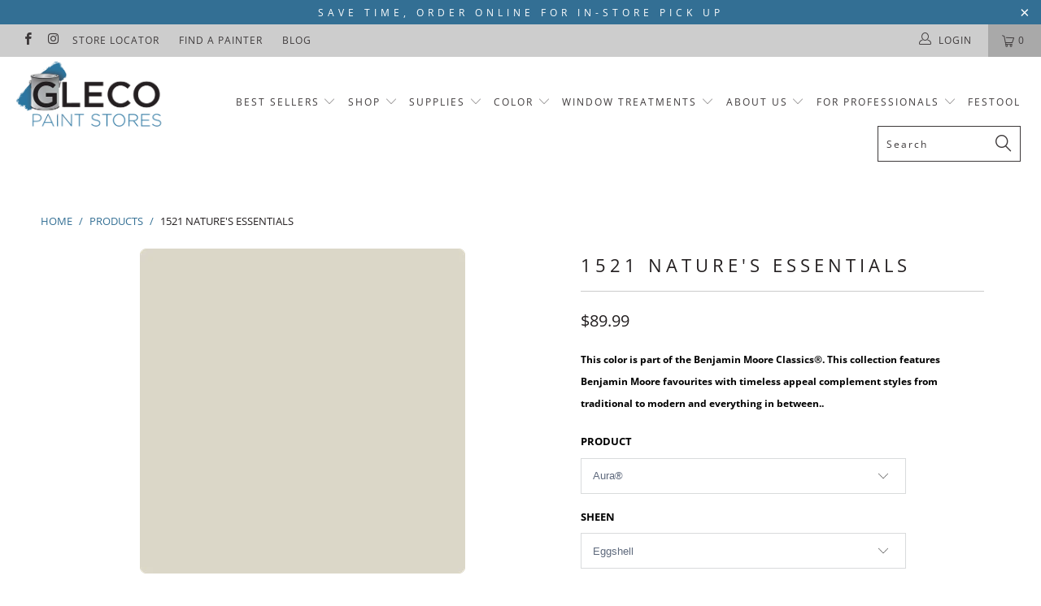

--- FILE ---
content_type: text/html; charset=utf-8
request_url: https://glecopaint.com/products/1521-natures-essentials
body_size: 46557
content:


 <!DOCTYPE html>
<!--[if lt IE 7 ]><html class="ie ie6" lang="en"> <![endif]-->
<!--[if IE 7 ]><html class="ie ie7" lang="en"> <![endif]-->
<!--[if IE 8 ]><html class="ie ie8" lang="en"> <![endif]-->
<!--[if IE 9 ]><html class="ie ie9" lang="en"> <![endif]-->
<!--[if (gte IE 10)|!(IE)]><!--><html lang="en"> <!--<![endif]--> <head> <meta charset="utf-8"> <meta http-equiv="cleartype" content="on"> <meta name="robots" content="index,follow">
        
  
<meta name="facebook-domain-verification" content="czlnyf3qfvystpj6lkagg8bm5lw19u" /> <meta name="google-site-verification" content="_cZWWUCbPXUXJIvbFaGIIkgNpGlD7acp3lwrptKcndM" /> <!-- Custom Fonts --> <link href="//fonts.googleapis.com/css?family=.|Playfair+Display:light,normal,bold|Montserrat:light,normal,bold|Montserrat:light,normal,bold|Playfair+Display:light,normal,bold|Montserrat:light,normal,bold|Montserrat:light,normal,bold" rel="stylesheet" type="text/css" /> <!-- Stylesheets for Turbo 4.0.0 --> <link href="//glecopaint.com/cdn/shop/t/24/assets/styles.scss.css?v=108787270331429013211760628588" rel="stylesheet" type="text/css" media="all" /> <script>
      /*! lazysizes - v3.0.0 */
      !function(a,b){var c=b(a,a.document);a.lazySizes=c,"object"==typeof module&&module.exports&&(module.exports=c)}(window,function(a,b){"use strict";if(b.getElementsByClassName){var c,d=b.documentElement,e=a.Date,f=a.HTMLPictureElement,g="addEventListener",h="getAttribute",i=a[g],j=a.setTimeout,k=a.requestAnimationFrame||j,l=a.requestIdleCallback,m=/^picture$/i,n=["load","error","lazyincluded","_lazyloaded"],o={},p=Array.prototype.forEach,q=function(a,b){return o[b]||(o[b]=new RegExp("(\\s|^)"+b+"(\\s|$)")),o[b].test(a[h]("class")||"")&&o[b]},r=function(a,b){q(a,b)||a.setAttribute("class",(a[h]("class")||"").trim()+" "+b)},s=function(a,b){var c;(c=q(a,b))&&a.setAttribute("class",(a[h]("class")||"").replace(c," "))},t=function(a,b,c){var d=c?g:"removeEventListener";c&&t(a,b),n.forEach(function(c){a[d](c,b)})},u=function(a,c,d,e,f){var g=b.createEvent("CustomEvent");return g.initCustomEvent(c,!e,!f,d||{}),a.dispatchEvent(g),g},v=function(b,d){var e;!f&&(e=a.picturefill||c.pf)?e({reevaluate:!0,elements:[b]}):d&&d.src&&(b.src=d.src)},w=function(a,b){return(getComputedStyle(a,null)||{})[b]},x=function(a,b,d){for(d=d||a.offsetWidth;d<c.minSize&&b&&!a._lazysizesWidth;)d=b.offsetWidth,b=b.parentNode;return d},y=function(){var a,c,d=[],e=[],f=d,g=function(){var b=f;for(f=d.length?e:d,a=!0,c=!1;b.length;)b.shift()();a=!1},h=function(d,e){a&&!e?d.apply(this,arguments):(f.push(d),c||(c=!0,(b.hidden?j:k)(g)))};return h._lsFlush=g,h}(),z=function(a,b){return b?function(){y(a)}:function(){var b=this,c=arguments;y(function(){a.apply(b,c)})}},A=function(a){var b,c=0,d=125,f=666,g=f,h=function(){b=!1,c=e.now(),a()},i=l?function(){l(h,{timeout:g}),g!==f&&(g=f)}:z(function(){j(h)},!0);return function(a){var f;(a=a===!0)&&(g=44),b||(b=!0,f=d-(e.now()-c),0>f&&(f=0),a||9>f&&l?i():j(i,f))}},B=function(a){var b,c,d=99,f=function(){b=null,a()},g=function(){var a=e.now()-c;d>a?j(g,d-a):(l||f)(f)};return function(){c=e.now(),b||(b=j(g,d))}},C=function(){var f,k,l,n,o,x,C,E,F,G,H,I,J,K,L,M=/^img$/i,N=/^iframe$/i,O="onscroll"in a&&!/glebot/.test(navigator.userAgent),P=0,Q=0,R=0,S=-1,T=function(a){R--,a&&a.target&&t(a.target,T),(!a||0>R||!a.target)&&(R=0)},U=function(a,c){var e,f=a,g="hidden"==w(b.body,"visibility")||"hidden"!=w(a,"visibility");for(F-=c,I+=c,G-=c,H+=c;g&&(f=f.offsetParent)&&f!=b.body&&f!=d;)g=(w(f,"opacity")||1)>0,g&&"visible"!=w(f,"overflow")&&(e=f.getBoundingClientRect(),g=H>e.left&&G<e.right&&I>e.top-1&&F<e.bottom+1);return g},V=function(){var a,e,g,i,j,m,n,p,q;if((o=c.loadMode)&&8>R&&(a=f.length)){e=0,S++,null==K&&("expand"in c||(c.expand=d.clientHeight>500&&d.clientWidth>500?500:370),J=c.expand,K=J*c.expFactor),K>Q&&1>R&&S>2&&o>2&&!b.hidden?(Q=K,S=0):Q=o>1&&S>1&&6>R?J:P;for(;a>e;e++)if(f[e]&&!f[e]._lazyRace)if(O)if((p=f[e][h]("data-expand"))&&(m=1*p)||(m=Q),q!==m&&(C=innerWidth+m*L,E=innerHeight+m,n=-1*m,q=m),g=f[e].getBoundingClientRect(),(I=g.bottom)>=n&&(F=g.top)<=E&&(H=g.right)>=n*L&&(G=g.left)<=C&&(I||H||G||F)&&(l&&3>R&&!p&&(3>o||4>S)||U(f[e],m))){if(ba(f[e]),j=!0,R>9)break}else!j&&l&&!i&&4>R&&4>S&&o>2&&(k[0]||c.preloadAfterLoad)&&(k[0]||!p&&(I||H||G||F||"auto"!=f[e][h](c.sizesAttr)))&&(i=k[0]||f[e]);else ba(f[e]);i&&!j&&ba(i)}},W=A(V),X=function(a){r(a.target,c.loadedClass),s(a.target,c.loadingClass),t(a.target,Z)},Y=z(X),Z=function(a){Y({target:a.target})},$=function(a,b){try{a.contentWindow.location.replace(b)}catch(c){a.src=b}},_=function(a){var b,d,e=a[h](c.srcsetAttr);(b=c.customMedia[a[h]("data-media")||a[h]("media")])&&a.setAttribute("media",b),e&&a.setAttribute("srcset",e),b&&(d=a.parentNode,d.insertBefore(a.cloneNode(),a),d.removeChild(a))},aa=z(function(a,b,d,e,f){var g,i,k,l,o,q;(o=u(a,"lazybeforeunveil",b)).defaultPrevented||(e&&(d?r(a,c.autosizesClass):a.setAttribute("sizes",e)),i=a[h](c.srcsetAttr),g=a[h](c.srcAttr),f&&(k=a.parentNode,l=k&&m.test(k.nodeName||"")),q=b.firesLoad||"src"in a&&(i||g||l),o={target:a},q&&(t(a,T,!0),clearTimeout(n),n=j(T,2500),r(a,c.loadingClass),t(a,Z,!0)),l&&p.call(k.getElementsByTagName("source"),_),i?a.setAttribute("srcset",i):g&&!l&&(N.test(a.nodeName)?$(a,g):a.src=g),(i||l)&&v(a,{src:g})),a._lazyRace&&delete a._lazyRace,s(a,c.lazyClass),y(function(){(!q||a.complete&&a.naturalWidth>1)&&(q?T(o):R--,X(o))},!0)}),ba=function(a){var b,d=M.test(a.nodeName),e=d&&(a[h](c.sizesAttr)||a[h]("sizes")),f="auto"==e;(!f&&l||!d||!a.src&&!a.srcset||a.complete||q(a,c.errorClass))&&(b=u(a,"lazyunveilread").detail,f&&D.updateElem(a,!0,a.offsetWidth),a._lazyRace=!0,R++,aa(a,b,f,e,d))},ca=function(){if(!l){if(e.now()-x<999)return void j(ca,999);var a=B(function(){c.loadMode=3,W()});l=!0,c.loadMode=3,W(),i("scroll",function(){3==c.loadMode&&(c.loadMode=2),a()},!0)}};return{_:function(){x=e.now(),f=b.getElementsByClassName(c.lazyClass),k=b.getElementsByClassName(c.lazyClass+" "+c.preloadClass),L=c.hFac,i("scroll",W,!0),i("resize",W,!0),a.MutationObserver?new MutationObserver(W).observe(d,{childList:!0,subtree:!0,attributes:!0}):(d[g]("DOMNodeInserted",W,!0),d[g]("DOMAttrModified",W,!0),setInterval(W,999)),i("hashchange",W,!0),["focus","mouseover","click","load","transitionend","animationend","webkitAnimationEnd"].forEach(function(a){b[g](a,W,!0)}),/d$|^c/.test(b.readyState)?ca():(i("load",ca),b[g]("DOMContentLoaded",W),j(ca,2e4)),f.length?(V(),y._lsFlush()):W()},checkElems:W,unveil:ba}}(),D=function(){var a,d=z(function(a,b,c,d){var e,f,g;if(a._lazysizesWidth=d,d+="px",a.setAttribute("sizes",d),m.test(b.nodeName||""))for(e=b.getElementsByTagName("source"),f=0,g=e.length;g>f;f++)e[f].setAttribute("sizes",d);c.detail.dataAttr||v(a,c.detail)}),e=function(a,b,c){var e,f=a.parentNode;f&&(c=x(a,f,c),e=u(a,"lazybeforesizes",{width:c,dataAttr:!!b}),e.defaultPrevented||(c=e.detail.width,c&&c!==a._lazysizesWidth&&d(a,f,e,c)))},f=function(){var b,c=a.length;if(c)for(b=0;c>b;b++)e(a[b])},g=B(f);return{_:function(){a=b.getElementsByClassName(c.autosizesClass),i("resize",g)},checkElems:g,updateElem:e}}(),E=function(){E.i||(E.i=!0,D._(),C._())};return function(){var b,d={lazyClass:"lazyload",loadedClass:"lazyloaded",loadingClass:"lazyloading",preloadClass:"lazypreload",errorClass:"lazyerror",autosizesClass:"lazyautosizes",srcAttr:"data-src",srcsetAttr:"data-srcset",sizesAttr:"data-sizes",minSize:40,customMedia:{},init:!0,expFactor:1.5,hFac:.8,loadMode:2};c=a.lazySizesConfig||a.lazysizesConfig||{};for(b in d)b in c||(c[b]=d[b]);a.lazySizesConfig=c,j(function(){c.init&&E()})}(),{cfg:c,autoSizer:D,loader:C,init:E,uP:v,aC:r,rC:s,hC:q,fire:u,gW:x,rAF:y}}});</script> <title>1521 Nature&#39;s Essentials by Benjamin Moore | Gleco Paints</title> <meta name="description" content="This color is part of the Benjamin Moore Classics®. This collection features Benjamin Moore paint color favorites with timeless appeal that will complement styles from traditional to modern and everything in between. Shop now at Gleco Paint." />
    

    

<meta name="author" content="Gleco Paint">
<meta property="og:url" content="https://glecopaint.com/products/1521-natures-essentials">
<meta property="og:site_name" content="Gleco Paint"> <meta property="og:type" content="product"> <meta property="og:title" content="1521 Nature&#39;s Essentials"> <meta property="og:image" content="https://glecopaint.com/cdn/shop/products/1521-naturesessentials_1200x_8e18201c-c1b4-46e7-8f01-2f78d7af5e9e_600x.png?v=1617282834"> <meta property="og:image:secure_url" content="https://glecopaint.com/cdn/shop/products/1521-naturesessentials_1200x_8e18201c-c1b4-46e7-8f01-2f78d7af5e9e_600x.png?v=1617282834"> <meta property="og:price:amount" content="4.99"> <meta property="og:price:currency" content="USD"> <meta property="og:description" content="This color is part of the Benjamin Moore Classics®. This collection features Benjamin Moore paint color favorites with timeless appeal that will complement styles from traditional to modern and everything in between. Shop now at Gleco Paint.">




<meta name="twitter:card" content="summary"> <meta name="twitter:title" content="1521 Nature's Essentials"> <meta name="twitter:description" content="Help With Product Help With Sheen How Much Paint Do I Need? Aura® Interior Paint The ultimate in performance &amp;amp; color vitality. See color like you&#39;ve never seen it before - discernibly truer, richer hues that bring a new dimension of beauty to your home. Experience premium performance in Aura paint, which boasts incredible hide, and fade and color rub-off resistance. When nothing less than the best will do, select Benjamin Moore Aura interior paint. Aura is washable in any sheen, so you can use the sheen of your choice in any room. Regal® Select Interior Paint A heritage of quality enhanced with cutting-edge technology. Regal Paint is the time-honored tradition of Benjamin Moore paints that consumers have trusted for over 50 years. Now infused with the latest technology from our proprietary Gennex colorant and a new high-performance resin, Benjamin"> <meta name="twitter:image" content="https://glecopaint.com/cdn/shop/products/1521-naturesessentials_1200x_8e18201c-c1b4-46e7-8f01-2f78d7af5e9e_240x.png?v=1617282834"> <meta name="twitter:image:width" content="240"> <meta name="twitter:image:height" content="240"> <!-- Mobile Specific Metas --> <meta name="HandheldFriendly" content="True"> <meta name="MobileOptimized" content="320"> <meta name="viewport" content="width=device-width,initial-scale=1"> <meta name="theme-color" content="#ffffff"> <link rel="shortcut icon" type="image/x-icon" href="//glecopaint.com/cdn/shop/files/Gleco-FAVICON-Blue_32x32.png?v=1613770044"> <link rel="canonical" href="https://glecopaint.com/products/1521-natures-essentials" /> <script>window.performance && window.performance.mark && window.performance.mark('shopify.content_for_header.start');</script><meta id="shopify-digital-wallet" name="shopify-digital-wallet" content="/6281494639/digital_wallets/dialog">
<link rel="alternate" type="application/json+oembed" href="https://glecopaint.com/products/1521-natures-essentials.oembed">
<script async="async" src="/checkouts/internal/preloads.js?locale=en-US"></script>
<script id="shopify-features" type="application/json">{"accessToken":"bffe050e3cb3f6e9da1fa77edc8cd695","betas":["rich-media-storefront-analytics"],"domain":"glecopaint.com","predictiveSearch":true,"shopId":6281494639,"locale":"en"}</script>
<script>var Shopify = Shopify || {};
Shopify.shop = "paintpass2100.myshopify.com";
Shopify.locale = "en";
Shopify.currency = {"active":"USD","rate":"1.0"};
Shopify.country = "US";
Shopify.theme = {"name":"BM COTY 2026 Launch","id":182378791224,"schema_name":"Turbo","schema_version":"4.0.0","theme_store_id":null,"role":"main"};
Shopify.theme.handle = "null";
Shopify.theme.style = {"id":null,"handle":null};
Shopify.cdnHost = "glecopaint.com/cdn";
Shopify.routes = Shopify.routes || {};
Shopify.routes.root = "/";</script>
<script type="module">!function(o){(o.Shopify=o.Shopify||{}).modules=!0}(window);</script>
<script>!function(o){function n(){var o=[];function n(){o.push(Array.prototype.slice.apply(arguments))}return n.q=o,n}var t=o.Shopify=o.Shopify||{};t.loadFeatures=n(),t.autoloadFeatures=n()}(window);</script>
<script id="shop-js-analytics" type="application/json">{"pageType":"product"}</script>
<script defer="defer" async type="module" src="//glecopaint.com/cdn/shopifycloud/shop-js/modules/v2/client.init-shop-cart-sync_BApSsMSl.en.esm.js"></script>
<script defer="defer" async type="module" src="//glecopaint.com/cdn/shopifycloud/shop-js/modules/v2/chunk.common_CBoos6YZ.esm.js"></script>
<script type="module">
  await import("//glecopaint.com/cdn/shopifycloud/shop-js/modules/v2/client.init-shop-cart-sync_BApSsMSl.en.esm.js");
await import("//glecopaint.com/cdn/shopifycloud/shop-js/modules/v2/chunk.common_CBoos6YZ.esm.js");

  window.Shopify.SignInWithShop?.initShopCartSync?.({"fedCMEnabled":true,"windoidEnabled":true});

</script>
<script id="__st">var __st={"a":6281494639,"offset":-18000,"reqid":"bb196a7e-180d-44aa-a9b4-36ce3e389cb5-1768882732","pageurl":"glecopaint.com\/products\/1521-natures-essentials","u":"18cfa02cb49b","p":"product","rtyp":"product","rid":1863815659631};</script>
<script>window.ShopifyPaypalV4VisibilityTracking = true;</script>
<script id="captcha-bootstrap">!function(){'use strict';const t='contact',e='account',n='new_comment',o=[[t,t],['blogs',n],['comments',n],[t,'customer']],c=[[e,'customer_login'],[e,'guest_login'],[e,'recover_customer_password'],[e,'create_customer']],r=t=>t.map((([t,e])=>`form[action*='/${t}']:not([data-nocaptcha='true']) input[name='form_type'][value='${e}']`)).join(','),a=t=>()=>t?[...document.querySelectorAll(t)].map((t=>t.form)):[];function s(){const t=[...o],e=r(t);return a(e)}const i='password',u='form_key',d=['recaptcha-v3-token','g-recaptcha-response','h-captcha-response',i],f=()=>{try{return window.sessionStorage}catch{return}},m='__shopify_v',_=t=>t.elements[u];function p(t,e,n=!1){try{const o=window.sessionStorage,c=JSON.parse(o.getItem(e)),{data:r}=function(t){const{data:e,action:n}=t;return t[m]||n?{data:e,action:n}:{data:t,action:n}}(c);for(const[e,n]of Object.entries(r))t.elements[e]&&(t.elements[e].value=n);n&&o.removeItem(e)}catch(o){console.error('form repopulation failed',{error:o})}}const l='form_type',E='cptcha';function T(t){t.dataset[E]=!0}const w=window,h=w.document,L='Shopify',v='ce_forms',y='captcha';let A=!1;((t,e)=>{const n=(g='f06e6c50-85a8-45c8-87d0-21a2b65856fe',I='https://cdn.shopify.com/shopifycloud/storefront-forms-hcaptcha/ce_storefront_forms_captcha_hcaptcha.v1.5.2.iife.js',D={infoText:'Protected by hCaptcha',privacyText:'Privacy',termsText:'Terms'},(t,e,n)=>{const o=w[L][v],c=o.bindForm;if(c)return c(t,g,e,D).then(n);var r;o.q.push([[t,g,e,D],n]),r=I,A||(h.body.append(Object.assign(h.createElement('script'),{id:'captcha-provider',async:!0,src:r})),A=!0)});var g,I,D;w[L]=w[L]||{},w[L][v]=w[L][v]||{},w[L][v].q=[],w[L][y]=w[L][y]||{},w[L][y].protect=function(t,e){n(t,void 0,e),T(t)},Object.freeze(w[L][y]),function(t,e,n,w,h,L){const[v,y,A,g]=function(t,e,n){const i=e?o:[],u=t?c:[],d=[...i,...u],f=r(d),m=r(i),_=r(d.filter((([t,e])=>n.includes(e))));return[a(f),a(m),a(_),s()]}(w,h,L),I=t=>{const e=t.target;return e instanceof HTMLFormElement?e:e&&e.form},D=t=>v().includes(t);t.addEventListener('submit',(t=>{const e=I(t);if(!e)return;const n=D(e)&&!e.dataset.hcaptchaBound&&!e.dataset.recaptchaBound,o=_(e),c=g().includes(e)&&(!o||!o.value);(n||c)&&t.preventDefault(),c&&!n&&(function(t){try{if(!f())return;!function(t){const e=f();if(!e)return;const n=_(t);if(!n)return;const o=n.value;o&&e.removeItem(o)}(t);const e=Array.from(Array(32),(()=>Math.random().toString(36)[2])).join('');!function(t,e){_(t)||t.append(Object.assign(document.createElement('input'),{type:'hidden',name:u})),t.elements[u].value=e}(t,e),function(t,e){const n=f();if(!n)return;const o=[...t.querySelectorAll(`input[type='${i}']`)].map((({name:t})=>t)),c=[...d,...o],r={};for(const[a,s]of new FormData(t).entries())c.includes(a)||(r[a]=s);n.setItem(e,JSON.stringify({[m]:1,action:t.action,data:r}))}(t,e)}catch(e){console.error('failed to persist form',e)}}(e),e.submit())}));const S=(t,e)=>{t&&!t.dataset[E]&&(n(t,e.some((e=>e===t))),T(t))};for(const o of['focusin','change'])t.addEventListener(o,(t=>{const e=I(t);D(e)&&S(e,y())}));const B=e.get('form_key'),M=e.get(l),P=B&&M;t.addEventListener('DOMContentLoaded',(()=>{const t=y();if(P)for(const e of t)e.elements[l].value===M&&p(e,B);[...new Set([...A(),...v().filter((t=>'true'===t.dataset.shopifyCaptcha))])].forEach((e=>S(e,t)))}))}(h,new URLSearchParams(w.location.search),n,t,e,['guest_login'])})(!0,!0)}();</script>
<script integrity="sha256-4kQ18oKyAcykRKYeNunJcIwy7WH5gtpwJnB7kiuLZ1E=" data-source-attribution="shopify.loadfeatures" defer="defer" src="//glecopaint.com/cdn/shopifycloud/storefront/assets/storefront/load_feature-a0a9edcb.js" crossorigin="anonymous"></script>
<script data-source-attribution="shopify.dynamic_checkout.dynamic.init">var Shopify=Shopify||{};Shopify.PaymentButton=Shopify.PaymentButton||{isStorefrontPortableWallets:!0,init:function(){window.Shopify.PaymentButton.init=function(){};var t=document.createElement("script");t.src="https://glecopaint.com/cdn/shopifycloud/portable-wallets/latest/portable-wallets.en.js",t.type="module",document.head.appendChild(t)}};
</script>
<script data-source-attribution="shopify.dynamic_checkout.buyer_consent">
  function portableWalletsHideBuyerConsent(e){var t=document.getElementById("shopify-buyer-consent"),n=document.getElementById("shopify-subscription-policy-button");t&&n&&(t.classList.add("hidden"),t.setAttribute("aria-hidden","true"),n.removeEventListener("click",e))}function portableWalletsShowBuyerConsent(e){var t=document.getElementById("shopify-buyer-consent"),n=document.getElementById("shopify-subscription-policy-button");t&&n&&(t.classList.remove("hidden"),t.removeAttribute("aria-hidden"),n.addEventListener("click",e))}window.Shopify?.PaymentButton&&(window.Shopify.PaymentButton.hideBuyerConsent=portableWalletsHideBuyerConsent,window.Shopify.PaymentButton.showBuyerConsent=portableWalletsShowBuyerConsent);
</script>
<script data-source-attribution="shopify.dynamic_checkout.cart.bootstrap">document.addEventListener("DOMContentLoaded",(function(){function t(){return document.querySelector("shopify-accelerated-checkout-cart, shopify-accelerated-checkout")}if(t())Shopify.PaymentButton.init();else{new MutationObserver((function(e,n){t()&&(Shopify.PaymentButton.init(),n.disconnect())})).observe(document.body,{childList:!0,subtree:!0})}}));
</script>

<script>window.performance && window.performance.mark && window.performance.mark('shopify.content_for_header.end');</script>
    
<!-- Pinterest Tag -->
<script>
!function(e){if(!window.pintrk){window.pintrk = function () {
window.pintrk.queue.push(Array.prototype.slice.call(arguments))};var
  n=window.pintrk;n.queue=[],n.version="3.0";var
  t=document.createElement("script");t.async=!0,t.src=e;var
  r=document.getElementsByTagName("script")[0];
  r.parentNode.insertBefore(t,r)}}("https://s.pinimg.com/ct/core.js");
pintrk('load', '2612418669124', {em: '<user_email_address>'});
pintrk('page');
</script>
<noscript>
<img height="1" width="1" style="display:none;" alt=""
  src="https://ct.pinterest.com/v3/?event=init&tid=2612418669124&pd[em]=<hashed_email_address>&noscript=1" />
</noscript>
<!-- end Pinterest Tag -->
    
<!-- Zapiet | Store Pickup + Delivery -->

<!-- Zapiet | Store Pickup + Delivery -->
    
<!-- BEGIN app block: shopify://apps/zapiet-pickup-delivery/blocks/app-embed/5599aff0-8af1-473a-a372-ecd72a32b4d5 -->









    <style>#storePickupApp {
}</style>




<script type="text/javascript">
    var zapietTranslations = {};

    window.ZapietMethods = {"pickup":{"active":true,"enabled":true,"name":"Pickup","sort":0,"status":{"condition":"price","operator":"morethan","value":0,"enabled":true,"product_conditions":{"enabled":true,"value":"Custom Order Touch Ups - Signature Build Systems","enable":false,"property":"type","hide_button":true}},"button":{"type":"default","default":"","hover":"","active":""}},"delivery":{"active":false,"enabled":false,"name":"Delivery","sort":1,"status":{"condition":"price","operator":"morethan","value":0,"enabled":true,"product_conditions":{"enabled":false,"value":"Pickup Only,Shipping Only","enable":false,"property":"tags","hide_button":false}},"button":{"type":"default","default":"","hover":"","active":""}},"shipping":{"active":false,"enabled":true,"name":"Shipping","sort":1,"status":{"condition":"price","operator":"morethan","value":0,"enabled":true,"product_conditions":{"enabled":true,"value":"Custom Order Touch Ups - Signature Build Systems","enable":true,"property":"type","hide_button":true}},"button":{"type":"default","default":"","hover":"","active":""}}}
    window.ZapietEvent = {
        listen: function(eventKey, callback) {
            if (!this.listeners) {
                this.listeners = [];
            }
            this.listeners.push({
                eventKey: eventKey,
                callback: callback
            });
        },
    };

    

    
        
        var language_settings = {"enable_app":true,"enable_geo_search_for_pickups":true,"pickup_region_filter_enabled":false,"pickup_region_filter_field":null,"currency":"USD","weight_format":"kg","pickup.enable_map":false,"delivery_validation_method":"within_max_radius","base_country_name":"United States","base_country_code":"US","method_display_style":"default","default_method_display_style":"classic","date_format":"l, F j, Y","time_format":"h:i A","week_day_start":"Sun","pickup_address_format":"<span class=\"name\"><strong>{{company_name}}</strong></span><span class=\"address\">{{address_line_1}}<br />{{city}}, {{postal_code}}</span><span class=\"distance\">{{distance}}</span>{{more_information}}","rates_enabled":true,"payment_customization_enabled":false,"distance_format":"km","enable_delivery_address_autocompletion":false,"enable_delivery_current_location":false,"enable_pickup_address_autocompletion":false,"pickup_date_picker_enabled":true,"pickup_time_picker_enabled":true,"delivery_note_enabled":false,"delivery_note_required":false,"delivery_date_picker_enabled":true,"delivery_time_picker_enabled":true,"shipping.date_picker_enabled":false,"delivery_validate_cart":false,"pickup_validate_cart":true,"gmak":"QUl6YVN5Q0lEUGpBRDlheUdXZnNjUE5fRzFDa3JFcy0yUGxwWTJj","enable_checkout_locale":true,"enable_checkout_url":true,"disable_widget_for_digital_items":false,"disable_widget_for_product_handles":"gift-card","colors":{"widget_active_background_color":null,"widget_active_border_color":null,"widget_active_icon_color":null,"widget_active_text_color":null,"widget_inactive_background_color":null,"widget_inactive_border_color":null,"widget_inactive_icon_color":null,"widget_inactive_text_color":null},"delivery_validator":{"enabled":false,"show_on_page_load":true,"sticky":true},"checkout":{"delivery":{"discount_code":"","prepopulate_shipping_address":true,"preselect_first_available_time":true},"pickup":{"discount_code":null,"prepopulate_shipping_address":true,"customer_phone_required":false,"preselect_first_location":true,"preselect_first_available_time":true},"shipping":{"discount_code":null}},"day_name_attribute_enabled":false,"methods":{"pickup":{"active":true,"enabled":true,"name":"Pickup","sort":0,"status":{"condition":"price","operator":"morethan","value":0,"enabled":true,"product_conditions":{"enabled":true,"value":"Custom Order Touch Ups - Signature Build Systems","enable":false,"property":"type","hide_button":true}},"button":{"type":"default","default":"","hover":"","active":""}},"delivery":{"active":false,"enabled":false,"name":"Delivery","sort":1,"status":{"condition":"price","operator":"morethan","value":0,"enabled":true,"product_conditions":{"enabled":false,"value":"Pickup Only,Shipping Only","enable":false,"property":"tags","hide_button":false}},"button":{"type":"default","default":"","hover":"","active":""}},"shipping":{"active":false,"enabled":true,"name":"Shipping","sort":1,"status":{"condition":"price","operator":"morethan","value":0,"enabled":true,"product_conditions":{"enabled":true,"value":"Custom Order Touch Ups - Signature Build Systems","enable":true,"property":"type","hide_button":true}},"button":{"type":"default","default":"","hover":"","active":""}}},"translations":{"methods":{"shipping":"Shipping","pickup":"Pickups","delivery":"Delivery"},"calendar":{"january":"January","february":"February","march":"March","april":"April","may":"May","june":"June","july":"July","august":"August","september":"September","october":"October","november":"November","december":"December","sunday":"Sun","monday":"Mon","tuesday":"Tue","wednesday":"Wed","thursday":"Thu","friday":"Fri","saturday":"Sat","today":"","close":"","labelMonthNext":"Next month","labelMonthPrev":"Previous month","labelMonthSelect":"Select a month","labelYearSelect":"Select a year","and":"and","between":"between"},"pickup":{"heading":"Store Pickup","note":"","location_placeholder":"Enter your postal code ...","filter_by_region_placeholder":"Filter by region","location_label":"Choose a location.","datepicker_label":"Choose a date and time.","date_time_output":"{{DATE}} at {{TIME}}","datepicker_placeholder":"Choose a date and time.","locations_found":"Please select a pickup location:","no_locations_found":"Sorry, pickup is not available for your selected items.","no_locations_region":"Sorry, pickup is not available in your region.","no_date_time_selected":"Please select a date & time.","checkout_button":"Checkout","could_not_find_location":"Sorry, we could not find your location.","checkout_error":"Please select a date and time for pickup.","more_information":"More information","opening_hours":"Opening hours","dates_not_available":"Sorry, your selected items are not currently available for pickup.","min_order_total":"Minimum order value for pickup is $0.00","min_order_weight":"Minimum order weight for pickup is {{ weight }}","max_order_total":"Maximum order value for pickup is $0.00","max_order_weight":"Maximum order weight for pickup is {{ weight }}","cart_eligibility_error":"Sorry, pickup is not available for your selected items.","location_error":"Please select a pickup location.","preselect_first_available_time":"Select a time","method_not_available":"Not available","pickup_note_label":"Please enter pickup instructions (optional)","pickup_note_label_required":"Please enter pickup instructions (required)","pickup_note_error":"Please enter pickup instructions"},"delivery":{"heading":"Local Delivery","note":"Enter your postal code to check if you are eligible for local delivery:","location_placeholder":"Enter your postal code ...","datepicker_label":"Choose a date and time.","datepicker_placeholder":"Choose a date and time.","date_time_output":"{{DATE}} between {{SLOT_START_TIME}} and {{SLOT_END_TIME}}","available":"Great! You are eligible for delivery.","not_available":"Sorry, delivery is not available in your area.","no_date_time_selected":"Please select a date & time for pickup.","checkout_button":"Checkout","could_not_find_location":"Sorry, we could not find your location.","checkout_error":"Please enter a valid zipcode and select your preferred date and time for delivery.","cart_eligibility_error":"Sorry, delivery is not available for your selected items.","dates_not_available":"Sorry, your selected items are not currently available for delivery.","min_order_total":"Minimum order value for delivery is $0.00","min_order_weight":"Minimum order weight for delivery is {{ weight }}","max_order_total":"Maximum order value for delivery is $0.00","max_order_weight":"Maximum order weight for delivery is {{ weight }}","delivery_validator_prelude":"Do we deliver?","delivery_validator_placeholder":"Enter your postal code ...","delivery_validator_button_label":"Go","delivery_validator_eligible_heading":"Great, we deliver to your area!","delivery_validator_eligible_content":"To start shopping just click the button below","delivery_validator_eligible_button_label":"Continue shopping","delivery_validator_not_eligible_heading":"Sorry, we do not deliver to your area","delivery_validator_not_eligible_content":"You are more then welcome to continue browsing our store","delivery_validator_not_eligible_button_label":"Continue shopping","delivery_validator_error_heading":"An error occured","delivery_validator_error_content":"Sorry, it looks like we have encountered an unexpected error. Please try again.","delivery_validator_error_button_label":"Continue shopping","delivery_note_label":"Please enter delivery instructions (optional)","delivery_note_label_required":"Please enter delivery instructions (required)","delivery_note_error":"Please enter delivery instructions","delivery_validator_eligible_button_link":"#","delivery_validator_not_eligible_button_link":"#","delivery_validator_error_button_link":"#","preselect_first_available_time":"Select a time","method_not_available":"Not available"},"shipping":{"heading":"Shipping","note":"Please click the checkout button to continue.","checkout_button":"Checkout","datepicker_placeholder":"Choose a date.","checkout_error":"Please choose a date for shipping.","min_order_total":"Minimum order value for shipping is $0.00","min_order_weight":"Minimum order weight for shipping is {{ weight }}","max_order_total":"Maximum order value for shipping is $0.00","max_order_weight":"Maximum order weight for shipping is {{ weight }}","cart_eligibility_error":"Sorry, shipping is not available for your selected items."},"widget":{"zapiet_id_error":"There was a problem adding the Zapiet ID to your cart","attributes_error":"There was a problem adding the attributes to your cart"},"product_widget":{"title":"Delivery and pickup options:","pickup_at":"Pickup at {{ location }}","ready_for_collection":"Ready for collection from","on":"on","view_all_stores":"View all stores","pickup_not_available_item":"Pickup not available for this item","delivery_not_available_location":"Delivery not available for {{ postal_code }}","delivered_by":"Delivered by {{ date }}","delivered_today":"Delivered today","change":"Change","tomorrow":"tomorrow","today":"today","delivery_to":"Delivery to {{ postal_code }}","showing_options_for":"Showing options for {{ postal_code }}","modal_heading":"Select a store for pickup","modal_subheading":"Showing stores near {{ postal_code }}","show_opening_hours":"Show opening hours","hide_opening_hours":"Hide opening hours","closed":"Closed","input_placeholder":"Enter your postal code","input_button":"Check","input_error":"Add a postal code to check available delivery and pickup options.","pickup_available":"Pickup available","not_available":"Not available","select":"Select","selected":"Selected","find_a_store":"Find a store"},"shipping_language_code":"en","delivery_language_code":"en-AU","pickup_language_code":"en-CA"},"default_language":"en","region":"us-2","api_region":"api-us","enable_zapiet_id_all_items":false,"widget_restore_state_on_load":false,"draft_orders_enabled":false,"preselect_checkout_method":true,"widget_show_could_not_locate_div_error":true,"checkout_extension_enabled":false,"show_pickup_consent_checkbox":false,"show_delivery_consent_checkbox":false,"subscription_paused":false,"pickup_note_enabled":false,"pickup_note_required":false,"shipping_note_enabled":false,"shipping_note_required":false};
        zapietTranslations["en"] = language_settings.translations;
    

    function initializeZapietApp() {
        var products = [];

        

        window.ZapietCachedSettings = {
            cached_config: {"enable_app":true,"enable_geo_search_for_pickups":true,"pickup_region_filter_enabled":false,"pickup_region_filter_field":null,"currency":"USD","weight_format":"kg","pickup.enable_map":false,"delivery_validation_method":"within_max_radius","base_country_name":"United States","base_country_code":"US","method_display_style":"default","default_method_display_style":"classic","date_format":"l, F j, Y","time_format":"h:i A","week_day_start":"Sun","pickup_address_format":"<span class=\"name\"><strong>{{company_name}}</strong></span><span class=\"address\">{{address_line_1}}<br />{{city}}, {{postal_code}}</span><span class=\"distance\">{{distance}}</span>{{more_information}}","rates_enabled":true,"payment_customization_enabled":false,"distance_format":"km","enable_delivery_address_autocompletion":false,"enable_delivery_current_location":false,"enable_pickup_address_autocompletion":false,"pickup_date_picker_enabled":true,"pickup_time_picker_enabled":true,"delivery_note_enabled":false,"delivery_note_required":false,"delivery_date_picker_enabled":true,"delivery_time_picker_enabled":true,"shipping.date_picker_enabled":false,"delivery_validate_cart":false,"pickup_validate_cart":true,"gmak":"QUl6YVN5Q0lEUGpBRDlheUdXZnNjUE5fRzFDa3JFcy0yUGxwWTJj","enable_checkout_locale":true,"enable_checkout_url":true,"disable_widget_for_digital_items":false,"disable_widget_for_product_handles":"gift-card","colors":{"widget_active_background_color":null,"widget_active_border_color":null,"widget_active_icon_color":null,"widget_active_text_color":null,"widget_inactive_background_color":null,"widget_inactive_border_color":null,"widget_inactive_icon_color":null,"widget_inactive_text_color":null},"delivery_validator":{"enabled":false,"show_on_page_load":true,"sticky":true},"checkout":{"delivery":{"discount_code":"","prepopulate_shipping_address":true,"preselect_first_available_time":true},"pickup":{"discount_code":null,"prepopulate_shipping_address":true,"customer_phone_required":false,"preselect_first_location":true,"preselect_first_available_time":true},"shipping":{"discount_code":null}},"day_name_attribute_enabled":false,"methods":{"pickup":{"active":true,"enabled":true,"name":"Pickup","sort":0,"status":{"condition":"price","operator":"morethan","value":0,"enabled":true,"product_conditions":{"enabled":true,"value":"Custom Order Touch Ups - Signature Build Systems","enable":false,"property":"type","hide_button":true}},"button":{"type":"default","default":"","hover":"","active":""}},"delivery":{"active":false,"enabled":false,"name":"Delivery","sort":1,"status":{"condition":"price","operator":"morethan","value":0,"enabled":true,"product_conditions":{"enabled":false,"value":"Pickup Only,Shipping Only","enable":false,"property":"tags","hide_button":false}},"button":{"type":"default","default":"","hover":"","active":""}},"shipping":{"active":false,"enabled":true,"name":"Shipping","sort":1,"status":{"condition":"price","operator":"morethan","value":0,"enabled":true,"product_conditions":{"enabled":true,"value":"Custom Order Touch Ups - Signature Build Systems","enable":true,"property":"type","hide_button":true}},"button":{"type":"default","default":"","hover":"","active":""}}},"translations":{"methods":{"shipping":"Shipping","pickup":"Pickups","delivery":"Delivery"},"calendar":{"january":"January","february":"February","march":"March","april":"April","may":"May","june":"June","july":"July","august":"August","september":"September","october":"October","november":"November","december":"December","sunday":"Sun","monday":"Mon","tuesday":"Tue","wednesday":"Wed","thursday":"Thu","friday":"Fri","saturday":"Sat","today":"","close":"","labelMonthNext":"Next month","labelMonthPrev":"Previous month","labelMonthSelect":"Select a month","labelYearSelect":"Select a year","and":"and","between":"between"},"pickup":{"heading":"Store Pickup","note":"","location_placeholder":"Enter your postal code ...","filter_by_region_placeholder":"Filter by region","location_label":"Choose a location.","datepicker_label":"Choose a date and time.","date_time_output":"{{DATE}} at {{TIME}}","datepicker_placeholder":"Choose a date and time.","locations_found":"Please select a pickup location:","no_locations_found":"Sorry, pickup is not available for your selected items.","no_locations_region":"Sorry, pickup is not available in your region.","no_date_time_selected":"Please select a date & time.","checkout_button":"Checkout","could_not_find_location":"Sorry, we could not find your location.","checkout_error":"Please select a date and time for pickup.","more_information":"More information","opening_hours":"Opening hours","dates_not_available":"Sorry, your selected items are not currently available for pickup.","min_order_total":"Minimum order value for pickup is $0.00","min_order_weight":"Minimum order weight for pickup is {{ weight }}","max_order_total":"Maximum order value for pickup is $0.00","max_order_weight":"Maximum order weight for pickup is {{ weight }}","cart_eligibility_error":"Sorry, pickup is not available for your selected items.","location_error":"Please select a pickup location.","preselect_first_available_time":"Select a time","method_not_available":"Not available","pickup_note_label":"Please enter pickup instructions (optional)","pickup_note_label_required":"Please enter pickup instructions (required)","pickup_note_error":"Please enter pickup instructions"},"delivery":{"heading":"Local Delivery","note":"Enter your postal code to check if you are eligible for local delivery:","location_placeholder":"Enter your postal code ...","datepicker_label":"Choose a date and time.","datepicker_placeholder":"Choose a date and time.","date_time_output":"{{DATE}} between {{SLOT_START_TIME}} and {{SLOT_END_TIME}}","available":"Great! You are eligible for delivery.","not_available":"Sorry, delivery is not available in your area.","no_date_time_selected":"Please select a date & time for pickup.","checkout_button":"Checkout","could_not_find_location":"Sorry, we could not find your location.","checkout_error":"Please enter a valid zipcode and select your preferred date and time for delivery.","cart_eligibility_error":"Sorry, delivery is not available for your selected items.","dates_not_available":"Sorry, your selected items are not currently available for delivery.","min_order_total":"Minimum order value for delivery is $0.00","min_order_weight":"Minimum order weight for delivery is {{ weight }}","max_order_total":"Maximum order value for delivery is $0.00","max_order_weight":"Maximum order weight for delivery is {{ weight }}","delivery_validator_prelude":"Do we deliver?","delivery_validator_placeholder":"Enter your postal code ...","delivery_validator_button_label":"Go","delivery_validator_eligible_heading":"Great, we deliver to your area!","delivery_validator_eligible_content":"To start shopping just click the button below","delivery_validator_eligible_button_label":"Continue shopping","delivery_validator_not_eligible_heading":"Sorry, we do not deliver to your area","delivery_validator_not_eligible_content":"You are more then welcome to continue browsing our store","delivery_validator_not_eligible_button_label":"Continue shopping","delivery_validator_error_heading":"An error occured","delivery_validator_error_content":"Sorry, it looks like we have encountered an unexpected error. Please try again.","delivery_validator_error_button_label":"Continue shopping","delivery_note_label":"Please enter delivery instructions (optional)","delivery_note_label_required":"Please enter delivery instructions (required)","delivery_note_error":"Please enter delivery instructions","delivery_validator_eligible_button_link":"#","delivery_validator_not_eligible_button_link":"#","delivery_validator_error_button_link":"#","preselect_first_available_time":"Select a time","method_not_available":"Not available"},"shipping":{"heading":"Shipping","note":"Please click the checkout button to continue.","checkout_button":"Checkout","datepicker_placeholder":"Choose a date.","checkout_error":"Please choose a date for shipping.","min_order_total":"Minimum order value for shipping is $0.00","min_order_weight":"Minimum order weight for shipping is {{ weight }}","max_order_total":"Maximum order value for shipping is $0.00","max_order_weight":"Maximum order weight for shipping is {{ weight }}","cart_eligibility_error":"Sorry, shipping is not available for your selected items."},"widget":{"zapiet_id_error":"There was a problem adding the Zapiet ID to your cart","attributes_error":"There was a problem adding the attributes to your cart"},"product_widget":{"title":"Delivery and pickup options:","pickup_at":"Pickup at {{ location }}","ready_for_collection":"Ready for collection from","on":"on","view_all_stores":"View all stores","pickup_not_available_item":"Pickup not available for this item","delivery_not_available_location":"Delivery not available for {{ postal_code }}","delivered_by":"Delivered by {{ date }}","delivered_today":"Delivered today","change":"Change","tomorrow":"tomorrow","today":"today","delivery_to":"Delivery to {{ postal_code }}","showing_options_for":"Showing options for {{ postal_code }}","modal_heading":"Select a store for pickup","modal_subheading":"Showing stores near {{ postal_code }}","show_opening_hours":"Show opening hours","hide_opening_hours":"Hide opening hours","closed":"Closed","input_placeholder":"Enter your postal code","input_button":"Check","input_error":"Add a postal code to check available delivery and pickup options.","pickup_available":"Pickup available","not_available":"Not available","select":"Select","selected":"Selected","find_a_store":"Find a store"},"shipping_language_code":"en","delivery_language_code":"en-AU","pickup_language_code":"en-CA"},"default_language":"en","region":"us-2","api_region":"api-us","enable_zapiet_id_all_items":false,"widget_restore_state_on_load":false,"draft_orders_enabled":false,"preselect_checkout_method":true,"widget_show_could_not_locate_div_error":true,"checkout_extension_enabled":false,"show_pickup_consent_checkbox":false,"show_delivery_consent_checkbox":false,"subscription_paused":false,"pickup_note_enabled":false,"pickup_note_required":false,"shipping_note_enabled":false,"shipping_note_required":false},
            shop_identifier: 'paintpass2100.myshopify.com',
            language_code: 'en',
            checkout_url: '/cart',
            products: products,
            translations: zapietTranslations,
            customer: {
                first_name: '',
                last_name: '',
                company: '',
                address1: '',
                address2: '',
                city: '',
                province: '',
                country: '',
                zip: '',
                phone: '',
                tags: null
            }
        }

        window.Zapiet.start(window.ZapietCachedSettings, true);

        
            window.ZapietEvent.listen('widget_loaded', function() {
                // Custom JavaScript
            });
        
    }

    function loadZapietStyles(href) {
        var ss = document.createElement("link");
        ss.type = "text/css";
        ss.rel = "stylesheet";
        ss.media = "all";
        ss.href = href;
        document.getElementsByTagName("head")[0].appendChild(ss);
    }

    
        loadZapietStyles("https://cdn.shopify.com/extensions/019bd6b3-0be5-7523-84e3-54d364dc0a79/zapiet-pickup-delivery-1069/assets/storepickup.css");
        var zapietLoadScripts = {
            vendor: true,
            storepickup: true,
            pickup: true,
            delivery: false,
            shipping: true,
            pickup_map: false,
            validator: false
        };

        function zapietScriptLoaded(key) {
            zapietLoadScripts[key] = false;
            if (!Object.values(zapietLoadScripts).includes(true)) {
                initializeZapietApp();
            }
        }
    
</script>




    <script type="module" src="https://cdn.shopify.com/extensions/019bd6b3-0be5-7523-84e3-54d364dc0a79/zapiet-pickup-delivery-1069/assets/vendor.js" onload="zapietScriptLoaded('vendor')" defer></script>
    <script type="module" src="https://cdn.shopify.com/extensions/019bd6b3-0be5-7523-84e3-54d364dc0a79/zapiet-pickup-delivery-1069/assets/storepickup.js" onload="zapietScriptLoaded('storepickup')" defer></script>

    

    
        <script type="module" src="https://cdn.shopify.com/extensions/019bd6b3-0be5-7523-84e3-54d364dc0a79/zapiet-pickup-delivery-1069/assets/pickup.js" onload="zapietScriptLoaded('pickup')" defer></script>
    

    

    
        <script type="module" src="https://cdn.shopify.com/extensions/019bd6b3-0be5-7523-84e3-54d364dc0a79/zapiet-pickup-delivery-1069/assets/shipping.js" onload="zapietScriptLoaded('shipping')" defer></script>
    

    


<!-- END app block --><link href="https://monorail-edge.shopifysvc.com" rel="dns-prefetch">
<script>(function(){if ("sendBeacon" in navigator && "performance" in window) {try {var session_token_from_headers = performance.getEntriesByType('navigation')[0].serverTiming.find(x => x.name == '_s').description;} catch {var session_token_from_headers = undefined;}var session_cookie_matches = document.cookie.match(/_shopify_s=([^;]*)/);var session_token_from_cookie = session_cookie_matches && session_cookie_matches.length === 2 ? session_cookie_matches[1] : "";var session_token = session_token_from_headers || session_token_from_cookie || "";function handle_abandonment_event(e) {var entries = performance.getEntries().filter(function(entry) {return /monorail-edge.shopifysvc.com/.test(entry.name);});if (!window.abandonment_tracked && entries.length === 0) {window.abandonment_tracked = true;var currentMs = Date.now();var navigation_start = performance.timing.navigationStart;var payload = {shop_id: 6281494639,url: window.location.href,navigation_start,duration: currentMs - navigation_start,session_token,page_type: "product"};window.navigator.sendBeacon("https://monorail-edge.shopifysvc.com/v1/produce", JSON.stringify({schema_id: "online_store_buyer_site_abandonment/1.1",payload: payload,metadata: {event_created_at_ms: currentMs,event_sent_at_ms: currentMs}}));}}window.addEventListener('pagehide', handle_abandonment_event);}}());</script>
<script id="web-pixels-manager-setup">(function e(e,d,r,n,o){if(void 0===o&&(o={}),!Boolean(null===(a=null===(i=window.Shopify)||void 0===i?void 0:i.analytics)||void 0===a?void 0:a.replayQueue)){var i,a;window.Shopify=window.Shopify||{};var t=window.Shopify;t.analytics=t.analytics||{};var s=t.analytics;s.replayQueue=[],s.publish=function(e,d,r){return s.replayQueue.push([e,d,r]),!0};try{self.performance.mark("wpm:start")}catch(e){}var l=function(){var e={modern:/Edge?\/(1{2}[4-9]|1[2-9]\d|[2-9]\d{2}|\d{4,})\.\d+(\.\d+|)|Firefox\/(1{2}[4-9]|1[2-9]\d|[2-9]\d{2}|\d{4,})\.\d+(\.\d+|)|Chrom(ium|e)\/(9{2}|\d{3,})\.\d+(\.\d+|)|(Maci|X1{2}).+ Version\/(15\.\d+|(1[6-9]|[2-9]\d|\d{3,})\.\d+)([,.]\d+|)( \(\w+\)|)( Mobile\/\w+|) Safari\/|Chrome.+OPR\/(9{2}|\d{3,})\.\d+\.\d+|(CPU[ +]OS|iPhone[ +]OS|CPU[ +]iPhone|CPU IPhone OS|CPU iPad OS)[ +]+(15[._]\d+|(1[6-9]|[2-9]\d|\d{3,})[._]\d+)([._]\d+|)|Android:?[ /-](13[3-9]|1[4-9]\d|[2-9]\d{2}|\d{4,})(\.\d+|)(\.\d+|)|Android.+Firefox\/(13[5-9]|1[4-9]\d|[2-9]\d{2}|\d{4,})\.\d+(\.\d+|)|Android.+Chrom(ium|e)\/(13[3-9]|1[4-9]\d|[2-9]\d{2}|\d{4,})\.\d+(\.\d+|)|SamsungBrowser\/([2-9]\d|\d{3,})\.\d+/,legacy:/Edge?\/(1[6-9]|[2-9]\d|\d{3,})\.\d+(\.\d+|)|Firefox\/(5[4-9]|[6-9]\d|\d{3,})\.\d+(\.\d+|)|Chrom(ium|e)\/(5[1-9]|[6-9]\d|\d{3,})\.\d+(\.\d+|)([\d.]+$|.*Safari\/(?![\d.]+ Edge\/[\d.]+$))|(Maci|X1{2}).+ Version\/(10\.\d+|(1[1-9]|[2-9]\d|\d{3,})\.\d+)([,.]\d+|)( \(\w+\)|)( Mobile\/\w+|) Safari\/|Chrome.+OPR\/(3[89]|[4-9]\d|\d{3,})\.\d+\.\d+|(CPU[ +]OS|iPhone[ +]OS|CPU[ +]iPhone|CPU IPhone OS|CPU iPad OS)[ +]+(10[._]\d+|(1[1-9]|[2-9]\d|\d{3,})[._]\d+)([._]\d+|)|Android:?[ /-](13[3-9]|1[4-9]\d|[2-9]\d{2}|\d{4,})(\.\d+|)(\.\d+|)|Mobile Safari.+OPR\/([89]\d|\d{3,})\.\d+\.\d+|Android.+Firefox\/(13[5-9]|1[4-9]\d|[2-9]\d{2}|\d{4,})\.\d+(\.\d+|)|Android.+Chrom(ium|e)\/(13[3-9]|1[4-9]\d|[2-9]\d{2}|\d{4,})\.\d+(\.\d+|)|Android.+(UC? ?Browser|UCWEB|U3)[ /]?(15\.([5-9]|\d{2,})|(1[6-9]|[2-9]\d|\d{3,})\.\d+)\.\d+|SamsungBrowser\/(5\.\d+|([6-9]|\d{2,})\.\d+)|Android.+MQ{2}Browser\/(14(\.(9|\d{2,})|)|(1[5-9]|[2-9]\d|\d{3,})(\.\d+|))(\.\d+|)|K[Aa][Ii]OS\/(3\.\d+|([4-9]|\d{2,})\.\d+)(\.\d+|)/},d=e.modern,r=e.legacy,n=navigator.userAgent;return n.match(d)?"modern":n.match(r)?"legacy":"unknown"}(),u="modern"===l?"modern":"legacy",c=(null!=n?n:{modern:"",legacy:""})[u],f=function(e){return[e.baseUrl,"/wpm","/b",e.hashVersion,"modern"===e.buildTarget?"m":"l",".js"].join("")}({baseUrl:d,hashVersion:r,buildTarget:u}),m=function(e){var d=e.version,r=e.bundleTarget,n=e.surface,o=e.pageUrl,i=e.monorailEndpoint;return{emit:function(e){var a=e.status,t=e.errorMsg,s=(new Date).getTime(),l=JSON.stringify({metadata:{event_sent_at_ms:s},events:[{schema_id:"web_pixels_manager_load/3.1",payload:{version:d,bundle_target:r,page_url:o,status:a,surface:n,error_msg:t},metadata:{event_created_at_ms:s}}]});if(!i)return console&&console.warn&&console.warn("[Web Pixels Manager] No Monorail endpoint provided, skipping logging."),!1;try{return self.navigator.sendBeacon.bind(self.navigator)(i,l)}catch(e){}var u=new XMLHttpRequest;try{return u.open("POST",i,!0),u.setRequestHeader("Content-Type","text/plain"),u.send(l),!0}catch(e){return console&&console.warn&&console.warn("[Web Pixels Manager] Got an unhandled error while logging to Monorail."),!1}}}}({version:r,bundleTarget:l,surface:e.surface,pageUrl:self.location.href,monorailEndpoint:e.monorailEndpoint});try{o.browserTarget=l,function(e){var d=e.src,r=e.async,n=void 0===r||r,o=e.onload,i=e.onerror,a=e.sri,t=e.scriptDataAttributes,s=void 0===t?{}:t,l=document.createElement("script"),u=document.querySelector("head"),c=document.querySelector("body");if(l.async=n,l.src=d,a&&(l.integrity=a,l.crossOrigin="anonymous"),s)for(var f in s)if(Object.prototype.hasOwnProperty.call(s,f))try{l.dataset[f]=s[f]}catch(e){}if(o&&l.addEventListener("load",o),i&&l.addEventListener("error",i),u)u.appendChild(l);else{if(!c)throw new Error("Did not find a head or body element to append the script");c.appendChild(l)}}({src:f,async:!0,onload:function(){if(!function(){var e,d;return Boolean(null===(d=null===(e=window.Shopify)||void 0===e?void 0:e.analytics)||void 0===d?void 0:d.initialized)}()){var d=window.webPixelsManager.init(e)||void 0;if(d){var r=window.Shopify.analytics;r.replayQueue.forEach((function(e){var r=e[0],n=e[1],o=e[2];d.publishCustomEvent(r,n,o)})),r.replayQueue=[],r.publish=d.publishCustomEvent,r.visitor=d.visitor,r.initialized=!0}}},onerror:function(){return m.emit({status:"failed",errorMsg:"".concat(f," has failed to load")})},sri:function(e){var d=/^sha384-[A-Za-z0-9+/=]+$/;return"string"==typeof e&&d.test(e)}(c)?c:"",scriptDataAttributes:o}),m.emit({status:"loading"})}catch(e){m.emit({status:"failed",errorMsg:(null==e?void 0:e.message)||"Unknown error"})}}})({shopId: 6281494639,storefrontBaseUrl: "https://glecopaint.com",extensionsBaseUrl: "https://extensions.shopifycdn.com/cdn/shopifycloud/web-pixels-manager",monorailEndpoint: "https://monorail-edge.shopifysvc.com/unstable/produce_batch",surface: "storefront-renderer",enabledBetaFlags: ["2dca8a86"],webPixelsConfigList: [{"id":"762478904","configuration":"{\"config\":\"{\\\"pixel_id\\\":\\\"G-62NQ1R9JJM\\\",\\\"gtag_events\\\":[{\\\"type\\\":\\\"purchase\\\",\\\"action_label\\\":\\\"G-62NQ1R9JJM\\\"},{\\\"type\\\":\\\"page_view\\\",\\\"action_label\\\":\\\"G-62NQ1R9JJM\\\"},{\\\"type\\\":\\\"view_item\\\",\\\"action_label\\\":\\\"G-62NQ1R9JJM\\\"},{\\\"type\\\":\\\"search\\\",\\\"action_label\\\":\\\"G-62NQ1R9JJM\\\"},{\\\"type\\\":\\\"add_to_cart\\\",\\\"action_label\\\":\\\"G-62NQ1R9JJM\\\"},{\\\"type\\\":\\\"begin_checkout\\\",\\\"action_label\\\":\\\"G-62NQ1R9JJM\\\"},{\\\"type\\\":\\\"add_payment_info\\\",\\\"action_label\\\":\\\"G-62NQ1R9JJM\\\"}],\\\"enable_monitoring_mode\\\":false}\"}","eventPayloadVersion":"v1","runtimeContext":"OPEN","scriptVersion":"b2a88bafab3e21179ed38636efcd8a93","type":"APP","apiClientId":1780363,"privacyPurposes":[],"dataSharingAdjustments":{"protectedCustomerApprovalScopes":["read_customer_address","read_customer_email","read_customer_name","read_customer_personal_data","read_customer_phone"]}},{"id":"138248504","eventPayloadVersion":"v1","runtimeContext":"LAX","scriptVersion":"1","type":"CUSTOM","privacyPurposes":["MARKETING"],"name":"Meta pixel (migrated)"},{"id":"shopify-app-pixel","configuration":"{}","eventPayloadVersion":"v1","runtimeContext":"STRICT","scriptVersion":"0450","apiClientId":"shopify-pixel","type":"APP","privacyPurposes":["ANALYTICS","MARKETING"]},{"id":"shopify-custom-pixel","eventPayloadVersion":"v1","runtimeContext":"LAX","scriptVersion":"0450","apiClientId":"shopify-pixel","type":"CUSTOM","privacyPurposes":["ANALYTICS","MARKETING"]}],isMerchantRequest: false,initData: {"shop":{"name":"Gleco Paint","paymentSettings":{"currencyCode":"USD"},"myshopifyDomain":"paintpass2100.myshopify.com","countryCode":"US","storefrontUrl":"https:\/\/glecopaint.com"},"customer":null,"cart":null,"checkout":null,"productVariants":[{"price":{"amount":89.99,"currencyCode":"USD"},"product":{"title":"1521 Nature's Essentials","vendor":"Benjamin Moore","id":"1863815659631","untranslatedTitle":"1521 Nature's Essentials","url":"\/products\/1521-natures-essentials","type":"BM Classic"},"id":"17403999715439","image":{"src":"\/\/glecopaint.com\/cdn\/shop\/products\/1521-naturesessentials_1200x_8e18201c-c1b4-46e7-8f01-2f78d7af5e9e.png?v=1617282834"},"sku":"88K524XX-001","title":"Aura® \/ Eggshell \/ Gallon","untranslatedTitle":"Aura® \/ Eggshell \/ Gallon"},{"price":{"amount":4.99,"currencyCode":"USD"},"product":{"title":"1521 Nature's Essentials","vendor":"Benjamin Moore","id":"1863815659631","untranslatedTitle":"1521 Nature's Essentials","url":"\/products\/1521-natures-essentials","type":"BM Classic"},"id":"17403999682671","image":{"src":"\/\/glecopaint.com\/cdn\/shop\/products\/1521-naturesessentials_1200x_8e18201c-c1b4-46e7-8f01-2f78d7af5e9e.png?v=1617282834"},"sku":"88K200XX-006","title":"Color Sample \/ Eggshell \/ Half-Pint","untranslatedTitle":"Color Sample \/ Eggshell \/ Half-Pint"},{"price":{"amount":38.99,"currencyCode":"USD"},"product":{"title":"1521 Nature's Essentials","vendor":"Benjamin Moore","id":"1863815659631","untranslatedTitle":"1521 Nature's Essentials","url":"\/products\/1521-natures-essentials","type":"BM Classic"},"id":"17403999813743","image":{"src":"\/\/glecopaint.com\/cdn\/shop\/products\/1521-naturesessentials_1200x_8e18201c-c1b4-46e7-8f01-2f78d7af5e9e.png?v=1617282834"},"sku":"88K524XX-004","title":"Aura® \/ Eggshell \/ Quart","untranslatedTitle":"Aura® \/ Eggshell \/ Quart"},{"price":{"amount":89.99,"currencyCode":"USD"},"product":{"title":"1521 Nature's Essentials","vendor":"Benjamin Moore","id":"1863815659631","untranslatedTitle":"1521 Nature's Essentials","url":"\/products\/1521-natures-essentials","type":"BM Classic"},"id":"17403999879279","image":{"src":"\/\/glecopaint.com\/cdn\/shop\/products\/1521-naturesessentials_1200x_8e18201c-c1b4-46e7-8f01-2f78d7af5e9e.png?v=1617282834"},"sku":"88K522XX-001","title":"Aura® \/ Matte \/ Gallon","untranslatedTitle":"Aura® \/ Matte \/ Gallon"},{"price":{"amount":38.99,"currencyCode":"USD"},"product":{"title":"1521 Nature's Essentials","vendor":"Benjamin Moore","id":"1863815659631","untranslatedTitle":"1521 Nature's Essentials","url":"\/products\/1521-natures-essentials","type":"BM Classic"},"id":"17403999977583","image":{"src":"\/\/glecopaint.com\/cdn\/shop\/products\/1521-naturesessentials_1200x_8e18201c-c1b4-46e7-8f01-2f78d7af5e9e.png?v=1617282834"},"sku":"88K522XX-004","title":"Aura® \/ Matte \/ Quart","untranslatedTitle":"Aura® \/ Matte \/ Quart"},{"price":{"amount":89.99,"currencyCode":"USD"},"product":{"title":"1521 Nature's Essentials","vendor":"Benjamin Moore","id":"1863815659631","untranslatedTitle":"1521 Nature's Essentials","url":"\/products\/1521-natures-essentials","type":"BM Classic"},"id":"17404000043119","image":{"src":"\/\/glecopaint.com\/cdn\/shop\/products\/1521-naturesessentials_1200x_8e18201c-c1b4-46e7-8f01-2f78d7af5e9e.png?v=1617282834"},"sku":"88K526XX-001","title":"Aura® \/ Satin \/ Gallon","untranslatedTitle":"Aura® \/ Satin \/ Gallon"},{"price":{"amount":38.99,"currencyCode":"USD"},"product":{"title":"1521 Nature's Essentials","vendor":"Benjamin Moore","id":"1863815659631","untranslatedTitle":"1521 Nature's Essentials","url":"\/products\/1521-natures-essentials","type":"BM Classic"},"id":"17404000108655","image":{"src":"\/\/glecopaint.com\/cdn\/shop\/products\/1521-naturesessentials_1200x_8e18201c-c1b4-46e7-8f01-2f78d7af5e9e.png?v=1617282834"},"sku":"88K526XX-004","title":"Aura® \/ Satin \/ Quart","untranslatedTitle":"Aura® \/ Satin \/ Quart"},{"price":{"amount":89.99,"currencyCode":"USD"},"product":{"title":"1521 Nature's Essentials","vendor":"Benjamin Moore","id":"1863815659631","untranslatedTitle":"1521 Nature's Essentials","url":"\/products\/1521-natures-essentials","type":"BM Classic"},"id":"17404000206959","image":{"src":"\/\/glecopaint.com\/cdn\/shop\/products\/1521-naturesessentials_1200x_8e18201c-c1b4-46e7-8f01-2f78d7af5e9e.png?v=1617282834"},"sku":"88K532XX-001","title":"Aura® Bath And Spa \/ Matte \/ Gallon","untranslatedTitle":"Aura® Bath And Spa \/ Matte \/ Gallon"},{"price":{"amount":89.99,"currencyCode":"USD"},"product":{"title":"1521 Nature's Essentials","vendor":"Benjamin Moore","id":"1863815659631","untranslatedTitle":"1521 Nature's Essentials","url":"\/products\/1521-natures-essentials","type":"BM Classic"},"id":"29489497440367","image":{"src":"\/\/glecopaint.com\/cdn\/shop\/products\/1521-naturesessentials_1200x_8e18201c-c1b4-46e7-8f01-2f78d7af5e9e.png?v=1617282834"},"sku":"88K528XX-001","title":"Aura® \/ Semi-Gloss \/ Gallon","untranslatedTitle":"Aura® \/ Semi-Gloss \/ Gallon"},{"price":{"amount":39.99,"currencyCode":"USD"},"product":{"title":"1521 Nature's Essentials","vendor":"Benjamin Moore","id":"1863815659631","untranslatedTitle":"1521 Nature's Essentials","url":"\/products\/1521-natures-essentials","type":"BM Classic"},"id":"17404000272495","image":{"src":"\/\/glecopaint.com\/cdn\/shop\/products\/1521-naturesessentials_1200x_8e18201c-c1b4-46e7-8f01-2f78d7af5e9e.png?v=1617282834"},"sku":"88K532XX-004","title":"Aura® Bath And Spa \/ Matte \/ Quart","untranslatedTitle":"Aura® Bath And Spa \/ Matte \/ Quart"},{"price":{"amount":72.99,"currencyCode":"USD"},"product":{"title":"1521 Nature's Essentials","vendor":"Benjamin Moore","id":"1863815659631","untranslatedTitle":"1521 Nature's Essentials","url":"\/products\/1521-natures-essentials","type":"BM Classic"},"id":"17404000370799","image":{"src":"\/\/glecopaint.com\/cdn\/shop\/products\/1521-naturesessentials_1200x_8e18201c-c1b4-46e7-8f01-2f78d7af5e9e.png?v=1617282834"},"sku":"88K549XX-001","title":"REGAL® Select \/ Eggshell \/ Gallon","untranslatedTitle":"REGAL® Select \/ Eggshell \/ Gallon"},{"price":{"amount":38.99,"currencyCode":"USD"},"product":{"title":"1521 Nature's Essentials","vendor":"Benjamin Moore","id":"1863815659631","untranslatedTitle":"1521 Nature's Essentials","url":"\/products\/1521-natures-essentials","type":"BM Classic"},"id":"29489497473135","image":{"src":"\/\/glecopaint.com\/cdn\/shop\/products\/1521-naturesessentials_1200x_8e18201c-c1b4-46e7-8f01-2f78d7af5e9e.png?v=1617282834"},"sku":"88K528XX-004","title":"Aura® \/ Semi-Gloss \/ Quart","untranslatedTitle":"Aura® \/ Semi-Gloss \/ Quart"},{"price":{"amount":72.99,"currencyCode":"USD"},"product":{"title":"1521 Nature's Essentials","vendor":"Benjamin Moore","id":"1863815659631","untranslatedTitle":"1521 Nature's Essentials","url":"\/products\/1521-natures-essentials","type":"BM Classic"},"id":"17404000436335","image":{"src":"\/\/glecopaint.com\/cdn\/shop\/products\/1521-naturesessentials_1200x_8e18201c-c1b4-46e7-8f01-2f78d7af5e9e.png?v=1617282834"},"sku":"88K549XX-001","title":"REGAL® Select \/ Eggshell \/ Quart","untranslatedTitle":"REGAL® Select \/ Eggshell \/ Quart"},{"price":{"amount":72.99,"currencyCode":"USD"},"product":{"title":"1521 Nature's Essentials","vendor":"Benjamin Moore","id":"1863815659631","untranslatedTitle":"1521 Nature's Essentials","url":"\/products\/1521-natures-essentials","type":"BM Classic"},"id":"17404000501871","image":{"src":"\/\/glecopaint.com\/cdn\/shop\/products\/1521-naturesessentials_1200x_8e18201c-c1b4-46e7-8f01-2f78d7af5e9e.png?v=1617282834"},"sku":"88K548XX-001","title":"REGAL® Select \/ Matte \/ Gallon","untranslatedTitle":"REGAL® Select \/ Matte \/ Gallon"},{"price":{"amount":29.99,"currencyCode":"USD"},"product":{"title":"1521 Nature's Essentials","vendor":"Benjamin Moore","id":"1863815659631","untranslatedTitle":"1521 Nature's Essentials","url":"\/products\/1521-natures-essentials","type":"BM Classic"},"id":"17404000534639","image":{"src":"\/\/glecopaint.com\/cdn\/shop\/products\/1521-naturesessentials_1200x_8e18201c-c1b4-46e7-8f01-2f78d7af5e9e.png?v=1617282834"},"sku":"88K548XX-004","title":"REGAL® Select \/ Matte \/ Quart","untranslatedTitle":"REGAL® Select \/ Matte \/ Quart"},{"price":{"amount":72.99,"currencyCode":"USD"},"product":{"title":"1521 Nature's Essentials","vendor":"Benjamin Moore","id":"1863815659631","untranslatedTitle":"1521 Nature's Essentials","url":"\/products\/1521-natures-essentials","type":"BM Classic"},"id":"17404000600175","image":{"src":"\/\/glecopaint.com\/cdn\/shop\/products\/1521-naturesessentials_1200x_8e18201c-c1b4-46e7-8f01-2f78d7af5e9e.png?v=1617282834"},"sku":"88K550XX-001","title":"REGAL® Select \/ Pearl \/ Gallon","untranslatedTitle":"REGAL® Select \/ Pearl \/ Gallon"},{"price":{"amount":29.99,"currencyCode":"USD"},"product":{"title":"1521 Nature's Essentials","vendor":"Benjamin Moore","id":"1863815659631","untranslatedTitle":"1521 Nature's Essentials","url":"\/products\/1521-natures-essentials","type":"BM Classic"},"id":"17404000665711","image":{"src":"\/\/glecopaint.com\/cdn\/shop\/products\/1521-naturesessentials_1200x_8e18201c-c1b4-46e7-8f01-2f78d7af5e9e.png?v=1617282834"},"sku":"88K550XX-004","title":"REGAL® Select \/ Pearl \/ Quart","untranslatedTitle":"REGAL® Select \/ Pearl \/ Quart"},{"price":{"amount":72.99,"currencyCode":"USD"},"product":{"title":"1521 Nature's Essentials","vendor":"Benjamin Moore","id":"1863815659631","untranslatedTitle":"1521 Nature's Essentials","url":"\/products\/1521-natures-essentials","type":"BM Classic"},"id":"17404000731247","image":{"src":"\/\/glecopaint.com\/cdn\/shop\/products\/1521-naturesessentials_1200x_8e18201c-c1b4-46e7-8f01-2f78d7af5e9e.png?v=1617282834"},"sku":"88K551XX-001","title":"REGAL® Select \/ Semi-Gloss \/ Gallon","untranslatedTitle":"REGAL® Select \/ Semi-Gloss \/ Gallon"},{"price":{"amount":29.99,"currencyCode":"USD"},"product":{"title":"1521 Nature's Essentials","vendor":"Benjamin Moore","id":"1863815659631","untranslatedTitle":"1521 Nature's Essentials","url":"\/products\/1521-natures-essentials","type":"BM Classic"},"id":"17404000796783","image":{"src":"\/\/glecopaint.com\/cdn\/shop\/products\/1521-naturesessentials_1200x_8e18201c-c1b4-46e7-8f01-2f78d7af5e9e.png?v=1617282834"},"sku":"88K551XX-004","title":"REGAL® Select \/ Semi-Gloss \/ Quart","untranslatedTitle":"REGAL® Select \/ Semi-Gloss \/ Quart"},{"price":{"amount":66.99,"currencyCode":"USD"},"product":{"title":"1521 Nature's Essentials","vendor":"Benjamin Moore","id":"1863815659631","untranslatedTitle":"1521 Nature's Essentials","url":"\/products\/1521-natures-essentials","type":"BM Classic"},"id":"17404000829551","image":{"src":"\/\/glecopaint.com\/cdn\/shop\/products\/1521-naturesessentials_1200x_8e18201c-c1b4-46e7-8f01-2f78d7af5e9e.png?v=1617282834"},"sku":"88K547XX-001","title":"REGAL® Select \/ Flat \/ Gallon","untranslatedTitle":"REGAL® Select \/ Flat \/ Gallon"},{"price":{"amount":28.99,"currencyCode":"USD"},"product":{"title":"1521 Nature's Essentials","vendor":"Benjamin Moore","id":"1863815659631","untranslatedTitle":"1521 Nature's Essentials","url":"\/products\/1521-natures-essentials","type":"BM Classic"},"id":"17404000895087","image":{"src":"\/\/glecopaint.com\/cdn\/shop\/products\/1521-naturesessentials_1200x_8e18201c-c1b4-46e7-8f01-2f78d7af5e9e.png?v=1617282834"},"sku":"88K547XX-004","title":"REGAL® Select \/ Flat \/ Quart","untranslatedTitle":"REGAL® Select \/ Flat \/ Quart"},{"price":{"amount":49.99,"currencyCode":"USD"},"product":{"title":"1521 Nature's Essentials","vendor":"Benjamin Moore","id":"1863815659631","untranslatedTitle":"1521 Nature's Essentials","url":"\/products\/1521-natures-essentials","type":"BM Classic"},"id":"17404000960623","image":{"src":"\/\/glecopaint.com\/cdn\/shop\/products\/1521-naturesessentials_1200x_8e18201c-c1b4-46e7-8f01-2f78d7af5e9e.png?v=1617282834"},"sku":"88K626XX-001","title":"ben® \/ Eggshell \/ Gallon","untranslatedTitle":"ben® \/ Eggshell \/ Gallon"},{"price":{"amount":21.99,"currencyCode":"USD"},"product":{"title":"1521 Nature's Essentials","vendor":"Benjamin Moore","id":"1863815659631","untranslatedTitle":"1521 Nature's Essentials","url":"\/products\/1521-natures-essentials","type":"BM Classic"},"id":"17404001026159","image":{"src":"\/\/glecopaint.com\/cdn\/shop\/products\/1521-naturesessentials_1200x_8e18201c-c1b4-46e7-8f01-2f78d7af5e9e.png?v=1617282834"},"sku":"88K626XX-004","title":"ben® \/ Eggshell \/ Quart","untranslatedTitle":"ben® \/ Eggshell \/ Quart"},{"price":{"amount":49.99,"currencyCode":"USD"},"product":{"title":"1521 Nature's Essentials","vendor":"Benjamin Moore","id":"1863815659631","untranslatedTitle":"1521 Nature's Essentials","url":"\/products\/1521-natures-essentials","type":"BM Classic"},"id":"17404001189999","image":{"src":"\/\/glecopaint.com\/cdn\/shop\/products\/1521-naturesessentials_1200x_8e18201c-c1b4-46e7-8f01-2f78d7af5e9e.png?v=1617282834"},"sku":"88K627XX-001","title":"ben® \/ Semi-Gloss \/ Gallon","untranslatedTitle":"ben® \/ Semi-Gloss \/ Gallon"},{"price":{"amount":21.99,"currencyCode":"USD"},"product":{"title":"1521 Nature's Essentials","vendor":"Benjamin Moore","id":"1863815659631","untranslatedTitle":"1521 Nature's Essentials","url":"\/products\/1521-natures-essentials","type":"BM Classic"},"id":"17404001255535","image":{"src":"\/\/glecopaint.com\/cdn\/shop\/products\/1521-naturesessentials_1200x_8e18201c-c1b4-46e7-8f01-2f78d7af5e9e.png?v=1617282834"},"sku":"88K627XX-004","title":"ben® \/ Semi-Gloss \/ Quart","untranslatedTitle":"ben® \/ Semi-Gloss \/ Quart"},{"price":{"amount":49.99,"currencyCode":"USD"},"product":{"title":"1521 Nature's Essentials","vendor":"Benjamin Moore","id":"1863815659631","untranslatedTitle":"1521 Nature's Essentials","url":"\/products\/1521-natures-essentials","type":"BM Classic"},"id":"17404001091695","image":{"src":"\/\/glecopaint.com\/cdn\/shop\/products\/1521-naturesessentials_1200x_8e18201c-c1b4-46e7-8f01-2f78d7af5e9e.png?v=1617282834"},"sku":"88K624XX-001","title":"ben® \/ Matte \/ Gallon","untranslatedTitle":"ben® \/ Matte \/ Gallon"},{"price":{"amount":74.99,"currencyCode":"USD"},"product":{"title":"1521 Nature's Essentials","vendor":"Benjamin Moore","id":"1863815659631","untranslatedTitle":"1521 Nature's Essentials","url":"\/products\/1521-natures-essentials","type":"BM Classic"},"id":"17404001550447","image":{"src":"\/\/glecopaint.com\/cdn\/shop\/products\/1521-naturesessentials_1200x_8e18201c-c1b4-46e7-8f01-2f78d7af5e9e.png?v=1617282834"},"sku":"88K792XX-001","title":"ADVANCE® \/ Satin \/ Gallon","untranslatedTitle":"ADVANCE® \/ Satin \/ Gallon"},{"price":{"amount":21.99,"currencyCode":"USD"},"product":{"title":"1521 Nature's Essentials","vendor":"Benjamin Moore","id":"1863815659631","untranslatedTitle":"1521 Nature's Essentials","url":"\/products\/1521-natures-essentials","type":"BM Classic"},"id":"17404001157231","image":{"src":"\/\/glecopaint.com\/cdn\/shop\/products\/1521-naturesessentials_1200x_8e18201c-c1b4-46e7-8f01-2f78d7af5e9e.png?v=1617282834"},"sku":"88K624XX-004","title":"ben® \/ Matte \/ Quart","untranslatedTitle":"ben® \/ Matte \/ Quart"},{"price":{"amount":29.99,"currencyCode":"USD"},"product":{"title":"1521 Nature's Essentials","vendor":"Benjamin Moore","id":"1863815659631","untranslatedTitle":"1521 Nature's Essentials","url":"\/products\/1521-natures-essentials","type":"BM Classic"},"id":"17404001615983","image":{"src":"\/\/glecopaint.com\/cdn\/shop\/products\/1521-naturesessentials_1200x_8e18201c-c1b4-46e7-8f01-2f78d7af5e9e.png?v=1617282834"},"sku":"88K792XX-004","title":"ADVANCE® \/ Satin \/ Quart","untranslatedTitle":"ADVANCE® \/ Satin \/ Quart"},{"price":{"amount":74.99,"currencyCode":"USD"},"product":{"title":"1521 Nature's Essentials","vendor":"Benjamin Moore","id":"1863815659631","untranslatedTitle":"1521 Nature's Essentials","url":"\/products\/1521-natures-essentials","type":"BM Classic"},"id":"17404001681519","image":{"src":"\/\/glecopaint.com\/cdn\/shop\/products\/1521-naturesessentials_1200x_8e18201c-c1b4-46e7-8f01-2f78d7af5e9e.png?v=1617282834"},"sku":"88K793XX-001","title":"ADVANCE® \/ Semi-Gloss \/ Gallon","untranslatedTitle":"ADVANCE® \/ Semi-Gloss \/ Gallon"},{"price":{"amount":29.99,"currencyCode":"USD"},"product":{"title":"1521 Nature's Essentials","vendor":"Benjamin Moore","id":"1863815659631","untranslatedTitle":"1521 Nature's Essentials","url":"\/products\/1521-natures-essentials","type":"BM Classic"},"id":"17404001747055","image":{"src":"\/\/glecopaint.com\/cdn\/shop\/products\/1521-naturesessentials_1200x_8e18201c-c1b4-46e7-8f01-2f78d7af5e9e.png?v=1617282834"},"sku":"88K793XX-004","title":"ADVANCE® \/ Semi-Gloss \/ Quart","untranslatedTitle":"ADVANCE® \/ Semi-Gloss \/ Quart"},{"price":{"amount":29.99,"currencyCode":"USD"},"product":{"title":"1521 Nature's Essentials","vendor":"Benjamin Moore","id":"1863815659631","untranslatedTitle":"1521 Nature's Essentials","url":"\/products\/1521-natures-essentials","type":"BM Classic"},"id":"17404001812591","image":{"src":"\/\/glecopaint.com\/cdn\/shop\/products\/1521-naturesessentials_1200x_8e18201c-c1b4-46e7-8f01-2f78d7af5e9e.png?v=1617282834"},"sku":"88K794XX-004","title":"ADVANCE® \/ High Gloss \/ Quart","untranslatedTitle":"ADVANCE® \/ High Gloss \/ Quart"},{"price":{"amount":74.99,"currencyCode":"USD"},"product":{"title":"1521 Nature's Essentials","vendor":"Benjamin Moore","id":"1863815659631","untranslatedTitle":"1521 Nature's Essentials","url":"\/products\/1521-natures-essentials","type":"BM Classic"},"id":"17404001878127","image":{"src":"\/\/glecopaint.com\/cdn\/shop\/products\/1521-naturesessentials_1200x_8e18201c-c1b4-46e7-8f01-2f78d7af5e9e.png?v=1617282834"},"sku":"88K794XX-001","title":"ADVANCE® \/ High Gloss \/ Gallon","untranslatedTitle":"ADVANCE® \/ High Gloss \/ Gallon"},{"price":{"amount":46.39,"currencyCode":"USD"},"product":{"title":"1521 Nature's Essentials","vendor":"Benjamin Moore","id":"1863815659631","untranslatedTitle":"1521 Nature's Essentials","url":"\/products\/1521-natures-essentials","type":"BM Classic"},"id":"17404002009199","image":{"src":"\/\/glecopaint.com\/cdn\/shop\/products\/1521-naturesessentials_1200x_8e18201c-c1b4-46e7-8f01-2f78d7af5e9e.png?v=1617282834"},"sku":"88K508XX-001","title":"Ceiling Paint \/ Flat \/ Gallon","untranslatedTitle":"Ceiling Paint \/ Flat \/ Gallon"},{"price":{"amount":34.99,"currencyCode":"USD"},"product":{"title":"1521 Nature's Essentials","vendor":"Benjamin Moore","id":"1863815659631","untranslatedTitle":"1521 Nature's Essentials","url":"\/products\/1521-natures-essentials","type":"BM Classic"},"id":"17404002074735","image":{"src":"\/\/glecopaint.com\/cdn\/shop\/products\/1521-naturesessentials_1200x_8e18201c-c1b4-46e7-8f01-2f78d7af5e9e.png?v=1617282834"},"sku":"88K538XX-001","title":"Ultra Spec 500 \/ Eggshell \/ Gallon","untranslatedTitle":"Ultra Spec 500 \/ Eggshell \/ Gallon"},{"price":{"amount":28.99,"currencyCode":"USD"},"product":{"title":"1521 Nature's Essentials","vendor":"Benjamin Moore","id":"1863815659631","untranslatedTitle":"1521 Nature's Essentials","url":"\/products\/1521-natures-essentials","type":"BM Classic"},"id":"17404002205807","image":{"src":"\/\/glecopaint.com\/cdn\/shop\/products\/1521-naturesessentials_1200x_8e18201c-c1b4-46e7-8f01-2f78d7af5e9e.png?v=1617282834"},"sku":"88K536XX-001","title":"Ultra Spec 500 \/ Flat \/ Gallon","untranslatedTitle":"Ultra Spec 500 \/ Flat \/ Gallon"},{"price":{"amount":34.99,"currencyCode":"USD"},"product":{"title":"1521 Nature's Essentials","vendor":"Benjamin Moore","id":"1863815659631","untranslatedTitle":"1521 Nature's Essentials","url":"\/products\/1521-natures-essentials","type":"BM Classic"},"id":"17404002238575","image":{"src":"\/\/glecopaint.com\/cdn\/shop\/products\/1521-naturesessentials_1200x_8e18201c-c1b4-46e7-8f01-2f78d7af5e9e.png?v=1617282834"},"sku":"88K537XX-001","title":"Ultra Spec 500 \/ Low Sheen \/ Gallon","untranslatedTitle":"Ultra Spec 500 \/ Low Sheen \/ Gallon"},{"price":{"amount":34.99,"currencyCode":"USD"},"product":{"title":"1521 Nature's Essentials","vendor":"Benjamin Moore","id":"1863815659631","untranslatedTitle":"1521 Nature's Essentials","url":"\/products\/1521-natures-essentials","type":"BM Classic"},"id":"17404002304111","image":{"src":"\/\/glecopaint.com\/cdn\/shop\/products\/1521-naturesessentials_1200x_8e18201c-c1b4-46e7-8f01-2f78d7af5e9e.png?v=1617282834"},"sku":"88K539XX-001","title":"Ultra Spec 500 \/ Semi-Gloss \/ Gallon","untranslatedTitle":"Ultra Spec 500 \/ Semi-Gloss \/ Gallon"}],"purchasingCompany":null},},"https://glecopaint.com/cdn","fcfee988w5aeb613cpc8e4bc33m6693e112",{"modern":"","legacy":""},{"shopId":"6281494639","storefrontBaseUrl":"https:\/\/glecopaint.com","extensionBaseUrl":"https:\/\/extensions.shopifycdn.com\/cdn\/shopifycloud\/web-pixels-manager","surface":"storefront-renderer","enabledBetaFlags":"[\"2dca8a86\"]","isMerchantRequest":"false","hashVersion":"fcfee988w5aeb613cpc8e4bc33m6693e112","publish":"custom","events":"[[\"page_viewed\",{}],[\"product_viewed\",{\"productVariant\":{\"price\":{\"amount\":89.99,\"currencyCode\":\"USD\"},\"product\":{\"title\":\"1521 Nature's Essentials\",\"vendor\":\"Benjamin Moore\",\"id\":\"1863815659631\",\"untranslatedTitle\":\"1521 Nature's Essentials\",\"url\":\"\/products\/1521-natures-essentials\",\"type\":\"BM Classic\"},\"id\":\"17403999715439\",\"image\":{\"src\":\"\/\/glecopaint.com\/cdn\/shop\/products\/1521-naturesessentials_1200x_8e18201c-c1b4-46e7-8f01-2f78d7af5e9e.png?v=1617282834\"},\"sku\":\"88K524XX-001\",\"title\":\"Aura® \/ Eggshell \/ Gallon\",\"untranslatedTitle\":\"Aura® \/ Eggshell \/ Gallon\"}}]]"});</script><script>
  window.ShopifyAnalytics = window.ShopifyAnalytics || {};
  window.ShopifyAnalytics.meta = window.ShopifyAnalytics.meta || {};
  window.ShopifyAnalytics.meta.currency = 'USD';
  var meta = {"product":{"id":1863815659631,"gid":"gid:\/\/shopify\/Product\/1863815659631","vendor":"Benjamin Moore","type":"BM Classic","handle":"1521-natures-essentials","variants":[{"id":17403999715439,"price":8999,"name":"1521 Nature's Essentials - Aura® \/ Eggshell \/ Gallon","public_title":"Aura® \/ Eggshell \/ Gallon","sku":"88K524XX-001"},{"id":17403999682671,"price":499,"name":"1521 Nature's Essentials - Color Sample \/ Eggshell \/ Half-Pint","public_title":"Color Sample \/ Eggshell \/ Half-Pint","sku":"88K200XX-006"},{"id":17403999813743,"price":3899,"name":"1521 Nature's Essentials - Aura® \/ Eggshell \/ Quart","public_title":"Aura® \/ Eggshell \/ Quart","sku":"88K524XX-004"},{"id":17403999879279,"price":8999,"name":"1521 Nature's Essentials - Aura® \/ Matte \/ Gallon","public_title":"Aura® \/ Matte \/ Gallon","sku":"88K522XX-001"},{"id":17403999977583,"price":3899,"name":"1521 Nature's Essentials - Aura® \/ Matte \/ Quart","public_title":"Aura® \/ Matte \/ Quart","sku":"88K522XX-004"},{"id":17404000043119,"price":8999,"name":"1521 Nature's Essentials - Aura® \/ Satin \/ Gallon","public_title":"Aura® \/ Satin \/ Gallon","sku":"88K526XX-001"},{"id":17404000108655,"price":3899,"name":"1521 Nature's Essentials - Aura® \/ Satin \/ Quart","public_title":"Aura® \/ Satin \/ Quart","sku":"88K526XX-004"},{"id":17404000206959,"price":8999,"name":"1521 Nature's Essentials - Aura® Bath And Spa \/ Matte \/ Gallon","public_title":"Aura® Bath And Spa \/ Matte \/ Gallon","sku":"88K532XX-001"},{"id":29489497440367,"price":8999,"name":"1521 Nature's Essentials - Aura® \/ Semi-Gloss \/ Gallon","public_title":"Aura® \/ Semi-Gloss \/ Gallon","sku":"88K528XX-001"},{"id":17404000272495,"price":3999,"name":"1521 Nature's Essentials - Aura® Bath And Spa \/ Matte \/ Quart","public_title":"Aura® Bath And Spa \/ Matte \/ Quart","sku":"88K532XX-004"},{"id":17404000370799,"price":7299,"name":"1521 Nature's Essentials - REGAL® Select \/ Eggshell \/ Gallon","public_title":"REGAL® Select \/ Eggshell \/ Gallon","sku":"88K549XX-001"},{"id":29489497473135,"price":3899,"name":"1521 Nature's Essentials - Aura® \/ Semi-Gloss \/ Quart","public_title":"Aura® \/ Semi-Gloss \/ Quart","sku":"88K528XX-004"},{"id":17404000436335,"price":7299,"name":"1521 Nature's Essentials - REGAL® Select \/ Eggshell \/ Quart","public_title":"REGAL® Select \/ Eggshell \/ Quart","sku":"88K549XX-001"},{"id":17404000501871,"price":7299,"name":"1521 Nature's Essentials - REGAL® Select \/ Matte \/ Gallon","public_title":"REGAL® Select \/ Matte \/ Gallon","sku":"88K548XX-001"},{"id":17404000534639,"price":2999,"name":"1521 Nature's Essentials - REGAL® Select \/ Matte \/ Quart","public_title":"REGAL® Select \/ Matte \/ Quart","sku":"88K548XX-004"},{"id":17404000600175,"price":7299,"name":"1521 Nature's Essentials - REGAL® Select \/ Pearl \/ Gallon","public_title":"REGAL® Select \/ Pearl \/ Gallon","sku":"88K550XX-001"},{"id":17404000665711,"price":2999,"name":"1521 Nature's Essentials - REGAL® Select \/ Pearl \/ Quart","public_title":"REGAL® Select \/ Pearl \/ Quart","sku":"88K550XX-004"},{"id":17404000731247,"price":7299,"name":"1521 Nature's Essentials - REGAL® Select \/ Semi-Gloss \/ Gallon","public_title":"REGAL® Select \/ Semi-Gloss \/ Gallon","sku":"88K551XX-001"},{"id":17404000796783,"price":2999,"name":"1521 Nature's Essentials - REGAL® Select \/ Semi-Gloss \/ Quart","public_title":"REGAL® Select \/ Semi-Gloss \/ Quart","sku":"88K551XX-004"},{"id":17404000829551,"price":6699,"name":"1521 Nature's Essentials - REGAL® Select \/ Flat \/ Gallon","public_title":"REGAL® Select \/ Flat \/ Gallon","sku":"88K547XX-001"},{"id":17404000895087,"price":2899,"name":"1521 Nature's Essentials - REGAL® Select \/ Flat \/ Quart","public_title":"REGAL® Select \/ Flat \/ Quart","sku":"88K547XX-004"},{"id":17404000960623,"price":4999,"name":"1521 Nature's Essentials - ben® \/ Eggshell \/ Gallon","public_title":"ben® \/ Eggshell \/ Gallon","sku":"88K626XX-001"},{"id":17404001026159,"price":2199,"name":"1521 Nature's Essentials - ben® \/ Eggshell \/ Quart","public_title":"ben® \/ Eggshell \/ Quart","sku":"88K626XX-004"},{"id":17404001189999,"price":4999,"name":"1521 Nature's Essentials - ben® \/ Semi-Gloss \/ Gallon","public_title":"ben® \/ Semi-Gloss \/ Gallon","sku":"88K627XX-001"},{"id":17404001255535,"price":2199,"name":"1521 Nature's Essentials - ben® \/ Semi-Gloss \/ Quart","public_title":"ben® \/ Semi-Gloss \/ Quart","sku":"88K627XX-004"},{"id":17404001091695,"price":4999,"name":"1521 Nature's Essentials - ben® \/ Matte \/ Gallon","public_title":"ben® \/ Matte \/ Gallon","sku":"88K624XX-001"},{"id":17404001550447,"price":7499,"name":"1521 Nature's Essentials - ADVANCE® \/ Satin \/ Gallon","public_title":"ADVANCE® \/ Satin \/ Gallon","sku":"88K792XX-001"},{"id":17404001157231,"price":2199,"name":"1521 Nature's Essentials - ben® \/ Matte \/ Quart","public_title":"ben® \/ Matte \/ Quart","sku":"88K624XX-004"},{"id":17404001615983,"price":2999,"name":"1521 Nature's Essentials - ADVANCE® \/ Satin \/ Quart","public_title":"ADVANCE® \/ Satin \/ Quart","sku":"88K792XX-004"},{"id":17404001681519,"price":7499,"name":"1521 Nature's Essentials - ADVANCE® \/ Semi-Gloss \/ Gallon","public_title":"ADVANCE® \/ Semi-Gloss \/ Gallon","sku":"88K793XX-001"},{"id":17404001747055,"price":2999,"name":"1521 Nature's Essentials - ADVANCE® \/ Semi-Gloss \/ Quart","public_title":"ADVANCE® \/ Semi-Gloss \/ Quart","sku":"88K793XX-004"},{"id":17404001812591,"price":2999,"name":"1521 Nature's Essentials - ADVANCE® \/ High Gloss \/ Quart","public_title":"ADVANCE® \/ High Gloss \/ Quart","sku":"88K794XX-004"},{"id":17404001878127,"price":7499,"name":"1521 Nature's Essentials - ADVANCE® \/ High Gloss \/ Gallon","public_title":"ADVANCE® \/ High Gloss \/ Gallon","sku":"88K794XX-001"},{"id":17404002009199,"price":4639,"name":"1521 Nature's Essentials - Ceiling Paint \/ Flat \/ Gallon","public_title":"Ceiling Paint \/ Flat \/ Gallon","sku":"88K508XX-001"},{"id":17404002074735,"price":3499,"name":"1521 Nature's Essentials - Ultra Spec 500 \/ Eggshell \/ Gallon","public_title":"Ultra Spec 500 \/ Eggshell \/ Gallon","sku":"88K538XX-001"},{"id":17404002205807,"price":2899,"name":"1521 Nature's Essentials - Ultra Spec 500 \/ Flat \/ Gallon","public_title":"Ultra Spec 500 \/ Flat \/ Gallon","sku":"88K536XX-001"},{"id":17404002238575,"price":3499,"name":"1521 Nature's Essentials - Ultra Spec 500 \/ Low Sheen \/ Gallon","public_title":"Ultra Spec 500 \/ Low Sheen \/ Gallon","sku":"88K537XX-001"},{"id":17404002304111,"price":3499,"name":"1521 Nature's Essentials - Ultra Spec 500 \/ Semi-Gloss \/ Gallon","public_title":"Ultra Spec 500 \/ Semi-Gloss \/ Gallon","sku":"88K539XX-001"}],"remote":false},"page":{"pageType":"product","resourceType":"product","resourceId":1863815659631,"requestId":"bb196a7e-180d-44aa-a9b4-36ce3e389cb5-1768882732"}};
  for (var attr in meta) {
    window.ShopifyAnalytics.meta[attr] = meta[attr];
  }
</script>
<script class="analytics">
  (function () {
    var customDocumentWrite = function(content) {
      var jquery = null;

      if (window.jQuery) {
        jquery = window.jQuery;
      } else if (window.Checkout && window.Checkout.$) {
        jquery = window.Checkout.$;
      }

      if (jquery) {
        jquery('body').append(content);
      }
    };

    var hasLoggedConversion = function(token) {
      if (token) {
        return document.cookie.indexOf('loggedConversion=' + token) !== -1;
      }
      return false;
    }

    var setCookieIfConversion = function(token) {
      if (token) {
        var twoMonthsFromNow = new Date(Date.now());
        twoMonthsFromNow.setMonth(twoMonthsFromNow.getMonth() + 2);

        document.cookie = 'loggedConversion=' + token + '; expires=' + twoMonthsFromNow;
      }
    }

    var trekkie = window.ShopifyAnalytics.lib = window.trekkie = window.trekkie || [];
    if (trekkie.integrations) {
      return;
    }
    trekkie.methods = [
      'identify',
      'page',
      'ready',
      'track',
      'trackForm',
      'trackLink'
    ];
    trekkie.factory = function(method) {
      return function() {
        var args = Array.prototype.slice.call(arguments);
        args.unshift(method);
        trekkie.push(args);
        return trekkie;
      };
    };
    for (var i = 0; i < trekkie.methods.length; i++) {
      var key = trekkie.methods[i];
      trekkie[key] = trekkie.factory(key);
    }
    trekkie.load = function(config) {
      trekkie.config = config || {};
      trekkie.config.initialDocumentCookie = document.cookie;
      var first = document.getElementsByTagName('script')[0];
      var script = document.createElement('script');
      script.type = 'text/javascript';
      script.onerror = function(e) {
        var scriptFallback = document.createElement('script');
        scriptFallback.type = 'text/javascript';
        scriptFallback.onerror = function(error) {
                var Monorail = {
      produce: function produce(monorailDomain, schemaId, payload) {
        var currentMs = new Date().getTime();
        var event = {
          schema_id: schemaId,
          payload: payload,
          metadata: {
            event_created_at_ms: currentMs,
            event_sent_at_ms: currentMs
          }
        };
        return Monorail.sendRequest("https://" + monorailDomain + "/v1/produce", JSON.stringify(event));
      },
      sendRequest: function sendRequest(endpointUrl, payload) {
        // Try the sendBeacon API
        if (window && window.navigator && typeof window.navigator.sendBeacon === 'function' && typeof window.Blob === 'function' && !Monorail.isIos12()) {
          var blobData = new window.Blob([payload], {
            type: 'text/plain'
          });

          if (window.navigator.sendBeacon(endpointUrl, blobData)) {
            return true;
          } // sendBeacon was not successful

        } // XHR beacon

        var xhr = new XMLHttpRequest();

        try {
          xhr.open('POST', endpointUrl);
          xhr.setRequestHeader('Content-Type', 'text/plain');
          xhr.send(payload);
        } catch (e) {
          console.log(e);
        }

        return false;
      },
      isIos12: function isIos12() {
        return window.navigator.userAgent.lastIndexOf('iPhone; CPU iPhone OS 12_') !== -1 || window.navigator.userAgent.lastIndexOf('iPad; CPU OS 12_') !== -1;
      }
    };
    Monorail.produce('monorail-edge.shopifysvc.com',
      'trekkie_storefront_load_errors/1.1',
      {shop_id: 6281494639,
      theme_id: 182378791224,
      app_name: "storefront",
      context_url: window.location.href,
      source_url: "//glecopaint.com/cdn/s/trekkie.storefront.cd680fe47e6c39ca5d5df5f0a32d569bc48c0f27.min.js"});

        };
        scriptFallback.async = true;
        scriptFallback.src = '//glecopaint.com/cdn/s/trekkie.storefront.cd680fe47e6c39ca5d5df5f0a32d569bc48c0f27.min.js';
        first.parentNode.insertBefore(scriptFallback, first);
      };
      script.async = true;
      script.src = '//glecopaint.com/cdn/s/trekkie.storefront.cd680fe47e6c39ca5d5df5f0a32d569bc48c0f27.min.js';
      first.parentNode.insertBefore(script, first);
    };
    trekkie.load(
      {"Trekkie":{"appName":"storefront","development":false,"defaultAttributes":{"shopId":6281494639,"isMerchantRequest":null,"themeId":182378791224,"themeCityHash":"5671983856453829038","contentLanguage":"en","currency":"USD","eventMetadataId":"24461452-0c44-4be2-8c18-c225e740f698"},"isServerSideCookieWritingEnabled":true,"monorailRegion":"shop_domain","enabledBetaFlags":["65f19447"]},"Session Attribution":{},"S2S":{"facebookCapiEnabled":false,"source":"trekkie-storefront-renderer","apiClientId":580111}}
    );

    var loaded = false;
    trekkie.ready(function() {
      if (loaded) return;
      loaded = true;

      window.ShopifyAnalytics.lib = window.trekkie;

      var originalDocumentWrite = document.write;
      document.write = customDocumentWrite;
      try { window.ShopifyAnalytics.merchantGoogleAnalytics.call(this); } catch(error) {};
      document.write = originalDocumentWrite;

      window.ShopifyAnalytics.lib.page(null,{"pageType":"product","resourceType":"product","resourceId":1863815659631,"requestId":"bb196a7e-180d-44aa-a9b4-36ce3e389cb5-1768882732","shopifyEmitted":true});

      var match = window.location.pathname.match(/checkouts\/(.+)\/(thank_you|post_purchase)/)
      var token = match? match[1]: undefined;
      if (!hasLoggedConversion(token)) {
        setCookieIfConversion(token);
        window.ShopifyAnalytics.lib.track("Viewed Product",{"currency":"USD","variantId":17403999715439,"productId":1863815659631,"productGid":"gid:\/\/shopify\/Product\/1863815659631","name":"1521 Nature's Essentials - Aura® \/ Eggshell \/ Gallon","price":"89.99","sku":"88K524XX-001","brand":"Benjamin Moore","variant":"Aura® \/ Eggshell \/ Gallon","category":"BM Classic","nonInteraction":true,"remote":false},undefined,undefined,{"shopifyEmitted":true});
      window.ShopifyAnalytics.lib.track("monorail:\/\/trekkie_storefront_viewed_product\/1.1",{"currency":"USD","variantId":17403999715439,"productId":1863815659631,"productGid":"gid:\/\/shopify\/Product\/1863815659631","name":"1521 Nature's Essentials - Aura® \/ Eggshell \/ Gallon","price":"89.99","sku":"88K524XX-001","brand":"Benjamin Moore","variant":"Aura® \/ Eggshell \/ Gallon","category":"BM Classic","nonInteraction":true,"remote":false,"referer":"https:\/\/glecopaint.com\/products\/1521-natures-essentials"});
      }
    });


        var eventsListenerScript = document.createElement('script');
        eventsListenerScript.async = true;
        eventsListenerScript.src = "//glecopaint.com/cdn/shopifycloud/storefront/assets/shop_events_listener-3da45d37.js";
        document.getElementsByTagName('head')[0].appendChild(eventsListenerScript);

})();</script>
  <script>
  if (!window.ga || (window.ga && typeof window.ga !== 'function')) {
    window.ga = function ga() {
      (window.ga.q = window.ga.q || []).push(arguments);
      if (window.Shopify && window.Shopify.analytics && typeof window.Shopify.analytics.publish === 'function') {
        window.Shopify.analytics.publish("ga_stub_called", {}, {sendTo: "google_osp_migration"});
      }
      console.error("Shopify's Google Analytics stub called with:", Array.from(arguments), "\nSee https://help.shopify.com/manual/promoting-marketing/pixels/pixel-migration#google for more information.");
    };
    if (window.Shopify && window.Shopify.analytics && typeof window.Shopify.analytics.publish === 'function') {
      window.Shopify.analytics.publish("ga_stub_initialized", {}, {sendTo: "google_osp_migration"});
    }
  }
</script>
<script
  defer
  src="https://glecopaint.com/cdn/shopifycloud/perf-kit/shopify-perf-kit-3.0.4.min.js"
  data-application="storefront-renderer"
  data-shop-id="6281494639"
  data-render-region="gcp-us-central1"
  data-page-type="product"
  data-theme-instance-id="182378791224"
  data-theme-name="Turbo"
  data-theme-version="4.0.0"
  data-monorail-region="shop_domain"
  data-resource-timing-sampling-rate="10"
  data-shs="true"
  data-shs-beacon="true"
  data-shs-export-with-fetch="true"
  data-shs-logs-sample-rate="1"
  data-shs-beacon-endpoint="https://glecopaint.com/api/collect"
></script>
</head> <noscript> <style>
      .product_section .product_form {
        opacity: 1;
      }

      .multi_select,
      form .select {
        display: block !important;
      }</style></noscript> <body class="product-bmclassic-color"
    data-money-format="${{amount}}" data-shop-url="https://glecopaint.com"> <div id="shopify-section-header" class="shopify-section header-section">


<header id="header" class="mobile_nav-fixed--true"> <div class="promo_banner"> <div class="promo_banner__content"> <p>SAVE TIME, ORDER ONLINE FOR IN-STORE PICK UP</p></div> <div class="promo_banner-close"></div></div> <div class="top_bar clearfix"> <a class="mobile_nav dropdown_link" data-dropdown-rel="menu" data-no-instant="true"> <div> <span></span> <span></span> <span></span> <span></span></div> <span class="menu_title">Menu</span></a> <a href="https://glecopaint.com" title="Gleco Paint" class="mobile_logo logo"> <img src="//glecopaint.com/cdn/shop/files/GLECO_LOGO_NO_SHADOW_410x.png?v=1613769416" alt="Gleco Paint" /></a> <div class="top_bar--right"> <a href="/search" class="icon-search dropdown_link" title="Search" data-dropdown-rel="search"></a> <div class="cart_container"> <a href="/cart" class="icon-cart mini_cart dropdown_link" title="Cart" data-no-instant> <span class="cart_count">0</span></a></div></div></div> <div class="dropdown_container center" data-dropdown="search"> <div class="dropdown"> <form action="/search" class="header_search_form"> <input type="hidden" name="type" value="product" /> <span class="icon-search search-submit"></span> <input type="text" name="q" placeholder="Search" autocapitalize="off" autocomplete="off" autocorrect="off" class="search-terms" /></form></div></div> <div class="dropdown_container" data-dropdown="menu"> <div class="dropdown"> <ul class="menu" id="mobile_menu"> <li data-mobile-dropdown-rel="shop" class="sublink"> <a data-no-instant href="#" class="parent-link--false">
          Shop <span class="right icon-down-arrow"></span></a> <ul> <li><a href="/collections/interior-paints">Interior Paint</a></li> <li><a href="/collections/all-primers">Primer</a></li> <li><a href="/collections/exterior-paint">Exterior Paint</a></li> <li><a href="/collections/exterior-wood-stains-finishes">Exterior Wood Stain</a></li> <li><a href="/collections/festool">Festool Tools & Accessories</a></li> <li><a href="/pages/scuff-x">Ultra Spec® SCUFF-X®</a></li> <li><a href="/collections/spray-equipment">Equipment</a></li> <li><a href="/pages/gift-cards">Gift Cards</a></li> <li><a href="/pages/industrial-coatings">Industrial Coatings</a></li> <li><a href="/pages/floor-masonry-coatings">Masonry & Floor Coatings</a></li> <li><a href="/pages/specialty-paint-coating-products">Specialty Paints & Coatings</a></li> <li><a href="/pages/wallpaper-wall-coverings">Wallpaper & Wallcoverings</a></li></ul></li> <li data-mobile-dropdown-rel="shop-supplies" class="sublink"> <a data-no-instant href="#" class="parent-link--false">
          Shop Supplies <span class="right icon-down-arrow"></span></a> <ul> <li><a href="/collections/brushes">Paint Brushes</a></li> <li><a href="/collections/rollers">Paint Rollers</a></li> <li><a href="/collections/trays-liners">Paint Trays, Liners & Pails</a></li> <li><a href="/collections/caulking-sealers">Caulking & Sealers</a></li> <li><a href="/collections/patching-kits-compounds">Patching Kits & Compounds</a></li> <li><a href="/collections/drop-cloths-tapes">Drop Cloths & Tape</a></li> <li><a href="/collections/hand-sanding-and-abrasives">Hand Sanding & Abrasives</a></li> <li><a href="/collections/solvents-cleaners">Solvents & Cleaners</a></li> <li><a href="/collections/applicator-tools">Applicator Tools</a></li></ul></li> <li data-mobile-dropdown-rel="shop-color" class="sublink"> <a data-no-instant href="#" class="parent-link--false">
          Shop Color <span class="right icon-down-arrow"></span></a> <ul> <li><a href="/pages/color-collections">Explore All Color Collections</a></li> <li class="sublink"> <a data-no-instant href="#" class="parent-link--false">
                  Trending Colors <span class="right icon-down-arrow"></span></a> <ul> <li><a href="/pages/benjamin-moore-color-trends-2026">Color Trends 2026</a></li> <li><a href="/collections/benjamin-moore-color-trends-2025">Color Trends 2025</a></li> <li><a href="/collections/ten-whites-we-cant-live-without">Our Most Popular Whites</a></li> <li><a href="/collections/colors-we-mix-everyday">Colors We Mix Everyday</a></li> <li><a href="/pages/inspiration-gallery">Inspiration Gallery</a></li></ul></li> <li class="sublink"> <a data-no-instant href="#" class="parent-link--false">
                  Our Favorite... <span class="right icon-down-arrow"></span></a> <ul> <li><a href="/collections/shades-of-grey">Shades of Gray</a></li> <li><a href="/collections/naturally-neutral">Neutral Tones</a></li> <li><a href="/collections/earthen-hues">Earth Tones</a></li> <li><a href="/collections/light-airy">Light & Airy Colors</a></li> <li><a href="/collections/blush-pinks">Blush Pinks</a></li> <li><a href="/collections/mint-greens">Mint Greens</a></li> <li><a href="/collections/fiery-sunset">Shades of Red & Orange</a></li> <li><a href="/collections/elemental-greens">Shades of Green</a></li> <li><a href="/collections/soulful-blues">Shades of Blue</a></li> <li><a href="/collections/dark-moody">Dark & Moody Colors</a></li></ul></li> <li class="sublink"> <a data-no-instant href="#" class="parent-link--false">
                  Services <span class="right icon-down-arrow"></span></a> <ul> <li><a href="#">Color Consultations</a></li></ul></li> <li class="sublink"> <a data-no-instant href="#" class="parent-link--false">
                  Try Before You Buy <span class="right icon-down-arrow"></span></a> <ul> <li><a href="/collections/color-samples">Color Samples</a></li> <li><a href="/pages/order-free-color-chips">Order Free Color Chips</a></li> <li><a href="/pages/inspiration-gallery">Shop Our Pinterest Gallery</a></li> <li><a href="/collections/color-tools">Color Tools & Fandecks</a></li></ul></li> <li class="sublink"> <a data-no-instant href="#" class="parent-link--false">
                  Benjamin Moore Color Collections <span class="right icon-down-arrow"></span></a> <ul> <li><a href="/collections/affinity-collection">Affinity Colors</a></li> <li><a href="/collections/aura-color-stories">Aura Color Stories</a></li> <li><a href="/collections/designer-classics-color-collection">Designer Classics</a></li> <li><a href="/collections/historical-color-collection">Historical Colors</a></li> <li><a href="/collections/off-white-collection">Off White Collection</a></li> <li><a href="/collections/benjamin-moore-classic-color-collection">Benjamin Moore Classics</a></li> <li><a href="/collections/color-preview-color-collection">Color Preview</a></li> <li><a href="/collections/2021-vinyl-select-color-collection">Exterior Vinyl Safe Colors</a></li></ul></li></ul></li> <li data-mobile-dropdown-rel="window-treatments" class="sublink"> <a data-no-instant href="#" class="parent-link--false">
          Window Treatments <span class="right icon-down-arrow"></span></a> <ul> <li class="sublink"> <a data-no-instant href="#" class="parent-link--false">
                  Window Treatment Services <span class="right icon-down-arrow"></span></a> <ul> <li><a href="/pages/window-treatment-consultation">Book A Consultation</a></li> <li><a href="/pages/locations">Find A Gallery</a></li> <li><a href="/pages/powerview-motorization">PowerView Motorization</a></li></ul></li> <li class="sublink"> <a data-no-instant href="#" class="parent-link--false">
                  Brands <span class="right icon-down-arrow"></span></a> <ul> <li><a href="/pages/hunter-douglas">Hunter Douglas</a></li> <li><a href="/pages/graber">Graber</a></li></ul></li> <li class="sublink"> <a data-no-instant href="#" class="parent-link--false">
                  Styles <span class="right icon-down-arrow"></span></a> <ul> <li><a href="#">Sheers & Shadings</a></li> <li><a href="#">Cellular Honeycomb Shades</a></li> <li><a href="#">Roman Shades</a></li> <li><a href="#">Roller & Solar Shades</a></li> <li><a href="#">Woven Woods</a></li> <li><a href="#">Shutters</a></li> <li><a href="#">Vertical Blinds</a></li> <li><a href="#">Wood & Metal Blinds</a></li> <li><a href="#">Pleated Shades</a></li> <li><a href="#">View All Window Treatment Styles</a></li></ul></li></ul></li> <li data-mobile-dropdown-rel="about-us" class="sublink"> <a data-no-instant href="#" class="parent-link--false">
          About Us <span class="right icon-down-arrow"></span></a> <ul> <li><a href="/pages/about-us">Our Story</a></li> <li><a href="/pages/join-our-team">Join Our Team</a></li></ul></li> <li data-mobile-dropdown-rel="for-professionals" class="sublink"> <a data-no-instant href="#" class="parent-link--false">
          For Professionals <span class="right icon-down-arrow"></span></a> <ul> <li><a href="/pages/benjamin-moore-contractor-rewards">Contractor Rewards</a></li> <li><a href="/pages/credit-accounts">Credit Application</a></li> <li><a href="/pages/commercial-equipment">Commercial Equipment</a></li> <li><a href="/pages/training-and-support-for-professionals">Training & Support</a></li> <li><a href="/pages/contact-an-industrial-service-representative-sales-rep">Contact a Representative</a></li> <li><a href="https://www.benjaminmoore.com/en-us/data-sheets">Benjamin Moore SDS/TDS</a></li></ul></li> <li data-mobile-dropdown-rel="festool"> <a data-no-instant href="/pages/festool" class="parent-link--true">
          Festool</a></li> <li data-mobile-dropdown-rel="contact-us"> <a data-no-instant href="/pages/contact-us" class="parent-link--true">
          Contact Us</a></li> <li data-mobile-dropdown-rel="store-locator"> <a data-no-instant href="/pages/locations" class="parent-link--true">
          Store Locator</a></li> <li data-mobile-dropdown-rel="gift-cards"> <a data-no-instant href="/pages/gift-cards" class="parent-link--true">
          Gift Cards</a></li> <li data-mobile-dropdown-rel="find-a-painter"> <a data-no-instant href="/pages/find-a-painter" class="parent-link--true">
          Find a Painter</a></li> <li data-mobile-dropdown-rel="blog"> <a data-no-instant href="/blogs/our-blog" class="parent-link--true">
          Blog</a></li> <li data-no-instant> <a href="/account/login" id="customer_login_link">Login</a></li></ul></div></div>
</header>




<header class=" "> <div class="header  header-fixed--true header-background--solid"> <div class="promo_banner"> <div class="promo_banner__content"> <p>SAVE TIME, ORDER ONLINE FOR IN-STORE PICK UP</p></div> <div class="promo_banner-close"></div></div> <div class="top_bar clearfix"> <ul class="social_icons"> <li><a href="https://www.facebook.com/GlecoPaint/" title="Gleco Paint on Facebook" rel="me" target="_blank" class="icon-facebook"></a></li> <li><a href="https://www.instagram.com/gleco_paint/" title="Gleco Paint on Instagram" rel="me" target="_blank" class="icon-instagram"></a></li>
  

  

  

  

  
</ul> <ul class="menu left"> <li><a href="/pages/locations">Store Locator</a></li> <li><a href="/pages/find-a-painter">Find a Painter</a></li> <li><a href="/blogs/our-blog">Blog</a></li></ul> <div class="cart_container"> <a href="/cart" class="icon-cart mini_cart dropdown_link" data-no-instant> <span class="cart_count">0</span></a> <div class="cart_content animated fadeIn"> <div class="js-empty-cart__message "> <p class="empty_cart">Your Cart is Empty</p></div> <form action="/cart" method="post" data-money-format="${{amount}}" data-shop-currency="USD" data-shop-name="Gleco Paint" class="js-cart_content__form hidden"> <a class="cart_content__continue-shopping secondary_button">
                  Continue Shopping</a> <ul class="cart_items js-cart_items clearfix"></ul> <hr /> <ul> <li class="cart_subtotal js-cart_subtotal"> <span class="right"> <span class="money">$0.00</span></span> <span>Subtotal</span></li> <li> <button type="submit" class="action_button add_to_cart"><span class="icon-lock"></span>Go to cart</button></li></ul></form></div></div> <ul class="menu right"> <li> <a href="/account" class="icon-user" title="My Account "> <span>Login</span></a></li></ul></div> <div class="main_nav_wrapper"> <div class="main_nav clearfix menu-position--inline logo-align--left"> <div class="logo text-align--center"> <a href="https://glecopaint.com" title="Gleco Paint"> <img src="//glecopaint.com/cdn/shop/files/GLECO_LOGO_NO_SHADOW_410x.png?v=1613769416" class="primary_logo" alt="Gleco Paint" /></a></div> <div class="nav"> <ul class="menu align_right clearfix"> <div class="vertical-menu"> <li><a href="#" class="top_link " data-dropdown-rel="best-sellers">Best Sellers</a></li> <li><a href="#" class="top_link " data-dropdown-rel="shop">Shop</a></li> <li><a href="#" class="top_link " data-dropdown-rel="supplies">Supplies</a></li> <li><a href="#" class="top_link " data-dropdown-rel="color">Color</a></li> <li><a href="#" class="top_link " data-dropdown-rel="window-treatments">Window Treatments</a></li> <li class="sublink"><a data-no-instant href="#" class="dropdown_link--vertical " data-dropdown-rel="about-us" data-click-count="0">About Us <span class="icon-down-arrow"></span></a> <ul class="vertical-menu_submenu"> <li><a href="/pages/about-us">Our Story</a></li> <li><a href="/pages/contact-us">Contact Us</a></li> <li><a href="/pages/locations">Store Locations</a></li> <li><a href="/pages/join-our-team">Join Our Team</a></li></ul></li> <li class="sublink"><a data-no-instant href="#" class="dropdown_link--vertical " data-dropdown-rel="for-professionals" data-click-count="0">For Professionals <span class="icon-down-arrow"></span></a> <ul class="vertical-menu_submenu"> <li><a href="/pages/benjamin-moore-contractor-rewards">Contractor Rewards</a></li> <li><a href="/pages/credit-accounts">Credit Application</a></li> <li><a href="/pages/commercial-equipment">Commercial Equipment</a></li> <li><a href="/pages/training-and-support-for-professionals">Training & Support</a></li> <li><a href="/pages/contact-an-industrial-service-representative-sales-rep">Contact A Representative</a></li> <li><a href="https://www.benjaminmoore.com/en-us/data-sheets">Benjamin Moore SDS/TDS</a></li></ul></li> <li><a href="/pages/festool" class="top_link " data-dropdown-rel="festool">Festool</a></li>
    
  
</div> <div class="vertical-menu">
  
</div> <li class="search_container" data-autocomplete-true> <form action="/search" class="search_form"> <input type="hidden" name="type" value="product" /> <span class="icon-search search-submit"></span> <input type="text" name="q" placeholder="Search" value="" autocapitalize="off" autocomplete="off" autocorrect="off" /></form></li> <li class="search_link"> <a href="/search" class="icon-search dropdown_link" title="Search" data-dropdown-rel="search"></a></li></ul></div> <div class="dropdown_container center" data-dropdown="search"> <div class="dropdown" data-autocomplete-true> <form action="/search" class="header_search_form"> <input type="hidden" name="type" value="product" /> <span class="icon-search search-submit"></span> <input type="text" name="q" placeholder="Search" autocapitalize="off" autocomplete="off" autocorrect="off" class="search-terms" /></form></div></div> <div class="dropdown_container" data-dropdown="about-us"> <div class="dropdown menu"> <div class="dropdown_content "> <div class="dropdown_column"> <ul class="dropdown_item"> <li> <a href="/pages/about-us">Our Story</a></li></ul></div> <div class="dropdown_column"> <ul class="dropdown_item"> <li> <a href="/pages/contact-us">Contact Us</a></li></ul></div> <div class="dropdown_column"> <ul class="dropdown_item"> <li> <a href="/pages/locations">Store Locations</a></li></ul></div> <div class="dropdown_column"> <ul class="dropdown_item"> <li> <a href="/pages/join-our-team">Join Our Team</a></li></ul></div></div></div></div> <div class="dropdown_container" data-dropdown="for-professionals"> <div class="dropdown menu"> <div class="dropdown_content "> <div class="dropdown_column"> <ul class="dropdown_item"> <li> <a href="/pages/benjamin-moore-contractor-rewards">Contractor Rewards</a></li></ul></div> <div class="dropdown_column"> <ul class="dropdown_item"> <li> <a href="/pages/credit-accounts">Credit Application</a></li></ul></div> <div class="dropdown_column"> <ul class="dropdown_item"> <li> <a href="/pages/commercial-equipment">Commercial Equipment</a></li></ul></div> <div class="dropdown_column"> <ul class="dropdown_item"> <li> <a href="/pages/training-and-support-for-professionals">Training & Support</a></li></ul></div> <div class="dropdown_column"> <ul class="dropdown_item"> <li> <a href="/pages/contact-an-industrial-service-representative-sales-rep">Contact A Representative</a></li></ul></div> <div class="dropdown_row"></div> <div class="dropdown_column"> <ul class="dropdown_item"> <li> <a href="https://www.benjaminmoore.com/en-us/data-sheets">Benjamin Moore SDS/TDS</a></li></ul></div></div></div></div></div></div></div>
</header>

<style>
  .main_nav div.logo a {
    padding-top: 5px;
    padding-bottom: 5px;
  }

  div.logo img {
    max-width: 205px;
  }

  .nav {
    
      width: 84%;
      float: left;
    
  }

  
    .nav ul.menu {
      padding-top: 30px;
      padding-bottom: 30px;
    }

    .sticky_nav ul.menu, .sticky_nav .mini_cart {
      padding-top: 15px;
      padding-bottom: 15px;
    }
  

  

  
    body {
      overscroll-behavior-y: none;
    }
  

</style>


</div> <div class="mega-menu-container"> <div id="shopify-section-mega-menu-1" class="shopify-section mega-menu-section"> <div class="dropdown_container mega-menu mega-menu-1" data-dropdown="shop"> <div class="dropdown menu"> <div class="dropdown_content "> <div class="dropdown_column" > <div class="mega-menu__richtext"></div> <div class="mega-menu__image-caption-link"> <a href="/collections/interior-paints" > <img  src="//glecopaint.com/cdn/shop/files/INTERIOR_PAINT_NAV_500x_2_500x.jpg?v=1613768481"
                            alt=""
                            class="lazyload blur-up"
                             /> <p>Interior Paint</p></a></div> <div class="mega-menu__richtext"></div></div> <div class="dropdown_column" > <div class="mega-menu__richtext"></div> <div class="mega-menu__image-caption-link"> <a href="/collections/all-primers" > <img  src="//glecopaint.com/cdn/shop/files/PRIMER_NAV_500x_cb14f6e3-b0e9-402a-97d2-a9a225c1ca90_500x.jpg?v=1613768479"
                            alt="A man wearing white painter&#39;s overalls, pouring primer from one white pail into another pail, standing in front of a half-primed wall."
                            class="lazyload blur-up"
                             /> <p>Primer</p></a></div> <div class="mega-menu__richtext"></div></div> <div class="dropdown_column" > <div class="mega-menu__richtext"></div> <div class="mega-menu__image-caption-link"> <a href="/collections/exterior-paint" > <img  src="//glecopaint.com/cdn/shop/files/exterior_PAINT_NAV_500x_5cc5536f-9cbd-4b62-bd98-7e82d7d6411d_500x.jpg?v=1613768506"
                            alt="A red front door on a white painted house with light blue painted shutters."
                            class="lazyload blur-up"
                             /> <p>Exterior Paint</p></a></div> <div class="mega-menu__richtext"></div></div> <div class="dropdown_column" > <div class="mega-menu__richtext"></div> <div class="mega-menu__image-caption-link"> <a href="/collections/exterior-wood-stains-finishes" > <img  src="//glecopaint.com/cdn/shop/files/exterior_stain-NAV_500x_7b293180-71d3-4a52-9169-918ecaf90f5a_500x.jpg?v=1613768506"
                            alt="A wooden deck stained with Benjamin Moore&#39;s Arborcoat, with a straw beach bag sitting on the deck. "
                            class="lazyload blur-up"
                             /> <p>Exterior Wood Stains</p></a></div> <div class="mega-menu__richtext"></div></div> <div class="dropdown_column" > <div class="mega-menu__richtext"></div> <div class="dropdown_column__menu"> <ul class="dropdown_title"> <li> <a >Other Products</a></li></ul> <ul> <li> <a href="/pages/scuff-x">Ultra Spec® SCUFF-X®</a></li> <li> <a href="/collections/spray-equipment">Equipment</a></li> <li> <a href="/pages/industrial-coatings">Industrial Coatings</a></li> <li> <a href="/pages/floor-masonry-coatings">Masonry & Floor Coatings</a></li> <li> <a href="/pages/specialty-paint-coating-products">Specialty Paints & Coatings</a></li> <li> <a href="/pages/wallpaper-wall-coverings">Wallpaper & Wallcoverings</a></li> <li> <a href="/collections/festool">Festool Tools & Accessories</a></li> <li> <a href="/pages/gift-cards">Gift Cards</a></li></ul></div> <div class="mega-menu__richtext"></div></div></div></div></div> <ul class="mobile-mega-menu hidden" data-mobile-dropdown="shop"> <div> <li class="mobile-mega-menu_block mega-menu__richtext"></li> <li class="mobile-mega-menu_block"  > <a href="/collections/interior-paints" > <img  src="//glecopaint.com/cdn/shop/files/INTERIOR_PAINT_NAV_500x_2_500x.jpg?v=1613768481"
                      alt=""
                      class="lazyload blur-up"
                       /> <p>Interior Paint</p></a></li> <li class="mobile-mega-menu_block"  ></li></div> <div> <li class="mobile-mega-menu_block mega-menu__richtext"></li> <li class="mobile-mega-menu_block"  > <a href="/collections/all-primers" > <img  src="//glecopaint.com/cdn/shop/files/PRIMER_NAV_500x_cb14f6e3-b0e9-402a-97d2-a9a225c1ca90_500x.jpg?v=1613768479"
                      alt="A man wearing white painter&#39;s overalls, pouring primer from one white pail into another pail, standing in front of a half-primed wall."
                      class="lazyload blur-up"
                       /> <p>Primer</p></a></li> <li class="mobile-mega-menu_block"  ></li></div> <div> <li class="mobile-mega-menu_block mega-menu__richtext"></li> <li class="mobile-mega-menu_block"  > <a href="/collections/exterior-paint" > <img  src="//glecopaint.com/cdn/shop/files/exterior_PAINT_NAV_500x_5cc5536f-9cbd-4b62-bd98-7e82d7d6411d_500x.jpg?v=1613768506"
                      alt="A red front door on a white painted house with light blue painted shutters."
                      class="lazyload blur-up"
                       /> <p>Exterior Paint</p></a></li> <li class="mobile-mega-menu_block"  ></li></div> <div> <li class="mobile-mega-menu_block mega-menu__richtext"></li> <li class="mobile-mega-menu_block"  > <a href="/collections/exterior-wood-stains-finishes" > <img  src="//glecopaint.com/cdn/shop/files/exterior_stain-NAV_500x_7b293180-71d3-4a52-9169-918ecaf90f5a_500x.jpg?v=1613768506"
                      alt="A wooden deck stained with Benjamin Moore&#39;s Arborcoat, with a straw beach bag sitting on the deck. "
                      class="lazyload blur-up"
                       /> <p>Exterior Wood Stains</p></a></li> <li class="mobile-mega-menu_block"  ></li></div> <div> <li class="mobile-mega-menu_block mega-menu__richtext"></li> <li class="mobile-mega-menu_block sublink"> <a data-no-instant href="" class="parent-link--false">
                Other Products <span class="right icon-down-arrow"></span></a> <ul> <li> <a href="/pages/scuff-x">Ultra Spec® SCUFF-X®</a></li> <li> <a href="/collections/spray-equipment">Equipment</a></li> <li> <a href="/pages/industrial-coatings">Industrial Coatings</a></li> <li> <a href="/pages/floor-masonry-coatings">Masonry & Floor Coatings</a></li> <li> <a href="/pages/specialty-paint-coating-products">Specialty Paints & Coatings</a></li> <li> <a href="/pages/wallpaper-wall-coverings">Wallpaper & Wallcoverings</a></li> <li> <a href="/collections/festool">Festool Tools & Accessories</a></li> <li> <a href="/pages/gift-cards">Gift Cards</a></li></ul></li> <li class="mobile-mega-menu_block"  ></li></div></ul>


</div> <div id="shopify-section-mega-menu-2" class="shopify-section mega-menu-section"> <div class="dropdown_container mega-menu mega-menu-2" data-dropdown="color"> <div class="dropdown menu"> <div class="dropdown_content "> <div class="dropdown_column" > <div class="mega-menu__richtext"> <p>Benjamin Moore Color Trends</p></div> <div class="mega-menu__image-caption-link"> <a href="/pages/benjamin-moore-color-trends-2026" > <img  src="//glecopaint.com/cdn/shop/files/BM_-_COTY_2026-_Mega_Menu_Image_2_500x.jpg?v=1760629346"
                            alt="Framed artworks against a dark paneled wall. Benjamin Moore 2026 Color of the year Silhouette AF-655"
                            class="lazyload blur-up"
                             /> <p>Color of the Year 2026: Silhouette</p></a></div> <div class="dropdown_column__menu"> <ul class="dropdown_title"> <li> <a >Explore All Colors</a></li></ul> <ul> <li> <a href="/pages/color-families">Browse Color Families</a></li> <li> <a href="/pages/color-collections">Browse Benjamin Moore Color Collections</a></li></ul></div> <div class="mega-menu__richtext"></div></div> <div class="dropdown_column" > <div class="mega-menu__richtext"></div> <div class="dropdown_column__menu"> <ul class="dropdown_title"> <li> <a >Trending Colors</a></li></ul> <ul> <li> <a href="/pages/benjamin-moore-color-trends-2026">Color Trends 2026</a></li> <li> <a href="/pages/benjamin-moore-color-trends-2025">Color Trends 2025</a></li> <li> <a href="/collections/ten-whites-we-cant-live-without">Our Most Popular Whites</a></li> <li> <a href="/collections/colors-we-mix-everyday">Colors We Mix Everyday</a></li> <li> <a href="/pages/inspiration-gallery">Inspiration Gallery</a></li></ul></div> <div class="dropdown_column__menu"> <ul class="dropdown_title"> <li> <a >Try Before You Buy</a></li></ul> <ul> <li> <a href="/pages/order-free-color-chips">Order Free Color Chips</a></li> <li> <a href="/products/paint-color-samples">Color Samples</a></li> <li> <a href="/collections/color-tools">Color Tools + Fandecks</a></li></ul></div> <div class="mega-menu__richtext"></div></div> <div class="dropdown_column" > <div class="mega-menu__richtext"></div> <div class="dropdown_column__menu"> <ul class="dropdown_title"> <li> <a >Our Favorite...</a></li></ul> <ul> <li> <a href="/collections/shades-of-grey">Shades of Gray</a></li> <li> <a href="/collections/naturally-neutral">Neutral Tones</a></li> <li> <a href="/collections/earthen-hues">Earth Tones</a></li> <li> <a href="/collections/light-airy">Light & Airy Colors</a></li> <li> <a href="/collections/blush-pinks">Blush Pinks</a></li> <li> <a href="/collections/mint-greens">Mint Greens</a></li> <li> <a href="/collections/yellows-golds">Yellow & Golds</a></li> <li> <a href="/collections/fiery-sunset">Shades of Red & Orange</a></li> <li> <a href="/collections/elemental-greens">Shades of Green</a></li> <li> <a href="/collections/soulful-blues">Shades of Blue</a></li> <li> <a href="/collections/ultra-violet">Shades of Purple</a></li> <li> <a href="/collections/dark-moody">Dark & Moody Colors</a></li></ul></div> <div class="mega-menu__richtext"></div></div> <div class="dropdown_column" > <div class="mega-menu__richtext"></div> <div class="dropdown_column__menu"> <ul class="dropdown_title"> <li> <a >Benjamin Moore Collections</a></li></ul> <ul> <li> <a href="/collections/affinity-collection">Affinity Colors</a></li> <li> <a href="/collections/aura-color-stories">Aura Color Stories</a></li> <li> <a href="/collections/designer-classics-color-collection">Designer Classics</a></li> <li> <a href="/collections/historical-color-collection">Historical Colors</a></li> <li> <a href="/collections/off-white-collection">Off White Collection</a></li> <li> <a href="/collections/benjamin-moore-classic-color-collection">Benjamin Moore Classics</a></li> <li> <a href="/collections/color-preview-color-collection">Color Preview</a></li> <li> <a href="/collections/2021-vinyl-select-color-collection">Exterior Vinyl Safe Colors</a></li> <li> <a href="/collections/most-popular-benjamin-moore-colors">Most Popular Benjamin Moore Colors</a></li></ul></div> <div class="dropdown_column__menu"> <ul class="dropdown_title"> <li> <a >Services</a></li></ul> <ul> <li> <a href="/pages/color-consultation">Color Consultations</a></li></ul></div> <div class="mega-menu__richtext"></div></div></div></div></div> <ul class="mobile-mega-menu hidden" data-mobile-dropdown="color"> <div> <li class="mobile-mega-menu_block mega-menu__richtext"> <p>Benjamin Moore Color Trends</p></li> <li class="mobile-mega-menu_block"  > <a href="/pages/benjamin-moore-color-trends-2026" > <img  src="//glecopaint.com/cdn/shop/files/BM_-_COTY_2026-_Mega_Menu_Image_2_500x.jpg?v=1760629346"
                      alt="Framed artworks against a dark paneled wall. Benjamin Moore 2026 Color of the year Silhouette AF-655"
                      class="lazyload blur-up"
                       /> <p>Color of the Year 2026: Silhouette</p></a></li> <li class="mobile-mega-menu_block sublink"> <a data-no-instant href="" class="parent-link--false">
                Explore All Colors <span class="right icon-down-arrow"></span></a> <ul> <li> <a href="/pages/color-families">Browse Color Families</a></li> <li> <a href="/pages/color-collections">Browse Benjamin Moore Color Collections</a></li></ul></li> <li class="mobile-mega-menu_block"  ></li></div> <div> <li class="mobile-mega-menu_block mega-menu__richtext"></li> <li class="mobile-mega-menu_block sublink"> <a data-no-instant href="" class="parent-link--false">
                Trending Colors <span class="right icon-down-arrow"></span></a> <ul> <li> <a href="/pages/benjamin-moore-color-trends-2026">Color Trends 2026</a></li> <li> <a href="/pages/benjamin-moore-color-trends-2025">Color Trends 2025</a></li> <li> <a href="/collections/ten-whites-we-cant-live-without">Our Most Popular Whites</a></li> <li> <a href="/collections/colors-we-mix-everyday">Colors We Mix Everyday</a></li> <li> <a href="/pages/inspiration-gallery">Inspiration Gallery</a></li></ul></li> <li class="mobile-mega-menu_block sublink"> <a data-no-instant href="" class="parent-link--false">
                Try Before You Buy <span class="right icon-down-arrow"></span></a> <ul> <li> <a href="/pages/order-free-color-chips">Order Free Color Chips</a></li> <li> <a href="/products/paint-color-samples">Color Samples</a></li> <li> <a href="/collections/color-tools">Color Tools + Fandecks</a></li></ul></li> <li class="mobile-mega-menu_block"  ></li></div> <div> <li class="mobile-mega-menu_block mega-menu__richtext"></li> <li class="mobile-mega-menu_block sublink"> <a data-no-instant href="" class="parent-link--false">
                Our Favorite... <span class="right icon-down-arrow"></span></a> <ul> <li> <a href="/collections/shades-of-grey">Shades of Gray</a></li> <li> <a href="/collections/naturally-neutral">Neutral Tones</a></li> <li> <a href="/collections/earthen-hues">Earth Tones</a></li> <li> <a href="/collections/light-airy">Light & Airy Colors</a></li> <li> <a href="/collections/blush-pinks">Blush Pinks</a></li> <li> <a href="/collections/mint-greens">Mint Greens</a></li> <li> <a href="/collections/yellows-golds">Yellow & Golds</a></li> <li> <a href="/collections/fiery-sunset">Shades of Red & Orange</a></li> <li> <a href="/collections/elemental-greens">Shades of Green</a></li> <li> <a href="/collections/soulful-blues">Shades of Blue</a></li> <li> <a href="/collections/ultra-violet">Shades of Purple</a></li> <li> <a href="/collections/dark-moody">Dark & Moody Colors</a></li></ul></li> <li class="mobile-mega-menu_block"  ></li></div> <div> <li class="mobile-mega-menu_block mega-menu__richtext"></li> <li class="mobile-mega-menu_block sublink"> <a data-no-instant href="" class="parent-link--false">
                Benjamin Moore Collections <span class="right icon-down-arrow"></span></a> <ul> <li> <a href="/collections/affinity-collection">Affinity Colors</a></li> <li> <a href="/collections/aura-color-stories">Aura Color Stories</a></li> <li> <a href="/collections/designer-classics-color-collection">Designer Classics</a></li> <li> <a href="/collections/historical-color-collection">Historical Colors</a></li> <li> <a href="/collections/off-white-collection">Off White Collection</a></li> <li> <a href="/collections/benjamin-moore-classic-color-collection">Benjamin Moore Classics</a></li> <li> <a href="/collections/color-preview-color-collection">Color Preview</a></li> <li> <a href="/collections/2021-vinyl-select-color-collection">Exterior Vinyl Safe Colors</a></li> <li> <a href="/collections/most-popular-benjamin-moore-colors">Most Popular Benjamin Moore Colors</a></li></ul></li> <li class="mobile-mega-menu_block sublink"> <a data-no-instant href="" class="parent-link--false">
                Services <span class="right icon-down-arrow"></span></a> <ul> <li> <a href="/pages/color-consultation">Color Consultations</a></li></ul></li> <li class="mobile-mega-menu_block"  ></li></div></ul>


</div> <div id="shopify-section-mega-menu-3" class="shopify-section mega-menu-section"> <div class="dropdown_container mega-menu mega-menu-3" data-dropdown="supplies"> <div class="dropdown menu"> <div class="dropdown_content "> <div class="dropdown_column" > <div class="mega-menu__richtext"></div> <div class="mega-menu__image-caption-link"> <a href="/collections/brushes" > <img  src="//glecopaint.com/cdn/shop/files/PAINT_BRUSHES_NAV_ICON_106ec85c-9dc4-414b-8a3c-cf7c0b097998_500x.png?v=1613705359"
                            alt=""
                            class="lazyload blur-up"
                             /> <p>Paint Brushes</p></a></div> <div class="mega-menu__richtext"></div></div> <div class="dropdown_column" > <div class="mega-menu__richtext"></div> <div class="mega-menu__image-caption-link"> <a href="/collections/rollers" > <img  src="//glecopaint.com/cdn/shop/files/PAINT_ROLLER_NAV_ICON_2682023a-1dbf-4873-86d6-b10440f9bf57_500x.png?v=1613705359"
                            alt=""
                            class="lazyload blur-up"
                             /> <p>Paint Rollers</p></a></div> <div class="mega-menu__richtext"></div></div> <div class="dropdown_column" > <div class="mega-menu__richtext"></div> <div class="mega-menu__image-caption-link"> <a href="/collections/trays-liners" > <img  src="//glecopaint.com/cdn/shop/files/PAINT_TRAYS_LINERS_NAV_ICON_7b471cf8-5011-4e0b-bae6-8a2b1cdf1f8f_500x.png?v=1613705359"
                            alt=""
                            class="lazyload blur-up"
                             /> <p>Paint Trays & Liners</p></a></div> <div class="mega-menu__richtext"></div></div> <div class="dropdown_column" > <div class="mega-menu__richtext"></div> <div class="dropdown_column__menu"> <ul class="dropdown_title"> <li> <a >Other Paint Supplies</a></li></ul> <ul> <li> <a href="/collections/caulking-sealers">Caulking & Sealers</a></li> <li> <a href="/collections/patching-kits-compounds">Patching Kits & Compounds</a></li> <li> <a href="/collections/drop-cloths-tapes">Drop Cloths & Tape</a></li> <li> <a href="/collections/hand-sanding-and-abrasives">Hand Sanding & Abrasives</a></li> <li> <a href="/collections/solvents-cleaners">Solvents & Cleaners</a></li> <li> <a href="/collections/applicator-tools">Applicator Tools</a></li></ul></div> <div class="mega-menu__richtext"></div></div></div></div></div> <ul class="mobile-mega-menu hidden" data-mobile-dropdown="supplies"> <div> <li class="mobile-mega-menu_block mega-menu__richtext"></li> <li class="mobile-mega-menu_block"  > <a href="/collections/brushes" > <img  src="//glecopaint.com/cdn/shop/files/PAINT_BRUSHES_NAV_ICON_106ec85c-9dc4-414b-8a3c-cf7c0b097998_500x.png?v=1613705359"
                      alt=""
                      class="lazyload blur-up"
                       /> <p>Paint Brushes</p></a></li> <li class="mobile-mega-menu_block"  ></li></div> <div> <li class="mobile-mega-menu_block mega-menu__richtext"></li> <li class="mobile-mega-menu_block"  > <a href="/collections/rollers" > <img  src="//glecopaint.com/cdn/shop/files/PAINT_ROLLER_NAV_ICON_2682023a-1dbf-4873-86d6-b10440f9bf57_500x.png?v=1613705359"
                      alt=""
                      class="lazyload blur-up"
                       /> <p>Paint Rollers</p></a></li> <li class="mobile-mega-menu_block"  ></li></div> <div> <li class="mobile-mega-menu_block mega-menu__richtext"></li> <li class="mobile-mega-menu_block"  > <a href="/collections/trays-liners" > <img  src="//glecopaint.com/cdn/shop/files/PAINT_TRAYS_LINERS_NAV_ICON_7b471cf8-5011-4e0b-bae6-8a2b1cdf1f8f_500x.png?v=1613705359"
                      alt=""
                      class="lazyload blur-up"
                       /> <p>Paint Trays & Liners</p></a></li> <li class="mobile-mega-menu_block"  ></li></div> <div> <li class="mobile-mega-menu_block mega-menu__richtext"></li> <li class="mobile-mega-menu_block sublink"> <a data-no-instant href="" class="parent-link--false">
                Other Paint Supplies <span class="right icon-down-arrow"></span></a> <ul> <li> <a href="/collections/caulking-sealers">Caulking & Sealers</a></li> <li> <a href="/collections/patching-kits-compounds">Patching Kits & Compounds</a></li> <li> <a href="/collections/drop-cloths-tapes">Drop Cloths & Tape</a></li> <li> <a href="/collections/hand-sanding-and-abrasives">Hand Sanding & Abrasives</a></li> <li> <a href="/collections/solvents-cleaners">Solvents & Cleaners</a></li> <li> <a href="/collections/applicator-tools">Applicator Tools</a></li></ul></li> <li class="mobile-mega-menu_block"  ></li></div></ul>


</div> <div id="shopify-section-mega-menu-4" class="shopify-section mega-menu-section"> <div class="dropdown_container mega-menu mega-menu-4" data-dropdown="window-treatments"> <div class="dropdown menu"> <div class="dropdown_content "> <div class="dropdown_column" > <div class="mega-menu__richtext"></div> <div class="dropdown_column__menu"> <ul class="dropdown_title"> <li> <a >Window Treatment Services</a></li></ul> <ul> <li> <a href="/pages/window-treatment-consultation">Book a Consultation</a></li> <li> <a href="/pages/locations">Find a Gallery</a></li> <li> <a href="/pages/powerview-motorization">PowerView Motorization</a></li></ul></div> <div class="dropdown_column__menu"> <ul class="dropdown_title"> <li> <a >Brands</a></li></ul> <ul> <li> <a href="/pages/hunter-douglas">Hunter Douglas</a></li> <li> <a href="/pages/graber">Graber</a></li></ul></div> <div class="mega-menu__richtext"></div></div> <div class="dropdown_column" > <div class="mega-menu__richtext"></div> <div class="dropdown_column__menu"> <ul class="dropdown_title"> <li> <a >Styles</a></li></ul> <ul> <li> <a href="/collections/sheers-shadings">Sheers & Shadings</a></li> <li> <a href="/collections/cellular-honeycomb-shades">Cellular Honeycomb Shades</a></li> <li> <a href="/collections/roman-shades">Roman Shades</a></li> <li> <a href="/collections/roller-solar-shades">Roller & Solar Shades</a></li> <li> <a href="/collections/woven-woods">Woven Woods</a></li> <li> <a href="/collections/shutters">Shutters</a></li> <li> <a href="/collections/vertical-blinds">Vertical Blinds</a></li> <li> <a href="/collections/wood-metal-blinds">Wood & Metal Blinds</a></li> <li> <a href="/collections/shop-all-window-treatments">View All Window Treatments</a></li></ul></div> <div class="mega-menu__richtext"></div></div> <div class="dropdown_column" > <div class="mega-menu__richtext"></div> <div class="mega-menu__image-caption-link"> <a href="/products/hunter-douglas-silhouette" > <img  src="//glecopaint.com/cdn/shop/files/SILHOUETTE_NAV_CLOSE_UP_500x.jpg?v=1613705359"
                            alt=""
                            class="lazyload blur-up"
                             /> <p>Silhouette</p></a></div> <div class="mega-menu__image-caption-link"> <a href="/products/pirouette" > <img  src="//glecopaint.com/cdn/shop/files/PIROUETTE_NAV_CLOSE_UP_500x.jpg?v=1613705359"
                            alt=""
                            class="lazyload blur-up"
                             /> <p>Pirouette</p></a></div> <div class="mega-menu__richtext"></div></div> <div class="dropdown_column" > <div class="mega-menu__richtext"></div> <div class="mega-menu__image-caption-link"> <a href="/products/luminette" > <img  src="//glecopaint.com/cdn/shop/files/LUMINETTE_NAV_CLOSE_UP_500x.jpg?v=1613705359"
                            alt=""
                            class="lazyload blur-up"
                             /> <p>Luminette</p></a></div> <div class="mega-menu__image-caption-link"> <a href="/products/hunter-douglas-duette" > <img  src="//glecopaint.com/cdn/shop/files/DUETTE_NAV_CLOSE_UP_500x.jpg?v=1613705359"
                            alt=""
                            class="lazyload blur-up"
                             /> <p>Duette</p></a></div> <div class="mega-menu__richtext"></div></div> <div class="dropdown_column" > <div class="mega-menu__richtext"></div> <div class="mega-menu__image-caption-link"> <a href="/products/hunter-douglas-vingette" > <img  src="//glecopaint.com/cdn/shop/files/VINGETTE_NAV_CLOSE_UP_500x.jpg?v=1613705359"
                            alt=""
                            class="lazyload blur-up"
                             /> <p>Vingette</p></a></div> <div class="mega-menu__image-caption-link"> <a href="/products/sonnette" > <img  src="//glecopaint.com/cdn/shop/files/Sonette_Close-up_2_500x.png?v=1687285074"
                            alt=""
                            class="lazyload blur-up"
                             /> <p>Sonnette</p></a></div> <div class="mega-menu__richtext"></div></div></div></div></div> <ul class="mobile-mega-menu hidden" data-mobile-dropdown="window-treatments"> <div> <li class="mobile-mega-menu_block mega-menu__richtext"></li> <li class="mobile-mega-menu_block sublink"> <a data-no-instant href="" class="parent-link--false">
                Window Treatment Services <span class="right icon-down-arrow"></span></a> <ul> <li> <a href="/pages/window-treatment-consultation">Book a Consultation</a></li> <li> <a href="/pages/locations">Find a Gallery</a></li> <li> <a href="/pages/powerview-motorization">PowerView Motorization</a></li></ul></li> <li class="mobile-mega-menu_block sublink"> <a data-no-instant href="" class="parent-link--false">
                Brands <span class="right icon-down-arrow"></span></a> <ul> <li> <a href="/pages/hunter-douglas">Hunter Douglas</a></li> <li> <a href="/pages/graber">Graber</a></li></ul></li> <li class="mobile-mega-menu_block"  ></li></div> <div> <li class="mobile-mega-menu_block mega-menu__richtext"></li> <li class="mobile-mega-menu_block sublink"> <a data-no-instant href="" class="parent-link--false">
                Styles <span class="right icon-down-arrow"></span></a> <ul> <li> <a href="/collections/sheers-shadings">Sheers & Shadings</a></li> <li> <a href="/collections/cellular-honeycomb-shades">Cellular Honeycomb Shades</a></li> <li> <a href="/collections/roman-shades">Roman Shades</a></li> <li> <a href="/collections/roller-solar-shades">Roller & Solar Shades</a></li> <li> <a href="/collections/woven-woods">Woven Woods</a></li> <li> <a href="/collections/shutters">Shutters</a></li> <li> <a href="/collections/vertical-blinds">Vertical Blinds</a></li> <li> <a href="/collections/wood-metal-blinds">Wood & Metal Blinds</a></li> <li> <a href="/collections/shop-all-window-treatments">View All Window Treatments</a></li></ul></li> <li class="mobile-mega-menu_block"  ></li></div> <div> <li class="mobile-mega-menu_block mega-menu__richtext"></li> <li class="mobile-mega-menu_block"  > <a href="/products/hunter-douglas-silhouette" > <img  src="//glecopaint.com/cdn/shop/files/SILHOUETTE_NAV_CLOSE_UP_500x.jpg?v=1613705359"
                      alt=""
                      class="lazyload blur-up"
                       /> <p>Silhouette</p></a></li> <li class="mobile-mega-menu_block"  > <a href="/products/pirouette" > <img  src="//glecopaint.com/cdn/shop/files/PIROUETTE_NAV_CLOSE_UP_500x.jpg?v=1613705359"
                      alt=""
                      class="lazyload blur-up"
                       /> <p>Pirouette</p></a></li> <li class="mobile-mega-menu_block"  ></li></div> <div> <li class="mobile-mega-menu_block mega-menu__richtext"></li> <li class="mobile-mega-menu_block"  > <a href="/products/luminette" > <img  src="//glecopaint.com/cdn/shop/files/LUMINETTE_NAV_CLOSE_UP_500x.jpg?v=1613705359"
                      alt=""
                      class="lazyload blur-up"
                       /> <p>Luminette</p></a></li> <li class="mobile-mega-menu_block"  > <a href="/products/hunter-douglas-duette" > <img  src="//glecopaint.com/cdn/shop/files/DUETTE_NAV_CLOSE_UP_500x.jpg?v=1613705359"
                      alt=""
                      class="lazyload blur-up"
                       /> <p>Duette</p></a></li> <li class="mobile-mega-menu_block"  ></li></div> <div> <li class="mobile-mega-menu_block mega-menu__richtext"></li> <li class="mobile-mega-menu_block"  > <a href="/products/hunter-douglas-vingette" > <img  src="//glecopaint.com/cdn/shop/files/VINGETTE_NAV_CLOSE_UP_500x.jpg?v=1613705359"
                      alt=""
                      class="lazyload blur-up"
                       /> <p>Vingette</p></a></li> <li class="mobile-mega-menu_block"  > <a href="/products/sonnette" > <img  src="//glecopaint.com/cdn/shop/files/Sonette_Close-up_2_500x.png?v=1687285074"
                      alt=""
                      class="lazyload blur-up"
                       /> <p>Sonnette</p></a></li> <li class="mobile-mega-menu_block"  ></li></div></ul>


</div> <div id="shopify-section-mega-menu-5" class="shopify-section mega-menu-section"> <div class="dropdown_container mega-menu mega-menu-5" data-dropdown="best-sellers"> <div class="dropdown menu"> <div class="dropdown_content "> <div class="dropdown_column" > <div class="mega-menu__richtext"></div> <div class="mega-menu__image-caption-link"> <a href="/products/regal-select-interior-paint" > <img  src="//glecopaint.com/cdn/shop/files/new_can_cuts_mega_menu_1_500x.png?v=1671462814"
                            alt=""
                            class="lazyload blur-up"
                             /> <p>REGAL® SELECT</p></a></div> <div class="mega-menu__image-caption-link"> <a href="/products/advance-waterborne-interior-alkyd-paint" > <img  src="//glecopaint.com/cdn/shop/files/Advance_Pearl_500x.png?v=1659539561"
                            alt=""
                            class="lazyload blur-up"
                             /> <p>ADVANCE®</p></a></div> <div class="mega-menu__richtext"></div></div> <div class="dropdown_column" > <div class="mega-menu__richtext"></div> <div class="mega-menu__image-caption-link"> <a href="https://paintpass2100.myshopify.com/products/ultra-spec-500" > <img  src="//glecopaint.com/cdn/shop/files/Mega_menu_db3a3526-a28e-4057-92c3-e2b542767e28_500x.png?v=1662574930"
                            alt=""
                            class="lazyload blur-up"
                             /> <p>ULTRA SPEC® 500</p></a></div> <div class="mega-menu__image-caption-link"> <a href="https://paintpass2100.myshopify.com/collections/interior-paints/products/coronado-final-touch" > <img  src="//glecopaint.com/cdn/shop/files/Final_Touch_500_x_500_1_500x.png?v=1729786098"
                            alt=""
                            class="lazyload blur-up"
                             /> <p>FINALTOUCH®</p></a></div> <div class="mega-menu__richtext"></div></div> <div class="dropdown_column" > <div class="mega-menu__richtext"></div> <div class="mega-menu__image-caption-link"> <a href="https://paintpass2100.myshopify.com/collections/interior-paints/products/muresco-ceiling-paint" > <img  src="//glecopaint.com/cdn/shop/files/Mega_menu_500x.png?v=1659540138"
                            alt=""
                            class="lazyload blur-up"
                             /> <p>CEILING WHITE</p></a></div> <div class="mega-menu__image-caption-link"> <a href="https://paintpass2100.myshopify.com/collections/interior-paints/products/aura-bath-spa" > <img  src="//glecopaint.com/cdn/shop/files/Aura_Bath_and_Spa_e2354b33-8188-40aa-b251-7c5d0002dfe5_500x.png?v=1659539759"
                            alt=""
                            class="lazyload blur-up"
                             /> <p>AURA® BATH & SPA</p></a></div> <div class="mega-menu__richtext"></div></div> <div class="dropdown_column" > <div class="mega-menu__richtext"></div> <div class="mega-menu__image-caption-link"> <a href="/products/woodluxe-water-based-solid" > <img  src="//glecopaint.com/cdn/shop/files/Woodluxe_500_x_500_1_500x.png?v=1752677428"
                            alt=""
                            class="lazyload blur-up"
                             /> <p>WOODLUXE® SOLID</p></a></div> <div class="mega-menu__image-caption-link"> <a href="https://glecopaint.com/products/ready-seal-exterior-wood-stain-sealer?variant=50846828265784" > <img  src="//glecopaint.com/cdn/shop/files/ready-seal-cedar-gleco_500x.png?v=1613770050"
                            alt="Ready Seal exterior stain and sealer available at Gleco Paint in PA."
                            class="lazyload blur-up"
                             /> <p>READY SEAL</p></a></div> <div class="mega-menu__richtext"></div></div> <div class="dropdown_column" > <div class="mega-menu__richtext"></div> <div class="mega-menu__image-caption-link"> <a href="https://paintpass2100.myshopify.com/collections/all-primers/products/allprime-interior-exterior-water-base-primer" > <img  src="//glecopaint.com/cdn/shop/files/zinsser-all-prime_500x.png?v=1615558393"
                            alt=""
                            class="lazyload blur-up"
                             /> <p>ALLPRIME® INT/EXT</p></a></div> <div class="mega-menu__image-caption-link"> <a href="/products/maxum-solid-stain" > <img  src="//glecopaint.com/cdn/shop/files/coronado-maxum-stain_500x.png?v=1615558611"
                            alt=""
                            class="lazyload blur-up"
                             /> <p>Maxum Solid Color Stain</p></a></div> <div class="mega-menu__richtext"></div></div></div></div></div> <ul class="mobile-mega-menu hidden" data-mobile-dropdown="best-sellers"> <div> <li class="mobile-mega-menu_block mega-menu__richtext"></li> <li class="mobile-mega-menu_block"  > <a href="/products/regal-select-interior-paint" > <img  src="//glecopaint.com/cdn/shop/files/new_can_cuts_mega_menu_1_500x.png?v=1671462814"
                      alt=""
                      class="lazyload blur-up"
                       /> <p>REGAL® SELECT</p></a></li> <li class="mobile-mega-menu_block"  > <a href="/products/advance-waterborne-interior-alkyd-paint" > <img  src="//glecopaint.com/cdn/shop/files/Advance_Pearl_500x.png?v=1659539561"
                      alt=""
                      class="lazyload blur-up"
                       /> <p>ADVANCE®</p></a></li> <li class="mobile-mega-menu_block"  ></li></div> <div> <li class="mobile-mega-menu_block mega-menu__richtext"></li> <li class="mobile-mega-menu_block"  > <a href="https://paintpass2100.myshopify.com/products/ultra-spec-500" > <img  src="//glecopaint.com/cdn/shop/files/Mega_menu_db3a3526-a28e-4057-92c3-e2b542767e28_500x.png?v=1662574930"
                      alt=""
                      class="lazyload blur-up"
                       /> <p>ULTRA SPEC® 500</p></a></li> <li class="mobile-mega-menu_block"  > <a href="https://paintpass2100.myshopify.com/collections/interior-paints/products/coronado-final-touch" > <img  src="//glecopaint.com/cdn/shop/files/Final_Touch_500_x_500_1_500x.png?v=1729786098"
                      alt=""
                      class="lazyload blur-up"
                       /> <p>FINALTOUCH®</p></a></li> <li class="mobile-mega-menu_block"  ></li></div> <div> <li class="mobile-mega-menu_block mega-menu__richtext"></li> <li class="mobile-mega-menu_block"  > <a href="https://paintpass2100.myshopify.com/collections/interior-paints/products/muresco-ceiling-paint" > <img  src="//glecopaint.com/cdn/shop/files/Mega_menu_500x.png?v=1659540138"
                      alt=""
                      class="lazyload blur-up"
                       /> <p>CEILING WHITE</p></a></li> <li class="mobile-mega-menu_block"  > <a href="https://paintpass2100.myshopify.com/collections/interior-paints/products/aura-bath-spa" > <img  src="//glecopaint.com/cdn/shop/files/Aura_Bath_and_Spa_e2354b33-8188-40aa-b251-7c5d0002dfe5_500x.png?v=1659539759"
                      alt=""
                      class="lazyload blur-up"
                       /> <p>AURA® BATH & SPA</p></a></li> <li class="mobile-mega-menu_block"  ></li></div> <div> <li class="mobile-mega-menu_block mega-menu__richtext"></li> <li class="mobile-mega-menu_block"  > <a href="/products/woodluxe-water-based-solid" > <img  src="//glecopaint.com/cdn/shop/files/Woodluxe_500_x_500_1_500x.png?v=1752677428"
                      alt=""
                      class="lazyload blur-up"
                       /> <p>WOODLUXE® SOLID</p></a></li> <li class="mobile-mega-menu_block"  > <a href="https://glecopaint.com/products/ready-seal-exterior-wood-stain-sealer?variant=50846828265784" > <img  src="//glecopaint.com/cdn/shop/files/ready-seal-cedar-gleco_500x.png?v=1613770050"
                      alt="Ready Seal exterior stain and sealer available at Gleco Paint in PA."
                      class="lazyload blur-up"
                       /> <p>READY SEAL</p></a></li> <li class="mobile-mega-menu_block"  ></li></div> <div> <li class="mobile-mega-menu_block mega-menu__richtext"></li> <li class="mobile-mega-menu_block"  > <a href="https://paintpass2100.myshopify.com/collections/all-primers/products/allprime-interior-exterior-water-base-primer" > <img  src="//glecopaint.com/cdn/shop/files/zinsser-all-prime_500x.png?v=1615558393"
                      alt=""
                      class="lazyload blur-up"
                       /> <p>ALLPRIME® INT/EXT</p></a></li> <li class="mobile-mega-menu_block"  > <a href="/products/maxum-solid-stain" > <img  src="//glecopaint.com/cdn/shop/files/coronado-maxum-stain_500x.png?v=1615558611"
                      alt=""
                      class="lazyload blur-up"
                       /> <p>Maxum Solid Color Stain</p></a></li> <li class="mobile-mega-menu_block"  ></li></div></ul>


</div></div>

    

      

<div id="shopify-section-product-BMClassic-color-template" class="shopify-section product-template product-description-bottom-template"><div class="container main content"> <a name="pagecontent" id="pagecontent"></a> <div class="sixteen columns"> <div class="clearfix breadcrumb-collection"> <div class="breadcrumb_text" itemscope itemtype="http://schema.org/BreadcrumbList"> <span itemprop="itemListElement" itemscope itemtype="http://schema.org/ListItem"><a href="https://glecopaint.com" title="Gleco Paint" itemprop="item" class="breadcrumb_link"><span itemprop="name">Home</span></a></span> <span class="breadcrumb-divider">/</span> <span itemprop="itemListElement" itemscope itemtype="http://schema.org/ListItem"> <a href="/collections/all" title="Products" class="breadcrumb_link"><span>Products</span></a></span> <span class="breadcrumb-divider">/</span>
            1521 Nature's Essentials</div></div></div> <div class="sixteen columns"> <div class="product-1863815659631"> <div class="section product_section clearfix js-product_section" itemscope itemtype="http://schema.org/Product"> <meta itemprop="image" content="https://glecopaint.com/cdn/shop/products/1521-naturesessentials_1200x_8e18201c-c1b4-46e7-8f01-2f78d7af5e9e_grande.png?v=1617282834"/> <meta itemprop="gtin8" content=""/> <meta itemprop="brand" content="Benjamin Moore"/> <meta itemprop="sku" content="88K524XX-001"/> <div class="nine columns alpha ">
        
  
  

<div class="gallery-wrap js-product-page-gallery clearfix
            gallery-arrows--false
             left-thumbnails 
            "> <div class="product_gallery product-1863815659631-gallery
              
               single-image 
              transparentBackground--false
              slideshow_animation--slide
              "
      data-zoom="false"
      data-autoplay="false"> <div class="gallery-cell" data-thumb="" data-title="1521 Nature&#39;s Essentials" data-image-height="400px" data-image-width="400px"> <a href="//glecopaint.com/cdn/shop/products/1521-naturesessentials_1200x_8e18201c-c1b4-46e7-8f01-2f78d7af5e9e_800x.png?v=1617282834" class="lightbox" rel="gallery" data-fancybox-group="gallery" data-lightbox-zoom="false" > <div class="image__container" style="max-width: 400px"> <img  src="//glecopaint.com/cdn/shop/products/1521-naturesessentials_1200x_8e18201c-c1b4-46e7-8f01-2f78d7af5e9e_100x.png?v=1617282834"
                      alt="1521 Nature&#39;s Essentials"
                      class=" lazyload blur-up"
                      data-index="0"
                      data-image-id="28066259206255"
                      data-sizes="100vw"
                      data-src="//glecopaint.com/cdn/shop/products/1521-naturesessentials_1200x_8e18201c-c1b4-46e7-8f01-2f78d7af5e9e_2000x.png?v=1617282834"
                      srcset=" //glecopaint.com/cdn/shop/products/1521-naturesessentials_1200x_8e18201c-c1b4-46e7-8f01-2f78d7af5e9e_200x.png?v=1617282834 200w,
                                    //glecopaint.com/cdn/shop/products/1521-naturesessentials_1200x_8e18201c-c1b4-46e7-8f01-2f78d7af5e9e_400x.png?v=1617282834 400w,
                                    //glecopaint.com/cdn/shop/products/1521-naturesessentials_1200x_8e18201c-c1b4-46e7-8f01-2f78d7af5e9e_600x.png?v=1617282834 600w,
                                    //glecopaint.com/cdn/shop/products/1521-naturesessentials_1200x_8e18201c-c1b4-46e7-8f01-2f78d7af5e9e_800x.png?v=1617282834 800w,
                                    //glecopaint.com/cdn/shop/products/1521-naturesessentials_1200x_8e18201c-c1b4-46e7-8f01-2f78d7af5e9e_1200x.png?v=1617282834 1200w,
                                    //glecopaint.com/cdn/shop/products/1521-naturesessentials_1200x_8e18201c-c1b4-46e7-8f01-2f78d7af5e9e_2000x.png?v=1617282834 2000w"
                       /></div></a></div></div>
  
    
  
</div></div> <div class="seven columns omega"> <h1 class="product_name" itemprop="name">1521 Nature's Essentials</h1> <span class="shopify-product-reviews-badge" data-id="1863815659631"></span> <div class="feature_divider"></div> <p class="modal_price" itemprop="offers" itemscope itemtype="http://schema.org/Offer"> <meta itemprop="url" content="http://glecopaint.com/products/1521-natures-essentials"/> <meta itemprop="priceCurrency" content="USD" /> <meta itemprop="seller" content="Gleco Paint" /> <link itemprop="availability" href="http://schema.org/InStock"> <meta itemprop="itemCondition" content="New" /> <span class="sold_out"></span> <span itemprop="price" content="89.99" class=""> <span class="current_price "> <span class="money">$89.99</span></span></span> <span class="was_price"></span></p>
        
          
        
        
<div class= "row"> <label><small style="color: #000000; text-transform: none;">This color is part of the Benjamin Moore Classics®. This collection features Benjamin Moore favourites with timeless appeal complement styles from traditional to modern and everything in between..</p></label>
</div> <div class="clearfix product_form init smart-payment-button--false product_form_options product_form--dropdown"
        id="product-form-1863815659631"
        data-money-format="${{amount}}"
        data-shop-currency="USD"
        data-select-id="product-select-1863815659631productproduct-BMClassic-color-template"
        data-enable-state="true"
        data-product="{&quot;id&quot;:1863815659631,&quot;title&quot;:&quot;1521 Nature&#39;s Essentials&quot;,&quot;handle&quot;:&quot;1521-natures-essentials&quot;,&quot;description&quot;:&quot;\u003c!--Start tab labels--\u003e\n\u003cul class=\&quot;tabs\&quot;\u003e\n\u003cli\u003e\u003ca class=\&quot;active\&quot; href=\&quot;#tab1\&quot;\u003eHelp With Product\u003c\/a\u003e\u003c\/li\u003e\n\u003cli\u003e\u003ca href=\&quot;#tab2\&quot;\u003eHelp With Sheen \u003c\/a\u003e\u003c\/li\u003e\n\u003cli\u003e\u003ca href=\&quot;#tab3\&quot;\u003eHow Much Paint Do I Need?\u003c\/a\u003e\u003c\/li\u003e\n\u003c\/ul\u003e\n\u003c!--Start tab content--\u003e\n\u003cul class=\&quot;tabs-content\&quot;\u003e\n\u003cli class=\&quot;active\&quot; id=\&quot;tab1\&quot;\u003e\n\u003ctable width=\&quot;100%\&quot;\u003e\n\u003ctbody\u003e\n\u003ctr style=\&quot;height: 23px;\&quot;\u003e\n\u003ctd style=\&quot;height: 23px;\&quot;\u003e\n\u003ch6\u003eAura® Interior Paint\u003c\/h6\u003e\n\u003cp\u003e\u003cspan\u003eThe ultimate in performance \u0026amp; color vitality. See color like you&#39;ve never seen it before - discernibly truer, richer hues that bring a new dimension of beauty to your home. Experience premium performance in Aura paint, which boasts incredible hide, and fade and color rub-off resistance. When nothing less than the best will do, select Benjamin Moore Aura interior paint. Aura is washable in any sheen, so you can use the sheen of your choice in any room.\u003c\/span\u003e\u003c\/p\u003e\n\u003ch6\u003eRegal® Select Interior Paint\u003cbr\u003e\u003cspan\u003e\u003c\/span\u003e\n\u003c\/h6\u003e\n\u003cp\u003e\u003cspan\u003eA heritage of quality enhanced with cutting-edge technology. Regal Paint is the time-honored tradition of Benjamin Moore paints that consumers have trusted for over 50 years. Now infused with the latest technology from our proprietary Gennex colorant and a new high-performance resin, Benjamin Moore Regal Select paint applies easily and smoothly for beautiful results every time you paint.\u003c\/span\u003e\u003c\/p\u003e\n\u003ch6\u003e\u003cspan\u003eben® Interior Paint\u003c\/span\u003e\u003c\/h6\u003e\n\u003cp\u003e\u003cspan\u003eThe perfect introduction to the world of premium paint. Available in four finishes, ben paint from Benjamin Moore allows you to create a style that&#39;s your own. This low-VOC interior paint is an acrylic blended latex flat coating designed for application to a wide variety of surfaces. Produces a decorative and uniform flat finish with excellent hiding.\u003c\/span\u003e\u003c\/p\u003e\n\u003ch6\u003e\u003cspan\u003eAURA\u003csup\u003e\u003csmall\u003e®\u003c\/small\u003e\u003c\/sup\u003e Bath \u0026amp; Spa\u003c\/span\u003e\u003c\/h6\u003e\n\u003cp\u003e\u003cspan\u003eAura Bath \u0026amp; Spa is a luxurious matte finish designed for high-humidity environments. Ideal for high-humidity environments such as bathrooms and spas with mildew resistance for a fresh look that lasts.\u003c\/span\u003e\u003c\/p\u003e\n\u003ch6\u003e\u003cspan\u003eADVANCE\u003csup\u003e\u003csmall\u003e®\u003c\/small\u003e\u003c\/sup\u003e Interior Paint\u003c\/span\u003e\u003c\/h6\u003e\n\u003cp\u003e\u003cspan\u003eADVANCE offers the application and performance of traditional oil paint in a waterborne formula that cleans up with soap and water. It flows and levels like a traditional alkyd with the extended open-time required to achieve high-end finishes.\u003c\/span\u003e\u003c\/p\u003e\n\u003ch6\u003e\u003cspan\u003eCeiling Paint\u003c\/span\u003e\u003c\/h6\u003e\n\u003cp\u003e\u003cspan\u003eSpecifically formulated for ceilings, Benjamin Moore Waterborne Ceiling Paint is ultra-flat and expertly hides common ceiling problems. Waterborne Ceiling Paint is available in any color and is spatter resistant to ensure every interior paint job is outstanding, from top to bottom.\u003c\/span\u003e\u003c\/p\u003e\n\u003cp\u003e\u003cspan\u003e\u003ca href=\&quot;https:\/\/paintpass2100.myshopify.com\/pages\/contact-us\&quot; target=\&quot;_blank\&quot;\u003eUnsure of what product is best for you? We would love to help, contact us now!\u003c\/a\u003e\u003c\/span\u003e\u003c\/p\u003e\n\u003c\/td\u003e\n\u003c\/tr\u003e\n\u003c\/tbody\u003e\n\u003c\/table\u003e\n\u003c\/li\u003e\n\u003cli id=\&quot;tab2\&quot;\u003e\n\u003ctable border=\&quot;1\&quot; cellpadding=\&quot;0\&quot; cellspacing=\&quot;0\&quot; valign=\&quot;top\&quot; style=\&quot;direction: ltr; border-collapse: collapse; border: 1pt solid #A3A3A3;\&quot; title=\&quot;\&quot; summary=\&quot;\&quot;\u003e\n\u003ctbody\u003e\n\u003ctr\u003e\u003c\/tr\u003e\n\u003c\/tbody\u003e\n\u003c\/table\u003e\n\u003ctable width=\&quot;100%\&quot;\u003e\n\u003ctbody\u003e\n\u003ctr\u003e\n\u003ctd\u003e\n\u003ch5\u003eNeed Help Selecting a Sheen?\u003c\/h5\u003e\n\u003ch6\u003eWhat is Sheen?\u003c\/h6\u003e\nAfter you have your perfect product you will need to choose the perfect sheen. Sheen refers to how shiny the finish will look. When deciding on sheen you will want to consider whether that area is high\/low traffic and the condition of the wall.\n\u003ch6\u003eFlat\u003c\/h6\u003e\n\u003cp\u003eThe look of a flat finish provides great depth of color that is also ideal for less-than-perfect surfaces. Flat is typically used for ceilings and low-traffic areas. \u003cspan\u003eYou cannot scrub and remove the marks made on walls that have flat paint.\u003c\/span\u003e\u003c\/p\u003e\n\u003ch6\u003e\u003cspan\u003eMatte\/Ulti-Matte\u003c\/span\u003e\u003c\/h6\u003e\n\u003cp\u003e\u003cspan\u003eMatte is great for low-traffic areas, where minimal washing is required. This finish allows for gentle scrubbing when cleaning. The look of a matte finish provides great depth of color that is also ideal for less-than-perfect surfaces. \u003c\/span\u003e\u003c\/p\u003e\n\u003ch6\u003eEggshell \u003c\/h6\u003e\n\u003cp\u003eThe most popular finish in our industry, the slight sheen of eggshell reveals color with a softly polished glow with an easy-to-clean surface that&#39;s great for all low to moderate areas including living rooms, hallways, and low traffic bedrooms. This is also a great product for colored ceilings to help reflect some light onto the color.\u003c\/p\u003e\n\u003ch6\u003ePearl\u003c\/h6\u003e\n\u003cp\u003e\u003cspan\u003ePearl is in the middle of the sheen spectrum and is most popular for high-traffic areas. It has an almost iridescent quality, and because it creates a smooth, less porous surface, it&#39;s easier to clean and is often used in kitchens and bathrooms, as well as for trim details, such as doors, window frames, base moldings, and crown moldings.\u003c\/span\u003e\u003c\/p\u003e\n\u003ch6\u003e\u003cspan\u003eSatin\u003c\/span\u003e\u003c\/h6\u003e\n\u003cp\u003e\u003cspan\u003eSatin, similar to pearl, is in the middle of the sheen spectrum. This finish creates a smooth, less porous surface, it&#39;s easier to clean and is often used in kitchens and bathrooms, as well as for trim details, such as doors, window frames, base moldings, and crown moldings.\u003c\/span\u003e\u003c\/p\u003e\n\u003ch6\u003eSemi-gloss\u003c\/h6\u003e\n\u003cp\u003eSemi-gloss is particularly durable and stands up well to repeated cleanings. It is often recommended for moldings and trim.\u003c\/p\u003e\n\u003cp\u003e\u003ca href=\&quot;https:\/\/paintpass2100.myshopify.com\/pages\/contact-us\&quot; target=\&quot;_blank\&quot;\u003eUnsure of what sheen to choose? We would love to help, contact us now!\u003c\/a\u003e\u003c\/p\u003e\n\u003c\/td\u003e\n\u003c\/tr\u003e\n\u003c\/tbody\u003e\n\u003c\/table\u003e\n\u003c\/li\u003e\n\u003cli id=\&quot;tab3\&quot;\u003e\n\u003cp\u003e\u003cspan\u003eBefore you or your contractor buy paint, find out exactly how much you&#39;ll need. If more than one room is being painted with the same color, add up the total square footage. \u003c\/span\u003e\u003c\/p\u003e\n\u003cp\u003e\u003ci\u003e\u003ci\u003e\u003ci\u003ePLEASE NOTE: These calculations are not intended to give more than a rough estimate. Precise paint needs will vary according to many factors, including the application method. These calculations assume 2 coats of paint and do not include the ceiling.\u003c\/i\u003e\u003c\/i\u003e\u003c\/i\u003e\u003c\/p\u003e\n\u003cp\u003e\u003cstrong\u003eTINTED PRODUCT IS NOT RETURNABLE\u003cbr\u003e\u003c\/strong\u003e\u003c\/p\u003e\n\u003cp\u003eUse the following formula to estimate the amount of wall paint you need. Double the result if the walls require two coats.\u003cbr\u003e 1. Add together the length of each wall.\u003cbr\u003e 2. Multiply the sum by the wall height, to find the total wall area.\u003cbr\u003e 3. Subtract 20 square feet for each door to find the actual amount of wall area you’re painting.\u003cbr\u003e\u003cem\u003eFor Example: If you have 2 doors (2 x 20 =40); you would subtract 40 square feet.\u003c\/em\u003e\u003cbr\u003e 4. Divide this figure by the paint coverage (400 square feet per gallon), and the result is the number of gallons to purchase for one coat.\u003cbr\u003e5. Multiply this figure by 2 and the result is the number of gallons to purchase for two coats. \u003cbr\u003e\u003ca href=\&quot;https:\/\/paintpass2100.myshopify.com\/pages\/contact-us\&quot; target=\&quot;_blank\&quot;\u003eDoesn&#39;t seem right? We would love to help, contact us now!\u003c\/a\u003e\u003c\/p\u003e\n\u003c\/li\u003e\n\u003c\/ul\u003e&quot;,&quot;published_at&quot;:&quot;2018-02-07T08:29:17-05:00&quot;,&quot;created_at&quot;:&quot;2018-11-04T12:43:07-05:00&quot;,&quot;vendor&quot;:&quot;Benjamin Moore&quot;,&quot;type&quot;:&quot;BM Classic&quot;,&quot;tags&quot;:[&quot;1521&quot;,&quot;nature&#39;s essentials&quot;,&quot;SAMPLE&quot;],&quot;price&quot;:499,&quot;price_min&quot;:499,&quot;price_max&quot;:8999,&quot;available&quot;:true,&quot;price_varies&quot;:true,&quot;compare_at_price&quot;:null,&quot;compare_at_price_min&quot;:0,&quot;compare_at_price_max&quot;:0,&quot;compare_at_price_varies&quot;:false,&quot;variants&quot;:[{&quot;id&quot;:17403999715439,&quot;title&quot;:&quot;Aura® \/ Eggshell \/ Gallon&quot;,&quot;option1&quot;:&quot;Aura®&quot;,&quot;option2&quot;:&quot;Eggshell&quot;,&quot;option3&quot;:&quot;Gallon&quot;,&quot;sku&quot;:&quot;88K524XX-001&quot;,&quot;requires_shipping&quot;:true,&quot;taxable&quot;:true,&quot;featured_image&quot;:null,&quot;available&quot;:true,&quot;name&quot;:&quot;1521 Nature&#39;s Essentials - Aura® \/ Eggshell \/ Gallon&quot;,&quot;public_title&quot;:&quot;Aura® \/ Eggshell \/ Gallon&quot;,&quot;options&quot;:[&quot;Aura®&quot;,&quot;Eggshell&quot;,&quot;Gallon&quot;],&quot;price&quot;:8999,&quot;weight&quot;:0,&quot;compare_at_price&quot;:null,&quot;inventory_management&quot;:null,&quot;barcode&quot;:null,&quot;requires_selling_plan&quot;:false,&quot;selling_plan_allocations&quot;:[]},{&quot;id&quot;:17403999682671,&quot;title&quot;:&quot;Color Sample \/ Eggshell \/ Half-Pint&quot;,&quot;option1&quot;:&quot;Color Sample&quot;,&quot;option2&quot;:&quot;Eggshell&quot;,&quot;option3&quot;:&quot;Half-Pint&quot;,&quot;sku&quot;:&quot;88K200XX-006&quot;,&quot;requires_shipping&quot;:true,&quot;taxable&quot;:true,&quot;featured_image&quot;:null,&quot;available&quot;:true,&quot;name&quot;:&quot;1521 Nature&#39;s Essentials - Color Sample \/ Eggshell \/ Half-Pint&quot;,&quot;public_title&quot;:&quot;Color Sample \/ Eggshell \/ Half-Pint&quot;,&quot;options&quot;:[&quot;Color Sample&quot;,&quot;Eggshell&quot;,&quot;Half-Pint&quot;],&quot;price&quot;:499,&quot;weight&quot;:0,&quot;compare_at_price&quot;:null,&quot;inventory_management&quot;:null,&quot;barcode&quot;:null,&quot;requires_selling_plan&quot;:false,&quot;selling_plan_allocations&quot;:[]},{&quot;id&quot;:17403999813743,&quot;title&quot;:&quot;Aura® \/ Eggshell \/ Quart&quot;,&quot;option1&quot;:&quot;Aura®&quot;,&quot;option2&quot;:&quot;Eggshell&quot;,&quot;option3&quot;:&quot;Quart&quot;,&quot;sku&quot;:&quot;88K524XX-004&quot;,&quot;requires_shipping&quot;:true,&quot;taxable&quot;:true,&quot;featured_image&quot;:null,&quot;available&quot;:true,&quot;name&quot;:&quot;1521 Nature&#39;s Essentials - Aura® \/ Eggshell \/ Quart&quot;,&quot;public_title&quot;:&quot;Aura® \/ Eggshell \/ Quart&quot;,&quot;options&quot;:[&quot;Aura®&quot;,&quot;Eggshell&quot;,&quot;Quart&quot;],&quot;price&quot;:3899,&quot;weight&quot;:0,&quot;compare_at_price&quot;:null,&quot;inventory_management&quot;:null,&quot;barcode&quot;:null,&quot;requires_selling_plan&quot;:false,&quot;selling_plan_allocations&quot;:[]},{&quot;id&quot;:17403999879279,&quot;title&quot;:&quot;Aura® \/ Matte \/ Gallon&quot;,&quot;option1&quot;:&quot;Aura®&quot;,&quot;option2&quot;:&quot;Matte&quot;,&quot;option3&quot;:&quot;Gallon&quot;,&quot;sku&quot;:&quot;88K522XX-001&quot;,&quot;requires_shipping&quot;:true,&quot;taxable&quot;:true,&quot;featured_image&quot;:null,&quot;available&quot;:true,&quot;name&quot;:&quot;1521 Nature&#39;s Essentials - Aura® \/ Matte \/ Gallon&quot;,&quot;public_title&quot;:&quot;Aura® \/ Matte \/ Gallon&quot;,&quot;options&quot;:[&quot;Aura®&quot;,&quot;Matte&quot;,&quot;Gallon&quot;],&quot;price&quot;:8999,&quot;weight&quot;:0,&quot;compare_at_price&quot;:null,&quot;inventory_management&quot;:null,&quot;barcode&quot;:null,&quot;requires_selling_plan&quot;:false,&quot;selling_plan_allocations&quot;:[]},{&quot;id&quot;:17403999977583,&quot;title&quot;:&quot;Aura® \/ Matte \/ Quart&quot;,&quot;option1&quot;:&quot;Aura®&quot;,&quot;option2&quot;:&quot;Matte&quot;,&quot;option3&quot;:&quot;Quart&quot;,&quot;sku&quot;:&quot;88K522XX-004&quot;,&quot;requires_shipping&quot;:true,&quot;taxable&quot;:true,&quot;featured_image&quot;:null,&quot;available&quot;:true,&quot;name&quot;:&quot;1521 Nature&#39;s Essentials - Aura® \/ Matte \/ Quart&quot;,&quot;public_title&quot;:&quot;Aura® \/ Matte \/ Quart&quot;,&quot;options&quot;:[&quot;Aura®&quot;,&quot;Matte&quot;,&quot;Quart&quot;],&quot;price&quot;:3899,&quot;weight&quot;:0,&quot;compare_at_price&quot;:null,&quot;inventory_management&quot;:null,&quot;barcode&quot;:null,&quot;requires_selling_plan&quot;:false,&quot;selling_plan_allocations&quot;:[]},{&quot;id&quot;:17404000043119,&quot;title&quot;:&quot;Aura® \/ Satin \/ Gallon&quot;,&quot;option1&quot;:&quot;Aura®&quot;,&quot;option2&quot;:&quot;Satin&quot;,&quot;option3&quot;:&quot;Gallon&quot;,&quot;sku&quot;:&quot;88K526XX-001&quot;,&quot;requires_shipping&quot;:true,&quot;taxable&quot;:true,&quot;featured_image&quot;:null,&quot;available&quot;:true,&quot;name&quot;:&quot;1521 Nature&#39;s Essentials - Aura® \/ Satin \/ Gallon&quot;,&quot;public_title&quot;:&quot;Aura® \/ Satin \/ Gallon&quot;,&quot;options&quot;:[&quot;Aura®&quot;,&quot;Satin&quot;,&quot;Gallon&quot;],&quot;price&quot;:8999,&quot;weight&quot;:0,&quot;compare_at_price&quot;:null,&quot;inventory_management&quot;:null,&quot;barcode&quot;:null,&quot;requires_selling_plan&quot;:false,&quot;selling_plan_allocations&quot;:[]},{&quot;id&quot;:17404000108655,&quot;title&quot;:&quot;Aura® \/ Satin \/ Quart&quot;,&quot;option1&quot;:&quot;Aura®&quot;,&quot;option2&quot;:&quot;Satin&quot;,&quot;option3&quot;:&quot;Quart&quot;,&quot;sku&quot;:&quot;88K526XX-004&quot;,&quot;requires_shipping&quot;:true,&quot;taxable&quot;:true,&quot;featured_image&quot;:null,&quot;available&quot;:true,&quot;name&quot;:&quot;1521 Nature&#39;s Essentials - Aura® \/ Satin \/ Quart&quot;,&quot;public_title&quot;:&quot;Aura® \/ Satin \/ Quart&quot;,&quot;options&quot;:[&quot;Aura®&quot;,&quot;Satin&quot;,&quot;Quart&quot;],&quot;price&quot;:3899,&quot;weight&quot;:0,&quot;compare_at_price&quot;:null,&quot;inventory_management&quot;:null,&quot;barcode&quot;:null,&quot;requires_selling_plan&quot;:false,&quot;selling_plan_allocations&quot;:[]},{&quot;id&quot;:17404000206959,&quot;title&quot;:&quot;Aura® Bath And Spa \/ Matte \/ Gallon&quot;,&quot;option1&quot;:&quot;Aura® Bath And Spa&quot;,&quot;option2&quot;:&quot;Matte&quot;,&quot;option3&quot;:&quot;Gallon&quot;,&quot;sku&quot;:&quot;88K532XX-001&quot;,&quot;requires_shipping&quot;:true,&quot;taxable&quot;:true,&quot;featured_image&quot;:null,&quot;available&quot;:true,&quot;name&quot;:&quot;1521 Nature&#39;s Essentials - Aura® Bath And Spa \/ Matte \/ Gallon&quot;,&quot;public_title&quot;:&quot;Aura® Bath And Spa \/ Matte \/ Gallon&quot;,&quot;options&quot;:[&quot;Aura® Bath And Spa&quot;,&quot;Matte&quot;,&quot;Gallon&quot;],&quot;price&quot;:8999,&quot;weight&quot;:0,&quot;compare_at_price&quot;:null,&quot;inventory_management&quot;:null,&quot;barcode&quot;:null,&quot;requires_selling_plan&quot;:false,&quot;selling_plan_allocations&quot;:[]},{&quot;id&quot;:29489497440367,&quot;title&quot;:&quot;Aura® \/ Semi-Gloss \/ Gallon&quot;,&quot;option1&quot;:&quot;Aura®&quot;,&quot;option2&quot;:&quot;Semi-Gloss&quot;,&quot;option3&quot;:&quot;Gallon&quot;,&quot;sku&quot;:&quot;88K528XX-001&quot;,&quot;requires_shipping&quot;:true,&quot;taxable&quot;:true,&quot;featured_image&quot;:null,&quot;available&quot;:true,&quot;name&quot;:&quot;1521 Nature&#39;s Essentials - Aura® \/ Semi-Gloss \/ Gallon&quot;,&quot;public_title&quot;:&quot;Aura® \/ Semi-Gloss \/ Gallon&quot;,&quot;options&quot;:[&quot;Aura®&quot;,&quot;Semi-Gloss&quot;,&quot;Gallon&quot;],&quot;price&quot;:8999,&quot;weight&quot;:0,&quot;compare_at_price&quot;:null,&quot;inventory_management&quot;:null,&quot;barcode&quot;:null,&quot;requires_selling_plan&quot;:false,&quot;selling_plan_allocations&quot;:[]},{&quot;id&quot;:17404000272495,&quot;title&quot;:&quot;Aura® Bath And Spa \/ Matte \/ Quart&quot;,&quot;option1&quot;:&quot;Aura® Bath And Spa&quot;,&quot;option2&quot;:&quot;Matte&quot;,&quot;option3&quot;:&quot;Quart&quot;,&quot;sku&quot;:&quot;88K532XX-004&quot;,&quot;requires_shipping&quot;:true,&quot;taxable&quot;:true,&quot;featured_image&quot;:null,&quot;available&quot;:true,&quot;name&quot;:&quot;1521 Nature&#39;s Essentials - Aura® Bath And Spa \/ Matte \/ Quart&quot;,&quot;public_title&quot;:&quot;Aura® Bath And Spa \/ Matte \/ Quart&quot;,&quot;options&quot;:[&quot;Aura® Bath And Spa&quot;,&quot;Matte&quot;,&quot;Quart&quot;],&quot;price&quot;:3999,&quot;weight&quot;:0,&quot;compare_at_price&quot;:null,&quot;inventory_management&quot;:null,&quot;barcode&quot;:null,&quot;requires_selling_plan&quot;:false,&quot;selling_plan_allocations&quot;:[]},{&quot;id&quot;:17404000370799,&quot;title&quot;:&quot;REGAL® Select \/ Eggshell \/ Gallon&quot;,&quot;option1&quot;:&quot;REGAL® Select&quot;,&quot;option2&quot;:&quot;Eggshell&quot;,&quot;option3&quot;:&quot;Gallon&quot;,&quot;sku&quot;:&quot;88K549XX-001&quot;,&quot;requires_shipping&quot;:true,&quot;taxable&quot;:true,&quot;featured_image&quot;:null,&quot;available&quot;:true,&quot;name&quot;:&quot;1521 Nature&#39;s Essentials - REGAL® Select \/ Eggshell \/ Gallon&quot;,&quot;public_title&quot;:&quot;REGAL® Select \/ Eggshell \/ Gallon&quot;,&quot;options&quot;:[&quot;REGAL® Select&quot;,&quot;Eggshell&quot;,&quot;Gallon&quot;],&quot;price&quot;:7299,&quot;weight&quot;:0,&quot;compare_at_price&quot;:null,&quot;inventory_management&quot;:null,&quot;barcode&quot;:null,&quot;requires_selling_plan&quot;:false,&quot;selling_plan_allocations&quot;:[]},{&quot;id&quot;:29489497473135,&quot;title&quot;:&quot;Aura® \/ Semi-Gloss \/ Quart&quot;,&quot;option1&quot;:&quot;Aura®&quot;,&quot;option2&quot;:&quot;Semi-Gloss&quot;,&quot;option3&quot;:&quot;Quart&quot;,&quot;sku&quot;:&quot;88K528XX-004&quot;,&quot;requires_shipping&quot;:true,&quot;taxable&quot;:true,&quot;featured_image&quot;:null,&quot;available&quot;:true,&quot;name&quot;:&quot;1521 Nature&#39;s Essentials - Aura® \/ Semi-Gloss \/ Quart&quot;,&quot;public_title&quot;:&quot;Aura® \/ Semi-Gloss \/ Quart&quot;,&quot;options&quot;:[&quot;Aura®&quot;,&quot;Semi-Gloss&quot;,&quot;Quart&quot;],&quot;price&quot;:3899,&quot;weight&quot;:0,&quot;compare_at_price&quot;:null,&quot;inventory_management&quot;:null,&quot;barcode&quot;:null,&quot;requires_selling_plan&quot;:false,&quot;selling_plan_allocations&quot;:[]},{&quot;id&quot;:17404000436335,&quot;title&quot;:&quot;REGAL® Select \/ Eggshell \/ Quart&quot;,&quot;option1&quot;:&quot;REGAL® Select&quot;,&quot;option2&quot;:&quot;Eggshell&quot;,&quot;option3&quot;:&quot;Quart&quot;,&quot;sku&quot;:&quot;88K549XX-001&quot;,&quot;requires_shipping&quot;:true,&quot;taxable&quot;:true,&quot;featured_image&quot;:null,&quot;available&quot;:true,&quot;name&quot;:&quot;1521 Nature&#39;s Essentials - REGAL® Select \/ Eggshell \/ Quart&quot;,&quot;public_title&quot;:&quot;REGAL® Select \/ Eggshell \/ Quart&quot;,&quot;options&quot;:[&quot;REGAL® Select&quot;,&quot;Eggshell&quot;,&quot;Quart&quot;],&quot;price&quot;:7299,&quot;weight&quot;:0,&quot;compare_at_price&quot;:null,&quot;inventory_management&quot;:null,&quot;barcode&quot;:null,&quot;requires_selling_plan&quot;:false,&quot;selling_plan_allocations&quot;:[]},{&quot;id&quot;:17404000501871,&quot;title&quot;:&quot;REGAL® Select \/ Matte \/ Gallon&quot;,&quot;option1&quot;:&quot;REGAL® Select&quot;,&quot;option2&quot;:&quot;Matte&quot;,&quot;option3&quot;:&quot;Gallon&quot;,&quot;sku&quot;:&quot;88K548XX-001&quot;,&quot;requires_shipping&quot;:true,&quot;taxable&quot;:true,&quot;featured_image&quot;:null,&quot;available&quot;:true,&quot;name&quot;:&quot;1521 Nature&#39;s Essentials - REGAL® Select \/ Matte \/ Gallon&quot;,&quot;public_title&quot;:&quot;REGAL® Select \/ Matte \/ Gallon&quot;,&quot;options&quot;:[&quot;REGAL® Select&quot;,&quot;Matte&quot;,&quot;Gallon&quot;],&quot;price&quot;:7299,&quot;weight&quot;:0,&quot;compare_at_price&quot;:null,&quot;inventory_management&quot;:null,&quot;barcode&quot;:null,&quot;requires_selling_plan&quot;:false,&quot;selling_plan_allocations&quot;:[]},{&quot;id&quot;:17404000534639,&quot;title&quot;:&quot;REGAL® Select \/ Matte \/ Quart&quot;,&quot;option1&quot;:&quot;REGAL® Select&quot;,&quot;option2&quot;:&quot;Matte&quot;,&quot;option3&quot;:&quot;Quart&quot;,&quot;sku&quot;:&quot;88K548XX-004&quot;,&quot;requires_shipping&quot;:true,&quot;taxable&quot;:true,&quot;featured_image&quot;:null,&quot;available&quot;:true,&quot;name&quot;:&quot;1521 Nature&#39;s Essentials - REGAL® Select \/ Matte \/ Quart&quot;,&quot;public_title&quot;:&quot;REGAL® Select \/ Matte \/ Quart&quot;,&quot;options&quot;:[&quot;REGAL® Select&quot;,&quot;Matte&quot;,&quot;Quart&quot;],&quot;price&quot;:2999,&quot;weight&quot;:0,&quot;compare_at_price&quot;:null,&quot;inventory_management&quot;:null,&quot;barcode&quot;:null,&quot;requires_selling_plan&quot;:false,&quot;selling_plan_allocations&quot;:[]},{&quot;id&quot;:17404000600175,&quot;title&quot;:&quot;REGAL® Select \/ Pearl \/ Gallon&quot;,&quot;option1&quot;:&quot;REGAL® Select&quot;,&quot;option2&quot;:&quot;Pearl&quot;,&quot;option3&quot;:&quot;Gallon&quot;,&quot;sku&quot;:&quot;88K550XX-001&quot;,&quot;requires_shipping&quot;:true,&quot;taxable&quot;:true,&quot;featured_image&quot;:null,&quot;available&quot;:true,&quot;name&quot;:&quot;1521 Nature&#39;s Essentials - REGAL® Select \/ Pearl \/ Gallon&quot;,&quot;public_title&quot;:&quot;REGAL® Select \/ Pearl \/ Gallon&quot;,&quot;options&quot;:[&quot;REGAL® Select&quot;,&quot;Pearl&quot;,&quot;Gallon&quot;],&quot;price&quot;:7299,&quot;weight&quot;:0,&quot;compare_at_price&quot;:null,&quot;inventory_management&quot;:null,&quot;barcode&quot;:null,&quot;requires_selling_plan&quot;:false,&quot;selling_plan_allocations&quot;:[]},{&quot;id&quot;:17404000665711,&quot;title&quot;:&quot;REGAL® Select \/ Pearl \/ Quart&quot;,&quot;option1&quot;:&quot;REGAL® Select&quot;,&quot;option2&quot;:&quot;Pearl&quot;,&quot;option3&quot;:&quot;Quart&quot;,&quot;sku&quot;:&quot;88K550XX-004&quot;,&quot;requires_shipping&quot;:true,&quot;taxable&quot;:true,&quot;featured_image&quot;:null,&quot;available&quot;:true,&quot;name&quot;:&quot;1521 Nature&#39;s Essentials - REGAL® Select \/ Pearl \/ Quart&quot;,&quot;public_title&quot;:&quot;REGAL® Select \/ Pearl \/ Quart&quot;,&quot;options&quot;:[&quot;REGAL® Select&quot;,&quot;Pearl&quot;,&quot;Quart&quot;],&quot;price&quot;:2999,&quot;weight&quot;:0,&quot;compare_at_price&quot;:null,&quot;inventory_management&quot;:null,&quot;barcode&quot;:null,&quot;requires_selling_plan&quot;:false,&quot;selling_plan_allocations&quot;:[]},{&quot;id&quot;:17404000731247,&quot;title&quot;:&quot;REGAL® Select \/ Semi-Gloss \/ Gallon&quot;,&quot;option1&quot;:&quot;REGAL® Select&quot;,&quot;option2&quot;:&quot;Semi-Gloss&quot;,&quot;option3&quot;:&quot;Gallon&quot;,&quot;sku&quot;:&quot;88K551XX-001&quot;,&quot;requires_shipping&quot;:true,&quot;taxable&quot;:true,&quot;featured_image&quot;:null,&quot;available&quot;:true,&quot;name&quot;:&quot;1521 Nature&#39;s Essentials - REGAL® Select \/ Semi-Gloss \/ Gallon&quot;,&quot;public_title&quot;:&quot;REGAL® Select \/ Semi-Gloss \/ Gallon&quot;,&quot;options&quot;:[&quot;REGAL® Select&quot;,&quot;Semi-Gloss&quot;,&quot;Gallon&quot;],&quot;price&quot;:7299,&quot;weight&quot;:0,&quot;compare_at_price&quot;:null,&quot;inventory_management&quot;:null,&quot;barcode&quot;:null,&quot;requires_selling_plan&quot;:false,&quot;selling_plan_allocations&quot;:[]},{&quot;id&quot;:17404000796783,&quot;title&quot;:&quot;REGAL® Select \/ Semi-Gloss \/ Quart&quot;,&quot;option1&quot;:&quot;REGAL® Select&quot;,&quot;option2&quot;:&quot;Semi-Gloss&quot;,&quot;option3&quot;:&quot;Quart&quot;,&quot;sku&quot;:&quot;88K551XX-004&quot;,&quot;requires_shipping&quot;:true,&quot;taxable&quot;:true,&quot;featured_image&quot;:null,&quot;available&quot;:true,&quot;name&quot;:&quot;1521 Nature&#39;s Essentials - REGAL® Select \/ Semi-Gloss \/ Quart&quot;,&quot;public_title&quot;:&quot;REGAL® Select \/ Semi-Gloss \/ Quart&quot;,&quot;options&quot;:[&quot;REGAL® Select&quot;,&quot;Semi-Gloss&quot;,&quot;Quart&quot;],&quot;price&quot;:2999,&quot;weight&quot;:0,&quot;compare_at_price&quot;:null,&quot;inventory_management&quot;:null,&quot;barcode&quot;:null,&quot;requires_selling_plan&quot;:false,&quot;selling_plan_allocations&quot;:[]},{&quot;id&quot;:17404000829551,&quot;title&quot;:&quot;REGAL® Select \/ Flat \/ Gallon&quot;,&quot;option1&quot;:&quot;REGAL® Select&quot;,&quot;option2&quot;:&quot;Flat&quot;,&quot;option3&quot;:&quot;Gallon&quot;,&quot;sku&quot;:&quot;88K547XX-001&quot;,&quot;requires_shipping&quot;:true,&quot;taxable&quot;:true,&quot;featured_image&quot;:null,&quot;available&quot;:true,&quot;name&quot;:&quot;1521 Nature&#39;s Essentials - REGAL® Select \/ Flat \/ Gallon&quot;,&quot;public_title&quot;:&quot;REGAL® Select \/ Flat \/ Gallon&quot;,&quot;options&quot;:[&quot;REGAL® Select&quot;,&quot;Flat&quot;,&quot;Gallon&quot;],&quot;price&quot;:6699,&quot;weight&quot;:0,&quot;compare_at_price&quot;:null,&quot;inventory_management&quot;:null,&quot;barcode&quot;:null,&quot;requires_selling_plan&quot;:false,&quot;selling_plan_allocations&quot;:[]},{&quot;id&quot;:17404000895087,&quot;title&quot;:&quot;REGAL® Select \/ Flat \/ Quart&quot;,&quot;option1&quot;:&quot;REGAL® Select&quot;,&quot;option2&quot;:&quot;Flat&quot;,&quot;option3&quot;:&quot;Quart&quot;,&quot;sku&quot;:&quot;88K547XX-004&quot;,&quot;requires_shipping&quot;:true,&quot;taxable&quot;:true,&quot;featured_image&quot;:null,&quot;available&quot;:true,&quot;name&quot;:&quot;1521 Nature&#39;s Essentials - REGAL® Select \/ Flat \/ Quart&quot;,&quot;public_title&quot;:&quot;REGAL® Select \/ Flat \/ Quart&quot;,&quot;options&quot;:[&quot;REGAL® Select&quot;,&quot;Flat&quot;,&quot;Quart&quot;],&quot;price&quot;:2899,&quot;weight&quot;:0,&quot;compare_at_price&quot;:null,&quot;inventory_management&quot;:null,&quot;barcode&quot;:null,&quot;requires_selling_plan&quot;:false,&quot;selling_plan_allocations&quot;:[]},{&quot;id&quot;:17404000960623,&quot;title&quot;:&quot;ben® \/ Eggshell \/ Gallon&quot;,&quot;option1&quot;:&quot;ben®&quot;,&quot;option2&quot;:&quot;Eggshell&quot;,&quot;option3&quot;:&quot;Gallon&quot;,&quot;sku&quot;:&quot;88K626XX-001&quot;,&quot;requires_shipping&quot;:true,&quot;taxable&quot;:true,&quot;featured_image&quot;:null,&quot;available&quot;:true,&quot;name&quot;:&quot;1521 Nature&#39;s Essentials - ben® \/ Eggshell \/ Gallon&quot;,&quot;public_title&quot;:&quot;ben® \/ Eggshell \/ Gallon&quot;,&quot;options&quot;:[&quot;ben®&quot;,&quot;Eggshell&quot;,&quot;Gallon&quot;],&quot;price&quot;:4999,&quot;weight&quot;:0,&quot;compare_at_price&quot;:null,&quot;inventory_management&quot;:null,&quot;barcode&quot;:null,&quot;requires_selling_plan&quot;:false,&quot;selling_plan_allocations&quot;:[]},{&quot;id&quot;:17404001026159,&quot;title&quot;:&quot;ben® \/ Eggshell \/ Quart&quot;,&quot;option1&quot;:&quot;ben®&quot;,&quot;option2&quot;:&quot;Eggshell&quot;,&quot;option3&quot;:&quot;Quart&quot;,&quot;sku&quot;:&quot;88K626XX-004&quot;,&quot;requires_shipping&quot;:true,&quot;taxable&quot;:true,&quot;featured_image&quot;:null,&quot;available&quot;:true,&quot;name&quot;:&quot;1521 Nature&#39;s Essentials - ben® \/ Eggshell \/ Quart&quot;,&quot;public_title&quot;:&quot;ben® \/ Eggshell \/ Quart&quot;,&quot;options&quot;:[&quot;ben®&quot;,&quot;Eggshell&quot;,&quot;Quart&quot;],&quot;price&quot;:2199,&quot;weight&quot;:0,&quot;compare_at_price&quot;:null,&quot;inventory_management&quot;:null,&quot;barcode&quot;:null,&quot;requires_selling_plan&quot;:false,&quot;selling_plan_allocations&quot;:[]},{&quot;id&quot;:17404001189999,&quot;title&quot;:&quot;ben® \/ Semi-Gloss \/ Gallon&quot;,&quot;option1&quot;:&quot;ben®&quot;,&quot;option2&quot;:&quot;Semi-Gloss&quot;,&quot;option3&quot;:&quot;Gallon&quot;,&quot;sku&quot;:&quot;88K627XX-001&quot;,&quot;requires_shipping&quot;:true,&quot;taxable&quot;:true,&quot;featured_image&quot;:null,&quot;available&quot;:true,&quot;name&quot;:&quot;1521 Nature&#39;s Essentials - ben® \/ Semi-Gloss \/ Gallon&quot;,&quot;public_title&quot;:&quot;ben® \/ Semi-Gloss \/ Gallon&quot;,&quot;options&quot;:[&quot;ben®&quot;,&quot;Semi-Gloss&quot;,&quot;Gallon&quot;],&quot;price&quot;:4999,&quot;weight&quot;:0,&quot;compare_at_price&quot;:null,&quot;inventory_management&quot;:null,&quot;barcode&quot;:null,&quot;requires_selling_plan&quot;:false,&quot;selling_plan_allocations&quot;:[]},{&quot;id&quot;:17404001255535,&quot;title&quot;:&quot;ben® \/ Semi-Gloss \/ Quart&quot;,&quot;option1&quot;:&quot;ben®&quot;,&quot;option2&quot;:&quot;Semi-Gloss&quot;,&quot;option3&quot;:&quot;Quart&quot;,&quot;sku&quot;:&quot;88K627XX-004&quot;,&quot;requires_shipping&quot;:true,&quot;taxable&quot;:true,&quot;featured_image&quot;:null,&quot;available&quot;:true,&quot;name&quot;:&quot;1521 Nature&#39;s Essentials - ben® \/ Semi-Gloss \/ Quart&quot;,&quot;public_title&quot;:&quot;ben® \/ Semi-Gloss \/ Quart&quot;,&quot;options&quot;:[&quot;ben®&quot;,&quot;Semi-Gloss&quot;,&quot;Quart&quot;],&quot;price&quot;:2199,&quot;weight&quot;:0,&quot;compare_at_price&quot;:null,&quot;inventory_management&quot;:null,&quot;barcode&quot;:null,&quot;requires_selling_plan&quot;:false,&quot;selling_plan_allocations&quot;:[]},{&quot;id&quot;:17404001091695,&quot;title&quot;:&quot;ben® \/ Matte \/ Gallon&quot;,&quot;option1&quot;:&quot;ben®&quot;,&quot;option2&quot;:&quot;Matte&quot;,&quot;option3&quot;:&quot;Gallon&quot;,&quot;sku&quot;:&quot;88K624XX-001&quot;,&quot;requires_shipping&quot;:true,&quot;taxable&quot;:true,&quot;featured_image&quot;:null,&quot;available&quot;:true,&quot;name&quot;:&quot;1521 Nature&#39;s Essentials - ben® \/ Matte \/ Gallon&quot;,&quot;public_title&quot;:&quot;ben® \/ Matte \/ Gallon&quot;,&quot;options&quot;:[&quot;ben®&quot;,&quot;Matte&quot;,&quot;Gallon&quot;],&quot;price&quot;:4999,&quot;weight&quot;:0,&quot;compare_at_price&quot;:null,&quot;inventory_management&quot;:null,&quot;barcode&quot;:null,&quot;requires_selling_plan&quot;:false,&quot;selling_plan_allocations&quot;:[]},{&quot;id&quot;:17404001550447,&quot;title&quot;:&quot;ADVANCE® \/ Satin \/ Gallon&quot;,&quot;option1&quot;:&quot;ADVANCE®&quot;,&quot;option2&quot;:&quot;Satin&quot;,&quot;option3&quot;:&quot;Gallon&quot;,&quot;sku&quot;:&quot;88K792XX-001&quot;,&quot;requires_shipping&quot;:true,&quot;taxable&quot;:true,&quot;featured_image&quot;:null,&quot;available&quot;:true,&quot;name&quot;:&quot;1521 Nature&#39;s Essentials - ADVANCE® \/ Satin \/ Gallon&quot;,&quot;public_title&quot;:&quot;ADVANCE® \/ Satin \/ Gallon&quot;,&quot;options&quot;:[&quot;ADVANCE®&quot;,&quot;Satin&quot;,&quot;Gallon&quot;],&quot;price&quot;:7499,&quot;weight&quot;:0,&quot;compare_at_price&quot;:null,&quot;inventory_management&quot;:null,&quot;barcode&quot;:null,&quot;requires_selling_plan&quot;:false,&quot;selling_plan_allocations&quot;:[]},{&quot;id&quot;:17404001157231,&quot;title&quot;:&quot;ben® \/ Matte \/ Quart&quot;,&quot;option1&quot;:&quot;ben®&quot;,&quot;option2&quot;:&quot;Matte&quot;,&quot;option3&quot;:&quot;Quart&quot;,&quot;sku&quot;:&quot;88K624XX-004&quot;,&quot;requires_shipping&quot;:true,&quot;taxable&quot;:true,&quot;featured_image&quot;:null,&quot;available&quot;:true,&quot;name&quot;:&quot;1521 Nature&#39;s Essentials - ben® \/ Matte \/ Quart&quot;,&quot;public_title&quot;:&quot;ben® \/ Matte \/ Quart&quot;,&quot;options&quot;:[&quot;ben®&quot;,&quot;Matte&quot;,&quot;Quart&quot;],&quot;price&quot;:2199,&quot;weight&quot;:0,&quot;compare_at_price&quot;:null,&quot;inventory_management&quot;:null,&quot;barcode&quot;:null,&quot;requires_selling_plan&quot;:false,&quot;selling_plan_allocations&quot;:[]},{&quot;id&quot;:17404001615983,&quot;title&quot;:&quot;ADVANCE® \/ Satin \/ Quart&quot;,&quot;option1&quot;:&quot;ADVANCE®&quot;,&quot;option2&quot;:&quot;Satin&quot;,&quot;option3&quot;:&quot;Quart&quot;,&quot;sku&quot;:&quot;88K792XX-004&quot;,&quot;requires_shipping&quot;:true,&quot;taxable&quot;:true,&quot;featured_image&quot;:null,&quot;available&quot;:true,&quot;name&quot;:&quot;1521 Nature&#39;s Essentials - ADVANCE® \/ Satin \/ Quart&quot;,&quot;public_title&quot;:&quot;ADVANCE® \/ Satin \/ Quart&quot;,&quot;options&quot;:[&quot;ADVANCE®&quot;,&quot;Satin&quot;,&quot;Quart&quot;],&quot;price&quot;:2999,&quot;weight&quot;:0,&quot;compare_at_price&quot;:null,&quot;inventory_management&quot;:null,&quot;barcode&quot;:null,&quot;requires_selling_plan&quot;:false,&quot;selling_plan_allocations&quot;:[]},{&quot;id&quot;:17404001681519,&quot;title&quot;:&quot;ADVANCE® \/ Semi-Gloss \/ Gallon&quot;,&quot;option1&quot;:&quot;ADVANCE®&quot;,&quot;option2&quot;:&quot;Semi-Gloss&quot;,&quot;option3&quot;:&quot;Gallon&quot;,&quot;sku&quot;:&quot;88K793XX-001&quot;,&quot;requires_shipping&quot;:true,&quot;taxable&quot;:true,&quot;featured_image&quot;:null,&quot;available&quot;:true,&quot;name&quot;:&quot;1521 Nature&#39;s Essentials - ADVANCE® \/ Semi-Gloss \/ Gallon&quot;,&quot;public_title&quot;:&quot;ADVANCE® \/ Semi-Gloss \/ Gallon&quot;,&quot;options&quot;:[&quot;ADVANCE®&quot;,&quot;Semi-Gloss&quot;,&quot;Gallon&quot;],&quot;price&quot;:7499,&quot;weight&quot;:0,&quot;compare_at_price&quot;:null,&quot;inventory_management&quot;:null,&quot;barcode&quot;:null,&quot;requires_selling_plan&quot;:false,&quot;selling_plan_allocations&quot;:[]},{&quot;id&quot;:17404001747055,&quot;title&quot;:&quot;ADVANCE® \/ Semi-Gloss \/ Quart&quot;,&quot;option1&quot;:&quot;ADVANCE®&quot;,&quot;option2&quot;:&quot;Semi-Gloss&quot;,&quot;option3&quot;:&quot;Quart&quot;,&quot;sku&quot;:&quot;88K793XX-004&quot;,&quot;requires_shipping&quot;:true,&quot;taxable&quot;:true,&quot;featured_image&quot;:null,&quot;available&quot;:true,&quot;name&quot;:&quot;1521 Nature&#39;s Essentials - ADVANCE® \/ Semi-Gloss \/ Quart&quot;,&quot;public_title&quot;:&quot;ADVANCE® \/ Semi-Gloss \/ Quart&quot;,&quot;options&quot;:[&quot;ADVANCE®&quot;,&quot;Semi-Gloss&quot;,&quot;Quart&quot;],&quot;price&quot;:2999,&quot;weight&quot;:0,&quot;compare_at_price&quot;:null,&quot;inventory_management&quot;:null,&quot;barcode&quot;:null,&quot;requires_selling_plan&quot;:false,&quot;selling_plan_allocations&quot;:[]},{&quot;id&quot;:17404001812591,&quot;title&quot;:&quot;ADVANCE® \/ High Gloss \/ Quart&quot;,&quot;option1&quot;:&quot;ADVANCE®&quot;,&quot;option2&quot;:&quot;High Gloss&quot;,&quot;option3&quot;:&quot;Quart&quot;,&quot;sku&quot;:&quot;88K794XX-004&quot;,&quot;requires_shipping&quot;:true,&quot;taxable&quot;:true,&quot;featured_image&quot;:null,&quot;available&quot;:true,&quot;name&quot;:&quot;1521 Nature&#39;s Essentials - ADVANCE® \/ High Gloss \/ Quart&quot;,&quot;public_title&quot;:&quot;ADVANCE® \/ High Gloss \/ Quart&quot;,&quot;options&quot;:[&quot;ADVANCE®&quot;,&quot;High Gloss&quot;,&quot;Quart&quot;],&quot;price&quot;:2999,&quot;weight&quot;:0,&quot;compare_at_price&quot;:null,&quot;inventory_management&quot;:null,&quot;barcode&quot;:null,&quot;requires_selling_plan&quot;:false,&quot;selling_plan_allocations&quot;:[]},{&quot;id&quot;:17404001878127,&quot;title&quot;:&quot;ADVANCE® \/ High Gloss \/ Gallon&quot;,&quot;option1&quot;:&quot;ADVANCE®&quot;,&quot;option2&quot;:&quot;High Gloss&quot;,&quot;option3&quot;:&quot;Gallon&quot;,&quot;sku&quot;:&quot;88K794XX-001&quot;,&quot;requires_shipping&quot;:true,&quot;taxable&quot;:true,&quot;featured_image&quot;:null,&quot;available&quot;:true,&quot;name&quot;:&quot;1521 Nature&#39;s Essentials - ADVANCE® \/ High Gloss \/ Gallon&quot;,&quot;public_title&quot;:&quot;ADVANCE® \/ High Gloss \/ Gallon&quot;,&quot;options&quot;:[&quot;ADVANCE®&quot;,&quot;High Gloss&quot;,&quot;Gallon&quot;],&quot;price&quot;:7499,&quot;weight&quot;:0,&quot;compare_at_price&quot;:null,&quot;inventory_management&quot;:null,&quot;barcode&quot;:null,&quot;requires_selling_plan&quot;:false,&quot;selling_plan_allocations&quot;:[]},{&quot;id&quot;:17404002009199,&quot;title&quot;:&quot;Ceiling Paint \/ Flat \/ Gallon&quot;,&quot;option1&quot;:&quot;Ceiling Paint&quot;,&quot;option2&quot;:&quot;Flat&quot;,&quot;option3&quot;:&quot;Gallon&quot;,&quot;sku&quot;:&quot;88K508XX-001&quot;,&quot;requires_shipping&quot;:true,&quot;taxable&quot;:true,&quot;featured_image&quot;:null,&quot;available&quot;:true,&quot;name&quot;:&quot;1521 Nature&#39;s Essentials - Ceiling Paint \/ Flat \/ Gallon&quot;,&quot;public_title&quot;:&quot;Ceiling Paint \/ Flat \/ Gallon&quot;,&quot;options&quot;:[&quot;Ceiling Paint&quot;,&quot;Flat&quot;,&quot;Gallon&quot;],&quot;price&quot;:4639,&quot;weight&quot;:0,&quot;compare_at_price&quot;:null,&quot;inventory_management&quot;:null,&quot;barcode&quot;:null,&quot;requires_selling_plan&quot;:false,&quot;selling_plan_allocations&quot;:[]},{&quot;id&quot;:17404002074735,&quot;title&quot;:&quot;Ultra Spec 500 \/ Eggshell \/ Gallon&quot;,&quot;option1&quot;:&quot;Ultra Spec 500&quot;,&quot;option2&quot;:&quot;Eggshell&quot;,&quot;option3&quot;:&quot;Gallon&quot;,&quot;sku&quot;:&quot;88K538XX-001&quot;,&quot;requires_shipping&quot;:true,&quot;taxable&quot;:true,&quot;featured_image&quot;:null,&quot;available&quot;:true,&quot;name&quot;:&quot;1521 Nature&#39;s Essentials - Ultra Spec 500 \/ Eggshell \/ Gallon&quot;,&quot;public_title&quot;:&quot;Ultra Spec 500 \/ Eggshell \/ Gallon&quot;,&quot;options&quot;:[&quot;Ultra Spec 500&quot;,&quot;Eggshell&quot;,&quot;Gallon&quot;],&quot;price&quot;:3499,&quot;weight&quot;:0,&quot;compare_at_price&quot;:null,&quot;inventory_management&quot;:null,&quot;barcode&quot;:null,&quot;requires_selling_plan&quot;:false,&quot;selling_plan_allocations&quot;:[]},{&quot;id&quot;:17404002205807,&quot;title&quot;:&quot;Ultra Spec 500 \/ Flat \/ Gallon&quot;,&quot;option1&quot;:&quot;Ultra Spec 500&quot;,&quot;option2&quot;:&quot;Flat&quot;,&quot;option3&quot;:&quot;Gallon&quot;,&quot;sku&quot;:&quot;88K536XX-001&quot;,&quot;requires_shipping&quot;:true,&quot;taxable&quot;:true,&quot;featured_image&quot;:null,&quot;available&quot;:true,&quot;name&quot;:&quot;1521 Nature&#39;s Essentials - Ultra Spec 500 \/ Flat \/ Gallon&quot;,&quot;public_title&quot;:&quot;Ultra Spec 500 \/ Flat \/ Gallon&quot;,&quot;options&quot;:[&quot;Ultra Spec 500&quot;,&quot;Flat&quot;,&quot;Gallon&quot;],&quot;price&quot;:2899,&quot;weight&quot;:0,&quot;compare_at_price&quot;:null,&quot;inventory_management&quot;:null,&quot;barcode&quot;:null,&quot;requires_selling_plan&quot;:false,&quot;selling_plan_allocations&quot;:[]},{&quot;id&quot;:17404002238575,&quot;title&quot;:&quot;Ultra Spec 500 \/ Low Sheen \/ Gallon&quot;,&quot;option1&quot;:&quot;Ultra Spec 500&quot;,&quot;option2&quot;:&quot;Low Sheen&quot;,&quot;option3&quot;:&quot;Gallon&quot;,&quot;sku&quot;:&quot;88K537XX-001&quot;,&quot;requires_shipping&quot;:true,&quot;taxable&quot;:true,&quot;featured_image&quot;:null,&quot;available&quot;:true,&quot;name&quot;:&quot;1521 Nature&#39;s Essentials - Ultra Spec 500 \/ Low Sheen \/ Gallon&quot;,&quot;public_title&quot;:&quot;Ultra Spec 500 \/ Low Sheen \/ Gallon&quot;,&quot;options&quot;:[&quot;Ultra Spec 500&quot;,&quot;Low Sheen&quot;,&quot;Gallon&quot;],&quot;price&quot;:3499,&quot;weight&quot;:0,&quot;compare_at_price&quot;:null,&quot;inventory_management&quot;:null,&quot;barcode&quot;:null,&quot;requires_selling_plan&quot;:false,&quot;selling_plan_allocations&quot;:[]},{&quot;id&quot;:17404002304111,&quot;title&quot;:&quot;Ultra Spec 500 \/ Semi-Gloss \/ Gallon&quot;,&quot;option1&quot;:&quot;Ultra Spec 500&quot;,&quot;option2&quot;:&quot;Semi-Gloss&quot;,&quot;option3&quot;:&quot;Gallon&quot;,&quot;sku&quot;:&quot;88K539XX-001&quot;,&quot;requires_shipping&quot;:true,&quot;taxable&quot;:true,&quot;featured_image&quot;:null,&quot;available&quot;:true,&quot;name&quot;:&quot;1521 Nature&#39;s Essentials - Ultra Spec 500 \/ Semi-Gloss \/ Gallon&quot;,&quot;public_title&quot;:&quot;Ultra Spec 500 \/ Semi-Gloss \/ Gallon&quot;,&quot;options&quot;:[&quot;Ultra Spec 500&quot;,&quot;Semi-Gloss&quot;,&quot;Gallon&quot;],&quot;price&quot;:3499,&quot;weight&quot;:0,&quot;compare_at_price&quot;:null,&quot;inventory_management&quot;:null,&quot;barcode&quot;:null,&quot;requires_selling_plan&quot;:false,&quot;selling_plan_allocations&quot;:[]}],&quot;images&quot;:[&quot;\/\/glecopaint.com\/cdn\/shop\/products\/1521-naturesessentials_1200x_8e18201c-c1b4-46e7-8f01-2f78d7af5e9e.png?v=1617282834&quot;],&quot;featured_image&quot;:&quot;\/\/glecopaint.com\/cdn\/shop\/products\/1521-naturesessentials_1200x_8e18201c-c1b4-46e7-8f01-2f78d7af5e9e.png?v=1617282834&quot;,&quot;options&quot;:[&quot;Product&quot;,&quot;Sheen&quot;,&quot;Size&quot;],&quot;media&quot;:[{&quot;alt&quot;:null,&quot;id&quot;:20333598277743,&quot;position&quot;:1,&quot;preview_image&quot;:{&quot;aspect_ratio&quot;:1.0,&quot;height&quot;:400,&quot;width&quot;:400,&quot;src&quot;:&quot;\/\/glecopaint.com\/cdn\/shop\/products\/1521-naturesessentials_1200x_8e18201c-c1b4-46e7-8f01-2f78d7af5e9e.png?v=1617282834&quot;},&quot;aspect_ratio&quot;:1.0,&quot;height&quot;:400,&quot;media_type&quot;:&quot;image&quot;,&quot;src&quot;:&quot;\/\/glecopaint.com\/cdn\/shop\/products\/1521-naturesessentials_1200x_8e18201c-c1b4-46e7-8f01-2f78d7af5e9e.png?v=1617282834&quot;,&quot;width&quot;:400}],&quot;requires_selling_plan&quot;:false,&quot;selling_plan_groups&quot;:[],&quot;content&quot;:&quot;\u003c!--Start tab labels--\u003e\n\u003cul class=\&quot;tabs\&quot;\u003e\n\u003cli\u003e\u003ca class=\&quot;active\&quot; href=\&quot;#tab1\&quot;\u003eHelp With Product\u003c\/a\u003e\u003c\/li\u003e\n\u003cli\u003e\u003ca href=\&quot;#tab2\&quot;\u003eHelp With Sheen \u003c\/a\u003e\u003c\/li\u003e\n\u003cli\u003e\u003ca href=\&quot;#tab3\&quot;\u003eHow Much Paint Do I Need?\u003c\/a\u003e\u003c\/li\u003e\n\u003c\/ul\u003e\n\u003c!--Start tab content--\u003e\n\u003cul class=\&quot;tabs-content\&quot;\u003e\n\u003cli class=\&quot;active\&quot; id=\&quot;tab1\&quot;\u003e\n\u003ctable width=\&quot;100%\&quot;\u003e\n\u003ctbody\u003e\n\u003ctr style=\&quot;height: 23px;\&quot;\u003e\n\u003ctd style=\&quot;height: 23px;\&quot;\u003e\n\u003ch6\u003eAura® Interior Paint\u003c\/h6\u003e\n\u003cp\u003e\u003cspan\u003eThe ultimate in performance \u0026amp; color vitality. See color like you&#39;ve never seen it before - discernibly truer, richer hues that bring a new dimension of beauty to your home. Experience premium performance in Aura paint, which boasts incredible hide, and fade and color rub-off resistance. When nothing less than the best will do, select Benjamin Moore Aura interior paint. Aura is washable in any sheen, so you can use the sheen of your choice in any room.\u003c\/span\u003e\u003c\/p\u003e\n\u003ch6\u003eRegal® Select Interior Paint\u003cbr\u003e\u003cspan\u003e\u003c\/span\u003e\n\u003c\/h6\u003e\n\u003cp\u003e\u003cspan\u003eA heritage of quality enhanced with cutting-edge technology. Regal Paint is the time-honored tradition of Benjamin Moore paints that consumers have trusted for over 50 years. Now infused with the latest technology from our proprietary Gennex colorant and a new high-performance resin, Benjamin Moore Regal Select paint applies easily and smoothly for beautiful results every time you paint.\u003c\/span\u003e\u003c\/p\u003e\n\u003ch6\u003e\u003cspan\u003eben® Interior Paint\u003c\/span\u003e\u003c\/h6\u003e\n\u003cp\u003e\u003cspan\u003eThe perfect introduction to the world of premium paint. Available in four finishes, ben paint from Benjamin Moore allows you to create a style that&#39;s your own. This low-VOC interior paint is an acrylic blended latex flat coating designed for application to a wide variety of surfaces. Produces a decorative and uniform flat finish with excellent hiding.\u003c\/span\u003e\u003c\/p\u003e\n\u003ch6\u003e\u003cspan\u003eAURA\u003csup\u003e\u003csmall\u003e®\u003c\/small\u003e\u003c\/sup\u003e Bath \u0026amp; Spa\u003c\/span\u003e\u003c\/h6\u003e\n\u003cp\u003e\u003cspan\u003eAura Bath \u0026amp; Spa is a luxurious matte finish designed for high-humidity environments. Ideal for high-humidity environments such as bathrooms and spas with mildew resistance for a fresh look that lasts.\u003c\/span\u003e\u003c\/p\u003e\n\u003ch6\u003e\u003cspan\u003eADVANCE\u003csup\u003e\u003csmall\u003e®\u003c\/small\u003e\u003c\/sup\u003e Interior Paint\u003c\/span\u003e\u003c\/h6\u003e\n\u003cp\u003e\u003cspan\u003eADVANCE offers the application and performance of traditional oil paint in a waterborne formula that cleans up with soap and water. It flows and levels like a traditional alkyd with the extended open-time required to achieve high-end finishes.\u003c\/span\u003e\u003c\/p\u003e\n\u003ch6\u003e\u003cspan\u003eCeiling Paint\u003c\/span\u003e\u003c\/h6\u003e\n\u003cp\u003e\u003cspan\u003eSpecifically formulated for ceilings, Benjamin Moore Waterborne Ceiling Paint is ultra-flat and expertly hides common ceiling problems. Waterborne Ceiling Paint is available in any color and is spatter resistant to ensure every interior paint job is outstanding, from top to bottom.\u003c\/span\u003e\u003c\/p\u003e\n\u003cp\u003e\u003cspan\u003e\u003ca href=\&quot;https:\/\/paintpass2100.myshopify.com\/pages\/contact-us\&quot; target=\&quot;_blank\&quot;\u003eUnsure of what product is best for you? We would love to help, contact us now!\u003c\/a\u003e\u003c\/span\u003e\u003c\/p\u003e\n\u003c\/td\u003e\n\u003c\/tr\u003e\n\u003c\/tbody\u003e\n\u003c\/table\u003e\n\u003c\/li\u003e\n\u003cli id=\&quot;tab2\&quot;\u003e\n\u003ctable border=\&quot;1\&quot; cellpadding=\&quot;0\&quot; cellspacing=\&quot;0\&quot; valign=\&quot;top\&quot; style=\&quot;direction: ltr; border-collapse: collapse; border: 1pt solid #A3A3A3;\&quot; title=\&quot;\&quot; summary=\&quot;\&quot;\u003e\n\u003ctbody\u003e\n\u003ctr\u003e\u003c\/tr\u003e\n\u003c\/tbody\u003e\n\u003c\/table\u003e\n\u003ctable width=\&quot;100%\&quot;\u003e\n\u003ctbody\u003e\n\u003ctr\u003e\n\u003ctd\u003e\n\u003ch5\u003eNeed Help Selecting a Sheen?\u003c\/h5\u003e\n\u003ch6\u003eWhat is Sheen?\u003c\/h6\u003e\nAfter you have your perfect product you will need to choose the perfect sheen. Sheen refers to how shiny the finish will look. When deciding on sheen you will want to consider whether that area is high\/low traffic and the condition of the wall.\n\u003ch6\u003eFlat\u003c\/h6\u003e\n\u003cp\u003eThe look of a flat finish provides great depth of color that is also ideal for less-than-perfect surfaces. Flat is typically used for ceilings and low-traffic areas. \u003cspan\u003eYou cannot scrub and remove the marks made on walls that have flat paint.\u003c\/span\u003e\u003c\/p\u003e\n\u003ch6\u003e\u003cspan\u003eMatte\/Ulti-Matte\u003c\/span\u003e\u003c\/h6\u003e\n\u003cp\u003e\u003cspan\u003eMatte is great for low-traffic areas, where minimal washing is required. This finish allows for gentle scrubbing when cleaning. The look of a matte finish provides great depth of color that is also ideal for less-than-perfect surfaces. \u003c\/span\u003e\u003c\/p\u003e\n\u003ch6\u003eEggshell \u003c\/h6\u003e\n\u003cp\u003eThe most popular finish in our industry, the slight sheen of eggshell reveals color with a softly polished glow with an easy-to-clean surface that&#39;s great for all low to moderate areas including living rooms, hallways, and low traffic bedrooms. This is also a great product for colored ceilings to help reflect some light onto the color.\u003c\/p\u003e\n\u003ch6\u003ePearl\u003c\/h6\u003e\n\u003cp\u003e\u003cspan\u003ePearl is in the middle of the sheen spectrum and is most popular for high-traffic areas. It has an almost iridescent quality, and because it creates a smooth, less porous surface, it&#39;s easier to clean and is often used in kitchens and bathrooms, as well as for trim details, such as doors, window frames, base moldings, and crown moldings.\u003c\/span\u003e\u003c\/p\u003e\n\u003ch6\u003e\u003cspan\u003eSatin\u003c\/span\u003e\u003c\/h6\u003e\n\u003cp\u003e\u003cspan\u003eSatin, similar to pearl, is in the middle of the sheen spectrum. This finish creates a smooth, less porous surface, it&#39;s easier to clean and is often used in kitchens and bathrooms, as well as for trim details, such as doors, window frames, base moldings, and crown moldings.\u003c\/span\u003e\u003c\/p\u003e\n\u003ch6\u003eSemi-gloss\u003c\/h6\u003e\n\u003cp\u003eSemi-gloss is particularly durable and stands up well to repeated cleanings. It is often recommended for moldings and trim.\u003c\/p\u003e\n\u003cp\u003e\u003ca href=\&quot;https:\/\/paintpass2100.myshopify.com\/pages\/contact-us\&quot; target=\&quot;_blank\&quot;\u003eUnsure of what sheen to choose? We would love to help, contact us now!\u003c\/a\u003e\u003c\/p\u003e\n\u003c\/td\u003e\n\u003c\/tr\u003e\n\u003c\/tbody\u003e\n\u003c\/table\u003e\n\u003c\/li\u003e\n\u003cli id=\&quot;tab3\&quot;\u003e\n\u003cp\u003e\u003cspan\u003eBefore you or your contractor buy paint, find out exactly how much you&#39;ll need. If more than one room is being painted with the same color, add up the total square footage. \u003c\/span\u003e\u003c\/p\u003e\n\u003cp\u003e\u003ci\u003e\u003ci\u003e\u003ci\u003ePLEASE NOTE: These calculations are not intended to give more than a rough estimate. Precise paint needs will vary according to many factors, including the application method. These calculations assume 2 coats of paint and do not include the ceiling.\u003c\/i\u003e\u003c\/i\u003e\u003c\/i\u003e\u003c\/p\u003e\n\u003cp\u003e\u003cstrong\u003eTINTED PRODUCT IS NOT RETURNABLE\u003cbr\u003e\u003c\/strong\u003e\u003c\/p\u003e\n\u003cp\u003eUse the following formula to estimate the amount of wall paint you need. Double the result if the walls require two coats.\u003cbr\u003e 1. Add together the length of each wall.\u003cbr\u003e 2. Multiply the sum by the wall height, to find the total wall area.\u003cbr\u003e 3. Subtract 20 square feet for each door to find the actual amount of wall area you’re painting.\u003cbr\u003e\u003cem\u003eFor Example: If you have 2 doors (2 x 20 =40); you would subtract 40 square feet.\u003c\/em\u003e\u003cbr\u003e 4. Divide this figure by the paint coverage (400 square feet per gallon), and the result is the number of gallons to purchase for one coat.\u003cbr\u003e5. Multiply this figure by 2 and the result is the number of gallons to purchase for two coats. \u003cbr\u003e\u003ca href=\&quot;https:\/\/paintpass2100.myshopify.com\/pages\/contact-us\&quot; target=\&quot;_blank\&quot;\u003eDoesn&#39;t seem right? We would love to help, contact us now!\u003c\/a\u003e\u003c\/p\u003e\n\u003c\/li\u003e\n\u003c\/ul\u003e&quot;}"
        
        data-product-id="1863815659631"
        > <form method="post" action="/cart/add" id="product_form_1863815659631" accept-charset="UTF-8" class="shopify-product-form" enctype="multipart/form-data"><input type="hidden" name="form_type" value="product" /><input type="hidden" name="utf8" value="✓" /> <div class="select"> <select id="product-select-1863815659631productproduct-BMClassic-color-template" name="id" class="multi_select"> <option selected="selected" value="17403999715439" data-sku="88K524XX-001">Aura® / Eggshell / Gallon</option> <option  value="17403999682671" data-sku="88K200XX-006">Color Sample / Eggshell / Half-Pint</option> <option  value="17403999813743" data-sku="88K524XX-004">Aura® / Eggshell / Quart</option> <option  value="17403999879279" data-sku="88K522XX-001">Aura® / Matte / Gallon</option> <option  value="17403999977583" data-sku="88K522XX-004">Aura® / Matte / Quart</option> <option  value="17404000043119" data-sku="88K526XX-001">Aura® / Satin / Gallon</option> <option  value="17404000108655" data-sku="88K526XX-004">Aura® / Satin / Quart</option> <option  value="17404000206959" data-sku="88K532XX-001">Aura® Bath And Spa / Matte / Gallon</option> <option  value="29489497440367" data-sku="88K528XX-001">Aura® / Semi-Gloss / Gallon</option> <option  value="17404000272495" data-sku="88K532XX-004">Aura® Bath And Spa / Matte / Quart</option> <option  value="17404000370799" data-sku="88K549XX-001">REGAL® Select / Eggshell / Gallon</option> <option  value="29489497473135" data-sku="88K528XX-004">Aura® / Semi-Gloss / Quart</option> <option  value="17404000436335" data-sku="88K549XX-001">REGAL® Select / Eggshell / Quart</option> <option  value="17404000501871" data-sku="88K548XX-001">REGAL® Select / Matte / Gallon</option> <option  value="17404000534639" data-sku="88K548XX-004">REGAL® Select / Matte / Quart</option> <option  value="17404000600175" data-sku="88K550XX-001">REGAL® Select / Pearl / Gallon</option> <option  value="17404000665711" data-sku="88K550XX-004">REGAL® Select / Pearl / Quart</option> <option  value="17404000731247" data-sku="88K551XX-001">REGAL® Select / Semi-Gloss / Gallon</option> <option  value="17404000796783" data-sku="88K551XX-004">REGAL® Select / Semi-Gloss / Quart</option> <option  value="17404000829551" data-sku="88K547XX-001">REGAL® Select / Flat / Gallon</option> <option  value="17404000895087" data-sku="88K547XX-004">REGAL® Select / Flat / Quart</option> <option  value="17404000960623" data-sku="88K626XX-001">ben® / Eggshell / Gallon</option> <option  value="17404001026159" data-sku="88K626XX-004">ben® / Eggshell / Quart</option> <option  value="17404001189999" data-sku="88K627XX-001">ben® / Semi-Gloss / Gallon</option> <option  value="17404001255535" data-sku="88K627XX-004">ben® / Semi-Gloss / Quart</option> <option  value="17404001091695" data-sku="88K624XX-001">ben® / Matte / Gallon</option> <option  value="17404001550447" data-sku="88K792XX-001">ADVANCE® / Satin / Gallon</option> <option  value="17404001157231" data-sku="88K624XX-004">ben® / Matte / Quart</option> <option  value="17404001615983" data-sku="88K792XX-004">ADVANCE® / Satin / Quart</option> <option  value="17404001681519" data-sku="88K793XX-001">ADVANCE® / Semi-Gloss / Gallon</option> <option  value="17404001747055" data-sku="88K793XX-004">ADVANCE® / Semi-Gloss / Quart</option> <option  value="17404001812591" data-sku="88K794XX-004">ADVANCE® / High Gloss / Quart</option> <option  value="17404001878127" data-sku="88K794XX-001">ADVANCE® / High Gloss / Gallon</option> <option  value="17404002009199" data-sku="88K508XX-001">Ceiling Paint / Flat / Gallon</option> <option  value="17404002074735" data-sku="88K538XX-001">Ultra Spec 500 / Eggshell / Gallon</option> <option  value="17404002205807" data-sku="88K536XX-001">Ultra Spec 500 / Flat / Gallon</option> <option  value="17404002238575" data-sku="88K537XX-001">Ultra Spec 500 / Low Sheen / Gallon</option> <option  value="17404002304111" data-sku="88K539XX-001">Ultra Spec 500 / Semi-Gloss / Gallon</option></select></div>
    

    

    

    
 
    
 
<label for="colour-name">Area to be Painted<br><small style="color: #363636; text-transform: none;">*Comment the location in which you are painting this color so we can note your account. Example: Bedroom, kitchen, etc.</small></label>
<p class="line-item-property__field">
	<input type="text" name="properties[Area to be Painted]" maxlength="50">
</p>
 


    

    
 
    
 



<div class="row"><br><strong>
Please be advised colors on screen may vary from actual paint. Tinted product is not returnable.</strong>
</div>

<div class="row"> <a style= "width: 100%;" class="action_button ORDER_A_COLOUR_CHIP" href="https://glecopaint.com/pages/order-free-color-chips">Order A Free Color Chip</a>
</div>
<div class="row"> <a style="width: 100%;" class="action_button ORDER_A_COLOUR_SAMPLE" href="https://glecopaint.com/collections/interior-paints/products/paint-color-samples">Order A Color Sample</a>
</div>

    



    
 


    
<p></p> <div class="purchase-details"> <div class="purchase-details__quantity product-quantity-box"> <label for="quantity">Qty</label> <span class="ss-icon product-minus js-change-quantity" data-func="minus"><span class="icon-minus"></span></span> <input type="number" min="1" size="2" class="quantity" name="quantity" id="quantity" value="1"  /> <span class="ss-icon product-plus js-change-quantity" data-func="plus"><span class="icon-plus"></span></span></div> <div class="purchase-details__buttons purchase-details__spb--false"> <button type="submit" name="add" class="action_button add_to_cart " data-label="Add to Cart" onclick="pintrk('track', 'addtocart');"> <span class="text">Add to Cart</span> <svg x="0px" y="0px" width="32px" height="32px" viewBox="0 0 32 32" class="checkmark"> <path fill="none" stroke-width="2" stroke-linecap="square" stroke-miterlimit="10" d="M9,17l3.9,3.9c0.1,0.1,0.2,0.1,0.3,0L23,11"/></svg></button></div></div> <input type="hidden" name="product-id" value="1863815659631" /><input type="hidden" name="section-id" value="product-BMClassic-color-template" /></form>
</div>





<script>
  var variantImages = {},
    thumbnails,
    variant,
    variantImage,
    optionValue,
    productOptions = [];
    
       variant = {"id":17403999715439,"title":"Aura® \/ Eggshell \/ Gallon","option1":"Aura®","option2":"Eggshell","option3":"Gallon","sku":"88K524XX-001","requires_shipping":true,"taxable":true,"featured_image":null,"available":true,"name":"1521 Nature's Essentials - Aura® \/ Eggshell \/ Gallon","public_title":"Aura® \/ Eggshell \/ Gallon","options":["Aura®","Eggshell","Gallon"],"price":8999,"weight":0,"compare_at_price":null,"inventory_management":null,"barcode":null,"requires_selling_plan":false,"selling_plan_allocations":[]};
       if ( typeof variant.featured_image !== 'undefined' && variant.featured_image !== null ) {
         variantImage =  variant.featured_image.src.split('?')[0].replace(/http(s)?:/,'');
         variantImages[variantImage] = variantImages[variantImage] || {};
         
         
           
           
         	
           if (typeof variantImages[variantImage]["option-0"] === 'undefined') {
             variantImages[variantImage]["option-0"] = "Aura®";
           }
           else {
             var oldValue = variantImages[variantImage]["option-0"];
             if ( oldValue !== null && oldValue !== "Aura®" )  {
               variantImages[variantImage]["option-0"] = null;
             }
           }
         
         
           
           
         	
           if (typeof variantImages[variantImage]["option-1"] === 'undefined') {
             variantImages[variantImage]["option-1"] = "Eggshell";
           }
           else {
             var oldValue = variantImages[variantImage]["option-1"];
             if ( oldValue !== null && oldValue !== "Eggshell" )  {
               variantImages[variantImage]["option-1"] = null;
             }
           }
         
         
           
           
         	
           if (typeof variantImages[variantImage]["option-2"] === 'undefined') {
             variantImages[variantImage]["option-2"] = "Gallon";
           }
           else {
             var oldValue = variantImages[variantImage]["option-2"];
             if ( oldValue !== null && oldValue !== "Gallon" )  {
               variantImages[variantImage]["option-2"] = null;
             }
           }
         
       }
       productOptions.push(variant);
    
       variant = {"id":17403999682671,"title":"Color Sample \/ Eggshell \/ Half-Pint","option1":"Color Sample","option2":"Eggshell","option3":"Half-Pint","sku":"88K200XX-006","requires_shipping":true,"taxable":true,"featured_image":null,"available":true,"name":"1521 Nature's Essentials - Color Sample \/ Eggshell \/ Half-Pint","public_title":"Color Sample \/ Eggshell \/ Half-Pint","options":["Color Sample","Eggshell","Half-Pint"],"price":499,"weight":0,"compare_at_price":null,"inventory_management":null,"barcode":null,"requires_selling_plan":false,"selling_plan_allocations":[]};
       if ( typeof variant.featured_image !== 'undefined' && variant.featured_image !== null ) {
         variantImage =  variant.featured_image.src.split('?')[0].replace(/http(s)?:/,'');
         variantImages[variantImage] = variantImages[variantImage] || {};
         
         
           
           
         	
           if (typeof variantImages[variantImage]["option-0"] === 'undefined') {
             variantImages[variantImage]["option-0"] = "Color Sample";
           }
           else {
             var oldValue = variantImages[variantImage]["option-0"];
             if ( oldValue !== null && oldValue !== "Color Sample" )  {
               variantImages[variantImage]["option-0"] = null;
             }
           }
         
         
           
           
         	
           if (typeof variantImages[variantImage]["option-1"] === 'undefined') {
             variantImages[variantImage]["option-1"] = "Eggshell";
           }
           else {
             var oldValue = variantImages[variantImage]["option-1"];
             if ( oldValue !== null && oldValue !== "Eggshell" )  {
               variantImages[variantImage]["option-1"] = null;
             }
           }
         
         
           
           
         	
           if (typeof variantImages[variantImage]["option-2"] === 'undefined') {
             variantImages[variantImage]["option-2"] = "Half-Pint";
           }
           else {
             var oldValue = variantImages[variantImage]["option-2"];
             if ( oldValue !== null && oldValue !== "Half-Pint" )  {
               variantImages[variantImage]["option-2"] = null;
             }
           }
         
       }
       productOptions.push(variant);
    
       variant = {"id":17403999813743,"title":"Aura® \/ Eggshell \/ Quart","option1":"Aura®","option2":"Eggshell","option3":"Quart","sku":"88K524XX-004","requires_shipping":true,"taxable":true,"featured_image":null,"available":true,"name":"1521 Nature's Essentials - Aura® \/ Eggshell \/ Quart","public_title":"Aura® \/ Eggshell \/ Quart","options":["Aura®","Eggshell","Quart"],"price":3899,"weight":0,"compare_at_price":null,"inventory_management":null,"barcode":null,"requires_selling_plan":false,"selling_plan_allocations":[]};
       if ( typeof variant.featured_image !== 'undefined' && variant.featured_image !== null ) {
         variantImage =  variant.featured_image.src.split('?')[0].replace(/http(s)?:/,'');
         variantImages[variantImage] = variantImages[variantImage] || {};
         
         
           
           
         	
           if (typeof variantImages[variantImage]["option-0"] === 'undefined') {
             variantImages[variantImage]["option-0"] = "Aura®";
           }
           else {
             var oldValue = variantImages[variantImage]["option-0"];
             if ( oldValue !== null && oldValue !== "Aura®" )  {
               variantImages[variantImage]["option-0"] = null;
             }
           }
         
         
           
           
         	
           if (typeof variantImages[variantImage]["option-1"] === 'undefined') {
             variantImages[variantImage]["option-1"] = "Eggshell";
           }
           else {
             var oldValue = variantImages[variantImage]["option-1"];
             if ( oldValue !== null && oldValue !== "Eggshell" )  {
               variantImages[variantImage]["option-1"] = null;
             }
           }
         
         
           
           
         	
           if (typeof variantImages[variantImage]["option-2"] === 'undefined') {
             variantImages[variantImage]["option-2"] = "Quart";
           }
           else {
             var oldValue = variantImages[variantImage]["option-2"];
             if ( oldValue !== null && oldValue !== "Quart" )  {
               variantImages[variantImage]["option-2"] = null;
             }
           }
         
       }
       productOptions.push(variant);
    
       variant = {"id":17403999879279,"title":"Aura® \/ Matte \/ Gallon","option1":"Aura®","option2":"Matte","option3":"Gallon","sku":"88K522XX-001","requires_shipping":true,"taxable":true,"featured_image":null,"available":true,"name":"1521 Nature's Essentials - Aura® \/ Matte \/ Gallon","public_title":"Aura® \/ Matte \/ Gallon","options":["Aura®","Matte","Gallon"],"price":8999,"weight":0,"compare_at_price":null,"inventory_management":null,"barcode":null,"requires_selling_plan":false,"selling_plan_allocations":[]};
       if ( typeof variant.featured_image !== 'undefined' && variant.featured_image !== null ) {
         variantImage =  variant.featured_image.src.split('?')[0].replace(/http(s)?:/,'');
         variantImages[variantImage] = variantImages[variantImage] || {};
         
         
           
           
         	
           if (typeof variantImages[variantImage]["option-0"] === 'undefined') {
             variantImages[variantImage]["option-0"] = "Aura®";
           }
           else {
             var oldValue = variantImages[variantImage]["option-0"];
             if ( oldValue !== null && oldValue !== "Aura®" )  {
               variantImages[variantImage]["option-0"] = null;
             }
           }
         
         
           
           
         	
           if (typeof variantImages[variantImage]["option-1"] === 'undefined') {
             variantImages[variantImage]["option-1"] = "Matte";
           }
           else {
             var oldValue = variantImages[variantImage]["option-1"];
             if ( oldValue !== null && oldValue !== "Matte" )  {
               variantImages[variantImage]["option-1"] = null;
             }
           }
         
         
           
           
         	
           if (typeof variantImages[variantImage]["option-2"] === 'undefined') {
             variantImages[variantImage]["option-2"] = "Gallon";
           }
           else {
             var oldValue = variantImages[variantImage]["option-2"];
             if ( oldValue !== null && oldValue !== "Gallon" )  {
               variantImages[variantImage]["option-2"] = null;
             }
           }
         
       }
       productOptions.push(variant);
    
       variant = {"id":17403999977583,"title":"Aura® \/ Matte \/ Quart","option1":"Aura®","option2":"Matte","option3":"Quart","sku":"88K522XX-004","requires_shipping":true,"taxable":true,"featured_image":null,"available":true,"name":"1521 Nature's Essentials - Aura® \/ Matte \/ Quart","public_title":"Aura® \/ Matte \/ Quart","options":["Aura®","Matte","Quart"],"price":3899,"weight":0,"compare_at_price":null,"inventory_management":null,"barcode":null,"requires_selling_plan":false,"selling_plan_allocations":[]};
       if ( typeof variant.featured_image !== 'undefined' && variant.featured_image !== null ) {
         variantImage =  variant.featured_image.src.split('?')[0].replace(/http(s)?:/,'');
         variantImages[variantImage] = variantImages[variantImage] || {};
         
         
           
           
         	
           if (typeof variantImages[variantImage]["option-0"] === 'undefined') {
             variantImages[variantImage]["option-0"] = "Aura®";
           }
           else {
             var oldValue = variantImages[variantImage]["option-0"];
             if ( oldValue !== null && oldValue !== "Aura®" )  {
               variantImages[variantImage]["option-0"] = null;
             }
           }
         
         
           
           
         	
           if (typeof variantImages[variantImage]["option-1"] === 'undefined') {
             variantImages[variantImage]["option-1"] = "Matte";
           }
           else {
             var oldValue = variantImages[variantImage]["option-1"];
             if ( oldValue !== null && oldValue !== "Matte" )  {
               variantImages[variantImage]["option-1"] = null;
             }
           }
         
         
           
           
         	
           if (typeof variantImages[variantImage]["option-2"] === 'undefined') {
             variantImages[variantImage]["option-2"] = "Quart";
           }
           else {
             var oldValue = variantImages[variantImage]["option-2"];
             if ( oldValue !== null && oldValue !== "Quart" )  {
               variantImages[variantImage]["option-2"] = null;
             }
           }
         
       }
       productOptions.push(variant);
    
       variant = {"id":17404000043119,"title":"Aura® \/ Satin \/ Gallon","option1":"Aura®","option2":"Satin","option3":"Gallon","sku":"88K526XX-001","requires_shipping":true,"taxable":true,"featured_image":null,"available":true,"name":"1521 Nature's Essentials - Aura® \/ Satin \/ Gallon","public_title":"Aura® \/ Satin \/ Gallon","options":["Aura®","Satin","Gallon"],"price":8999,"weight":0,"compare_at_price":null,"inventory_management":null,"barcode":null,"requires_selling_plan":false,"selling_plan_allocations":[]};
       if ( typeof variant.featured_image !== 'undefined' && variant.featured_image !== null ) {
         variantImage =  variant.featured_image.src.split('?')[0].replace(/http(s)?:/,'');
         variantImages[variantImage] = variantImages[variantImage] || {};
         
         
           
           
         	
           if (typeof variantImages[variantImage]["option-0"] === 'undefined') {
             variantImages[variantImage]["option-0"] = "Aura®";
           }
           else {
             var oldValue = variantImages[variantImage]["option-0"];
             if ( oldValue !== null && oldValue !== "Aura®" )  {
               variantImages[variantImage]["option-0"] = null;
             }
           }
         
         
           
           
         	
           if (typeof variantImages[variantImage]["option-1"] === 'undefined') {
             variantImages[variantImage]["option-1"] = "Satin";
           }
           else {
             var oldValue = variantImages[variantImage]["option-1"];
             if ( oldValue !== null && oldValue !== "Satin" )  {
               variantImages[variantImage]["option-1"] = null;
             }
           }
         
         
           
           
         	
           if (typeof variantImages[variantImage]["option-2"] === 'undefined') {
             variantImages[variantImage]["option-2"] = "Gallon";
           }
           else {
             var oldValue = variantImages[variantImage]["option-2"];
             if ( oldValue !== null && oldValue !== "Gallon" )  {
               variantImages[variantImage]["option-2"] = null;
             }
           }
         
       }
       productOptions.push(variant);
    
       variant = {"id":17404000108655,"title":"Aura® \/ Satin \/ Quart","option1":"Aura®","option2":"Satin","option3":"Quart","sku":"88K526XX-004","requires_shipping":true,"taxable":true,"featured_image":null,"available":true,"name":"1521 Nature's Essentials - Aura® \/ Satin \/ Quart","public_title":"Aura® \/ Satin \/ Quart","options":["Aura®","Satin","Quart"],"price":3899,"weight":0,"compare_at_price":null,"inventory_management":null,"barcode":null,"requires_selling_plan":false,"selling_plan_allocations":[]};
       if ( typeof variant.featured_image !== 'undefined' && variant.featured_image !== null ) {
         variantImage =  variant.featured_image.src.split('?')[0].replace(/http(s)?:/,'');
         variantImages[variantImage] = variantImages[variantImage] || {};
         
         
           
           
         	
           if (typeof variantImages[variantImage]["option-0"] === 'undefined') {
             variantImages[variantImage]["option-0"] = "Aura®";
           }
           else {
             var oldValue = variantImages[variantImage]["option-0"];
             if ( oldValue !== null && oldValue !== "Aura®" )  {
               variantImages[variantImage]["option-0"] = null;
             }
           }
         
         
           
           
         	
           if (typeof variantImages[variantImage]["option-1"] === 'undefined') {
             variantImages[variantImage]["option-1"] = "Satin";
           }
           else {
             var oldValue = variantImages[variantImage]["option-1"];
             if ( oldValue !== null && oldValue !== "Satin" )  {
               variantImages[variantImage]["option-1"] = null;
             }
           }
         
         
           
           
         	
           if (typeof variantImages[variantImage]["option-2"] === 'undefined') {
             variantImages[variantImage]["option-2"] = "Quart";
           }
           else {
             var oldValue = variantImages[variantImage]["option-2"];
             if ( oldValue !== null && oldValue !== "Quart" )  {
               variantImages[variantImage]["option-2"] = null;
             }
           }
         
       }
       productOptions.push(variant);
    
       variant = {"id":17404000206959,"title":"Aura® Bath And Spa \/ Matte \/ Gallon","option1":"Aura® Bath And Spa","option2":"Matte","option3":"Gallon","sku":"88K532XX-001","requires_shipping":true,"taxable":true,"featured_image":null,"available":true,"name":"1521 Nature's Essentials - Aura® Bath And Spa \/ Matte \/ Gallon","public_title":"Aura® Bath And Spa \/ Matte \/ Gallon","options":["Aura® Bath And Spa","Matte","Gallon"],"price":8999,"weight":0,"compare_at_price":null,"inventory_management":null,"barcode":null,"requires_selling_plan":false,"selling_plan_allocations":[]};
       if ( typeof variant.featured_image !== 'undefined' && variant.featured_image !== null ) {
         variantImage =  variant.featured_image.src.split('?')[0].replace(/http(s)?:/,'');
         variantImages[variantImage] = variantImages[variantImage] || {};
         
         
           
           
         	
           if (typeof variantImages[variantImage]["option-0"] === 'undefined') {
             variantImages[variantImage]["option-0"] = "Aura® Bath And Spa";
           }
           else {
             var oldValue = variantImages[variantImage]["option-0"];
             if ( oldValue !== null && oldValue !== "Aura® Bath And Spa" )  {
               variantImages[variantImage]["option-0"] = null;
             }
           }
         
         
           
           
         	
           if (typeof variantImages[variantImage]["option-1"] === 'undefined') {
             variantImages[variantImage]["option-1"] = "Matte";
           }
           else {
             var oldValue = variantImages[variantImage]["option-1"];
             if ( oldValue !== null && oldValue !== "Matte" )  {
               variantImages[variantImage]["option-1"] = null;
             }
           }
         
         
           
           
         	
           if (typeof variantImages[variantImage]["option-2"] === 'undefined') {
             variantImages[variantImage]["option-2"] = "Gallon";
           }
           else {
             var oldValue = variantImages[variantImage]["option-2"];
             if ( oldValue !== null && oldValue !== "Gallon" )  {
               variantImages[variantImage]["option-2"] = null;
             }
           }
         
       }
       productOptions.push(variant);
    
       variant = {"id":29489497440367,"title":"Aura® \/ Semi-Gloss \/ Gallon","option1":"Aura®","option2":"Semi-Gloss","option3":"Gallon","sku":"88K528XX-001","requires_shipping":true,"taxable":true,"featured_image":null,"available":true,"name":"1521 Nature's Essentials - Aura® \/ Semi-Gloss \/ Gallon","public_title":"Aura® \/ Semi-Gloss \/ Gallon","options":["Aura®","Semi-Gloss","Gallon"],"price":8999,"weight":0,"compare_at_price":null,"inventory_management":null,"barcode":null,"requires_selling_plan":false,"selling_plan_allocations":[]};
       if ( typeof variant.featured_image !== 'undefined' && variant.featured_image !== null ) {
         variantImage =  variant.featured_image.src.split('?')[0].replace(/http(s)?:/,'');
         variantImages[variantImage] = variantImages[variantImage] || {};
         
         
           
           
         	
           if (typeof variantImages[variantImage]["option-0"] === 'undefined') {
             variantImages[variantImage]["option-0"] = "Aura®";
           }
           else {
             var oldValue = variantImages[variantImage]["option-0"];
             if ( oldValue !== null && oldValue !== "Aura®" )  {
               variantImages[variantImage]["option-0"] = null;
             }
           }
         
         
           
           
         	
           if (typeof variantImages[variantImage]["option-1"] === 'undefined') {
             variantImages[variantImage]["option-1"] = "Semi-Gloss";
           }
           else {
             var oldValue = variantImages[variantImage]["option-1"];
             if ( oldValue !== null && oldValue !== "Semi-Gloss" )  {
               variantImages[variantImage]["option-1"] = null;
             }
           }
         
         
           
           
         	
           if (typeof variantImages[variantImage]["option-2"] === 'undefined') {
             variantImages[variantImage]["option-2"] = "Gallon";
           }
           else {
             var oldValue = variantImages[variantImage]["option-2"];
             if ( oldValue !== null && oldValue !== "Gallon" )  {
               variantImages[variantImage]["option-2"] = null;
             }
           }
         
       }
       productOptions.push(variant);
    
       variant = {"id":17404000272495,"title":"Aura® Bath And Spa \/ Matte \/ Quart","option1":"Aura® Bath And Spa","option2":"Matte","option3":"Quart","sku":"88K532XX-004","requires_shipping":true,"taxable":true,"featured_image":null,"available":true,"name":"1521 Nature's Essentials - Aura® Bath And Spa \/ Matte \/ Quart","public_title":"Aura® Bath And Spa \/ Matte \/ Quart","options":["Aura® Bath And Spa","Matte","Quart"],"price":3999,"weight":0,"compare_at_price":null,"inventory_management":null,"barcode":null,"requires_selling_plan":false,"selling_plan_allocations":[]};
       if ( typeof variant.featured_image !== 'undefined' && variant.featured_image !== null ) {
         variantImage =  variant.featured_image.src.split('?')[0].replace(/http(s)?:/,'');
         variantImages[variantImage] = variantImages[variantImage] || {};
         
         
           
           
         	
           if (typeof variantImages[variantImage]["option-0"] === 'undefined') {
             variantImages[variantImage]["option-0"] = "Aura® Bath And Spa";
           }
           else {
             var oldValue = variantImages[variantImage]["option-0"];
             if ( oldValue !== null && oldValue !== "Aura® Bath And Spa" )  {
               variantImages[variantImage]["option-0"] = null;
             }
           }
         
         
           
           
         	
           if (typeof variantImages[variantImage]["option-1"] === 'undefined') {
             variantImages[variantImage]["option-1"] = "Matte";
           }
           else {
             var oldValue = variantImages[variantImage]["option-1"];
             if ( oldValue !== null && oldValue !== "Matte" )  {
               variantImages[variantImage]["option-1"] = null;
             }
           }
         
         
           
           
         	
           if (typeof variantImages[variantImage]["option-2"] === 'undefined') {
             variantImages[variantImage]["option-2"] = "Quart";
           }
           else {
             var oldValue = variantImages[variantImage]["option-2"];
             if ( oldValue !== null && oldValue !== "Quart" )  {
               variantImages[variantImage]["option-2"] = null;
             }
           }
         
       }
       productOptions.push(variant);
    
       variant = {"id":17404000370799,"title":"REGAL® Select \/ Eggshell \/ Gallon","option1":"REGAL® Select","option2":"Eggshell","option3":"Gallon","sku":"88K549XX-001","requires_shipping":true,"taxable":true,"featured_image":null,"available":true,"name":"1521 Nature's Essentials - REGAL® Select \/ Eggshell \/ Gallon","public_title":"REGAL® Select \/ Eggshell \/ Gallon","options":["REGAL® Select","Eggshell","Gallon"],"price":7299,"weight":0,"compare_at_price":null,"inventory_management":null,"barcode":null,"requires_selling_plan":false,"selling_plan_allocations":[]};
       if ( typeof variant.featured_image !== 'undefined' && variant.featured_image !== null ) {
         variantImage =  variant.featured_image.src.split('?')[0].replace(/http(s)?:/,'');
         variantImages[variantImage] = variantImages[variantImage] || {};
         
         
           
           
         	
           if (typeof variantImages[variantImage]["option-0"] === 'undefined') {
             variantImages[variantImage]["option-0"] = "REGAL® Select";
           }
           else {
             var oldValue = variantImages[variantImage]["option-0"];
             if ( oldValue !== null && oldValue !== "REGAL® Select" )  {
               variantImages[variantImage]["option-0"] = null;
             }
           }
         
         
           
           
         	
           if (typeof variantImages[variantImage]["option-1"] === 'undefined') {
             variantImages[variantImage]["option-1"] = "Eggshell";
           }
           else {
             var oldValue = variantImages[variantImage]["option-1"];
             if ( oldValue !== null && oldValue !== "Eggshell" )  {
               variantImages[variantImage]["option-1"] = null;
             }
           }
         
         
           
           
         	
           if (typeof variantImages[variantImage]["option-2"] === 'undefined') {
             variantImages[variantImage]["option-2"] = "Gallon";
           }
           else {
             var oldValue = variantImages[variantImage]["option-2"];
             if ( oldValue !== null && oldValue !== "Gallon" )  {
               variantImages[variantImage]["option-2"] = null;
             }
           }
         
       }
       productOptions.push(variant);
    
       variant = {"id":29489497473135,"title":"Aura® \/ Semi-Gloss \/ Quart","option1":"Aura®","option2":"Semi-Gloss","option3":"Quart","sku":"88K528XX-004","requires_shipping":true,"taxable":true,"featured_image":null,"available":true,"name":"1521 Nature's Essentials - Aura® \/ Semi-Gloss \/ Quart","public_title":"Aura® \/ Semi-Gloss \/ Quart","options":["Aura®","Semi-Gloss","Quart"],"price":3899,"weight":0,"compare_at_price":null,"inventory_management":null,"barcode":null,"requires_selling_plan":false,"selling_plan_allocations":[]};
       if ( typeof variant.featured_image !== 'undefined' && variant.featured_image !== null ) {
         variantImage =  variant.featured_image.src.split('?')[0].replace(/http(s)?:/,'');
         variantImages[variantImage] = variantImages[variantImage] || {};
         
         
           
           
         	
           if (typeof variantImages[variantImage]["option-0"] === 'undefined') {
             variantImages[variantImage]["option-0"] = "Aura®";
           }
           else {
             var oldValue = variantImages[variantImage]["option-0"];
             if ( oldValue !== null && oldValue !== "Aura®" )  {
               variantImages[variantImage]["option-0"] = null;
             }
           }
         
         
           
           
         	
           if (typeof variantImages[variantImage]["option-1"] === 'undefined') {
             variantImages[variantImage]["option-1"] = "Semi-Gloss";
           }
           else {
             var oldValue = variantImages[variantImage]["option-1"];
             if ( oldValue !== null && oldValue !== "Semi-Gloss" )  {
               variantImages[variantImage]["option-1"] = null;
             }
           }
         
         
           
           
         	
           if (typeof variantImages[variantImage]["option-2"] === 'undefined') {
             variantImages[variantImage]["option-2"] = "Quart";
           }
           else {
             var oldValue = variantImages[variantImage]["option-2"];
             if ( oldValue !== null && oldValue !== "Quart" )  {
               variantImages[variantImage]["option-2"] = null;
             }
           }
         
       }
       productOptions.push(variant);
    
       variant = {"id":17404000436335,"title":"REGAL® Select \/ Eggshell \/ Quart","option1":"REGAL® Select","option2":"Eggshell","option3":"Quart","sku":"88K549XX-001","requires_shipping":true,"taxable":true,"featured_image":null,"available":true,"name":"1521 Nature's Essentials - REGAL® Select \/ Eggshell \/ Quart","public_title":"REGAL® Select \/ Eggshell \/ Quart","options":["REGAL® Select","Eggshell","Quart"],"price":7299,"weight":0,"compare_at_price":null,"inventory_management":null,"barcode":null,"requires_selling_plan":false,"selling_plan_allocations":[]};
       if ( typeof variant.featured_image !== 'undefined' && variant.featured_image !== null ) {
         variantImage =  variant.featured_image.src.split('?')[0].replace(/http(s)?:/,'');
         variantImages[variantImage] = variantImages[variantImage] || {};
         
         
           
           
         	
           if (typeof variantImages[variantImage]["option-0"] === 'undefined') {
             variantImages[variantImage]["option-0"] = "REGAL® Select";
           }
           else {
             var oldValue = variantImages[variantImage]["option-0"];
             if ( oldValue !== null && oldValue !== "REGAL® Select" )  {
               variantImages[variantImage]["option-0"] = null;
             }
           }
         
         
           
           
         	
           if (typeof variantImages[variantImage]["option-1"] === 'undefined') {
             variantImages[variantImage]["option-1"] = "Eggshell";
           }
           else {
             var oldValue = variantImages[variantImage]["option-1"];
             if ( oldValue !== null && oldValue !== "Eggshell" )  {
               variantImages[variantImage]["option-1"] = null;
             }
           }
         
         
           
           
         	
           if (typeof variantImages[variantImage]["option-2"] === 'undefined') {
             variantImages[variantImage]["option-2"] = "Quart";
           }
           else {
             var oldValue = variantImages[variantImage]["option-2"];
             if ( oldValue !== null && oldValue !== "Quart" )  {
               variantImages[variantImage]["option-2"] = null;
             }
           }
         
       }
       productOptions.push(variant);
    
       variant = {"id":17404000501871,"title":"REGAL® Select \/ Matte \/ Gallon","option1":"REGAL® Select","option2":"Matte","option3":"Gallon","sku":"88K548XX-001","requires_shipping":true,"taxable":true,"featured_image":null,"available":true,"name":"1521 Nature's Essentials - REGAL® Select \/ Matte \/ Gallon","public_title":"REGAL® Select \/ Matte \/ Gallon","options":["REGAL® Select","Matte","Gallon"],"price":7299,"weight":0,"compare_at_price":null,"inventory_management":null,"barcode":null,"requires_selling_plan":false,"selling_plan_allocations":[]};
       if ( typeof variant.featured_image !== 'undefined' && variant.featured_image !== null ) {
         variantImage =  variant.featured_image.src.split('?')[0].replace(/http(s)?:/,'');
         variantImages[variantImage] = variantImages[variantImage] || {};
         
         
           
           
         	
           if (typeof variantImages[variantImage]["option-0"] === 'undefined') {
             variantImages[variantImage]["option-0"] = "REGAL® Select";
           }
           else {
             var oldValue = variantImages[variantImage]["option-0"];
             if ( oldValue !== null && oldValue !== "REGAL® Select" )  {
               variantImages[variantImage]["option-0"] = null;
             }
           }
         
         
           
           
         	
           if (typeof variantImages[variantImage]["option-1"] === 'undefined') {
             variantImages[variantImage]["option-1"] = "Matte";
           }
           else {
             var oldValue = variantImages[variantImage]["option-1"];
             if ( oldValue !== null && oldValue !== "Matte" )  {
               variantImages[variantImage]["option-1"] = null;
             }
           }
         
         
           
           
         	
           if (typeof variantImages[variantImage]["option-2"] === 'undefined') {
             variantImages[variantImage]["option-2"] = "Gallon";
           }
           else {
             var oldValue = variantImages[variantImage]["option-2"];
             if ( oldValue !== null && oldValue !== "Gallon" )  {
               variantImages[variantImage]["option-2"] = null;
             }
           }
         
       }
       productOptions.push(variant);
    
       variant = {"id":17404000534639,"title":"REGAL® Select \/ Matte \/ Quart","option1":"REGAL® Select","option2":"Matte","option3":"Quart","sku":"88K548XX-004","requires_shipping":true,"taxable":true,"featured_image":null,"available":true,"name":"1521 Nature's Essentials - REGAL® Select \/ Matte \/ Quart","public_title":"REGAL® Select \/ Matte \/ Quart","options":["REGAL® Select","Matte","Quart"],"price":2999,"weight":0,"compare_at_price":null,"inventory_management":null,"barcode":null,"requires_selling_plan":false,"selling_plan_allocations":[]};
       if ( typeof variant.featured_image !== 'undefined' && variant.featured_image !== null ) {
         variantImage =  variant.featured_image.src.split('?')[0].replace(/http(s)?:/,'');
         variantImages[variantImage] = variantImages[variantImage] || {};
         
         
           
           
         	
           if (typeof variantImages[variantImage]["option-0"] === 'undefined') {
             variantImages[variantImage]["option-0"] = "REGAL® Select";
           }
           else {
             var oldValue = variantImages[variantImage]["option-0"];
             if ( oldValue !== null && oldValue !== "REGAL® Select" )  {
               variantImages[variantImage]["option-0"] = null;
             }
           }
         
         
           
           
         	
           if (typeof variantImages[variantImage]["option-1"] === 'undefined') {
             variantImages[variantImage]["option-1"] = "Matte";
           }
           else {
             var oldValue = variantImages[variantImage]["option-1"];
             if ( oldValue !== null && oldValue !== "Matte" )  {
               variantImages[variantImage]["option-1"] = null;
             }
           }
         
         
           
           
         	
           if (typeof variantImages[variantImage]["option-2"] === 'undefined') {
             variantImages[variantImage]["option-2"] = "Quart";
           }
           else {
             var oldValue = variantImages[variantImage]["option-2"];
             if ( oldValue !== null && oldValue !== "Quart" )  {
               variantImages[variantImage]["option-2"] = null;
             }
           }
         
       }
       productOptions.push(variant);
    
       variant = {"id":17404000600175,"title":"REGAL® Select \/ Pearl \/ Gallon","option1":"REGAL® Select","option2":"Pearl","option3":"Gallon","sku":"88K550XX-001","requires_shipping":true,"taxable":true,"featured_image":null,"available":true,"name":"1521 Nature's Essentials - REGAL® Select \/ Pearl \/ Gallon","public_title":"REGAL® Select \/ Pearl \/ Gallon","options":["REGAL® Select","Pearl","Gallon"],"price":7299,"weight":0,"compare_at_price":null,"inventory_management":null,"barcode":null,"requires_selling_plan":false,"selling_plan_allocations":[]};
       if ( typeof variant.featured_image !== 'undefined' && variant.featured_image !== null ) {
         variantImage =  variant.featured_image.src.split('?')[0].replace(/http(s)?:/,'');
         variantImages[variantImage] = variantImages[variantImage] || {};
         
         
           
           
         	
           if (typeof variantImages[variantImage]["option-0"] === 'undefined') {
             variantImages[variantImage]["option-0"] = "REGAL® Select";
           }
           else {
             var oldValue = variantImages[variantImage]["option-0"];
             if ( oldValue !== null && oldValue !== "REGAL® Select" )  {
               variantImages[variantImage]["option-0"] = null;
             }
           }
         
         
           
           
         	
           if (typeof variantImages[variantImage]["option-1"] === 'undefined') {
             variantImages[variantImage]["option-1"] = "Pearl";
           }
           else {
             var oldValue = variantImages[variantImage]["option-1"];
             if ( oldValue !== null && oldValue !== "Pearl" )  {
               variantImages[variantImage]["option-1"] = null;
             }
           }
         
         
           
           
         	
           if (typeof variantImages[variantImage]["option-2"] === 'undefined') {
             variantImages[variantImage]["option-2"] = "Gallon";
           }
           else {
             var oldValue = variantImages[variantImage]["option-2"];
             if ( oldValue !== null && oldValue !== "Gallon" )  {
               variantImages[variantImage]["option-2"] = null;
             }
           }
         
       }
       productOptions.push(variant);
    
       variant = {"id":17404000665711,"title":"REGAL® Select \/ Pearl \/ Quart","option1":"REGAL® Select","option2":"Pearl","option3":"Quart","sku":"88K550XX-004","requires_shipping":true,"taxable":true,"featured_image":null,"available":true,"name":"1521 Nature's Essentials - REGAL® Select \/ Pearl \/ Quart","public_title":"REGAL® Select \/ Pearl \/ Quart","options":["REGAL® Select","Pearl","Quart"],"price":2999,"weight":0,"compare_at_price":null,"inventory_management":null,"barcode":null,"requires_selling_plan":false,"selling_plan_allocations":[]};
       if ( typeof variant.featured_image !== 'undefined' && variant.featured_image !== null ) {
         variantImage =  variant.featured_image.src.split('?')[0].replace(/http(s)?:/,'');
         variantImages[variantImage] = variantImages[variantImage] || {};
         
         
           
           
         	
           if (typeof variantImages[variantImage]["option-0"] === 'undefined') {
             variantImages[variantImage]["option-0"] = "REGAL® Select";
           }
           else {
             var oldValue = variantImages[variantImage]["option-0"];
             if ( oldValue !== null && oldValue !== "REGAL® Select" )  {
               variantImages[variantImage]["option-0"] = null;
             }
           }
         
         
           
           
         	
           if (typeof variantImages[variantImage]["option-1"] === 'undefined') {
             variantImages[variantImage]["option-1"] = "Pearl";
           }
           else {
             var oldValue = variantImages[variantImage]["option-1"];
             if ( oldValue !== null && oldValue !== "Pearl" )  {
               variantImages[variantImage]["option-1"] = null;
             }
           }
         
         
           
           
         	
           if (typeof variantImages[variantImage]["option-2"] === 'undefined') {
             variantImages[variantImage]["option-2"] = "Quart";
           }
           else {
             var oldValue = variantImages[variantImage]["option-2"];
             if ( oldValue !== null && oldValue !== "Quart" )  {
               variantImages[variantImage]["option-2"] = null;
             }
           }
         
       }
       productOptions.push(variant);
    
       variant = {"id":17404000731247,"title":"REGAL® Select \/ Semi-Gloss \/ Gallon","option1":"REGAL® Select","option2":"Semi-Gloss","option3":"Gallon","sku":"88K551XX-001","requires_shipping":true,"taxable":true,"featured_image":null,"available":true,"name":"1521 Nature's Essentials - REGAL® Select \/ Semi-Gloss \/ Gallon","public_title":"REGAL® Select \/ Semi-Gloss \/ Gallon","options":["REGAL® Select","Semi-Gloss","Gallon"],"price":7299,"weight":0,"compare_at_price":null,"inventory_management":null,"barcode":null,"requires_selling_plan":false,"selling_plan_allocations":[]};
       if ( typeof variant.featured_image !== 'undefined' && variant.featured_image !== null ) {
         variantImage =  variant.featured_image.src.split('?')[0].replace(/http(s)?:/,'');
         variantImages[variantImage] = variantImages[variantImage] || {};
         
         
           
           
         	
           if (typeof variantImages[variantImage]["option-0"] === 'undefined') {
             variantImages[variantImage]["option-0"] = "REGAL® Select";
           }
           else {
             var oldValue = variantImages[variantImage]["option-0"];
             if ( oldValue !== null && oldValue !== "REGAL® Select" )  {
               variantImages[variantImage]["option-0"] = null;
             }
           }
         
         
           
           
         	
           if (typeof variantImages[variantImage]["option-1"] === 'undefined') {
             variantImages[variantImage]["option-1"] = "Semi-Gloss";
           }
           else {
             var oldValue = variantImages[variantImage]["option-1"];
             if ( oldValue !== null && oldValue !== "Semi-Gloss" )  {
               variantImages[variantImage]["option-1"] = null;
             }
           }
         
         
           
           
         	
           if (typeof variantImages[variantImage]["option-2"] === 'undefined') {
             variantImages[variantImage]["option-2"] = "Gallon";
           }
           else {
             var oldValue = variantImages[variantImage]["option-2"];
             if ( oldValue !== null && oldValue !== "Gallon" )  {
               variantImages[variantImage]["option-2"] = null;
             }
           }
         
       }
       productOptions.push(variant);
    
       variant = {"id":17404000796783,"title":"REGAL® Select \/ Semi-Gloss \/ Quart","option1":"REGAL® Select","option2":"Semi-Gloss","option3":"Quart","sku":"88K551XX-004","requires_shipping":true,"taxable":true,"featured_image":null,"available":true,"name":"1521 Nature's Essentials - REGAL® Select \/ Semi-Gloss \/ Quart","public_title":"REGAL® Select \/ Semi-Gloss \/ Quart","options":["REGAL® Select","Semi-Gloss","Quart"],"price":2999,"weight":0,"compare_at_price":null,"inventory_management":null,"barcode":null,"requires_selling_plan":false,"selling_plan_allocations":[]};
       if ( typeof variant.featured_image !== 'undefined' && variant.featured_image !== null ) {
         variantImage =  variant.featured_image.src.split('?')[0].replace(/http(s)?:/,'');
         variantImages[variantImage] = variantImages[variantImage] || {};
         
         
           
           
         	
           if (typeof variantImages[variantImage]["option-0"] === 'undefined') {
             variantImages[variantImage]["option-0"] = "REGAL® Select";
           }
           else {
             var oldValue = variantImages[variantImage]["option-0"];
             if ( oldValue !== null && oldValue !== "REGAL® Select" )  {
               variantImages[variantImage]["option-0"] = null;
             }
           }
         
         
           
           
         	
           if (typeof variantImages[variantImage]["option-1"] === 'undefined') {
             variantImages[variantImage]["option-1"] = "Semi-Gloss";
           }
           else {
             var oldValue = variantImages[variantImage]["option-1"];
             if ( oldValue !== null && oldValue !== "Semi-Gloss" )  {
               variantImages[variantImage]["option-1"] = null;
             }
           }
         
         
           
           
         	
           if (typeof variantImages[variantImage]["option-2"] === 'undefined') {
             variantImages[variantImage]["option-2"] = "Quart";
           }
           else {
             var oldValue = variantImages[variantImage]["option-2"];
             if ( oldValue !== null && oldValue !== "Quart" )  {
               variantImages[variantImage]["option-2"] = null;
             }
           }
         
       }
       productOptions.push(variant);
    
       variant = {"id":17404000829551,"title":"REGAL® Select \/ Flat \/ Gallon","option1":"REGAL® Select","option2":"Flat","option3":"Gallon","sku":"88K547XX-001","requires_shipping":true,"taxable":true,"featured_image":null,"available":true,"name":"1521 Nature's Essentials - REGAL® Select \/ Flat \/ Gallon","public_title":"REGAL® Select \/ Flat \/ Gallon","options":["REGAL® Select","Flat","Gallon"],"price":6699,"weight":0,"compare_at_price":null,"inventory_management":null,"barcode":null,"requires_selling_plan":false,"selling_plan_allocations":[]};
       if ( typeof variant.featured_image !== 'undefined' && variant.featured_image !== null ) {
         variantImage =  variant.featured_image.src.split('?')[0].replace(/http(s)?:/,'');
         variantImages[variantImage] = variantImages[variantImage] || {};
         
         
           
           
         	
           if (typeof variantImages[variantImage]["option-0"] === 'undefined') {
             variantImages[variantImage]["option-0"] = "REGAL® Select";
           }
           else {
             var oldValue = variantImages[variantImage]["option-0"];
             if ( oldValue !== null && oldValue !== "REGAL® Select" )  {
               variantImages[variantImage]["option-0"] = null;
             }
           }
         
         
           
           
         	
           if (typeof variantImages[variantImage]["option-1"] === 'undefined') {
             variantImages[variantImage]["option-1"] = "Flat";
           }
           else {
             var oldValue = variantImages[variantImage]["option-1"];
             if ( oldValue !== null && oldValue !== "Flat" )  {
               variantImages[variantImage]["option-1"] = null;
             }
           }
         
         
           
           
         	
           if (typeof variantImages[variantImage]["option-2"] === 'undefined') {
             variantImages[variantImage]["option-2"] = "Gallon";
           }
           else {
             var oldValue = variantImages[variantImage]["option-2"];
             if ( oldValue !== null && oldValue !== "Gallon" )  {
               variantImages[variantImage]["option-2"] = null;
             }
           }
         
       }
       productOptions.push(variant);
    
       variant = {"id":17404000895087,"title":"REGAL® Select \/ Flat \/ Quart","option1":"REGAL® Select","option2":"Flat","option3":"Quart","sku":"88K547XX-004","requires_shipping":true,"taxable":true,"featured_image":null,"available":true,"name":"1521 Nature's Essentials - REGAL® Select \/ Flat \/ Quart","public_title":"REGAL® Select \/ Flat \/ Quart","options":["REGAL® Select","Flat","Quart"],"price":2899,"weight":0,"compare_at_price":null,"inventory_management":null,"barcode":null,"requires_selling_plan":false,"selling_plan_allocations":[]};
       if ( typeof variant.featured_image !== 'undefined' && variant.featured_image !== null ) {
         variantImage =  variant.featured_image.src.split('?')[0].replace(/http(s)?:/,'');
         variantImages[variantImage] = variantImages[variantImage] || {};
         
         
           
           
         	
           if (typeof variantImages[variantImage]["option-0"] === 'undefined') {
             variantImages[variantImage]["option-0"] = "REGAL® Select";
           }
           else {
             var oldValue = variantImages[variantImage]["option-0"];
             if ( oldValue !== null && oldValue !== "REGAL® Select" )  {
               variantImages[variantImage]["option-0"] = null;
             }
           }
         
         
           
           
         	
           if (typeof variantImages[variantImage]["option-1"] === 'undefined') {
             variantImages[variantImage]["option-1"] = "Flat";
           }
           else {
             var oldValue = variantImages[variantImage]["option-1"];
             if ( oldValue !== null && oldValue !== "Flat" )  {
               variantImages[variantImage]["option-1"] = null;
             }
           }
         
         
           
           
         	
           if (typeof variantImages[variantImage]["option-2"] === 'undefined') {
             variantImages[variantImage]["option-2"] = "Quart";
           }
           else {
             var oldValue = variantImages[variantImage]["option-2"];
             if ( oldValue !== null && oldValue !== "Quart" )  {
               variantImages[variantImage]["option-2"] = null;
             }
           }
         
       }
       productOptions.push(variant);
    
       variant = {"id":17404000960623,"title":"ben® \/ Eggshell \/ Gallon","option1":"ben®","option2":"Eggshell","option3":"Gallon","sku":"88K626XX-001","requires_shipping":true,"taxable":true,"featured_image":null,"available":true,"name":"1521 Nature's Essentials - ben® \/ Eggshell \/ Gallon","public_title":"ben® \/ Eggshell \/ Gallon","options":["ben®","Eggshell","Gallon"],"price":4999,"weight":0,"compare_at_price":null,"inventory_management":null,"barcode":null,"requires_selling_plan":false,"selling_plan_allocations":[]};
       if ( typeof variant.featured_image !== 'undefined' && variant.featured_image !== null ) {
         variantImage =  variant.featured_image.src.split('?')[0].replace(/http(s)?:/,'');
         variantImages[variantImage] = variantImages[variantImage] || {};
         
         
           
           
         	
           if (typeof variantImages[variantImage]["option-0"] === 'undefined') {
             variantImages[variantImage]["option-0"] = "ben®";
           }
           else {
             var oldValue = variantImages[variantImage]["option-0"];
             if ( oldValue !== null && oldValue !== "ben®" )  {
               variantImages[variantImage]["option-0"] = null;
             }
           }
         
         
           
           
         	
           if (typeof variantImages[variantImage]["option-1"] === 'undefined') {
             variantImages[variantImage]["option-1"] = "Eggshell";
           }
           else {
             var oldValue = variantImages[variantImage]["option-1"];
             if ( oldValue !== null && oldValue !== "Eggshell" )  {
               variantImages[variantImage]["option-1"] = null;
             }
           }
         
         
           
           
         	
           if (typeof variantImages[variantImage]["option-2"] === 'undefined') {
             variantImages[variantImage]["option-2"] = "Gallon";
           }
           else {
             var oldValue = variantImages[variantImage]["option-2"];
             if ( oldValue !== null && oldValue !== "Gallon" )  {
               variantImages[variantImage]["option-2"] = null;
             }
           }
         
       }
       productOptions.push(variant);
    
       variant = {"id":17404001026159,"title":"ben® \/ Eggshell \/ Quart","option1":"ben®","option2":"Eggshell","option3":"Quart","sku":"88K626XX-004","requires_shipping":true,"taxable":true,"featured_image":null,"available":true,"name":"1521 Nature's Essentials - ben® \/ Eggshell \/ Quart","public_title":"ben® \/ Eggshell \/ Quart","options":["ben®","Eggshell","Quart"],"price":2199,"weight":0,"compare_at_price":null,"inventory_management":null,"barcode":null,"requires_selling_plan":false,"selling_plan_allocations":[]};
       if ( typeof variant.featured_image !== 'undefined' && variant.featured_image !== null ) {
         variantImage =  variant.featured_image.src.split('?')[0].replace(/http(s)?:/,'');
         variantImages[variantImage] = variantImages[variantImage] || {};
         
         
           
           
         	
           if (typeof variantImages[variantImage]["option-0"] === 'undefined') {
             variantImages[variantImage]["option-0"] = "ben®";
           }
           else {
             var oldValue = variantImages[variantImage]["option-0"];
             if ( oldValue !== null && oldValue !== "ben®" )  {
               variantImages[variantImage]["option-0"] = null;
             }
           }
         
         
           
           
         	
           if (typeof variantImages[variantImage]["option-1"] === 'undefined') {
             variantImages[variantImage]["option-1"] = "Eggshell";
           }
           else {
             var oldValue = variantImages[variantImage]["option-1"];
             if ( oldValue !== null && oldValue !== "Eggshell" )  {
               variantImages[variantImage]["option-1"] = null;
             }
           }
         
         
           
           
         	
           if (typeof variantImages[variantImage]["option-2"] === 'undefined') {
             variantImages[variantImage]["option-2"] = "Quart";
           }
           else {
             var oldValue = variantImages[variantImage]["option-2"];
             if ( oldValue !== null && oldValue !== "Quart" )  {
               variantImages[variantImage]["option-2"] = null;
             }
           }
         
       }
       productOptions.push(variant);
    
       variant = {"id":17404001189999,"title":"ben® \/ Semi-Gloss \/ Gallon","option1":"ben®","option2":"Semi-Gloss","option3":"Gallon","sku":"88K627XX-001","requires_shipping":true,"taxable":true,"featured_image":null,"available":true,"name":"1521 Nature's Essentials - ben® \/ Semi-Gloss \/ Gallon","public_title":"ben® \/ Semi-Gloss \/ Gallon","options":["ben®","Semi-Gloss","Gallon"],"price":4999,"weight":0,"compare_at_price":null,"inventory_management":null,"barcode":null,"requires_selling_plan":false,"selling_plan_allocations":[]};
       if ( typeof variant.featured_image !== 'undefined' && variant.featured_image !== null ) {
         variantImage =  variant.featured_image.src.split('?')[0].replace(/http(s)?:/,'');
         variantImages[variantImage] = variantImages[variantImage] || {};
         
         
           
           
         	
           if (typeof variantImages[variantImage]["option-0"] === 'undefined') {
             variantImages[variantImage]["option-0"] = "ben®";
           }
           else {
             var oldValue = variantImages[variantImage]["option-0"];
             if ( oldValue !== null && oldValue !== "ben®" )  {
               variantImages[variantImage]["option-0"] = null;
             }
           }
         
         
           
           
         	
           if (typeof variantImages[variantImage]["option-1"] === 'undefined') {
             variantImages[variantImage]["option-1"] = "Semi-Gloss";
           }
           else {
             var oldValue = variantImages[variantImage]["option-1"];
             if ( oldValue !== null && oldValue !== "Semi-Gloss" )  {
               variantImages[variantImage]["option-1"] = null;
             }
           }
         
         
           
           
         	
           if (typeof variantImages[variantImage]["option-2"] === 'undefined') {
             variantImages[variantImage]["option-2"] = "Gallon";
           }
           else {
             var oldValue = variantImages[variantImage]["option-2"];
             if ( oldValue !== null && oldValue !== "Gallon" )  {
               variantImages[variantImage]["option-2"] = null;
             }
           }
         
       }
       productOptions.push(variant);
    
       variant = {"id":17404001255535,"title":"ben® \/ Semi-Gloss \/ Quart","option1":"ben®","option2":"Semi-Gloss","option3":"Quart","sku":"88K627XX-004","requires_shipping":true,"taxable":true,"featured_image":null,"available":true,"name":"1521 Nature's Essentials - ben® \/ Semi-Gloss \/ Quart","public_title":"ben® \/ Semi-Gloss \/ Quart","options":["ben®","Semi-Gloss","Quart"],"price":2199,"weight":0,"compare_at_price":null,"inventory_management":null,"barcode":null,"requires_selling_plan":false,"selling_plan_allocations":[]};
       if ( typeof variant.featured_image !== 'undefined' && variant.featured_image !== null ) {
         variantImage =  variant.featured_image.src.split('?')[0].replace(/http(s)?:/,'');
         variantImages[variantImage] = variantImages[variantImage] || {};
         
         
           
           
         	
           if (typeof variantImages[variantImage]["option-0"] === 'undefined') {
             variantImages[variantImage]["option-0"] = "ben®";
           }
           else {
             var oldValue = variantImages[variantImage]["option-0"];
             if ( oldValue !== null && oldValue !== "ben®" )  {
               variantImages[variantImage]["option-0"] = null;
             }
           }
         
         
           
           
         	
           if (typeof variantImages[variantImage]["option-1"] === 'undefined') {
             variantImages[variantImage]["option-1"] = "Semi-Gloss";
           }
           else {
             var oldValue = variantImages[variantImage]["option-1"];
             if ( oldValue !== null && oldValue !== "Semi-Gloss" )  {
               variantImages[variantImage]["option-1"] = null;
             }
           }
         
         
           
           
         	
           if (typeof variantImages[variantImage]["option-2"] === 'undefined') {
             variantImages[variantImage]["option-2"] = "Quart";
           }
           else {
             var oldValue = variantImages[variantImage]["option-2"];
             if ( oldValue !== null && oldValue !== "Quart" )  {
               variantImages[variantImage]["option-2"] = null;
             }
           }
         
       }
       productOptions.push(variant);
    
       variant = {"id":17404001091695,"title":"ben® \/ Matte \/ Gallon","option1":"ben®","option2":"Matte","option3":"Gallon","sku":"88K624XX-001","requires_shipping":true,"taxable":true,"featured_image":null,"available":true,"name":"1521 Nature's Essentials - ben® \/ Matte \/ Gallon","public_title":"ben® \/ Matte \/ Gallon","options":["ben®","Matte","Gallon"],"price":4999,"weight":0,"compare_at_price":null,"inventory_management":null,"barcode":null,"requires_selling_plan":false,"selling_plan_allocations":[]};
       if ( typeof variant.featured_image !== 'undefined' && variant.featured_image !== null ) {
         variantImage =  variant.featured_image.src.split('?')[0].replace(/http(s)?:/,'');
         variantImages[variantImage] = variantImages[variantImage] || {};
         
         
           
           
         	
           if (typeof variantImages[variantImage]["option-0"] === 'undefined') {
             variantImages[variantImage]["option-0"] = "ben®";
           }
           else {
             var oldValue = variantImages[variantImage]["option-0"];
             if ( oldValue !== null && oldValue !== "ben®" )  {
               variantImages[variantImage]["option-0"] = null;
             }
           }
         
         
           
           
         	
           if (typeof variantImages[variantImage]["option-1"] === 'undefined') {
             variantImages[variantImage]["option-1"] = "Matte";
           }
           else {
             var oldValue = variantImages[variantImage]["option-1"];
             if ( oldValue !== null && oldValue !== "Matte" )  {
               variantImages[variantImage]["option-1"] = null;
             }
           }
         
         
           
           
         	
           if (typeof variantImages[variantImage]["option-2"] === 'undefined') {
             variantImages[variantImage]["option-2"] = "Gallon";
           }
           else {
             var oldValue = variantImages[variantImage]["option-2"];
             if ( oldValue !== null && oldValue !== "Gallon" )  {
               variantImages[variantImage]["option-2"] = null;
             }
           }
         
       }
       productOptions.push(variant);
    
       variant = {"id":17404001550447,"title":"ADVANCE® \/ Satin \/ Gallon","option1":"ADVANCE®","option2":"Satin","option3":"Gallon","sku":"88K792XX-001","requires_shipping":true,"taxable":true,"featured_image":null,"available":true,"name":"1521 Nature's Essentials - ADVANCE® \/ Satin \/ Gallon","public_title":"ADVANCE® \/ Satin \/ Gallon","options":["ADVANCE®","Satin","Gallon"],"price":7499,"weight":0,"compare_at_price":null,"inventory_management":null,"barcode":null,"requires_selling_plan":false,"selling_plan_allocations":[]};
       if ( typeof variant.featured_image !== 'undefined' && variant.featured_image !== null ) {
         variantImage =  variant.featured_image.src.split('?')[0].replace(/http(s)?:/,'');
         variantImages[variantImage] = variantImages[variantImage] || {};
         
         
           
           
         	
           if (typeof variantImages[variantImage]["option-0"] === 'undefined') {
             variantImages[variantImage]["option-0"] = "ADVANCE®";
           }
           else {
             var oldValue = variantImages[variantImage]["option-0"];
             if ( oldValue !== null && oldValue !== "ADVANCE®" )  {
               variantImages[variantImage]["option-0"] = null;
             }
           }
         
         
           
           
         	
           if (typeof variantImages[variantImage]["option-1"] === 'undefined') {
             variantImages[variantImage]["option-1"] = "Satin";
           }
           else {
             var oldValue = variantImages[variantImage]["option-1"];
             if ( oldValue !== null && oldValue !== "Satin" )  {
               variantImages[variantImage]["option-1"] = null;
             }
           }
         
         
           
           
         	
           if (typeof variantImages[variantImage]["option-2"] === 'undefined') {
             variantImages[variantImage]["option-2"] = "Gallon";
           }
           else {
             var oldValue = variantImages[variantImage]["option-2"];
             if ( oldValue !== null && oldValue !== "Gallon" )  {
               variantImages[variantImage]["option-2"] = null;
             }
           }
         
       }
       productOptions.push(variant);
    
       variant = {"id":17404001157231,"title":"ben® \/ Matte \/ Quart","option1":"ben®","option2":"Matte","option3":"Quart","sku":"88K624XX-004","requires_shipping":true,"taxable":true,"featured_image":null,"available":true,"name":"1521 Nature's Essentials - ben® \/ Matte \/ Quart","public_title":"ben® \/ Matte \/ Quart","options":["ben®","Matte","Quart"],"price":2199,"weight":0,"compare_at_price":null,"inventory_management":null,"barcode":null,"requires_selling_plan":false,"selling_plan_allocations":[]};
       if ( typeof variant.featured_image !== 'undefined' && variant.featured_image !== null ) {
         variantImage =  variant.featured_image.src.split('?')[0].replace(/http(s)?:/,'');
         variantImages[variantImage] = variantImages[variantImage] || {};
         
         
           
           
         	
           if (typeof variantImages[variantImage]["option-0"] === 'undefined') {
             variantImages[variantImage]["option-0"] = "ben®";
           }
           else {
             var oldValue = variantImages[variantImage]["option-0"];
             if ( oldValue !== null && oldValue !== "ben®" )  {
               variantImages[variantImage]["option-0"] = null;
             }
           }
         
         
           
           
         	
           if (typeof variantImages[variantImage]["option-1"] === 'undefined') {
             variantImages[variantImage]["option-1"] = "Matte";
           }
           else {
             var oldValue = variantImages[variantImage]["option-1"];
             if ( oldValue !== null && oldValue !== "Matte" )  {
               variantImages[variantImage]["option-1"] = null;
             }
           }
         
         
           
           
         	
           if (typeof variantImages[variantImage]["option-2"] === 'undefined') {
             variantImages[variantImage]["option-2"] = "Quart";
           }
           else {
             var oldValue = variantImages[variantImage]["option-2"];
             if ( oldValue !== null && oldValue !== "Quart" )  {
               variantImages[variantImage]["option-2"] = null;
             }
           }
         
       }
       productOptions.push(variant);
    
       variant = {"id":17404001615983,"title":"ADVANCE® \/ Satin \/ Quart","option1":"ADVANCE®","option2":"Satin","option3":"Quart","sku":"88K792XX-004","requires_shipping":true,"taxable":true,"featured_image":null,"available":true,"name":"1521 Nature's Essentials - ADVANCE® \/ Satin \/ Quart","public_title":"ADVANCE® \/ Satin \/ Quart","options":["ADVANCE®","Satin","Quart"],"price":2999,"weight":0,"compare_at_price":null,"inventory_management":null,"barcode":null,"requires_selling_plan":false,"selling_plan_allocations":[]};
       if ( typeof variant.featured_image !== 'undefined' && variant.featured_image !== null ) {
         variantImage =  variant.featured_image.src.split('?')[0].replace(/http(s)?:/,'');
         variantImages[variantImage] = variantImages[variantImage] || {};
         
         
           
           
         	
           if (typeof variantImages[variantImage]["option-0"] === 'undefined') {
             variantImages[variantImage]["option-0"] = "ADVANCE®";
           }
           else {
             var oldValue = variantImages[variantImage]["option-0"];
             if ( oldValue !== null && oldValue !== "ADVANCE®" )  {
               variantImages[variantImage]["option-0"] = null;
             }
           }
         
         
           
           
         	
           if (typeof variantImages[variantImage]["option-1"] === 'undefined') {
             variantImages[variantImage]["option-1"] = "Satin";
           }
           else {
             var oldValue = variantImages[variantImage]["option-1"];
             if ( oldValue !== null && oldValue !== "Satin" )  {
               variantImages[variantImage]["option-1"] = null;
             }
           }
         
         
           
           
         	
           if (typeof variantImages[variantImage]["option-2"] === 'undefined') {
             variantImages[variantImage]["option-2"] = "Quart";
           }
           else {
             var oldValue = variantImages[variantImage]["option-2"];
             if ( oldValue !== null && oldValue !== "Quart" )  {
               variantImages[variantImage]["option-2"] = null;
             }
           }
         
       }
       productOptions.push(variant);
    
       variant = {"id":17404001681519,"title":"ADVANCE® \/ Semi-Gloss \/ Gallon","option1":"ADVANCE®","option2":"Semi-Gloss","option3":"Gallon","sku":"88K793XX-001","requires_shipping":true,"taxable":true,"featured_image":null,"available":true,"name":"1521 Nature's Essentials - ADVANCE® \/ Semi-Gloss \/ Gallon","public_title":"ADVANCE® \/ Semi-Gloss \/ Gallon","options":["ADVANCE®","Semi-Gloss","Gallon"],"price":7499,"weight":0,"compare_at_price":null,"inventory_management":null,"barcode":null,"requires_selling_plan":false,"selling_plan_allocations":[]};
       if ( typeof variant.featured_image !== 'undefined' && variant.featured_image !== null ) {
         variantImage =  variant.featured_image.src.split('?')[0].replace(/http(s)?:/,'');
         variantImages[variantImage] = variantImages[variantImage] || {};
         
         
           
           
         	
           if (typeof variantImages[variantImage]["option-0"] === 'undefined') {
             variantImages[variantImage]["option-0"] = "ADVANCE®";
           }
           else {
             var oldValue = variantImages[variantImage]["option-0"];
             if ( oldValue !== null && oldValue !== "ADVANCE®" )  {
               variantImages[variantImage]["option-0"] = null;
             }
           }
         
         
           
           
         	
           if (typeof variantImages[variantImage]["option-1"] === 'undefined') {
             variantImages[variantImage]["option-1"] = "Semi-Gloss";
           }
           else {
             var oldValue = variantImages[variantImage]["option-1"];
             if ( oldValue !== null && oldValue !== "Semi-Gloss" )  {
               variantImages[variantImage]["option-1"] = null;
             }
           }
         
         
           
           
         	
           if (typeof variantImages[variantImage]["option-2"] === 'undefined') {
             variantImages[variantImage]["option-2"] = "Gallon";
           }
           else {
             var oldValue = variantImages[variantImage]["option-2"];
             if ( oldValue !== null && oldValue !== "Gallon" )  {
               variantImages[variantImage]["option-2"] = null;
             }
           }
         
       }
       productOptions.push(variant);
    
       variant = {"id":17404001747055,"title":"ADVANCE® \/ Semi-Gloss \/ Quart","option1":"ADVANCE®","option2":"Semi-Gloss","option3":"Quart","sku":"88K793XX-004","requires_shipping":true,"taxable":true,"featured_image":null,"available":true,"name":"1521 Nature's Essentials - ADVANCE® \/ Semi-Gloss \/ Quart","public_title":"ADVANCE® \/ Semi-Gloss \/ Quart","options":["ADVANCE®","Semi-Gloss","Quart"],"price":2999,"weight":0,"compare_at_price":null,"inventory_management":null,"barcode":null,"requires_selling_plan":false,"selling_plan_allocations":[]};
       if ( typeof variant.featured_image !== 'undefined' && variant.featured_image !== null ) {
         variantImage =  variant.featured_image.src.split('?')[0].replace(/http(s)?:/,'');
         variantImages[variantImage] = variantImages[variantImage] || {};
         
         
           
           
         	
           if (typeof variantImages[variantImage]["option-0"] === 'undefined') {
             variantImages[variantImage]["option-0"] = "ADVANCE®";
           }
           else {
             var oldValue = variantImages[variantImage]["option-0"];
             if ( oldValue !== null && oldValue !== "ADVANCE®" )  {
               variantImages[variantImage]["option-0"] = null;
             }
           }
         
         
           
           
         	
           if (typeof variantImages[variantImage]["option-1"] === 'undefined') {
             variantImages[variantImage]["option-1"] = "Semi-Gloss";
           }
           else {
             var oldValue = variantImages[variantImage]["option-1"];
             if ( oldValue !== null && oldValue !== "Semi-Gloss" )  {
               variantImages[variantImage]["option-1"] = null;
             }
           }
         
         
           
           
         	
           if (typeof variantImages[variantImage]["option-2"] === 'undefined') {
             variantImages[variantImage]["option-2"] = "Quart";
           }
           else {
             var oldValue = variantImages[variantImage]["option-2"];
             if ( oldValue !== null && oldValue !== "Quart" )  {
               variantImages[variantImage]["option-2"] = null;
             }
           }
         
       }
       productOptions.push(variant);
    
       variant = {"id":17404001812591,"title":"ADVANCE® \/ High Gloss \/ Quart","option1":"ADVANCE®","option2":"High Gloss","option3":"Quart","sku":"88K794XX-004","requires_shipping":true,"taxable":true,"featured_image":null,"available":true,"name":"1521 Nature's Essentials - ADVANCE® \/ High Gloss \/ Quart","public_title":"ADVANCE® \/ High Gloss \/ Quart","options":["ADVANCE®","High Gloss","Quart"],"price":2999,"weight":0,"compare_at_price":null,"inventory_management":null,"barcode":null,"requires_selling_plan":false,"selling_plan_allocations":[]};
       if ( typeof variant.featured_image !== 'undefined' && variant.featured_image !== null ) {
         variantImage =  variant.featured_image.src.split('?')[0].replace(/http(s)?:/,'');
         variantImages[variantImage] = variantImages[variantImage] || {};
         
         
           
           
         	
           if (typeof variantImages[variantImage]["option-0"] === 'undefined') {
             variantImages[variantImage]["option-0"] = "ADVANCE®";
           }
           else {
             var oldValue = variantImages[variantImage]["option-0"];
             if ( oldValue !== null && oldValue !== "ADVANCE®" )  {
               variantImages[variantImage]["option-0"] = null;
             }
           }
         
         
           
           
         	
           if (typeof variantImages[variantImage]["option-1"] === 'undefined') {
             variantImages[variantImage]["option-1"] = "High Gloss";
           }
           else {
             var oldValue = variantImages[variantImage]["option-1"];
             if ( oldValue !== null && oldValue !== "High Gloss" )  {
               variantImages[variantImage]["option-1"] = null;
             }
           }
         
         
           
           
         	
           if (typeof variantImages[variantImage]["option-2"] === 'undefined') {
             variantImages[variantImage]["option-2"] = "Quart";
           }
           else {
             var oldValue = variantImages[variantImage]["option-2"];
             if ( oldValue !== null && oldValue !== "Quart" )  {
               variantImages[variantImage]["option-2"] = null;
             }
           }
         
       }
       productOptions.push(variant);
    
       variant = {"id":17404001878127,"title":"ADVANCE® \/ High Gloss \/ Gallon","option1":"ADVANCE®","option2":"High Gloss","option3":"Gallon","sku":"88K794XX-001","requires_shipping":true,"taxable":true,"featured_image":null,"available":true,"name":"1521 Nature's Essentials - ADVANCE® \/ High Gloss \/ Gallon","public_title":"ADVANCE® \/ High Gloss \/ Gallon","options":["ADVANCE®","High Gloss","Gallon"],"price":7499,"weight":0,"compare_at_price":null,"inventory_management":null,"barcode":null,"requires_selling_plan":false,"selling_plan_allocations":[]};
       if ( typeof variant.featured_image !== 'undefined' && variant.featured_image !== null ) {
         variantImage =  variant.featured_image.src.split('?')[0].replace(/http(s)?:/,'');
         variantImages[variantImage] = variantImages[variantImage] || {};
         
         
           
           
         	
           if (typeof variantImages[variantImage]["option-0"] === 'undefined') {
             variantImages[variantImage]["option-0"] = "ADVANCE®";
           }
           else {
             var oldValue = variantImages[variantImage]["option-0"];
             if ( oldValue !== null && oldValue !== "ADVANCE®" )  {
               variantImages[variantImage]["option-0"] = null;
             }
           }
         
         
           
           
         	
           if (typeof variantImages[variantImage]["option-1"] === 'undefined') {
             variantImages[variantImage]["option-1"] = "High Gloss";
           }
           else {
             var oldValue = variantImages[variantImage]["option-1"];
             if ( oldValue !== null && oldValue !== "High Gloss" )  {
               variantImages[variantImage]["option-1"] = null;
             }
           }
         
         
           
           
         	
           if (typeof variantImages[variantImage]["option-2"] === 'undefined') {
             variantImages[variantImage]["option-2"] = "Gallon";
           }
           else {
             var oldValue = variantImages[variantImage]["option-2"];
             if ( oldValue !== null && oldValue !== "Gallon" )  {
               variantImages[variantImage]["option-2"] = null;
             }
           }
         
       }
       productOptions.push(variant);
    
       variant = {"id":17404002009199,"title":"Ceiling Paint \/ Flat \/ Gallon","option1":"Ceiling Paint","option2":"Flat","option3":"Gallon","sku":"88K508XX-001","requires_shipping":true,"taxable":true,"featured_image":null,"available":true,"name":"1521 Nature's Essentials - Ceiling Paint \/ Flat \/ Gallon","public_title":"Ceiling Paint \/ Flat \/ Gallon","options":["Ceiling Paint","Flat","Gallon"],"price":4639,"weight":0,"compare_at_price":null,"inventory_management":null,"barcode":null,"requires_selling_plan":false,"selling_plan_allocations":[]};
       if ( typeof variant.featured_image !== 'undefined' && variant.featured_image !== null ) {
         variantImage =  variant.featured_image.src.split('?')[0].replace(/http(s)?:/,'');
         variantImages[variantImage] = variantImages[variantImage] || {};
         
         
           
           
         	
           if (typeof variantImages[variantImage]["option-0"] === 'undefined') {
             variantImages[variantImage]["option-0"] = "Ceiling Paint";
           }
           else {
             var oldValue = variantImages[variantImage]["option-0"];
             if ( oldValue !== null && oldValue !== "Ceiling Paint" )  {
               variantImages[variantImage]["option-0"] = null;
             }
           }
         
         
           
           
         	
           if (typeof variantImages[variantImage]["option-1"] === 'undefined') {
             variantImages[variantImage]["option-1"] = "Flat";
           }
           else {
             var oldValue = variantImages[variantImage]["option-1"];
             if ( oldValue !== null && oldValue !== "Flat" )  {
               variantImages[variantImage]["option-1"] = null;
             }
           }
         
         
           
           
         	
           if (typeof variantImages[variantImage]["option-2"] === 'undefined') {
             variantImages[variantImage]["option-2"] = "Gallon";
           }
           else {
             var oldValue = variantImages[variantImage]["option-2"];
             if ( oldValue !== null && oldValue !== "Gallon" )  {
               variantImages[variantImage]["option-2"] = null;
             }
           }
         
       }
       productOptions.push(variant);
    
       variant = {"id":17404002074735,"title":"Ultra Spec 500 \/ Eggshell \/ Gallon","option1":"Ultra Spec 500","option2":"Eggshell","option3":"Gallon","sku":"88K538XX-001","requires_shipping":true,"taxable":true,"featured_image":null,"available":true,"name":"1521 Nature's Essentials - Ultra Spec 500 \/ Eggshell \/ Gallon","public_title":"Ultra Spec 500 \/ Eggshell \/ Gallon","options":["Ultra Spec 500","Eggshell","Gallon"],"price":3499,"weight":0,"compare_at_price":null,"inventory_management":null,"barcode":null,"requires_selling_plan":false,"selling_plan_allocations":[]};
       if ( typeof variant.featured_image !== 'undefined' && variant.featured_image !== null ) {
         variantImage =  variant.featured_image.src.split('?')[0].replace(/http(s)?:/,'');
         variantImages[variantImage] = variantImages[variantImage] || {};
         
         
           
           
         	
           if (typeof variantImages[variantImage]["option-0"] === 'undefined') {
             variantImages[variantImage]["option-0"] = "Ultra Spec 500";
           }
           else {
             var oldValue = variantImages[variantImage]["option-0"];
             if ( oldValue !== null && oldValue !== "Ultra Spec 500" )  {
               variantImages[variantImage]["option-0"] = null;
             }
           }
         
         
           
           
         	
           if (typeof variantImages[variantImage]["option-1"] === 'undefined') {
             variantImages[variantImage]["option-1"] = "Eggshell";
           }
           else {
             var oldValue = variantImages[variantImage]["option-1"];
             if ( oldValue !== null && oldValue !== "Eggshell" )  {
               variantImages[variantImage]["option-1"] = null;
             }
           }
         
         
           
           
         	
           if (typeof variantImages[variantImage]["option-2"] === 'undefined') {
             variantImages[variantImage]["option-2"] = "Gallon";
           }
           else {
             var oldValue = variantImages[variantImage]["option-2"];
             if ( oldValue !== null && oldValue !== "Gallon" )  {
               variantImages[variantImage]["option-2"] = null;
             }
           }
         
       }
       productOptions.push(variant);
    
       variant = {"id":17404002205807,"title":"Ultra Spec 500 \/ Flat \/ Gallon","option1":"Ultra Spec 500","option2":"Flat","option3":"Gallon","sku":"88K536XX-001","requires_shipping":true,"taxable":true,"featured_image":null,"available":true,"name":"1521 Nature's Essentials - Ultra Spec 500 \/ Flat \/ Gallon","public_title":"Ultra Spec 500 \/ Flat \/ Gallon","options":["Ultra Spec 500","Flat","Gallon"],"price":2899,"weight":0,"compare_at_price":null,"inventory_management":null,"barcode":null,"requires_selling_plan":false,"selling_plan_allocations":[]};
       if ( typeof variant.featured_image !== 'undefined' && variant.featured_image !== null ) {
         variantImage =  variant.featured_image.src.split('?')[0].replace(/http(s)?:/,'');
         variantImages[variantImage] = variantImages[variantImage] || {};
         
         
           
           
         	
           if (typeof variantImages[variantImage]["option-0"] === 'undefined') {
             variantImages[variantImage]["option-0"] = "Ultra Spec 500";
           }
           else {
             var oldValue = variantImages[variantImage]["option-0"];
             if ( oldValue !== null && oldValue !== "Ultra Spec 500" )  {
               variantImages[variantImage]["option-0"] = null;
             }
           }
         
         
           
           
         	
           if (typeof variantImages[variantImage]["option-1"] === 'undefined') {
             variantImages[variantImage]["option-1"] = "Flat";
           }
           else {
             var oldValue = variantImages[variantImage]["option-1"];
             if ( oldValue !== null && oldValue !== "Flat" )  {
               variantImages[variantImage]["option-1"] = null;
             }
           }
         
         
           
           
         	
           if (typeof variantImages[variantImage]["option-2"] === 'undefined') {
             variantImages[variantImage]["option-2"] = "Gallon";
           }
           else {
             var oldValue = variantImages[variantImage]["option-2"];
             if ( oldValue !== null && oldValue !== "Gallon" )  {
               variantImages[variantImage]["option-2"] = null;
             }
           }
         
       }
       productOptions.push(variant);
    
       variant = {"id":17404002238575,"title":"Ultra Spec 500 \/ Low Sheen \/ Gallon","option1":"Ultra Spec 500","option2":"Low Sheen","option3":"Gallon","sku":"88K537XX-001","requires_shipping":true,"taxable":true,"featured_image":null,"available":true,"name":"1521 Nature's Essentials - Ultra Spec 500 \/ Low Sheen \/ Gallon","public_title":"Ultra Spec 500 \/ Low Sheen \/ Gallon","options":["Ultra Spec 500","Low Sheen","Gallon"],"price":3499,"weight":0,"compare_at_price":null,"inventory_management":null,"barcode":null,"requires_selling_plan":false,"selling_plan_allocations":[]};
       if ( typeof variant.featured_image !== 'undefined' && variant.featured_image !== null ) {
         variantImage =  variant.featured_image.src.split('?')[0].replace(/http(s)?:/,'');
         variantImages[variantImage] = variantImages[variantImage] || {};
         
         
           
           
         	
           if (typeof variantImages[variantImage]["option-0"] === 'undefined') {
             variantImages[variantImage]["option-0"] = "Ultra Spec 500";
           }
           else {
             var oldValue = variantImages[variantImage]["option-0"];
             if ( oldValue !== null && oldValue !== "Ultra Spec 500" )  {
               variantImages[variantImage]["option-0"] = null;
             }
           }
         
         
           
           
         	
           if (typeof variantImages[variantImage]["option-1"] === 'undefined') {
             variantImages[variantImage]["option-1"] = "Low Sheen";
           }
           else {
             var oldValue = variantImages[variantImage]["option-1"];
             if ( oldValue !== null && oldValue !== "Low Sheen" )  {
               variantImages[variantImage]["option-1"] = null;
             }
           }
         
         
           
           
         	
           if (typeof variantImages[variantImage]["option-2"] === 'undefined') {
             variantImages[variantImage]["option-2"] = "Gallon";
           }
           else {
             var oldValue = variantImages[variantImage]["option-2"];
             if ( oldValue !== null && oldValue !== "Gallon" )  {
               variantImages[variantImage]["option-2"] = null;
             }
           }
         
       }
       productOptions.push(variant);
    
       variant = {"id":17404002304111,"title":"Ultra Spec 500 \/ Semi-Gloss \/ Gallon","option1":"Ultra Spec 500","option2":"Semi-Gloss","option3":"Gallon","sku":"88K539XX-001","requires_shipping":true,"taxable":true,"featured_image":null,"available":true,"name":"1521 Nature's Essentials - Ultra Spec 500 \/ Semi-Gloss \/ Gallon","public_title":"Ultra Spec 500 \/ Semi-Gloss \/ Gallon","options":["Ultra Spec 500","Semi-Gloss","Gallon"],"price":3499,"weight":0,"compare_at_price":null,"inventory_management":null,"barcode":null,"requires_selling_plan":false,"selling_plan_allocations":[]};
       if ( typeof variant.featured_image !== 'undefined' && variant.featured_image !== null ) {
         variantImage =  variant.featured_image.src.split('?')[0].replace(/http(s)?:/,'');
         variantImages[variantImage] = variantImages[variantImage] || {};
         
         
           
           
         	
           if (typeof variantImages[variantImage]["option-0"] === 'undefined') {
             variantImages[variantImage]["option-0"] = "Ultra Spec 500";
           }
           else {
             var oldValue = variantImages[variantImage]["option-0"];
             if ( oldValue !== null && oldValue !== "Ultra Spec 500" )  {
               variantImages[variantImage]["option-0"] = null;
             }
           }
         
         
           
           
         	
           if (typeof variantImages[variantImage]["option-1"] === 'undefined') {
             variantImages[variantImage]["option-1"] = "Semi-Gloss";
           }
           else {
             var oldValue = variantImages[variantImage]["option-1"];
             if ( oldValue !== null && oldValue !== "Semi-Gloss" )  {
               variantImages[variantImage]["option-1"] = null;
             }
           }
         
         
           
           
         	
           if (typeof variantImages[variantImage]["option-2"] === 'undefined') {
             variantImages[variantImage]["option-2"] = "Gallon";
           }
           else {
             var oldValue = variantImages[variantImage]["option-2"];
             if ( oldValue !== null && oldValue !== "Gallon" )  {
               variantImages[variantImage]["option-2"] = null;
             }
           }
         
       }
       productOptions.push(variant);
    
</script> <div class="meta">
          
            




  
<div class="social_buttons"> <div class="share-btn twitter"><!--Twitter--> <a target="_blank" class="icon-twitter-share" title="Share this on Twitter" href="https://twitter.com/intent/tweet?text=1521%20Nature's%20Essentials&url=https://glecopaint.com/products/1521-natures-essentials"></a></div> <div class="share-btn facebook"><!--Facebook--> <a target="_blank" class="icon-facebook-share" title="Share this on Facebook" href="https://www.facebook.com/sharer/sharer.php?u=https://glecopaint.com/products/1521-natures-essentials"></a></div> <div class="share-btn pinterest"><!--Pinterest--> <a target="_blank" data-pin-do="skipLink" class="icon-pinterest-share" title="Share this on Pinterest" href="https://pinterest.com/pin/create/button/?url=https://glecopaint.com/products/1521-natures-essentials&description=1521%20Nature's%20Essentials&media=https://glecopaint.com/cdn/shop/products/1521-naturesessentials_1200x_8e18201c-c1b4-46e7-8f01-2f78d7af5e9e_600x.png?v=1617282834"></a></div> <div class="share-btn google"><!--Google+--> <a target="_blank" class="icon-gplus-share" title="Share this on Google+" href="https://plus.google.com/share?url=https://glecopaint.com/products/1521-natures-essentials"></a></div> <div class="share-btn mail"><!--Email--> <a href="mailto:?subject=Thought you might like 1521%20Nature&#39;s%20Essentials&amp;body=Hey, I was browsing Gleco%20Paint and found 1521%20Nature&#39;s%20Essentials. I wanted to share it with you.%0D%0A%0D%0Ahttps://glecopaint.com/products/1521-natures-essentials" target="_blank" class="icon-mail-share" title="Email this to a friend"></a></div>
</div></div></div></div> <br class="clear" /> <div class="section clearfix"> <div class="description"> <!--Start tab labels-->
<ul class="tabs">
<li><a class="active" href="#tab1">Help With Product</a></li>
<li><a href="#tab2">Help With Sheen</a></li>
<li><a href="#tab3">How Much Paint Do I Need?</a></li>
</ul>
<!--Start tab content-->
<ul class="tabs-content">
<li class="active" id="tab1">
<table width="100%">
<tbody>
<tr style="height: 23px;">
<td style="height: 23px;">
<h6>Aura® Interior Paint</h6>
<p><span>The ultimate in performance &amp; color vitality. See color like you've never seen it before - discernibly truer, richer hues that bring a new dimension of beauty to your home. Experience premium performance in Aura paint, which boasts incredible hide, and fade and color rub-off resistance. When nothing less than the best will do, select Benjamin Moore Aura interior paint. Aura is washable in any sheen, so you can use the sheen of your choice in any room.</span></p>
<h6>Regal® Select Interior Paint<br><span></span>
</h6>
<p><span>A heritage of quality enhanced with cutting-edge technology. Regal Paint is the time-honored tradition of Benjamin Moore paints that consumers have trusted for over 50 years. Now infused with the latest technology from our proprietary Gennex colorant and a new high-performance resin, Benjamin Moore Regal Select paint applies easily and smoothly for beautiful results every time you paint.</span></p>
<h6><span>ben® Interior Paint</span></h6>
<p><span>The perfect introduction to the world of premium paint. Available in four finishes, ben paint from Benjamin Moore allows you to create a style that's your own. This low-VOC interior paint is an acrylic blended latex flat coating designed for application to a wide variety of surfaces. Produces a decorative and uniform flat finish with excellent hiding.</span></p>
<h6><span>AURA<sup><small>®</small></sup> Bath &amp; Spa</span></h6>
<p><span>Aura Bath &amp; Spa is a luxurious matte finish designed for high-humidity environments. Ideal for high-humidity environments such as bathrooms and spas with mildew resistance for a fresh look that lasts.</span></p>
<h6><span>ADVANCE<sup><small>®</small></sup> Interior Paint</span></h6>
<p><span>ADVANCE offers the application and performance of traditional oil paint in a waterborne formula that cleans up with soap and water. It flows and levels like a traditional alkyd with the extended open-time required to achieve high-end finishes.</span></p>
<h6><span>Ceiling Paint</span></h6>
<p><span>Specifically formulated for ceilings, Benjamin Moore Waterborne Ceiling Paint is ultra-flat and expertly hides common ceiling problems. Waterborne Ceiling Paint is available in any color and is spatter resistant to ensure every interior paint job is outstanding, from top to bottom.</span></p>
<p><span><a href="https://paintpass2100.myshopify.com/pages/contact-us" target="_blank">Unsure of what product is best for you? We would love to help, contact us now!</a></span></p>
</td>
</tr>
</tbody>
</table>
</li>
<li id="tab2">
<table border="1" cellpadding="0" cellspacing="0" valign="top" style="direction: ltr; border-collapse: collapse; border: 1pt solid #A3A3A3;" title="" summary="">
<tbody>
<tr></tr>
</tbody>
</table>
<table width="100%">
<tbody>
<tr>
<td>
<h5>Need Help Selecting a Sheen?</h5>
<h6>What is Sheen?</h6>
After you have your perfect product you will need to choose the perfect sheen. Sheen refers to how shiny the finish will look. When deciding on sheen you will want to consider whether that area is high/low traffic and the condition of the wall.
<h6>Flat</h6>
<p>The look of a flat finish provides great depth of color that is also ideal for less-than-perfect surfaces. Flat is typically used for ceilings and low-traffic areas. <span>You cannot scrub and remove the marks made on walls that have flat paint.</span></p>
<h6><span>Matte/Ulti-Matte</span></h6>
<p><span>Matte is great for low-traffic areas, where minimal washing is required. This finish allows for gentle scrubbing when cleaning. The look of a matte finish provides great depth of color that is also ideal for less-than-perfect surfaces.</span></p>
<h6>Eggshell</h6>
<p>The most popular finish in our industry, the slight sheen of eggshell reveals color with a softly polished glow with an easy-to-clean surface that's great for all low to moderate areas including living rooms, hallways, and low traffic bedrooms. This is also a great product for colored ceilings to help reflect some light onto the color.</p>
<h6>Pearl</h6>
<p><span>Pearl is in the middle of the sheen spectrum and is most popular for high-traffic areas. It has an almost iridescent quality, and because it creates a smooth, less porous surface, it's easier to clean and is often used in kitchens and bathrooms, as well as for trim details, such as doors, window frames, base moldings, and crown moldings.</span></p>
<h6><span>Satin</span></h6>
<p><span>Satin, similar to pearl, is in the middle of the sheen spectrum. This finish creates a smooth, less porous surface, it's easier to clean and is often used in kitchens and bathrooms, as well as for trim details, such as doors, window frames, base moldings, and crown moldings.</span></p>
<h6>Semi-gloss</h6>
<p>Semi-gloss is particularly durable and stands up well to repeated cleanings. It is often recommended for moldings and trim.</p>
<p><a href="https://paintpass2100.myshopify.com/pages/contact-us" target="_blank">Unsure of what sheen to choose? We would love to help, contact us now!</a></p>
</td>
</tr>
</tbody>
</table>
</li>
<li id="tab3">
<p><span>Before you or your contractor buy paint, find out exactly how much you'll need. If more than one room is being painted with the same color, add up the total square footage.</span></p>
<p><i><i><i>PLEASE NOTE: These calculations are not intended to give more than a rough estimate. Precise paint needs will vary according to many factors, including the application method. These calculations assume 2 coats of paint and do not include the ceiling.</i></i></i></p>
<p><strong>TINTED PRODUCT IS NOT RETURNABLE<br></strong></p>
<p>Use the following formula to estimate the amount of wall paint you need. Double the result if the walls require two coats.<br> 1. Add together the length of each wall.<br> 2. Multiply the sum by the wall height, to find the total wall area.<br> 3. Subtract 20 square feet for each door to find the actual amount of wall area you’re painting.<br><em>For Example: If you have 2 doors (2 x 20 =40); you would subtract 40 square feet.</em><br> 4. Divide this figure by the paint coverage (400 square feet per gallon), and the result is the number of gallons to purchase for one coat.<br>5. Multiply this figure by 2 and the result is the number of gallons to purchase for two coats. <br><a href="https://paintpass2100.myshopify.com/pages/contact-us" target="_blank">Doesn't seem right? We would love to help, contact us now!</a></p>
</li>
</ul></div></div></div> <div class="shopify-reviews"> <div id="shopify-product-reviews" data-id="1863815659631"></div></div></div></div> <div class="container"> <div class="related-products__title sixteen columns"> <h4 class="title center">Related Items</h4> <div class="feature_divider"></div></div> <div class="clear"></div></div> <div class="container related-products--grid"> <div class="sixteen columns">
            







<div itemtype="http://schema.org/ItemList" class="product-list  clearfix equal-columns--clear">
  
<script>
          var currentScript = document.currentScript || document.scripts[document.scripts.length - 1];
          var boldVariantIds =[17397901361263,17397901328495,17397901394031,17397901426799,17397901459567,17397901492335,17397901525103,17397901557871,17397901590639,17397901623407,17397901656175,17397901688943,17397901721711,17397901754479,17397901787247,17397901820015,17397901852783,17397901885551,17397901918319,17397901951087,17397901983855,17397902016623,17397902049391,17397902147695,17397902180463,17397902082159,17397902409839,17397902114927,17397902442607,17397902475375,17397902508143,17397902540911,17397902573679,17397902639215,17397902671983,17397902737519,17397902770287,17397902803055];
          var boldProductHandle ="001-pink-powder-puff";
          var BOLD = BOLD || {};
          BOLD.products = BOLD.products || {};
          BOLD.variant_lookup = BOLD.variant_lookup || {};
          if (window.BOLD && !BOLD.common) {
              BOLD.common = BOLD.common || {};
              BOLD.common.Shopify = BOLD.common.Shopify || {};
              window.BOLD.common.Shopify.products = window.BOLD.common.Shopify.products || {};
              window.BOLD.common.Shopify.variants = window.BOLD.common.Shopify.variants || {};
              window.BOLD.common.Shopify.handles = window.BOLD.common.Shopify.handles || {};
              window.BOLD.common.Shopify.saveProduct = function (handle, product) {
                  if (typeof handle === 'string' && typeof window.BOLD.common.Shopify.products[handle] === 'undefined') {
                      if (typeof product === 'number') {
                          window.BOLD.common.Shopify.handles[product] = handle;
                          product = { id: product };
                      }
                      window.BOLD.common.Shopify.products[handle] = product;
                  }
              };
              window.BOLD.common.Shopify.saveVariant = function (variant_id, variant) {
                  if (typeof variant_id === 'number' && typeof window.BOLD.common.Shopify.variants[variant_id] === 'undefined') {
                      window.BOLD.common.Shopify.variants[variant_id] = variant;
                  }
              };
          }

          for (var boldIndex = 0; boldIndex <boldVariantIds.length; boldIndex = boldIndex + 1) {
            BOLD.variant_lookup[boldVariantIds[boldIndex]] = boldProductHandle;
          }

          BOLD.products[boldProductHandle] ={
    "id":1863327809647,
    "title":"001 Pink Powder Puff","handle":"001-pink-powder-puff",
    "description":"\u003c!--Start tab labels--\u003e\n\u003cul class=\"tabs\"\u003e\n\u003cli\u003e\u003ca class=\"active\" href=\"#tab1\"\u003eHelp With Product\u003c\/a\u003e\u003c\/li\u003e\n\u003cli\u003e\u003ca href=\"#tab2\"\u003eHelp With Sheen \u003c\/a\u003e\u003c\/li\u003e\n\u003cli\u003e\u003ca href=\"#tab3\"\u003eHow Much Paint Do I Need?\u003c\/a\u003e\u003c\/li\u003e\n\u003c\/ul\u003e\n\u003c!--Start tab content--\u003e\n\u003cul class=\"tabs-content\"\u003e\n\u003cli class=\"active\" id=\"tab1\"\u003e\n\u003ctable width=\"100%\"\u003e\n\u003ctbody\u003e\n\u003ctr style=\"height: 23px;\"\u003e\n\u003ctd style=\"height: 23px;\"\u003e\n\u003ch6\u003eAura® Interior Paint\u003c\/h6\u003e\n\u003cp\u003e\u003cspan\u003eThe ultimate in performance \u0026amp; color vitality. See color like you've never seen it before - discernibly truer, richer hues that bring a new dimension of beauty to your home. Experience premium performance in Aura paint, which boasts incredible hide, and fade and color rub-off resistance. When nothing less than the best will do, select Benjamin Moore Aura interior paint. Aura is washable in any sheen, so you can use the sheen of your choice in any room.\u003c\/span\u003e\u003c\/p\u003e\n\u003ch6\u003eRegal® Select Interior Paint\u003cbr\u003e\u003cspan\u003e\u003c\/span\u003e\n\u003c\/h6\u003e\n\u003cp\u003e\u003cspan\u003eA heritage of quality enhanced with cutting-edge technology. Regal Paint is the time-honored tradition of Benjamin Moore paints that consumers have trusted for over 50 years. Now infused with the latest technology from our proprietary Gennex colorant and a new high-performance resin, Benjamin Moore Regal Select paint applies easily and smoothly for beautiful results every time you paint.\u003c\/span\u003e\u003c\/p\u003e\n\u003ch6\u003e\u003cspan\u003eben® Interior Paint\u003c\/span\u003e\u003c\/h6\u003e\n\u003cp\u003e\u003cspan\u003eThe perfect introduction to the world of premium paint. Available in four finishes, ben paint from Benjamin Moore allows you to create a style that's your own. This low-VOC interior paint is an acrylic blended latex flat coating designed for application to a wide variety of surfaces. Produces a decorative and uniform flat finish with excellent hiding.\u003c\/span\u003e\u003c\/p\u003e\n\u003ch6\u003e\u003cspan\u003eAURA\u003csup\u003e\u003csmall\u003e®\u003c\/small\u003e\u003c\/sup\u003e Bath \u0026amp; Spa\u003c\/span\u003e\u003c\/h6\u003e\n\u003cp\u003e\u003cspan\u003eAura Bath \u0026amp; Spa is a luxurious matte finish designed for high-humidity environments. Ideal for high-humidity environments such as bathrooms and spas with mildew resistance for a fresh look that lasts.\u003c\/span\u003e\u003c\/p\u003e\n\u003ch6\u003e\u003cspan\u003eADVANCE\u003csup\u003e\u003csmall\u003e®\u003c\/small\u003e\u003c\/sup\u003e Interior Paint\u003c\/span\u003e\u003c\/h6\u003e\n\u003cp\u003e\u003cspan\u003eADVANCE offers the application and performance of traditional oil paint in a waterborne formula that cleans up with soap and water. It flows and levels like a traditional alkyd with the extended open-time required to achieve high-end finishes.\u003c\/span\u003e\u003c\/p\u003e\n\u003ch6\u003e\u003cspan\u003eCeiling Paint\u003c\/span\u003e\u003c\/h6\u003e\n\u003cp\u003e\u003cspan\u003eSpecifically formulated for ceilings, Benjamin Moore Waterborne Ceiling Paint is ultra-flat and expertly hides common ceiling problems. Waterborne Ceiling Paint is available in any color and is spatter resistant to ensure every interior paint job is outstanding, from top to bottom.\u003c\/span\u003e\u003c\/p\u003e\n\u003cp\u003e\u003cspan\u003e\u003ca href=\"https:\/\/paintpass2100.myshopify.com\/pages\/contact-us\" target=\"_blank\"\u003eUnsure of what product is best for you? We would love to help, contact us now!\u003c\/a\u003e\u003c\/span\u003e\u003c\/p\u003e\n\u003c\/td\u003e\n\u003c\/tr\u003e\n\u003c\/tbody\u003e\n\u003c\/table\u003e\n\u003c\/li\u003e\n\u003cli id=\"tab2\"\u003e\n\u003ctable border=\"1\" cellpadding=\"0\" cellspacing=\"0\" valign=\"top\" style=\"direction: ltr; border-collapse: collapse; border: 1pt solid #A3A3A3;\" title=\"\" summary=\"\"\u003e\n\u003ctbody\u003e\n\u003ctr\u003e\u003c\/tr\u003e\n\u003c\/tbody\u003e\n\u003c\/table\u003e\n\u003ctable width=\"100%\"\u003e\n\u003ctbody\u003e\n\u003ctr\u003e\n\u003ctd\u003e\n\u003ch5\u003eNeed Help Selecting a Sheen?\u003c\/h5\u003e\n\u003ch6\u003eWhat is Sheen?\u003c\/h6\u003e\nAfter you have your perfect product you will need to choose the perfect sheen. Sheen refers to how shiny the finish will look. When deciding on sheen you will want to consider whether that area is high\/low traffic and the condition of the wall.\n\u003ch6\u003eFlat\u003c\/h6\u003e\n\u003cp\u003eThe look of a flat finish provides great depth of color that is also ideal for less-than-perfect surfaces. Flat is typically used for ceilings and low-traffic areas. \u003cspan\u003eYou cannot scrub and remove the marks made on walls that have flat paint.\u003c\/span\u003e\u003c\/p\u003e\n\u003ch6\u003e\u003cspan\u003eMatte\/Ulti-Matte\u003c\/span\u003e\u003c\/h6\u003e\n\u003cp\u003e\u003cspan\u003eMatte is great for low-traffic areas, where minimal washing is required. This finish allows for gentle scrubbing when cleaning. The look of a matte finish provides great depth of color that is also ideal for less-than-perfect surfaces. \u003c\/span\u003e\u003c\/p\u003e\n\u003ch6\u003eEggshell \u003c\/h6\u003e\n\u003cp\u003eThe most popular finish in our industry, the slight sheen of eggshell reveals color with a softly polished glow with an easy-to-clean surface that's great for all low to moderate areas including living rooms, hallways, and low traffic bedrooms. This is also a great product for colored ceilings to help reflect some light onto the color.\u003c\/p\u003e\n\u003ch6\u003ePearl\u003c\/h6\u003e\n\u003cp\u003e\u003cspan\u003ePearl is in the middle of the sheen spectrum and is most popular for high-traffic areas. It has an almost iridescent quality, and because it creates a smooth, less porous surface, it's easier to clean and is often used in kitchens and bathrooms, as well as for trim details, such as doors, window frames, base moldings, and crown moldings.\u003c\/span\u003e\u003c\/p\u003e\n\u003ch6\u003e\u003cspan\u003eSatin\u003c\/span\u003e\u003c\/h6\u003e\n\u003cp\u003e\u003cspan\u003eSatin, similar to pearl, is in the middle of the sheen spectrum. This finish creates a smooth, less porous surface, it's easier to clean and is often used in kitchens and bathrooms, as well as for trim details, such as doors, window frames, base moldings, and crown moldings.\u003c\/span\u003e\u003c\/p\u003e\n\u003ch6\u003eSemi-gloss\u003c\/h6\u003e\n\u003cp\u003eSemi-gloss is particularly durable and stands up well to repeated cleanings. It is often recommended for moldings and trim.\u003c\/p\u003e\n\u003cp\u003e\u003ca href=\"https:\/\/paintpass2100.myshopify.com\/pages\/contact-us\" target=\"_blank\"\u003eUnsure of what sheen to choose? We would love to help, contact us now!\u003c\/a\u003e\u003c\/p\u003e\n\u003c\/td\u003e\n\u003c\/tr\u003e\n\u003c\/tbody\u003e\n\u003c\/table\u003e\n\u003c\/li\u003e\n\u003cli id=\"tab3\"\u003e\n\u003cp\u003e\u003cspan\u003eBefore you or your contractor buy paint, find out exactly how much you'll need. If more than one room is being painted with the same color, add up the total square footage. \u003c\/span\u003e\u003c\/p\u003e\n\u003cp\u003e\u003ci\u003e\u003ci\u003e\u003ci\u003ePLEASE NOTE: These calculations are not intended to give more than a rough estimate. Precise paint needs will vary according to many factors, including the application method. These calculations assume 2 coats of paint and do not include the ceiling.\u003c\/i\u003e\u003c\/i\u003e\u003c\/i\u003e\u003c\/p\u003e\n\u003cp\u003e\u003cstrong\u003eTINTED PRODUCT IS NOT RETURNABLE\u003cbr\u003e\u003c\/strong\u003e\u003c\/p\u003e\n\u003cp\u003eUse the following formula to estimate the amount of wall paint you need. Double the result if the walls require two coats.\u003cbr\u003e 1. Add together the length of each wall.\u003cbr\u003e 2. Multiply the sum by the wall height, to find the total wall area.\u003cbr\u003e 3. Subtract 20 square feet for each door to find the actual amount of wall area you’re painting.\u003cbr\u003e\u003cem\u003eFor Example: If you have 2 doors (2 x 20 =40); you would subtract 40 square feet.\u003c\/em\u003e\u003cbr\u003e 4. Divide this figure by the paint coverage (400 square feet per gallon), and the result is the number of gallons to purchase for one coat.\u003cbr\u003e5. Multiply this figure by 2 and the result is the number of gallons to purchase for two coats. \u003cbr\u003e\u003ca href=\"https:\/\/paintpass2100.myshopify.com\/pages\/contact-us\" target=\"_blank\"\u003eDoesn't seem right? We would love to help, contact us now!\u003c\/a\u003e\u003c\/p\u003e\n\u003c\/li\u003e\n\u003c\/ul\u003e",
    "published_at":"2018-02-02T05:21:21",
    "created_at":"2018-11-04T11:01:10",
    "vendor":"Benjamin Moore",
    "type":"BM Classic",
    "tags":["001","benjamin moore","pink","Pink Powder Puff","SAMPLE"],
    "price":499,
    "price_min":499,
    "price_max":8999,
    "price_varies":null,
    "compare_at_price":null,
    "compare_at_price_min":0,
    "compare_at_price_max":0,
    "compare_at_price_varies":null,
    "all_variant_ids":[17397901361263,17397901328495,17397901394031,17397901426799,17397901459567,17397901492335,17397901525103,17397901557871,17397901590639,17397901623407,17397901656175,17397901688943,17397901721711,17397901754479,17397901787247,17397901820015,17397901852783,17397901885551,17397901918319,17397901951087,17397901983855,17397902016623,17397902049391,17397902147695,17397902180463,17397902082159,17397902409839,17397902114927,17397902442607,17397902475375,17397902508143,17397902540911,17397902573679,17397902639215,17397902671983,17397902737519,17397902770287,17397902803055],
    "variants":[{"id":17397901361263,"title":"Aura® \/ Eggshell \/ Gallon","option1":"Aura®","option2":"Eggshell","option3":"Gallon","sku":"88K524XX-001","requires_shipping":true,"taxable":true,"featured_image":null,"available":true,"name":"001 Pink Powder Puff - Aura® \/ Eggshell \/ Gallon","public_title":"Aura® \/ Eggshell \/ Gallon","options":["Aura®","Eggshell","Gallon"],"price":8999,"weight":0,"compare_at_price":null,"inventory_management":null,"barcode":null,"requires_selling_plan":false,"selling_plan_allocations":[]},{"id":17397901328495,"title":"Color Sample \/ Eggshell \/ Half-Pint","option1":"Color Sample","option2":"Eggshell","option3":"Half-Pint","sku":"88K200XX-006","requires_shipping":true,"taxable":true,"featured_image":null,"available":true,"name":"001 Pink Powder Puff - Color Sample \/ Eggshell \/ Half-Pint","public_title":"Color Sample \/ Eggshell \/ Half-Pint","options":["Color Sample","Eggshell","Half-Pint"],"price":499,"weight":0,"compare_at_price":null,"inventory_management":null,"barcode":null,"requires_selling_plan":false,"selling_plan_allocations":[]},{"id":17397901394031,"title":"Aura® \/ Eggshell \/ Quart","option1":"Aura®","option2":"Eggshell","option3":"Quart","sku":"88K524XX-004","requires_shipping":true,"taxable":true,"featured_image":null,"available":true,"name":"001 Pink Powder Puff - Aura® \/ Eggshell \/ Quart","public_title":"Aura® \/ Eggshell \/ Quart","options":["Aura®","Eggshell","Quart"],"price":3899,"weight":0,"compare_at_price":null,"inventory_management":null,"barcode":null,"requires_selling_plan":false,"selling_plan_allocations":[]},{"id":17397901426799,"title":"Aura® \/ Matte \/ Gallon","option1":"Aura®","option2":"Matte","option3":"Gallon","sku":"88K522XX-001","requires_shipping":true,"taxable":true,"featured_image":null,"available":true,"name":"001 Pink Powder Puff - Aura® \/ Matte \/ Gallon","public_title":"Aura® \/ Matte \/ Gallon","options":["Aura®","Matte","Gallon"],"price":8999,"weight":0,"compare_at_price":null,"inventory_management":null,"barcode":null,"requires_selling_plan":false,"selling_plan_allocations":[]},{"id":17397901459567,"title":"Aura® \/ Matte \/ Quart","option1":"Aura®","option2":"Matte","option3":"Quart","sku":"88K522XX-004","requires_shipping":true,"taxable":true,"featured_image":null,"available":true,"name":"001 Pink Powder Puff - Aura® \/ Matte \/ Quart","public_title":"Aura® \/ Matte \/ Quart","options":["Aura®","Matte","Quart"],"price":3899,"weight":0,"compare_at_price":null,"inventory_management":null,"barcode":null,"requires_selling_plan":false,"selling_plan_allocations":[]},{"id":17397901492335,"title":"Aura® \/ Satin \/ Gallon","option1":"Aura®","option2":"Satin","option3":"Gallon","sku":"88K526XX-001","requires_shipping":true,"taxable":true,"featured_image":null,"available":true,"name":"001 Pink Powder Puff - Aura® \/ Satin \/ Gallon","public_title":"Aura® \/ Satin \/ Gallon","options":["Aura®","Satin","Gallon"],"price":8999,"weight":0,"compare_at_price":null,"inventory_management":null,"barcode":null,"requires_selling_plan":false,"selling_plan_allocations":[]},{"id":17397901525103,"title":"Aura® \/ Satin \/ Quart","option1":"Aura®","option2":"Satin","option3":"Quart","sku":"88K526XX-004","requires_shipping":true,"taxable":true,"featured_image":null,"available":true,"name":"001 Pink Powder Puff - Aura® \/ Satin \/ Quart","public_title":"Aura® \/ Satin \/ Quart","options":["Aura®","Satin","Quart"],"price":3899,"weight":0,"compare_at_price":null,"inventory_management":null,"barcode":null,"requires_selling_plan":false,"selling_plan_allocations":[]},{"id":17397901557871,"title":"Aura® \/ Semi-Gloss \/ Gallon","option1":"Aura®","option2":"Semi-Gloss","option3":"Gallon","sku":"88K528XX-001","requires_shipping":true,"taxable":true,"featured_image":null,"available":true,"name":"001 Pink Powder Puff - Aura® \/ Semi-Gloss \/ Gallon","public_title":"Aura® \/ Semi-Gloss \/ Gallon","options":["Aura®","Semi-Gloss","Gallon"],"price":8999,"weight":0,"compare_at_price":null,"inventory_management":null,"barcode":null,"requires_selling_plan":false,"selling_plan_allocations":[]},{"id":17397901590639,"title":"Aura® \/ Semi-Gloss \/ Quart","option1":"Aura®","option2":"Semi-Gloss","option3":"Quart","sku":"88K528XX-004","requires_shipping":true,"taxable":true,"featured_image":null,"available":true,"name":"001 Pink Powder Puff - Aura® \/ Semi-Gloss \/ Quart","public_title":"Aura® \/ Semi-Gloss \/ Quart","options":["Aura®","Semi-Gloss","Quart"],"price":3899,"weight":0,"compare_at_price":null,"inventory_management":null,"barcode":null,"requires_selling_plan":false,"selling_plan_allocations":[]},{"id":17397901623407,"title":"Aura® Bath And Spa \/ Matte \/ Gallon","option1":"Aura® Bath And Spa","option2":"Matte","option3":"Gallon","sku":"88K532XX-001","requires_shipping":true,"taxable":true,"featured_image":null,"available":true,"name":"001 Pink Powder Puff - Aura® Bath And Spa \/ Matte \/ Gallon","public_title":"Aura® Bath And Spa \/ Matte \/ Gallon","options":["Aura® Bath And Spa","Matte","Gallon"],"price":8999,"weight":0,"compare_at_price":null,"inventory_management":null,"barcode":null,"requires_selling_plan":false,"selling_plan_allocations":[]},{"id":17397901656175,"title":"Aura® Bath And Spa \/ Matte \/ Quart","option1":"Aura® Bath And Spa","option2":"Matte","option3":"Quart","sku":"88K532XX-004","requires_shipping":true,"taxable":true,"featured_image":null,"available":true,"name":"001 Pink Powder Puff - Aura® Bath And Spa \/ Matte \/ Quart","public_title":"Aura® Bath And Spa \/ Matte \/ Quart","options":["Aura® Bath And Spa","Matte","Quart"],"price":3999,"weight":0,"compare_at_price":null,"inventory_management":null,"barcode":null,"requires_selling_plan":false,"selling_plan_allocations":[]},{"id":17397901688943,"title":"REGAL® Select \/ Eggshell \/ Gallon","option1":"REGAL® Select","option2":"Eggshell","option3":"Gallon","sku":"88K549XX-001","requires_shipping":true,"taxable":true,"featured_image":null,"available":true,"name":"001 Pink Powder Puff - REGAL® Select \/ Eggshell \/ Gallon","public_title":"REGAL® Select \/ Eggshell \/ Gallon","options":["REGAL® Select","Eggshell","Gallon"],"price":7299,"weight":0,"compare_at_price":null,"inventory_management":null,"barcode":null,"requires_selling_plan":false,"selling_plan_allocations":[]},{"id":17397901721711,"title":"REGAL® Select \/ Eggshell \/ Quart","option1":"REGAL® Select","option2":"Eggshell","option3":"Quart","sku":"88K549XX-001","requires_shipping":true,"taxable":true,"featured_image":null,"available":true,"name":"001 Pink Powder Puff - REGAL® Select \/ Eggshell \/ Quart","public_title":"REGAL® Select \/ Eggshell \/ Quart","options":["REGAL® Select","Eggshell","Quart"],"price":7299,"weight":0,"compare_at_price":null,"inventory_management":null,"barcode":null,"requires_selling_plan":false,"selling_plan_allocations":[]},{"id":17397901754479,"title":"REGAL® Select \/ Matte \/ Gallon","option1":"REGAL® Select","option2":"Matte","option3":"Gallon","sku":"88K548XX-001","requires_shipping":true,"taxable":true,"featured_image":null,"available":true,"name":"001 Pink Powder Puff - REGAL® Select \/ Matte \/ Gallon","public_title":"REGAL® Select \/ Matte \/ Gallon","options":["REGAL® Select","Matte","Gallon"],"price":7299,"weight":0,"compare_at_price":null,"inventory_management":null,"barcode":null,"requires_selling_plan":false,"selling_plan_allocations":[]},{"id":17397901787247,"title":"REGAL® Select \/ Matte \/ Quart","option1":"REGAL® Select","option2":"Matte","option3":"Quart","sku":"88K548XX-004","requires_shipping":true,"taxable":true,"featured_image":null,"available":true,"name":"001 Pink Powder Puff - REGAL® Select \/ Matte \/ Quart","public_title":"REGAL® Select \/ Matte \/ Quart","options":["REGAL® Select","Matte","Quart"],"price":2999,"weight":0,"compare_at_price":null,"inventory_management":null,"barcode":null,"requires_selling_plan":false,"selling_plan_allocations":[]},{"id":17397901820015,"title":"REGAL® Select \/ Pearl \/ Gallon","option1":"REGAL® Select","option2":"Pearl","option3":"Gallon","sku":"88K550XX-001","requires_shipping":true,"taxable":true,"featured_image":null,"available":true,"name":"001 Pink Powder Puff - REGAL® Select \/ Pearl \/ Gallon","public_title":"REGAL® Select \/ Pearl \/ Gallon","options":["REGAL® Select","Pearl","Gallon"],"price":7299,"weight":0,"compare_at_price":null,"inventory_management":null,"barcode":null,"requires_selling_plan":false,"selling_plan_allocations":[]},{"id":17397901852783,"title":"REGAL® Select \/ Pearl \/ Quart","option1":"REGAL® Select","option2":"Pearl","option3":"Quart","sku":"88K550XX-004","requires_shipping":true,"taxable":true,"featured_image":null,"available":true,"name":"001 Pink Powder Puff - REGAL® Select \/ Pearl \/ Quart","public_title":"REGAL® Select \/ Pearl \/ Quart","options":["REGAL® Select","Pearl","Quart"],"price":2999,"weight":0,"compare_at_price":null,"inventory_management":null,"barcode":null,"requires_selling_plan":false,"selling_plan_allocations":[]},{"id":17397901885551,"title":"REGAL® Select \/ Semi-Gloss \/ Gallon","option1":"REGAL® Select","option2":"Semi-Gloss","option3":"Gallon","sku":"88K551XX-001","requires_shipping":true,"taxable":true,"featured_image":null,"available":true,"name":"001 Pink Powder Puff - REGAL® Select \/ Semi-Gloss \/ Gallon","public_title":"REGAL® Select \/ Semi-Gloss \/ Gallon","options":["REGAL® Select","Semi-Gloss","Gallon"],"price":7299,"weight":0,"compare_at_price":null,"inventory_management":null,"barcode":null,"requires_selling_plan":false,"selling_plan_allocations":[]},{"id":17397901918319,"title":"REGAL® Select \/ Semi-Gloss \/ Quart","option1":"REGAL® Select","option2":"Semi-Gloss","option3":"Quart","sku":"88K551XX-004","requires_shipping":true,"taxable":true,"featured_image":null,"available":true,"name":"001 Pink Powder Puff - REGAL® Select \/ Semi-Gloss \/ Quart","public_title":"REGAL® Select \/ Semi-Gloss \/ Quart","options":["REGAL® Select","Semi-Gloss","Quart"],"price":2999,"weight":0,"compare_at_price":null,"inventory_management":null,"barcode":null,"requires_selling_plan":false,"selling_plan_allocations":[]},{"id":17397901951087,"title":"REGAL® Select \/ Flat \/ Gallon","option1":"REGAL® Select","option2":"Flat","option3":"Gallon","sku":"88K547XX-001","requires_shipping":true,"taxable":true,"featured_image":null,"available":true,"name":"001 Pink Powder Puff - REGAL® Select \/ Flat \/ Gallon","public_title":"REGAL® Select \/ Flat \/ Gallon","options":["REGAL® Select","Flat","Gallon"],"price":6699,"weight":0,"compare_at_price":null,"inventory_management":null,"barcode":null,"requires_selling_plan":false,"selling_plan_allocations":[]},{"id":17397901983855,"title":"REGAL® Select \/ Flat \/ Quart","option1":"REGAL® Select","option2":"Flat","option3":"Quart","sku":"88K547XX-004","requires_shipping":true,"taxable":true,"featured_image":null,"available":true,"name":"001 Pink Powder Puff - REGAL® Select \/ Flat \/ Quart","public_title":"REGAL® Select \/ Flat \/ Quart","options":["REGAL® Select","Flat","Quart"],"price":2899,"weight":0,"compare_at_price":null,"inventory_management":null,"barcode":null,"requires_selling_plan":false,"selling_plan_allocations":[]},{"id":17397902016623,"title":"ben® \/ Eggshell \/ Gallon","option1":"ben®","option2":"Eggshell","option3":"Gallon","sku":"88K626XX-001","requires_shipping":true,"taxable":true,"featured_image":null,"available":true,"name":"001 Pink Powder Puff - ben® \/ Eggshell \/ Gallon","public_title":"ben® \/ Eggshell \/ Gallon","options":["ben®","Eggshell","Gallon"],"price":4999,"weight":0,"compare_at_price":null,"inventory_management":null,"barcode":null,"requires_selling_plan":false,"selling_plan_allocations":[]},{"id":17397902049391,"title":"ben® \/ Eggshell \/ Quart","option1":"ben®","option2":"Eggshell","option3":"Quart","sku":"88K626XX-004","requires_shipping":true,"taxable":true,"featured_image":null,"available":true,"name":"001 Pink Powder Puff - ben® \/ Eggshell \/ Quart","public_title":"ben® \/ Eggshell \/ Quart","options":["ben®","Eggshell","Quart"],"price":2199,"weight":0,"compare_at_price":null,"inventory_management":null,"barcode":null,"requires_selling_plan":false,"selling_plan_allocations":[]},{"id":17397902147695,"title":"ben® \/ Semi-Gloss \/ Gallon","option1":"ben®","option2":"Semi-Gloss","option3":"Gallon","sku":"88K627XX-001","requires_shipping":true,"taxable":true,"featured_image":null,"available":true,"name":"001 Pink Powder Puff - ben® \/ Semi-Gloss \/ Gallon","public_title":"ben® \/ Semi-Gloss \/ Gallon","options":["ben®","Semi-Gloss","Gallon"],"price":4999,"weight":0,"compare_at_price":null,"inventory_management":null,"barcode":null,"requires_selling_plan":false,"selling_plan_allocations":[]},{"id":17397902180463,"title":"ben® \/ Semi-Gloss \/ Quart","option1":"ben®","option2":"Semi-Gloss","option3":"Quart","sku":"88K627XX-004","requires_shipping":true,"taxable":true,"featured_image":null,"available":true,"name":"001 Pink Powder Puff - ben® \/ Semi-Gloss \/ Quart","public_title":"ben® \/ Semi-Gloss \/ Quart","options":["ben®","Semi-Gloss","Quart"],"price":2199,"weight":0,"compare_at_price":null,"inventory_management":null,"barcode":null,"requires_selling_plan":false,"selling_plan_allocations":[]},{"id":17397902082159,"title":"ben® \/ Matte \/ Gallon","option1":"ben®","option2":"Matte","option3":"Gallon","sku":"88K624XX-001","requires_shipping":true,"taxable":true,"featured_image":null,"available":true,"name":"001 Pink Powder Puff - ben® \/ Matte \/ Gallon","public_title":"ben® \/ Matte \/ Gallon","options":["ben®","Matte","Gallon"],"price":4999,"weight":0,"compare_at_price":null,"inventory_management":null,"barcode":null,"requires_selling_plan":false,"selling_plan_allocations":[]},{"id":17397902409839,"title":"ADVANCE® \/ Satin \/ Gallon","option1":"ADVANCE®","option2":"Satin","option3":"Gallon","sku":"88K792XX-001","requires_shipping":true,"taxable":true,"featured_image":null,"available":true,"name":"001 Pink Powder Puff - ADVANCE® \/ Satin \/ Gallon","public_title":"ADVANCE® \/ Satin \/ Gallon","options":["ADVANCE®","Satin","Gallon"],"price":7499,"weight":0,"compare_at_price":null,"inventory_management":null,"barcode":null,"requires_selling_plan":false,"selling_plan_allocations":[]},{"id":17397902114927,"title":"ben® \/ Matte \/ Quart","option1":"ben®","option2":"Matte","option3":"Quart","sku":"88K624XX-004","requires_shipping":true,"taxable":true,"featured_image":null,"available":true,"name":"001 Pink Powder Puff - ben® \/ Matte \/ Quart","public_title":"ben® \/ Matte \/ Quart","options":["ben®","Matte","Quart"],"price":2199,"weight":0,"compare_at_price":null,"inventory_management":null,"barcode":null,"requires_selling_plan":false,"selling_plan_allocations":[]},{"id":17397902442607,"title":"ADVANCE® \/ Satin \/ Quart","option1":"ADVANCE®","option2":"Satin","option3":"Quart","sku":"88K792XX-004","requires_shipping":true,"taxable":true,"featured_image":null,"available":true,"name":"001 Pink Powder Puff - ADVANCE® \/ Satin \/ Quart","public_title":"ADVANCE® \/ Satin \/ Quart","options":["ADVANCE®","Satin","Quart"],"price":2999,"weight":0,"compare_at_price":null,"inventory_management":null,"barcode":null,"requires_selling_plan":false,"selling_plan_allocations":[]},{"id":17397902475375,"title":"ADVANCE® \/ Semi-Gloss \/ Gallon","option1":"ADVANCE®","option2":"Semi-Gloss","option3":"Gallon","sku":"88K793XX-001","requires_shipping":true,"taxable":true,"featured_image":null,"available":true,"name":"001 Pink Powder Puff - ADVANCE® \/ Semi-Gloss \/ Gallon","public_title":"ADVANCE® \/ Semi-Gloss \/ Gallon","options":["ADVANCE®","Semi-Gloss","Gallon"],"price":7499,"weight":0,"compare_at_price":null,"inventory_management":null,"barcode":null,"requires_selling_plan":false,"selling_plan_allocations":[]},{"id":17397902508143,"title":"ADVANCE® \/ Semi-Gloss \/ Quart","option1":"ADVANCE®","option2":"Semi-Gloss","option3":"Quart","sku":"88K793XX-004","requires_shipping":true,"taxable":true,"featured_image":null,"available":true,"name":"001 Pink Powder Puff - ADVANCE® \/ Semi-Gloss \/ Quart","public_title":"ADVANCE® \/ Semi-Gloss \/ Quart","options":["ADVANCE®","Semi-Gloss","Quart"],"price":2999,"weight":0,"compare_at_price":null,"inventory_management":null,"barcode":null,"requires_selling_plan":false,"selling_plan_allocations":[]},{"id":17397902540911,"title":"ADVANCE® \/ High Gloss \/ Quart","option1":"ADVANCE®","option2":"High Gloss","option3":"Quart","sku":"88K794XX-004","requires_shipping":true,"taxable":true,"featured_image":null,"available":true,"name":"001 Pink Powder Puff - ADVANCE® \/ High Gloss \/ Quart","public_title":"ADVANCE® \/ High Gloss \/ Quart","options":["ADVANCE®","High Gloss","Quart"],"price":2999,"weight":0,"compare_at_price":null,"inventory_management":null,"barcode":null,"requires_selling_plan":false,"selling_plan_allocations":[]},{"id":17397902573679,"title":"ADVANCE® \/ High Gloss \/ Gallon","option1":"ADVANCE®","option2":"High Gloss","option3":"Gallon","sku":"88K794XX-001","requires_shipping":true,"taxable":true,"featured_image":null,"available":true,"name":"001 Pink Powder Puff - ADVANCE® \/ High Gloss \/ Gallon","public_title":"ADVANCE® \/ High Gloss \/ Gallon","options":["ADVANCE®","High Gloss","Gallon"],"price":7499,"weight":0,"compare_at_price":null,"inventory_management":null,"barcode":null,"requires_selling_plan":false,"selling_plan_allocations":[]},{"id":17397902639215,"title":"Ceiling Paint \/ Flat \/ Gallon","option1":"Ceiling Paint","option2":"Flat","option3":"Gallon","sku":"88K508XX-001","requires_shipping":true,"taxable":true,"featured_image":null,"available":true,"name":"001 Pink Powder Puff - Ceiling Paint \/ Flat \/ Gallon","public_title":"Ceiling Paint \/ Flat \/ Gallon","options":["Ceiling Paint","Flat","Gallon"],"price":4639,"weight":0,"compare_at_price":null,"inventory_management":null,"barcode":null,"requires_selling_plan":false,"selling_plan_allocations":[]},{"id":17397902671983,"title":"Ultra Spec 500 \/ Eggshell \/ Gallon","option1":"Ultra Spec 500","option2":"Eggshell","option3":"Gallon","sku":"88K538XX-001","requires_shipping":true,"taxable":true,"featured_image":null,"available":true,"name":"001 Pink Powder Puff - Ultra Spec 500 \/ Eggshell \/ Gallon","public_title":"Ultra Spec 500 \/ Eggshell \/ Gallon","options":["Ultra Spec 500","Eggshell","Gallon"],"price":3499,"weight":0,"compare_at_price":null,"inventory_management":null,"barcode":null,"requires_selling_plan":false,"selling_plan_allocations":[]},{"id":17397902737519,"title":"Ultra Spec 500 \/ Flat \/ Gallon","option1":"Ultra Spec 500","option2":"Flat","option3":"Gallon","sku":"88K536XX-001","requires_shipping":true,"taxable":true,"featured_image":null,"available":true,"name":"001 Pink Powder Puff - Ultra Spec 500 \/ Flat \/ Gallon","public_title":"Ultra Spec 500 \/ Flat \/ Gallon","options":["Ultra Spec 500","Flat","Gallon"],"price":2899,"weight":0,"compare_at_price":null,"inventory_management":null,"barcode":null,"requires_selling_plan":false,"selling_plan_allocations":[]},{"id":17397902770287,"title":"Ultra Spec 500 \/ Low Sheen \/ Gallon","option1":"Ultra Spec 500","option2":"Low Sheen","option3":"Gallon","sku":"88K537XX-001","requires_shipping":true,"taxable":true,"featured_image":null,"available":true,"name":"001 Pink Powder Puff - Ultra Spec 500 \/ Low Sheen \/ Gallon","public_title":"Ultra Spec 500 \/ Low Sheen \/ Gallon","options":["Ultra Spec 500","Low Sheen","Gallon"],"price":3499,"weight":0,"compare_at_price":null,"inventory_management":null,"barcode":null,"requires_selling_plan":false,"selling_plan_allocations":[]},{"id":17397902803055,"title":"Ultra Spec 500 \/ Semi-Gloss \/ Gallon","option1":"Ultra Spec 500","option2":"Semi-Gloss","option3":"Gallon","sku":"88K539XX-001","requires_shipping":true,"taxable":true,"featured_image":null,"available":true,"name":"001 Pink Powder Puff - Ultra Spec 500 \/ Semi-Gloss \/ Gallon","public_title":"Ultra Spec 500 \/ Semi-Gloss \/ Gallon","options":["Ultra Spec 500","Semi-Gloss","Gallon"],"price":3499,"weight":0,"compare_at_price":null,"inventory_management":null,"barcode":null,"requires_selling_plan":false,"selling_plan_allocations":[]}],
    "available":null,"images":["\/\/glecopaint.com\/cdn\/shop\/products\/001-pinkpowderpuff.png?v=1617280895"],"featured_image":"\/\/glecopaint.com\/cdn\/shop\/products\/001-pinkpowderpuff.png?v=1617280895",
    "options":["Product","Sheen","Size"],
    "url":"\/products\/001-pink-powder-puff"};var boldCSPMetafields = {};
          var boldTempProduct ={"id":1863327809647,"title":"001 Pink Powder Puff","handle":"001-pink-powder-puff","description":"\u003c!--Start tab labels--\u003e\n\u003cul class=\"tabs\"\u003e\n\u003cli\u003e\u003ca class=\"active\" href=\"#tab1\"\u003eHelp With Product\u003c\/a\u003e\u003c\/li\u003e\n\u003cli\u003e\u003ca href=\"#tab2\"\u003eHelp With Sheen \u003c\/a\u003e\u003c\/li\u003e\n\u003cli\u003e\u003ca href=\"#tab3\"\u003eHow Much Paint Do I Need?\u003c\/a\u003e\u003c\/li\u003e\n\u003c\/ul\u003e\n\u003c!--Start tab content--\u003e\n\u003cul class=\"tabs-content\"\u003e\n\u003cli class=\"active\" id=\"tab1\"\u003e\n\u003ctable width=\"100%\"\u003e\n\u003ctbody\u003e\n\u003ctr style=\"height: 23px;\"\u003e\n\u003ctd style=\"height: 23px;\"\u003e\n\u003ch6\u003eAura® Interior Paint\u003c\/h6\u003e\n\u003cp\u003e\u003cspan\u003eThe ultimate in performance \u0026amp; color vitality. See color like you've never seen it before - discernibly truer, richer hues that bring a new dimension of beauty to your home. Experience premium performance in Aura paint, which boasts incredible hide, and fade and color rub-off resistance. When nothing less than the best will do, select Benjamin Moore Aura interior paint. Aura is washable in any sheen, so you can use the sheen of your choice in any room.\u003c\/span\u003e\u003c\/p\u003e\n\u003ch6\u003eRegal® Select Interior Paint\u003cbr\u003e\u003cspan\u003e\u003c\/span\u003e\n\u003c\/h6\u003e\n\u003cp\u003e\u003cspan\u003eA heritage of quality enhanced with cutting-edge technology. Regal Paint is the time-honored tradition of Benjamin Moore paints that consumers have trusted for over 50 years. Now infused with the latest technology from our proprietary Gennex colorant and a new high-performance resin, Benjamin Moore Regal Select paint applies easily and smoothly for beautiful results every time you paint.\u003c\/span\u003e\u003c\/p\u003e\n\u003ch6\u003e\u003cspan\u003eben® Interior Paint\u003c\/span\u003e\u003c\/h6\u003e\n\u003cp\u003e\u003cspan\u003eThe perfect introduction to the world of premium paint. Available in four finishes, ben paint from Benjamin Moore allows you to create a style that's your own. This low-VOC interior paint is an acrylic blended latex flat coating designed for application to a wide variety of surfaces. Produces a decorative and uniform flat finish with excellent hiding.\u003c\/span\u003e\u003c\/p\u003e\n\u003ch6\u003e\u003cspan\u003eAURA\u003csup\u003e\u003csmall\u003e®\u003c\/small\u003e\u003c\/sup\u003e Bath \u0026amp; Spa\u003c\/span\u003e\u003c\/h6\u003e\n\u003cp\u003e\u003cspan\u003eAura Bath \u0026amp; Spa is a luxurious matte finish designed for high-humidity environments. Ideal for high-humidity environments such as bathrooms and spas with mildew resistance for a fresh look that lasts.\u003c\/span\u003e\u003c\/p\u003e\n\u003ch6\u003e\u003cspan\u003eADVANCE\u003csup\u003e\u003csmall\u003e®\u003c\/small\u003e\u003c\/sup\u003e Interior Paint\u003c\/span\u003e\u003c\/h6\u003e\n\u003cp\u003e\u003cspan\u003eADVANCE offers the application and performance of traditional oil paint in a waterborne formula that cleans up with soap and water. It flows and levels like a traditional alkyd with the extended open-time required to achieve high-end finishes.\u003c\/span\u003e\u003c\/p\u003e\n\u003ch6\u003e\u003cspan\u003eCeiling Paint\u003c\/span\u003e\u003c\/h6\u003e\n\u003cp\u003e\u003cspan\u003eSpecifically formulated for ceilings, Benjamin Moore Waterborne Ceiling Paint is ultra-flat and expertly hides common ceiling problems. Waterborne Ceiling Paint is available in any color and is spatter resistant to ensure every interior paint job is outstanding, from top to bottom.\u003c\/span\u003e\u003c\/p\u003e\n\u003cp\u003e\u003cspan\u003e\u003ca href=\"https:\/\/paintpass2100.myshopify.com\/pages\/contact-us\" target=\"_blank\"\u003eUnsure of what product is best for you? We would love to help, contact us now!\u003c\/a\u003e\u003c\/span\u003e\u003c\/p\u003e\n\u003c\/td\u003e\n\u003c\/tr\u003e\n\u003c\/tbody\u003e\n\u003c\/table\u003e\n\u003c\/li\u003e\n\u003cli id=\"tab2\"\u003e\n\u003ctable border=\"1\" cellpadding=\"0\" cellspacing=\"0\" valign=\"top\" style=\"direction: ltr; border-collapse: collapse; border: 1pt solid #A3A3A3;\" title=\"\" summary=\"\"\u003e\n\u003ctbody\u003e\n\u003ctr\u003e\u003c\/tr\u003e\n\u003c\/tbody\u003e\n\u003c\/table\u003e\n\u003ctable width=\"100%\"\u003e\n\u003ctbody\u003e\n\u003ctr\u003e\n\u003ctd\u003e\n\u003ch5\u003eNeed Help Selecting a Sheen?\u003c\/h5\u003e\n\u003ch6\u003eWhat is Sheen?\u003c\/h6\u003e\nAfter you have your perfect product you will need to choose the perfect sheen. Sheen refers to how shiny the finish will look. When deciding on sheen you will want to consider whether that area is high\/low traffic and the condition of the wall.\n\u003ch6\u003eFlat\u003c\/h6\u003e\n\u003cp\u003eThe look of a flat finish provides great depth of color that is also ideal for less-than-perfect surfaces. Flat is typically used for ceilings and low-traffic areas. \u003cspan\u003eYou cannot scrub and remove the marks made on walls that have flat paint.\u003c\/span\u003e\u003c\/p\u003e\n\u003ch6\u003e\u003cspan\u003eMatte\/Ulti-Matte\u003c\/span\u003e\u003c\/h6\u003e\n\u003cp\u003e\u003cspan\u003eMatte is great for low-traffic areas, where minimal washing is required. This finish allows for gentle scrubbing when cleaning. The look of a matte finish provides great depth of color that is also ideal for less-than-perfect surfaces. \u003c\/span\u003e\u003c\/p\u003e\n\u003ch6\u003eEggshell \u003c\/h6\u003e\n\u003cp\u003eThe most popular finish in our industry, the slight sheen of eggshell reveals color with a softly polished glow with an easy-to-clean surface that's great for all low to moderate areas including living rooms, hallways, and low traffic bedrooms. This is also a great product for colored ceilings to help reflect some light onto the color.\u003c\/p\u003e\n\u003ch6\u003ePearl\u003c\/h6\u003e\n\u003cp\u003e\u003cspan\u003ePearl is in the middle of the sheen spectrum and is most popular for high-traffic areas. It has an almost iridescent quality, and because it creates a smooth, less porous surface, it's easier to clean and is often used in kitchens and bathrooms, as well as for trim details, such as doors, window frames, base moldings, and crown moldings.\u003c\/span\u003e\u003c\/p\u003e\n\u003ch6\u003e\u003cspan\u003eSatin\u003c\/span\u003e\u003c\/h6\u003e\n\u003cp\u003e\u003cspan\u003eSatin, similar to pearl, is in the middle of the sheen spectrum. This finish creates a smooth, less porous surface, it's easier to clean and is often used in kitchens and bathrooms, as well as for trim details, such as doors, window frames, base moldings, and crown moldings.\u003c\/span\u003e\u003c\/p\u003e\n\u003ch6\u003eSemi-gloss\u003c\/h6\u003e\n\u003cp\u003eSemi-gloss is particularly durable and stands up well to repeated cleanings. It is often recommended for moldings and trim.\u003c\/p\u003e\n\u003cp\u003e\u003ca href=\"https:\/\/paintpass2100.myshopify.com\/pages\/contact-us\" target=\"_blank\"\u003eUnsure of what sheen to choose? We would love to help, contact us now!\u003c\/a\u003e\u003c\/p\u003e\n\u003c\/td\u003e\n\u003c\/tr\u003e\n\u003c\/tbody\u003e\n\u003c\/table\u003e\n\u003c\/li\u003e\n\u003cli id=\"tab3\"\u003e\n\u003cp\u003e\u003cspan\u003eBefore you or your contractor buy paint, find out exactly how much you'll need. If more than one room is being painted with the same color, add up the total square footage. \u003c\/span\u003e\u003c\/p\u003e\n\u003cp\u003e\u003ci\u003e\u003ci\u003e\u003ci\u003ePLEASE NOTE: These calculations are not intended to give more than a rough estimate. Precise paint needs will vary according to many factors, including the application method. These calculations assume 2 coats of paint and do not include the ceiling.\u003c\/i\u003e\u003c\/i\u003e\u003c\/i\u003e\u003c\/p\u003e\n\u003cp\u003e\u003cstrong\u003eTINTED PRODUCT IS NOT RETURNABLE\u003cbr\u003e\u003c\/strong\u003e\u003c\/p\u003e\n\u003cp\u003eUse the following formula to estimate the amount of wall paint you need. Double the result if the walls require two coats.\u003cbr\u003e 1. Add together the length of each wall.\u003cbr\u003e 2. Multiply the sum by the wall height, to find the total wall area.\u003cbr\u003e 3. Subtract 20 square feet for each door to find the actual amount of wall area you’re painting.\u003cbr\u003e\u003cem\u003eFor Example: If you have 2 doors (2 x 20 =40); you would subtract 40 square feet.\u003c\/em\u003e\u003cbr\u003e 4. Divide this figure by the paint coverage (400 square feet per gallon), and the result is the number of gallons to purchase for one coat.\u003cbr\u003e5. Multiply this figure by 2 and the result is the number of gallons to purchase for two coats. \u003cbr\u003e\u003ca href=\"https:\/\/paintpass2100.myshopify.com\/pages\/contact-us\" target=\"_blank\"\u003eDoesn't seem right? We would love to help, contact us now!\u003c\/a\u003e\u003c\/p\u003e\n\u003c\/li\u003e\n\u003c\/ul\u003e","published_at":"2018-02-02T05:21:21-05:00","created_at":"2018-11-04T11:01:10-05:00","vendor":"Benjamin Moore","type":"BM Classic","tags":["001","benjamin moore","pink","Pink Powder Puff","SAMPLE"],"price":499,"price_min":499,"price_max":8999,"available":true,"price_varies":true,"compare_at_price":null,"compare_at_price_min":0,"compare_at_price_max":0,"compare_at_price_varies":false,"variants":[{"id":17397901361263,"title":"Aura® \/ Eggshell \/ Gallon","option1":"Aura®","option2":"Eggshell","option3":"Gallon","sku":"88K524XX-001","requires_shipping":true,"taxable":true,"featured_image":null,"available":true,"name":"001 Pink Powder Puff - Aura® \/ Eggshell \/ Gallon","public_title":"Aura® \/ Eggshell \/ Gallon","options":["Aura®","Eggshell","Gallon"],"price":8999,"weight":0,"compare_at_price":null,"inventory_management":null,"barcode":null,"requires_selling_plan":false,"selling_plan_allocations":[]},{"id":17397901328495,"title":"Color Sample \/ Eggshell \/ Half-Pint","option1":"Color Sample","option2":"Eggshell","option3":"Half-Pint","sku":"88K200XX-006","requires_shipping":true,"taxable":true,"featured_image":null,"available":true,"name":"001 Pink Powder Puff - Color Sample \/ Eggshell \/ Half-Pint","public_title":"Color Sample \/ Eggshell \/ Half-Pint","options":["Color Sample","Eggshell","Half-Pint"],"price":499,"weight":0,"compare_at_price":null,"inventory_management":null,"barcode":null,"requires_selling_plan":false,"selling_plan_allocations":[]},{"id":17397901394031,"title":"Aura® \/ Eggshell \/ Quart","option1":"Aura®","option2":"Eggshell","option3":"Quart","sku":"88K524XX-004","requires_shipping":true,"taxable":true,"featured_image":null,"available":true,"name":"001 Pink Powder Puff - Aura® \/ Eggshell \/ Quart","public_title":"Aura® \/ Eggshell \/ Quart","options":["Aura®","Eggshell","Quart"],"price":3899,"weight":0,"compare_at_price":null,"inventory_management":null,"barcode":null,"requires_selling_plan":false,"selling_plan_allocations":[]},{"id":17397901426799,"title":"Aura® \/ Matte \/ Gallon","option1":"Aura®","option2":"Matte","option3":"Gallon","sku":"88K522XX-001","requires_shipping":true,"taxable":true,"featured_image":null,"available":true,"name":"001 Pink Powder Puff - Aura® \/ Matte \/ Gallon","public_title":"Aura® \/ Matte \/ Gallon","options":["Aura®","Matte","Gallon"],"price":8999,"weight":0,"compare_at_price":null,"inventory_management":null,"barcode":null,"requires_selling_plan":false,"selling_plan_allocations":[]},{"id":17397901459567,"title":"Aura® \/ Matte \/ Quart","option1":"Aura®","option2":"Matte","option3":"Quart","sku":"88K522XX-004","requires_shipping":true,"taxable":true,"featured_image":null,"available":true,"name":"001 Pink Powder Puff - Aura® \/ Matte \/ Quart","public_title":"Aura® \/ Matte \/ Quart","options":["Aura®","Matte","Quart"],"price":3899,"weight":0,"compare_at_price":null,"inventory_management":null,"barcode":null,"requires_selling_plan":false,"selling_plan_allocations":[]},{"id":17397901492335,"title":"Aura® \/ Satin \/ Gallon","option1":"Aura®","option2":"Satin","option3":"Gallon","sku":"88K526XX-001","requires_shipping":true,"taxable":true,"featured_image":null,"available":true,"name":"001 Pink Powder Puff - Aura® \/ Satin \/ Gallon","public_title":"Aura® \/ Satin \/ Gallon","options":["Aura®","Satin","Gallon"],"price":8999,"weight":0,"compare_at_price":null,"inventory_management":null,"barcode":null,"requires_selling_plan":false,"selling_plan_allocations":[]},{"id":17397901525103,"title":"Aura® \/ Satin \/ Quart","option1":"Aura®","option2":"Satin","option3":"Quart","sku":"88K526XX-004","requires_shipping":true,"taxable":true,"featured_image":null,"available":true,"name":"001 Pink Powder Puff - Aura® \/ Satin \/ Quart","public_title":"Aura® \/ Satin \/ Quart","options":["Aura®","Satin","Quart"],"price":3899,"weight":0,"compare_at_price":null,"inventory_management":null,"barcode":null,"requires_selling_plan":false,"selling_plan_allocations":[]},{"id":17397901557871,"title":"Aura® \/ Semi-Gloss \/ Gallon","option1":"Aura®","option2":"Semi-Gloss","option3":"Gallon","sku":"88K528XX-001","requires_shipping":true,"taxable":true,"featured_image":null,"available":true,"name":"001 Pink Powder Puff - Aura® \/ Semi-Gloss \/ Gallon","public_title":"Aura® \/ Semi-Gloss \/ Gallon","options":["Aura®","Semi-Gloss","Gallon"],"price":8999,"weight":0,"compare_at_price":null,"inventory_management":null,"barcode":null,"requires_selling_plan":false,"selling_plan_allocations":[]},{"id":17397901590639,"title":"Aura® \/ Semi-Gloss \/ Quart","option1":"Aura®","option2":"Semi-Gloss","option3":"Quart","sku":"88K528XX-004","requires_shipping":true,"taxable":true,"featured_image":null,"available":true,"name":"001 Pink Powder Puff - Aura® \/ Semi-Gloss \/ Quart","public_title":"Aura® \/ Semi-Gloss \/ Quart","options":["Aura®","Semi-Gloss","Quart"],"price":3899,"weight":0,"compare_at_price":null,"inventory_management":null,"barcode":null,"requires_selling_plan":false,"selling_plan_allocations":[]},{"id":17397901623407,"title":"Aura® Bath And Spa \/ Matte \/ Gallon","option1":"Aura® Bath And Spa","option2":"Matte","option3":"Gallon","sku":"88K532XX-001","requires_shipping":true,"taxable":true,"featured_image":null,"available":true,"name":"001 Pink Powder Puff - Aura® Bath And Spa \/ Matte \/ Gallon","public_title":"Aura® Bath And Spa \/ Matte \/ Gallon","options":["Aura® Bath And Spa","Matte","Gallon"],"price":8999,"weight":0,"compare_at_price":null,"inventory_management":null,"barcode":null,"requires_selling_plan":false,"selling_plan_allocations":[]},{"id":17397901656175,"title":"Aura® Bath And Spa \/ Matte \/ Quart","option1":"Aura® Bath And Spa","option2":"Matte","option3":"Quart","sku":"88K532XX-004","requires_shipping":true,"taxable":true,"featured_image":null,"available":true,"name":"001 Pink Powder Puff - Aura® Bath And Spa \/ Matte \/ Quart","public_title":"Aura® Bath And Spa \/ Matte \/ Quart","options":["Aura® Bath And Spa","Matte","Quart"],"price":3999,"weight":0,"compare_at_price":null,"inventory_management":null,"barcode":null,"requires_selling_plan":false,"selling_plan_allocations":[]},{"id":17397901688943,"title":"REGAL® Select \/ Eggshell \/ Gallon","option1":"REGAL® Select","option2":"Eggshell","option3":"Gallon","sku":"88K549XX-001","requires_shipping":true,"taxable":true,"featured_image":null,"available":true,"name":"001 Pink Powder Puff - REGAL® Select \/ Eggshell \/ Gallon","public_title":"REGAL® Select \/ Eggshell \/ Gallon","options":["REGAL® Select","Eggshell","Gallon"],"price":7299,"weight":0,"compare_at_price":null,"inventory_management":null,"barcode":null,"requires_selling_plan":false,"selling_plan_allocations":[]},{"id":17397901721711,"title":"REGAL® Select \/ Eggshell \/ Quart","option1":"REGAL® Select","option2":"Eggshell","option3":"Quart","sku":"88K549XX-001","requires_shipping":true,"taxable":true,"featured_image":null,"available":true,"name":"001 Pink Powder Puff - REGAL® Select \/ Eggshell \/ Quart","public_title":"REGAL® Select \/ Eggshell \/ Quart","options":["REGAL® Select","Eggshell","Quart"],"price":7299,"weight":0,"compare_at_price":null,"inventory_management":null,"barcode":null,"requires_selling_plan":false,"selling_plan_allocations":[]},{"id":17397901754479,"title":"REGAL® Select \/ Matte \/ Gallon","option1":"REGAL® Select","option2":"Matte","option3":"Gallon","sku":"88K548XX-001","requires_shipping":true,"taxable":true,"featured_image":null,"available":true,"name":"001 Pink Powder Puff - REGAL® Select \/ Matte \/ Gallon","public_title":"REGAL® Select \/ Matte \/ Gallon","options":["REGAL® Select","Matte","Gallon"],"price":7299,"weight":0,"compare_at_price":null,"inventory_management":null,"barcode":null,"requires_selling_plan":false,"selling_plan_allocations":[]},{"id":17397901787247,"title":"REGAL® Select \/ Matte \/ Quart","option1":"REGAL® Select","option2":"Matte","option3":"Quart","sku":"88K548XX-004","requires_shipping":true,"taxable":true,"featured_image":null,"available":true,"name":"001 Pink Powder Puff - REGAL® Select \/ Matte \/ Quart","public_title":"REGAL® Select \/ Matte \/ Quart","options":["REGAL® Select","Matte","Quart"],"price":2999,"weight":0,"compare_at_price":null,"inventory_management":null,"barcode":null,"requires_selling_plan":false,"selling_plan_allocations":[]},{"id":17397901820015,"title":"REGAL® Select \/ Pearl \/ Gallon","option1":"REGAL® Select","option2":"Pearl","option3":"Gallon","sku":"88K550XX-001","requires_shipping":true,"taxable":true,"featured_image":null,"available":true,"name":"001 Pink Powder Puff - REGAL® Select \/ Pearl \/ Gallon","public_title":"REGAL® Select \/ Pearl \/ Gallon","options":["REGAL® Select","Pearl","Gallon"],"price":7299,"weight":0,"compare_at_price":null,"inventory_management":null,"barcode":null,"requires_selling_plan":false,"selling_plan_allocations":[]},{"id":17397901852783,"title":"REGAL® Select \/ Pearl \/ Quart","option1":"REGAL® Select","option2":"Pearl","option3":"Quart","sku":"88K550XX-004","requires_shipping":true,"taxable":true,"featured_image":null,"available":true,"name":"001 Pink Powder Puff - REGAL® Select \/ Pearl \/ Quart","public_title":"REGAL® Select \/ Pearl \/ Quart","options":["REGAL® Select","Pearl","Quart"],"price":2999,"weight":0,"compare_at_price":null,"inventory_management":null,"barcode":null,"requires_selling_plan":false,"selling_plan_allocations":[]},{"id":17397901885551,"title":"REGAL® Select \/ Semi-Gloss \/ Gallon","option1":"REGAL® Select","option2":"Semi-Gloss","option3":"Gallon","sku":"88K551XX-001","requires_shipping":true,"taxable":true,"featured_image":null,"available":true,"name":"001 Pink Powder Puff - REGAL® Select \/ Semi-Gloss \/ Gallon","public_title":"REGAL® Select \/ Semi-Gloss \/ Gallon","options":["REGAL® Select","Semi-Gloss","Gallon"],"price":7299,"weight":0,"compare_at_price":null,"inventory_management":null,"barcode":null,"requires_selling_plan":false,"selling_plan_allocations":[]},{"id":17397901918319,"title":"REGAL® Select \/ Semi-Gloss \/ Quart","option1":"REGAL® Select","option2":"Semi-Gloss","option3":"Quart","sku":"88K551XX-004","requires_shipping":true,"taxable":true,"featured_image":null,"available":true,"name":"001 Pink Powder Puff - REGAL® Select \/ Semi-Gloss \/ Quart","public_title":"REGAL® Select \/ Semi-Gloss \/ Quart","options":["REGAL® Select","Semi-Gloss","Quart"],"price":2999,"weight":0,"compare_at_price":null,"inventory_management":null,"barcode":null,"requires_selling_plan":false,"selling_plan_allocations":[]},{"id":17397901951087,"title":"REGAL® Select \/ Flat \/ Gallon","option1":"REGAL® Select","option2":"Flat","option3":"Gallon","sku":"88K547XX-001","requires_shipping":true,"taxable":true,"featured_image":null,"available":true,"name":"001 Pink Powder Puff - REGAL® Select \/ Flat \/ Gallon","public_title":"REGAL® Select \/ Flat \/ Gallon","options":["REGAL® Select","Flat","Gallon"],"price":6699,"weight":0,"compare_at_price":null,"inventory_management":null,"barcode":null,"requires_selling_plan":false,"selling_plan_allocations":[]},{"id":17397901983855,"title":"REGAL® Select \/ Flat \/ Quart","option1":"REGAL® Select","option2":"Flat","option3":"Quart","sku":"88K547XX-004","requires_shipping":true,"taxable":true,"featured_image":null,"available":true,"name":"001 Pink Powder Puff - REGAL® Select \/ Flat \/ Quart","public_title":"REGAL® Select \/ Flat \/ Quart","options":["REGAL® Select","Flat","Quart"],"price":2899,"weight":0,"compare_at_price":null,"inventory_management":null,"barcode":null,"requires_selling_plan":false,"selling_plan_allocations":[]},{"id":17397902016623,"title":"ben® \/ Eggshell \/ Gallon","option1":"ben®","option2":"Eggshell","option3":"Gallon","sku":"88K626XX-001","requires_shipping":true,"taxable":true,"featured_image":null,"available":true,"name":"001 Pink Powder Puff - ben® \/ Eggshell \/ Gallon","public_title":"ben® \/ Eggshell \/ Gallon","options":["ben®","Eggshell","Gallon"],"price":4999,"weight":0,"compare_at_price":null,"inventory_management":null,"barcode":null,"requires_selling_plan":false,"selling_plan_allocations":[]},{"id":17397902049391,"title":"ben® \/ Eggshell \/ Quart","option1":"ben®","option2":"Eggshell","option3":"Quart","sku":"88K626XX-004","requires_shipping":true,"taxable":true,"featured_image":null,"available":true,"name":"001 Pink Powder Puff - ben® \/ Eggshell \/ Quart","public_title":"ben® \/ Eggshell \/ Quart","options":["ben®","Eggshell","Quart"],"price":2199,"weight":0,"compare_at_price":null,"inventory_management":null,"barcode":null,"requires_selling_plan":false,"selling_plan_allocations":[]},{"id":17397902147695,"title":"ben® \/ Semi-Gloss \/ Gallon","option1":"ben®","option2":"Semi-Gloss","option3":"Gallon","sku":"88K627XX-001","requires_shipping":true,"taxable":true,"featured_image":null,"available":true,"name":"001 Pink Powder Puff - ben® \/ Semi-Gloss \/ Gallon","public_title":"ben® \/ Semi-Gloss \/ Gallon","options":["ben®","Semi-Gloss","Gallon"],"price":4999,"weight":0,"compare_at_price":null,"inventory_management":null,"barcode":null,"requires_selling_plan":false,"selling_plan_allocations":[]},{"id":17397902180463,"title":"ben® \/ Semi-Gloss \/ Quart","option1":"ben®","option2":"Semi-Gloss","option3":"Quart","sku":"88K627XX-004","requires_shipping":true,"taxable":true,"featured_image":null,"available":true,"name":"001 Pink Powder Puff - ben® \/ Semi-Gloss \/ Quart","public_title":"ben® \/ Semi-Gloss \/ Quart","options":["ben®","Semi-Gloss","Quart"],"price":2199,"weight":0,"compare_at_price":null,"inventory_management":null,"barcode":null,"requires_selling_plan":false,"selling_plan_allocations":[]},{"id":17397902082159,"title":"ben® \/ Matte \/ Gallon","option1":"ben®","option2":"Matte","option3":"Gallon","sku":"88K624XX-001","requires_shipping":true,"taxable":true,"featured_image":null,"available":true,"name":"001 Pink Powder Puff - ben® \/ Matte \/ Gallon","public_title":"ben® \/ Matte \/ Gallon","options":["ben®","Matte","Gallon"],"price":4999,"weight":0,"compare_at_price":null,"inventory_management":null,"barcode":null,"requires_selling_plan":false,"selling_plan_allocations":[]},{"id":17397902409839,"title":"ADVANCE® \/ Satin \/ Gallon","option1":"ADVANCE®","option2":"Satin","option3":"Gallon","sku":"88K792XX-001","requires_shipping":true,"taxable":true,"featured_image":null,"available":true,"name":"001 Pink Powder Puff - ADVANCE® \/ Satin \/ Gallon","public_title":"ADVANCE® \/ Satin \/ Gallon","options":["ADVANCE®","Satin","Gallon"],"price":7499,"weight":0,"compare_at_price":null,"inventory_management":null,"barcode":null,"requires_selling_plan":false,"selling_plan_allocations":[]},{"id":17397902114927,"title":"ben® \/ Matte \/ Quart","option1":"ben®","option2":"Matte","option3":"Quart","sku":"88K624XX-004","requires_shipping":true,"taxable":true,"featured_image":null,"available":true,"name":"001 Pink Powder Puff - ben® \/ Matte \/ Quart","public_title":"ben® \/ Matte \/ Quart","options":["ben®","Matte","Quart"],"price":2199,"weight":0,"compare_at_price":null,"inventory_management":null,"barcode":null,"requires_selling_plan":false,"selling_plan_allocations":[]},{"id":17397902442607,"title":"ADVANCE® \/ Satin \/ Quart","option1":"ADVANCE®","option2":"Satin","option3":"Quart","sku":"88K792XX-004","requires_shipping":true,"taxable":true,"featured_image":null,"available":true,"name":"001 Pink Powder Puff - ADVANCE® \/ Satin \/ Quart","public_title":"ADVANCE® \/ Satin \/ Quart","options":["ADVANCE®","Satin","Quart"],"price":2999,"weight":0,"compare_at_price":null,"inventory_management":null,"barcode":null,"requires_selling_plan":false,"selling_plan_allocations":[]},{"id":17397902475375,"title":"ADVANCE® \/ Semi-Gloss \/ Gallon","option1":"ADVANCE®","option2":"Semi-Gloss","option3":"Gallon","sku":"88K793XX-001","requires_shipping":true,"taxable":true,"featured_image":null,"available":true,"name":"001 Pink Powder Puff - ADVANCE® \/ Semi-Gloss \/ Gallon","public_title":"ADVANCE® \/ Semi-Gloss \/ Gallon","options":["ADVANCE®","Semi-Gloss","Gallon"],"price":7499,"weight":0,"compare_at_price":null,"inventory_management":null,"barcode":null,"requires_selling_plan":false,"selling_plan_allocations":[]},{"id":17397902508143,"title":"ADVANCE® \/ Semi-Gloss \/ Quart","option1":"ADVANCE®","option2":"Semi-Gloss","option3":"Quart","sku":"88K793XX-004","requires_shipping":true,"taxable":true,"featured_image":null,"available":true,"name":"001 Pink Powder Puff - ADVANCE® \/ Semi-Gloss \/ Quart","public_title":"ADVANCE® \/ Semi-Gloss \/ Quart","options":["ADVANCE®","Semi-Gloss","Quart"],"price":2999,"weight":0,"compare_at_price":null,"inventory_management":null,"barcode":null,"requires_selling_plan":false,"selling_plan_allocations":[]},{"id":17397902540911,"title":"ADVANCE® \/ High Gloss \/ Quart","option1":"ADVANCE®","option2":"High Gloss","option3":"Quart","sku":"88K794XX-004","requires_shipping":true,"taxable":true,"featured_image":null,"available":true,"name":"001 Pink Powder Puff - ADVANCE® \/ High Gloss \/ Quart","public_title":"ADVANCE® \/ High Gloss \/ Quart","options":["ADVANCE®","High Gloss","Quart"],"price":2999,"weight":0,"compare_at_price":null,"inventory_management":null,"barcode":null,"requires_selling_plan":false,"selling_plan_allocations":[]},{"id":17397902573679,"title":"ADVANCE® \/ High Gloss \/ Gallon","option1":"ADVANCE®","option2":"High Gloss","option3":"Gallon","sku":"88K794XX-001","requires_shipping":true,"taxable":true,"featured_image":null,"available":true,"name":"001 Pink Powder Puff - ADVANCE® \/ High Gloss \/ Gallon","public_title":"ADVANCE® \/ High Gloss \/ Gallon","options":["ADVANCE®","High Gloss","Gallon"],"price":7499,"weight":0,"compare_at_price":null,"inventory_management":null,"barcode":null,"requires_selling_plan":false,"selling_plan_allocations":[]},{"id":17397902639215,"title":"Ceiling Paint \/ Flat \/ Gallon","option1":"Ceiling Paint","option2":"Flat","option3":"Gallon","sku":"88K508XX-001","requires_shipping":true,"taxable":true,"featured_image":null,"available":true,"name":"001 Pink Powder Puff - Ceiling Paint \/ Flat \/ Gallon","public_title":"Ceiling Paint \/ Flat \/ Gallon","options":["Ceiling Paint","Flat","Gallon"],"price":4639,"weight":0,"compare_at_price":null,"inventory_management":null,"barcode":null,"requires_selling_plan":false,"selling_plan_allocations":[]},{"id":17397902671983,"title":"Ultra Spec 500 \/ Eggshell \/ Gallon","option1":"Ultra Spec 500","option2":"Eggshell","option3":"Gallon","sku":"88K538XX-001","requires_shipping":true,"taxable":true,"featured_image":null,"available":true,"name":"001 Pink Powder Puff - Ultra Spec 500 \/ Eggshell \/ Gallon","public_title":"Ultra Spec 500 \/ Eggshell \/ Gallon","options":["Ultra Spec 500","Eggshell","Gallon"],"price":3499,"weight":0,"compare_at_price":null,"inventory_management":null,"barcode":null,"requires_selling_plan":false,"selling_plan_allocations":[]},{"id":17397902737519,"title":"Ultra Spec 500 \/ Flat \/ Gallon","option1":"Ultra Spec 500","option2":"Flat","option3":"Gallon","sku":"88K536XX-001","requires_shipping":true,"taxable":true,"featured_image":null,"available":true,"name":"001 Pink Powder Puff - Ultra Spec 500 \/ Flat \/ Gallon","public_title":"Ultra Spec 500 \/ Flat \/ Gallon","options":["Ultra Spec 500","Flat","Gallon"],"price":2899,"weight":0,"compare_at_price":null,"inventory_management":null,"barcode":null,"requires_selling_plan":false,"selling_plan_allocations":[]},{"id":17397902770287,"title":"Ultra Spec 500 \/ Low Sheen \/ Gallon","option1":"Ultra Spec 500","option2":"Low Sheen","option3":"Gallon","sku":"88K537XX-001","requires_shipping":true,"taxable":true,"featured_image":null,"available":true,"name":"001 Pink Powder Puff - Ultra Spec 500 \/ Low Sheen \/ Gallon","public_title":"Ultra Spec 500 \/ Low Sheen \/ Gallon","options":["Ultra Spec 500","Low Sheen","Gallon"],"price":3499,"weight":0,"compare_at_price":null,"inventory_management":null,"barcode":null,"requires_selling_plan":false,"selling_plan_allocations":[]},{"id":17397902803055,"title":"Ultra Spec 500 \/ Semi-Gloss \/ Gallon","option1":"Ultra Spec 500","option2":"Semi-Gloss","option3":"Gallon","sku":"88K539XX-001","requires_shipping":true,"taxable":true,"featured_image":null,"available":true,"name":"001 Pink Powder Puff - Ultra Spec 500 \/ Semi-Gloss \/ Gallon","public_title":"Ultra Spec 500 \/ Semi-Gloss \/ Gallon","options":["Ultra Spec 500","Semi-Gloss","Gallon"],"price":3499,"weight":0,"compare_at_price":null,"inventory_management":null,"barcode":null,"requires_selling_plan":false,"selling_plan_allocations":[]}],"images":["\/\/glecopaint.com\/cdn\/shop\/products\/001-pinkpowderpuff.png?v=1617280895"],"featured_image":"\/\/glecopaint.com\/cdn\/shop\/products\/001-pinkpowderpuff.png?v=1617280895","options":["Product","Sheen","Size"],"media":[{"alt":null,"id":20333399081071,"position":1,"preview_image":{"aspect_ratio":1.0,"height":400,"width":400,"src":"\/\/glecopaint.com\/cdn\/shop\/products\/001-pinkpowderpuff.png?v=1617280895"},"aspect_ratio":1.0,"height":400,"media_type":"image","src":"\/\/glecopaint.com\/cdn\/shop\/products\/001-pinkpowderpuff.png?v=1617280895","width":400}],"requires_selling_plan":false,"selling_plan_groups":[],"content":"\u003c!--Start tab labels--\u003e\n\u003cul class=\"tabs\"\u003e\n\u003cli\u003e\u003ca class=\"active\" href=\"#tab1\"\u003eHelp With Product\u003c\/a\u003e\u003c\/li\u003e\n\u003cli\u003e\u003ca href=\"#tab2\"\u003eHelp With Sheen \u003c\/a\u003e\u003c\/li\u003e\n\u003cli\u003e\u003ca href=\"#tab3\"\u003eHow Much Paint Do I Need?\u003c\/a\u003e\u003c\/li\u003e\n\u003c\/ul\u003e\n\u003c!--Start tab content--\u003e\n\u003cul class=\"tabs-content\"\u003e\n\u003cli class=\"active\" id=\"tab1\"\u003e\n\u003ctable width=\"100%\"\u003e\n\u003ctbody\u003e\n\u003ctr style=\"height: 23px;\"\u003e\n\u003ctd style=\"height: 23px;\"\u003e\n\u003ch6\u003eAura® Interior Paint\u003c\/h6\u003e\n\u003cp\u003e\u003cspan\u003eThe ultimate in performance \u0026amp; color vitality. See color like you've never seen it before - discernibly truer, richer hues that bring a new dimension of beauty to your home. Experience premium performance in Aura paint, which boasts incredible hide, and fade and color rub-off resistance. When nothing less than the best will do, select Benjamin Moore Aura interior paint. Aura is washable in any sheen, so you can use the sheen of your choice in any room.\u003c\/span\u003e\u003c\/p\u003e\n\u003ch6\u003eRegal® Select Interior Paint\u003cbr\u003e\u003cspan\u003e\u003c\/span\u003e\n\u003c\/h6\u003e\n\u003cp\u003e\u003cspan\u003eA heritage of quality enhanced with cutting-edge technology. Regal Paint is the time-honored tradition of Benjamin Moore paints that consumers have trusted for over 50 years. Now infused with the latest technology from our proprietary Gennex colorant and a new high-performance resin, Benjamin Moore Regal Select paint applies easily and smoothly for beautiful results every time you paint.\u003c\/span\u003e\u003c\/p\u003e\n\u003ch6\u003e\u003cspan\u003eben® Interior Paint\u003c\/span\u003e\u003c\/h6\u003e\n\u003cp\u003e\u003cspan\u003eThe perfect introduction to the world of premium paint. Available in four finishes, ben paint from Benjamin Moore allows you to create a style that's your own. This low-VOC interior paint is an acrylic blended latex flat coating designed for application to a wide variety of surfaces. Produces a decorative and uniform flat finish with excellent hiding.\u003c\/span\u003e\u003c\/p\u003e\n\u003ch6\u003e\u003cspan\u003eAURA\u003csup\u003e\u003csmall\u003e®\u003c\/small\u003e\u003c\/sup\u003e Bath \u0026amp; Spa\u003c\/span\u003e\u003c\/h6\u003e\n\u003cp\u003e\u003cspan\u003eAura Bath \u0026amp; Spa is a luxurious matte finish designed for high-humidity environments. Ideal for high-humidity environments such as bathrooms and spas with mildew resistance for a fresh look that lasts.\u003c\/span\u003e\u003c\/p\u003e\n\u003ch6\u003e\u003cspan\u003eADVANCE\u003csup\u003e\u003csmall\u003e®\u003c\/small\u003e\u003c\/sup\u003e Interior Paint\u003c\/span\u003e\u003c\/h6\u003e\n\u003cp\u003e\u003cspan\u003eADVANCE offers the application and performance of traditional oil paint in a waterborne formula that cleans up with soap and water. It flows and levels like a traditional alkyd with the extended open-time required to achieve high-end finishes.\u003c\/span\u003e\u003c\/p\u003e\n\u003ch6\u003e\u003cspan\u003eCeiling Paint\u003c\/span\u003e\u003c\/h6\u003e\n\u003cp\u003e\u003cspan\u003eSpecifically formulated for ceilings, Benjamin Moore Waterborne Ceiling Paint is ultra-flat and expertly hides common ceiling problems. Waterborne Ceiling Paint is available in any color and is spatter resistant to ensure every interior paint job is outstanding, from top to bottom.\u003c\/span\u003e\u003c\/p\u003e\n\u003cp\u003e\u003cspan\u003e\u003ca href=\"https:\/\/paintpass2100.myshopify.com\/pages\/contact-us\" target=\"_blank\"\u003eUnsure of what product is best for you? We would love to help, contact us now!\u003c\/a\u003e\u003c\/span\u003e\u003c\/p\u003e\n\u003c\/td\u003e\n\u003c\/tr\u003e\n\u003c\/tbody\u003e\n\u003c\/table\u003e\n\u003c\/li\u003e\n\u003cli id=\"tab2\"\u003e\n\u003ctable border=\"1\" cellpadding=\"0\" cellspacing=\"0\" valign=\"top\" style=\"direction: ltr; border-collapse: collapse; border: 1pt solid #A3A3A3;\" title=\"\" summary=\"\"\u003e\n\u003ctbody\u003e\n\u003ctr\u003e\u003c\/tr\u003e\n\u003c\/tbody\u003e\n\u003c\/table\u003e\n\u003ctable width=\"100%\"\u003e\n\u003ctbody\u003e\n\u003ctr\u003e\n\u003ctd\u003e\n\u003ch5\u003eNeed Help Selecting a Sheen?\u003c\/h5\u003e\n\u003ch6\u003eWhat is Sheen?\u003c\/h6\u003e\nAfter you have your perfect product you will need to choose the perfect sheen. Sheen refers to how shiny the finish will look. When deciding on sheen you will want to consider whether that area is high\/low traffic and the condition of the wall.\n\u003ch6\u003eFlat\u003c\/h6\u003e\n\u003cp\u003eThe look of a flat finish provides great depth of color that is also ideal for less-than-perfect surfaces. Flat is typically used for ceilings and low-traffic areas. \u003cspan\u003eYou cannot scrub and remove the marks made on walls that have flat paint.\u003c\/span\u003e\u003c\/p\u003e\n\u003ch6\u003e\u003cspan\u003eMatte\/Ulti-Matte\u003c\/span\u003e\u003c\/h6\u003e\n\u003cp\u003e\u003cspan\u003eMatte is great for low-traffic areas, where minimal washing is required. This finish allows for gentle scrubbing when cleaning. The look of a matte finish provides great depth of color that is also ideal for less-than-perfect surfaces. \u003c\/span\u003e\u003c\/p\u003e\n\u003ch6\u003eEggshell \u003c\/h6\u003e\n\u003cp\u003eThe most popular finish in our industry, the slight sheen of eggshell reveals color with a softly polished glow with an easy-to-clean surface that's great for all low to moderate areas including living rooms, hallways, and low traffic bedrooms. This is also a great product for colored ceilings to help reflect some light onto the color.\u003c\/p\u003e\n\u003ch6\u003ePearl\u003c\/h6\u003e\n\u003cp\u003e\u003cspan\u003ePearl is in the middle of the sheen spectrum and is most popular for high-traffic areas. It has an almost iridescent quality, and because it creates a smooth, less porous surface, it's easier to clean and is often used in kitchens and bathrooms, as well as for trim details, such as doors, window frames, base moldings, and crown moldings.\u003c\/span\u003e\u003c\/p\u003e\n\u003ch6\u003e\u003cspan\u003eSatin\u003c\/span\u003e\u003c\/h6\u003e\n\u003cp\u003e\u003cspan\u003eSatin, similar to pearl, is in the middle of the sheen spectrum. This finish creates a smooth, less porous surface, it's easier to clean and is often used in kitchens and bathrooms, as well as for trim details, such as doors, window frames, base moldings, and crown moldings.\u003c\/span\u003e\u003c\/p\u003e\n\u003ch6\u003eSemi-gloss\u003c\/h6\u003e\n\u003cp\u003eSemi-gloss is particularly durable and stands up well to repeated cleanings. It is often recommended for moldings and trim.\u003c\/p\u003e\n\u003cp\u003e\u003ca href=\"https:\/\/paintpass2100.myshopify.com\/pages\/contact-us\" target=\"_blank\"\u003eUnsure of what sheen to choose? We would love to help, contact us now!\u003c\/a\u003e\u003c\/p\u003e\n\u003c\/td\u003e\n\u003c\/tr\u003e\n\u003c\/tbody\u003e\n\u003c\/table\u003e\n\u003c\/li\u003e\n\u003cli id=\"tab3\"\u003e\n\u003cp\u003e\u003cspan\u003eBefore you or your contractor buy paint, find out exactly how much you'll need. If more than one room is being painted with the same color, add up the total square footage. \u003c\/span\u003e\u003c\/p\u003e\n\u003cp\u003e\u003ci\u003e\u003ci\u003e\u003ci\u003ePLEASE NOTE: These calculations are not intended to give more than a rough estimate. Precise paint needs will vary according to many factors, including the application method. These calculations assume 2 coats of paint and do not include the ceiling.\u003c\/i\u003e\u003c\/i\u003e\u003c\/i\u003e\u003c\/p\u003e\n\u003cp\u003e\u003cstrong\u003eTINTED PRODUCT IS NOT RETURNABLE\u003cbr\u003e\u003c\/strong\u003e\u003c\/p\u003e\n\u003cp\u003eUse the following formula to estimate the amount of wall paint you need. Double the result if the walls require two coats.\u003cbr\u003e 1. Add together the length of each wall.\u003cbr\u003e 2. Multiply the sum by the wall height, to find the total wall area.\u003cbr\u003e 3. Subtract 20 square feet for each door to find the actual amount of wall area you’re painting.\u003cbr\u003e\u003cem\u003eFor Example: If you have 2 doors (2 x 20 =40); you would subtract 40 square feet.\u003c\/em\u003e\u003cbr\u003e 4. Divide this figure by the paint coverage (400 square feet per gallon), and the result is the number of gallons to purchase for one coat.\u003cbr\u003e5. Multiply this figure by 2 and the result is the number of gallons to purchase for two coats. \u003cbr\u003e\u003ca href=\"https:\/\/paintpass2100.myshopify.com\/pages\/contact-us\" target=\"_blank\"\u003eDoesn't seem right? We would love to help, contact us now!\u003c\/a\u003e\u003c\/p\u003e\n\u003c\/li\u003e\n\u003c\/ul\u003e"};
          var bold_rp =[{},{},{},{},{},{},{},{},{},{},{},{},{},{},{},{},{},{},{},{},{},{},{},{},{},{},{},{},{},{},{},{},{},{},{},{},{},{}];
          if(boldTempProduct){
            window.BOLD.common.Shopify.saveProduct(boldTempProduct.handle, boldTempProduct.id);
            for (var boldIndex = 0; boldTempProduct && boldIndex <boldTempProduct.variants.length; boldIndex = boldIndex + 1){
              var rp_group_id = bold_rp[boldIndex].rp_group_id ? '' + bold_rp[boldIndex].rp_group_id : '';
              window.BOLD.common.Shopify.saveVariant(
                  boldTempProduct.variants[boldIndex].id,
                  {
                    product_id: boldTempProduct.id,
                    product_handle: boldTempProduct.handle,
                    price: boldTempProduct.variants[boldIndex].price,
                    group_id: rp_group_id,
                    csp_metafield: boldCSPMetafields[boldTempProduct.variants[boldIndex].id]
                  }
              );
            }
          }

          currentScript.parentNode.removeChild(currentScript);</script> <div class="
  
    one-seventh column
  
  
    medium-down--one-half
    small-down--one-half
  
  thumbnail even"> <div class="product-wrap"> <div class="relative product_image swap-false"> <a href="/products/001-pink-powder-puff" itemprop="url"> <div class="image__container"> <img  src="//glecopaint.com/cdn/shop/products/001-pinkpowderpuff_100x.png?v=1617280895"
                alt="001 Pink Powder Puff"
                class="lazyload blur-up"
                data-sizes="auto"
                data-src="//glecopaint.com/cdn/shop/products/001-pinkpowderpuff_900x.png?v=1617280895"
                data-srcset=" //glecopaint.com/cdn/shop/products/001-pinkpowderpuff_300x.png?v=1617280895 300w,
                              //glecopaint.com/cdn/shop/products/001-pinkpowderpuff_400x.png?v=1617280895 400w,
                              //glecopaint.com/cdn/shop/products/001-pinkpowderpuff_500x.png?v=1617280895 500w,
                              //glecopaint.com/cdn/shop/products/001-pinkpowderpuff_600x.png?v=1617280895 600w,
                              //glecopaint.com/cdn/shop/products/001-pinkpowderpuff_700x.png?v=1617280895 700w,
                              //glecopaint.com/cdn/shop/products/001-pinkpowderpuff_800x.png?v=1617280895 800w,
                              //glecopaint.com/cdn/shop/products/001-pinkpowderpuff_900x.png?v=1617280895 900w"
              /></div></a>
      
<div class="thumbnail-overlay"> <a href="/products/001-pink-powder-puff" itemprop="url" class="hidden-product-link">001 Pink Powder Puff</a> <div class="info"></div>
</div>
<div class="banner_holder">
  
    
  
  
  
</div></div> <a class="product-info__caption " href="/products/001-pink-powder-puff" itemprop="url"> <div class="product-details"> <span class="title" itemprop="name">001 Pink Powder Puff</span> <span class="price "> <small><em>from</em></small> <span class="money">$4.99</span></span>
  
</div></a></div>
  
</div>


      
    
  
<script>
          var currentScript = document.currentScript || document.scripts[document.scripts.length - 1];
          var boldVariantIds =[17397904375919,17397904343151,17397904408687,17397904441455,17397904474223,17397904506991,17397904539759,17397904572527,29489256431727,17397904605295,17397904638063,29489256464495,17397904670831,17397904703599,17397904736367,17397904769135,17397904801903,17397904867439,17397904932975,17397904998511,17397905064047,17397905129583,17397905195119,17397905391727,17397905490031,17397905260655,17397905948783,17397905326191,17397906014319,17397906079855,17397906112623,17397906178159,17397906243695,17397906374767,17397906440303,17397906538607,17397906604143,17397906669679];
          var boldProductHandle ="002-newborn-baby";
          var BOLD = BOLD || {};
          BOLD.products = BOLD.products || {};
          BOLD.variant_lookup = BOLD.variant_lookup || {};
          if (window.BOLD && !BOLD.common) {
              BOLD.common = BOLD.common || {};
              BOLD.common.Shopify = BOLD.common.Shopify || {};
              window.BOLD.common.Shopify.products = window.BOLD.common.Shopify.products || {};
              window.BOLD.common.Shopify.variants = window.BOLD.common.Shopify.variants || {};
              window.BOLD.common.Shopify.handles = window.BOLD.common.Shopify.handles || {};
              window.BOLD.common.Shopify.saveProduct = function (handle, product) {
                  if (typeof handle === 'string' && typeof window.BOLD.common.Shopify.products[handle] === 'undefined') {
                      if (typeof product === 'number') {
                          window.BOLD.common.Shopify.handles[product] = handle;
                          product = { id: product };
                      }
                      window.BOLD.common.Shopify.products[handle] = product;
                  }
              };
              window.BOLD.common.Shopify.saveVariant = function (variant_id, variant) {
                  if (typeof variant_id === 'number' && typeof window.BOLD.common.Shopify.variants[variant_id] === 'undefined') {
                      window.BOLD.common.Shopify.variants[variant_id] = variant;
                  }
              };
          }

          for (var boldIndex = 0; boldIndex <boldVariantIds.length; boldIndex = boldIndex + 1) {
            BOLD.variant_lookup[boldVariantIds[boldIndex]] = boldProductHandle;
          }

          BOLD.products[boldProductHandle] ={
    "id":1863328825455,
    "title":"002 Summer Vacation","handle":"002-newborn-baby",
    "description":"\u003c!--Start tab labels--\u003e\n\u003cul class=\"tabs\"\u003e\n\u003cli\u003e\u003ca class=\"active\" href=\"#tab1\"\u003eHelp With Product\u003c\/a\u003e\u003c\/li\u003e\n\u003cli\u003e\u003ca href=\"#tab2\"\u003eHelp With Sheen \u003c\/a\u003e\u003c\/li\u003e\n\u003cli\u003e\u003ca href=\"#tab3\"\u003eHow Much Paint Do I Need?\u003c\/a\u003e\u003c\/li\u003e\n\u003c\/ul\u003e\n\u003c!--Start tab content--\u003e\n\u003cul class=\"tabs-content\"\u003e\n\u003cli class=\"active\" id=\"tab1\"\u003e\n\u003ctable width=\"100%\"\u003e\n\u003ctbody\u003e\n\u003ctr style=\"height: 23px;\"\u003e\n\u003ctd style=\"height: 23px;\"\u003e\n\u003ch6\u003eAura® Interior Paint\u003c\/h6\u003e\n\u003cp\u003e\u003cspan\u003eThe ultimate in performance \u0026amp; color vitality. See color like you've never seen it before - discernibly truer, richer hues that bring a new dimension of beauty to your home. Experience premium performance in Aura paint, which boasts incredible hide, and fade and color rub-off resistance. When nothing less than the best will do, select Benjamin Moore Aura interior paint. Aura is washable in any sheen, so you can use the sheen of your choice in any room.\u003c\/span\u003e\u003c\/p\u003e\n\u003ch6\u003eRegal® Select Interior Paint\u003cbr\u003e\u003cspan\u003e\u003c\/span\u003e\n\u003c\/h6\u003e\n\u003cp\u003e\u003cspan\u003eA heritage of quality enhanced with cutting-edge technology. Regal Paint is the time-honored tradition of Benjamin Moore paints that consumers have trusted for over 50 years. Now infused with the latest technology from our proprietary Gennex colorant and a new high-performance resin, Benjamin Moore Regal Select paint applies easily and smoothly for beautiful results every time you paint.\u003c\/span\u003e\u003c\/p\u003e\n\u003ch6\u003e\u003cspan\u003eben® Interior Paint\u003c\/span\u003e\u003c\/h6\u003e\n\u003cp\u003e\u003cspan\u003eThe perfect introduction to the world of premium paint. Available in four finishes, ben paint from Benjamin Moore allows you to create a style that's your own. This low-VOC interior paint is an acrylic blended latex flat coating designed for application to a wide variety of surfaces. Produces a decorative and uniform flat finish with excellent hiding.\u003c\/span\u003e\u003c\/p\u003e\n\u003ch6\u003e\u003cspan\u003eAURA\u003csup\u003e\u003csmall\u003e®\u003c\/small\u003e\u003c\/sup\u003e Bath \u0026amp; Spa\u003c\/span\u003e\u003c\/h6\u003e\n\u003cp\u003e\u003cspan\u003eAura Bath \u0026amp; Spa is a luxurious matte finish designed for high-humidity environments. Ideal for high-humidity environments such as bathrooms and spas with mildew resistance for a fresh look that lasts.\u003c\/span\u003e\u003c\/p\u003e\n\u003ch6\u003e\u003cspan\u003eADVANCE\u003csup\u003e\u003csmall\u003e®\u003c\/small\u003e\u003c\/sup\u003e Interior Paint\u003c\/span\u003e\u003c\/h6\u003e\n\u003cp\u003e\u003cspan\u003eADVANCE offers the application and performance of traditional oil paint in a waterborne formula that cleans up with soap and water. It flows and levels like a traditional alkyd with the extended open-time required to achieve high-end finishes.\u003c\/span\u003e\u003c\/p\u003e\n\u003ch6\u003e\u003cspan\u003eCeiling Paint\u003c\/span\u003e\u003c\/h6\u003e\n\u003cp\u003e\u003cspan\u003eSpecifically formulated for ceilings, Benjamin Moore Waterborne Ceiling Paint is ultra-flat and expertly hides common ceiling problems. Waterborne Ceiling Paint is available in any color and is spatter resistant to ensure every interior paint job is outstanding, from top to bottom.\u003c\/span\u003e\u003c\/p\u003e\n\u003cp\u003e\u003cspan\u003e\u003ca href=\"https:\/\/paintpass2100.myshopify.com\/pages\/contact-us\" target=\"_blank\"\u003eUnsure of what product is best for you? We would love to help, contact us now!\u003c\/a\u003e\u003c\/span\u003e\u003c\/p\u003e\n\u003c\/td\u003e\n\u003c\/tr\u003e\n\u003c\/tbody\u003e\n\u003c\/table\u003e\n\u003c\/li\u003e\n\u003cli id=\"tab2\"\u003e\n\u003ctable border=\"1\" cellpadding=\"0\" cellspacing=\"0\" valign=\"top\" style=\"direction: ltr; border-collapse: collapse; border: 1pt solid #A3A3A3;\" title=\"\" summary=\"\"\u003e\n\u003ctbody\u003e\n\u003ctr\u003e\u003c\/tr\u003e\n\u003c\/tbody\u003e\n\u003c\/table\u003e\n\u003ctable width=\"100%\"\u003e\n\u003ctbody\u003e\n\u003ctr\u003e\n\u003ctd\u003e\n\u003ch5\u003eNeed Help Selecting a Sheen?\u003c\/h5\u003e\n\u003ch6\u003eWhat is Sheen?\u003c\/h6\u003e\nAfter you have your perfect product you will need to choose the perfect sheen. Sheen refers to how shiny the finish will look. When deciding on sheen you will want to consider whether that area is high\/low traffic and the condition of the wall.\n\u003ch6\u003eFlat\u003c\/h6\u003e\n\u003cp\u003eThe look of a flat finish provides great depth of color that is also ideal for less-than-perfect surfaces. Flat is typically used for ceilings and low-traffic areas. \u003cspan\u003eYou cannot scrub and remove the marks made on walls that have flat paint.\u003c\/span\u003e\u003c\/p\u003e\n\u003ch6\u003e\u003cspan\u003eMatte\/Ulti-Matte\u003c\/span\u003e\u003c\/h6\u003e\n\u003cp\u003e\u003cspan\u003eMatte is great for low-traffic areas, where minimal washing is required. This finish allows for gentle scrubbing when cleaning. The look of a matte finish provides great depth of color that is also ideal for less-than-perfect surfaces. \u003c\/span\u003e\u003c\/p\u003e\n\u003ch6\u003eEggshell \u003c\/h6\u003e\n\u003cp\u003eThe most popular finish in our industry, the slight sheen of eggshell reveals color with a softly polished glow with an easy-to-clean surface that's great for all low to moderate areas including living rooms, hallways, and low traffic bedrooms. This is also a great product for colored ceilings to help reflect some light onto the color.\u003c\/p\u003e\n\u003ch6\u003ePearl\u003c\/h6\u003e\n\u003cp\u003e\u003cspan\u003ePearl is in the middle of the sheen spectrum and is most popular for high-traffic areas. It has an almost iridescent quality, and because it creates a smooth, less porous surface, it's easier to clean and is often used in kitchens and bathrooms, as well as for trim details, such as doors, window frames, base moldings, and crown moldings.\u003c\/span\u003e\u003c\/p\u003e\n\u003ch6\u003e\u003cspan\u003eSatin\u003c\/span\u003e\u003c\/h6\u003e\n\u003cp\u003e\u003cspan\u003eSatin, similar to pearl, is in the middle of the sheen spectrum. This finish creates a smooth, less porous surface, it's easier to clean and is often used in kitchens and bathrooms, as well as for trim details, such as doors, window frames, base moldings, and crown moldings.\u003c\/span\u003e\u003c\/p\u003e\n\u003ch6\u003eSemi-gloss\u003c\/h6\u003e\n\u003cp\u003eSemi-gloss is particularly durable and stands up well to repeated cleanings. It is often recommended for moldings and trim.\u003c\/p\u003e\n\u003cp\u003e\u003ca href=\"https:\/\/paintpass2100.myshopify.com\/pages\/contact-us\" target=\"_blank\"\u003eUnsure of what sheen to choose? We would love to help, contact us now!\u003c\/a\u003e\u003c\/p\u003e\n\u003c\/td\u003e\n\u003c\/tr\u003e\n\u003c\/tbody\u003e\n\u003c\/table\u003e\n\u003c\/li\u003e\n\u003cli id=\"tab3\"\u003e\n\u003cp\u003e\u003cspan\u003eBefore you or your contractor buy paint, find out exactly how much you'll need. If more than one room is being painted with the same color, add up the total square footage. \u003c\/span\u003e\u003c\/p\u003e\n\u003cp\u003e\u003ci\u003e\u003ci\u003e\u003ci\u003ePLEASE NOTE: These calculations are not intended to give more than a rough estimate. Precise paint needs will vary according to many factors, including the application method. These calculations assume 2 coats of paint and do not include the ceiling.\u003c\/i\u003e\u003c\/i\u003e\u003c\/i\u003e\u003c\/p\u003e\n\u003cp\u003e\u003cstrong\u003eTINTED PRODUCT IS NOT RETURNABLE\u003cbr\u003e\u003c\/strong\u003e\u003c\/p\u003e\n\u003cp\u003eUse the following formula to estimate the amount of wall paint you need. Double the result if the walls require two coats.\u003cbr\u003e 1. Add together the length of each wall.\u003cbr\u003e 2. Multiply the sum by the wall height, to find the total wall area.\u003cbr\u003e 3. Subtract 20 square feet for each door to find the actual amount of wall area you’re painting.\u003cbr\u003e\u003cem\u003eFor Example: If you have 2 doors (2 x 20 =40); you would subtract 40 square feet.\u003c\/em\u003e\u003cbr\u003e 4. Divide this figure by the paint coverage (400 square feet per gallon), and the result is the number of gallons to purchase for one coat.\u003cbr\u003e5. Multiply this figure by 2 and the result is the number of gallons to purchase for two coats. \u003cbr\u003e\u003ca href=\"https:\/\/paintpass2100.myshopify.com\/pages\/contact-us\" target=\"_blank\"\u003eDoesn't seem right? We would love to help, contact us now!\u003c\/a\u003e\u003c\/p\u003e\n\u003c\/li\u003e\n\u003c\/ul\u003e",
    "published_at":"2018-02-02T05:21:16",
    "created_at":"2018-11-04T11:01:19",
    "vendor":"Benjamin Moore",
    "type":"BM Classic",
    "tags":["002","benjamin moore","Newborn Baby","pink","SAMPLE"],
    "price":499,
    "price_min":499,
    "price_max":8999,
    "price_varies":null,
    "compare_at_price":null,
    "compare_at_price_min":0,
    "compare_at_price_max":0,
    "compare_at_price_varies":null,
    "all_variant_ids":[17397904375919,17397904343151,17397904408687,17397904441455,17397904474223,17397904506991,17397904539759,17397904572527,29489256431727,17397904605295,17397904638063,29489256464495,17397904670831,17397904703599,17397904736367,17397904769135,17397904801903,17397904867439,17397904932975,17397904998511,17397905064047,17397905129583,17397905195119,17397905391727,17397905490031,17397905260655,17397905948783,17397905326191,17397906014319,17397906079855,17397906112623,17397906178159,17397906243695,17397906374767,17397906440303,17397906538607,17397906604143,17397906669679],
    "variants":[{"id":17397904375919,"title":"Aura® \/ Eggshell \/ Gallon","option1":"Aura®","option2":"Eggshell","option3":"Gallon","sku":"88K524XX-001","requires_shipping":true,"taxable":true,"featured_image":null,"available":true,"name":"002 Summer Vacation - Aura® \/ Eggshell \/ Gallon","public_title":"Aura® \/ Eggshell \/ Gallon","options":["Aura®","Eggshell","Gallon"],"price":8999,"weight":0,"compare_at_price":null,"inventory_management":null,"barcode":null,"requires_selling_plan":false,"selling_plan_allocations":[]},{"id":17397904343151,"title":"Color Sample \/ Eggshell \/ Half-Pint","option1":"Color Sample","option2":"Eggshell","option3":"Half-Pint","sku":"88K200XX-006","requires_shipping":true,"taxable":true,"featured_image":null,"available":true,"name":"002 Summer Vacation - Color Sample \/ Eggshell \/ Half-Pint","public_title":"Color Sample \/ Eggshell \/ Half-Pint","options":["Color Sample","Eggshell","Half-Pint"],"price":499,"weight":0,"compare_at_price":null,"inventory_management":null,"barcode":null,"requires_selling_plan":false,"selling_plan_allocations":[]},{"id":17397904408687,"title":"Aura® \/ Eggshell \/ Quart","option1":"Aura®","option2":"Eggshell","option3":"Quart","sku":"88K524XX-004","requires_shipping":true,"taxable":true,"featured_image":null,"available":true,"name":"002 Summer Vacation - Aura® \/ Eggshell \/ Quart","public_title":"Aura® \/ Eggshell \/ Quart","options":["Aura®","Eggshell","Quart"],"price":3899,"weight":0,"compare_at_price":null,"inventory_management":null,"barcode":null,"requires_selling_plan":false,"selling_plan_allocations":[]},{"id":17397904441455,"title":"Aura® \/ Matte \/ Gallon","option1":"Aura®","option2":"Matte","option3":"Gallon","sku":"88K522XX-001","requires_shipping":true,"taxable":true,"featured_image":null,"available":true,"name":"002 Summer Vacation - Aura® \/ Matte \/ Gallon","public_title":"Aura® \/ Matte \/ Gallon","options":["Aura®","Matte","Gallon"],"price":8999,"weight":0,"compare_at_price":null,"inventory_management":null,"barcode":null,"requires_selling_plan":false,"selling_plan_allocations":[]},{"id":17397904474223,"title":"Aura® \/ Matte \/ Quart","option1":"Aura®","option2":"Matte","option3":"Quart","sku":"88K522XX-004","requires_shipping":true,"taxable":true,"featured_image":null,"available":true,"name":"002 Summer Vacation - Aura® \/ Matte \/ Quart","public_title":"Aura® \/ Matte \/ Quart","options":["Aura®","Matte","Quart"],"price":3899,"weight":0,"compare_at_price":null,"inventory_management":null,"barcode":null,"requires_selling_plan":false,"selling_plan_allocations":[]},{"id":17397904506991,"title":"Aura® \/ Satin \/ Gallon","option1":"Aura®","option2":"Satin","option3":"Gallon","sku":"88K526XX-001","requires_shipping":true,"taxable":true,"featured_image":null,"available":true,"name":"002 Summer Vacation - Aura® \/ Satin \/ Gallon","public_title":"Aura® \/ Satin \/ Gallon","options":["Aura®","Satin","Gallon"],"price":8999,"weight":0,"compare_at_price":null,"inventory_management":null,"barcode":null,"requires_selling_plan":false,"selling_plan_allocations":[]},{"id":17397904539759,"title":"Aura® \/ Satin \/ Quart","option1":"Aura®","option2":"Satin","option3":"Quart","sku":"88K526XX-004","requires_shipping":true,"taxable":true,"featured_image":null,"available":true,"name":"002 Summer Vacation - Aura® \/ Satin \/ Quart","public_title":"Aura® \/ Satin \/ Quart","options":["Aura®","Satin","Quart"],"price":3899,"weight":0,"compare_at_price":null,"inventory_management":null,"barcode":null,"requires_selling_plan":false,"selling_plan_allocations":[]},{"id":17397904572527,"title":"Aura® Bath And Spa \/ Matte \/ Gallon","option1":"Aura® Bath And Spa","option2":"Matte","option3":"Gallon","sku":"88K532XX-001","requires_shipping":true,"taxable":true,"featured_image":null,"available":true,"name":"002 Summer Vacation - Aura® Bath And Spa \/ Matte \/ Gallon","public_title":"Aura® Bath And Spa \/ Matte \/ Gallon","options":["Aura® Bath And Spa","Matte","Gallon"],"price":8999,"weight":0,"compare_at_price":null,"inventory_management":null,"barcode":null,"requires_selling_plan":false,"selling_plan_allocations":[]},{"id":29489256431727,"title":"Aura® \/ Semi-Gloss \/ Gallon","option1":"Aura®","option2":"Semi-Gloss","option3":"Gallon","sku":"88K528XX-001","requires_shipping":true,"taxable":true,"featured_image":null,"available":true,"name":"002 Summer Vacation - Aura® \/ Semi-Gloss \/ Gallon","public_title":"Aura® \/ Semi-Gloss \/ Gallon","options":["Aura®","Semi-Gloss","Gallon"],"price":8999,"weight":0,"compare_at_price":null,"inventory_management":null,"barcode":null,"requires_selling_plan":false,"selling_plan_allocations":[]},{"id":17397904605295,"title":"Aura® Bath And Spa \/ Matte \/ Quart","option1":"Aura® Bath And Spa","option2":"Matte","option3":"Quart","sku":"88K532XX-004","requires_shipping":true,"taxable":true,"featured_image":null,"available":true,"name":"002 Summer Vacation - Aura® Bath And Spa \/ Matte \/ Quart","public_title":"Aura® Bath And Spa \/ Matte \/ Quart","options":["Aura® Bath And Spa","Matte","Quart"],"price":3999,"weight":0,"compare_at_price":null,"inventory_management":null,"barcode":null,"requires_selling_plan":false,"selling_plan_allocations":[]},{"id":17397904638063,"title":"REGAL® Select \/ Eggshell \/ Gallon","option1":"REGAL® Select","option2":"Eggshell","option3":"Gallon","sku":"88K549XX-001","requires_shipping":true,"taxable":true,"featured_image":null,"available":true,"name":"002 Summer Vacation - REGAL® Select \/ Eggshell \/ Gallon","public_title":"REGAL® Select \/ Eggshell \/ Gallon","options":["REGAL® Select","Eggshell","Gallon"],"price":7299,"weight":0,"compare_at_price":null,"inventory_management":null,"barcode":null,"requires_selling_plan":false,"selling_plan_allocations":[]},{"id":29489256464495,"title":"Aura® \/ Semi-Gloss \/ Quart","option1":"Aura®","option2":"Semi-Gloss","option3":"Quart","sku":"88K528XX-004","requires_shipping":true,"taxable":true,"featured_image":null,"available":true,"name":"002 Summer Vacation - Aura® \/ Semi-Gloss \/ Quart","public_title":"Aura® \/ Semi-Gloss \/ Quart","options":["Aura®","Semi-Gloss","Quart"],"price":3899,"weight":0,"compare_at_price":null,"inventory_management":null,"barcode":null,"requires_selling_plan":false,"selling_plan_allocations":[]},{"id":17397904670831,"title":"REGAL® Select \/ Eggshell \/ Quart","option1":"REGAL® Select","option2":"Eggshell","option3":"Quart","sku":"88K549XX-001","requires_shipping":true,"taxable":true,"featured_image":null,"available":true,"name":"002 Summer Vacation - REGAL® Select \/ Eggshell \/ Quart","public_title":"REGAL® Select \/ Eggshell \/ Quart","options":["REGAL® Select","Eggshell","Quart"],"price":7299,"weight":0,"compare_at_price":null,"inventory_management":null,"barcode":null,"requires_selling_plan":false,"selling_plan_allocations":[]},{"id":17397904703599,"title":"REGAL® Select \/ Matte \/ Gallon","option1":"REGAL® Select","option2":"Matte","option3":"Gallon","sku":"88K548XX-001","requires_shipping":true,"taxable":true,"featured_image":null,"available":true,"name":"002 Summer Vacation - REGAL® Select \/ Matte \/ Gallon","public_title":"REGAL® Select \/ Matte \/ Gallon","options":["REGAL® Select","Matte","Gallon"],"price":7299,"weight":0,"compare_at_price":null,"inventory_management":null,"barcode":null,"requires_selling_plan":false,"selling_plan_allocations":[]},{"id":17397904736367,"title":"REGAL® Select \/ Matte \/ Quart","option1":"REGAL® Select","option2":"Matte","option3":"Quart","sku":"88K548XX-004","requires_shipping":true,"taxable":true,"featured_image":null,"available":true,"name":"002 Summer Vacation - REGAL® Select \/ Matte \/ Quart","public_title":"REGAL® Select \/ Matte \/ Quart","options":["REGAL® Select","Matte","Quart"],"price":2999,"weight":0,"compare_at_price":null,"inventory_management":null,"barcode":null,"requires_selling_plan":false,"selling_plan_allocations":[]},{"id":17397904769135,"title":"REGAL® Select \/ Pearl \/ Gallon","option1":"REGAL® Select","option2":"Pearl","option3":"Gallon","sku":"88K550XX-001","requires_shipping":true,"taxable":true,"featured_image":null,"available":true,"name":"002 Summer Vacation - REGAL® Select \/ Pearl \/ Gallon","public_title":"REGAL® Select \/ Pearl \/ Gallon","options":["REGAL® Select","Pearl","Gallon"],"price":7299,"weight":0,"compare_at_price":null,"inventory_management":null,"barcode":null,"requires_selling_plan":false,"selling_plan_allocations":[]},{"id":17397904801903,"title":"REGAL® Select \/ Pearl \/ Quart","option1":"REGAL® Select","option2":"Pearl","option3":"Quart","sku":"88K550XX-004","requires_shipping":true,"taxable":true,"featured_image":null,"available":true,"name":"002 Summer Vacation - REGAL® Select \/ Pearl \/ Quart","public_title":"REGAL® Select \/ Pearl \/ Quart","options":["REGAL® Select","Pearl","Quart"],"price":2999,"weight":0,"compare_at_price":null,"inventory_management":null,"barcode":null,"requires_selling_plan":false,"selling_plan_allocations":[]},{"id":17397904867439,"title":"REGAL® Select \/ Semi-Gloss \/ Gallon","option1":"REGAL® Select","option2":"Semi-Gloss","option3":"Gallon","sku":"88K551XX-001","requires_shipping":true,"taxable":true,"featured_image":null,"available":true,"name":"002 Summer Vacation - REGAL® Select \/ Semi-Gloss \/ Gallon","public_title":"REGAL® Select \/ Semi-Gloss \/ Gallon","options":["REGAL® Select","Semi-Gloss","Gallon"],"price":7299,"weight":0,"compare_at_price":null,"inventory_management":null,"barcode":null,"requires_selling_plan":false,"selling_plan_allocations":[]},{"id":17397904932975,"title":"REGAL® Select \/ Semi-Gloss \/ Quart","option1":"REGAL® Select","option2":"Semi-Gloss","option3":"Quart","sku":"88K551XX-004","requires_shipping":true,"taxable":true,"featured_image":null,"available":true,"name":"002 Summer Vacation - REGAL® Select \/ Semi-Gloss \/ Quart","public_title":"REGAL® Select \/ Semi-Gloss \/ Quart","options":["REGAL® Select","Semi-Gloss","Quart"],"price":2999,"weight":0,"compare_at_price":null,"inventory_management":null,"barcode":null,"requires_selling_plan":false,"selling_plan_allocations":[]},{"id":17397904998511,"title":"REGAL® Select \/ Flat \/ Gallon","option1":"REGAL® Select","option2":"Flat","option3":"Gallon","sku":"88K547XX-001","requires_shipping":true,"taxable":true,"featured_image":null,"available":true,"name":"002 Summer Vacation - REGAL® Select \/ Flat \/ Gallon","public_title":"REGAL® Select \/ Flat \/ Gallon","options":["REGAL® Select","Flat","Gallon"],"price":6699,"weight":0,"compare_at_price":null,"inventory_management":null,"barcode":null,"requires_selling_plan":false,"selling_plan_allocations":[]},{"id":17397905064047,"title":"REGAL® Select \/ Flat \/ Quart","option1":"REGAL® Select","option2":"Flat","option3":"Quart","sku":"88K547XX-004","requires_shipping":true,"taxable":true,"featured_image":null,"available":true,"name":"002 Summer Vacation - REGAL® Select \/ Flat \/ Quart","public_title":"REGAL® Select \/ Flat \/ Quart","options":["REGAL® Select","Flat","Quart"],"price":2899,"weight":0,"compare_at_price":null,"inventory_management":null,"barcode":null,"requires_selling_plan":false,"selling_plan_allocations":[]},{"id":17397905129583,"title":"ben® \/ Eggshell \/ Gallon","option1":"ben®","option2":"Eggshell","option3":"Gallon","sku":"88K626XX-001","requires_shipping":true,"taxable":true,"featured_image":null,"available":true,"name":"002 Summer Vacation - ben® \/ Eggshell \/ Gallon","public_title":"ben® \/ Eggshell \/ Gallon","options":["ben®","Eggshell","Gallon"],"price":4999,"weight":0,"compare_at_price":null,"inventory_management":null,"barcode":null,"requires_selling_plan":false,"selling_plan_allocations":[]},{"id":17397905195119,"title":"ben® \/ Eggshell \/ Quart","option1":"ben®","option2":"Eggshell","option3":"Quart","sku":"88K626XX-004","requires_shipping":true,"taxable":true,"featured_image":null,"available":true,"name":"002 Summer Vacation - ben® \/ Eggshell \/ Quart","public_title":"ben® \/ Eggshell \/ Quart","options":["ben®","Eggshell","Quart"],"price":2199,"weight":0,"compare_at_price":null,"inventory_management":null,"barcode":null,"requires_selling_plan":false,"selling_plan_allocations":[]},{"id":17397905391727,"title":"ben® \/ Semi-Gloss \/ Gallon","option1":"ben®","option2":"Semi-Gloss","option3":"Gallon","sku":"88K627XX-001","requires_shipping":true,"taxable":true,"featured_image":null,"available":true,"name":"002 Summer Vacation - ben® \/ Semi-Gloss \/ Gallon","public_title":"ben® \/ Semi-Gloss \/ Gallon","options":["ben®","Semi-Gloss","Gallon"],"price":4999,"weight":0,"compare_at_price":null,"inventory_management":null,"barcode":null,"requires_selling_plan":false,"selling_plan_allocations":[]},{"id":17397905490031,"title":"ben® \/ Semi-Gloss \/ Quart","option1":"ben®","option2":"Semi-Gloss","option3":"Quart","sku":"88K627XX-004","requires_shipping":true,"taxable":true,"featured_image":null,"available":true,"name":"002 Summer Vacation - ben® \/ Semi-Gloss \/ Quart","public_title":"ben® \/ Semi-Gloss \/ Quart","options":["ben®","Semi-Gloss","Quart"],"price":2199,"weight":0,"compare_at_price":null,"inventory_management":null,"barcode":null,"requires_selling_plan":false,"selling_plan_allocations":[]},{"id":17397905260655,"title":"ben® \/ Matte \/ Gallon","option1":"ben®","option2":"Matte","option3":"Gallon","sku":"88K624XX-001","requires_shipping":true,"taxable":true,"featured_image":null,"available":true,"name":"002 Summer Vacation - ben® \/ Matte \/ Gallon","public_title":"ben® \/ Matte \/ Gallon","options":["ben®","Matte","Gallon"],"price":4999,"weight":0,"compare_at_price":null,"inventory_management":null,"barcode":null,"requires_selling_plan":false,"selling_plan_allocations":[]},{"id":17397905948783,"title":"ADVANCE® \/ Satin \/ Gallon","option1":"ADVANCE®","option2":"Satin","option3":"Gallon","sku":"88K792XX-001","requires_shipping":true,"taxable":true,"featured_image":null,"available":true,"name":"002 Summer Vacation - ADVANCE® \/ Satin \/ Gallon","public_title":"ADVANCE® \/ Satin \/ Gallon","options":["ADVANCE®","Satin","Gallon"],"price":7499,"weight":0,"compare_at_price":null,"inventory_management":null,"barcode":null,"requires_selling_plan":false,"selling_plan_allocations":[]},{"id":17397905326191,"title":"ben® \/ Matte \/ Quart","option1":"ben®","option2":"Matte","option3":"Quart","sku":"88K624XX-004","requires_shipping":true,"taxable":true,"featured_image":null,"available":true,"name":"002 Summer Vacation - ben® \/ Matte \/ Quart","public_title":"ben® \/ Matte \/ Quart","options":["ben®","Matte","Quart"],"price":2199,"weight":0,"compare_at_price":null,"inventory_management":null,"barcode":null,"requires_selling_plan":false,"selling_plan_allocations":[]},{"id":17397906014319,"title":"ADVANCE® \/ Satin \/ Quart","option1":"ADVANCE®","option2":"Satin","option3":"Quart","sku":"88K792XX-004","requires_shipping":true,"taxable":true,"featured_image":null,"available":true,"name":"002 Summer Vacation - ADVANCE® \/ Satin \/ Quart","public_title":"ADVANCE® \/ Satin \/ Quart","options":["ADVANCE®","Satin","Quart"],"price":2999,"weight":0,"compare_at_price":null,"inventory_management":null,"barcode":null,"requires_selling_plan":false,"selling_plan_allocations":[]},{"id":17397906079855,"title":"ADVANCE® \/ Semi-Gloss \/ Gallon","option1":"ADVANCE®","option2":"Semi-Gloss","option3":"Gallon","sku":"88K793XX-001","requires_shipping":true,"taxable":true,"featured_image":null,"available":true,"name":"002 Summer Vacation - ADVANCE® \/ Semi-Gloss \/ Gallon","public_title":"ADVANCE® \/ Semi-Gloss \/ Gallon","options":["ADVANCE®","Semi-Gloss","Gallon"],"price":7499,"weight":0,"compare_at_price":null,"inventory_management":null,"barcode":null,"requires_selling_plan":false,"selling_plan_allocations":[]},{"id":17397906112623,"title":"ADVANCE® \/ Semi-Gloss \/ Quart","option1":"ADVANCE®","option2":"Semi-Gloss","option3":"Quart","sku":"88K793XX-004","requires_shipping":true,"taxable":true,"featured_image":null,"available":true,"name":"002 Summer Vacation - ADVANCE® \/ Semi-Gloss \/ Quart","public_title":"ADVANCE® \/ Semi-Gloss \/ Quart","options":["ADVANCE®","Semi-Gloss","Quart"],"price":2999,"weight":0,"compare_at_price":null,"inventory_management":null,"barcode":null,"requires_selling_plan":false,"selling_plan_allocations":[]},{"id":17397906178159,"title":"ADVANCE® \/ High Gloss \/ Quart","option1":"ADVANCE®","option2":"High Gloss","option3":"Quart","sku":"88K794XX-004","requires_shipping":true,"taxable":true,"featured_image":null,"available":true,"name":"002 Summer Vacation - ADVANCE® \/ High Gloss \/ Quart","public_title":"ADVANCE® \/ High Gloss \/ Quart","options":["ADVANCE®","High Gloss","Quart"],"price":2999,"weight":0,"compare_at_price":null,"inventory_management":null,"barcode":null,"requires_selling_plan":false,"selling_plan_allocations":[]},{"id":17397906243695,"title":"ADVANCE® \/ High Gloss \/ Gallon","option1":"ADVANCE®","option2":"High Gloss","option3":"Gallon","sku":"88K794XX-001","requires_shipping":true,"taxable":true,"featured_image":null,"available":true,"name":"002 Summer Vacation - ADVANCE® \/ High Gloss \/ Gallon","public_title":"ADVANCE® \/ High Gloss \/ Gallon","options":["ADVANCE®","High Gloss","Gallon"],"price":7499,"weight":0,"compare_at_price":null,"inventory_management":null,"barcode":null,"requires_selling_plan":false,"selling_plan_allocations":[]},{"id":17397906374767,"title":"Ceiling Paint \/ Flat \/ Gallon","option1":"Ceiling Paint","option2":"Flat","option3":"Gallon","sku":"88K508XX-001","requires_shipping":true,"taxable":true,"featured_image":null,"available":true,"name":"002 Summer Vacation - Ceiling Paint \/ Flat \/ Gallon","public_title":"Ceiling Paint \/ Flat \/ Gallon","options":["Ceiling Paint","Flat","Gallon"],"price":4639,"weight":0,"compare_at_price":null,"inventory_management":null,"barcode":null,"requires_selling_plan":false,"selling_plan_allocations":[]},{"id":17397906440303,"title":"Ultra Spec 500 \/ Eggshell \/ Gallon","option1":"Ultra Spec 500","option2":"Eggshell","option3":"Gallon","sku":"88K538XX-001","requires_shipping":true,"taxable":true,"featured_image":null,"available":true,"name":"002 Summer Vacation - Ultra Spec 500 \/ Eggshell \/ Gallon","public_title":"Ultra Spec 500 \/ Eggshell \/ Gallon","options":["Ultra Spec 500","Eggshell","Gallon"],"price":3499,"weight":0,"compare_at_price":null,"inventory_management":null,"barcode":null,"requires_selling_plan":false,"selling_plan_allocations":[]},{"id":17397906538607,"title":"Ultra Spec 500 \/ Flat \/ Gallon","option1":"Ultra Spec 500","option2":"Flat","option3":"Gallon","sku":"88K536XX-001","requires_shipping":true,"taxable":true,"featured_image":null,"available":true,"name":"002 Summer Vacation - Ultra Spec 500 \/ Flat \/ Gallon","public_title":"Ultra Spec 500 \/ Flat \/ Gallon","options":["Ultra Spec 500","Flat","Gallon"],"price":2899,"weight":0,"compare_at_price":null,"inventory_management":null,"barcode":null,"requires_selling_plan":false,"selling_plan_allocations":[]},{"id":17397906604143,"title":"Ultra Spec 500 \/ Low Sheen \/ Gallon","option1":"Ultra Spec 500","option2":"Low Sheen","option3":"Gallon","sku":"88K537XX-001","requires_shipping":true,"taxable":true,"featured_image":null,"available":true,"name":"002 Summer Vacation - Ultra Spec 500 \/ Low Sheen \/ Gallon","public_title":"Ultra Spec 500 \/ Low Sheen \/ Gallon","options":["Ultra Spec 500","Low Sheen","Gallon"],"price":3499,"weight":0,"compare_at_price":null,"inventory_management":null,"barcode":null,"requires_selling_plan":false,"selling_plan_allocations":[]},{"id":17397906669679,"title":"Ultra Spec 500 \/ Semi-Gloss \/ Gallon","option1":"Ultra Spec 500","option2":"Semi-Gloss","option3":"Gallon","sku":"88K539XX-001","requires_shipping":true,"taxable":true,"featured_image":null,"available":true,"name":"002 Summer Vacation - Ultra Spec 500 \/ Semi-Gloss \/ Gallon","public_title":"Ultra Spec 500 \/ Semi-Gloss \/ Gallon","options":["Ultra Spec 500","Semi-Gloss","Gallon"],"price":3499,"weight":0,"compare_at_price":null,"inventory_management":null,"barcode":null,"requires_selling_plan":false,"selling_plan_allocations":[]}],
    "available":null,"images":["\/\/glecopaint.com\/cdn\/shop\/products\/002-newbornbaby.jpg?v=1617280898"],"featured_image":"\/\/glecopaint.com\/cdn\/shop\/products\/002-newbornbaby.jpg?v=1617280898",
    "options":["Product","Sheen","Size"],
    "url":"\/products\/002-newborn-baby"};var boldCSPMetafields = {};
          var boldTempProduct ={"id":1863328825455,"title":"002 Summer Vacation","handle":"002-newborn-baby","description":"\u003c!--Start tab labels--\u003e\n\u003cul class=\"tabs\"\u003e\n\u003cli\u003e\u003ca class=\"active\" href=\"#tab1\"\u003eHelp With Product\u003c\/a\u003e\u003c\/li\u003e\n\u003cli\u003e\u003ca href=\"#tab2\"\u003eHelp With Sheen \u003c\/a\u003e\u003c\/li\u003e\n\u003cli\u003e\u003ca href=\"#tab3\"\u003eHow Much Paint Do I Need?\u003c\/a\u003e\u003c\/li\u003e\n\u003c\/ul\u003e\n\u003c!--Start tab content--\u003e\n\u003cul class=\"tabs-content\"\u003e\n\u003cli class=\"active\" id=\"tab1\"\u003e\n\u003ctable width=\"100%\"\u003e\n\u003ctbody\u003e\n\u003ctr style=\"height: 23px;\"\u003e\n\u003ctd style=\"height: 23px;\"\u003e\n\u003ch6\u003eAura® Interior Paint\u003c\/h6\u003e\n\u003cp\u003e\u003cspan\u003eThe ultimate in performance \u0026amp; color vitality. See color like you've never seen it before - discernibly truer, richer hues that bring a new dimension of beauty to your home. Experience premium performance in Aura paint, which boasts incredible hide, and fade and color rub-off resistance. When nothing less than the best will do, select Benjamin Moore Aura interior paint. Aura is washable in any sheen, so you can use the sheen of your choice in any room.\u003c\/span\u003e\u003c\/p\u003e\n\u003ch6\u003eRegal® Select Interior Paint\u003cbr\u003e\u003cspan\u003e\u003c\/span\u003e\n\u003c\/h6\u003e\n\u003cp\u003e\u003cspan\u003eA heritage of quality enhanced with cutting-edge technology. Regal Paint is the time-honored tradition of Benjamin Moore paints that consumers have trusted for over 50 years. Now infused with the latest technology from our proprietary Gennex colorant and a new high-performance resin, Benjamin Moore Regal Select paint applies easily and smoothly for beautiful results every time you paint.\u003c\/span\u003e\u003c\/p\u003e\n\u003ch6\u003e\u003cspan\u003eben® Interior Paint\u003c\/span\u003e\u003c\/h6\u003e\n\u003cp\u003e\u003cspan\u003eThe perfect introduction to the world of premium paint. Available in four finishes, ben paint from Benjamin Moore allows you to create a style that's your own. This low-VOC interior paint is an acrylic blended latex flat coating designed for application to a wide variety of surfaces. Produces a decorative and uniform flat finish with excellent hiding.\u003c\/span\u003e\u003c\/p\u003e\n\u003ch6\u003e\u003cspan\u003eAURA\u003csup\u003e\u003csmall\u003e®\u003c\/small\u003e\u003c\/sup\u003e Bath \u0026amp; Spa\u003c\/span\u003e\u003c\/h6\u003e\n\u003cp\u003e\u003cspan\u003eAura Bath \u0026amp; Spa is a luxurious matte finish designed for high-humidity environments. Ideal for high-humidity environments such as bathrooms and spas with mildew resistance for a fresh look that lasts.\u003c\/span\u003e\u003c\/p\u003e\n\u003ch6\u003e\u003cspan\u003eADVANCE\u003csup\u003e\u003csmall\u003e®\u003c\/small\u003e\u003c\/sup\u003e Interior Paint\u003c\/span\u003e\u003c\/h6\u003e\n\u003cp\u003e\u003cspan\u003eADVANCE offers the application and performance of traditional oil paint in a waterborne formula that cleans up with soap and water. It flows and levels like a traditional alkyd with the extended open-time required to achieve high-end finishes.\u003c\/span\u003e\u003c\/p\u003e\n\u003ch6\u003e\u003cspan\u003eCeiling Paint\u003c\/span\u003e\u003c\/h6\u003e\n\u003cp\u003e\u003cspan\u003eSpecifically formulated for ceilings, Benjamin Moore Waterborne Ceiling Paint is ultra-flat and expertly hides common ceiling problems. Waterborne Ceiling Paint is available in any color and is spatter resistant to ensure every interior paint job is outstanding, from top to bottom.\u003c\/span\u003e\u003c\/p\u003e\n\u003cp\u003e\u003cspan\u003e\u003ca href=\"https:\/\/paintpass2100.myshopify.com\/pages\/contact-us\" target=\"_blank\"\u003eUnsure of what product is best for you? We would love to help, contact us now!\u003c\/a\u003e\u003c\/span\u003e\u003c\/p\u003e\n\u003c\/td\u003e\n\u003c\/tr\u003e\n\u003c\/tbody\u003e\n\u003c\/table\u003e\n\u003c\/li\u003e\n\u003cli id=\"tab2\"\u003e\n\u003ctable border=\"1\" cellpadding=\"0\" cellspacing=\"0\" valign=\"top\" style=\"direction: ltr; border-collapse: collapse; border: 1pt solid #A3A3A3;\" title=\"\" summary=\"\"\u003e\n\u003ctbody\u003e\n\u003ctr\u003e\u003c\/tr\u003e\n\u003c\/tbody\u003e\n\u003c\/table\u003e\n\u003ctable width=\"100%\"\u003e\n\u003ctbody\u003e\n\u003ctr\u003e\n\u003ctd\u003e\n\u003ch5\u003eNeed Help Selecting a Sheen?\u003c\/h5\u003e\n\u003ch6\u003eWhat is Sheen?\u003c\/h6\u003e\nAfter you have your perfect product you will need to choose the perfect sheen. Sheen refers to how shiny the finish will look. When deciding on sheen you will want to consider whether that area is high\/low traffic and the condition of the wall.\n\u003ch6\u003eFlat\u003c\/h6\u003e\n\u003cp\u003eThe look of a flat finish provides great depth of color that is also ideal for less-than-perfect surfaces. Flat is typically used for ceilings and low-traffic areas. \u003cspan\u003eYou cannot scrub and remove the marks made on walls that have flat paint.\u003c\/span\u003e\u003c\/p\u003e\n\u003ch6\u003e\u003cspan\u003eMatte\/Ulti-Matte\u003c\/span\u003e\u003c\/h6\u003e\n\u003cp\u003e\u003cspan\u003eMatte is great for low-traffic areas, where minimal washing is required. This finish allows for gentle scrubbing when cleaning. The look of a matte finish provides great depth of color that is also ideal for less-than-perfect surfaces. \u003c\/span\u003e\u003c\/p\u003e\n\u003ch6\u003eEggshell \u003c\/h6\u003e\n\u003cp\u003eThe most popular finish in our industry, the slight sheen of eggshell reveals color with a softly polished glow with an easy-to-clean surface that's great for all low to moderate areas including living rooms, hallways, and low traffic bedrooms. This is also a great product for colored ceilings to help reflect some light onto the color.\u003c\/p\u003e\n\u003ch6\u003ePearl\u003c\/h6\u003e\n\u003cp\u003e\u003cspan\u003ePearl is in the middle of the sheen spectrum and is most popular for high-traffic areas. It has an almost iridescent quality, and because it creates a smooth, less porous surface, it's easier to clean and is often used in kitchens and bathrooms, as well as for trim details, such as doors, window frames, base moldings, and crown moldings.\u003c\/span\u003e\u003c\/p\u003e\n\u003ch6\u003e\u003cspan\u003eSatin\u003c\/span\u003e\u003c\/h6\u003e\n\u003cp\u003e\u003cspan\u003eSatin, similar to pearl, is in the middle of the sheen spectrum. This finish creates a smooth, less porous surface, it's easier to clean and is often used in kitchens and bathrooms, as well as for trim details, such as doors, window frames, base moldings, and crown moldings.\u003c\/span\u003e\u003c\/p\u003e\n\u003ch6\u003eSemi-gloss\u003c\/h6\u003e\n\u003cp\u003eSemi-gloss is particularly durable and stands up well to repeated cleanings. It is often recommended for moldings and trim.\u003c\/p\u003e\n\u003cp\u003e\u003ca href=\"https:\/\/paintpass2100.myshopify.com\/pages\/contact-us\" target=\"_blank\"\u003eUnsure of what sheen to choose? We would love to help, contact us now!\u003c\/a\u003e\u003c\/p\u003e\n\u003c\/td\u003e\n\u003c\/tr\u003e\n\u003c\/tbody\u003e\n\u003c\/table\u003e\n\u003c\/li\u003e\n\u003cli id=\"tab3\"\u003e\n\u003cp\u003e\u003cspan\u003eBefore you or your contractor buy paint, find out exactly how much you'll need. If more than one room is being painted with the same color, add up the total square footage. \u003c\/span\u003e\u003c\/p\u003e\n\u003cp\u003e\u003ci\u003e\u003ci\u003e\u003ci\u003ePLEASE NOTE: These calculations are not intended to give more than a rough estimate. Precise paint needs will vary according to many factors, including the application method. These calculations assume 2 coats of paint and do not include the ceiling.\u003c\/i\u003e\u003c\/i\u003e\u003c\/i\u003e\u003c\/p\u003e\n\u003cp\u003e\u003cstrong\u003eTINTED PRODUCT IS NOT RETURNABLE\u003cbr\u003e\u003c\/strong\u003e\u003c\/p\u003e\n\u003cp\u003eUse the following formula to estimate the amount of wall paint you need. Double the result if the walls require two coats.\u003cbr\u003e 1. Add together the length of each wall.\u003cbr\u003e 2. Multiply the sum by the wall height, to find the total wall area.\u003cbr\u003e 3. Subtract 20 square feet for each door to find the actual amount of wall area you’re painting.\u003cbr\u003e\u003cem\u003eFor Example: If you have 2 doors (2 x 20 =40); you would subtract 40 square feet.\u003c\/em\u003e\u003cbr\u003e 4. Divide this figure by the paint coverage (400 square feet per gallon), and the result is the number of gallons to purchase for one coat.\u003cbr\u003e5. Multiply this figure by 2 and the result is the number of gallons to purchase for two coats. \u003cbr\u003e\u003ca href=\"https:\/\/paintpass2100.myshopify.com\/pages\/contact-us\" target=\"_blank\"\u003eDoesn't seem right? We would love to help, contact us now!\u003c\/a\u003e\u003c\/p\u003e\n\u003c\/li\u003e\n\u003c\/ul\u003e","published_at":"2018-02-02T05:21:16-05:00","created_at":"2018-11-04T11:01:19-05:00","vendor":"Benjamin Moore","type":"BM Classic","tags":["002","benjamin moore","Newborn Baby","pink","SAMPLE"],"price":499,"price_min":499,"price_max":8999,"available":true,"price_varies":true,"compare_at_price":null,"compare_at_price_min":0,"compare_at_price_max":0,"compare_at_price_varies":false,"variants":[{"id":17397904375919,"title":"Aura® \/ Eggshell \/ Gallon","option1":"Aura®","option2":"Eggshell","option3":"Gallon","sku":"88K524XX-001","requires_shipping":true,"taxable":true,"featured_image":null,"available":true,"name":"002 Summer Vacation - Aura® \/ Eggshell \/ Gallon","public_title":"Aura® \/ Eggshell \/ Gallon","options":["Aura®","Eggshell","Gallon"],"price":8999,"weight":0,"compare_at_price":null,"inventory_management":null,"barcode":null,"requires_selling_plan":false,"selling_plan_allocations":[]},{"id":17397904343151,"title":"Color Sample \/ Eggshell \/ Half-Pint","option1":"Color Sample","option2":"Eggshell","option3":"Half-Pint","sku":"88K200XX-006","requires_shipping":true,"taxable":true,"featured_image":null,"available":true,"name":"002 Summer Vacation - Color Sample \/ Eggshell \/ Half-Pint","public_title":"Color Sample \/ Eggshell \/ Half-Pint","options":["Color Sample","Eggshell","Half-Pint"],"price":499,"weight":0,"compare_at_price":null,"inventory_management":null,"barcode":null,"requires_selling_plan":false,"selling_plan_allocations":[]},{"id":17397904408687,"title":"Aura® \/ Eggshell \/ Quart","option1":"Aura®","option2":"Eggshell","option3":"Quart","sku":"88K524XX-004","requires_shipping":true,"taxable":true,"featured_image":null,"available":true,"name":"002 Summer Vacation - Aura® \/ Eggshell \/ Quart","public_title":"Aura® \/ Eggshell \/ Quart","options":["Aura®","Eggshell","Quart"],"price":3899,"weight":0,"compare_at_price":null,"inventory_management":null,"barcode":null,"requires_selling_plan":false,"selling_plan_allocations":[]},{"id":17397904441455,"title":"Aura® \/ Matte \/ Gallon","option1":"Aura®","option2":"Matte","option3":"Gallon","sku":"88K522XX-001","requires_shipping":true,"taxable":true,"featured_image":null,"available":true,"name":"002 Summer Vacation - Aura® \/ Matte \/ Gallon","public_title":"Aura® \/ Matte \/ Gallon","options":["Aura®","Matte","Gallon"],"price":8999,"weight":0,"compare_at_price":null,"inventory_management":null,"barcode":null,"requires_selling_plan":false,"selling_plan_allocations":[]},{"id":17397904474223,"title":"Aura® \/ Matte \/ Quart","option1":"Aura®","option2":"Matte","option3":"Quart","sku":"88K522XX-004","requires_shipping":true,"taxable":true,"featured_image":null,"available":true,"name":"002 Summer Vacation - Aura® \/ Matte \/ Quart","public_title":"Aura® \/ Matte \/ Quart","options":["Aura®","Matte","Quart"],"price":3899,"weight":0,"compare_at_price":null,"inventory_management":null,"barcode":null,"requires_selling_plan":false,"selling_plan_allocations":[]},{"id":17397904506991,"title":"Aura® \/ Satin \/ Gallon","option1":"Aura®","option2":"Satin","option3":"Gallon","sku":"88K526XX-001","requires_shipping":true,"taxable":true,"featured_image":null,"available":true,"name":"002 Summer Vacation - Aura® \/ Satin \/ Gallon","public_title":"Aura® \/ Satin \/ Gallon","options":["Aura®","Satin","Gallon"],"price":8999,"weight":0,"compare_at_price":null,"inventory_management":null,"barcode":null,"requires_selling_plan":false,"selling_plan_allocations":[]},{"id":17397904539759,"title":"Aura® \/ Satin \/ Quart","option1":"Aura®","option2":"Satin","option3":"Quart","sku":"88K526XX-004","requires_shipping":true,"taxable":true,"featured_image":null,"available":true,"name":"002 Summer Vacation - Aura® \/ Satin \/ Quart","public_title":"Aura® \/ Satin \/ Quart","options":["Aura®","Satin","Quart"],"price":3899,"weight":0,"compare_at_price":null,"inventory_management":null,"barcode":null,"requires_selling_plan":false,"selling_plan_allocations":[]},{"id":17397904572527,"title":"Aura® Bath And Spa \/ Matte \/ Gallon","option1":"Aura® Bath And Spa","option2":"Matte","option3":"Gallon","sku":"88K532XX-001","requires_shipping":true,"taxable":true,"featured_image":null,"available":true,"name":"002 Summer Vacation - Aura® Bath And Spa \/ Matte \/ Gallon","public_title":"Aura® Bath And Spa \/ Matte \/ Gallon","options":["Aura® Bath And Spa","Matte","Gallon"],"price":8999,"weight":0,"compare_at_price":null,"inventory_management":null,"barcode":null,"requires_selling_plan":false,"selling_plan_allocations":[]},{"id":29489256431727,"title":"Aura® \/ Semi-Gloss \/ Gallon","option1":"Aura®","option2":"Semi-Gloss","option3":"Gallon","sku":"88K528XX-001","requires_shipping":true,"taxable":true,"featured_image":null,"available":true,"name":"002 Summer Vacation - Aura® \/ Semi-Gloss \/ Gallon","public_title":"Aura® \/ Semi-Gloss \/ Gallon","options":["Aura®","Semi-Gloss","Gallon"],"price":8999,"weight":0,"compare_at_price":null,"inventory_management":null,"barcode":null,"requires_selling_plan":false,"selling_plan_allocations":[]},{"id":17397904605295,"title":"Aura® Bath And Spa \/ Matte \/ Quart","option1":"Aura® Bath And Spa","option2":"Matte","option3":"Quart","sku":"88K532XX-004","requires_shipping":true,"taxable":true,"featured_image":null,"available":true,"name":"002 Summer Vacation - Aura® Bath And Spa \/ Matte \/ Quart","public_title":"Aura® Bath And Spa \/ Matte \/ Quart","options":["Aura® Bath And Spa","Matte","Quart"],"price":3999,"weight":0,"compare_at_price":null,"inventory_management":null,"barcode":null,"requires_selling_plan":false,"selling_plan_allocations":[]},{"id":17397904638063,"title":"REGAL® Select \/ Eggshell \/ Gallon","option1":"REGAL® Select","option2":"Eggshell","option3":"Gallon","sku":"88K549XX-001","requires_shipping":true,"taxable":true,"featured_image":null,"available":true,"name":"002 Summer Vacation - REGAL® Select \/ Eggshell \/ Gallon","public_title":"REGAL® Select \/ Eggshell \/ Gallon","options":["REGAL® Select","Eggshell","Gallon"],"price":7299,"weight":0,"compare_at_price":null,"inventory_management":null,"barcode":null,"requires_selling_plan":false,"selling_plan_allocations":[]},{"id":29489256464495,"title":"Aura® \/ Semi-Gloss \/ Quart","option1":"Aura®","option2":"Semi-Gloss","option3":"Quart","sku":"88K528XX-004","requires_shipping":true,"taxable":true,"featured_image":null,"available":true,"name":"002 Summer Vacation - Aura® \/ Semi-Gloss \/ Quart","public_title":"Aura® \/ Semi-Gloss \/ Quart","options":["Aura®","Semi-Gloss","Quart"],"price":3899,"weight":0,"compare_at_price":null,"inventory_management":null,"barcode":null,"requires_selling_plan":false,"selling_plan_allocations":[]},{"id":17397904670831,"title":"REGAL® Select \/ Eggshell \/ Quart","option1":"REGAL® Select","option2":"Eggshell","option3":"Quart","sku":"88K549XX-001","requires_shipping":true,"taxable":true,"featured_image":null,"available":true,"name":"002 Summer Vacation - REGAL® Select \/ Eggshell \/ Quart","public_title":"REGAL® Select \/ Eggshell \/ Quart","options":["REGAL® Select","Eggshell","Quart"],"price":7299,"weight":0,"compare_at_price":null,"inventory_management":null,"barcode":null,"requires_selling_plan":false,"selling_plan_allocations":[]},{"id":17397904703599,"title":"REGAL® Select \/ Matte \/ Gallon","option1":"REGAL® Select","option2":"Matte","option3":"Gallon","sku":"88K548XX-001","requires_shipping":true,"taxable":true,"featured_image":null,"available":true,"name":"002 Summer Vacation - REGAL® Select \/ Matte \/ Gallon","public_title":"REGAL® Select \/ Matte \/ Gallon","options":["REGAL® Select","Matte","Gallon"],"price":7299,"weight":0,"compare_at_price":null,"inventory_management":null,"barcode":null,"requires_selling_plan":false,"selling_plan_allocations":[]},{"id":17397904736367,"title":"REGAL® Select \/ Matte \/ Quart","option1":"REGAL® Select","option2":"Matte","option3":"Quart","sku":"88K548XX-004","requires_shipping":true,"taxable":true,"featured_image":null,"available":true,"name":"002 Summer Vacation - REGAL® Select \/ Matte \/ Quart","public_title":"REGAL® Select \/ Matte \/ Quart","options":["REGAL® Select","Matte","Quart"],"price":2999,"weight":0,"compare_at_price":null,"inventory_management":null,"barcode":null,"requires_selling_plan":false,"selling_plan_allocations":[]},{"id":17397904769135,"title":"REGAL® Select \/ Pearl \/ Gallon","option1":"REGAL® Select","option2":"Pearl","option3":"Gallon","sku":"88K550XX-001","requires_shipping":true,"taxable":true,"featured_image":null,"available":true,"name":"002 Summer Vacation - REGAL® Select \/ Pearl \/ Gallon","public_title":"REGAL® Select \/ Pearl \/ Gallon","options":["REGAL® Select","Pearl","Gallon"],"price":7299,"weight":0,"compare_at_price":null,"inventory_management":null,"barcode":null,"requires_selling_plan":false,"selling_plan_allocations":[]},{"id":17397904801903,"title":"REGAL® Select \/ Pearl \/ Quart","option1":"REGAL® Select","option2":"Pearl","option3":"Quart","sku":"88K550XX-004","requires_shipping":true,"taxable":true,"featured_image":null,"available":true,"name":"002 Summer Vacation - REGAL® Select \/ Pearl \/ Quart","public_title":"REGAL® Select \/ Pearl \/ Quart","options":["REGAL® Select","Pearl","Quart"],"price":2999,"weight":0,"compare_at_price":null,"inventory_management":null,"barcode":null,"requires_selling_plan":false,"selling_plan_allocations":[]},{"id":17397904867439,"title":"REGAL® Select \/ Semi-Gloss \/ Gallon","option1":"REGAL® Select","option2":"Semi-Gloss","option3":"Gallon","sku":"88K551XX-001","requires_shipping":true,"taxable":true,"featured_image":null,"available":true,"name":"002 Summer Vacation - REGAL® Select \/ Semi-Gloss \/ Gallon","public_title":"REGAL® Select \/ Semi-Gloss \/ Gallon","options":["REGAL® Select","Semi-Gloss","Gallon"],"price":7299,"weight":0,"compare_at_price":null,"inventory_management":null,"barcode":null,"requires_selling_plan":false,"selling_plan_allocations":[]},{"id":17397904932975,"title":"REGAL® Select \/ Semi-Gloss \/ Quart","option1":"REGAL® Select","option2":"Semi-Gloss","option3":"Quart","sku":"88K551XX-004","requires_shipping":true,"taxable":true,"featured_image":null,"available":true,"name":"002 Summer Vacation - REGAL® Select \/ Semi-Gloss \/ Quart","public_title":"REGAL® Select \/ Semi-Gloss \/ Quart","options":["REGAL® Select","Semi-Gloss","Quart"],"price":2999,"weight":0,"compare_at_price":null,"inventory_management":null,"barcode":null,"requires_selling_plan":false,"selling_plan_allocations":[]},{"id":17397904998511,"title":"REGAL® Select \/ Flat \/ Gallon","option1":"REGAL® Select","option2":"Flat","option3":"Gallon","sku":"88K547XX-001","requires_shipping":true,"taxable":true,"featured_image":null,"available":true,"name":"002 Summer Vacation - REGAL® Select \/ Flat \/ Gallon","public_title":"REGAL® Select \/ Flat \/ Gallon","options":["REGAL® Select","Flat","Gallon"],"price":6699,"weight":0,"compare_at_price":null,"inventory_management":null,"barcode":null,"requires_selling_plan":false,"selling_plan_allocations":[]},{"id":17397905064047,"title":"REGAL® Select \/ Flat \/ Quart","option1":"REGAL® Select","option2":"Flat","option3":"Quart","sku":"88K547XX-004","requires_shipping":true,"taxable":true,"featured_image":null,"available":true,"name":"002 Summer Vacation - REGAL® Select \/ Flat \/ Quart","public_title":"REGAL® Select \/ Flat \/ Quart","options":["REGAL® Select","Flat","Quart"],"price":2899,"weight":0,"compare_at_price":null,"inventory_management":null,"barcode":null,"requires_selling_plan":false,"selling_plan_allocations":[]},{"id":17397905129583,"title":"ben® \/ Eggshell \/ Gallon","option1":"ben®","option2":"Eggshell","option3":"Gallon","sku":"88K626XX-001","requires_shipping":true,"taxable":true,"featured_image":null,"available":true,"name":"002 Summer Vacation - ben® \/ Eggshell \/ Gallon","public_title":"ben® \/ Eggshell \/ Gallon","options":["ben®","Eggshell","Gallon"],"price":4999,"weight":0,"compare_at_price":null,"inventory_management":null,"barcode":null,"requires_selling_plan":false,"selling_plan_allocations":[]},{"id":17397905195119,"title":"ben® \/ Eggshell \/ Quart","option1":"ben®","option2":"Eggshell","option3":"Quart","sku":"88K626XX-004","requires_shipping":true,"taxable":true,"featured_image":null,"available":true,"name":"002 Summer Vacation - ben® \/ Eggshell \/ Quart","public_title":"ben® \/ Eggshell \/ Quart","options":["ben®","Eggshell","Quart"],"price":2199,"weight":0,"compare_at_price":null,"inventory_management":null,"barcode":null,"requires_selling_plan":false,"selling_plan_allocations":[]},{"id":17397905391727,"title":"ben® \/ Semi-Gloss \/ Gallon","option1":"ben®","option2":"Semi-Gloss","option3":"Gallon","sku":"88K627XX-001","requires_shipping":true,"taxable":true,"featured_image":null,"available":true,"name":"002 Summer Vacation - ben® \/ Semi-Gloss \/ Gallon","public_title":"ben® \/ Semi-Gloss \/ Gallon","options":["ben®","Semi-Gloss","Gallon"],"price":4999,"weight":0,"compare_at_price":null,"inventory_management":null,"barcode":null,"requires_selling_plan":false,"selling_plan_allocations":[]},{"id":17397905490031,"title":"ben® \/ Semi-Gloss \/ Quart","option1":"ben®","option2":"Semi-Gloss","option3":"Quart","sku":"88K627XX-004","requires_shipping":true,"taxable":true,"featured_image":null,"available":true,"name":"002 Summer Vacation - ben® \/ Semi-Gloss \/ Quart","public_title":"ben® \/ Semi-Gloss \/ Quart","options":["ben®","Semi-Gloss","Quart"],"price":2199,"weight":0,"compare_at_price":null,"inventory_management":null,"barcode":null,"requires_selling_plan":false,"selling_plan_allocations":[]},{"id":17397905260655,"title":"ben® \/ Matte \/ Gallon","option1":"ben®","option2":"Matte","option3":"Gallon","sku":"88K624XX-001","requires_shipping":true,"taxable":true,"featured_image":null,"available":true,"name":"002 Summer Vacation - ben® \/ Matte \/ Gallon","public_title":"ben® \/ Matte \/ Gallon","options":["ben®","Matte","Gallon"],"price":4999,"weight":0,"compare_at_price":null,"inventory_management":null,"barcode":null,"requires_selling_plan":false,"selling_plan_allocations":[]},{"id":17397905948783,"title":"ADVANCE® \/ Satin \/ Gallon","option1":"ADVANCE®","option2":"Satin","option3":"Gallon","sku":"88K792XX-001","requires_shipping":true,"taxable":true,"featured_image":null,"available":true,"name":"002 Summer Vacation - ADVANCE® \/ Satin \/ Gallon","public_title":"ADVANCE® \/ Satin \/ Gallon","options":["ADVANCE®","Satin","Gallon"],"price":7499,"weight":0,"compare_at_price":null,"inventory_management":null,"barcode":null,"requires_selling_plan":false,"selling_plan_allocations":[]},{"id":17397905326191,"title":"ben® \/ Matte \/ Quart","option1":"ben®","option2":"Matte","option3":"Quart","sku":"88K624XX-004","requires_shipping":true,"taxable":true,"featured_image":null,"available":true,"name":"002 Summer Vacation - ben® \/ Matte \/ Quart","public_title":"ben® \/ Matte \/ Quart","options":["ben®","Matte","Quart"],"price":2199,"weight":0,"compare_at_price":null,"inventory_management":null,"barcode":null,"requires_selling_plan":false,"selling_plan_allocations":[]},{"id":17397906014319,"title":"ADVANCE® \/ Satin \/ Quart","option1":"ADVANCE®","option2":"Satin","option3":"Quart","sku":"88K792XX-004","requires_shipping":true,"taxable":true,"featured_image":null,"available":true,"name":"002 Summer Vacation - ADVANCE® \/ Satin \/ Quart","public_title":"ADVANCE® \/ Satin \/ Quart","options":["ADVANCE®","Satin","Quart"],"price":2999,"weight":0,"compare_at_price":null,"inventory_management":null,"barcode":null,"requires_selling_plan":false,"selling_plan_allocations":[]},{"id":17397906079855,"title":"ADVANCE® \/ Semi-Gloss \/ Gallon","option1":"ADVANCE®","option2":"Semi-Gloss","option3":"Gallon","sku":"88K793XX-001","requires_shipping":true,"taxable":true,"featured_image":null,"available":true,"name":"002 Summer Vacation - ADVANCE® \/ Semi-Gloss \/ Gallon","public_title":"ADVANCE® \/ Semi-Gloss \/ Gallon","options":["ADVANCE®","Semi-Gloss","Gallon"],"price":7499,"weight":0,"compare_at_price":null,"inventory_management":null,"barcode":null,"requires_selling_plan":false,"selling_plan_allocations":[]},{"id":17397906112623,"title":"ADVANCE® \/ Semi-Gloss \/ Quart","option1":"ADVANCE®","option2":"Semi-Gloss","option3":"Quart","sku":"88K793XX-004","requires_shipping":true,"taxable":true,"featured_image":null,"available":true,"name":"002 Summer Vacation - ADVANCE® \/ Semi-Gloss \/ Quart","public_title":"ADVANCE® \/ Semi-Gloss \/ Quart","options":["ADVANCE®","Semi-Gloss","Quart"],"price":2999,"weight":0,"compare_at_price":null,"inventory_management":null,"barcode":null,"requires_selling_plan":false,"selling_plan_allocations":[]},{"id":17397906178159,"title":"ADVANCE® \/ High Gloss \/ Quart","option1":"ADVANCE®","option2":"High Gloss","option3":"Quart","sku":"88K794XX-004","requires_shipping":true,"taxable":true,"featured_image":null,"available":true,"name":"002 Summer Vacation - ADVANCE® \/ High Gloss \/ Quart","public_title":"ADVANCE® \/ High Gloss \/ Quart","options":["ADVANCE®","High Gloss","Quart"],"price":2999,"weight":0,"compare_at_price":null,"inventory_management":null,"barcode":null,"requires_selling_plan":false,"selling_plan_allocations":[]},{"id":17397906243695,"title":"ADVANCE® \/ High Gloss \/ Gallon","option1":"ADVANCE®","option2":"High Gloss","option3":"Gallon","sku":"88K794XX-001","requires_shipping":true,"taxable":true,"featured_image":null,"available":true,"name":"002 Summer Vacation - ADVANCE® \/ High Gloss \/ Gallon","public_title":"ADVANCE® \/ High Gloss \/ Gallon","options":["ADVANCE®","High Gloss","Gallon"],"price":7499,"weight":0,"compare_at_price":null,"inventory_management":null,"barcode":null,"requires_selling_plan":false,"selling_plan_allocations":[]},{"id":17397906374767,"title":"Ceiling Paint \/ Flat \/ Gallon","option1":"Ceiling Paint","option2":"Flat","option3":"Gallon","sku":"88K508XX-001","requires_shipping":true,"taxable":true,"featured_image":null,"available":true,"name":"002 Summer Vacation - Ceiling Paint \/ Flat \/ Gallon","public_title":"Ceiling Paint \/ Flat \/ Gallon","options":["Ceiling Paint","Flat","Gallon"],"price":4639,"weight":0,"compare_at_price":null,"inventory_management":null,"barcode":null,"requires_selling_plan":false,"selling_plan_allocations":[]},{"id":17397906440303,"title":"Ultra Spec 500 \/ Eggshell \/ Gallon","option1":"Ultra Spec 500","option2":"Eggshell","option3":"Gallon","sku":"88K538XX-001","requires_shipping":true,"taxable":true,"featured_image":null,"available":true,"name":"002 Summer Vacation - Ultra Spec 500 \/ Eggshell \/ Gallon","public_title":"Ultra Spec 500 \/ Eggshell \/ Gallon","options":["Ultra Spec 500","Eggshell","Gallon"],"price":3499,"weight":0,"compare_at_price":null,"inventory_management":null,"barcode":null,"requires_selling_plan":false,"selling_plan_allocations":[]},{"id":17397906538607,"title":"Ultra Spec 500 \/ Flat \/ Gallon","option1":"Ultra Spec 500","option2":"Flat","option3":"Gallon","sku":"88K536XX-001","requires_shipping":true,"taxable":true,"featured_image":null,"available":true,"name":"002 Summer Vacation - Ultra Spec 500 \/ Flat \/ Gallon","public_title":"Ultra Spec 500 \/ Flat \/ Gallon","options":["Ultra Spec 500","Flat","Gallon"],"price":2899,"weight":0,"compare_at_price":null,"inventory_management":null,"barcode":null,"requires_selling_plan":false,"selling_plan_allocations":[]},{"id":17397906604143,"title":"Ultra Spec 500 \/ Low Sheen \/ Gallon","option1":"Ultra Spec 500","option2":"Low Sheen","option3":"Gallon","sku":"88K537XX-001","requires_shipping":true,"taxable":true,"featured_image":null,"available":true,"name":"002 Summer Vacation - Ultra Spec 500 \/ Low Sheen \/ Gallon","public_title":"Ultra Spec 500 \/ Low Sheen \/ Gallon","options":["Ultra Spec 500","Low Sheen","Gallon"],"price":3499,"weight":0,"compare_at_price":null,"inventory_management":null,"barcode":null,"requires_selling_plan":false,"selling_plan_allocations":[]},{"id":17397906669679,"title":"Ultra Spec 500 \/ Semi-Gloss \/ Gallon","option1":"Ultra Spec 500","option2":"Semi-Gloss","option3":"Gallon","sku":"88K539XX-001","requires_shipping":true,"taxable":true,"featured_image":null,"available":true,"name":"002 Summer Vacation - Ultra Spec 500 \/ Semi-Gloss \/ Gallon","public_title":"Ultra Spec 500 \/ Semi-Gloss \/ Gallon","options":["Ultra Spec 500","Semi-Gloss","Gallon"],"price":3499,"weight":0,"compare_at_price":null,"inventory_management":null,"barcode":null,"requires_selling_plan":false,"selling_plan_allocations":[]}],"images":["\/\/glecopaint.com\/cdn\/shop\/products\/002-newbornbaby.jpg?v=1617280898"],"featured_image":"\/\/glecopaint.com\/cdn\/shop\/products\/002-newbornbaby.jpg?v=1617280898","options":["Product","Sheen","Size"],"media":[{"alt":null,"id":20333399212143,"position":1,"preview_image":{"aspect_ratio":1.0,"height":400,"width":400,"src":"\/\/glecopaint.com\/cdn\/shop\/products\/002-newbornbaby.jpg?v=1617280898"},"aspect_ratio":1.0,"height":400,"media_type":"image","src":"\/\/glecopaint.com\/cdn\/shop\/products\/002-newbornbaby.jpg?v=1617280898","width":400}],"requires_selling_plan":false,"selling_plan_groups":[],"content":"\u003c!--Start tab labels--\u003e\n\u003cul class=\"tabs\"\u003e\n\u003cli\u003e\u003ca class=\"active\" href=\"#tab1\"\u003eHelp With Product\u003c\/a\u003e\u003c\/li\u003e\n\u003cli\u003e\u003ca href=\"#tab2\"\u003eHelp With Sheen \u003c\/a\u003e\u003c\/li\u003e\n\u003cli\u003e\u003ca href=\"#tab3\"\u003eHow Much Paint Do I Need?\u003c\/a\u003e\u003c\/li\u003e\n\u003c\/ul\u003e\n\u003c!--Start tab content--\u003e\n\u003cul class=\"tabs-content\"\u003e\n\u003cli class=\"active\" id=\"tab1\"\u003e\n\u003ctable width=\"100%\"\u003e\n\u003ctbody\u003e\n\u003ctr style=\"height: 23px;\"\u003e\n\u003ctd style=\"height: 23px;\"\u003e\n\u003ch6\u003eAura® Interior Paint\u003c\/h6\u003e\n\u003cp\u003e\u003cspan\u003eThe ultimate in performance \u0026amp; color vitality. See color like you've never seen it before - discernibly truer, richer hues that bring a new dimension of beauty to your home. Experience premium performance in Aura paint, which boasts incredible hide, and fade and color rub-off resistance. When nothing less than the best will do, select Benjamin Moore Aura interior paint. Aura is washable in any sheen, so you can use the sheen of your choice in any room.\u003c\/span\u003e\u003c\/p\u003e\n\u003ch6\u003eRegal® Select Interior Paint\u003cbr\u003e\u003cspan\u003e\u003c\/span\u003e\n\u003c\/h6\u003e\n\u003cp\u003e\u003cspan\u003eA heritage of quality enhanced with cutting-edge technology. Regal Paint is the time-honored tradition of Benjamin Moore paints that consumers have trusted for over 50 years. Now infused with the latest technology from our proprietary Gennex colorant and a new high-performance resin, Benjamin Moore Regal Select paint applies easily and smoothly for beautiful results every time you paint.\u003c\/span\u003e\u003c\/p\u003e\n\u003ch6\u003e\u003cspan\u003eben® Interior Paint\u003c\/span\u003e\u003c\/h6\u003e\n\u003cp\u003e\u003cspan\u003eThe perfect introduction to the world of premium paint. Available in four finishes, ben paint from Benjamin Moore allows you to create a style that's your own. This low-VOC interior paint is an acrylic blended latex flat coating designed for application to a wide variety of surfaces. Produces a decorative and uniform flat finish with excellent hiding.\u003c\/span\u003e\u003c\/p\u003e\n\u003ch6\u003e\u003cspan\u003eAURA\u003csup\u003e\u003csmall\u003e®\u003c\/small\u003e\u003c\/sup\u003e Bath \u0026amp; Spa\u003c\/span\u003e\u003c\/h6\u003e\n\u003cp\u003e\u003cspan\u003eAura Bath \u0026amp; Spa is a luxurious matte finish designed for high-humidity environments. Ideal for high-humidity environments such as bathrooms and spas with mildew resistance for a fresh look that lasts.\u003c\/span\u003e\u003c\/p\u003e\n\u003ch6\u003e\u003cspan\u003eADVANCE\u003csup\u003e\u003csmall\u003e®\u003c\/small\u003e\u003c\/sup\u003e Interior Paint\u003c\/span\u003e\u003c\/h6\u003e\n\u003cp\u003e\u003cspan\u003eADVANCE offers the application and performance of traditional oil paint in a waterborne formula that cleans up with soap and water. It flows and levels like a traditional alkyd with the extended open-time required to achieve high-end finishes.\u003c\/span\u003e\u003c\/p\u003e\n\u003ch6\u003e\u003cspan\u003eCeiling Paint\u003c\/span\u003e\u003c\/h6\u003e\n\u003cp\u003e\u003cspan\u003eSpecifically formulated for ceilings, Benjamin Moore Waterborne Ceiling Paint is ultra-flat and expertly hides common ceiling problems. Waterborne Ceiling Paint is available in any color and is spatter resistant to ensure every interior paint job is outstanding, from top to bottom.\u003c\/span\u003e\u003c\/p\u003e\n\u003cp\u003e\u003cspan\u003e\u003ca href=\"https:\/\/paintpass2100.myshopify.com\/pages\/contact-us\" target=\"_blank\"\u003eUnsure of what product is best for you? We would love to help, contact us now!\u003c\/a\u003e\u003c\/span\u003e\u003c\/p\u003e\n\u003c\/td\u003e\n\u003c\/tr\u003e\n\u003c\/tbody\u003e\n\u003c\/table\u003e\n\u003c\/li\u003e\n\u003cli id=\"tab2\"\u003e\n\u003ctable border=\"1\" cellpadding=\"0\" cellspacing=\"0\" valign=\"top\" style=\"direction: ltr; border-collapse: collapse; border: 1pt solid #A3A3A3;\" title=\"\" summary=\"\"\u003e\n\u003ctbody\u003e\n\u003ctr\u003e\u003c\/tr\u003e\n\u003c\/tbody\u003e\n\u003c\/table\u003e\n\u003ctable width=\"100%\"\u003e\n\u003ctbody\u003e\n\u003ctr\u003e\n\u003ctd\u003e\n\u003ch5\u003eNeed Help Selecting a Sheen?\u003c\/h5\u003e\n\u003ch6\u003eWhat is Sheen?\u003c\/h6\u003e\nAfter you have your perfect product you will need to choose the perfect sheen. Sheen refers to how shiny the finish will look. When deciding on sheen you will want to consider whether that area is high\/low traffic and the condition of the wall.\n\u003ch6\u003eFlat\u003c\/h6\u003e\n\u003cp\u003eThe look of a flat finish provides great depth of color that is also ideal for less-than-perfect surfaces. Flat is typically used for ceilings and low-traffic areas. \u003cspan\u003eYou cannot scrub and remove the marks made on walls that have flat paint.\u003c\/span\u003e\u003c\/p\u003e\n\u003ch6\u003e\u003cspan\u003eMatte\/Ulti-Matte\u003c\/span\u003e\u003c\/h6\u003e\n\u003cp\u003e\u003cspan\u003eMatte is great for low-traffic areas, where minimal washing is required. This finish allows for gentle scrubbing when cleaning. The look of a matte finish provides great depth of color that is also ideal for less-than-perfect surfaces. \u003c\/span\u003e\u003c\/p\u003e\n\u003ch6\u003eEggshell \u003c\/h6\u003e\n\u003cp\u003eThe most popular finish in our industry, the slight sheen of eggshell reveals color with a softly polished glow with an easy-to-clean surface that's great for all low to moderate areas including living rooms, hallways, and low traffic bedrooms. This is also a great product for colored ceilings to help reflect some light onto the color.\u003c\/p\u003e\n\u003ch6\u003ePearl\u003c\/h6\u003e\n\u003cp\u003e\u003cspan\u003ePearl is in the middle of the sheen spectrum and is most popular for high-traffic areas. It has an almost iridescent quality, and because it creates a smooth, less porous surface, it's easier to clean and is often used in kitchens and bathrooms, as well as for trim details, such as doors, window frames, base moldings, and crown moldings.\u003c\/span\u003e\u003c\/p\u003e\n\u003ch6\u003e\u003cspan\u003eSatin\u003c\/span\u003e\u003c\/h6\u003e\n\u003cp\u003e\u003cspan\u003eSatin, similar to pearl, is in the middle of the sheen spectrum. This finish creates a smooth, less porous surface, it's easier to clean and is often used in kitchens and bathrooms, as well as for trim details, such as doors, window frames, base moldings, and crown moldings.\u003c\/span\u003e\u003c\/p\u003e\n\u003ch6\u003eSemi-gloss\u003c\/h6\u003e\n\u003cp\u003eSemi-gloss is particularly durable and stands up well to repeated cleanings. It is often recommended for moldings and trim.\u003c\/p\u003e\n\u003cp\u003e\u003ca href=\"https:\/\/paintpass2100.myshopify.com\/pages\/contact-us\" target=\"_blank\"\u003eUnsure of what sheen to choose? We would love to help, contact us now!\u003c\/a\u003e\u003c\/p\u003e\n\u003c\/td\u003e\n\u003c\/tr\u003e\n\u003c\/tbody\u003e\n\u003c\/table\u003e\n\u003c\/li\u003e\n\u003cli id=\"tab3\"\u003e\n\u003cp\u003e\u003cspan\u003eBefore you or your contractor buy paint, find out exactly how much you'll need. If more than one room is being painted with the same color, add up the total square footage. \u003c\/span\u003e\u003c\/p\u003e\n\u003cp\u003e\u003ci\u003e\u003ci\u003e\u003ci\u003ePLEASE NOTE: These calculations are not intended to give more than a rough estimate. Precise paint needs will vary according to many factors, including the application method. These calculations assume 2 coats of paint and do not include the ceiling.\u003c\/i\u003e\u003c\/i\u003e\u003c\/i\u003e\u003c\/p\u003e\n\u003cp\u003e\u003cstrong\u003eTINTED PRODUCT IS NOT RETURNABLE\u003cbr\u003e\u003c\/strong\u003e\u003c\/p\u003e\n\u003cp\u003eUse the following formula to estimate the amount of wall paint you need. Double the result if the walls require two coats.\u003cbr\u003e 1. Add together the length of each wall.\u003cbr\u003e 2. Multiply the sum by the wall height, to find the total wall area.\u003cbr\u003e 3. Subtract 20 square feet for each door to find the actual amount of wall area you’re painting.\u003cbr\u003e\u003cem\u003eFor Example: If you have 2 doors (2 x 20 =40); you would subtract 40 square feet.\u003c\/em\u003e\u003cbr\u003e 4. Divide this figure by the paint coverage (400 square feet per gallon), and the result is the number of gallons to purchase for one coat.\u003cbr\u003e5. Multiply this figure by 2 and the result is the number of gallons to purchase for two coats. \u003cbr\u003e\u003ca href=\"https:\/\/paintpass2100.myshopify.com\/pages\/contact-us\" target=\"_blank\"\u003eDoesn't seem right? We would love to help, contact us now!\u003c\/a\u003e\u003c\/p\u003e\n\u003c\/li\u003e\n\u003c\/ul\u003e"};
          var bold_rp =[{},{},{},{},{},{},{},{},{},{},{},{},{},{},{},{},{},{},{},{},{},{},{},{},{},{},{},{},{},{},{},{},{},{},{},{},{},{}];
          if(boldTempProduct){
            window.BOLD.common.Shopify.saveProduct(boldTempProduct.handle, boldTempProduct.id);
            for (var boldIndex = 0; boldTempProduct && boldIndex <boldTempProduct.variants.length; boldIndex = boldIndex + 1){
              var rp_group_id = bold_rp[boldIndex].rp_group_id ? '' + bold_rp[boldIndex].rp_group_id : '';
              window.BOLD.common.Shopify.saveVariant(
                  boldTempProduct.variants[boldIndex].id,
                  {
                    product_id: boldTempProduct.id,
                    product_handle: boldTempProduct.handle,
                    price: boldTempProduct.variants[boldIndex].price,
                    group_id: rp_group_id,
                    csp_metafield: boldCSPMetafields[boldTempProduct.variants[boldIndex].id]
                  }
              );
            }
          }

          currentScript.parentNode.removeChild(currentScript);</script> <div class="
  
    one-seventh column
  
  
    medium-down--one-half
    small-down--one-half
  
  thumbnail odd"> <div class="product-wrap"> <div class="relative product_image swap-false"> <a href="/products/002-newborn-baby" itemprop="url"> <div class="image__container"> <img  src="//glecopaint.com/cdn/shop/products/002-newbornbaby_100x.jpg?v=1617280898"
                alt="002 Summer Vacation"
                class="lazyload blur-up"
                data-sizes="auto"
                data-src="//glecopaint.com/cdn/shop/products/002-newbornbaby_900x.jpg?v=1617280898"
                data-srcset=" //glecopaint.com/cdn/shop/products/002-newbornbaby_300x.jpg?v=1617280898 300w,
                              //glecopaint.com/cdn/shop/products/002-newbornbaby_400x.jpg?v=1617280898 400w,
                              //glecopaint.com/cdn/shop/products/002-newbornbaby_500x.jpg?v=1617280898 500w,
                              //glecopaint.com/cdn/shop/products/002-newbornbaby_600x.jpg?v=1617280898 600w,
                              //glecopaint.com/cdn/shop/products/002-newbornbaby_700x.jpg?v=1617280898 700w,
                              //glecopaint.com/cdn/shop/products/002-newbornbaby_800x.jpg?v=1617280898 800w,
                              //glecopaint.com/cdn/shop/products/002-newbornbaby_900x.jpg?v=1617280898 900w"
              /></div></a>
      
<div class="thumbnail-overlay"> <a href="/products/002-newborn-baby" itemprop="url" class="hidden-product-link">002 Summer Vacation</a> <div class="info"></div>
</div>
<div class="banner_holder">
  
    
  
  
  
</div></div> <a class="product-info__caption " href="/products/002-newborn-baby" itemprop="url"> <div class="product-details"> <span class="title" itemprop="name">002 Summer Vacation</span> <span class="price "> <small><em>from</em></small> <span class="money">$4.99</span></span>
  
</div></a></div>
  
</div>


      
    
  
<script>
          var currentScript = document.currentScript || document.scripts[document.scripts.length - 1];
          var boldVariantIds =[17397914402927,17397914370159,17397914435695,17397914468463,17397914501231,17397914533999,17397914566767,17397914599535,29489256857711,17397914632303,17397914665071,29489256890479,17397914697839,17397914730607,17397914763375,17397914796143,17397914828911,17397914861679,17397914894447,17397914927215,17397914959983,17397914992751,17397915025519,17397915123823,17397915156591,17397915058287,17397915385967,17397915091055,17397915418735,17397915451503,17397915484271,17397915517039,17397915549807,17397915615343,17397915648111,17397915713647,17397915746415,17397915779183];
          var boldProductHandle ="003-pink-paradise";
          var BOLD = BOLD || {};
          BOLD.products = BOLD.products || {};
          BOLD.variant_lookup = BOLD.variant_lookup || {};
          if (window.BOLD && !BOLD.common) {
              BOLD.common = BOLD.common || {};
              BOLD.common.Shopify = BOLD.common.Shopify || {};
              window.BOLD.common.Shopify.products = window.BOLD.common.Shopify.products || {};
              window.BOLD.common.Shopify.variants = window.BOLD.common.Shopify.variants || {};
              window.BOLD.common.Shopify.handles = window.BOLD.common.Shopify.handles || {};
              window.BOLD.common.Shopify.saveProduct = function (handle, product) {
                  if (typeof handle === 'string' && typeof window.BOLD.common.Shopify.products[handle] === 'undefined') {
                      if (typeof product === 'number') {
                          window.BOLD.common.Shopify.handles[product] = handle;
                          product = { id: product };
                      }
                      window.BOLD.common.Shopify.products[handle] = product;
                  }
              };
              window.BOLD.common.Shopify.saveVariant = function (variant_id, variant) {
                  if (typeof variant_id === 'number' && typeof window.BOLD.common.Shopify.variants[variant_id] === 'undefined') {
                      window.BOLD.common.Shopify.variants[variant_id] = variant;
                  }
              };
          }

          for (var boldIndex = 0; boldIndex <boldVariantIds.length; boldIndex = boldIndex + 1) {
            BOLD.variant_lookup[boldVariantIds[boldIndex]] = boldProductHandle;
          }

          BOLD.products[boldProductHandle] ={
    "id":1863329546351,
    "title":"003 Pink Paradise","handle":"003-pink-paradise",
    "description":"\u003c!--Start tab labels--\u003e\n\u003cul class=\"tabs\"\u003e\n\u003cli\u003e\u003ca class=\"active\" href=\"#tab1\"\u003eHelp With Product\u003c\/a\u003e\u003c\/li\u003e\n\u003cli\u003e\u003ca href=\"#tab2\"\u003eHelp With Sheen \u003c\/a\u003e\u003c\/li\u003e\n\u003cli\u003e\u003ca href=\"#tab3\"\u003eHow Much Paint Do I Need?\u003c\/a\u003e\u003c\/li\u003e\n\u003c\/ul\u003e\n\u003c!--Start tab content--\u003e\n\u003cul class=\"tabs-content\"\u003e\n\u003cli class=\"active\" id=\"tab1\"\u003e\n\u003ctable width=\"100%\"\u003e\n\u003ctbody\u003e\n\u003ctr style=\"height: 23px;\"\u003e\n\u003ctd style=\"height: 23px;\"\u003e\n\u003ch6\u003eAura® Interior Paint\u003c\/h6\u003e\n\u003cp\u003e\u003cspan\u003eThe ultimate in performance \u0026amp; color vitality. See color like you've never seen it before - discernibly truer, richer hues that bring a new dimension of beauty to your home. Experience premium performance in Aura paint, which boasts incredible hide, and fade and color rub-off resistance. When nothing less than the best will do, select Benjamin Moore Aura interior paint. Aura is washable in any sheen, so you can use the sheen of your choice in any room.\u003c\/span\u003e\u003c\/p\u003e\n\u003ch6\u003eRegal® Select Interior Paint\u003cbr\u003e\u003cspan\u003e\u003c\/span\u003e\n\u003c\/h6\u003e\n\u003cp\u003e\u003cspan\u003eA heritage of quality enhanced with cutting-edge technology. Regal Paint is the time-honored tradition of Benjamin Moore paints that consumers have trusted for over 50 years. Now infused with the latest technology from our proprietary Gennex colorant and a new high-performance resin, Benjamin Moore Regal Select paint applies easily and smoothly for beautiful results every time you paint.\u003c\/span\u003e\u003c\/p\u003e\n\u003ch6\u003e\u003cspan\u003eben® Interior Paint\u003c\/span\u003e\u003c\/h6\u003e\n\u003cp\u003e\u003cspan\u003eThe perfect introduction to the world of premium paint. Available in four finishes, ben paint from Benjamin Moore allows you to create a style that's your own. This low-VOC interior paint is an acrylic blended latex flat coating designed for application to a wide variety of surfaces. Produces a decorative and uniform flat finish with excellent hiding.\u003c\/span\u003e\u003c\/p\u003e\n\u003ch6\u003e\u003cspan\u003eAURA\u003csup\u003e\u003csmall\u003e®\u003c\/small\u003e\u003c\/sup\u003e Bath \u0026amp; Spa\u003c\/span\u003e\u003c\/h6\u003e\n\u003cp\u003e\u003cspan\u003eAura Bath \u0026amp; Spa is a luxurious matte finish designed for high-humidity environments. Ideal for high-humidity environments such as bathrooms and spas with mildew resistance for a fresh look that lasts.\u003c\/span\u003e\u003c\/p\u003e\n\u003ch6\u003e\u003cspan\u003eADVANCE\u003csup\u003e\u003csmall\u003e®\u003c\/small\u003e\u003c\/sup\u003e Interior Paint\u003c\/span\u003e\u003c\/h6\u003e\n\u003cp\u003e\u003cspan\u003eADVANCE offers the application and performance of traditional oil paint in a waterborne formula that cleans up with soap and water. It flows and levels like a traditional alkyd with the extended open-time required to achieve high-end finishes.\u003c\/span\u003e\u003c\/p\u003e\n\u003ch6\u003e\u003cspan\u003eCeiling Paint\u003c\/span\u003e\u003c\/h6\u003e\n\u003cp\u003e\u003cspan\u003eSpecifically formulated for ceilings, Benjamin Moore Waterborne Ceiling Paint is ultra-flat and expertly hides common ceiling problems. Waterborne Ceiling Paint is available in any color and is spatter resistant to ensure every interior paint job is outstanding, from top to bottom.\u003c\/span\u003e\u003c\/p\u003e\n\u003cp\u003e\u003cspan\u003e\u003ca href=\"https:\/\/paintpass2100.myshopify.com\/pages\/contact-us\" target=\"_blank\"\u003eUnsure of what product is best for you? We would love to help, contact us now!\u003c\/a\u003e\u003c\/span\u003e\u003c\/p\u003e\n\u003c\/td\u003e\n\u003c\/tr\u003e\n\u003c\/tbody\u003e\n\u003c\/table\u003e\n\u003c\/li\u003e\n\u003cli id=\"tab2\"\u003e\n\u003ctable border=\"1\" cellpadding=\"0\" cellspacing=\"0\" valign=\"top\" style=\"direction: ltr; border-collapse: collapse; border: 1pt solid #A3A3A3;\" title=\"\" summary=\"\"\u003e\n\u003ctbody\u003e\n\u003ctr\u003e\u003c\/tr\u003e\n\u003c\/tbody\u003e\n\u003c\/table\u003e\n\u003ctable width=\"100%\"\u003e\n\u003ctbody\u003e\n\u003ctr\u003e\n\u003ctd\u003e\n\u003ch5\u003eNeed Help Selecting a Sheen?\u003c\/h5\u003e\n\u003ch6\u003eWhat is Sheen?\u003c\/h6\u003e\nAfter you have your perfect product you will need to choose the perfect sheen. Sheen refers to how shiny the finish will look. When deciding on sheen you will want to consider whether that area is high\/low traffic and the condition of the wall.\n\u003ch6\u003eFlat\u003c\/h6\u003e\n\u003cp\u003eThe look of a flat finish provides great depth of color that is also ideal for less-than-perfect surfaces. Flat is typically used for ceilings and low-traffic areas. \u003cspan\u003eYou cannot scrub and remove the marks made on walls that have flat paint.\u003c\/span\u003e\u003c\/p\u003e\n\u003ch6\u003e\u003cspan\u003eMatte\/Ulti-Matte\u003c\/span\u003e\u003c\/h6\u003e\n\u003cp\u003e\u003cspan\u003eMatte is great for low-traffic areas, where minimal washing is required. This finish allows for gentle scrubbing when cleaning. The look of a matte finish provides great depth of color that is also ideal for less-than-perfect surfaces. \u003c\/span\u003e\u003c\/p\u003e\n\u003ch6\u003eEggshell \u003c\/h6\u003e\n\u003cp\u003eThe most popular finish in our industry, the slight sheen of eggshell reveals color with a softly polished glow with an easy-to-clean surface that's great for all low to moderate areas including living rooms, hallways, and low traffic bedrooms. This is also a great product for colored ceilings to help reflect some light onto the color.\u003c\/p\u003e\n\u003ch6\u003ePearl\u003c\/h6\u003e\n\u003cp\u003e\u003cspan\u003ePearl is in the middle of the sheen spectrum and is most popular for high-traffic areas. It has an almost iridescent quality, and because it creates a smooth, less porous surface, it's easier to clean and is often used in kitchens and bathrooms, as well as for trim details, such as doors, window frames, base moldings, and crown moldings.\u003c\/span\u003e\u003c\/p\u003e\n\u003ch6\u003e\u003cspan\u003eSatin\u003c\/span\u003e\u003c\/h6\u003e\n\u003cp\u003e\u003cspan\u003eSatin, similar to pearl, is in the middle of the sheen spectrum. This finish creates a smooth, less porous surface, it's easier to clean and is often used in kitchens and bathrooms, as well as for trim details, such as doors, window frames, base moldings, and crown moldings.\u003c\/span\u003e\u003c\/p\u003e\n\u003ch6\u003eSemi-gloss\u003c\/h6\u003e\n\u003cp\u003eSemi-gloss is particularly durable and stands up well to repeated cleanings. It is often recommended for moldings and trim.\u003c\/p\u003e\n\u003cp\u003e\u003ca href=\"https:\/\/paintpass2100.myshopify.com\/pages\/contact-us\" target=\"_blank\"\u003eUnsure of what sheen to choose? We would love to help, contact us now!\u003c\/a\u003e\u003c\/p\u003e\n\u003c\/td\u003e\n\u003c\/tr\u003e\n\u003c\/tbody\u003e\n\u003c\/table\u003e\n\u003c\/li\u003e\n\u003cli id=\"tab3\"\u003e\n\u003cp\u003e\u003cspan\u003eBefore you or your contractor buy paint, find out exactly how much you'll need. If more than one room is being painted with the same color, add up the total square footage. \u003c\/span\u003e\u003c\/p\u003e\n\u003cp\u003e\u003ci\u003e\u003ci\u003e\u003ci\u003ePLEASE NOTE: These calculations are not intended to give more than a rough estimate. Precise paint needs will vary according to many factors, including the application method. These calculations assume 2 coats of paint and do not include the ceiling.\u003c\/i\u003e\u003c\/i\u003e\u003c\/i\u003e\u003c\/p\u003e\n\u003cp\u003e\u003cstrong\u003eTINTED PRODUCT IS NOT RETURNABLE\u003cbr\u003e\u003c\/strong\u003e\u003c\/p\u003e\n\u003cp\u003eUse the following formula to estimate the amount of wall paint you need. Double the result if the walls require two coats.\u003cbr\u003e 1. Add together the length of each wall.\u003cbr\u003e 2. Multiply the sum by the wall height, to find the total wall area.\u003cbr\u003e 3. Subtract 20 square feet for each door to find the actual amount of wall area you’re painting.\u003cbr\u003e\u003cem\u003eFor Example: If you have 2 doors (2 x 20 =40); you would subtract 40 square feet.\u003c\/em\u003e\u003cbr\u003e 4. Divide this figure by the paint coverage (400 square feet per gallon), and the result is the number of gallons to purchase for one coat.\u003cbr\u003e5. Multiply this figure by 2 and the result is the number of gallons to purchase for two coats. \u003cbr\u003e\u003ca href=\"https:\/\/paintpass2100.myshopify.com\/pages\/contact-us\" target=\"_blank\"\u003eDoesn't seem right? We would love to help, contact us now!\u003c\/a\u003e\u003c\/p\u003e\n\u003c\/li\u003e\n\u003c\/ul\u003e",
    "published_at":"2018-02-02T05:21:08",
    "created_at":"2018-11-04T11:01:27",
    "vendor":"Benjamin Moore",
    "type":"BM Classic",
    "tags":["003","Pink","Pink Paradise","SAMPLE"],
    "price":499,
    "price_min":499,
    "price_max":8999,
    "price_varies":null,
    "compare_at_price":null,
    "compare_at_price_min":0,
    "compare_at_price_max":0,
    "compare_at_price_varies":null,
    "all_variant_ids":[17397914402927,17397914370159,17397914435695,17397914468463,17397914501231,17397914533999,17397914566767,17397914599535,29489256857711,17397914632303,17397914665071,29489256890479,17397914697839,17397914730607,17397914763375,17397914796143,17397914828911,17397914861679,17397914894447,17397914927215,17397914959983,17397914992751,17397915025519,17397915123823,17397915156591,17397915058287,17397915385967,17397915091055,17397915418735,17397915451503,17397915484271,17397915517039,17397915549807,17397915615343,17397915648111,17397915713647,17397915746415,17397915779183],
    "variants":[{"id":17397914402927,"title":"Aura® \/ Eggshell \/ Gallon","option1":"Aura®","option2":"Eggshell","option3":"Gallon","sku":"88K524XX-001","requires_shipping":true,"taxable":true,"featured_image":null,"available":true,"name":"003 Pink Paradise - Aura® \/ Eggshell \/ Gallon","public_title":"Aura® \/ Eggshell \/ Gallon","options":["Aura®","Eggshell","Gallon"],"price":8999,"weight":0,"compare_at_price":null,"inventory_management":null,"barcode":null,"requires_selling_plan":false,"selling_plan_allocations":[]},{"id":17397914370159,"title":"Color Sample \/ Eggshell \/ Half-Pint","option1":"Color Sample","option2":"Eggshell","option3":"Half-Pint","sku":"88K200XX-006","requires_shipping":true,"taxable":true,"featured_image":null,"available":true,"name":"003 Pink Paradise - Color Sample \/ Eggshell \/ Half-Pint","public_title":"Color Sample \/ Eggshell \/ Half-Pint","options":["Color Sample","Eggshell","Half-Pint"],"price":499,"weight":0,"compare_at_price":null,"inventory_management":null,"barcode":null,"requires_selling_plan":false,"selling_plan_allocations":[]},{"id":17397914435695,"title":"Aura® \/ Eggshell \/ Quart","option1":"Aura®","option2":"Eggshell","option3":"Quart","sku":"88K524XX-004","requires_shipping":true,"taxable":true,"featured_image":null,"available":true,"name":"003 Pink Paradise - Aura® \/ Eggshell \/ Quart","public_title":"Aura® \/ Eggshell \/ Quart","options":["Aura®","Eggshell","Quart"],"price":3899,"weight":0,"compare_at_price":null,"inventory_management":null,"barcode":null,"requires_selling_plan":false,"selling_plan_allocations":[]},{"id":17397914468463,"title":"Aura® \/ Matte \/ Gallon","option1":"Aura®","option2":"Matte","option3":"Gallon","sku":"88K522XX-001","requires_shipping":true,"taxable":true,"featured_image":null,"available":true,"name":"003 Pink Paradise - Aura® \/ Matte \/ Gallon","public_title":"Aura® \/ Matte \/ Gallon","options":["Aura®","Matte","Gallon"],"price":8999,"weight":0,"compare_at_price":null,"inventory_management":null,"barcode":null,"requires_selling_plan":false,"selling_plan_allocations":[]},{"id":17397914501231,"title":"Aura® \/ Matte \/ Quart","option1":"Aura®","option2":"Matte","option3":"Quart","sku":"88K522XX-004","requires_shipping":true,"taxable":true,"featured_image":null,"available":true,"name":"003 Pink Paradise - Aura® \/ Matte \/ Quart","public_title":"Aura® \/ Matte \/ Quart","options":["Aura®","Matte","Quart"],"price":3899,"weight":0,"compare_at_price":null,"inventory_management":null,"barcode":null,"requires_selling_plan":false,"selling_plan_allocations":[]},{"id":17397914533999,"title":"Aura® \/ Satin \/ Gallon","option1":"Aura®","option2":"Satin","option3":"Gallon","sku":"88K526XX-001","requires_shipping":true,"taxable":true,"featured_image":null,"available":true,"name":"003 Pink Paradise - Aura® \/ Satin \/ Gallon","public_title":"Aura® \/ Satin \/ Gallon","options":["Aura®","Satin","Gallon"],"price":8999,"weight":0,"compare_at_price":null,"inventory_management":null,"barcode":null,"requires_selling_plan":false,"selling_plan_allocations":[]},{"id":17397914566767,"title":"Aura® \/ Satin \/ Quart","option1":"Aura®","option2":"Satin","option3":"Quart","sku":"88K526XX-004","requires_shipping":true,"taxable":true,"featured_image":null,"available":true,"name":"003 Pink Paradise - Aura® \/ Satin \/ Quart","public_title":"Aura® \/ Satin \/ Quart","options":["Aura®","Satin","Quart"],"price":3899,"weight":0,"compare_at_price":null,"inventory_management":null,"barcode":null,"requires_selling_plan":false,"selling_plan_allocations":[]},{"id":17397914599535,"title":"Aura® Bath And Spa \/ Matte \/ Gallon","option1":"Aura® Bath And Spa","option2":"Matte","option3":"Gallon","sku":"88K532XX-001","requires_shipping":true,"taxable":true,"featured_image":null,"available":true,"name":"003 Pink Paradise - Aura® Bath And Spa \/ Matte \/ Gallon","public_title":"Aura® Bath And Spa \/ Matte \/ Gallon","options":["Aura® Bath And Spa","Matte","Gallon"],"price":8999,"weight":0,"compare_at_price":null,"inventory_management":null,"barcode":null,"requires_selling_plan":false,"selling_plan_allocations":[]},{"id":29489256857711,"title":"Aura® \/ Semi-Gloss \/ Gallon","option1":"Aura®","option2":"Semi-Gloss","option3":"Gallon","sku":"88K528XX-001","requires_shipping":true,"taxable":true,"featured_image":null,"available":true,"name":"003 Pink Paradise - Aura® \/ Semi-Gloss \/ Gallon","public_title":"Aura® \/ Semi-Gloss \/ Gallon","options":["Aura®","Semi-Gloss","Gallon"],"price":8999,"weight":0,"compare_at_price":null,"inventory_management":null,"barcode":null,"requires_selling_plan":false,"selling_plan_allocations":[]},{"id":17397914632303,"title":"Aura® Bath And Spa \/ Matte \/ Quart","option1":"Aura® Bath And Spa","option2":"Matte","option3":"Quart","sku":"88K532XX-004","requires_shipping":true,"taxable":true,"featured_image":null,"available":true,"name":"003 Pink Paradise - Aura® Bath And Spa \/ Matte \/ Quart","public_title":"Aura® Bath And Spa \/ Matte \/ Quart","options":["Aura® Bath And Spa","Matte","Quart"],"price":3999,"weight":0,"compare_at_price":null,"inventory_management":null,"barcode":null,"requires_selling_plan":false,"selling_plan_allocations":[]},{"id":17397914665071,"title":"REGAL® Select \/ Eggshell \/ Gallon","option1":"REGAL® Select","option2":"Eggshell","option3":"Gallon","sku":"88K549XX-001","requires_shipping":true,"taxable":true,"featured_image":null,"available":true,"name":"003 Pink Paradise - REGAL® Select \/ Eggshell \/ Gallon","public_title":"REGAL® Select \/ Eggshell \/ Gallon","options":["REGAL® Select","Eggshell","Gallon"],"price":7299,"weight":0,"compare_at_price":null,"inventory_management":null,"barcode":null,"requires_selling_plan":false,"selling_plan_allocations":[]},{"id":29489256890479,"title":"Aura® \/ Semi-Gloss \/ Quart","option1":"Aura®","option2":"Semi-Gloss","option3":"Quart","sku":"88K528XX-004","requires_shipping":true,"taxable":true,"featured_image":null,"available":true,"name":"003 Pink Paradise - Aura® \/ Semi-Gloss \/ Quart","public_title":"Aura® \/ Semi-Gloss \/ Quart","options":["Aura®","Semi-Gloss","Quart"],"price":3899,"weight":0,"compare_at_price":null,"inventory_management":null,"barcode":null,"requires_selling_plan":false,"selling_plan_allocations":[]},{"id":17397914697839,"title":"REGAL® Select \/ Eggshell \/ Quart","option1":"REGAL® Select","option2":"Eggshell","option3":"Quart","sku":"88K549XX-001","requires_shipping":true,"taxable":true,"featured_image":null,"available":true,"name":"003 Pink Paradise - REGAL® Select \/ Eggshell \/ Quart","public_title":"REGAL® Select \/ Eggshell \/ Quart","options":["REGAL® Select","Eggshell","Quart"],"price":7299,"weight":0,"compare_at_price":null,"inventory_management":null,"barcode":null,"requires_selling_plan":false,"selling_plan_allocations":[]},{"id":17397914730607,"title":"REGAL® Select \/ Matte \/ Gallon","option1":"REGAL® Select","option2":"Matte","option3":"Gallon","sku":"88K548XX-001","requires_shipping":true,"taxable":true,"featured_image":null,"available":true,"name":"003 Pink Paradise - REGAL® Select \/ Matte \/ Gallon","public_title":"REGAL® Select \/ Matte \/ Gallon","options":["REGAL® Select","Matte","Gallon"],"price":7299,"weight":0,"compare_at_price":null,"inventory_management":null,"barcode":null,"requires_selling_plan":false,"selling_plan_allocations":[]},{"id":17397914763375,"title":"REGAL® Select \/ Matte \/ Quart","option1":"REGAL® Select","option2":"Matte","option3":"Quart","sku":"88K548XX-004","requires_shipping":true,"taxable":true,"featured_image":null,"available":true,"name":"003 Pink Paradise - REGAL® Select \/ Matte \/ Quart","public_title":"REGAL® Select \/ Matte \/ Quart","options":["REGAL® Select","Matte","Quart"],"price":2999,"weight":0,"compare_at_price":null,"inventory_management":null,"barcode":null,"requires_selling_plan":false,"selling_plan_allocations":[]},{"id":17397914796143,"title":"REGAL® Select \/ Pearl \/ Gallon","option1":"REGAL® Select","option2":"Pearl","option3":"Gallon","sku":"88K550XX-001","requires_shipping":true,"taxable":true,"featured_image":null,"available":true,"name":"003 Pink Paradise - REGAL® Select \/ Pearl \/ Gallon","public_title":"REGAL® Select \/ Pearl \/ Gallon","options":["REGAL® Select","Pearl","Gallon"],"price":7299,"weight":0,"compare_at_price":null,"inventory_management":null,"barcode":null,"requires_selling_plan":false,"selling_plan_allocations":[]},{"id":17397914828911,"title":"REGAL® Select \/ Pearl \/ Quart","option1":"REGAL® Select","option2":"Pearl","option3":"Quart","sku":"88K550XX-004","requires_shipping":true,"taxable":true,"featured_image":null,"available":true,"name":"003 Pink Paradise - REGAL® Select \/ Pearl \/ Quart","public_title":"REGAL® Select \/ Pearl \/ Quart","options":["REGAL® Select","Pearl","Quart"],"price":2999,"weight":0,"compare_at_price":null,"inventory_management":null,"barcode":null,"requires_selling_plan":false,"selling_plan_allocations":[]},{"id":17397914861679,"title":"REGAL® Select \/ Semi-Gloss \/ Gallon","option1":"REGAL® Select","option2":"Semi-Gloss","option3":"Gallon","sku":"88K551XX-001","requires_shipping":true,"taxable":true,"featured_image":null,"available":true,"name":"003 Pink Paradise - REGAL® Select \/ Semi-Gloss \/ Gallon","public_title":"REGAL® Select \/ Semi-Gloss \/ Gallon","options":["REGAL® Select","Semi-Gloss","Gallon"],"price":7299,"weight":0,"compare_at_price":null,"inventory_management":null,"barcode":null,"requires_selling_plan":false,"selling_plan_allocations":[]},{"id":17397914894447,"title":"REGAL® Select \/ Semi-Gloss \/ Quart","option1":"REGAL® Select","option2":"Semi-Gloss","option3":"Quart","sku":"88K551XX-004","requires_shipping":true,"taxable":true,"featured_image":null,"available":true,"name":"003 Pink Paradise - REGAL® Select \/ Semi-Gloss \/ Quart","public_title":"REGAL® Select \/ Semi-Gloss \/ Quart","options":["REGAL® Select","Semi-Gloss","Quart"],"price":2999,"weight":0,"compare_at_price":null,"inventory_management":null,"barcode":null,"requires_selling_plan":false,"selling_plan_allocations":[]},{"id":17397914927215,"title":"REGAL® Select \/ Flat \/ Gallon","option1":"REGAL® Select","option2":"Flat","option3":"Gallon","sku":"88K547XX-001","requires_shipping":true,"taxable":true,"featured_image":null,"available":true,"name":"003 Pink Paradise - REGAL® Select \/ Flat \/ Gallon","public_title":"REGAL® Select \/ Flat \/ Gallon","options":["REGAL® Select","Flat","Gallon"],"price":6699,"weight":0,"compare_at_price":null,"inventory_management":null,"barcode":null,"requires_selling_plan":false,"selling_plan_allocations":[]},{"id":17397914959983,"title":"REGAL® Select \/ Flat \/ Quart","option1":"REGAL® Select","option2":"Flat","option3":"Quart","sku":"88K547XX-004","requires_shipping":true,"taxable":true,"featured_image":null,"available":true,"name":"003 Pink Paradise - REGAL® Select \/ Flat \/ Quart","public_title":"REGAL® Select \/ Flat \/ Quart","options":["REGAL® Select","Flat","Quart"],"price":2899,"weight":0,"compare_at_price":null,"inventory_management":null,"barcode":null,"requires_selling_plan":false,"selling_plan_allocations":[]},{"id":17397914992751,"title":"ben® \/ Eggshell \/ Gallon","option1":"ben®","option2":"Eggshell","option3":"Gallon","sku":"88K626XX-001","requires_shipping":true,"taxable":true,"featured_image":null,"available":true,"name":"003 Pink Paradise - ben® \/ Eggshell \/ Gallon","public_title":"ben® \/ Eggshell \/ Gallon","options":["ben®","Eggshell","Gallon"],"price":4999,"weight":0,"compare_at_price":null,"inventory_management":null,"barcode":null,"requires_selling_plan":false,"selling_plan_allocations":[]},{"id":17397915025519,"title":"ben® \/ Eggshell \/ Quart","option1":"ben®","option2":"Eggshell","option3":"Quart","sku":"88K626XX-004","requires_shipping":true,"taxable":true,"featured_image":null,"available":true,"name":"003 Pink Paradise - ben® \/ Eggshell \/ Quart","public_title":"ben® \/ Eggshell \/ Quart","options":["ben®","Eggshell","Quart"],"price":2199,"weight":0,"compare_at_price":null,"inventory_management":null,"barcode":null,"requires_selling_plan":false,"selling_plan_allocations":[]},{"id":17397915123823,"title":"ben® \/ Semi-Gloss \/ Gallon","option1":"ben®","option2":"Semi-Gloss","option3":"Gallon","sku":"88K627XX-001","requires_shipping":true,"taxable":true,"featured_image":null,"available":true,"name":"003 Pink Paradise - ben® \/ Semi-Gloss \/ Gallon","public_title":"ben® \/ Semi-Gloss \/ Gallon","options":["ben®","Semi-Gloss","Gallon"],"price":4999,"weight":0,"compare_at_price":null,"inventory_management":null,"barcode":null,"requires_selling_plan":false,"selling_plan_allocations":[]},{"id":17397915156591,"title":"ben® \/ Semi-Gloss \/ Quart","option1":"ben®","option2":"Semi-Gloss","option3":"Quart","sku":"88K627XX-004","requires_shipping":true,"taxable":true,"featured_image":null,"available":true,"name":"003 Pink Paradise - ben® \/ Semi-Gloss \/ Quart","public_title":"ben® \/ Semi-Gloss \/ Quart","options":["ben®","Semi-Gloss","Quart"],"price":2199,"weight":0,"compare_at_price":null,"inventory_management":null,"barcode":null,"requires_selling_plan":false,"selling_plan_allocations":[]},{"id":17397915058287,"title":"ben® \/ Matte \/ Gallon","option1":"ben®","option2":"Matte","option3":"Gallon","sku":"88K624XX-001","requires_shipping":true,"taxable":true,"featured_image":null,"available":true,"name":"003 Pink Paradise - ben® \/ Matte \/ Gallon","public_title":"ben® \/ Matte \/ Gallon","options":["ben®","Matte","Gallon"],"price":4999,"weight":0,"compare_at_price":null,"inventory_management":null,"barcode":null,"requires_selling_plan":false,"selling_plan_allocations":[]},{"id":17397915385967,"title":"ADVANCE® \/ Satin \/ Gallon","option1":"ADVANCE®","option2":"Satin","option3":"Gallon","sku":"88K792XX-001","requires_shipping":true,"taxable":true,"featured_image":null,"available":true,"name":"003 Pink Paradise - ADVANCE® \/ Satin \/ Gallon","public_title":"ADVANCE® \/ Satin \/ Gallon","options":["ADVANCE®","Satin","Gallon"],"price":7499,"weight":0,"compare_at_price":null,"inventory_management":null,"barcode":null,"requires_selling_plan":false,"selling_plan_allocations":[]},{"id":17397915091055,"title":"ben® \/ Matte \/ Quart","option1":"ben®","option2":"Matte","option3":"Quart","sku":"88K624XX-004","requires_shipping":true,"taxable":true,"featured_image":null,"available":true,"name":"003 Pink Paradise - ben® \/ Matte \/ Quart","public_title":"ben® \/ Matte \/ Quart","options":["ben®","Matte","Quart"],"price":2199,"weight":0,"compare_at_price":null,"inventory_management":null,"barcode":null,"requires_selling_plan":false,"selling_plan_allocations":[]},{"id":17397915418735,"title":"ADVANCE® \/ Satin \/ Quart","option1":"ADVANCE®","option2":"Satin","option3":"Quart","sku":"88K792XX-004","requires_shipping":true,"taxable":true,"featured_image":null,"available":true,"name":"003 Pink Paradise - ADVANCE® \/ Satin \/ Quart","public_title":"ADVANCE® \/ Satin \/ Quart","options":["ADVANCE®","Satin","Quart"],"price":2999,"weight":0,"compare_at_price":null,"inventory_management":null,"barcode":null,"requires_selling_plan":false,"selling_plan_allocations":[]},{"id":17397915451503,"title":"ADVANCE® \/ Semi-Gloss \/ Gallon","option1":"ADVANCE®","option2":"Semi-Gloss","option3":"Gallon","sku":"88K793XX-001","requires_shipping":true,"taxable":true,"featured_image":null,"available":true,"name":"003 Pink Paradise - ADVANCE® \/ Semi-Gloss \/ Gallon","public_title":"ADVANCE® \/ Semi-Gloss \/ Gallon","options":["ADVANCE®","Semi-Gloss","Gallon"],"price":7499,"weight":0,"compare_at_price":null,"inventory_management":null,"barcode":null,"requires_selling_plan":false,"selling_plan_allocations":[]},{"id":17397915484271,"title":"ADVANCE® \/ Semi-Gloss \/ Quart","option1":"ADVANCE®","option2":"Semi-Gloss","option3":"Quart","sku":"88K793XX-004","requires_shipping":true,"taxable":true,"featured_image":null,"available":true,"name":"003 Pink Paradise - ADVANCE® \/ Semi-Gloss \/ Quart","public_title":"ADVANCE® \/ Semi-Gloss \/ Quart","options":["ADVANCE®","Semi-Gloss","Quart"],"price":2999,"weight":0,"compare_at_price":null,"inventory_management":null,"barcode":null,"requires_selling_plan":false,"selling_plan_allocations":[]},{"id":17397915517039,"title":"ADVANCE® \/ High Gloss \/ Quart","option1":"ADVANCE®","option2":"High Gloss","option3":"Quart","sku":"88K794XX-004","requires_shipping":true,"taxable":true,"featured_image":null,"available":true,"name":"003 Pink Paradise - ADVANCE® \/ High Gloss \/ Quart","public_title":"ADVANCE® \/ High Gloss \/ Quart","options":["ADVANCE®","High Gloss","Quart"],"price":2999,"weight":0,"compare_at_price":null,"inventory_management":null,"barcode":null,"requires_selling_plan":false,"selling_plan_allocations":[]},{"id":17397915549807,"title":"ADVANCE® \/ High Gloss \/ Gallon","option1":"ADVANCE®","option2":"High Gloss","option3":"Gallon","sku":"88K794XX-001","requires_shipping":true,"taxable":true,"featured_image":null,"available":true,"name":"003 Pink Paradise - ADVANCE® \/ High Gloss \/ Gallon","public_title":"ADVANCE® \/ High Gloss \/ Gallon","options":["ADVANCE®","High Gloss","Gallon"],"price":7499,"weight":0,"compare_at_price":null,"inventory_management":null,"barcode":null,"requires_selling_plan":false,"selling_plan_allocations":[]},{"id":17397915615343,"title":"Ceiling Paint \/ Flat \/ Gallon","option1":"Ceiling Paint","option2":"Flat","option3":"Gallon","sku":"88K508XX-001","requires_shipping":true,"taxable":true,"featured_image":null,"available":true,"name":"003 Pink Paradise - Ceiling Paint \/ Flat \/ Gallon","public_title":"Ceiling Paint \/ Flat \/ Gallon","options":["Ceiling Paint","Flat","Gallon"],"price":4639,"weight":0,"compare_at_price":null,"inventory_management":null,"barcode":null,"requires_selling_plan":false,"selling_plan_allocations":[]},{"id":17397915648111,"title":"Ultra Spec 500 \/ Eggshell \/ Gallon","option1":"Ultra Spec 500","option2":"Eggshell","option3":"Gallon","sku":"88K538XX-001","requires_shipping":true,"taxable":true,"featured_image":null,"available":true,"name":"003 Pink Paradise - Ultra Spec 500 \/ Eggshell \/ Gallon","public_title":"Ultra Spec 500 \/ Eggshell \/ Gallon","options":["Ultra Spec 500","Eggshell","Gallon"],"price":3499,"weight":0,"compare_at_price":null,"inventory_management":null,"barcode":null,"requires_selling_plan":false,"selling_plan_allocations":[]},{"id":17397915713647,"title":"Ultra Spec 500 \/ Flat \/ Gallon","option1":"Ultra Spec 500","option2":"Flat","option3":"Gallon","sku":"88K536XX-001","requires_shipping":true,"taxable":true,"featured_image":null,"available":true,"name":"003 Pink Paradise - Ultra Spec 500 \/ Flat \/ Gallon","public_title":"Ultra Spec 500 \/ Flat \/ Gallon","options":["Ultra Spec 500","Flat","Gallon"],"price":2899,"weight":0,"compare_at_price":null,"inventory_management":null,"barcode":null,"requires_selling_plan":false,"selling_plan_allocations":[]},{"id":17397915746415,"title":"Ultra Spec 500 \/ Low Sheen \/ Gallon","option1":"Ultra Spec 500","option2":"Low Sheen","option3":"Gallon","sku":"88K537XX-001","requires_shipping":true,"taxable":true,"featured_image":null,"available":true,"name":"003 Pink Paradise - Ultra Spec 500 \/ Low Sheen \/ Gallon","public_title":"Ultra Spec 500 \/ Low Sheen \/ Gallon","options":["Ultra Spec 500","Low Sheen","Gallon"],"price":3499,"weight":0,"compare_at_price":null,"inventory_management":null,"barcode":null,"requires_selling_plan":false,"selling_plan_allocations":[]},{"id":17397915779183,"title":"Ultra Spec 500 \/ Semi-Gloss \/ Gallon","option1":"Ultra Spec 500","option2":"Semi-Gloss","option3":"Gallon","sku":"88K539XX-001","requires_shipping":true,"taxable":true,"featured_image":null,"available":true,"name":"003 Pink Paradise - Ultra Spec 500 \/ Semi-Gloss \/ Gallon","public_title":"Ultra Spec 500 \/ Semi-Gloss \/ Gallon","options":["Ultra Spec 500","Semi-Gloss","Gallon"],"price":3499,"weight":0,"compare_at_price":null,"inventory_management":null,"barcode":null,"requires_selling_plan":false,"selling_plan_allocations":[]}],
    "available":null,"images":["\/\/glecopaint.com\/cdn\/shop\/products\/003-pinkparadise.jpg?v=1617280902"],"featured_image":"\/\/glecopaint.com\/cdn\/shop\/products\/003-pinkparadise.jpg?v=1617280902",
    "options":["Product","Sheen","Size"],
    "url":"\/products\/003-pink-paradise"};var boldCSPMetafields = {};
          var boldTempProduct ={"id":1863329546351,"title":"003 Pink Paradise","handle":"003-pink-paradise","description":"\u003c!--Start tab labels--\u003e\n\u003cul class=\"tabs\"\u003e\n\u003cli\u003e\u003ca class=\"active\" href=\"#tab1\"\u003eHelp With Product\u003c\/a\u003e\u003c\/li\u003e\n\u003cli\u003e\u003ca href=\"#tab2\"\u003eHelp With Sheen \u003c\/a\u003e\u003c\/li\u003e\n\u003cli\u003e\u003ca href=\"#tab3\"\u003eHow Much Paint Do I Need?\u003c\/a\u003e\u003c\/li\u003e\n\u003c\/ul\u003e\n\u003c!--Start tab content--\u003e\n\u003cul class=\"tabs-content\"\u003e\n\u003cli class=\"active\" id=\"tab1\"\u003e\n\u003ctable width=\"100%\"\u003e\n\u003ctbody\u003e\n\u003ctr style=\"height: 23px;\"\u003e\n\u003ctd style=\"height: 23px;\"\u003e\n\u003ch6\u003eAura® Interior Paint\u003c\/h6\u003e\n\u003cp\u003e\u003cspan\u003eThe ultimate in performance \u0026amp; color vitality. See color like you've never seen it before - discernibly truer, richer hues that bring a new dimension of beauty to your home. Experience premium performance in Aura paint, which boasts incredible hide, and fade and color rub-off resistance. When nothing less than the best will do, select Benjamin Moore Aura interior paint. Aura is washable in any sheen, so you can use the sheen of your choice in any room.\u003c\/span\u003e\u003c\/p\u003e\n\u003ch6\u003eRegal® Select Interior Paint\u003cbr\u003e\u003cspan\u003e\u003c\/span\u003e\n\u003c\/h6\u003e\n\u003cp\u003e\u003cspan\u003eA heritage of quality enhanced with cutting-edge technology. Regal Paint is the time-honored tradition of Benjamin Moore paints that consumers have trusted for over 50 years. Now infused with the latest technology from our proprietary Gennex colorant and a new high-performance resin, Benjamin Moore Regal Select paint applies easily and smoothly for beautiful results every time you paint.\u003c\/span\u003e\u003c\/p\u003e\n\u003ch6\u003e\u003cspan\u003eben® Interior Paint\u003c\/span\u003e\u003c\/h6\u003e\n\u003cp\u003e\u003cspan\u003eThe perfect introduction to the world of premium paint. Available in four finishes, ben paint from Benjamin Moore allows you to create a style that's your own. This low-VOC interior paint is an acrylic blended latex flat coating designed for application to a wide variety of surfaces. Produces a decorative and uniform flat finish with excellent hiding.\u003c\/span\u003e\u003c\/p\u003e\n\u003ch6\u003e\u003cspan\u003eAURA\u003csup\u003e\u003csmall\u003e®\u003c\/small\u003e\u003c\/sup\u003e Bath \u0026amp; Spa\u003c\/span\u003e\u003c\/h6\u003e\n\u003cp\u003e\u003cspan\u003eAura Bath \u0026amp; Spa is a luxurious matte finish designed for high-humidity environments. Ideal for high-humidity environments such as bathrooms and spas with mildew resistance for a fresh look that lasts.\u003c\/span\u003e\u003c\/p\u003e\n\u003ch6\u003e\u003cspan\u003eADVANCE\u003csup\u003e\u003csmall\u003e®\u003c\/small\u003e\u003c\/sup\u003e Interior Paint\u003c\/span\u003e\u003c\/h6\u003e\n\u003cp\u003e\u003cspan\u003eADVANCE offers the application and performance of traditional oil paint in a waterborne formula that cleans up with soap and water. It flows and levels like a traditional alkyd with the extended open-time required to achieve high-end finishes.\u003c\/span\u003e\u003c\/p\u003e\n\u003ch6\u003e\u003cspan\u003eCeiling Paint\u003c\/span\u003e\u003c\/h6\u003e\n\u003cp\u003e\u003cspan\u003eSpecifically formulated for ceilings, Benjamin Moore Waterborne Ceiling Paint is ultra-flat and expertly hides common ceiling problems. Waterborne Ceiling Paint is available in any color and is spatter resistant to ensure every interior paint job is outstanding, from top to bottom.\u003c\/span\u003e\u003c\/p\u003e\n\u003cp\u003e\u003cspan\u003e\u003ca href=\"https:\/\/paintpass2100.myshopify.com\/pages\/contact-us\" target=\"_blank\"\u003eUnsure of what product is best for you? We would love to help, contact us now!\u003c\/a\u003e\u003c\/span\u003e\u003c\/p\u003e\n\u003c\/td\u003e\n\u003c\/tr\u003e\n\u003c\/tbody\u003e\n\u003c\/table\u003e\n\u003c\/li\u003e\n\u003cli id=\"tab2\"\u003e\n\u003ctable border=\"1\" cellpadding=\"0\" cellspacing=\"0\" valign=\"top\" style=\"direction: ltr; border-collapse: collapse; border: 1pt solid #A3A3A3;\" title=\"\" summary=\"\"\u003e\n\u003ctbody\u003e\n\u003ctr\u003e\u003c\/tr\u003e\n\u003c\/tbody\u003e\n\u003c\/table\u003e\n\u003ctable width=\"100%\"\u003e\n\u003ctbody\u003e\n\u003ctr\u003e\n\u003ctd\u003e\n\u003ch5\u003eNeed Help Selecting a Sheen?\u003c\/h5\u003e\n\u003ch6\u003eWhat is Sheen?\u003c\/h6\u003e\nAfter you have your perfect product you will need to choose the perfect sheen. Sheen refers to how shiny the finish will look. When deciding on sheen you will want to consider whether that area is high\/low traffic and the condition of the wall.\n\u003ch6\u003eFlat\u003c\/h6\u003e\n\u003cp\u003eThe look of a flat finish provides great depth of color that is also ideal for less-than-perfect surfaces. Flat is typically used for ceilings and low-traffic areas. \u003cspan\u003eYou cannot scrub and remove the marks made on walls that have flat paint.\u003c\/span\u003e\u003c\/p\u003e\n\u003ch6\u003e\u003cspan\u003eMatte\/Ulti-Matte\u003c\/span\u003e\u003c\/h6\u003e\n\u003cp\u003e\u003cspan\u003eMatte is great for low-traffic areas, where minimal washing is required. This finish allows for gentle scrubbing when cleaning. The look of a matte finish provides great depth of color that is also ideal for less-than-perfect surfaces. \u003c\/span\u003e\u003c\/p\u003e\n\u003ch6\u003eEggshell \u003c\/h6\u003e\n\u003cp\u003eThe most popular finish in our industry, the slight sheen of eggshell reveals color with a softly polished glow with an easy-to-clean surface that's great for all low to moderate areas including living rooms, hallways, and low traffic bedrooms. This is also a great product for colored ceilings to help reflect some light onto the color.\u003c\/p\u003e\n\u003ch6\u003ePearl\u003c\/h6\u003e\n\u003cp\u003e\u003cspan\u003ePearl is in the middle of the sheen spectrum and is most popular for high-traffic areas. It has an almost iridescent quality, and because it creates a smooth, less porous surface, it's easier to clean and is often used in kitchens and bathrooms, as well as for trim details, such as doors, window frames, base moldings, and crown moldings.\u003c\/span\u003e\u003c\/p\u003e\n\u003ch6\u003e\u003cspan\u003eSatin\u003c\/span\u003e\u003c\/h6\u003e\n\u003cp\u003e\u003cspan\u003eSatin, similar to pearl, is in the middle of the sheen spectrum. This finish creates a smooth, less porous surface, it's easier to clean and is often used in kitchens and bathrooms, as well as for trim details, such as doors, window frames, base moldings, and crown moldings.\u003c\/span\u003e\u003c\/p\u003e\n\u003ch6\u003eSemi-gloss\u003c\/h6\u003e\n\u003cp\u003eSemi-gloss is particularly durable and stands up well to repeated cleanings. It is often recommended for moldings and trim.\u003c\/p\u003e\n\u003cp\u003e\u003ca href=\"https:\/\/paintpass2100.myshopify.com\/pages\/contact-us\" target=\"_blank\"\u003eUnsure of what sheen to choose? We would love to help, contact us now!\u003c\/a\u003e\u003c\/p\u003e\n\u003c\/td\u003e\n\u003c\/tr\u003e\n\u003c\/tbody\u003e\n\u003c\/table\u003e\n\u003c\/li\u003e\n\u003cli id=\"tab3\"\u003e\n\u003cp\u003e\u003cspan\u003eBefore you or your contractor buy paint, find out exactly how much you'll need. If more than one room is being painted with the same color, add up the total square footage. \u003c\/span\u003e\u003c\/p\u003e\n\u003cp\u003e\u003ci\u003e\u003ci\u003e\u003ci\u003ePLEASE NOTE: These calculations are not intended to give more than a rough estimate. Precise paint needs will vary according to many factors, including the application method. These calculations assume 2 coats of paint and do not include the ceiling.\u003c\/i\u003e\u003c\/i\u003e\u003c\/i\u003e\u003c\/p\u003e\n\u003cp\u003e\u003cstrong\u003eTINTED PRODUCT IS NOT RETURNABLE\u003cbr\u003e\u003c\/strong\u003e\u003c\/p\u003e\n\u003cp\u003eUse the following formula to estimate the amount of wall paint you need. Double the result if the walls require two coats.\u003cbr\u003e 1. Add together the length of each wall.\u003cbr\u003e 2. Multiply the sum by the wall height, to find the total wall area.\u003cbr\u003e 3. Subtract 20 square feet for each door to find the actual amount of wall area you’re painting.\u003cbr\u003e\u003cem\u003eFor Example: If you have 2 doors (2 x 20 =40); you would subtract 40 square feet.\u003c\/em\u003e\u003cbr\u003e 4. Divide this figure by the paint coverage (400 square feet per gallon), and the result is the number of gallons to purchase for one coat.\u003cbr\u003e5. Multiply this figure by 2 and the result is the number of gallons to purchase for two coats. \u003cbr\u003e\u003ca href=\"https:\/\/paintpass2100.myshopify.com\/pages\/contact-us\" target=\"_blank\"\u003eDoesn't seem right? We would love to help, contact us now!\u003c\/a\u003e\u003c\/p\u003e\n\u003c\/li\u003e\n\u003c\/ul\u003e","published_at":"2018-02-02T05:21:08-05:00","created_at":"2018-11-04T11:01:27-05:00","vendor":"Benjamin Moore","type":"BM Classic","tags":["003","Pink","Pink Paradise","SAMPLE"],"price":499,"price_min":499,"price_max":8999,"available":true,"price_varies":true,"compare_at_price":null,"compare_at_price_min":0,"compare_at_price_max":0,"compare_at_price_varies":false,"variants":[{"id":17397914402927,"title":"Aura® \/ Eggshell \/ Gallon","option1":"Aura®","option2":"Eggshell","option3":"Gallon","sku":"88K524XX-001","requires_shipping":true,"taxable":true,"featured_image":null,"available":true,"name":"003 Pink Paradise - Aura® \/ Eggshell \/ Gallon","public_title":"Aura® \/ Eggshell \/ Gallon","options":["Aura®","Eggshell","Gallon"],"price":8999,"weight":0,"compare_at_price":null,"inventory_management":null,"barcode":null,"requires_selling_plan":false,"selling_plan_allocations":[]},{"id":17397914370159,"title":"Color Sample \/ Eggshell \/ Half-Pint","option1":"Color Sample","option2":"Eggshell","option3":"Half-Pint","sku":"88K200XX-006","requires_shipping":true,"taxable":true,"featured_image":null,"available":true,"name":"003 Pink Paradise - Color Sample \/ Eggshell \/ Half-Pint","public_title":"Color Sample \/ Eggshell \/ Half-Pint","options":["Color Sample","Eggshell","Half-Pint"],"price":499,"weight":0,"compare_at_price":null,"inventory_management":null,"barcode":null,"requires_selling_plan":false,"selling_plan_allocations":[]},{"id":17397914435695,"title":"Aura® \/ Eggshell \/ Quart","option1":"Aura®","option2":"Eggshell","option3":"Quart","sku":"88K524XX-004","requires_shipping":true,"taxable":true,"featured_image":null,"available":true,"name":"003 Pink Paradise - Aura® \/ Eggshell \/ Quart","public_title":"Aura® \/ Eggshell \/ Quart","options":["Aura®","Eggshell","Quart"],"price":3899,"weight":0,"compare_at_price":null,"inventory_management":null,"barcode":null,"requires_selling_plan":false,"selling_plan_allocations":[]},{"id":17397914468463,"title":"Aura® \/ Matte \/ Gallon","option1":"Aura®","option2":"Matte","option3":"Gallon","sku":"88K522XX-001","requires_shipping":true,"taxable":true,"featured_image":null,"available":true,"name":"003 Pink Paradise - Aura® \/ Matte \/ Gallon","public_title":"Aura® \/ Matte \/ Gallon","options":["Aura®","Matte","Gallon"],"price":8999,"weight":0,"compare_at_price":null,"inventory_management":null,"barcode":null,"requires_selling_plan":false,"selling_plan_allocations":[]},{"id":17397914501231,"title":"Aura® \/ Matte \/ Quart","option1":"Aura®","option2":"Matte","option3":"Quart","sku":"88K522XX-004","requires_shipping":true,"taxable":true,"featured_image":null,"available":true,"name":"003 Pink Paradise - Aura® \/ Matte \/ Quart","public_title":"Aura® \/ Matte \/ Quart","options":["Aura®","Matte","Quart"],"price":3899,"weight":0,"compare_at_price":null,"inventory_management":null,"barcode":null,"requires_selling_plan":false,"selling_plan_allocations":[]},{"id":17397914533999,"title":"Aura® \/ Satin \/ Gallon","option1":"Aura®","option2":"Satin","option3":"Gallon","sku":"88K526XX-001","requires_shipping":true,"taxable":true,"featured_image":null,"available":true,"name":"003 Pink Paradise - Aura® \/ Satin \/ Gallon","public_title":"Aura® \/ Satin \/ Gallon","options":["Aura®","Satin","Gallon"],"price":8999,"weight":0,"compare_at_price":null,"inventory_management":null,"barcode":null,"requires_selling_plan":false,"selling_plan_allocations":[]},{"id":17397914566767,"title":"Aura® \/ Satin \/ Quart","option1":"Aura®","option2":"Satin","option3":"Quart","sku":"88K526XX-004","requires_shipping":true,"taxable":true,"featured_image":null,"available":true,"name":"003 Pink Paradise - Aura® \/ Satin \/ Quart","public_title":"Aura® \/ Satin \/ Quart","options":["Aura®","Satin","Quart"],"price":3899,"weight":0,"compare_at_price":null,"inventory_management":null,"barcode":null,"requires_selling_plan":false,"selling_plan_allocations":[]},{"id":17397914599535,"title":"Aura® Bath And Spa \/ Matte \/ Gallon","option1":"Aura® Bath And Spa","option2":"Matte","option3":"Gallon","sku":"88K532XX-001","requires_shipping":true,"taxable":true,"featured_image":null,"available":true,"name":"003 Pink Paradise - Aura® Bath And Spa \/ Matte \/ Gallon","public_title":"Aura® Bath And Spa \/ Matte \/ Gallon","options":["Aura® Bath And Spa","Matte","Gallon"],"price":8999,"weight":0,"compare_at_price":null,"inventory_management":null,"barcode":null,"requires_selling_plan":false,"selling_plan_allocations":[]},{"id":29489256857711,"title":"Aura® \/ Semi-Gloss \/ Gallon","option1":"Aura®","option2":"Semi-Gloss","option3":"Gallon","sku":"88K528XX-001","requires_shipping":true,"taxable":true,"featured_image":null,"available":true,"name":"003 Pink Paradise - Aura® \/ Semi-Gloss \/ Gallon","public_title":"Aura® \/ Semi-Gloss \/ Gallon","options":["Aura®","Semi-Gloss","Gallon"],"price":8999,"weight":0,"compare_at_price":null,"inventory_management":null,"barcode":null,"requires_selling_plan":false,"selling_plan_allocations":[]},{"id":17397914632303,"title":"Aura® Bath And Spa \/ Matte \/ Quart","option1":"Aura® Bath And Spa","option2":"Matte","option3":"Quart","sku":"88K532XX-004","requires_shipping":true,"taxable":true,"featured_image":null,"available":true,"name":"003 Pink Paradise - Aura® Bath And Spa \/ Matte \/ Quart","public_title":"Aura® Bath And Spa \/ Matte \/ Quart","options":["Aura® Bath And Spa","Matte","Quart"],"price":3999,"weight":0,"compare_at_price":null,"inventory_management":null,"barcode":null,"requires_selling_plan":false,"selling_plan_allocations":[]},{"id":17397914665071,"title":"REGAL® Select \/ Eggshell \/ Gallon","option1":"REGAL® Select","option2":"Eggshell","option3":"Gallon","sku":"88K549XX-001","requires_shipping":true,"taxable":true,"featured_image":null,"available":true,"name":"003 Pink Paradise - REGAL® Select \/ Eggshell \/ Gallon","public_title":"REGAL® Select \/ Eggshell \/ Gallon","options":["REGAL® Select","Eggshell","Gallon"],"price":7299,"weight":0,"compare_at_price":null,"inventory_management":null,"barcode":null,"requires_selling_plan":false,"selling_plan_allocations":[]},{"id":29489256890479,"title":"Aura® \/ Semi-Gloss \/ Quart","option1":"Aura®","option2":"Semi-Gloss","option3":"Quart","sku":"88K528XX-004","requires_shipping":true,"taxable":true,"featured_image":null,"available":true,"name":"003 Pink Paradise - Aura® \/ Semi-Gloss \/ Quart","public_title":"Aura® \/ Semi-Gloss \/ Quart","options":["Aura®","Semi-Gloss","Quart"],"price":3899,"weight":0,"compare_at_price":null,"inventory_management":null,"barcode":null,"requires_selling_plan":false,"selling_plan_allocations":[]},{"id":17397914697839,"title":"REGAL® Select \/ Eggshell \/ Quart","option1":"REGAL® Select","option2":"Eggshell","option3":"Quart","sku":"88K549XX-001","requires_shipping":true,"taxable":true,"featured_image":null,"available":true,"name":"003 Pink Paradise - REGAL® Select \/ Eggshell \/ Quart","public_title":"REGAL® Select \/ Eggshell \/ Quart","options":["REGAL® Select","Eggshell","Quart"],"price":7299,"weight":0,"compare_at_price":null,"inventory_management":null,"barcode":null,"requires_selling_plan":false,"selling_plan_allocations":[]},{"id":17397914730607,"title":"REGAL® Select \/ Matte \/ Gallon","option1":"REGAL® Select","option2":"Matte","option3":"Gallon","sku":"88K548XX-001","requires_shipping":true,"taxable":true,"featured_image":null,"available":true,"name":"003 Pink Paradise - REGAL® Select \/ Matte \/ Gallon","public_title":"REGAL® Select \/ Matte \/ Gallon","options":["REGAL® Select","Matte","Gallon"],"price":7299,"weight":0,"compare_at_price":null,"inventory_management":null,"barcode":null,"requires_selling_plan":false,"selling_plan_allocations":[]},{"id":17397914763375,"title":"REGAL® Select \/ Matte \/ Quart","option1":"REGAL® Select","option2":"Matte","option3":"Quart","sku":"88K548XX-004","requires_shipping":true,"taxable":true,"featured_image":null,"available":true,"name":"003 Pink Paradise - REGAL® Select \/ Matte \/ Quart","public_title":"REGAL® Select \/ Matte \/ Quart","options":["REGAL® Select","Matte","Quart"],"price":2999,"weight":0,"compare_at_price":null,"inventory_management":null,"barcode":null,"requires_selling_plan":false,"selling_plan_allocations":[]},{"id":17397914796143,"title":"REGAL® Select \/ Pearl \/ Gallon","option1":"REGAL® Select","option2":"Pearl","option3":"Gallon","sku":"88K550XX-001","requires_shipping":true,"taxable":true,"featured_image":null,"available":true,"name":"003 Pink Paradise - REGAL® Select \/ Pearl \/ Gallon","public_title":"REGAL® Select \/ Pearl \/ Gallon","options":["REGAL® Select","Pearl","Gallon"],"price":7299,"weight":0,"compare_at_price":null,"inventory_management":null,"barcode":null,"requires_selling_plan":false,"selling_plan_allocations":[]},{"id":17397914828911,"title":"REGAL® Select \/ Pearl \/ Quart","option1":"REGAL® Select","option2":"Pearl","option3":"Quart","sku":"88K550XX-004","requires_shipping":true,"taxable":true,"featured_image":null,"available":true,"name":"003 Pink Paradise - REGAL® Select \/ Pearl \/ Quart","public_title":"REGAL® Select \/ Pearl \/ Quart","options":["REGAL® Select","Pearl","Quart"],"price":2999,"weight":0,"compare_at_price":null,"inventory_management":null,"barcode":null,"requires_selling_plan":false,"selling_plan_allocations":[]},{"id":17397914861679,"title":"REGAL® Select \/ Semi-Gloss \/ Gallon","option1":"REGAL® Select","option2":"Semi-Gloss","option3":"Gallon","sku":"88K551XX-001","requires_shipping":true,"taxable":true,"featured_image":null,"available":true,"name":"003 Pink Paradise - REGAL® Select \/ Semi-Gloss \/ Gallon","public_title":"REGAL® Select \/ Semi-Gloss \/ Gallon","options":["REGAL® Select","Semi-Gloss","Gallon"],"price":7299,"weight":0,"compare_at_price":null,"inventory_management":null,"barcode":null,"requires_selling_plan":false,"selling_plan_allocations":[]},{"id":17397914894447,"title":"REGAL® Select \/ Semi-Gloss \/ Quart","option1":"REGAL® Select","option2":"Semi-Gloss","option3":"Quart","sku":"88K551XX-004","requires_shipping":true,"taxable":true,"featured_image":null,"available":true,"name":"003 Pink Paradise - REGAL® Select \/ Semi-Gloss \/ Quart","public_title":"REGAL® Select \/ Semi-Gloss \/ Quart","options":["REGAL® Select","Semi-Gloss","Quart"],"price":2999,"weight":0,"compare_at_price":null,"inventory_management":null,"barcode":null,"requires_selling_plan":false,"selling_plan_allocations":[]},{"id":17397914927215,"title":"REGAL® Select \/ Flat \/ Gallon","option1":"REGAL® Select","option2":"Flat","option3":"Gallon","sku":"88K547XX-001","requires_shipping":true,"taxable":true,"featured_image":null,"available":true,"name":"003 Pink Paradise - REGAL® Select \/ Flat \/ Gallon","public_title":"REGAL® Select \/ Flat \/ Gallon","options":["REGAL® Select","Flat","Gallon"],"price":6699,"weight":0,"compare_at_price":null,"inventory_management":null,"barcode":null,"requires_selling_plan":false,"selling_plan_allocations":[]},{"id":17397914959983,"title":"REGAL® Select \/ Flat \/ Quart","option1":"REGAL® Select","option2":"Flat","option3":"Quart","sku":"88K547XX-004","requires_shipping":true,"taxable":true,"featured_image":null,"available":true,"name":"003 Pink Paradise - REGAL® Select \/ Flat \/ Quart","public_title":"REGAL® Select \/ Flat \/ Quart","options":["REGAL® Select","Flat","Quart"],"price":2899,"weight":0,"compare_at_price":null,"inventory_management":null,"barcode":null,"requires_selling_plan":false,"selling_plan_allocations":[]},{"id":17397914992751,"title":"ben® \/ Eggshell \/ Gallon","option1":"ben®","option2":"Eggshell","option3":"Gallon","sku":"88K626XX-001","requires_shipping":true,"taxable":true,"featured_image":null,"available":true,"name":"003 Pink Paradise - ben® \/ Eggshell \/ Gallon","public_title":"ben® \/ Eggshell \/ Gallon","options":["ben®","Eggshell","Gallon"],"price":4999,"weight":0,"compare_at_price":null,"inventory_management":null,"barcode":null,"requires_selling_plan":false,"selling_plan_allocations":[]},{"id":17397915025519,"title":"ben® \/ Eggshell \/ Quart","option1":"ben®","option2":"Eggshell","option3":"Quart","sku":"88K626XX-004","requires_shipping":true,"taxable":true,"featured_image":null,"available":true,"name":"003 Pink Paradise - ben® \/ Eggshell \/ Quart","public_title":"ben® \/ Eggshell \/ Quart","options":["ben®","Eggshell","Quart"],"price":2199,"weight":0,"compare_at_price":null,"inventory_management":null,"barcode":null,"requires_selling_plan":false,"selling_plan_allocations":[]},{"id":17397915123823,"title":"ben® \/ Semi-Gloss \/ Gallon","option1":"ben®","option2":"Semi-Gloss","option3":"Gallon","sku":"88K627XX-001","requires_shipping":true,"taxable":true,"featured_image":null,"available":true,"name":"003 Pink Paradise - ben® \/ Semi-Gloss \/ Gallon","public_title":"ben® \/ Semi-Gloss \/ Gallon","options":["ben®","Semi-Gloss","Gallon"],"price":4999,"weight":0,"compare_at_price":null,"inventory_management":null,"barcode":null,"requires_selling_plan":false,"selling_plan_allocations":[]},{"id":17397915156591,"title":"ben® \/ Semi-Gloss \/ Quart","option1":"ben®","option2":"Semi-Gloss","option3":"Quart","sku":"88K627XX-004","requires_shipping":true,"taxable":true,"featured_image":null,"available":true,"name":"003 Pink Paradise - ben® \/ Semi-Gloss \/ Quart","public_title":"ben® \/ Semi-Gloss \/ Quart","options":["ben®","Semi-Gloss","Quart"],"price":2199,"weight":0,"compare_at_price":null,"inventory_management":null,"barcode":null,"requires_selling_plan":false,"selling_plan_allocations":[]},{"id":17397915058287,"title":"ben® \/ Matte \/ Gallon","option1":"ben®","option2":"Matte","option3":"Gallon","sku":"88K624XX-001","requires_shipping":true,"taxable":true,"featured_image":null,"available":true,"name":"003 Pink Paradise - ben® \/ Matte \/ Gallon","public_title":"ben® \/ Matte \/ Gallon","options":["ben®","Matte","Gallon"],"price":4999,"weight":0,"compare_at_price":null,"inventory_management":null,"barcode":null,"requires_selling_plan":false,"selling_plan_allocations":[]},{"id":17397915385967,"title":"ADVANCE® \/ Satin \/ Gallon","option1":"ADVANCE®","option2":"Satin","option3":"Gallon","sku":"88K792XX-001","requires_shipping":true,"taxable":true,"featured_image":null,"available":true,"name":"003 Pink Paradise - ADVANCE® \/ Satin \/ Gallon","public_title":"ADVANCE® \/ Satin \/ Gallon","options":["ADVANCE®","Satin","Gallon"],"price":7499,"weight":0,"compare_at_price":null,"inventory_management":null,"barcode":null,"requires_selling_plan":false,"selling_plan_allocations":[]},{"id":17397915091055,"title":"ben® \/ Matte \/ Quart","option1":"ben®","option2":"Matte","option3":"Quart","sku":"88K624XX-004","requires_shipping":true,"taxable":true,"featured_image":null,"available":true,"name":"003 Pink Paradise - ben® \/ Matte \/ Quart","public_title":"ben® \/ Matte \/ Quart","options":["ben®","Matte","Quart"],"price":2199,"weight":0,"compare_at_price":null,"inventory_management":null,"barcode":null,"requires_selling_plan":false,"selling_plan_allocations":[]},{"id":17397915418735,"title":"ADVANCE® \/ Satin \/ Quart","option1":"ADVANCE®","option2":"Satin","option3":"Quart","sku":"88K792XX-004","requires_shipping":true,"taxable":true,"featured_image":null,"available":true,"name":"003 Pink Paradise - ADVANCE® \/ Satin \/ Quart","public_title":"ADVANCE® \/ Satin \/ Quart","options":["ADVANCE®","Satin","Quart"],"price":2999,"weight":0,"compare_at_price":null,"inventory_management":null,"barcode":null,"requires_selling_plan":false,"selling_plan_allocations":[]},{"id":17397915451503,"title":"ADVANCE® \/ Semi-Gloss \/ Gallon","option1":"ADVANCE®","option2":"Semi-Gloss","option3":"Gallon","sku":"88K793XX-001","requires_shipping":true,"taxable":true,"featured_image":null,"available":true,"name":"003 Pink Paradise - ADVANCE® \/ Semi-Gloss \/ Gallon","public_title":"ADVANCE® \/ Semi-Gloss \/ Gallon","options":["ADVANCE®","Semi-Gloss","Gallon"],"price":7499,"weight":0,"compare_at_price":null,"inventory_management":null,"barcode":null,"requires_selling_plan":false,"selling_plan_allocations":[]},{"id":17397915484271,"title":"ADVANCE® \/ Semi-Gloss \/ Quart","option1":"ADVANCE®","option2":"Semi-Gloss","option3":"Quart","sku":"88K793XX-004","requires_shipping":true,"taxable":true,"featured_image":null,"available":true,"name":"003 Pink Paradise - ADVANCE® \/ Semi-Gloss \/ Quart","public_title":"ADVANCE® \/ Semi-Gloss \/ Quart","options":["ADVANCE®","Semi-Gloss","Quart"],"price":2999,"weight":0,"compare_at_price":null,"inventory_management":null,"barcode":null,"requires_selling_plan":false,"selling_plan_allocations":[]},{"id":17397915517039,"title":"ADVANCE® \/ High Gloss \/ Quart","option1":"ADVANCE®","option2":"High Gloss","option3":"Quart","sku":"88K794XX-004","requires_shipping":true,"taxable":true,"featured_image":null,"available":true,"name":"003 Pink Paradise - ADVANCE® \/ High Gloss \/ Quart","public_title":"ADVANCE® \/ High Gloss \/ Quart","options":["ADVANCE®","High Gloss","Quart"],"price":2999,"weight":0,"compare_at_price":null,"inventory_management":null,"barcode":null,"requires_selling_plan":false,"selling_plan_allocations":[]},{"id":17397915549807,"title":"ADVANCE® \/ High Gloss \/ Gallon","option1":"ADVANCE®","option2":"High Gloss","option3":"Gallon","sku":"88K794XX-001","requires_shipping":true,"taxable":true,"featured_image":null,"available":true,"name":"003 Pink Paradise - ADVANCE® \/ High Gloss \/ Gallon","public_title":"ADVANCE® \/ High Gloss \/ Gallon","options":["ADVANCE®","High Gloss","Gallon"],"price":7499,"weight":0,"compare_at_price":null,"inventory_management":null,"barcode":null,"requires_selling_plan":false,"selling_plan_allocations":[]},{"id":17397915615343,"title":"Ceiling Paint \/ Flat \/ Gallon","option1":"Ceiling Paint","option2":"Flat","option3":"Gallon","sku":"88K508XX-001","requires_shipping":true,"taxable":true,"featured_image":null,"available":true,"name":"003 Pink Paradise - Ceiling Paint \/ Flat \/ Gallon","public_title":"Ceiling Paint \/ Flat \/ Gallon","options":["Ceiling Paint","Flat","Gallon"],"price":4639,"weight":0,"compare_at_price":null,"inventory_management":null,"barcode":null,"requires_selling_plan":false,"selling_plan_allocations":[]},{"id":17397915648111,"title":"Ultra Spec 500 \/ Eggshell \/ Gallon","option1":"Ultra Spec 500","option2":"Eggshell","option3":"Gallon","sku":"88K538XX-001","requires_shipping":true,"taxable":true,"featured_image":null,"available":true,"name":"003 Pink Paradise - Ultra Spec 500 \/ Eggshell \/ Gallon","public_title":"Ultra Spec 500 \/ Eggshell \/ Gallon","options":["Ultra Spec 500","Eggshell","Gallon"],"price":3499,"weight":0,"compare_at_price":null,"inventory_management":null,"barcode":null,"requires_selling_plan":false,"selling_plan_allocations":[]},{"id":17397915713647,"title":"Ultra Spec 500 \/ Flat \/ Gallon","option1":"Ultra Spec 500","option2":"Flat","option3":"Gallon","sku":"88K536XX-001","requires_shipping":true,"taxable":true,"featured_image":null,"available":true,"name":"003 Pink Paradise - Ultra Spec 500 \/ Flat \/ Gallon","public_title":"Ultra Spec 500 \/ Flat \/ Gallon","options":["Ultra Spec 500","Flat","Gallon"],"price":2899,"weight":0,"compare_at_price":null,"inventory_management":null,"barcode":null,"requires_selling_plan":false,"selling_plan_allocations":[]},{"id":17397915746415,"title":"Ultra Spec 500 \/ Low Sheen \/ Gallon","option1":"Ultra Spec 500","option2":"Low Sheen","option3":"Gallon","sku":"88K537XX-001","requires_shipping":true,"taxable":true,"featured_image":null,"available":true,"name":"003 Pink Paradise - Ultra Spec 500 \/ Low Sheen \/ Gallon","public_title":"Ultra Spec 500 \/ Low Sheen \/ Gallon","options":["Ultra Spec 500","Low Sheen","Gallon"],"price":3499,"weight":0,"compare_at_price":null,"inventory_management":null,"barcode":null,"requires_selling_plan":false,"selling_plan_allocations":[]},{"id":17397915779183,"title":"Ultra Spec 500 \/ Semi-Gloss \/ Gallon","option1":"Ultra Spec 500","option2":"Semi-Gloss","option3":"Gallon","sku":"88K539XX-001","requires_shipping":true,"taxable":true,"featured_image":null,"available":true,"name":"003 Pink Paradise - Ultra Spec 500 \/ Semi-Gloss \/ Gallon","public_title":"Ultra Spec 500 \/ Semi-Gloss \/ Gallon","options":["Ultra Spec 500","Semi-Gloss","Gallon"],"price":3499,"weight":0,"compare_at_price":null,"inventory_management":null,"barcode":null,"requires_selling_plan":false,"selling_plan_allocations":[]}],"images":["\/\/glecopaint.com\/cdn\/shop\/products\/003-pinkparadise.jpg?v=1617280902"],"featured_image":"\/\/glecopaint.com\/cdn\/shop\/products\/003-pinkparadise.jpg?v=1617280902","options":["Product","Sheen","Size"],"media":[{"alt":null,"id":20333399244911,"position":1,"preview_image":{"aspect_ratio":1.0,"height":400,"width":400,"src":"\/\/glecopaint.com\/cdn\/shop\/products\/003-pinkparadise.jpg?v=1617280902"},"aspect_ratio":1.0,"height":400,"media_type":"image","src":"\/\/glecopaint.com\/cdn\/shop\/products\/003-pinkparadise.jpg?v=1617280902","width":400}],"requires_selling_plan":false,"selling_plan_groups":[],"content":"\u003c!--Start tab labels--\u003e\n\u003cul class=\"tabs\"\u003e\n\u003cli\u003e\u003ca class=\"active\" href=\"#tab1\"\u003eHelp With Product\u003c\/a\u003e\u003c\/li\u003e\n\u003cli\u003e\u003ca href=\"#tab2\"\u003eHelp With Sheen \u003c\/a\u003e\u003c\/li\u003e\n\u003cli\u003e\u003ca href=\"#tab3\"\u003eHow Much Paint Do I Need?\u003c\/a\u003e\u003c\/li\u003e\n\u003c\/ul\u003e\n\u003c!--Start tab content--\u003e\n\u003cul class=\"tabs-content\"\u003e\n\u003cli class=\"active\" id=\"tab1\"\u003e\n\u003ctable width=\"100%\"\u003e\n\u003ctbody\u003e\n\u003ctr style=\"height: 23px;\"\u003e\n\u003ctd style=\"height: 23px;\"\u003e\n\u003ch6\u003eAura® Interior Paint\u003c\/h6\u003e\n\u003cp\u003e\u003cspan\u003eThe ultimate in performance \u0026amp; color vitality. See color like you've never seen it before - discernibly truer, richer hues that bring a new dimension of beauty to your home. Experience premium performance in Aura paint, which boasts incredible hide, and fade and color rub-off resistance. When nothing less than the best will do, select Benjamin Moore Aura interior paint. Aura is washable in any sheen, so you can use the sheen of your choice in any room.\u003c\/span\u003e\u003c\/p\u003e\n\u003ch6\u003eRegal® Select Interior Paint\u003cbr\u003e\u003cspan\u003e\u003c\/span\u003e\n\u003c\/h6\u003e\n\u003cp\u003e\u003cspan\u003eA heritage of quality enhanced with cutting-edge technology. Regal Paint is the time-honored tradition of Benjamin Moore paints that consumers have trusted for over 50 years. Now infused with the latest technology from our proprietary Gennex colorant and a new high-performance resin, Benjamin Moore Regal Select paint applies easily and smoothly for beautiful results every time you paint.\u003c\/span\u003e\u003c\/p\u003e\n\u003ch6\u003e\u003cspan\u003eben® Interior Paint\u003c\/span\u003e\u003c\/h6\u003e\n\u003cp\u003e\u003cspan\u003eThe perfect introduction to the world of premium paint. Available in four finishes, ben paint from Benjamin Moore allows you to create a style that's your own. This low-VOC interior paint is an acrylic blended latex flat coating designed for application to a wide variety of surfaces. Produces a decorative and uniform flat finish with excellent hiding.\u003c\/span\u003e\u003c\/p\u003e\n\u003ch6\u003e\u003cspan\u003eAURA\u003csup\u003e\u003csmall\u003e®\u003c\/small\u003e\u003c\/sup\u003e Bath \u0026amp; Spa\u003c\/span\u003e\u003c\/h6\u003e\n\u003cp\u003e\u003cspan\u003eAura Bath \u0026amp; Spa is a luxurious matte finish designed for high-humidity environments. Ideal for high-humidity environments such as bathrooms and spas with mildew resistance for a fresh look that lasts.\u003c\/span\u003e\u003c\/p\u003e\n\u003ch6\u003e\u003cspan\u003eADVANCE\u003csup\u003e\u003csmall\u003e®\u003c\/small\u003e\u003c\/sup\u003e Interior Paint\u003c\/span\u003e\u003c\/h6\u003e\n\u003cp\u003e\u003cspan\u003eADVANCE offers the application and performance of traditional oil paint in a waterborne formula that cleans up with soap and water. It flows and levels like a traditional alkyd with the extended open-time required to achieve high-end finishes.\u003c\/span\u003e\u003c\/p\u003e\n\u003ch6\u003e\u003cspan\u003eCeiling Paint\u003c\/span\u003e\u003c\/h6\u003e\n\u003cp\u003e\u003cspan\u003eSpecifically formulated for ceilings, Benjamin Moore Waterborne Ceiling Paint is ultra-flat and expertly hides common ceiling problems. Waterborne Ceiling Paint is available in any color and is spatter resistant to ensure every interior paint job is outstanding, from top to bottom.\u003c\/span\u003e\u003c\/p\u003e\n\u003cp\u003e\u003cspan\u003e\u003ca href=\"https:\/\/paintpass2100.myshopify.com\/pages\/contact-us\" target=\"_blank\"\u003eUnsure of what product is best for you? We would love to help, contact us now!\u003c\/a\u003e\u003c\/span\u003e\u003c\/p\u003e\n\u003c\/td\u003e\n\u003c\/tr\u003e\n\u003c\/tbody\u003e\n\u003c\/table\u003e\n\u003c\/li\u003e\n\u003cli id=\"tab2\"\u003e\n\u003ctable border=\"1\" cellpadding=\"0\" cellspacing=\"0\" valign=\"top\" style=\"direction: ltr; border-collapse: collapse; border: 1pt solid #A3A3A3;\" title=\"\" summary=\"\"\u003e\n\u003ctbody\u003e\n\u003ctr\u003e\u003c\/tr\u003e\n\u003c\/tbody\u003e\n\u003c\/table\u003e\n\u003ctable width=\"100%\"\u003e\n\u003ctbody\u003e\n\u003ctr\u003e\n\u003ctd\u003e\n\u003ch5\u003eNeed Help Selecting a Sheen?\u003c\/h5\u003e\n\u003ch6\u003eWhat is Sheen?\u003c\/h6\u003e\nAfter you have your perfect product you will need to choose the perfect sheen. Sheen refers to how shiny the finish will look. When deciding on sheen you will want to consider whether that area is high\/low traffic and the condition of the wall.\n\u003ch6\u003eFlat\u003c\/h6\u003e\n\u003cp\u003eThe look of a flat finish provides great depth of color that is also ideal for less-than-perfect surfaces. Flat is typically used for ceilings and low-traffic areas. \u003cspan\u003eYou cannot scrub and remove the marks made on walls that have flat paint.\u003c\/span\u003e\u003c\/p\u003e\n\u003ch6\u003e\u003cspan\u003eMatte\/Ulti-Matte\u003c\/span\u003e\u003c\/h6\u003e\n\u003cp\u003e\u003cspan\u003eMatte is great for low-traffic areas, where minimal washing is required. This finish allows for gentle scrubbing when cleaning. The look of a matte finish provides great depth of color that is also ideal for less-than-perfect surfaces. \u003c\/span\u003e\u003c\/p\u003e\n\u003ch6\u003eEggshell \u003c\/h6\u003e\n\u003cp\u003eThe most popular finish in our industry, the slight sheen of eggshell reveals color with a softly polished glow with an easy-to-clean surface that's great for all low to moderate areas including living rooms, hallways, and low traffic bedrooms. This is also a great product for colored ceilings to help reflect some light onto the color.\u003c\/p\u003e\n\u003ch6\u003ePearl\u003c\/h6\u003e\n\u003cp\u003e\u003cspan\u003ePearl is in the middle of the sheen spectrum and is most popular for high-traffic areas. It has an almost iridescent quality, and because it creates a smooth, less porous surface, it's easier to clean and is often used in kitchens and bathrooms, as well as for trim details, such as doors, window frames, base moldings, and crown moldings.\u003c\/span\u003e\u003c\/p\u003e\n\u003ch6\u003e\u003cspan\u003eSatin\u003c\/span\u003e\u003c\/h6\u003e\n\u003cp\u003e\u003cspan\u003eSatin, similar to pearl, is in the middle of the sheen spectrum. This finish creates a smooth, less porous surface, it's easier to clean and is often used in kitchens and bathrooms, as well as for trim details, such as doors, window frames, base moldings, and crown moldings.\u003c\/span\u003e\u003c\/p\u003e\n\u003ch6\u003eSemi-gloss\u003c\/h6\u003e\n\u003cp\u003eSemi-gloss is particularly durable and stands up well to repeated cleanings. It is often recommended for moldings and trim.\u003c\/p\u003e\n\u003cp\u003e\u003ca href=\"https:\/\/paintpass2100.myshopify.com\/pages\/contact-us\" target=\"_blank\"\u003eUnsure of what sheen to choose? We would love to help, contact us now!\u003c\/a\u003e\u003c\/p\u003e\n\u003c\/td\u003e\n\u003c\/tr\u003e\n\u003c\/tbody\u003e\n\u003c\/table\u003e\n\u003c\/li\u003e\n\u003cli id=\"tab3\"\u003e\n\u003cp\u003e\u003cspan\u003eBefore you or your contractor buy paint, find out exactly how much you'll need. If more than one room is being painted with the same color, add up the total square footage. \u003c\/span\u003e\u003c\/p\u003e\n\u003cp\u003e\u003ci\u003e\u003ci\u003e\u003ci\u003ePLEASE NOTE: These calculations are not intended to give more than a rough estimate. Precise paint needs will vary according to many factors, including the application method. These calculations assume 2 coats of paint and do not include the ceiling.\u003c\/i\u003e\u003c\/i\u003e\u003c\/i\u003e\u003c\/p\u003e\n\u003cp\u003e\u003cstrong\u003eTINTED PRODUCT IS NOT RETURNABLE\u003cbr\u003e\u003c\/strong\u003e\u003c\/p\u003e\n\u003cp\u003eUse the following formula to estimate the amount of wall paint you need. Double the result if the walls require two coats.\u003cbr\u003e 1. Add together the length of each wall.\u003cbr\u003e 2. Multiply the sum by the wall height, to find the total wall area.\u003cbr\u003e 3. Subtract 20 square feet for each door to find the actual amount of wall area you’re painting.\u003cbr\u003e\u003cem\u003eFor Example: If you have 2 doors (2 x 20 =40); you would subtract 40 square feet.\u003c\/em\u003e\u003cbr\u003e 4. Divide this figure by the paint coverage (400 square feet per gallon), and the result is the number of gallons to purchase for one coat.\u003cbr\u003e5. Multiply this figure by 2 and the result is the number of gallons to purchase for two coats. \u003cbr\u003e\u003ca href=\"https:\/\/paintpass2100.myshopify.com\/pages\/contact-us\" target=\"_blank\"\u003eDoesn't seem right? We would love to help, contact us now!\u003c\/a\u003e\u003c\/p\u003e\n\u003c\/li\u003e\n\u003c\/ul\u003e"};
          var bold_rp =[{},{},{},{},{},{},{},{},{},{},{},{},{},{},{},{},{},{},{},{},{},{},{},{},{},{},{},{},{},{},{},{},{},{},{},{},{},{}];
          if(boldTempProduct){
            window.BOLD.common.Shopify.saveProduct(boldTempProduct.handle, boldTempProduct.id);
            for (var boldIndex = 0; boldTempProduct && boldIndex <boldTempProduct.variants.length; boldIndex = boldIndex + 1){
              var rp_group_id = bold_rp[boldIndex].rp_group_id ? '' + bold_rp[boldIndex].rp_group_id : '';
              window.BOLD.common.Shopify.saveVariant(
                  boldTempProduct.variants[boldIndex].id,
                  {
                    product_id: boldTempProduct.id,
                    product_handle: boldTempProduct.handle,
                    price: boldTempProduct.variants[boldIndex].price,
                    group_id: rp_group_id,
                    csp_metafield: boldCSPMetafields[boldTempProduct.variants[boldIndex].id]
                  }
              );
            }
          }

          currentScript.parentNode.removeChild(currentScript);</script> <div class="
  
    one-seventh column
  
  
    medium-down--one-half
    small-down--one-half
  
  thumbnail even"> <div class="product-wrap"> <div class="relative product_image swap-false"> <a href="/products/003-pink-paradise" itemprop="url"> <div class="image__container"> <img  src="//glecopaint.com/cdn/shop/products/003-pinkparadise_100x.jpg?v=1617280902"
                alt="003 Pink Paradise"
                class="lazyload blur-up"
                data-sizes="auto"
                data-src="//glecopaint.com/cdn/shop/products/003-pinkparadise_900x.jpg?v=1617280902"
                data-srcset=" //glecopaint.com/cdn/shop/products/003-pinkparadise_300x.jpg?v=1617280902 300w,
                              //glecopaint.com/cdn/shop/products/003-pinkparadise_400x.jpg?v=1617280902 400w,
                              //glecopaint.com/cdn/shop/products/003-pinkparadise_500x.jpg?v=1617280902 500w,
                              //glecopaint.com/cdn/shop/products/003-pinkparadise_600x.jpg?v=1617280902 600w,
                              //glecopaint.com/cdn/shop/products/003-pinkparadise_700x.jpg?v=1617280902 700w,
                              //glecopaint.com/cdn/shop/products/003-pinkparadise_800x.jpg?v=1617280902 800w,
                              //glecopaint.com/cdn/shop/products/003-pinkparadise_900x.jpg?v=1617280902 900w"
              /></div></a>
      
<div class="thumbnail-overlay"> <a href="/products/003-pink-paradise" itemprop="url" class="hidden-product-link">003 Pink Paradise</a> <div class="info"></div>
</div>
<div class="banner_holder">
  
    
  
  
  
</div></div> <a class="product-info__caption " href="/products/003-pink-paradise" itemprop="url"> <div class="product-details"> <span class="title" itemprop="name">003 Pink Paradise</span> <span class="price "> <small><em>from</em></small> <span class="money">$4.99</span></span>
  
</div></a></div>
  
</div>


      
    
  
<script>
          var currentScript = document.currentScript || document.scripts[document.scripts.length - 1];
          var boldVariantIds =[17397922365551,17397922332783,17397922398319,17397922431087,17397922463855,17397922496623,17397922529391,17397922562159,29489257119855,17397922594927,17397922627695,29489257152623,17397922660463,17397922693231,17397922725999,17397922758767,17397922791535,17397922824303,17397922857071,17397922889839,17397922922607,17397922955375,17397922988143,17397923086447,17397923119215,17397923020911,17397923348591,17397923053679,17397923381359,17397923414127,17397923446895,17397923479663,17397923512431,17397923577967,17397923610735,17397923676271,17397923709039,17397923741807];
          var boldProductHandle ="004-pink-polka-dot";
          var BOLD = BOLD || {};
          BOLD.products = BOLD.products || {};
          BOLD.variant_lookup = BOLD.variant_lookup || {};
          if (window.BOLD && !BOLD.common) {
              BOLD.common = BOLD.common || {};
              BOLD.common.Shopify = BOLD.common.Shopify || {};
              window.BOLD.common.Shopify.products = window.BOLD.common.Shopify.products || {};
              window.BOLD.common.Shopify.variants = window.BOLD.common.Shopify.variants || {};
              window.BOLD.common.Shopify.handles = window.BOLD.common.Shopify.handles || {};
              window.BOLD.common.Shopify.saveProduct = function (handle, product) {
                  if (typeof handle === 'string' && typeof window.BOLD.common.Shopify.products[handle] === 'undefined') {
                      if (typeof product === 'number') {
                          window.BOLD.common.Shopify.handles[product] = handle;
                          product = { id: product };
                      }
                      window.BOLD.common.Shopify.products[handle] = product;
                  }
              };
              window.BOLD.common.Shopify.saveVariant = function (variant_id, variant) {
                  if (typeof variant_id === 'number' && typeof window.BOLD.common.Shopify.variants[variant_id] === 'undefined') {
                      window.BOLD.common.Shopify.variants[variant_id] = variant;
                  }
              };
          }

          for (var boldIndex = 0; boldIndex <boldVariantIds.length; boldIndex = boldIndex + 1) {
            BOLD.variant_lookup[boldVariantIds[boldIndex]] = boldProductHandle;
          }

          BOLD.products[boldProductHandle] ={
    "id":1863330103407,
    "title":"004 Pink Polka Dot","handle":"004-pink-polka-dot",
    "description":"\u003c!--Start tab labels--\u003e\n\u003cul class=\"tabs\"\u003e\n\u003cli\u003e\u003ca class=\"active\" href=\"#tab1\"\u003eHelp With Product\u003c\/a\u003e\u003c\/li\u003e\n\u003cli\u003e\u003ca href=\"#tab2\"\u003eHelp With Sheen \u003c\/a\u003e\u003c\/li\u003e\n\u003cli\u003e\u003ca href=\"#tab3\"\u003eHow Much Paint Do I Need?\u003c\/a\u003e\u003c\/li\u003e\n\u003c\/ul\u003e\n\u003c!--Start tab content--\u003e\n\u003cul class=\"tabs-content\"\u003e\n\u003cli class=\"active\" id=\"tab1\"\u003e\n\u003ctable width=\"100%\"\u003e\n\u003ctbody\u003e\n\u003ctr style=\"height: 23px;\"\u003e\n\u003ctd style=\"height: 23px;\"\u003e\n\u003ch6\u003eAura® Interior Paint\u003c\/h6\u003e\n\u003cp\u003e\u003cspan\u003eThe ultimate in performance \u0026amp; color vitality. See color like you've never seen it before - discernibly truer, richer hues that bring a new dimension of beauty to your home. Experience premium performance in Aura paint, which boasts incredible hide, and fade and color rub-off resistance. When nothing less than the best will do, select Benjamin Moore Aura interior paint. Aura is washable in any sheen, so you can use the sheen of your choice in any room.\u003c\/span\u003e\u003c\/p\u003e\n\u003ch6\u003eRegal® Select Interior Paint\u003cbr\u003e\u003cspan\u003e\u003c\/span\u003e\n\u003c\/h6\u003e\n\u003cp\u003e\u003cspan\u003eA heritage of quality enhanced with cutting-edge technology. Regal Paint is the time-honored tradition of Benjamin Moore paints that consumers have trusted for over 50 years. Now infused with the latest technology from our proprietary Gennex colorant and a new high-performance resin, Benjamin Moore Regal Select paint applies easily and smoothly for beautiful results every time you paint.\u003c\/span\u003e\u003c\/p\u003e\n\u003ch6\u003e\u003cspan\u003eben® Interior Paint\u003c\/span\u003e\u003c\/h6\u003e\n\u003cp\u003e\u003cspan\u003eThe perfect introduction to the world of premium paint. Available in four finishes, ben paint from Benjamin Moore allows you to create a style that's your own. This low-VOC interior paint is an acrylic blended latex flat coating designed for application to a wide variety of surfaces. Produces a decorative and uniform flat finish with excellent hiding.\u003c\/span\u003e\u003c\/p\u003e\n\u003ch6\u003e\u003cspan\u003eAURA\u003csup\u003e\u003csmall\u003e®\u003c\/small\u003e\u003c\/sup\u003e Bath \u0026amp; Spa\u003c\/span\u003e\u003c\/h6\u003e\n\u003cp\u003e\u003cspan\u003eAura Bath \u0026amp; Spa is a luxurious matte finish designed for high-humidity environments. Ideal for high-humidity environments such as bathrooms and spas with mildew resistance for a fresh look that lasts.\u003c\/span\u003e\u003c\/p\u003e\n\u003ch6\u003e\u003cspan\u003eADVANCE\u003csup\u003e\u003csmall\u003e®\u003c\/small\u003e\u003c\/sup\u003e Interior Paint\u003c\/span\u003e\u003c\/h6\u003e\n\u003cp\u003e\u003cspan\u003eADVANCE offers the application and performance of traditional oil paint in a waterborne formula that cleans up with soap and water. It flows and levels like a traditional alkyd with the extended open-time required to achieve high-end finishes.\u003c\/span\u003e\u003c\/p\u003e\n\u003ch6\u003e\u003cspan\u003eCeiling Paint\u003c\/span\u003e\u003c\/h6\u003e\n\u003cp\u003e\u003cspan\u003eSpecifically formulated for ceilings, Benjamin Moore Waterborne Ceiling Paint is ultra-flat and expertly hides common ceiling problems. Waterborne Ceiling Paint is available in any color and is spatter resistant to ensure every interior paint job is outstanding, from top to bottom.\u003c\/span\u003e\u003c\/p\u003e\n\u003cp\u003e\u003cspan\u003e\u003ca href=\"https:\/\/paintpass2100.myshopify.com\/pages\/contact-us\" target=\"_blank\"\u003eUnsure of what product is best for you? We would love to help, contact us now!\u003c\/a\u003e\u003c\/span\u003e\u003c\/p\u003e\n\u003c\/td\u003e\n\u003c\/tr\u003e\n\u003c\/tbody\u003e\n\u003c\/table\u003e\n\u003c\/li\u003e\n\u003cli id=\"tab2\"\u003e\n\u003ctable border=\"1\" cellpadding=\"0\" cellspacing=\"0\" valign=\"top\" style=\"direction: ltr; border-collapse: collapse; border: 1pt solid #A3A3A3;\" title=\"\" summary=\"\"\u003e\n\u003ctbody\u003e\n\u003ctr\u003e\u003c\/tr\u003e\n\u003c\/tbody\u003e\n\u003c\/table\u003e\n\u003ctable width=\"100%\"\u003e\n\u003ctbody\u003e\n\u003ctr\u003e\n\u003ctd\u003e\n\u003ch5\u003eNeed Help Selecting a Sheen?\u003c\/h5\u003e\n\u003ch6\u003eWhat is Sheen?\u003c\/h6\u003e\nAfter you have your perfect product you will need to choose the perfect sheen. Sheen refers to how shiny the finish will look. When deciding on sheen you will want to consider whether that area is high\/low traffic and the condition of the wall.\n\u003ch6\u003eFlat\u003c\/h6\u003e\n\u003cp\u003eThe look of a flat finish provides great depth of color that is also ideal for less-than-perfect surfaces. Flat is typically used for ceilings and low-traffic areas. \u003cspan\u003eYou cannot scrub and remove the marks made on walls that have flat paint.\u003c\/span\u003e\u003c\/p\u003e\n\u003ch6\u003e\u003cspan\u003eMatte\/Ulti-Matte\u003c\/span\u003e\u003c\/h6\u003e\n\u003cp\u003e\u003cspan\u003eMatte is great for low-traffic areas, where minimal washing is required. This finish allows for gentle scrubbing when cleaning. The look of a matte finish provides great depth of color that is also ideal for less-than-perfect surfaces. \u003c\/span\u003e\u003c\/p\u003e\n\u003ch6\u003eEggshell \u003c\/h6\u003e\n\u003cp\u003eThe most popular finish in our industry, the slight sheen of eggshell reveals color with a softly polished glow with an easy-to-clean surface that's great for all low to moderate areas including living rooms, hallways, and low traffic bedrooms. This is also a great product for colored ceilings to help reflect some light onto the color.\u003c\/p\u003e\n\u003ch6\u003ePearl\u003c\/h6\u003e\n\u003cp\u003e\u003cspan\u003ePearl is in the middle of the sheen spectrum and is most popular for high-traffic areas. It has an almost iridescent quality, and because it creates a smooth, less porous surface, it's easier to clean and is often used in kitchens and bathrooms, as well as for trim details, such as doors, window frames, base moldings, and crown moldings.\u003c\/span\u003e\u003c\/p\u003e\n\u003ch6\u003e\u003cspan\u003eSatin\u003c\/span\u003e\u003c\/h6\u003e\n\u003cp\u003e\u003cspan\u003eSatin, similar to pearl, is in the middle of the sheen spectrum. This finish creates a smooth, less porous surface, it's easier to clean and is often used in kitchens and bathrooms, as well as for trim details, such as doors, window frames, base moldings, and crown moldings.\u003c\/span\u003e\u003c\/p\u003e\n\u003ch6\u003eSemi-gloss\u003c\/h6\u003e\n\u003cp\u003eSemi-gloss is particularly durable and stands up well to repeated cleanings. It is often recommended for moldings and trim.\u003c\/p\u003e\n\u003cp\u003e\u003ca href=\"https:\/\/paintpass2100.myshopify.com\/pages\/contact-us\" target=\"_blank\"\u003eUnsure of what sheen to choose? We would love to help, contact us now!\u003c\/a\u003e\u003c\/p\u003e\n\u003c\/td\u003e\n\u003c\/tr\u003e\n\u003c\/tbody\u003e\n\u003c\/table\u003e\n\u003c\/li\u003e\n\u003cli id=\"tab3\"\u003e\n\u003cp\u003e\u003cspan\u003eBefore you or your contractor buy paint, find out exactly how much you'll need. If more than one room is being painted with the same color, add up the total square footage. \u003c\/span\u003e\u003c\/p\u003e\n\u003cp\u003e\u003ci\u003e\u003ci\u003e\u003ci\u003ePLEASE NOTE: These calculations are not intended to give more than a rough estimate. Precise paint needs will vary according to many factors, including the application method. These calculations assume 2 coats of paint and do not include the ceiling.\u003c\/i\u003e\u003c\/i\u003e\u003c\/i\u003e\u003c\/p\u003e\n\u003cp\u003e\u003cstrong\u003eTINTED PRODUCT IS NOT RETURNABLE\u003cbr\u003e\u003c\/strong\u003e\u003c\/p\u003e\n\u003cp\u003eUse the following formula to estimate the amount of wall paint you need. Double the result if the walls require two coats.\u003cbr\u003e 1. Add together the length of each wall.\u003cbr\u003e 2. Multiply the sum by the wall height, to find the total wall area.\u003cbr\u003e 3. Subtract 20 square feet for each door to find the actual amount of wall area you’re painting.\u003cbr\u003e\u003cem\u003eFor Example: If you have 2 doors (2 x 20 =40); you would subtract 40 square feet.\u003c\/em\u003e\u003cbr\u003e 4. Divide this figure by the paint coverage (400 square feet per gallon), and the result is the number of gallons to purchase for one coat.\u003cbr\u003e5. Multiply this figure by 2 and the result is the number of gallons to purchase for two coats. \u003cbr\u003e\u003ca href=\"https:\/\/paintpass2100.myshopify.com\/pages\/contact-us\" target=\"_blank\"\u003eDoesn't seem right? We would love to help, contact us now!\u003c\/a\u003e\u003c\/p\u003e\n\u003c\/li\u003e\n\u003c\/ul\u003e",
    "published_at":"2018-02-02T05:21:03",
    "created_at":"2018-11-04T11:01:35",
    "vendor":"Benjamin Moore",
    "type":"BM Classic",
    "tags":["benjamin moore","pink","Pink Polka Dot","pinks","SAMPLE"],
    "price":499,
    "price_min":499,
    "price_max":8999,
    "price_varies":null,
    "compare_at_price":null,
    "compare_at_price_min":0,
    "compare_at_price_max":0,
    "compare_at_price_varies":null,
    "all_variant_ids":[17397922365551,17397922332783,17397922398319,17397922431087,17397922463855,17397922496623,17397922529391,17397922562159,29489257119855,17397922594927,17397922627695,29489257152623,17397922660463,17397922693231,17397922725999,17397922758767,17397922791535,17397922824303,17397922857071,17397922889839,17397922922607,17397922955375,17397922988143,17397923086447,17397923119215,17397923020911,17397923348591,17397923053679,17397923381359,17397923414127,17397923446895,17397923479663,17397923512431,17397923577967,17397923610735,17397923676271,17397923709039,17397923741807],
    "variants":[{"id":17397922365551,"title":"Aura® \/ Eggshell \/ Gallon","option1":"Aura®","option2":"Eggshell","option3":"Gallon","sku":"88K524XX-001","requires_shipping":true,"taxable":true,"featured_image":null,"available":true,"name":"004 Pink Polka Dot - Aura® \/ Eggshell \/ Gallon","public_title":"Aura® \/ Eggshell \/ Gallon","options":["Aura®","Eggshell","Gallon"],"price":8999,"weight":0,"compare_at_price":null,"inventory_management":null,"barcode":null,"requires_selling_plan":false,"selling_plan_allocations":[]},{"id":17397922332783,"title":"Color Sample \/ Eggshell \/ Half-Pint","option1":"Color Sample","option2":"Eggshell","option3":"Half-Pint","sku":"88K200XX-006","requires_shipping":true,"taxable":true,"featured_image":null,"available":true,"name":"004 Pink Polka Dot - Color Sample \/ Eggshell \/ Half-Pint","public_title":"Color Sample \/ Eggshell \/ Half-Pint","options":["Color Sample","Eggshell","Half-Pint"],"price":499,"weight":0,"compare_at_price":null,"inventory_management":null,"barcode":null,"requires_selling_plan":false,"selling_plan_allocations":[]},{"id":17397922398319,"title":"Aura® \/ Eggshell \/ Quart","option1":"Aura®","option2":"Eggshell","option3":"Quart","sku":"88K524XX-004","requires_shipping":true,"taxable":true,"featured_image":null,"available":true,"name":"004 Pink Polka Dot - Aura® \/ Eggshell \/ Quart","public_title":"Aura® \/ Eggshell \/ Quart","options":["Aura®","Eggshell","Quart"],"price":3899,"weight":0,"compare_at_price":null,"inventory_management":null,"barcode":null,"requires_selling_plan":false,"selling_plan_allocations":[]},{"id":17397922431087,"title":"Aura® \/ Matte \/ Gallon","option1":"Aura®","option2":"Matte","option3":"Gallon","sku":"88K522XX-001","requires_shipping":true,"taxable":true,"featured_image":null,"available":true,"name":"004 Pink Polka Dot - Aura® \/ Matte \/ Gallon","public_title":"Aura® \/ Matte \/ Gallon","options":["Aura®","Matte","Gallon"],"price":8999,"weight":0,"compare_at_price":null,"inventory_management":null,"barcode":null,"requires_selling_plan":false,"selling_plan_allocations":[]},{"id":17397922463855,"title":"Aura® \/ Matte \/ Quart","option1":"Aura®","option2":"Matte","option3":"Quart","sku":"88K522XX-004","requires_shipping":true,"taxable":true,"featured_image":null,"available":true,"name":"004 Pink Polka Dot - Aura® \/ Matte \/ Quart","public_title":"Aura® \/ Matte \/ Quart","options":["Aura®","Matte","Quart"],"price":3899,"weight":0,"compare_at_price":null,"inventory_management":null,"barcode":null,"requires_selling_plan":false,"selling_plan_allocations":[]},{"id":17397922496623,"title":"Aura® \/ Satin \/ Gallon","option1":"Aura®","option2":"Satin","option3":"Gallon","sku":"88K526XX-001","requires_shipping":true,"taxable":true,"featured_image":null,"available":true,"name":"004 Pink Polka Dot - Aura® \/ Satin \/ Gallon","public_title":"Aura® \/ Satin \/ Gallon","options":["Aura®","Satin","Gallon"],"price":8999,"weight":0,"compare_at_price":null,"inventory_management":null,"barcode":null,"requires_selling_plan":false,"selling_plan_allocations":[]},{"id":17397922529391,"title":"Aura® \/ Satin \/ Quart","option1":"Aura®","option2":"Satin","option3":"Quart","sku":"88K526XX-004","requires_shipping":true,"taxable":true,"featured_image":null,"available":true,"name":"004 Pink Polka Dot - Aura® \/ Satin \/ Quart","public_title":"Aura® \/ Satin \/ Quart","options":["Aura®","Satin","Quart"],"price":3899,"weight":0,"compare_at_price":null,"inventory_management":null,"barcode":null,"requires_selling_plan":false,"selling_plan_allocations":[]},{"id":17397922562159,"title":"Aura® Bath And Spa \/ Matte \/ Gallon","option1":"Aura® Bath And Spa","option2":"Matte","option3":"Gallon","sku":"88K532XX-001","requires_shipping":true,"taxable":true,"featured_image":null,"available":true,"name":"004 Pink Polka Dot - Aura® Bath And Spa \/ Matte \/ Gallon","public_title":"Aura® Bath And Spa \/ Matte \/ Gallon","options":["Aura® Bath And Spa","Matte","Gallon"],"price":8999,"weight":0,"compare_at_price":null,"inventory_management":null,"barcode":null,"requires_selling_plan":false,"selling_plan_allocations":[]},{"id":29489257119855,"title":"Aura® \/ Semi-Gloss \/ Gallon","option1":"Aura®","option2":"Semi-Gloss","option3":"Gallon","sku":"88K528XX-001","requires_shipping":true,"taxable":true,"featured_image":null,"available":true,"name":"004 Pink Polka Dot - Aura® \/ Semi-Gloss \/ Gallon","public_title":"Aura® \/ Semi-Gloss \/ Gallon","options":["Aura®","Semi-Gloss","Gallon"],"price":8999,"weight":0,"compare_at_price":null,"inventory_management":null,"barcode":null,"requires_selling_plan":false,"selling_plan_allocations":[]},{"id":17397922594927,"title":"Aura® Bath And Spa \/ Matte \/ Quart","option1":"Aura® Bath And Spa","option2":"Matte","option3":"Quart","sku":"88K532XX-004","requires_shipping":true,"taxable":true,"featured_image":null,"available":true,"name":"004 Pink Polka Dot - Aura® Bath And Spa \/ Matte \/ Quart","public_title":"Aura® Bath And Spa \/ Matte \/ Quart","options":["Aura® Bath And Spa","Matte","Quart"],"price":3999,"weight":0,"compare_at_price":null,"inventory_management":null,"barcode":null,"requires_selling_plan":false,"selling_plan_allocations":[]},{"id":17397922627695,"title":"REGAL® Select \/ Eggshell \/ Gallon","option1":"REGAL® Select","option2":"Eggshell","option3":"Gallon","sku":"88K549XX-001","requires_shipping":true,"taxable":true,"featured_image":null,"available":true,"name":"004 Pink Polka Dot - REGAL® Select \/ Eggshell \/ Gallon","public_title":"REGAL® Select \/ Eggshell \/ Gallon","options":["REGAL® Select","Eggshell","Gallon"],"price":7299,"weight":0,"compare_at_price":null,"inventory_management":null,"barcode":null,"requires_selling_plan":false,"selling_plan_allocations":[]},{"id":29489257152623,"title":"Aura® \/ Semi-Gloss \/ Quart","option1":"Aura®","option2":"Semi-Gloss","option3":"Quart","sku":"88K528XX-004","requires_shipping":true,"taxable":true,"featured_image":null,"available":true,"name":"004 Pink Polka Dot - Aura® \/ Semi-Gloss \/ Quart","public_title":"Aura® \/ Semi-Gloss \/ Quart","options":["Aura®","Semi-Gloss","Quart"],"price":3899,"weight":0,"compare_at_price":null,"inventory_management":null,"barcode":null,"requires_selling_plan":false,"selling_plan_allocations":[]},{"id":17397922660463,"title":"REGAL® Select \/ Eggshell \/ Quart","option1":"REGAL® Select","option2":"Eggshell","option3":"Quart","sku":"88K549XX-001","requires_shipping":true,"taxable":true,"featured_image":null,"available":true,"name":"004 Pink Polka Dot - REGAL® Select \/ Eggshell \/ Quart","public_title":"REGAL® Select \/ Eggshell \/ Quart","options":["REGAL® Select","Eggshell","Quart"],"price":7299,"weight":0,"compare_at_price":null,"inventory_management":null,"barcode":null,"requires_selling_plan":false,"selling_plan_allocations":[]},{"id":17397922693231,"title":"REGAL® Select \/ Matte \/ Gallon","option1":"REGAL® Select","option2":"Matte","option3":"Gallon","sku":"88K548XX-001","requires_shipping":true,"taxable":true,"featured_image":null,"available":true,"name":"004 Pink Polka Dot - REGAL® Select \/ Matte \/ Gallon","public_title":"REGAL® Select \/ Matte \/ Gallon","options":["REGAL® Select","Matte","Gallon"],"price":7299,"weight":0,"compare_at_price":null,"inventory_management":null,"barcode":null,"requires_selling_plan":false,"selling_plan_allocations":[]},{"id":17397922725999,"title":"REGAL® Select \/ Matte \/ Quart","option1":"REGAL® Select","option2":"Matte","option3":"Quart","sku":"88K548XX-004","requires_shipping":true,"taxable":true,"featured_image":null,"available":true,"name":"004 Pink Polka Dot - REGAL® Select \/ Matte \/ Quart","public_title":"REGAL® Select \/ Matte \/ Quart","options":["REGAL® Select","Matte","Quart"],"price":2999,"weight":0,"compare_at_price":null,"inventory_management":null,"barcode":null,"requires_selling_plan":false,"selling_plan_allocations":[]},{"id":17397922758767,"title":"REGAL® Select \/ Pearl \/ Gallon","option1":"REGAL® Select","option2":"Pearl","option3":"Gallon","sku":"88K550XX-001","requires_shipping":true,"taxable":true,"featured_image":null,"available":true,"name":"004 Pink Polka Dot - REGAL® Select \/ Pearl \/ Gallon","public_title":"REGAL® Select \/ Pearl \/ Gallon","options":["REGAL® Select","Pearl","Gallon"],"price":7299,"weight":0,"compare_at_price":null,"inventory_management":null,"barcode":null,"requires_selling_plan":false,"selling_plan_allocations":[]},{"id":17397922791535,"title":"REGAL® Select \/ Pearl \/ Quart","option1":"REGAL® Select","option2":"Pearl","option3":"Quart","sku":"88K550XX-004","requires_shipping":true,"taxable":true,"featured_image":null,"available":true,"name":"004 Pink Polka Dot - REGAL® Select \/ Pearl \/ Quart","public_title":"REGAL® Select \/ Pearl \/ Quart","options":["REGAL® Select","Pearl","Quart"],"price":2999,"weight":0,"compare_at_price":null,"inventory_management":null,"barcode":null,"requires_selling_plan":false,"selling_plan_allocations":[]},{"id":17397922824303,"title":"REGAL® Select \/ Semi-Gloss \/ Gallon","option1":"REGAL® Select","option2":"Semi-Gloss","option3":"Gallon","sku":"88K551XX-001","requires_shipping":true,"taxable":true,"featured_image":null,"available":true,"name":"004 Pink Polka Dot - REGAL® Select \/ Semi-Gloss \/ Gallon","public_title":"REGAL® Select \/ Semi-Gloss \/ Gallon","options":["REGAL® Select","Semi-Gloss","Gallon"],"price":7299,"weight":0,"compare_at_price":null,"inventory_management":null,"barcode":null,"requires_selling_plan":false,"selling_plan_allocations":[]},{"id":17397922857071,"title":"REGAL® Select \/ Semi-Gloss \/ Quart","option1":"REGAL® Select","option2":"Semi-Gloss","option3":"Quart","sku":"88K551XX-004","requires_shipping":true,"taxable":true,"featured_image":null,"available":true,"name":"004 Pink Polka Dot - REGAL® Select \/ Semi-Gloss \/ Quart","public_title":"REGAL® Select \/ Semi-Gloss \/ Quart","options":["REGAL® Select","Semi-Gloss","Quart"],"price":2999,"weight":0,"compare_at_price":null,"inventory_management":null,"barcode":null,"requires_selling_plan":false,"selling_plan_allocations":[]},{"id":17397922889839,"title":"REGAL® Select \/ Flat \/ Gallon","option1":"REGAL® Select","option2":"Flat","option3":"Gallon","sku":"88K547XX-001","requires_shipping":true,"taxable":true,"featured_image":null,"available":true,"name":"004 Pink Polka Dot - REGAL® Select \/ Flat \/ Gallon","public_title":"REGAL® Select \/ Flat \/ Gallon","options":["REGAL® Select","Flat","Gallon"],"price":6699,"weight":0,"compare_at_price":null,"inventory_management":null,"barcode":null,"requires_selling_plan":false,"selling_plan_allocations":[]},{"id":17397922922607,"title":"REGAL® Select \/ Flat \/ Quart","option1":"REGAL® Select","option2":"Flat","option3":"Quart","sku":"88K547XX-004","requires_shipping":true,"taxable":true,"featured_image":null,"available":true,"name":"004 Pink Polka Dot - REGAL® Select \/ Flat \/ Quart","public_title":"REGAL® Select \/ Flat \/ Quart","options":["REGAL® Select","Flat","Quart"],"price":2899,"weight":0,"compare_at_price":null,"inventory_management":null,"barcode":null,"requires_selling_plan":false,"selling_plan_allocations":[]},{"id":17397922955375,"title":"ben® \/ Eggshell \/ Gallon","option1":"ben®","option2":"Eggshell","option3":"Gallon","sku":"88K626XX-001","requires_shipping":true,"taxable":true,"featured_image":null,"available":true,"name":"004 Pink Polka Dot - ben® \/ Eggshell \/ Gallon","public_title":"ben® \/ Eggshell \/ Gallon","options":["ben®","Eggshell","Gallon"],"price":4999,"weight":0,"compare_at_price":null,"inventory_management":null,"barcode":null,"requires_selling_plan":false,"selling_plan_allocations":[]},{"id":17397922988143,"title":"ben® \/ Eggshell \/ Quart","option1":"ben®","option2":"Eggshell","option3":"Quart","sku":"88K626XX-004","requires_shipping":true,"taxable":true,"featured_image":null,"available":true,"name":"004 Pink Polka Dot - ben® \/ Eggshell \/ Quart","public_title":"ben® \/ Eggshell \/ Quart","options":["ben®","Eggshell","Quart"],"price":2199,"weight":0,"compare_at_price":null,"inventory_management":null,"barcode":null,"requires_selling_plan":false,"selling_plan_allocations":[]},{"id":17397923086447,"title":"ben® \/ Semi-Gloss \/ Gallon","option1":"ben®","option2":"Semi-Gloss","option3":"Gallon","sku":"88K627XX-001","requires_shipping":true,"taxable":true,"featured_image":null,"available":true,"name":"004 Pink Polka Dot - ben® \/ Semi-Gloss \/ Gallon","public_title":"ben® \/ Semi-Gloss \/ Gallon","options":["ben®","Semi-Gloss","Gallon"],"price":4999,"weight":0,"compare_at_price":null,"inventory_management":null,"barcode":null,"requires_selling_plan":false,"selling_plan_allocations":[]},{"id":17397923119215,"title":"ben® \/ Semi-Gloss \/ Quart","option1":"ben®","option2":"Semi-Gloss","option3":"Quart","sku":"88K627XX-004","requires_shipping":true,"taxable":true,"featured_image":null,"available":true,"name":"004 Pink Polka Dot - ben® \/ Semi-Gloss \/ Quart","public_title":"ben® \/ Semi-Gloss \/ Quart","options":["ben®","Semi-Gloss","Quart"],"price":2199,"weight":0,"compare_at_price":null,"inventory_management":null,"barcode":null,"requires_selling_plan":false,"selling_plan_allocations":[]},{"id":17397923020911,"title":"ben® \/ Matte \/ Gallon","option1":"ben®","option2":"Matte","option3":"Gallon","sku":"88K624XX-001","requires_shipping":true,"taxable":true,"featured_image":null,"available":true,"name":"004 Pink Polka Dot - ben® \/ Matte \/ Gallon","public_title":"ben® \/ Matte \/ Gallon","options":["ben®","Matte","Gallon"],"price":4999,"weight":0,"compare_at_price":null,"inventory_management":null,"barcode":null,"requires_selling_plan":false,"selling_plan_allocations":[]},{"id":17397923348591,"title":"ADVANCE® \/ Satin \/ Gallon","option1":"ADVANCE®","option2":"Satin","option3":"Gallon","sku":"88K792XX-001","requires_shipping":true,"taxable":true,"featured_image":null,"available":true,"name":"004 Pink Polka Dot - ADVANCE® \/ Satin \/ Gallon","public_title":"ADVANCE® \/ Satin \/ Gallon","options":["ADVANCE®","Satin","Gallon"],"price":7499,"weight":0,"compare_at_price":null,"inventory_management":null,"barcode":null,"requires_selling_plan":false,"selling_plan_allocations":[]},{"id":17397923053679,"title":"ben® \/ Matte \/ Quart","option1":"ben®","option2":"Matte","option3":"Quart","sku":"88K624XX-004","requires_shipping":true,"taxable":true,"featured_image":null,"available":true,"name":"004 Pink Polka Dot - ben® \/ Matte \/ Quart","public_title":"ben® \/ Matte \/ Quart","options":["ben®","Matte","Quart"],"price":2199,"weight":0,"compare_at_price":null,"inventory_management":null,"barcode":null,"requires_selling_plan":false,"selling_plan_allocations":[]},{"id":17397923381359,"title":"ADVANCE® \/ Satin \/ Quart","option1":"ADVANCE®","option2":"Satin","option3":"Quart","sku":"88K792XX-004","requires_shipping":true,"taxable":true,"featured_image":null,"available":true,"name":"004 Pink Polka Dot - ADVANCE® \/ Satin \/ Quart","public_title":"ADVANCE® \/ Satin \/ Quart","options":["ADVANCE®","Satin","Quart"],"price":2999,"weight":0,"compare_at_price":null,"inventory_management":null,"barcode":null,"requires_selling_plan":false,"selling_plan_allocations":[]},{"id":17397923414127,"title":"ADVANCE® \/ Semi-Gloss \/ Gallon","option1":"ADVANCE®","option2":"Semi-Gloss","option3":"Gallon","sku":"88K793XX-001","requires_shipping":true,"taxable":true,"featured_image":null,"available":true,"name":"004 Pink Polka Dot - ADVANCE® \/ Semi-Gloss \/ Gallon","public_title":"ADVANCE® \/ Semi-Gloss \/ Gallon","options":["ADVANCE®","Semi-Gloss","Gallon"],"price":7499,"weight":0,"compare_at_price":null,"inventory_management":null,"barcode":null,"requires_selling_plan":false,"selling_plan_allocations":[]},{"id":17397923446895,"title":"ADVANCE® \/ Semi-Gloss \/ Quart","option1":"ADVANCE®","option2":"Semi-Gloss","option3":"Quart","sku":"88K793XX-004","requires_shipping":true,"taxable":true,"featured_image":null,"available":true,"name":"004 Pink Polka Dot - ADVANCE® \/ Semi-Gloss \/ Quart","public_title":"ADVANCE® \/ Semi-Gloss \/ Quart","options":["ADVANCE®","Semi-Gloss","Quart"],"price":2999,"weight":0,"compare_at_price":null,"inventory_management":null,"barcode":null,"requires_selling_plan":false,"selling_plan_allocations":[]},{"id":17397923479663,"title":"ADVANCE® \/ High Gloss \/ Quart","option1":"ADVANCE®","option2":"High Gloss","option3":"Quart","sku":"88K794XX-004","requires_shipping":true,"taxable":true,"featured_image":null,"available":true,"name":"004 Pink Polka Dot - ADVANCE® \/ High Gloss \/ Quart","public_title":"ADVANCE® \/ High Gloss \/ Quart","options":["ADVANCE®","High Gloss","Quart"],"price":2999,"weight":0,"compare_at_price":null,"inventory_management":null,"barcode":null,"requires_selling_plan":false,"selling_plan_allocations":[]},{"id":17397923512431,"title":"ADVANCE® \/ High Gloss \/ Gallon","option1":"ADVANCE®","option2":"High Gloss","option3":"Gallon","sku":"88K794XX-001","requires_shipping":true,"taxable":true,"featured_image":null,"available":true,"name":"004 Pink Polka Dot - ADVANCE® \/ High Gloss \/ Gallon","public_title":"ADVANCE® \/ High Gloss \/ Gallon","options":["ADVANCE®","High Gloss","Gallon"],"price":7499,"weight":0,"compare_at_price":null,"inventory_management":null,"barcode":null,"requires_selling_plan":false,"selling_plan_allocations":[]},{"id":17397923577967,"title":"Ceiling Paint \/ Flat \/ Gallon","option1":"Ceiling Paint","option2":"Flat","option3":"Gallon","sku":"88K508XX-001","requires_shipping":true,"taxable":true,"featured_image":null,"available":true,"name":"004 Pink Polka Dot - Ceiling Paint \/ Flat \/ Gallon","public_title":"Ceiling Paint \/ Flat \/ Gallon","options":["Ceiling Paint","Flat","Gallon"],"price":4639,"weight":0,"compare_at_price":null,"inventory_management":null,"barcode":null,"requires_selling_plan":false,"selling_plan_allocations":[]},{"id":17397923610735,"title":"Ultra Spec 500 \/ Eggshell \/ Gallon","option1":"Ultra Spec 500","option2":"Eggshell","option3":"Gallon","sku":"88K538XX-001","requires_shipping":true,"taxable":true,"featured_image":null,"available":true,"name":"004 Pink Polka Dot - Ultra Spec 500 \/ Eggshell \/ Gallon","public_title":"Ultra Spec 500 \/ Eggshell \/ Gallon","options":["Ultra Spec 500","Eggshell","Gallon"],"price":3499,"weight":0,"compare_at_price":null,"inventory_management":null,"barcode":null,"requires_selling_plan":false,"selling_plan_allocations":[]},{"id":17397923676271,"title":"Ultra Spec 500 \/ Flat \/ Gallon","option1":"Ultra Spec 500","option2":"Flat","option3":"Gallon","sku":"88K536XX-001","requires_shipping":true,"taxable":true,"featured_image":null,"available":true,"name":"004 Pink Polka Dot - Ultra Spec 500 \/ Flat \/ Gallon","public_title":"Ultra Spec 500 \/ Flat \/ Gallon","options":["Ultra Spec 500","Flat","Gallon"],"price":2899,"weight":0,"compare_at_price":null,"inventory_management":null,"barcode":null,"requires_selling_plan":false,"selling_plan_allocations":[]},{"id":17397923709039,"title":"Ultra Spec 500 \/ Low Sheen \/ Gallon","option1":"Ultra Spec 500","option2":"Low Sheen","option3":"Gallon","sku":"88K537XX-001","requires_shipping":true,"taxable":true,"featured_image":null,"available":true,"name":"004 Pink Polka Dot - Ultra Spec 500 \/ Low Sheen \/ Gallon","public_title":"Ultra Spec 500 \/ Low Sheen \/ Gallon","options":["Ultra Spec 500","Low Sheen","Gallon"],"price":3499,"weight":0,"compare_at_price":null,"inventory_management":null,"barcode":null,"requires_selling_plan":false,"selling_plan_allocations":[]},{"id":17397923741807,"title":"Ultra Spec 500 \/ Semi-Gloss \/ Gallon","option1":"Ultra Spec 500","option2":"Semi-Gloss","option3":"Gallon","sku":"88K539XX-001","requires_shipping":true,"taxable":true,"featured_image":null,"available":true,"name":"004 Pink Polka Dot - Ultra Spec 500 \/ Semi-Gloss \/ Gallon","public_title":"Ultra Spec 500 \/ Semi-Gloss \/ Gallon","options":["Ultra Spec 500","Semi-Gloss","Gallon"],"price":3499,"weight":0,"compare_at_price":null,"inventory_management":null,"barcode":null,"requires_selling_plan":false,"selling_plan_allocations":[]}],
    "available":null,"images":["\/\/glecopaint.com\/cdn\/shop\/products\/004-pinkpolkadot.jpg?v=1617280904"],"featured_image":"\/\/glecopaint.com\/cdn\/shop\/products\/004-pinkpolkadot.jpg?v=1617280904",
    "options":["Product","Sheen","Size"],
    "url":"\/products\/004-pink-polka-dot"};var boldCSPMetafields = {};
          var boldTempProduct ={"id":1863330103407,"title":"004 Pink Polka Dot","handle":"004-pink-polka-dot","description":"\u003c!--Start tab labels--\u003e\n\u003cul class=\"tabs\"\u003e\n\u003cli\u003e\u003ca class=\"active\" href=\"#tab1\"\u003eHelp With Product\u003c\/a\u003e\u003c\/li\u003e\n\u003cli\u003e\u003ca href=\"#tab2\"\u003eHelp With Sheen \u003c\/a\u003e\u003c\/li\u003e\n\u003cli\u003e\u003ca href=\"#tab3\"\u003eHow Much Paint Do I Need?\u003c\/a\u003e\u003c\/li\u003e\n\u003c\/ul\u003e\n\u003c!--Start tab content--\u003e\n\u003cul class=\"tabs-content\"\u003e\n\u003cli class=\"active\" id=\"tab1\"\u003e\n\u003ctable width=\"100%\"\u003e\n\u003ctbody\u003e\n\u003ctr style=\"height: 23px;\"\u003e\n\u003ctd style=\"height: 23px;\"\u003e\n\u003ch6\u003eAura® Interior Paint\u003c\/h6\u003e\n\u003cp\u003e\u003cspan\u003eThe ultimate in performance \u0026amp; color vitality. See color like you've never seen it before - discernibly truer, richer hues that bring a new dimension of beauty to your home. Experience premium performance in Aura paint, which boasts incredible hide, and fade and color rub-off resistance. When nothing less than the best will do, select Benjamin Moore Aura interior paint. Aura is washable in any sheen, so you can use the sheen of your choice in any room.\u003c\/span\u003e\u003c\/p\u003e\n\u003ch6\u003eRegal® Select Interior Paint\u003cbr\u003e\u003cspan\u003e\u003c\/span\u003e\n\u003c\/h6\u003e\n\u003cp\u003e\u003cspan\u003eA heritage of quality enhanced with cutting-edge technology. Regal Paint is the time-honored tradition of Benjamin Moore paints that consumers have trusted for over 50 years. Now infused with the latest technology from our proprietary Gennex colorant and a new high-performance resin, Benjamin Moore Regal Select paint applies easily and smoothly for beautiful results every time you paint.\u003c\/span\u003e\u003c\/p\u003e\n\u003ch6\u003e\u003cspan\u003eben® Interior Paint\u003c\/span\u003e\u003c\/h6\u003e\n\u003cp\u003e\u003cspan\u003eThe perfect introduction to the world of premium paint. Available in four finishes, ben paint from Benjamin Moore allows you to create a style that's your own. This low-VOC interior paint is an acrylic blended latex flat coating designed for application to a wide variety of surfaces. Produces a decorative and uniform flat finish with excellent hiding.\u003c\/span\u003e\u003c\/p\u003e\n\u003ch6\u003e\u003cspan\u003eAURA\u003csup\u003e\u003csmall\u003e®\u003c\/small\u003e\u003c\/sup\u003e Bath \u0026amp; Spa\u003c\/span\u003e\u003c\/h6\u003e\n\u003cp\u003e\u003cspan\u003eAura Bath \u0026amp; Spa is a luxurious matte finish designed for high-humidity environments. Ideal for high-humidity environments such as bathrooms and spas with mildew resistance for a fresh look that lasts.\u003c\/span\u003e\u003c\/p\u003e\n\u003ch6\u003e\u003cspan\u003eADVANCE\u003csup\u003e\u003csmall\u003e®\u003c\/small\u003e\u003c\/sup\u003e Interior Paint\u003c\/span\u003e\u003c\/h6\u003e\n\u003cp\u003e\u003cspan\u003eADVANCE offers the application and performance of traditional oil paint in a waterborne formula that cleans up with soap and water. It flows and levels like a traditional alkyd with the extended open-time required to achieve high-end finishes.\u003c\/span\u003e\u003c\/p\u003e\n\u003ch6\u003e\u003cspan\u003eCeiling Paint\u003c\/span\u003e\u003c\/h6\u003e\n\u003cp\u003e\u003cspan\u003eSpecifically formulated for ceilings, Benjamin Moore Waterborne Ceiling Paint is ultra-flat and expertly hides common ceiling problems. Waterborne Ceiling Paint is available in any color and is spatter resistant to ensure every interior paint job is outstanding, from top to bottom.\u003c\/span\u003e\u003c\/p\u003e\n\u003cp\u003e\u003cspan\u003e\u003ca href=\"https:\/\/paintpass2100.myshopify.com\/pages\/contact-us\" target=\"_blank\"\u003eUnsure of what product is best for you? We would love to help, contact us now!\u003c\/a\u003e\u003c\/span\u003e\u003c\/p\u003e\n\u003c\/td\u003e\n\u003c\/tr\u003e\n\u003c\/tbody\u003e\n\u003c\/table\u003e\n\u003c\/li\u003e\n\u003cli id=\"tab2\"\u003e\n\u003ctable border=\"1\" cellpadding=\"0\" cellspacing=\"0\" valign=\"top\" style=\"direction: ltr; border-collapse: collapse; border: 1pt solid #A3A3A3;\" title=\"\" summary=\"\"\u003e\n\u003ctbody\u003e\n\u003ctr\u003e\u003c\/tr\u003e\n\u003c\/tbody\u003e\n\u003c\/table\u003e\n\u003ctable width=\"100%\"\u003e\n\u003ctbody\u003e\n\u003ctr\u003e\n\u003ctd\u003e\n\u003ch5\u003eNeed Help Selecting a Sheen?\u003c\/h5\u003e\n\u003ch6\u003eWhat is Sheen?\u003c\/h6\u003e\nAfter you have your perfect product you will need to choose the perfect sheen. Sheen refers to how shiny the finish will look. When deciding on sheen you will want to consider whether that area is high\/low traffic and the condition of the wall.\n\u003ch6\u003eFlat\u003c\/h6\u003e\n\u003cp\u003eThe look of a flat finish provides great depth of color that is also ideal for less-than-perfect surfaces. Flat is typically used for ceilings and low-traffic areas. \u003cspan\u003eYou cannot scrub and remove the marks made on walls that have flat paint.\u003c\/span\u003e\u003c\/p\u003e\n\u003ch6\u003e\u003cspan\u003eMatte\/Ulti-Matte\u003c\/span\u003e\u003c\/h6\u003e\n\u003cp\u003e\u003cspan\u003eMatte is great for low-traffic areas, where minimal washing is required. This finish allows for gentle scrubbing when cleaning. The look of a matte finish provides great depth of color that is also ideal for less-than-perfect surfaces. \u003c\/span\u003e\u003c\/p\u003e\n\u003ch6\u003eEggshell \u003c\/h6\u003e\n\u003cp\u003eThe most popular finish in our industry, the slight sheen of eggshell reveals color with a softly polished glow with an easy-to-clean surface that's great for all low to moderate areas including living rooms, hallways, and low traffic bedrooms. This is also a great product for colored ceilings to help reflect some light onto the color.\u003c\/p\u003e\n\u003ch6\u003ePearl\u003c\/h6\u003e\n\u003cp\u003e\u003cspan\u003ePearl is in the middle of the sheen spectrum and is most popular for high-traffic areas. It has an almost iridescent quality, and because it creates a smooth, less porous surface, it's easier to clean and is often used in kitchens and bathrooms, as well as for trim details, such as doors, window frames, base moldings, and crown moldings.\u003c\/span\u003e\u003c\/p\u003e\n\u003ch6\u003e\u003cspan\u003eSatin\u003c\/span\u003e\u003c\/h6\u003e\n\u003cp\u003e\u003cspan\u003eSatin, similar to pearl, is in the middle of the sheen spectrum. This finish creates a smooth, less porous surface, it's easier to clean and is often used in kitchens and bathrooms, as well as for trim details, such as doors, window frames, base moldings, and crown moldings.\u003c\/span\u003e\u003c\/p\u003e\n\u003ch6\u003eSemi-gloss\u003c\/h6\u003e\n\u003cp\u003eSemi-gloss is particularly durable and stands up well to repeated cleanings. It is often recommended for moldings and trim.\u003c\/p\u003e\n\u003cp\u003e\u003ca href=\"https:\/\/paintpass2100.myshopify.com\/pages\/contact-us\" target=\"_blank\"\u003eUnsure of what sheen to choose? We would love to help, contact us now!\u003c\/a\u003e\u003c\/p\u003e\n\u003c\/td\u003e\n\u003c\/tr\u003e\n\u003c\/tbody\u003e\n\u003c\/table\u003e\n\u003c\/li\u003e\n\u003cli id=\"tab3\"\u003e\n\u003cp\u003e\u003cspan\u003eBefore you or your contractor buy paint, find out exactly how much you'll need. If more than one room is being painted with the same color, add up the total square footage. \u003c\/span\u003e\u003c\/p\u003e\n\u003cp\u003e\u003ci\u003e\u003ci\u003e\u003ci\u003ePLEASE NOTE: These calculations are not intended to give more than a rough estimate. Precise paint needs will vary according to many factors, including the application method. These calculations assume 2 coats of paint and do not include the ceiling.\u003c\/i\u003e\u003c\/i\u003e\u003c\/i\u003e\u003c\/p\u003e\n\u003cp\u003e\u003cstrong\u003eTINTED PRODUCT IS NOT RETURNABLE\u003cbr\u003e\u003c\/strong\u003e\u003c\/p\u003e\n\u003cp\u003eUse the following formula to estimate the amount of wall paint you need. Double the result if the walls require two coats.\u003cbr\u003e 1. Add together the length of each wall.\u003cbr\u003e 2. Multiply the sum by the wall height, to find the total wall area.\u003cbr\u003e 3. Subtract 20 square feet for each door to find the actual amount of wall area you’re painting.\u003cbr\u003e\u003cem\u003eFor Example: If you have 2 doors (2 x 20 =40); you would subtract 40 square feet.\u003c\/em\u003e\u003cbr\u003e 4. Divide this figure by the paint coverage (400 square feet per gallon), and the result is the number of gallons to purchase for one coat.\u003cbr\u003e5. Multiply this figure by 2 and the result is the number of gallons to purchase for two coats. \u003cbr\u003e\u003ca href=\"https:\/\/paintpass2100.myshopify.com\/pages\/contact-us\" target=\"_blank\"\u003eDoesn't seem right? We would love to help, contact us now!\u003c\/a\u003e\u003c\/p\u003e\n\u003c\/li\u003e\n\u003c\/ul\u003e","published_at":"2018-02-02T05:21:03-05:00","created_at":"2018-11-04T11:01:35-05:00","vendor":"Benjamin Moore","type":"BM Classic","tags":["benjamin moore","pink","Pink Polka Dot","pinks","SAMPLE"],"price":499,"price_min":499,"price_max":8999,"available":true,"price_varies":true,"compare_at_price":null,"compare_at_price_min":0,"compare_at_price_max":0,"compare_at_price_varies":false,"variants":[{"id":17397922365551,"title":"Aura® \/ Eggshell \/ Gallon","option1":"Aura®","option2":"Eggshell","option3":"Gallon","sku":"88K524XX-001","requires_shipping":true,"taxable":true,"featured_image":null,"available":true,"name":"004 Pink Polka Dot - Aura® \/ Eggshell \/ Gallon","public_title":"Aura® \/ Eggshell \/ Gallon","options":["Aura®","Eggshell","Gallon"],"price":8999,"weight":0,"compare_at_price":null,"inventory_management":null,"barcode":null,"requires_selling_plan":false,"selling_plan_allocations":[]},{"id":17397922332783,"title":"Color Sample \/ Eggshell \/ Half-Pint","option1":"Color Sample","option2":"Eggshell","option3":"Half-Pint","sku":"88K200XX-006","requires_shipping":true,"taxable":true,"featured_image":null,"available":true,"name":"004 Pink Polka Dot - Color Sample \/ Eggshell \/ Half-Pint","public_title":"Color Sample \/ Eggshell \/ Half-Pint","options":["Color Sample","Eggshell","Half-Pint"],"price":499,"weight":0,"compare_at_price":null,"inventory_management":null,"barcode":null,"requires_selling_plan":false,"selling_plan_allocations":[]},{"id":17397922398319,"title":"Aura® \/ Eggshell \/ Quart","option1":"Aura®","option2":"Eggshell","option3":"Quart","sku":"88K524XX-004","requires_shipping":true,"taxable":true,"featured_image":null,"available":true,"name":"004 Pink Polka Dot - Aura® \/ Eggshell \/ Quart","public_title":"Aura® \/ Eggshell \/ Quart","options":["Aura®","Eggshell","Quart"],"price":3899,"weight":0,"compare_at_price":null,"inventory_management":null,"barcode":null,"requires_selling_plan":false,"selling_plan_allocations":[]},{"id":17397922431087,"title":"Aura® \/ Matte \/ Gallon","option1":"Aura®","option2":"Matte","option3":"Gallon","sku":"88K522XX-001","requires_shipping":true,"taxable":true,"featured_image":null,"available":true,"name":"004 Pink Polka Dot - Aura® \/ Matte \/ Gallon","public_title":"Aura® \/ Matte \/ Gallon","options":["Aura®","Matte","Gallon"],"price":8999,"weight":0,"compare_at_price":null,"inventory_management":null,"barcode":null,"requires_selling_plan":false,"selling_plan_allocations":[]},{"id":17397922463855,"title":"Aura® \/ Matte \/ Quart","option1":"Aura®","option2":"Matte","option3":"Quart","sku":"88K522XX-004","requires_shipping":true,"taxable":true,"featured_image":null,"available":true,"name":"004 Pink Polka Dot - Aura® \/ Matte \/ Quart","public_title":"Aura® \/ Matte \/ Quart","options":["Aura®","Matte","Quart"],"price":3899,"weight":0,"compare_at_price":null,"inventory_management":null,"barcode":null,"requires_selling_plan":false,"selling_plan_allocations":[]},{"id":17397922496623,"title":"Aura® \/ Satin \/ Gallon","option1":"Aura®","option2":"Satin","option3":"Gallon","sku":"88K526XX-001","requires_shipping":true,"taxable":true,"featured_image":null,"available":true,"name":"004 Pink Polka Dot - Aura® \/ Satin \/ Gallon","public_title":"Aura® \/ Satin \/ Gallon","options":["Aura®","Satin","Gallon"],"price":8999,"weight":0,"compare_at_price":null,"inventory_management":null,"barcode":null,"requires_selling_plan":false,"selling_plan_allocations":[]},{"id":17397922529391,"title":"Aura® \/ Satin \/ Quart","option1":"Aura®","option2":"Satin","option3":"Quart","sku":"88K526XX-004","requires_shipping":true,"taxable":true,"featured_image":null,"available":true,"name":"004 Pink Polka Dot - Aura® \/ Satin \/ Quart","public_title":"Aura® \/ Satin \/ Quart","options":["Aura®","Satin","Quart"],"price":3899,"weight":0,"compare_at_price":null,"inventory_management":null,"barcode":null,"requires_selling_plan":false,"selling_plan_allocations":[]},{"id":17397922562159,"title":"Aura® Bath And Spa \/ Matte \/ Gallon","option1":"Aura® Bath And Spa","option2":"Matte","option3":"Gallon","sku":"88K532XX-001","requires_shipping":true,"taxable":true,"featured_image":null,"available":true,"name":"004 Pink Polka Dot - Aura® Bath And Spa \/ Matte \/ Gallon","public_title":"Aura® Bath And Spa \/ Matte \/ Gallon","options":["Aura® Bath And Spa","Matte","Gallon"],"price":8999,"weight":0,"compare_at_price":null,"inventory_management":null,"barcode":null,"requires_selling_plan":false,"selling_plan_allocations":[]},{"id":29489257119855,"title":"Aura® \/ Semi-Gloss \/ Gallon","option1":"Aura®","option2":"Semi-Gloss","option3":"Gallon","sku":"88K528XX-001","requires_shipping":true,"taxable":true,"featured_image":null,"available":true,"name":"004 Pink Polka Dot - Aura® \/ Semi-Gloss \/ Gallon","public_title":"Aura® \/ Semi-Gloss \/ Gallon","options":["Aura®","Semi-Gloss","Gallon"],"price":8999,"weight":0,"compare_at_price":null,"inventory_management":null,"barcode":null,"requires_selling_plan":false,"selling_plan_allocations":[]},{"id":17397922594927,"title":"Aura® Bath And Spa \/ Matte \/ Quart","option1":"Aura® Bath And Spa","option2":"Matte","option3":"Quart","sku":"88K532XX-004","requires_shipping":true,"taxable":true,"featured_image":null,"available":true,"name":"004 Pink Polka Dot - Aura® Bath And Spa \/ Matte \/ Quart","public_title":"Aura® Bath And Spa \/ Matte \/ Quart","options":["Aura® Bath And Spa","Matte","Quart"],"price":3999,"weight":0,"compare_at_price":null,"inventory_management":null,"barcode":null,"requires_selling_plan":false,"selling_plan_allocations":[]},{"id":17397922627695,"title":"REGAL® Select \/ Eggshell \/ Gallon","option1":"REGAL® Select","option2":"Eggshell","option3":"Gallon","sku":"88K549XX-001","requires_shipping":true,"taxable":true,"featured_image":null,"available":true,"name":"004 Pink Polka Dot - REGAL® Select \/ Eggshell \/ Gallon","public_title":"REGAL® Select \/ Eggshell \/ Gallon","options":["REGAL® Select","Eggshell","Gallon"],"price":7299,"weight":0,"compare_at_price":null,"inventory_management":null,"barcode":null,"requires_selling_plan":false,"selling_plan_allocations":[]},{"id":29489257152623,"title":"Aura® \/ Semi-Gloss \/ Quart","option1":"Aura®","option2":"Semi-Gloss","option3":"Quart","sku":"88K528XX-004","requires_shipping":true,"taxable":true,"featured_image":null,"available":true,"name":"004 Pink Polka Dot - Aura® \/ Semi-Gloss \/ Quart","public_title":"Aura® \/ Semi-Gloss \/ Quart","options":["Aura®","Semi-Gloss","Quart"],"price":3899,"weight":0,"compare_at_price":null,"inventory_management":null,"barcode":null,"requires_selling_plan":false,"selling_plan_allocations":[]},{"id":17397922660463,"title":"REGAL® Select \/ Eggshell \/ Quart","option1":"REGAL® Select","option2":"Eggshell","option3":"Quart","sku":"88K549XX-001","requires_shipping":true,"taxable":true,"featured_image":null,"available":true,"name":"004 Pink Polka Dot - REGAL® Select \/ Eggshell \/ Quart","public_title":"REGAL® Select \/ Eggshell \/ Quart","options":["REGAL® Select","Eggshell","Quart"],"price":7299,"weight":0,"compare_at_price":null,"inventory_management":null,"barcode":null,"requires_selling_plan":false,"selling_plan_allocations":[]},{"id":17397922693231,"title":"REGAL® Select \/ Matte \/ Gallon","option1":"REGAL® Select","option2":"Matte","option3":"Gallon","sku":"88K548XX-001","requires_shipping":true,"taxable":true,"featured_image":null,"available":true,"name":"004 Pink Polka Dot - REGAL® Select \/ Matte \/ Gallon","public_title":"REGAL® Select \/ Matte \/ Gallon","options":["REGAL® Select","Matte","Gallon"],"price":7299,"weight":0,"compare_at_price":null,"inventory_management":null,"barcode":null,"requires_selling_plan":false,"selling_plan_allocations":[]},{"id":17397922725999,"title":"REGAL® Select \/ Matte \/ Quart","option1":"REGAL® Select","option2":"Matte","option3":"Quart","sku":"88K548XX-004","requires_shipping":true,"taxable":true,"featured_image":null,"available":true,"name":"004 Pink Polka Dot - REGAL® Select \/ Matte \/ Quart","public_title":"REGAL® Select \/ Matte \/ Quart","options":["REGAL® Select","Matte","Quart"],"price":2999,"weight":0,"compare_at_price":null,"inventory_management":null,"barcode":null,"requires_selling_plan":false,"selling_plan_allocations":[]},{"id":17397922758767,"title":"REGAL® Select \/ Pearl \/ Gallon","option1":"REGAL® Select","option2":"Pearl","option3":"Gallon","sku":"88K550XX-001","requires_shipping":true,"taxable":true,"featured_image":null,"available":true,"name":"004 Pink Polka Dot - REGAL® Select \/ Pearl \/ Gallon","public_title":"REGAL® Select \/ Pearl \/ Gallon","options":["REGAL® Select","Pearl","Gallon"],"price":7299,"weight":0,"compare_at_price":null,"inventory_management":null,"barcode":null,"requires_selling_plan":false,"selling_plan_allocations":[]},{"id":17397922791535,"title":"REGAL® Select \/ Pearl \/ Quart","option1":"REGAL® Select","option2":"Pearl","option3":"Quart","sku":"88K550XX-004","requires_shipping":true,"taxable":true,"featured_image":null,"available":true,"name":"004 Pink Polka Dot - REGAL® Select \/ Pearl \/ Quart","public_title":"REGAL® Select \/ Pearl \/ Quart","options":["REGAL® Select","Pearl","Quart"],"price":2999,"weight":0,"compare_at_price":null,"inventory_management":null,"barcode":null,"requires_selling_plan":false,"selling_plan_allocations":[]},{"id":17397922824303,"title":"REGAL® Select \/ Semi-Gloss \/ Gallon","option1":"REGAL® Select","option2":"Semi-Gloss","option3":"Gallon","sku":"88K551XX-001","requires_shipping":true,"taxable":true,"featured_image":null,"available":true,"name":"004 Pink Polka Dot - REGAL® Select \/ Semi-Gloss \/ Gallon","public_title":"REGAL® Select \/ Semi-Gloss \/ Gallon","options":["REGAL® Select","Semi-Gloss","Gallon"],"price":7299,"weight":0,"compare_at_price":null,"inventory_management":null,"barcode":null,"requires_selling_plan":false,"selling_plan_allocations":[]},{"id":17397922857071,"title":"REGAL® Select \/ Semi-Gloss \/ Quart","option1":"REGAL® Select","option2":"Semi-Gloss","option3":"Quart","sku":"88K551XX-004","requires_shipping":true,"taxable":true,"featured_image":null,"available":true,"name":"004 Pink Polka Dot - REGAL® Select \/ Semi-Gloss \/ Quart","public_title":"REGAL® Select \/ Semi-Gloss \/ Quart","options":["REGAL® Select","Semi-Gloss","Quart"],"price":2999,"weight":0,"compare_at_price":null,"inventory_management":null,"barcode":null,"requires_selling_plan":false,"selling_plan_allocations":[]},{"id":17397922889839,"title":"REGAL® Select \/ Flat \/ Gallon","option1":"REGAL® Select","option2":"Flat","option3":"Gallon","sku":"88K547XX-001","requires_shipping":true,"taxable":true,"featured_image":null,"available":true,"name":"004 Pink Polka Dot - REGAL® Select \/ Flat \/ Gallon","public_title":"REGAL® Select \/ Flat \/ Gallon","options":["REGAL® Select","Flat","Gallon"],"price":6699,"weight":0,"compare_at_price":null,"inventory_management":null,"barcode":null,"requires_selling_plan":false,"selling_plan_allocations":[]},{"id":17397922922607,"title":"REGAL® Select \/ Flat \/ Quart","option1":"REGAL® Select","option2":"Flat","option3":"Quart","sku":"88K547XX-004","requires_shipping":true,"taxable":true,"featured_image":null,"available":true,"name":"004 Pink Polka Dot - REGAL® Select \/ Flat \/ Quart","public_title":"REGAL® Select \/ Flat \/ Quart","options":["REGAL® Select","Flat","Quart"],"price":2899,"weight":0,"compare_at_price":null,"inventory_management":null,"barcode":null,"requires_selling_plan":false,"selling_plan_allocations":[]},{"id":17397922955375,"title":"ben® \/ Eggshell \/ Gallon","option1":"ben®","option2":"Eggshell","option3":"Gallon","sku":"88K626XX-001","requires_shipping":true,"taxable":true,"featured_image":null,"available":true,"name":"004 Pink Polka Dot - ben® \/ Eggshell \/ Gallon","public_title":"ben® \/ Eggshell \/ Gallon","options":["ben®","Eggshell","Gallon"],"price":4999,"weight":0,"compare_at_price":null,"inventory_management":null,"barcode":null,"requires_selling_plan":false,"selling_plan_allocations":[]},{"id":17397922988143,"title":"ben® \/ Eggshell \/ Quart","option1":"ben®","option2":"Eggshell","option3":"Quart","sku":"88K626XX-004","requires_shipping":true,"taxable":true,"featured_image":null,"available":true,"name":"004 Pink Polka Dot - ben® \/ Eggshell \/ Quart","public_title":"ben® \/ Eggshell \/ Quart","options":["ben®","Eggshell","Quart"],"price":2199,"weight":0,"compare_at_price":null,"inventory_management":null,"barcode":null,"requires_selling_plan":false,"selling_plan_allocations":[]},{"id":17397923086447,"title":"ben® \/ Semi-Gloss \/ Gallon","option1":"ben®","option2":"Semi-Gloss","option3":"Gallon","sku":"88K627XX-001","requires_shipping":true,"taxable":true,"featured_image":null,"available":true,"name":"004 Pink Polka Dot - ben® \/ Semi-Gloss \/ Gallon","public_title":"ben® \/ Semi-Gloss \/ Gallon","options":["ben®","Semi-Gloss","Gallon"],"price":4999,"weight":0,"compare_at_price":null,"inventory_management":null,"barcode":null,"requires_selling_plan":false,"selling_plan_allocations":[]},{"id":17397923119215,"title":"ben® \/ Semi-Gloss \/ Quart","option1":"ben®","option2":"Semi-Gloss","option3":"Quart","sku":"88K627XX-004","requires_shipping":true,"taxable":true,"featured_image":null,"available":true,"name":"004 Pink Polka Dot - ben® \/ Semi-Gloss \/ Quart","public_title":"ben® \/ Semi-Gloss \/ Quart","options":["ben®","Semi-Gloss","Quart"],"price":2199,"weight":0,"compare_at_price":null,"inventory_management":null,"barcode":null,"requires_selling_plan":false,"selling_plan_allocations":[]},{"id":17397923020911,"title":"ben® \/ Matte \/ Gallon","option1":"ben®","option2":"Matte","option3":"Gallon","sku":"88K624XX-001","requires_shipping":true,"taxable":true,"featured_image":null,"available":true,"name":"004 Pink Polka Dot - ben® \/ Matte \/ Gallon","public_title":"ben® \/ Matte \/ Gallon","options":["ben®","Matte","Gallon"],"price":4999,"weight":0,"compare_at_price":null,"inventory_management":null,"barcode":null,"requires_selling_plan":false,"selling_plan_allocations":[]},{"id":17397923348591,"title":"ADVANCE® \/ Satin \/ Gallon","option1":"ADVANCE®","option2":"Satin","option3":"Gallon","sku":"88K792XX-001","requires_shipping":true,"taxable":true,"featured_image":null,"available":true,"name":"004 Pink Polka Dot - ADVANCE® \/ Satin \/ Gallon","public_title":"ADVANCE® \/ Satin \/ Gallon","options":["ADVANCE®","Satin","Gallon"],"price":7499,"weight":0,"compare_at_price":null,"inventory_management":null,"barcode":null,"requires_selling_plan":false,"selling_plan_allocations":[]},{"id":17397923053679,"title":"ben® \/ Matte \/ Quart","option1":"ben®","option2":"Matte","option3":"Quart","sku":"88K624XX-004","requires_shipping":true,"taxable":true,"featured_image":null,"available":true,"name":"004 Pink Polka Dot - ben® \/ Matte \/ Quart","public_title":"ben® \/ Matte \/ Quart","options":["ben®","Matte","Quart"],"price":2199,"weight":0,"compare_at_price":null,"inventory_management":null,"barcode":null,"requires_selling_plan":false,"selling_plan_allocations":[]},{"id":17397923381359,"title":"ADVANCE® \/ Satin \/ Quart","option1":"ADVANCE®","option2":"Satin","option3":"Quart","sku":"88K792XX-004","requires_shipping":true,"taxable":true,"featured_image":null,"available":true,"name":"004 Pink Polka Dot - ADVANCE® \/ Satin \/ Quart","public_title":"ADVANCE® \/ Satin \/ Quart","options":["ADVANCE®","Satin","Quart"],"price":2999,"weight":0,"compare_at_price":null,"inventory_management":null,"barcode":null,"requires_selling_plan":false,"selling_plan_allocations":[]},{"id":17397923414127,"title":"ADVANCE® \/ Semi-Gloss \/ Gallon","option1":"ADVANCE®","option2":"Semi-Gloss","option3":"Gallon","sku":"88K793XX-001","requires_shipping":true,"taxable":true,"featured_image":null,"available":true,"name":"004 Pink Polka Dot - ADVANCE® \/ Semi-Gloss \/ Gallon","public_title":"ADVANCE® \/ Semi-Gloss \/ Gallon","options":["ADVANCE®","Semi-Gloss","Gallon"],"price":7499,"weight":0,"compare_at_price":null,"inventory_management":null,"barcode":null,"requires_selling_plan":false,"selling_plan_allocations":[]},{"id":17397923446895,"title":"ADVANCE® \/ Semi-Gloss \/ Quart","option1":"ADVANCE®","option2":"Semi-Gloss","option3":"Quart","sku":"88K793XX-004","requires_shipping":true,"taxable":true,"featured_image":null,"available":true,"name":"004 Pink Polka Dot - ADVANCE® \/ Semi-Gloss \/ Quart","public_title":"ADVANCE® \/ Semi-Gloss \/ Quart","options":["ADVANCE®","Semi-Gloss","Quart"],"price":2999,"weight":0,"compare_at_price":null,"inventory_management":null,"barcode":null,"requires_selling_plan":false,"selling_plan_allocations":[]},{"id":17397923479663,"title":"ADVANCE® \/ High Gloss \/ Quart","option1":"ADVANCE®","option2":"High Gloss","option3":"Quart","sku":"88K794XX-004","requires_shipping":true,"taxable":true,"featured_image":null,"available":true,"name":"004 Pink Polka Dot - ADVANCE® \/ High Gloss \/ Quart","public_title":"ADVANCE® \/ High Gloss \/ Quart","options":["ADVANCE®","High Gloss","Quart"],"price":2999,"weight":0,"compare_at_price":null,"inventory_management":null,"barcode":null,"requires_selling_plan":false,"selling_plan_allocations":[]},{"id":17397923512431,"title":"ADVANCE® \/ High Gloss \/ Gallon","option1":"ADVANCE®","option2":"High Gloss","option3":"Gallon","sku":"88K794XX-001","requires_shipping":true,"taxable":true,"featured_image":null,"available":true,"name":"004 Pink Polka Dot - ADVANCE® \/ High Gloss \/ Gallon","public_title":"ADVANCE® \/ High Gloss \/ Gallon","options":["ADVANCE®","High Gloss","Gallon"],"price":7499,"weight":0,"compare_at_price":null,"inventory_management":null,"barcode":null,"requires_selling_plan":false,"selling_plan_allocations":[]},{"id":17397923577967,"title":"Ceiling Paint \/ Flat \/ Gallon","option1":"Ceiling Paint","option2":"Flat","option3":"Gallon","sku":"88K508XX-001","requires_shipping":true,"taxable":true,"featured_image":null,"available":true,"name":"004 Pink Polka Dot - Ceiling Paint \/ Flat \/ Gallon","public_title":"Ceiling Paint \/ Flat \/ Gallon","options":["Ceiling Paint","Flat","Gallon"],"price":4639,"weight":0,"compare_at_price":null,"inventory_management":null,"barcode":null,"requires_selling_plan":false,"selling_plan_allocations":[]},{"id":17397923610735,"title":"Ultra Spec 500 \/ Eggshell \/ Gallon","option1":"Ultra Spec 500","option2":"Eggshell","option3":"Gallon","sku":"88K538XX-001","requires_shipping":true,"taxable":true,"featured_image":null,"available":true,"name":"004 Pink Polka Dot - Ultra Spec 500 \/ Eggshell \/ Gallon","public_title":"Ultra Spec 500 \/ Eggshell \/ Gallon","options":["Ultra Spec 500","Eggshell","Gallon"],"price":3499,"weight":0,"compare_at_price":null,"inventory_management":null,"barcode":null,"requires_selling_plan":false,"selling_plan_allocations":[]},{"id":17397923676271,"title":"Ultra Spec 500 \/ Flat \/ Gallon","option1":"Ultra Spec 500","option2":"Flat","option3":"Gallon","sku":"88K536XX-001","requires_shipping":true,"taxable":true,"featured_image":null,"available":true,"name":"004 Pink Polka Dot - Ultra Spec 500 \/ Flat \/ Gallon","public_title":"Ultra Spec 500 \/ Flat \/ Gallon","options":["Ultra Spec 500","Flat","Gallon"],"price":2899,"weight":0,"compare_at_price":null,"inventory_management":null,"barcode":null,"requires_selling_plan":false,"selling_plan_allocations":[]},{"id":17397923709039,"title":"Ultra Spec 500 \/ Low Sheen \/ Gallon","option1":"Ultra Spec 500","option2":"Low Sheen","option3":"Gallon","sku":"88K537XX-001","requires_shipping":true,"taxable":true,"featured_image":null,"available":true,"name":"004 Pink Polka Dot - Ultra Spec 500 \/ Low Sheen \/ Gallon","public_title":"Ultra Spec 500 \/ Low Sheen \/ Gallon","options":["Ultra Spec 500","Low Sheen","Gallon"],"price":3499,"weight":0,"compare_at_price":null,"inventory_management":null,"barcode":null,"requires_selling_plan":false,"selling_plan_allocations":[]},{"id":17397923741807,"title":"Ultra Spec 500 \/ Semi-Gloss \/ Gallon","option1":"Ultra Spec 500","option2":"Semi-Gloss","option3":"Gallon","sku":"88K539XX-001","requires_shipping":true,"taxable":true,"featured_image":null,"available":true,"name":"004 Pink Polka Dot - Ultra Spec 500 \/ Semi-Gloss \/ Gallon","public_title":"Ultra Spec 500 \/ Semi-Gloss \/ Gallon","options":["Ultra Spec 500","Semi-Gloss","Gallon"],"price":3499,"weight":0,"compare_at_price":null,"inventory_management":null,"barcode":null,"requires_selling_plan":false,"selling_plan_allocations":[]}],"images":["\/\/glecopaint.com\/cdn\/shop\/products\/004-pinkpolkadot.jpg?v=1617280904"],"featured_image":"\/\/glecopaint.com\/cdn\/shop\/products\/004-pinkpolkadot.jpg?v=1617280904","options":["Product","Sheen","Size"],"media":[{"alt":null,"id":20333399474287,"position":1,"preview_image":{"aspect_ratio":1.0,"height":400,"width":400,"src":"\/\/glecopaint.com\/cdn\/shop\/products\/004-pinkpolkadot.jpg?v=1617280904"},"aspect_ratio":1.0,"height":400,"media_type":"image","src":"\/\/glecopaint.com\/cdn\/shop\/products\/004-pinkpolkadot.jpg?v=1617280904","width":400}],"requires_selling_plan":false,"selling_plan_groups":[],"content":"\u003c!--Start tab labels--\u003e\n\u003cul class=\"tabs\"\u003e\n\u003cli\u003e\u003ca class=\"active\" href=\"#tab1\"\u003eHelp With Product\u003c\/a\u003e\u003c\/li\u003e\n\u003cli\u003e\u003ca href=\"#tab2\"\u003eHelp With Sheen \u003c\/a\u003e\u003c\/li\u003e\n\u003cli\u003e\u003ca href=\"#tab3\"\u003eHow Much Paint Do I Need?\u003c\/a\u003e\u003c\/li\u003e\n\u003c\/ul\u003e\n\u003c!--Start tab content--\u003e\n\u003cul class=\"tabs-content\"\u003e\n\u003cli class=\"active\" id=\"tab1\"\u003e\n\u003ctable width=\"100%\"\u003e\n\u003ctbody\u003e\n\u003ctr style=\"height: 23px;\"\u003e\n\u003ctd style=\"height: 23px;\"\u003e\n\u003ch6\u003eAura® Interior Paint\u003c\/h6\u003e\n\u003cp\u003e\u003cspan\u003eThe ultimate in performance \u0026amp; color vitality. See color like you've never seen it before - discernibly truer, richer hues that bring a new dimension of beauty to your home. Experience premium performance in Aura paint, which boasts incredible hide, and fade and color rub-off resistance. When nothing less than the best will do, select Benjamin Moore Aura interior paint. Aura is washable in any sheen, so you can use the sheen of your choice in any room.\u003c\/span\u003e\u003c\/p\u003e\n\u003ch6\u003eRegal® Select Interior Paint\u003cbr\u003e\u003cspan\u003e\u003c\/span\u003e\n\u003c\/h6\u003e\n\u003cp\u003e\u003cspan\u003eA heritage of quality enhanced with cutting-edge technology. Regal Paint is the time-honored tradition of Benjamin Moore paints that consumers have trusted for over 50 years. Now infused with the latest technology from our proprietary Gennex colorant and a new high-performance resin, Benjamin Moore Regal Select paint applies easily and smoothly for beautiful results every time you paint.\u003c\/span\u003e\u003c\/p\u003e\n\u003ch6\u003e\u003cspan\u003eben® Interior Paint\u003c\/span\u003e\u003c\/h6\u003e\n\u003cp\u003e\u003cspan\u003eThe perfect introduction to the world of premium paint. Available in four finishes, ben paint from Benjamin Moore allows you to create a style that's your own. This low-VOC interior paint is an acrylic blended latex flat coating designed for application to a wide variety of surfaces. Produces a decorative and uniform flat finish with excellent hiding.\u003c\/span\u003e\u003c\/p\u003e\n\u003ch6\u003e\u003cspan\u003eAURA\u003csup\u003e\u003csmall\u003e®\u003c\/small\u003e\u003c\/sup\u003e Bath \u0026amp; Spa\u003c\/span\u003e\u003c\/h6\u003e\n\u003cp\u003e\u003cspan\u003eAura Bath \u0026amp; Spa is a luxurious matte finish designed for high-humidity environments. Ideal for high-humidity environments such as bathrooms and spas with mildew resistance for a fresh look that lasts.\u003c\/span\u003e\u003c\/p\u003e\n\u003ch6\u003e\u003cspan\u003eADVANCE\u003csup\u003e\u003csmall\u003e®\u003c\/small\u003e\u003c\/sup\u003e Interior Paint\u003c\/span\u003e\u003c\/h6\u003e\n\u003cp\u003e\u003cspan\u003eADVANCE offers the application and performance of traditional oil paint in a waterborne formula that cleans up with soap and water. It flows and levels like a traditional alkyd with the extended open-time required to achieve high-end finishes.\u003c\/span\u003e\u003c\/p\u003e\n\u003ch6\u003e\u003cspan\u003eCeiling Paint\u003c\/span\u003e\u003c\/h6\u003e\n\u003cp\u003e\u003cspan\u003eSpecifically formulated for ceilings, Benjamin Moore Waterborne Ceiling Paint is ultra-flat and expertly hides common ceiling problems. Waterborne Ceiling Paint is available in any color and is spatter resistant to ensure every interior paint job is outstanding, from top to bottom.\u003c\/span\u003e\u003c\/p\u003e\n\u003cp\u003e\u003cspan\u003e\u003ca href=\"https:\/\/paintpass2100.myshopify.com\/pages\/contact-us\" target=\"_blank\"\u003eUnsure of what product is best for you? We would love to help, contact us now!\u003c\/a\u003e\u003c\/span\u003e\u003c\/p\u003e\n\u003c\/td\u003e\n\u003c\/tr\u003e\n\u003c\/tbody\u003e\n\u003c\/table\u003e\n\u003c\/li\u003e\n\u003cli id=\"tab2\"\u003e\n\u003ctable border=\"1\" cellpadding=\"0\" cellspacing=\"0\" valign=\"top\" style=\"direction: ltr; border-collapse: collapse; border: 1pt solid #A3A3A3;\" title=\"\" summary=\"\"\u003e\n\u003ctbody\u003e\n\u003ctr\u003e\u003c\/tr\u003e\n\u003c\/tbody\u003e\n\u003c\/table\u003e\n\u003ctable width=\"100%\"\u003e\n\u003ctbody\u003e\n\u003ctr\u003e\n\u003ctd\u003e\n\u003ch5\u003eNeed Help Selecting a Sheen?\u003c\/h5\u003e\n\u003ch6\u003eWhat is Sheen?\u003c\/h6\u003e\nAfter you have your perfect product you will need to choose the perfect sheen. Sheen refers to how shiny the finish will look. When deciding on sheen you will want to consider whether that area is high\/low traffic and the condition of the wall.\n\u003ch6\u003eFlat\u003c\/h6\u003e\n\u003cp\u003eThe look of a flat finish provides great depth of color that is also ideal for less-than-perfect surfaces. Flat is typically used for ceilings and low-traffic areas. \u003cspan\u003eYou cannot scrub and remove the marks made on walls that have flat paint.\u003c\/span\u003e\u003c\/p\u003e\n\u003ch6\u003e\u003cspan\u003eMatte\/Ulti-Matte\u003c\/span\u003e\u003c\/h6\u003e\n\u003cp\u003e\u003cspan\u003eMatte is great for low-traffic areas, where minimal washing is required. This finish allows for gentle scrubbing when cleaning. The look of a matte finish provides great depth of color that is also ideal for less-than-perfect surfaces. \u003c\/span\u003e\u003c\/p\u003e\n\u003ch6\u003eEggshell \u003c\/h6\u003e\n\u003cp\u003eThe most popular finish in our industry, the slight sheen of eggshell reveals color with a softly polished glow with an easy-to-clean surface that's great for all low to moderate areas including living rooms, hallways, and low traffic bedrooms. This is also a great product for colored ceilings to help reflect some light onto the color.\u003c\/p\u003e\n\u003ch6\u003ePearl\u003c\/h6\u003e\n\u003cp\u003e\u003cspan\u003ePearl is in the middle of the sheen spectrum and is most popular for high-traffic areas. It has an almost iridescent quality, and because it creates a smooth, less porous surface, it's easier to clean and is often used in kitchens and bathrooms, as well as for trim details, such as doors, window frames, base moldings, and crown moldings.\u003c\/span\u003e\u003c\/p\u003e\n\u003ch6\u003e\u003cspan\u003eSatin\u003c\/span\u003e\u003c\/h6\u003e\n\u003cp\u003e\u003cspan\u003eSatin, similar to pearl, is in the middle of the sheen spectrum. This finish creates a smooth, less porous surface, it's easier to clean and is often used in kitchens and bathrooms, as well as for trim details, such as doors, window frames, base moldings, and crown moldings.\u003c\/span\u003e\u003c\/p\u003e\n\u003ch6\u003eSemi-gloss\u003c\/h6\u003e\n\u003cp\u003eSemi-gloss is particularly durable and stands up well to repeated cleanings. It is often recommended for moldings and trim.\u003c\/p\u003e\n\u003cp\u003e\u003ca href=\"https:\/\/paintpass2100.myshopify.com\/pages\/contact-us\" target=\"_blank\"\u003eUnsure of what sheen to choose? We would love to help, contact us now!\u003c\/a\u003e\u003c\/p\u003e\n\u003c\/td\u003e\n\u003c\/tr\u003e\n\u003c\/tbody\u003e\n\u003c\/table\u003e\n\u003c\/li\u003e\n\u003cli id=\"tab3\"\u003e\n\u003cp\u003e\u003cspan\u003eBefore you or your contractor buy paint, find out exactly how much you'll need. If more than one room is being painted with the same color, add up the total square footage. \u003c\/span\u003e\u003c\/p\u003e\n\u003cp\u003e\u003ci\u003e\u003ci\u003e\u003ci\u003ePLEASE NOTE: These calculations are not intended to give more than a rough estimate. Precise paint needs will vary according to many factors, including the application method. These calculations assume 2 coats of paint and do not include the ceiling.\u003c\/i\u003e\u003c\/i\u003e\u003c\/i\u003e\u003c\/p\u003e\n\u003cp\u003e\u003cstrong\u003eTINTED PRODUCT IS NOT RETURNABLE\u003cbr\u003e\u003c\/strong\u003e\u003c\/p\u003e\n\u003cp\u003eUse the following formula to estimate the amount of wall paint you need. Double the result if the walls require two coats.\u003cbr\u003e 1. Add together the length of each wall.\u003cbr\u003e 2. Multiply the sum by the wall height, to find the total wall area.\u003cbr\u003e 3. Subtract 20 square feet for each door to find the actual amount of wall area you’re painting.\u003cbr\u003e\u003cem\u003eFor Example: If you have 2 doors (2 x 20 =40); you would subtract 40 square feet.\u003c\/em\u003e\u003cbr\u003e 4. Divide this figure by the paint coverage (400 square feet per gallon), and the result is the number of gallons to purchase for one coat.\u003cbr\u003e5. Multiply this figure by 2 and the result is the number of gallons to purchase for two coats. \u003cbr\u003e\u003ca href=\"https:\/\/paintpass2100.myshopify.com\/pages\/contact-us\" target=\"_blank\"\u003eDoesn't seem right? We would love to help, contact us now!\u003c\/a\u003e\u003c\/p\u003e\n\u003c\/li\u003e\n\u003c\/ul\u003e"};
          var bold_rp =[{},{},{},{},{},{},{},{},{},{},{},{},{},{},{},{},{},{},{},{},{},{},{},{},{},{},{},{},{},{},{},{},{},{},{},{},{},{}];
          if(boldTempProduct){
            window.BOLD.common.Shopify.saveProduct(boldTempProduct.handle, boldTempProduct.id);
            for (var boldIndex = 0; boldTempProduct && boldIndex <boldTempProduct.variants.length; boldIndex = boldIndex + 1){
              var rp_group_id = bold_rp[boldIndex].rp_group_id ? '' + bold_rp[boldIndex].rp_group_id : '';
              window.BOLD.common.Shopify.saveVariant(
                  boldTempProduct.variants[boldIndex].id,
                  {
                    product_id: boldTempProduct.id,
                    product_handle: boldTempProduct.handle,
                    price: boldTempProduct.variants[boldIndex].price,
                    group_id: rp_group_id,
                    csp_metafield: boldCSPMetafields[boldTempProduct.variants[boldIndex].id]
                  }
              );
            }
          }

          currentScript.parentNode.removeChild(currentScript);</script> <div class="
  
    one-seventh column
  
  
    medium-down--one-half
    small-down--one-half
  
  thumbnail odd"> <div class="product-wrap"> <div class="relative product_image swap-false"> <a href="/products/004-pink-polka-dot" itemprop="url"> <div class="image__container"> <img  src="//glecopaint.com/cdn/shop/products/004-pinkpolkadot_100x.jpg?v=1617280904"
                alt="004 Pink Polka Dot"
                class="lazyload blur-up"
                data-sizes="auto"
                data-src="//glecopaint.com/cdn/shop/products/004-pinkpolkadot_900x.jpg?v=1617280904"
                data-srcset=" //glecopaint.com/cdn/shop/products/004-pinkpolkadot_300x.jpg?v=1617280904 300w,
                              //glecopaint.com/cdn/shop/products/004-pinkpolkadot_400x.jpg?v=1617280904 400w,
                              //glecopaint.com/cdn/shop/products/004-pinkpolkadot_500x.jpg?v=1617280904 500w,
                              //glecopaint.com/cdn/shop/products/004-pinkpolkadot_600x.jpg?v=1617280904 600w,
                              //glecopaint.com/cdn/shop/products/004-pinkpolkadot_700x.jpg?v=1617280904 700w,
                              //glecopaint.com/cdn/shop/products/004-pinkpolkadot_800x.jpg?v=1617280904 800w,
                              //glecopaint.com/cdn/shop/products/004-pinkpolkadot_900x.jpg?v=1617280904 900w"
              /></div></a>
      
<div class="thumbnail-overlay"> <a href="/products/004-pink-polka-dot" itemprop="url" class="hidden-product-link">004 Pink Polka Dot</a> <div class="info"></div>
</div>
<div class="banner_holder">
  
    
  
  
  
</div></div> <a class="product-info__caption " href="/products/004-pink-polka-dot" itemprop="url"> <div class="product-details"> <span class="title" itemprop="name">004 Pink Polka Dot</span> <span class="price "> <small><em>from</em></small> <span class="money">$4.99</span></span>
  
</div></a></div>
  
</div>


      
    
  
<script>
          var currentScript = document.currentScript || document.scripts[document.scripts.length - 1];
          var boldVariantIds =[17397927542895,17397927477359,17397927641199,17397927706735,17397927805039,17397927903343,17397928001647,17397928067183,29489257381999,17397928165487,17397928263791,29489257414767,17397928394863,17397928558703,17397928689775,17397928853615,17397929017455,17397929148527,17397929279599,17397929443439,17397929607279,17397929771119,17397929934959,17397930360943,17397930524783,17397930066031,17397931540591,17397930229871,17397931704431,17397931802735,17397931868271,17397931966575,17397932064879,17397932261487,17397932392559,17397932621935,17397932720239,17397932785775];
          var boldProductHandle ="005-tuscon-coral";
          var BOLD = BOLD || {};
          BOLD.products = BOLD.products || {};
          BOLD.variant_lookup = BOLD.variant_lookup || {};
          if (window.BOLD && !BOLD.common) {
              BOLD.common = BOLD.common || {};
              BOLD.common.Shopify = BOLD.common.Shopify || {};
              window.BOLD.common.Shopify.products = window.BOLD.common.Shopify.products || {};
              window.BOLD.common.Shopify.variants = window.BOLD.common.Shopify.variants || {};
              window.BOLD.common.Shopify.handles = window.BOLD.common.Shopify.handles || {};
              window.BOLD.common.Shopify.saveProduct = function (handle, product) {
                  if (typeof handle === 'string' && typeof window.BOLD.common.Shopify.products[handle] === 'undefined') {
                      if (typeof product === 'number') {
                          window.BOLD.common.Shopify.handles[product] = handle;
                          product = { id: product };
                      }
                      window.BOLD.common.Shopify.products[handle] = product;
                  }
              };
              window.BOLD.common.Shopify.saveVariant = function (variant_id, variant) {
                  if (typeof variant_id === 'number' && typeof window.BOLD.common.Shopify.variants[variant_id] === 'undefined') {
                      window.BOLD.common.Shopify.variants[variant_id] = variant;
                  }
              };
          }

          for (var boldIndex = 0; boldIndex <boldVariantIds.length; boldIndex = boldIndex + 1) {
            BOLD.variant_lookup[boldVariantIds[boldIndex]] = boldProductHandle;
          }

          BOLD.products[boldProductHandle] ={
    "id":1863330627695,
    "title":"005 Tuscon Coral","handle":"005-tuscon-coral",
    "description":"\u003c!--Start tab labels--\u003e\n\u003cul class=\"tabs\"\u003e\n\u003cli\u003e\u003ca class=\"active\" href=\"#tab1\"\u003eHelp With Product\u003c\/a\u003e\u003c\/li\u003e\n\u003cli\u003e\u003ca href=\"#tab2\"\u003eHelp With Sheen \u003c\/a\u003e\u003c\/li\u003e\n\u003cli\u003e\u003ca href=\"#tab3\"\u003eHow Much Paint Do I Need?\u003c\/a\u003e\u003c\/li\u003e\n\u003c\/ul\u003e\n\u003c!--Start tab content--\u003e\n\u003cul class=\"tabs-content\"\u003e\n\u003cli class=\"active\" id=\"tab1\"\u003e\n\u003ctable width=\"100%\"\u003e\n\u003ctbody\u003e\n\u003ctr style=\"height: 23px;\"\u003e\n\u003ctd style=\"height: 23px;\"\u003e\n\u003ch6\u003eAura® Interior Paint\u003c\/h6\u003e\n\u003cp\u003e\u003cspan\u003eThe ultimate in performance \u0026amp; color vitality. See color like you've never seen it before - discernibly truer, richer hues that bring a new dimension of beauty to your home. Experience premium performance in Aura paint, which boasts incredible hide, and fade and color rub-off resistance. When nothing less than the best will do, select Benjamin Moore Aura interior paint. Aura is washable in any sheen, so you can use the sheen of your choice in any room.\u003c\/span\u003e\u003c\/p\u003e\n\u003ch6\u003eRegal® Select Interior Paint\u003cbr\u003e\u003cspan\u003e\u003c\/span\u003e\n\u003c\/h6\u003e\n\u003cp\u003e\u003cspan\u003eA heritage of quality enhanced with cutting-edge technology. Regal Paint is the time-honored tradition of Benjamin Moore paints that consumers have trusted for over 50 years. Now infused with the latest technology from our proprietary Gennex colorant and a new high-performance resin, Benjamin Moore Regal Select paint applies easily and smoothly for beautiful results every time you paint.\u003c\/span\u003e\u003c\/p\u003e\n\u003ch6\u003e\u003cspan\u003eben® Interior Paint\u003c\/span\u003e\u003c\/h6\u003e\n\u003cp\u003e\u003cspan\u003eThe perfect introduction to the world of premium paint. Available in four finishes, ben paint from Benjamin Moore allows you to create a style that's your own. This low-VOC interior paint is an acrylic blended latex flat coating designed for application to a wide variety of surfaces. Produces a decorative and uniform flat finish with excellent hiding.\u003c\/span\u003e\u003c\/p\u003e\n\u003ch6\u003e\u003cspan\u003eAURA\u003csup\u003e\u003csmall\u003e®\u003c\/small\u003e\u003c\/sup\u003e Bath \u0026amp; Spa\u003c\/span\u003e\u003c\/h6\u003e\n\u003cp\u003e\u003cspan\u003eAura Bath \u0026amp; Spa is a luxurious matte finish designed for high-humidity environments. Ideal for high-humidity environments such as bathrooms and spas with mildew resistance for a fresh look that lasts.\u003c\/span\u003e\u003c\/p\u003e\n\u003ch6\u003e\u003cspan\u003eADVANCE\u003csup\u003e\u003csmall\u003e®\u003c\/small\u003e\u003c\/sup\u003e Interior Paint\u003c\/span\u003e\u003c\/h6\u003e\n\u003cp\u003e\u003cspan\u003eADVANCE offers the application and performance of traditional oil paint in a waterborne formula that cleans up with soap and water. It flows and levels like a traditional alkyd with the extended open-time required to achieve high-end finishes.\u003c\/span\u003e\u003c\/p\u003e\n\u003ch6\u003e\u003cspan\u003eCeiling Paint\u003c\/span\u003e\u003c\/h6\u003e\n\u003cp\u003e\u003cspan\u003eSpecifically formulated for ceilings, Benjamin Moore Waterborne Ceiling Paint is ultra-flat and expertly hides common ceiling problems. Waterborne Ceiling Paint is available in any color and is spatter resistant to ensure every interior paint job is outstanding, from top to bottom.\u003c\/span\u003e\u003c\/p\u003e\n\u003cp\u003e\u003cspan\u003e\u003ca href=\"https:\/\/paintpass2100.myshopify.com\/pages\/contact-us\" target=\"_blank\"\u003eUnsure of what product is best for you? We would love to help, contact us now!\u003c\/a\u003e\u003c\/span\u003e\u003c\/p\u003e\n\u003c\/td\u003e\n\u003c\/tr\u003e\n\u003c\/tbody\u003e\n\u003c\/table\u003e\n\u003c\/li\u003e\n\u003cli id=\"tab2\"\u003e\n\u003ctable border=\"1\" cellpadding=\"0\" cellspacing=\"0\" valign=\"top\" style=\"direction: ltr; border-collapse: collapse; border: 1pt solid #A3A3A3;\" title=\"\" summary=\"\"\u003e\n\u003ctbody\u003e\n\u003ctr\u003e\u003c\/tr\u003e\n\u003c\/tbody\u003e\n\u003c\/table\u003e\n\u003ctable width=\"100%\"\u003e\n\u003ctbody\u003e\n\u003ctr\u003e\n\u003ctd\u003e\n\u003ch5\u003eNeed Help Selecting a Sheen?\u003c\/h5\u003e\n\u003ch6\u003eWhat is Sheen?\u003c\/h6\u003e\nAfter you have your perfect product you will need to choose the perfect sheen. Sheen refers to how shiny the finish will look. When deciding on sheen you will want to consider whether that area is high\/low traffic and the condition of the wall.\n\u003ch6\u003eFlat\u003c\/h6\u003e\n\u003cp\u003eThe look of a flat finish provides great depth of color that is also ideal for less-than-perfect surfaces. Flat is typically used for ceilings and low-traffic areas. \u003cspan\u003eYou cannot scrub and remove the marks made on walls that have flat paint.\u003c\/span\u003e\u003c\/p\u003e\n\u003ch6\u003e\u003cspan\u003eMatte\/Ulti-Matte\u003c\/span\u003e\u003c\/h6\u003e\n\u003cp\u003e\u003cspan\u003eMatte is great for low-traffic areas, where minimal washing is required. This finish allows for gentle scrubbing when cleaning. The look of a matte finish provides great depth of color that is also ideal for less-than-perfect surfaces. \u003c\/span\u003e\u003c\/p\u003e\n\u003ch6\u003eEggshell \u003c\/h6\u003e\n\u003cp\u003eThe most popular finish in our industry, the slight sheen of eggshell reveals color with a softly polished glow with an easy-to-clean surface that's great for all low to moderate areas including living rooms, hallways, and low traffic bedrooms. This is also a great product for colored ceilings to help reflect some light onto the color.\u003c\/p\u003e\n\u003ch6\u003ePearl\u003c\/h6\u003e\n\u003cp\u003e\u003cspan\u003ePearl is in the middle of the sheen spectrum and is most popular for high-traffic areas. It has an almost iridescent quality, and because it creates a smooth, less porous surface, it's easier to clean and is often used in kitchens and bathrooms, as well as for trim details, such as doors, window frames, base moldings, and crown moldings.\u003c\/span\u003e\u003c\/p\u003e\n\u003ch6\u003e\u003cspan\u003eSatin\u003c\/span\u003e\u003c\/h6\u003e\n\u003cp\u003e\u003cspan\u003eSatin, similar to pearl, is in the middle of the sheen spectrum. This finish creates a smooth, less porous surface, it's easier to clean and is often used in kitchens and bathrooms, as well as for trim details, such as doors, window frames, base moldings, and crown moldings.\u003c\/span\u003e\u003c\/p\u003e\n\u003ch6\u003eSemi-gloss\u003c\/h6\u003e\n\u003cp\u003eSemi-gloss is particularly durable and stands up well to repeated cleanings. It is often recommended for moldings and trim.\u003c\/p\u003e\n\u003cp\u003e\u003ca href=\"https:\/\/paintpass2100.myshopify.com\/pages\/contact-us\" target=\"_blank\"\u003eUnsure of what sheen to choose? We would love to help, contact us now!\u003c\/a\u003e\u003c\/p\u003e\n\u003c\/td\u003e\n\u003c\/tr\u003e\n\u003c\/tbody\u003e\n\u003c\/table\u003e\n\u003c\/li\u003e\n\u003cli id=\"tab3\"\u003e\n\u003cp\u003e\u003cspan\u003eBefore you or your contractor buy paint, find out exactly how much you'll need. If more than one room is being painted with the same color, add up the total square footage. \u003c\/span\u003e\u003c\/p\u003e\n\u003cp\u003e\u003ci\u003e\u003ci\u003e\u003ci\u003ePLEASE NOTE: These calculations are not intended to give more than a rough estimate. Precise paint needs will vary according to many factors, including the application method. These calculations assume 2 coats of paint and do not include the ceiling.\u003c\/i\u003e\u003c\/i\u003e\u003c\/i\u003e\u003c\/p\u003e\n\u003cp\u003e\u003cstrong\u003eTINTED PRODUCT IS NOT RETURNABLE\u003cbr\u003e\u003c\/strong\u003e\u003c\/p\u003e\n\u003cp\u003eUse the following formula to estimate the amount of wall paint you need. Double the result if the walls require two coats.\u003cbr\u003e 1. Add together the length of each wall.\u003cbr\u003e 2. Multiply the sum by the wall height, to find the total wall area.\u003cbr\u003e 3. Subtract 20 square feet for each door to find the actual amount of wall area you’re painting.\u003cbr\u003e\u003cem\u003eFor Example: If you have 2 doors (2 x 20 =40); you would subtract 40 square feet.\u003c\/em\u003e\u003cbr\u003e 4. Divide this figure by the paint coverage (400 square feet per gallon), and the result is the number of gallons to purchase for one coat.\u003cbr\u003e5. Multiply this figure by 2 and the result is the number of gallons to purchase for two coats. \u003cbr\u003e\u003ca href=\"https:\/\/paintpass2100.myshopify.com\/pages\/contact-us\" target=\"_blank\"\u003eDoesn't seem right? We would love to help, contact us now!\u003c\/a\u003e\u003c\/p\u003e\n\u003c\/li\u003e\n\u003c\/ul\u003e",
    "published_at":"2018-02-02T05:20:55",
    "created_at":"2018-11-04T11:01:43",
    "vendor":"Benjamin Moore",
    "type":"BM Classic",
    "tags":["005","benjamin moore","Coral","pink","SAMPLE","Tuscon Coral"],
    "price":499,
    "price_min":499,
    "price_max":8999,
    "price_varies":null,
    "compare_at_price":null,
    "compare_at_price_min":0,
    "compare_at_price_max":0,
    "compare_at_price_varies":null,
    "all_variant_ids":[17397927542895,17397927477359,17397927641199,17397927706735,17397927805039,17397927903343,17397928001647,17397928067183,29489257381999,17397928165487,17397928263791,29489257414767,17397928394863,17397928558703,17397928689775,17397928853615,17397929017455,17397929148527,17397929279599,17397929443439,17397929607279,17397929771119,17397929934959,17397930360943,17397930524783,17397930066031,17397931540591,17397930229871,17397931704431,17397931802735,17397931868271,17397931966575,17397932064879,17397932261487,17397932392559,17397932621935,17397932720239,17397932785775],
    "variants":[{"id":17397927542895,"title":"Aura® \/ Eggshell \/ Gallon","option1":"Aura®","option2":"Eggshell","option3":"Gallon","sku":"88K524XX-001","requires_shipping":true,"taxable":true,"featured_image":null,"available":true,"name":"005 Tuscon Coral - Aura® \/ Eggshell \/ Gallon","public_title":"Aura® \/ Eggshell \/ Gallon","options":["Aura®","Eggshell","Gallon"],"price":8999,"weight":0,"compare_at_price":null,"inventory_management":null,"barcode":null,"requires_selling_plan":false,"selling_plan_allocations":[]},{"id":17397927477359,"title":"Color Sample \/ Eggshell \/ Half-Pint","option1":"Color Sample","option2":"Eggshell","option3":"Half-Pint","sku":"88K200XX-006","requires_shipping":true,"taxable":true,"featured_image":null,"available":true,"name":"005 Tuscon Coral - Color Sample \/ Eggshell \/ Half-Pint","public_title":"Color Sample \/ Eggshell \/ Half-Pint","options":["Color Sample","Eggshell","Half-Pint"],"price":499,"weight":0,"compare_at_price":null,"inventory_management":null,"barcode":null,"requires_selling_plan":false,"selling_plan_allocations":[]},{"id":17397927641199,"title":"Aura® \/ Eggshell \/ Quart","option1":"Aura®","option2":"Eggshell","option3":"Quart","sku":"88K524XX-004","requires_shipping":true,"taxable":true,"featured_image":null,"available":true,"name":"005 Tuscon Coral - Aura® \/ Eggshell \/ Quart","public_title":"Aura® \/ Eggshell \/ Quart","options":["Aura®","Eggshell","Quart"],"price":3899,"weight":0,"compare_at_price":null,"inventory_management":null,"barcode":null,"requires_selling_plan":false,"selling_plan_allocations":[]},{"id":17397927706735,"title":"Aura® \/ Matte \/ Gallon","option1":"Aura®","option2":"Matte","option3":"Gallon","sku":"88K522XX-001","requires_shipping":true,"taxable":true,"featured_image":null,"available":true,"name":"005 Tuscon Coral - Aura® \/ Matte \/ Gallon","public_title":"Aura® \/ Matte \/ Gallon","options":["Aura®","Matte","Gallon"],"price":8999,"weight":0,"compare_at_price":null,"inventory_management":null,"barcode":null,"requires_selling_plan":false,"selling_plan_allocations":[]},{"id":17397927805039,"title":"Aura® \/ Matte \/ Quart","option1":"Aura®","option2":"Matte","option3":"Quart","sku":"88K522XX-004","requires_shipping":true,"taxable":true,"featured_image":null,"available":true,"name":"005 Tuscon Coral - Aura® \/ Matte \/ Quart","public_title":"Aura® \/ Matte \/ Quart","options":["Aura®","Matte","Quart"],"price":3899,"weight":0,"compare_at_price":null,"inventory_management":null,"barcode":null,"requires_selling_plan":false,"selling_plan_allocations":[]},{"id":17397927903343,"title":"Aura® \/ Satin \/ Gallon","option1":"Aura®","option2":"Satin","option3":"Gallon","sku":"88K526XX-001","requires_shipping":true,"taxable":true,"featured_image":null,"available":true,"name":"005 Tuscon Coral - Aura® \/ Satin \/ Gallon","public_title":"Aura® \/ Satin \/ Gallon","options":["Aura®","Satin","Gallon"],"price":8999,"weight":0,"compare_at_price":null,"inventory_management":null,"barcode":null,"requires_selling_plan":false,"selling_plan_allocations":[]},{"id":17397928001647,"title":"Aura® \/ Satin \/ Quart","option1":"Aura®","option2":"Satin","option3":"Quart","sku":"88K526XX-004","requires_shipping":true,"taxable":true,"featured_image":null,"available":true,"name":"005 Tuscon Coral - Aura® \/ Satin \/ Quart","public_title":"Aura® \/ Satin \/ Quart","options":["Aura®","Satin","Quart"],"price":3899,"weight":0,"compare_at_price":null,"inventory_management":null,"barcode":null,"requires_selling_plan":false,"selling_plan_allocations":[]},{"id":17397928067183,"title":"Aura® Bath And Spa \/ Matte \/ Gallon","option1":"Aura® Bath And Spa","option2":"Matte","option3":"Gallon","sku":"88K532XX-001","requires_shipping":true,"taxable":true,"featured_image":null,"available":true,"name":"005 Tuscon Coral - Aura® Bath And Spa \/ Matte \/ Gallon","public_title":"Aura® Bath And Spa \/ Matte \/ Gallon","options":["Aura® Bath And Spa","Matte","Gallon"],"price":8999,"weight":0,"compare_at_price":null,"inventory_management":null,"barcode":null,"requires_selling_plan":false,"selling_plan_allocations":[]},{"id":29489257381999,"title":"Aura® \/ Semi-Gloss \/ Gallon","option1":"Aura®","option2":"Semi-Gloss","option3":"Gallon","sku":"88K528XX-001","requires_shipping":true,"taxable":true,"featured_image":null,"available":true,"name":"005 Tuscon Coral - Aura® \/ Semi-Gloss \/ Gallon","public_title":"Aura® \/ Semi-Gloss \/ Gallon","options":["Aura®","Semi-Gloss","Gallon"],"price":8999,"weight":0,"compare_at_price":null,"inventory_management":null,"barcode":null,"requires_selling_plan":false,"selling_plan_allocations":[]},{"id":17397928165487,"title":"Aura® Bath And Spa \/ Matte \/ Quart","option1":"Aura® Bath And Spa","option2":"Matte","option3":"Quart","sku":"88K532XX-004","requires_shipping":true,"taxable":true,"featured_image":null,"available":true,"name":"005 Tuscon Coral - Aura® Bath And Spa \/ Matte \/ Quart","public_title":"Aura® Bath And Spa \/ Matte \/ Quart","options":["Aura® Bath And Spa","Matte","Quart"],"price":3999,"weight":0,"compare_at_price":null,"inventory_management":null,"barcode":null,"requires_selling_plan":false,"selling_plan_allocations":[]},{"id":17397928263791,"title":"REGAL® Select \/ Eggshell \/ Gallon","option1":"REGAL® Select","option2":"Eggshell","option3":"Gallon","sku":"88K549XX-001","requires_shipping":true,"taxable":true,"featured_image":null,"available":true,"name":"005 Tuscon Coral - REGAL® Select \/ Eggshell \/ Gallon","public_title":"REGAL® Select \/ Eggshell \/ Gallon","options":["REGAL® Select","Eggshell","Gallon"],"price":7299,"weight":0,"compare_at_price":null,"inventory_management":null,"barcode":null,"requires_selling_plan":false,"selling_plan_allocations":[]},{"id":29489257414767,"title":"Aura® \/ Semi-Gloss \/ Quart","option1":"Aura®","option2":"Semi-Gloss","option3":"Quart","sku":"88K528XX-004","requires_shipping":true,"taxable":true,"featured_image":null,"available":true,"name":"005 Tuscon Coral - Aura® \/ Semi-Gloss \/ Quart","public_title":"Aura® \/ Semi-Gloss \/ Quart","options":["Aura®","Semi-Gloss","Quart"],"price":3899,"weight":0,"compare_at_price":null,"inventory_management":null,"barcode":null,"requires_selling_plan":false,"selling_plan_allocations":[]},{"id":17397928394863,"title":"REGAL® Select \/ Eggshell \/ Quart","option1":"REGAL® Select","option2":"Eggshell","option3":"Quart","sku":"88K549XX-001","requires_shipping":true,"taxable":true,"featured_image":null,"available":true,"name":"005 Tuscon Coral - REGAL® Select \/ Eggshell \/ Quart","public_title":"REGAL® Select \/ Eggshell \/ Quart","options":["REGAL® Select","Eggshell","Quart"],"price":7299,"weight":0,"compare_at_price":null,"inventory_management":null,"barcode":null,"requires_selling_plan":false,"selling_plan_allocations":[]},{"id":17397928558703,"title":"REGAL® Select \/ Matte \/ Gallon","option1":"REGAL® Select","option2":"Matte","option3":"Gallon","sku":"88K548XX-001","requires_shipping":true,"taxable":true,"featured_image":null,"available":true,"name":"005 Tuscon Coral - REGAL® Select \/ Matte \/ Gallon","public_title":"REGAL® Select \/ Matte \/ Gallon","options":["REGAL® Select","Matte","Gallon"],"price":7299,"weight":0,"compare_at_price":null,"inventory_management":null,"barcode":null,"requires_selling_plan":false,"selling_plan_allocations":[]},{"id":17397928689775,"title":"REGAL® Select \/ Matte \/ Quart","option1":"REGAL® Select","option2":"Matte","option3":"Quart","sku":"88K548XX-004","requires_shipping":true,"taxable":true,"featured_image":null,"available":true,"name":"005 Tuscon Coral - REGAL® Select \/ Matte \/ Quart","public_title":"REGAL® Select \/ Matte \/ Quart","options":["REGAL® Select","Matte","Quart"],"price":2999,"weight":0,"compare_at_price":null,"inventory_management":null,"barcode":null,"requires_selling_plan":false,"selling_plan_allocations":[]},{"id":17397928853615,"title":"REGAL® Select \/ Pearl \/ Gallon","option1":"REGAL® Select","option2":"Pearl","option3":"Gallon","sku":"88K550XX-001","requires_shipping":true,"taxable":true,"featured_image":null,"available":true,"name":"005 Tuscon Coral - REGAL® Select \/ Pearl \/ Gallon","public_title":"REGAL® Select \/ Pearl \/ Gallon","options":["REGAL® Select","Pearl","Gallon"],"price":7299,"weight":0,"compare_at_price":null,"inventory_management":null,"barcode":null,"requires_selling_plan":false,"selling_plan_allocations":[]},{"id":17397929017455,"title":"REGAL® Select \/ Pearl \/ Quart","option1":"REGAL® Select","option2":"Pearl","option3":"Quart","sku":"88K550XX-004","requires_shipping":true,"taxable":true,"featured_image":null,"available":true,"name":"005 Tuscon Coral - REGAL® Select \/ Pearl \/ Quart","public_title":"REGAL® Select \/ Pearl \/ Quart","options":["REGAL® Select","Pearl","Quart"],"price":2999,"weight":0,"compare_at_price":null,"inventory_management":null,"barcode":null,"requires_selling_plan":false,"selling_plan_allocations":[]},{"id":17397929148527,"title":"REGAL® Select \/ Semi-Gloss \/ Gallon","option1":"REGAL® Select","option2":"Semi-Gloss","option3":"Gallon","sku":"88K551XX-001","requires_shipping":true,"taxable":true,"featured_image":null,"available":true,"name":"005 Tuscon Coral - REGAL® Select \/ Semi-Gloss \/ Gallon","public_title":"REGAL® Select \/ Semi-Gloss \/ Gallon","options":["REGAL® Select","Semi-Gloss","Gallon"],"price":7299,"weight":0,"compare_at_price":null,"inventory_management":null,"barcode":null,"requires_selling_plan":false,"selling_plan_allocations":[]},{"id":17397929279599,"title":"REGAL® Select \/ Semi-Gloss \/ Quart","option1":"REGAL® Select","option2":"Semi-Gloss","option3":"Quart","sku":"88K551XX-004","requires_shipping":true,"taxable":true,"featured_image":null,"available":true,"name":"005 Tuscon Coral - REGAL® Select \/ Semi-Gloss \/ Quart","public_title":"REGAL® Select \/ Semi-Gloss \/ Quart","options":["REGAL® Select","Semi-Gloss","Quart"],"price":2999,"weight":0,"compare_at_price":null,"inventory_management":null,"barcode":null,"requires_selling_plan":false,"selling_plan_allocations":[]},{"id":17397929443439,"title":"REGAL® Select \/ Flat \/ Gallon","option1":"REGAL® Select","option2":"Flat","option3":"Gallon","sku":"88K547XX-001","requires_shipping":true,"taxable":true,"featured_image":null,"available":true,"name":"005 Tuscon Coral - REGAL® Select \/ Flat \/ Gallon","public_title":"REGAL® Select \/ Flat \/ Gallon","options":["REGAL® Select","Flat","Gallon"],"price":6699,"weight":0,"compare_at_price":null,"inventory_management":null,"barcode":null,"requires_selling_plan":false,"selling_plan_allocations":[]},{"id":17397929607279,"title":"REGAL® Select \/ Flat \/ Quart","option1":"REGAL® Select","option2":"Flat","option3":"Quart","sku":"88K547XX-004","requires_shipping":true,"taxable":true,"featured_image":null,"available":true,"name":"005 Tuscon Coral - REGAL® Select \/ Flat \/ Quart","public_title":"REGAL® Select \/ Flat \/ Quart","options":["REGAL® Select","Flat","Quart"],"price":2899,"weight":0,"compare_at_price":null,"inventory_management":null,"barcode":null,"requires_selling_plan":false,"selling_plan_allocations":[]},{"id":17397929771119,"title":"ben® \/ Eggshell \/ Gallon","option1":"ben®","option2":"Eggshell","option3":"Gallon","sku":"88K626XX-001","requires_shipping":true,"taxable":true,"featured_image":null,"available":true,"name":"005 Tuscon Coral - ben® \/ Eggshell \/ Gallon","public_title":"ben® \/ Eggshell \/ Gallon","options":["ben®","Eggshell","Gallon"],"price":4999,"weight":0,"compare_at_price":null,"inventory_management":null,"barcode":null,"requires_selling_plan":false,"selling_plan_allocations":[]},{"id":17397929934959,"title":"ben® \/ Eggshell \/ Quart","option1":"ben®","option2":"Eggshell","option3":"Quart","sku":"88K626XX-004","requires_shipping":true,"taxable":true,"featured_image":null,"available":true,"name":"005 Tuscon Coral - ben® \/ Eggshell \/ Quart","public_title":"ben® \/ Eggshell \/ Quart","options":["ben®","Eggshell","Quart"],"price":2199,"weight":0,"compare_at_price":null,"inventory_management":null,"barcode":null,"requires_selling_plan":false,"selling_plan_allocations":[]},{"id":17397930360943,"title":"ben® \/ Semi-Gloss \/ Gallon","option1":"ben®","option2":"Semi-Gloss","option3":"Gallon","sku":"88K627XX-001","requires_shipping":true,"taxable":true,"featured_image":null,"available":true,"name":"005 Tuscon Coral - ben® \/ Semi-Gloss \/ Gallon","public_title":"ben® \/ Semi-Gloss \/ Gallon","options":["ben®","Semi-Gloss","Gallon"],"price":4999,"weight":0,"compare_at_price":null,"inventory_management":null,"barcode":null,"requires_selling_plan":false,"selling_plan_allocations":[]},{"id":17397930524783,"title":"ben® \/ Semi-Gloss \/ Quart","option1":"ben®","option2":"Semi-Gloss","option3":"Quart","sku":"88K627XX-004","requires_shipping":true,"taxable":true,"featured_image":null,"available":true,"name":"005 Tuscon Coral - ben® \/ Semi-Gloss \/ Quart","public_title":"ben® \/ Semi-Gloss \/ Quart","options":["ben®","Semi-Gloss","Quart"],"price":2199,"weight":0,"compare_at_price":null,"inventory_management":null,"barcode":null,"requires_selling_plan":false,"selling_plan_allocations":[]},{"id":17397930066031,"title":"ben® \/ Matte \/ Gallon","option1":"ben®","option2":"Matte","option3":"Gallon","sku":"88K624XX-001","requires_shipping":true,"taxable":true,"featured_image":null,"available":true,"name":"005 Tuscon Coral - ben® \/ Matte \/ Gallon","public_title":"ben® \/ Matte \/ Gallon","options":["ben®","Matte","Gallon"],"price":4999,"weight":0,"compare_at_price":null,"inventory_management":null,"barcode":null,"requires_selling_plan":false,"selling_plan_allocations":[]},{"id":17397931540591,"title":"ADVANCE® \/ Satin \/ Gallon","option1":"ADVANCE®","option2":"Satin","option3":"Gallon","sku":"88K792XX-001","requires_shipping":true,"taxable":true,"featured_image":null,"available":true,"name":"005 Tuscon Coral - ADVANCE® \/ Satin \/ Gallon","public_title":"ADVANCE® \/ Satin \/ Gallon","options":["ADVANCE®","Satin","Gallon"],"price":7499,"weight":0,"compare_at_price":null,"inventory_management":null,"barcode":null,"requires_selling_plan":false,"selling_plan_allocations":[]},{"id":17397930229871,"title":"ben® \/ Matte \/ Quart","option1":"ben®","option2":"Matte","option3":"Quart","sku":"88K624XX-004","requires_shipping":true,"taxable":true,"featured_image":null,"available":true,"name":"005 Tuscon Coral - ben® \/ Matte \/ Quart","public_title":"ben® \/ Matte \/ Quart","options":["ben®","Matte","Quart"],"price":2199,"weight":0,"compare_at_price":null,"inventory_management":null,"barcode":null,"requires_selling_plan":false,"selling_plan_allocations":[]},{"id":17397931704431,"title":"ADVANCE® \/ Satin \/ Quart","option1":"ADVANCE®","option2":"Satin","option3":"Quart","sku":"88K792XX-004","requires_shipping":true,"taxable":true,"featured_image":null,"available":true,"name":"005 Tuscon Coral - ADVANCE® \/ Satin \/ Quart","public_title":"ADVANCE® \/ Satin \/ Quart","options":["ADVANCE®","Satin","Quart"],"price":2999,"weight":0,"compare_at_price":null,"inventory_management":null,"barcode":null,"requires_selling_plan":false,"selling_plan_allocations":[]},{"id":17397931802735,"title":"ADVANCE® \/ Semi-Gloss \/ Gallon","option1":"ADVANCE®","option2":"Semi-Gloss","option3":"Gallon","sku":"88K793XX-001","requires_shipping":true,"taxable":true,"featured_image":null,"available":true,"name":"005 Tuscon Coral - ADVANCE® \/ Semi-Gloss \/ Gallon","public_title":"ADVANCE® \/ Semi-Gloss \/ Gallon","options":["ADVANCE®","Semi-Gloss","Gallon"],"price":7499,"weight":0,"compare_at_price":null,"inventory_management":null,"barcode":null,"requires_selling_plan":false,"selling_plan_allocations":[]},{"id":17397931868271,"title":"ADVANCE® \/ Semi-Gloss \/ Quart","option1":"ADVANCE®","option2":"Semi-Gloss","option3":"Quart","sku":"88K793XX-004","requires_shipping":true,"taxable":true,"featured_image":null,"available":true,"name":"005 Tuscon Coral - ADVANCE® \/ Semi-Gloss \/ Quart","public_title":"ADVANCE® \/ Semi-Gloss \/ Quart","options":["ADVANCE®","Semi-Gloss","Quart"],"price":2999,"weight":0,"compare_at_price":null,"inventory_management":null,"barcode":null,"requires_selling_plan":false,"selling_plan_allocations":[]},{"id":17397931966575,"title":"ADVANCE® \/ High Gloss \/ Quart","option1":"ADVANCE®","option2":"High Gloss","option3":"Quart","sku":"88K794XX-004","requires_shipping":true,"taxable":true,"featured_image":null,"available":true,"name":"005 Tuscon Coral - ADVANCE® \/ High Gloss \/ Quart","public_title":"ADVANCE® \/ High Gloss \/ Quart","options":["ADVANCE®","High Gloss","Quart"],"price":2999,"weight":0,"compare_at_price":null,"inventory_management":null,"barcode":null,"requires_selling_plan":false,"selling_plan_allocations":[]},{"id":17397932064879,"title":"ADVANCE® \/ High Gloss \/ Gallon","option1":"ADVANCE®","option2":"High Gloss","option3":"Gallon","sku":"88K794XX-001","requires_shipping":true,"taxable":true,"featured_image":null,"available":true,"name":"005 Tuscon Coral - ADVANCE® \/ High Gloss \/ Gallon","public_title":"ADVANCE® \/ High Gloss \/ Gallon","options":["ADVANCE®","High Gloss","Gallon"],"price":7499,"weight":0,"compare_at_price":null,"inventory_management":null,"barcode":null,"requires_selling_plan":false,"selling_plan_allocations":[]},{"id":17397932261487,"title":"Ceiling Paint \/ Flat \/ Gallon","option1":"Ceiling Paint","option2":"Flat","option3":"Gallon","sku":"88K508XX-001","requires_shipping":true,"taxable":true,"featured_image":null,"available":true,"name":"005 Tuscon Coral - Ceiling Paint \/ Flat \/ Gallon","public_title":"Ceiling Paint \/ Flat \/ Gallon","options":["Ceiling Paint","Flat","Gallon"],"price":4639,"weight":0,"compare_at_price":null,"inventory_management":null,"barcode":null,"requires_selling_plan":false,"selling_plan_allocations":[]},{"id":17397932392559,"title":"Ultra Spec 500 \/ Eggshell \/ Gallon","option1":"Ultra Spec 500","option2":"Eggshell","option3":"Gallon","sku":"88K538XX-001","requires_shipping":true,"taxable":true,"featured_image":null,"available":true,"name":"005 Tuscon Coral - Ultra Spec 500 \/ Eggshell \/ Gallon","public_title":"Ultra Spec 500 \/ Eggshell \/ Gallon","options":["Ultra Spec 500","Eggshell","Gallon"],"price":3499,"weight":0,"compare_at_price":null,"inventory_management":null,"barcode":null,"requires_selling_plan":false,"selling_plan_allocations":[]},{"id":17397932621935,"title":"Ultra Spec 500 \/ Flat \/ Gallon","option1":"Ultra Spec 500","option2":"Flat","option3":"Gallon","sku":"88K536XX-001","requires_shipping":true,"taxable":true,"featured_image":null,"available":true,"name":"005 Tuscon Coral - Ultra Spec 500 \/ Flat \/ Gallon","public_title":"Ultra Spec 500 \/ Flat \/ Gallon","options":["Ultra Spec 500","Flat","Gallon"],"price":2899,"weight":0,"compare_at_price":null,"inventory_management":null,"barcode":null,"requires_selling_plan":false,"selling_plan_allocations":[]},{"id":17397932720239,"title":"Ultra Spec 500 \/ Low Sheen \/ Gallon","option1":"Ultra Spec 500","option2":"Low Sheen","option3":"Gallon","sku":"88K537XX-001","requires_shipping":true,"taxable":true,"featured_image":null,"available":true,"name":"005 Tuscon Coral - Ultra Spec 500 \/ Low Sheen \/ Gallon","public_title":"Ultra Spec 500 \/ Low Sheen \/ Gallon","options":["Ultra Spec 500","Low Sheen","Gallon"],"price":3499,"weight":0,"compare_at_price":null,"inventory_management":null,"barcode":null,"requires_selling_plan":false,"selling_plan_allocations":[]},{"id":17397932785775,"title":"Ultra Spec 500 \/ Semi-Gloss \/ Gallon","option1":"Ultra Spec 500","option2":"Semi-Gloss","option3":"Gallon","sku":"88K539XX-001","requires_shipping":true,"taxable":true,"featured_image":null,"available":true,"name":"005 Tuscon Coral - Ultra Spec 500 \/ Semi-Gloss \/ Gallon","public_title":"Ultra Spec 500 \/ Semi-Gloss \/ Gallon","options":["Ultra Spec 500","Semi-Gloss","Gallon"],"price":3499,"weight":0,"compare_at_price":null,"inventory_management":null,"barcode":null,"requires_selling_plan":false,"selling_plan_allocations":[]}],
    "available":null,"images":["\/\/glecopaint.com\/cdn\/shop\/products\/005-tucsoncoral.jpg?v=1617280907"],"featured_image":"\/\/glecopaint.com\/cdn\/shop\/products\/005-tucsoncoral.jpg?v=1617280907",
    "options":["Product","Sheen","Size"],
    "url":"\/products\/005-tuscon-coral"};var boldCSPMetafields = {};
          var boldTempProduct ={"id":1863330627695,"title":"005 Tuscon Coral","handle":"005-tuscon-coral","description":"\u003c!--Start tab labels--\u003e\n\u003cul class=\"tabs\"\u003e\n\u003cli\u003e\u003ca class=\"active\" href=\"#tab1\"\u003eHelp With Product\u003c\/a\u003e\u003c\/li\u003e\n\u003cli\u003e\u003ca href=\"#tab2\"\u003eHelp With Sheen \u003c\/a\u003e\u003c\/li\u003e\n\u003cli\u003e\u003ca href=\"#tab3\"\u003eHow Much Paint Do I Need?\u003c\/a\u003e\u003c\/li\u003e\n\u003c\/ul\u003e\n\u003c!--Start tab content--\u003e\n\u003cul class=\"tabs-content\"\u003e\n\u003cli class=\"active\" id=\"tab1\"\u003e\n\u003ctable width=\"100%\"\u003e\n\u003ctbody\u003e\n\u003ctr style=\"height: 23px;\"\u003e\n\u003ctd style=\"height: 23px;\"\u003e\n\u003ch6\u003eAura® Interior Paint\u003c\/h6\u003e\n\u003cp\u003e\u003cspan\u003eThe ultimate in performance \u0026amp; color vitality. See color like you've never seen it before - discernibly truer, richer hues that bring a new dimension of beauty to your home. Experience premium performance in Aura paint, which boasts incredible hide, and fade and color rub-off resistance. When nothing less than the best will do, select Benjamin Moore Aura interior paint. Aura is washable in any sheen, so you can use the sheen of your choice in any room.\u003c\/span\u003e\u003c\/p\u003e\n\u003ch6\u003eRegal® Select Interior Paint\u003cbr\u003e\u003cspan\u003e\u003c\/span\u003e\n\u003c\/h6\u003e\n\u003cp\u003e\u003cspan\u003eA heritage of quality enhanced with cutting-edge technology. Regal Paint is the time-honored tradition of Benjamin Moore paints that consumers have trusted for over 50 years. Now infused with the latest technology from our proprietary Gennex colorant and a new high-performance resin, Benjamin Moore Regal Select paint applies easily and smoothly for beautiful results every time you paint.\u003c\/span\u003e\u003c\/p\u003e\n\u003ch6\u003e\u003cspan\u003eben® Interior Paint\u003c\/span\u003e\u003c\/h6\u003e\n\u003cp\u003e\u003cspan\u003eThe perfect introduction to the world of premium paint. Available in four finishes, ben paint from Benjamin Moore allows you to create a style that's your own. This low-VOC interior paint is an acrylic blended latex flat coating designed for application to a wide variety of surfaces. Produces a decorative and uniform flat finish with excellent hiding.\u003c\/span\u003e\u003c\/p\u003e\n\u003ch6\u003e\u003cspan\u003eAURA\u003csup\u003e\u003csmall\u003e®\u003c\/small\u003e\u003c\/sup\u003e Bath \u0026amp; Spa\u003c\/span\u003e\u003c\/h6\u003e\n\u003cp\u003e\u003cspan\u003eAura Bath \u0026amp; Spa is a luxurious matte finish designed for high-humidity environments. Ideal for high-humidity environments such as bathrooms and spas with mildew resistance for a fresh look that lasts.\u003c\/span\u003e\u003c\/p\u003e\n\u003ch6\u003e\u003cspan\u003eADVANCE\u003csup\u003e\u003csmall\u003e®\u003c\/small\u003e\u003c\/sup\u003e Interior Paint\u003c\/span\u003e\u003c\/h6\u003e\n\u003cp\u003e\u003cspan\u003eADVANCE offers the application and performance of traditional oil paint in a waterborne formula that cleans up with soap and water. It flows and levels like a traditional alkyd with the extended open-time required to achieve high-end finishes.\u003c\/span\u003e\u003c\/p\u003e\n\u003ch6\u003e\u003cspan\u003eCeiling Paint\u003c\/span\u003e\u003c\/h6\u003e\n\u003cp\u003e\u003cspan\u003eSpecifically formulated for ceilings, Benjamin Moore Waterborne Ceiling Paint is ultra-flat and expertly hides common ceiling problems. Waterborne Ceiling Paint is available in any color and is spatter resistant to ensure every interior paint job is outstanding, from top to bottom.\u003c\/span\u003e\u003c\/p\u003e\n\u003cp\u003e\u003cspan\u003e\u003ca href=\"https:\/\/paintpass2100.myshopify.com\/pages\/contact-us\" target=\"_blank\"\u003eUnsure of what product is best for you? We would love to help, contact us now!\u003c\/a\u003e\u003c\/span\u003e\u003c\/p\u003e\n\u003c\/td\u003e\n\u003c\/tr\u003e\n\u003c\/tbody\u003e\n\u003c\/table\u003e\n\u003c\/li\u003e\n\u003cli id=\"tab2\"\u003e\n\u003ctable border=\"1\" cellpadding=\"0\" cellspacing=\"0\" valign=\"top\" style=\"direction: ltr; border-collapse: collapse; border: 1pt solid #A3A3A3;\" title=\"\" summary=\"\"\u003e\n\u003ctbody\u003e\n\u003ctr\u003e\u003c\/tr\u003e\n\u003c\/tbody\u003e\n\u003c\/table\u003e\n\u003ctable width=\"100%\"\u003e\n\u003ctbody\u003e\n\u003ctr\u003e\n\u003ctd\u003e\n\u003ch5\u003eNeed Help Selecting a Sheen?\u003c\/h5\u003e\n\u003ch6\u003eWhat is Sheen?\u003c\/h6\u003e\nAfter you have your perfect product you will need to choose the perfect sheen. Sheen refers to how shiny the finish will look. When deciding on sheen you will want to consider whether that area is high\/low traffic and the condition of the wall.\n\u003ch6\u003eFlat\u003c\/h6\u003e\n\u003cp\u003eThe look of a flat finish provides great depth of color that is also ideal for less-than-perfect surfaces. Flat is typically used for ceilings and low-traffic areas. \u003cspan\u003eYou cannot scrub and remove the marks made on walls that have flat paint.\u003c\/span\u003e\u003c\/p\u003e\n\u003ch6\u003e\u003cspan\u003eMatte\/Ulti-Matte\u003c\/span\u003e\u003c\/h6\u003e\n\u003cp\u003e\u003cspan\u003eMatte is great for low-traffic areas, where minimal washing is required. This finish allows for gentle scrubbing when cleaning. The look of a matte finish provides great depth of color that is also ideal for less-than-perfect surfaces. \u003c\/span\u003e\u003c\/p\u003e\n\u003ch6\u003eEggshell \u003c\/h6\u003e\n\u003cp\u003eThe most popular finish in our industry, the slight sheen of eggshell reveals color with a softly polished glow with an easy-to-clean surface that's great for all low to moderate areas including living rooms, hallways, and low traffic bedrooms. This is also a great product for colored ceilings to help reflect some light onto the color.\u003c\/p\u003e\n\u003ch6\u003ePearl\u003c\/h6\u003e\n\u003cp\u003e\u003cspan\u003ePearl is in the middle of the sheen spectrum and is most popular for high-traffic areas. It has an almost iridescent quality, and because it creates a smooth, less porous surface, it's easier to clean and is often used in kitchens and bathrooms, as well as for trim details, such as doors, window frames, base moldings, and crown moldings.\u003c\/span\u003e\u003c\/p\u003e\n\u003ch6\u003e\u003cspan\u003eSatin\u003c\/span\u003e\u003c\/h6\u003e\n\u003cp\u003e\u003cspan\u003eSatin, similar to pearl, is in the middle of the sheen spectrum. This finish creates a smooth, less porous surface, it's easier to clean and is often used in kitchens and bathrooms, as well as for trim details, such as doors, window frames, base moldings, and crown moldings.\u003c\/span\u003e\u003c\/p\u003e\n\u003ch6\u003eSemi-gloss\u003c\/h6\u003e\n\u003cp\u003eSemi-gloss is particularly durable and stands up well to repeated cleanings. It is often recommended for moldings and trim.\u003c\/p\u003e\n\u003cp\u003e\u003ca href=\"https:\/\/paintpass2100.myshopify.com\/pages\/contact-us\" target=\"_blank\"\u003eUnsure of what sheen to choose? We would love to help, contact us now!\u003c\/a\u003e\u003c\/p\u003e\n\u003c\/td\u003e\n\u003c\/tr\u003e\n\u003c\/tbody\u003e\n\u003c\/table\u003e\n\u003c\/li\u003e\n\u003cli id=\"tab3\"\u003e\n\u003cp\u003e\u003cspan\u003eBefore you or your contractor buy paint, find out exactly how much you'll need. If more than one room is being painted with the same color, add up the total square footage. \u003c\/span\u003e\u003c\/p\u003e\n\u003cp\u003e\u003ci\u003e\u003ci\u003e\u003ci\u003ePLEASE NOTE: These calculations are not intended to give more than a rough estimate. Precise paint needs will vary according to many factors, including the application method. These calculations assume 2 coats of paint and do not include the ceiling.\u003c\/i\u003e\u003c\/i\u003e\u003c\/i\u003e\u003c\/p\u003e\n\u003cp\u003e\u003cstrong\u003eTINTED PRODUCT IS NOT RETURNABLE\u003cbr\u003e\u003c\/strong\u003e\u003c\/p\u003e\n\u003cp\u003eUse the following formula to estimate the amount of wall paint you need. Double the result if the walls require two coats.\u003cbr\u003e 1. Add together the length of each wall.\u003cbr\u003e 2. Multiply the sum by the wall height, to find the total wall area.\u003cbr\u003e 3. Subtract 20 square feet for each door to find the actual amount of wall area you’re painting.\u003cbr\u003e\u003cem\u003eFor Example: If you have 2 doors (2 x 20 =40); you would subtract 40 square feet.\u003c\/em\u003e\u003cbr\u003e 4. Divide this figure by the paint coverage (400 square feet per gallon), and the result is the number of gallons to purchase for one coat.\u003cbr\u003e5. Multiply this figure by 2 and the result is the number of gallons to purchase for two coats. \u003cbr\u003e\u003ca href=\"https:\/\/paintpass2100.myshopify.com\/pages\/contact-us\" target=\"_blank\"\u003eDoesn't seem right? We would love to help, contact us now!\u003c\/a\u003e\u003c\/p\u003e\n\u003c\/li\u003e\n\u003c\/ul\u003e","published_at":"2018-02-02T05:20:55-05:00","created_at":"2018-11-04T11:01:43-05:00","vendor":"Benjamin Moore","type":"BM Classic","tags":["005","benjamin moore","Coral","pink","SAMPLE","Tuscon Coral"],"price":499,"price_min":499,"price_max":8999,"available":true,"price_varies":true,"compare_at_price":null,"compare_at_price_min":0,"compare_at_price_max":0,"compare_at_price_varies":false,"variants":[{"id":17397927542895,"title":"Aura® \/ Eggshell \/ Gallon","option1":"Aura®","option2":"Eggshell","option3":"Gallon","sku":"88K524XX-001","requires_shipping":true,"taxable":true,"featured_image":null,"available":true,"name":"005 Tuscon Coral - Aura® \/ Eggshell \/ Gallon","public_title":"Aura® \/ Eggshell \/ Gallon","options":["Aura®","Eggshell","Gallon"],"price":8999,"weight":0,"compare_at_price":null,"inventory_management":null,"barcode":null,"requires_selling_plan":false,"selling_plan_allocations":[]},{"id":17397927477359,"title":"Color Sample \/ Eggshell \/ Half-Pint","option1":"Color Sample","option2":"Eggshell","option3":"Half-Pint","sku":"88K200XX-006","requires_shipping":true,"taxable":true,"featured_image":null,"available":true,"name":"005 Tuscon Coral - Color Sample \/ Eggshell \/ Half-Pint","public_title":"Color Sample \/ Eggshell \/ Half-Pint","options":["Color Sample","Eggshell","Half-Pint"],"price":499,"weight":0,"compare_at_price":null,"inventory_management":null,"barcode":null,"requires_selling_plan":false,"selling_plan_allocations":[]},{"id":17397927641199,"title":"Aura® \/ Eggshell \/ Quart","option1":"Aura®","option2":"Eggshell","option3":"Quart","sku":"88K524XX-004","requires_shipping":true,"taxable":true,"featured_image":null,"available":true,"name":"005 Tuscon Coral - Aura® \/ Eggshell \/ Quart","public_title":"Aura® \/ Eggshell \/ Quart","options":["Aura®","Eggshell","Quart"],"price":3899,"weight":0,"compare_at_price":null,"inventory_management":null,"barcode":null,"requires_selling_plan":false,"selling_plan_allocations":[]},{"id":17397927706735,"title":"Aura® \/ Matte \/ Gallon","option1":"Aura®","option2":"Matte","option3":"Gallon","sku":"88K522XX-001","requires_shipping":true,"taxable":true,"featured_image":null,"available":true,"name":"005 Tuscon Coral - Aura® \/ Matte \/ Gallon","public_title":"Aura® \/ Matte \/ Gallon","options":["Aura®","Matte","Gallon"],"price":8999,"weight":0,"compare_at_price":null,"inventory_management":null,"barcode":null,"requires_selling_plan":false,"selling_plan_allocations":[]},{"id":17397927805039,"title":"Aura® \/ Matte \/ Quart","option1":"Aura®","option2":"Matte","option3":"Quart","sku":"88K522XX-004","requires_shipping":true,"taxable":true,"featured_image":null,"available":true,"name":"005 Tuscon Coral - Aura® \/ Matte \/ Quart","public_title":"Aura® \/ Matte \/ Quart","options":["Aura®","Matte","Quart"],"price":3899,"weight":0,"compare_at_price":null,"inventory_management":null,"barcode":null,"requires_selling_plan":false,"selling_plan_allocations":[]},{"id":17397927903343,"title":"Aura® \/ Satin \/ Gallon","option1":"Aura®","option2":"Satin","option3":"Gallon","sku":"88K526XX-001","requires_shipping":true,"taxable":true,"featured_image":null,"available":true,"name":"005 Tuscon Coral - Aura® \/ Satin \/ Gallon","public_title":"Aura® \/ Satin \/ Gallon","options":["Aura®","Satin","Gallon"],"price":8999,"weight":0,"compare_at_price":null,"inventory_management":null,"barcode":null,"requires_selling_plan":false,"selling_plan_allocations":[]},{"id":17397928001647,"title":"Aura® \/ Satin \/ Quart","option1":"Aura®","option2":"Satin","option3":"Quart","sku":"88K526XX-004","requires_shipping":true,"taxable":true,"featured_image":null,"available":true,"name":"005 Tuscon Coral - Aura® \/ Satin \/ Quart","public_title":"Aura® \/ Satin \/ Quart","options":["Aura®","Satin","Quart"],"price":3899,"weight":0,"compare_at_price":null,"inventory_management":null,"barcode":null,"requires_selling_plan":false,"selling_plan_allocations":[]},{"id":17397928067183,"title":"Aura® Bath And Spa \/ Matte \/ Gallon","option1":"Aura® Bath And Spa","option2":"Matte","option3":"Gallon","sku":"88K532XX-001","requires_shipping":true,"taxable":true,"featured_image":null,"available":true,"name":"005 Tuscon Coral - Aura® Bath And Spa \/ Matte \/ Gallon","public_title":"Aura® Bath And Spa \/ Matte \/ Gallon","options":["Aura® Bath And Spa","Matte","Gallon"],"price":8999,"weight":0,"compare_at_price":null,"inventory_management":null,"barcode":null,"requires_selling_plan":false,"selling_plan_allocations":[]},{"id":29489257381999,"title":"Aura® \/ Semi-Gloss \/ Gallon","option1":"Aura®","option2":"Semi-Gloss","option3":"Gallon","sku":"88K528XX-001","requires_shipping":true,"taxable":true,"featured_image":null,"available":true,"name":"005 Tuscon Coral - Aura® \/ Semi-Gloss \/ Gallon","public_title":"Aura® \/ Semi-Gloss \/ Gallon","options":["Aura®","Semi-Gloss","Gallon"],"price":8999,"weight":0,"compare_at_price":null,"inventory_management":null,"barcode":null,"requires_selling_plan":false,"selling_plan_allocations":[]},{"id":17397928165487,"title":"Aura® Bath And Spa \/ Matte \/ Quart","option1":"Aura® Bath And Spa","option2":"Matte","option3":"Quart","sku":"88K532XX-004","requires_shipping":true,"taxable":true,"featured_image":null,"available":true,"name":"005 Tuscon Coral - Aura® Bath And Spa \/ Matte \/ Quart","public_title":"Aura® Bath And Spa \/ Matte \/ Quart","options":["Aura® Bath And Spa","Matte","Quart"],"price":3999,"weight":0,"compare_at_price":null,"inventory_management":null,"barcode":null,"requires_selling_plan":false,"selling_plan_allocations":[]},{"id":17397928263791,"title":"REGAL® Select \/ Eggshell \/ Gallon","option1":"REGAL® Select","option2":"Eggshell","option3":"Gallon","sku":"88K549XX-001","requires_shipping":true,"taxable":true,"featured_image":null,"available":true,"name":"005 Tuscon Coral - REGAL® Select \/ Eggshell \/ Gallon","public_title":"REGAL® Select \/ Eggshell \/ Gallon","options":["REGAL® Select","Eggshell","Gallon"],"price":7299,"weight":0,"compare_at_price":null,"inventory_management":null,"barcode":null,"requires_selling_plan":false,"selling_plan_allocations":[]},{"id":29489257414767,"title":"Aura® \/ Semi-Gloss \/ Quart","option1":"Aura®","option2":"Semi-Gloss","option3":"Quart","sku":"88K528XX-004","requires_shipping":true,"taxable":true,"featured_image":null,"available":true,"name":"005 Tuscon Coral - Aura® \/ Semi-Gloss \/ Quart","public_title":"Aura® \/ Semi-Gloss \/ Quart","options":["Aura®","Semi-Gloss","Quart"],"price":3899,"weight":0,"compare_at_price":null,"inventory_management":null,"barcode":null,"requires_selling_plan":false,"selling_plan_allocations":[]},{"id":17397928394863,"title":"REGAL® Select \/ Eggshell \/ Quart","option1":"REGAL® Select","option2":"Eggshell","option3":"Quart","sku":"88K549XX-001","requires_shipping":true,"taxable":true,"featured_image":null,"available":true,"name":"005 Tuscon Coral - REGAL® Select \/ Eggshell \/ Quart","public_title":"REGAL® Select \/ Eggshell \/ Quart","options":["REGAL® Select","Eggshell","Quart"],"price":7299,"weight":0,"compare_at_price":null,"inventory_management":null,"barcode":null,"requires_selling_plan":false,"selling_plan_allocations":[]},{"id":17397928558703,"title":"REGAL® Select \/ Matte \/ Gallon","option1":"REGAL® Select","option2":"Matte","option3":"Gallon","sku":"88K548XX-001","requires_shipping":true,"taxable":true,"featured_image":null,"available":true,"name":"005 Tuscon Coral - REGAL® Select \/ Matte \/ Gallon","public_title":"REGAL® Select \/ Matte \/ Gallon","options":["REGAL® Select","Matte","Gallon"],"price":7299,"weight":0,"compare_at_price":null,"inventory_management":null,"barcode":null,"requires_selling_plan":false,"selling_plan_allocations":[]},{"id":17397928689775,"title":"REGAL® Select \/ Matte \/ Quart","option1":"REGAL® Select","option2":"Matte","option3":"Quart","sku":"88K548XX-004","requires_shipping":true,"taxable":true,"featured_image":null,"available":true,"name":"005 Tuscon Coral - REGAL® Select \/ Matte \/ Quart","public_title":"REGAL® Select \/ Matte \/ Quart","options":["REGAL® Select","Matte","Quart"],"price":2999,"weight":0,"compare_at_price":null,"inventory_management":null,"barcode":null,"requires_selling_plan":false,"selling_plan_allocations":[]},{"id":17397928853615,"title":"REGAL® Select \/ Pearl \/ Gallon","option1":"REGAL® Select","option2":"Pearl","option3":"Gallon","sku":"88K550XX-001","requires_shipping":true,"taxable":true,"featured_image":null,"available":true,"name":"005 Tuscon Coral - REGAL® Select \/ Pearl \/ Gallon","public_title":"REGAL® Select \/ Pearl \/ Gallon","options":["REGAL® Select","Pearl","Gallon"],"price":7299,"weight":0,"compare_at_price":null,"inventory_management":null,"barcode":null,"requires_selling_plan":false,"selling_plan_allocations":[]},{"id":17397929017455,"title":"REGAL® Select \/ Pearl \/ Quart","option1":"REGAL® Select","option2":"Pearl","option3":"Quart","sku":"88K550XX-004","requires_shipping":true,"taxable":true,"featured_image":null,"available":true,"name":"005 Tuscon Coral - REGAL® Select \/ Pearl \/ Quart","public_title":"REGAL® Select \/ Pearl \/ Quart","options":["REGAL® Select","Pearl","Quart"],"price":2999,"weight":0,"compare_at_price":null,"inventory_management":null,"barcode":null,"requires_selling_plan":false,"selling_plan_allocations":[]},{"id":17397929148527,"title":"REGAL® Select \/ Semi-Gloss \/ Gallon","option1":"REGAL® Select","option2":"Semi-Gloss","option3":"Gallon","sku":"88K551XX-001","requires_shipping":true,"taxable":true,"featured_image":null,"available":true,"name":"005 Tuscon Coral - REGAL® Select \/ Semi-Gloss \/ Gallon","public_title":"REGAL® Select \/ Semi-Gloss \/ Gallon","options":["REGAL® Select","Semi-Gloss","Gallon"],"price":7299,"weight":0,"compare_at_price":null,"inventory_management":null,"barcode":null,"requires_selling_plan":false,"selling_plan_allocations":[]},{"id":17397929279599,"title":"REGAL® Select \/ Semi-Gloss \/ Quart","option1":"REGAL® Select","option2":"Semi-Gloss","option3":"Quart","sku":"88K551XX-004","requires_shipping":true,"taxable":true,"featured_image":null,"available":true,"name":"005 Tuscon Coral - REGAL® Select \/ Semi-Gloss \/ Quart","public_title":"REGAL® Select \/ Semi-Gloss \/ Quart","options":["REGAL® Select","Semi-Gloss","Quart"],"price":2999,"weight":0,"compare_at_price":null,"inventory_management":null,"barcode":null,"requires_selling_plan":false,"selling_plan_allocations":[]},{"id":17397929443439,"title":"REGAL® Select \/ Flat \/ Gallon","option1":"REGAL® Select","option2":"Flat","option3":"Gallon","sku":"88K547XX-001","requires_shipping":true,"taxable":true,"featured_image":null,"available":true,"name":"005 Tuscon Coral - REGAL® Select \/ Flat \/ Gallon","public_title":"REGAL® Select \/ Flat \/ Gallon","options":["REGAL® Select","Flat","Gallon"],"price":6699,"weight":0,"compare_at_price":null,"inventory_management":null,"barcode":null,"requires_selling_plan":false,"selling_plan_allocations":[]},{"id":17397929607279,"title":"REGAL® Select \/ Flat \/ Quart","option1":"REGAL® Select","option2":"Flat","option3":"Quart","sku":"88K547XX-004","requires_shipping":true,"taxable":true,"featured_image":null,"available":true,"name":"005 Tuscon Coral - REGAL® Select \/ Flat \/ Quart","public_title":"REGAL® Select \/ Flat \/ Quart","options":["REGAL® Select","Flat","Quart"],"price":2899,"weight":0,"compare_at_price":null,"inventory_management":null,"barcode":null,"requires_selling_plan":false,"selling_plan_allocations":[]},{"id":17397929771119,"title":"ben® \/ Eggshell \/ Gallon","option1":"ben®","option2":"Eggshell","option3":"Gallon","sku":"88K626XX-001","requires_shipping":true,"taxable":true,"featured_image":null,"available":true,"name":"005 Tuscon Coral - ben® \/ Eggshell \/ Gallon","public_title":"ben® \/ Eggshell \/ Gallon","options":["ben®","Eggshell","Gallon"],"price":4999,"weight":0,"compare_at_price":null,"inventory_management":null,"barcode":null,"requires_selling_plan":false,"selling_plan_allocations":[]},{"id":17397929934959,"title":"ben® \/ Eggshell \/ Quart","option1":"ben®","option2":"Eggshell","option3":"Quart","sku":"88K626XX-004","requires_shipping":true,"taxable":true,"featured_image":null,"available":true,"name":"005 Tuscon Coral - ben® \/ Eggshell \/ Quart","public_title":"ben® \/ Eggshell \/ Quart","options":["ben®","Eggshell","Quart"],"price":2199,"weight":0,"compare_at_price":null,"inventory_management":null,"barcode":null,"requires_selling_plan":false,"selling_plan_allocations":[]},{"id":17397930360943,"title":"ben® \/ Semi-Gloss \/ Gallon","option1":"ben®","option2":"Semi-Gloss","option3":"Gallon","sku":"88K627XX-001","requires_shipping":true,"taxable":true,"featured_image":null,"available":true,"name":"005 Tuscon Coral - ben® \/ Semi-Gloss \/ Gallon","public_title":"ben® \/ Semi-Gloss \/ Gallon","options":["ben®","Semi-Gloss","Gallon"],"price":4999,"weight":0,"compare_at_price":null,"inventory_management":null,"barcode":null,"requires_selling_plan":false,"selling_plan_allocations":[]},{"id":17397930524783,"title":"ben® \/ Semi-Gloss \/ Quart","option1":"ben®","option2":"Semi-Gloss","option3":"Quart","sku":"88K627XX-004","requires_shipping":true,"taxable":true,"featured_image":null,"available":true,"name":"005 Tuscon Coral - ben® \/ Semi-Gloss \/ Quart","public_title":"ben® \/ Semi-Gloss \/ Quart","options":["ben®","Semi-Gloss","Quart"],"price":2199,"weight":0,"compare_at_price":null,"inventory_management":null,"barcode":null,"requires_selling_plan":false,"selling_plan_allocations":[]},{"id":17397930066031,"title":"ben® \/ Matte \/ Gallon","option1":"ben®","option2":"Matte","option3":"Gallon","sku":"88K624XX-001","requires_shipping":true,"taxable":true,"featured_image":null,"available":true,"name":"005 Tuscon Coral - ben® \/ Matte \/ Gallon","public_title":"ben® \/ Matte \/ Gallon","options":["ben®","Matte","Gallon"],"price":4999,"weight":0,"compare_at_price":null,"inventory_management":null,"barcode":null,"requires_selling_plan":false,"selling_plan_allocations":[]},{"id":17397931540591,"title":"ADVANCE® \/ Satin \/ Gallon","option1":"ADVANCE®","option2":"Satin","option3":"Gallon","sku":"88K792XX-001","requires_shipping":true,"taxable":true,"featured_image":null,"available":true,"name":"005 Tuscon Coral - ADVANCE® \/ Satin \/ Gallon","public_title":"ADVANCE® \/ Satin \/ Gallon","options":["ADVANCE®","Satin","Gallon"],"price":7499,"weight":0,"compare_at_price":null,"inventory_management":null,"barcode":null,"requires_selling_plan":false,"selling_plan_allocations":[]},{"id":17397930229871,"title":"ben® \/ Matte \/ Quart","option1":"ben®","option2":"Matte","option3":"Quart","sku":"88K624XX-004","requires_shipping":true,"taxable":true,"featured_image":null,"available":true,"name":"005 Tuscon Coral - ben® \/ Matte \/ Quart","public_title":"ben® \/ Matte \/ Quart","options":["ben®","Matte","Quart"],"price":2199,"weight":0,"compare_at_price":null,"inventory_management":null,"barcode":null,"requires_selling_plan":false,"selling_plan_allocations":[]},{"id":17397931704431,"title":"ADVANCE® \/ Satin \/ Quart","option1":"ADVANCE®","option2":"Satin","option3":"Quart","sku":"88K792XX-004","requires_shipping":true,"taxable":true,"featured_image":null,"available":true,"name":"005 Tuscon Coral - ADVANCE® \/ Satin \/ Quart","public_title":"ADVANCE® \/ Satin \/ Quart","options":["ADVANCE®","Satin","Quart"],"price":2999,"weight":0,"compare_at_price":null,"inventory_management":null,"barcode":null,"requires_selling_plan":false,"selling_plan_allocations":[]},{"id":17397931802735,"title":"ADVANCE® \/ Semi-Gloss \/ Gallon","option1":"ADVANCE®","option2":"Semi-Gloss","option3":"Gallon","sku":"88K793XX-001","requires_shipping":true,"taxable":true,"featured_image":null,"available":true,"name":"005 Tuscon Coral - ADVANCE® \/ Semi-Gloss \/ Gallon","public_title":"ADVANCE® \/ Semi-Gloss \/ Gallon","options":["ADVANCE®","Semi-Gloss","Gallon"],"price":7499,"weight":0,"compare_at_price":null,"inventory_management":null,"barcode":null,"requires_selling_plan":false,"selling_plan_allocations":[]},{"id":17397931868271,"title":"ADVANCE® \/ Semi-Gloss \/ Quart","option1":"ADVANCE®","option2":"Semi-Gloss","option3":"Quart","sku":"88K793XX-004","requires_shipping":true,"taxable":true,"featured_image":null,"available":true,"name":"005 Tuscon Coral - ADVANCE® \/ Semi-Gloss \/ Quart","public_title":"ADVANCE® \/ Semi-Gloss \/ Quart","options":["ADVANCE®","Semi-Gloss","Quart"],"price":2999,"weight":0,"compare_at_price":null,"inventory_management":null,"barcode":null,"requires_selling_plan":false,"selling_plan_allocations":[]},{"id":17397931966575,"title":"ADVANCE® \/ High Gloss \/ Quart","option1":"ADVANCE®","option2":"High Gloss","option3":"Quart","sku":"88K794XX-004","requires_shipping":true,"taxable":true,"featured_image":null,"available":true,"name":"005 Tuscon Coral - ADVANCE® \/ High Gloss \/ Quart","public_title":"ADVANCE® \/ High Gloss \/ Quart","options":["ADVANCE®","High Gloss","Quart"],"price":2999,"weight":0,"compare_at_price":null,"inventory_management":null,"barcode":null,"requires_selling_plan":false,"selling_plan_allocations":[]},{"id":17397932064879,"title":"ADVANCE® \/ High Gloss \/ Gallon","option1":"ADVANCE®","option2":"High Gloss","option3":"Gallon","sku":"88K794XX-001","requires_shipping":true,"taxable":true,"featured_image":null,"available":true,"name":"005 Tuscon Coral - ADVANCE® \/ High Gloss \/ Gallon","public_title":"ADVANCE® \/ High Gloss \/ Gallon","options":["ADVANCE®","High Gloss","Gallon"],"price":7499,"weight":0,"compare_at_price":null,"inventory_management":null,"barcode":null,"requires_selling_plan":false,"selling_plan_allocations":[]},{"id":17397932261487,"title":"Ceiling Paint \/ Flat \/ Gallon","option1":"Ceiling Paint","option2":"Flat","option3":"Gallon","sku":"88K508XX-001","requires_shipping":true,"taxable":true,"featured_image":null,"available":true,"name":"005 Tuscon Coral - Ceiling Paint \/ Flat \/ Gallon","public_title":"Ceiling Paint \/ Flat \/ Gallon","options":["Ceiling Paint","Flat","Gallon"],"price":4639,"weight":0,"compare_at_price":null,"inventory_management":null,"barcode":null,"requires_selling_plan":false,"selling_plan_allocations":[]},{"id":17397932392559,"title":"Ultra Spec 500 \/ Eggshell \/ Gallon","option1":"Ultra Spec 500","option2":"Eggshell","option3":"Gallon","sku":"88K538XX-001","requires_shipping":true,"taxable":true,"featured_image":null,"available":true,"name":"005 Tuscon Coral - Ultra Spec 500 \/ Eggshell \/ Gallon","public_title":"Ultra Spec 500 \/ Eggshell \/ Gallon","options":["Ultra Spec 500","Eggshell","Gallon"],"price":3499,"weight":0,"compare_at_price":null,"inventory_management":null,"barcode":null,"requires_selling_plan":false,"selling_plan_allocations":[]},{"id":17397932621935,"title":"Ultra Spec 500 \/ Flat \/ Gallon","option1":"Ultra Spec 500","option2":"Flat","option3":"Gallon","sku":"88K536XX-001","requires_shipping":true,"taxable":true,"featured_image":null,"available":true,"name":"005 Tuscon Coral - Ultra Spec 500 \/ Flat \/ Gallon","public_title":"Ultra Spec 500 \/ Flat \/ Gallon","options":["Ultra Spec 500","Flat","Gallon"],"price":2899,"weight":0,"compare_at_price":null,"inventory_management":null,"barcode":null,"requires_selling_plan":false,"selling_plan_allocations":[]},{"id":17397932720239,"title":"Ultra Spec 500 \/ Low Sheen \/ Gallon","option1":"Ultra Spec 500","option2":"Low Sheen","option3":"Gallon","sku":"88K537XX-001","requires_shipping":true,"taxable":true,"featured_image":null,"available":true,"name":"005 Tuscon Coral - Ultra Spec 500 \/ Low Sheen \/ Gallon","public_title":"Ultra Spec 500 \/ Low Sheen \/ Gallon","options":["Ultra Spec 500","Low Sheen","Gallon"],"price":3499,"weight":0,"compare_at_price":null,"inventory_management":null,"barcode":null,"requires_selling_plan":false,"selling_plan_allocations":[]},{"id":17397932785775,"title":"Ultra Spec 500 \/ Semi-Gloss \/ Gallon","option1":"Ultra Spec 500","option2":"Semi-Gloss","option3":"Gallon","sku":"88K539XX-001","requires_shipping":true,"taxable":true,"featured_image":null,"available":true,"name":"005 Tuscon Coral - Ultra Spec 500 \/ Semi-Gloss \/ Gallon","public_title":"Ultra Spec 500 \/ Semi-Gloss \/ Gallon","options":["Ultra Spec 500","Semi-Gloss","Gallon"],"price":3499,"weight":0,"compare_at_price":null,"inventory_management":null,"barcode":null,"requires_selling_plan":false,"selling_plan_allocations":[]}],"images":["\/\/glecopaint.com\/cdn\/shop\/products\/005-tucsoncoral.jpg?v=1617280907"],"featured_image":"\/\/glecopaint.com\/cdn\/shop\/products\/005-tucsoncoral.jpg?v=1617280907","options":["Product","Sheen","Size"],"media":[{"alt":null,"id":20333399736431,"position":1,"preview_image":{"aspect_ratio":1.0,"height":400,"width":400,"src":"\/\/glecopaint.com\/cdn\/shop\/products\/005-tucsoncoral.jpg?v=1617280907"},"aspect_ratio":1.0,"height":400,"media_type":"image","src":"\/\/glecopaint.com\/cdn\/shop\/products\/005-tucsoncoral.jpg?v=1617280907","width":400}],"requires_selling_plan":false,"selling_plan_groups":[],"content":"\u003c!--Start tab labels--\u003e\n\u003cul class=\"tabs\"\u003e\n\u003cli\u003e\u003ca class=\"active\" href=\"#tab1\"\u003eHelp With Product\u003c\/a\u003e\u003c\/li\u003e\n\u003cli\u003e\u003ca href=\"#tab2\"\u003eHelp With Sheen \u003c\/a\u003e\u003c\/li\u003e\n\u003cli\u003e\u003ca href=\"#tab3\"\u003eHow Much Paint Do I Need?\u003c\/a\u003e\u003c\/li\u003e\n\u003c\/ul\u003e\n\u003c!--Start tab content--\u003e\n\u003cul class=\"tabs-content\"\u003e\n\u003cli class=\"active\" id=\"tab1\"\u003e\n\u003ctable width=\"100%\"\u003e\n\u003ctbody\u003e\n\u003ctr style=\"height: 23px;\"\u003e\n\u003ctd style=\"height: 23px;\"\u003e\n\u003ch6\u003eAura® Interior Paint\u003c\/h6\u003e\n\u003cp\u003e\u003cspan\u003eThe ultimate in performance \u0026amp; color vitality. See color like you've never seen it before - discernibly truer, richer hues that bring a new dimension of beauty to your home. Experience premium performance in Aura paint, which boasts incredible hide, and fade and color rub-off resistance. When nothing less than the best will do, select Benjamin Moore Aura interior paint. Aura is washable in any sheen, so you can use the sheen of your choice in any room.\u003c\/span\u003e\u003c\/p\u003e\n\u003ch6\u003eRegal® Select Interior Paint\u003cbr\u003e\u003cspan\u003e\u003c\/span\u003e\n\u003c\/h6\u003e\n\u003cp\u003e\u003cspan\u003eA heritage of quality enhanced with cutting-edge technology. Regal Paint is the time-honored tradition of Benjamin Moore paints that consumers have trusted for over 50 years. Now infused with the latest technology from our proprietary Gennex colorant and a new high-performance resin, Benjamin Moore Regal Select paint applies easily and smoothly for beautiful results every time you paint.\u003c\/span\u003e\u003c\/p\u003e\n\u003ch6\u003e\u003cspan\u003eben® Interior Paint\u003c\/span\u003e\u003c\/h6\u003e\n\u003cp\u003e\u003cspan\u003eThe perfect introduction to the world of premium paint. Available in four finishes, ben paint from Benjamin Moore allows you to create a style that's your own. This low-VOC interior paint is an acrylic blended latex flat coating designed for application to a wide variety of surfaces. Produces a decorative and uniform flat finish with excellent hiding.\u003c\/span\u003e\u003c\/p\u003e\n\u003ch6\u003e\u003cspan\u003eAURA\u003csup\u003e\u003csmall\u003e®\u003c\/small\u003e\u003c\/sup\u003e Bath \u0026amp; Spa\u003c\/span\u003e\u003c\/h6\u003e\n\u003cp\u003e\u003cspan\u003eAura Bath \u0026amp; Spa is a luxurious matte finish designed for high-humidity environments. Ideal for high-humidity environments such as bathrooms and spas with mildew resistance for a fresh look that lasts.\u003c\/span\u003e\u003c\/p\u003e\n\u003ch6\u003e\u003cspan\u003eADVANCE\u003csup\u003e\u003csmall\u003e®\u003c\/small\u003e\u003c\/sup\u003e Interior Paint\u003c\/span\u003e\u003c\/h6\u003e\n\u003cp\u003e\u003cspan\u003eADVANCE offers the application and performance of traditional oil paint in a waterborne formula that cleans up with soap and water. It flows and levels like a traditional alkyd with the extended open-time required to achieve high-end finishes.\u003c\/span\u003e\u003c\/p\u003e\n\u003ch6\u003e\u003cspan\u003eCeiling Paint\u003c\/span\u003e\u003c\/h6\u003e\n\u003cp\u003e\u003cspan\u003eSpecifically formulated for ceilings, Benjamin Moore Waterborne Ceiling Paint is ultra-flat and expertly hides common ceiling problems. Waterborne Ceiling Paint is available in any color and is spatter resistant to ensure every interior paint job is outstanding, from top to bottom.\u003c\/span\u003e\u003c\/p\u003e\n\u003cp\u003e\u003cspan\u003e\u003ca href=\"https:\/\/paintpass2100.myshopify.com\/pages\/contact-us\" target=\"_blank\"\u003eUnsure of what product is best for you? We would love to help, contact us now!\u003c\/a\u003e\u003c\/span\u003e\u003c\/p\u003e\n\u003c\/td\u003e\n\u003c\/tr\u003e\n\u003c\/tbody\u003e\n\u003c\/table\u003e\n\u003c\/li\u003e\n\u003cli id=\"tab2\"\u003e\n\u003ctable border=\"1\" cellpadding=\"0\" cellspacing=\"0\" valign=\"top\" style=\"direction: ltr; border-collapse: collapse; border: 1pt solid #A3A3A3;\" title=\"\" summary=\"\"\u003e\n\u003ctbody\u003e\n\u003ctr\u003e\u003c\/tr\u003e\n\u003c\/tbody\u003e\n\u003c\/table\u003e\n\u003ctable width=\"100%\"\u003e\n\u003ctbody\u003e\n\u003ctr\u003e\n\u003ctd\u003e\n\u003ch5\u003eNeed Help Selecting a Sheen?\u003c\/h5\u003e\n\u003ch6\u003eWhat is Sheen?\u003c\/h6\u003e\nAfter you have your perfect product you will need to choose the perfect sheen. Sheen refers to how shiny the finish will look. When deciding on sheen you will want to consider whether that area is high\/low traffic and the condition of the wall.\n\u003ch6\u003eFlat\u003c\/h6\u003e\n\u003cp\u003eThe look of a flat finish provides great depth of color that is also ideal for less-than-perfect surfaces. Flat is typically used for ceilings and low-traffic areas. \u003cspan\u003eYou cannot scrub and remove the marks made on walls that have flat paint.\u003c\/span\u003e\u003c\/p\u003e\n\u003ch6\u003e\u003cspan\u003eMatte\/Ulti-Matte\u003c\/span\u003e\u003c\/h6\u003e\n\u003cp\u003e\u003cspan\u003eMatte is great for low-traffic areas, where minimal washing is required. This finish allows for gentle scrubbing when cleaning. The look of a matte finish provides great depth of color that is also ideal for less-than-perfect surfaces. \u003c\/span\u003e\u003c\/p\u003e\n\u003ch6\u003eEggshell \u003c\/h6\u003e\n\u003cp\u003eThe most popular finish in our industry, the slight sheen of eggshell reveals color with a softly polished glow with an easy-to-clean surface that's great for all low to moderate areas including living rooms, hallways, and low traffic bedrooms. This is also a great product for colored ceilings to help reflect some light onto the color.\u003c\/p\u003e\n\u003ch6\u003ePearl\u003c\/h6\u003e\n\u003cp\u003e\u003cspan\u003ePearl is in the middle of the sheen spectrum and is most popular for high-traffic areas. It has an almost iridescent quality, and because it creates a smooth, less porous surface, it's easier to clean and is often used in kitchens and bathrooms, as well as for trim details, such as doors, window frames, base moldings, and crown moldings.\u003c\/span\u003e\u003c\/p\u003e\n\u003ch6\u003e\u003cspan\u003eSatin\u003c\/span\u003e\u003c\/h6\u003e\n\u003cp\u003e\u003cspan\u003eSatin, similar to pearl, is in the middle of the sheen spectrum. This finish creates a smooth, less porous surface, it's easier to clean and is often used in kitchens and bathrooms, as well as for trim details, such as doors, window frames, base moldings, and crown moldings.\u003c\/span\u003e\u003c\/p\u003e\n\u003ch6\u003eSemi-gloss\u003c\/h6\u003e\n\u003cp\u003eSemi-gloss is particularly durable and stands up well to repeated cleanings. It is often recommended for moldings and trim.\u003c\/p\u003e\n\u003cp\u003e\u003ca href=\"https:\/\/paintpass2100.myshopify.com\/pages\/contact-us\" target=\"_blank\"\u003eUnsure of what sheen to choose? We would love to help, contact us now!\u003c\/a\u003e\u003c\/p\u003e\n\u003c\/td\u003e\n\u003c\/tr\u003e\n\u003c\/tbody\u003e\n\u003c\/table\u003e\n\u003c\/li\u003e\n\u003cli id=\"tab3\"\u003e\n\u003cp\u003e\u003cspan\u003eBefore you or your contractor buy paint, find out exactly how much you'll need. If more than one room is being painted with the same color, add up the total square footage. \u003c\/span\u003e\u003c\/p\u003e\n\u003cp\u003e\u003ci\u003e\u003ci\u003e\u003ci\u003ePLEASE NOTE: These calculations are not intended to give more than a rough estimate. Precise paint needs will vary according to many factors, including the application method. These calculations assume 2 coats of paint and do not include the ceiling.\u003c\/i\u003e\u003c\/i\u003e\u003c\/i\u003e\u003c\/p\u003e\n\u003cp\u003e\u003cstrong\u003eTINTED PRODUCT IS NOT RETURNABLE\u003cbr\u003e\u003c\/strong\u003e\u003c\/p\u003e\n\u003cp\u003eUse the following formula to estimate the amount of wall paint you need. Double the result if the walls require two coats.\u003cbr\u003e 1. Add together the length of each wall.\u003cbr\u003e 2. Multiply the sum by the wall height, to find the total wall area.\u003cbr\u003e 3. Subtract 20 square feet for each door to find the actual amount of wall area you’re painting.\u003cbr\u003e\u003cem\u003eFor Example: If you have 2 doors (2 x 20 =40); you would subtract 40 square feet.\u003c\/em\u003e\u003cbr\u003e 4. Divide this figure by the paint coverage (400 square feet per gallon), and the result is the number of gallons to purchase for one coat.\u003cbr\u003e5. Multiply this figure by 2 and the result is the number of gallons to purchase for two coats. \u003cbr\u003e\u003ca href=\"https:\/\/paintpass2100.myshopify.com\/pages\/contact-us\" target=\"_blank\"\u003eDoesn't seem right? We would love to help, contact us now!\u003c\/a\u003e\u003c\/p\u003e\n\u003c\/li\u003e\n\u003c\/ul\u003e"};
          var bold_rp =[{},{},{},{},{},{},{},{},{},{},{},{},{},{},{},{},{},{},{},{},{},{},{},{},{},{},{},{},{},{},{},{},{},{},{},{},{},{}];
          if(boldTempProduct){
            window.BOLD.common.Shopify.saveProduct(boldTempProduct.handle, boldTempProduct.id);
            for (var boldIndex = 0; boldTempProduct && boldIndex <boldTempProduct.variants.length; boldIndex = boldIndex + 1){
              var rp_group_id = bold_rp[boldIndex].rp_group_id ? '' + bold_rp[boldIndex].rp_group_id : '';
              window.BOLD.common.Shopify.saveVariant(
                  boldTempProduct.variants[boldIndex].id,
                  {
                    product_id: boldTempProduct.id,
                    product_handle: boldTempProduct.handle,
                    price: boldTempProduct.variants[boldIndex].price,
                    group_id: rp_group_id,
                    csp_metafield: boldCSPMetafields[boldTempProduct.variants[boldIndex].id]
                  }
              );
            }
          }

          currentScript.parentNode.removeChild(currentScript);</script> <div class="
  
    one-seventh column
  
  
    medium-down--one-half
    small-down--one-half
  
  thumbnail even"> <div class="product-wrap"> <div class="relative product_image swap-false"> <a href="/products/005-tuscon-coral" itemprop="url"> <div class="image__container"> <img  src="//glecopaint.com/cdn/shop/products/005-tucsoncoral_100x.jpg?v=1617280907"
                alt="005 Tuscon Coral"
                class="lazyload blur-up"
                data-sizes="auto"
                data-src="//glecopaint.com/cdn/shop/products/005-tucsoncoral_900x.jpg?v=1617280907"
                data-srcset=" //glecopaint.com/cdn/shop/products/005-tucsoncoral_300x.jpg?v=1617280907 300w,
                              //glecopaint.com/cdn/shop/products/005-tucsoncoral_400x.jpg?v=1617280907 400w,
                              //glecopaint.com/cdn/shop/products/005-tucsoncoral_500x.jpg?v=1617280907 500w,
                              //glecopaint.com/cdn/shop/products/005-tucsoncoral_600x.jpg?v=1617280907 600w,
                              //glecopaint.com/cdn/shop/products/005-tucsoncoral_700x.jpg?v=1617280907 700w,
                              //glecopaint.com/cdn/shop/products/005-tucsoncoral_800x.jpg?v=1617280907 800w,
                              //glecopaint.com/cdn/shop/products/005-tucsoncoral_900x.jpg?v=1617280907 900w"
              /></div></a>
      
<div class="thumbnail-overlay"> <a href="/products/005-tuscon-coral" itemprop="url" class="hidden-product-link">005 Tuscon Coral</a> <div class="info"></div>
</div>
<div class="banner_holder">
  
    
  
  
  
</div></div> <a class="product-info__caption " href="/products/005-tuscon-coral" itemprop="url"> <div class="product-details"> <span class="title" itemprop="name">005 Tuscon Coral</span> <span class="price "> <small><em>from</em></small> <span class="money">$4.99</span></span>
  
</div></a></div>
  
</div>


      
    
  
<script>
          var currentScript = document.currentScript || document.scripts[document.scripts.length - 1];
          var boldVariantIds =[17397946712175,17397946679407,17397946744943,17397946777711,17397946810479,17397946876015,17397946941551,17397946974319,29489257578607,17397947039855,17397947072623,29489257611375,17397947138159,17397947203695,17397947236463,17397947301999,17397947334767,17397947367535,17397947400303,17397947433071,17397947465839,17397947498607,17397947531375,17397947629679,17397947662447,17397947564143,17397947924591,17397947596911,17397947957359,17397947990127,17397948022895,17397948055663,17397948088431,17397948153967,17397948186735,17397948252271,17397948317807,17397948350575];
          var boldProductHandle ="006-picante";
          var BOLD = BOLD || {};
          BOLD.products = BOLD.products || {};
          BOLD.variant_lookup = BOLD.variant_lookup || {};
          if (window.BOLD && !BOLD.common) {
              BOLD.common = BOLD.common || {};
              BOLD.common.Shopify = BOLD.common.Shopify || {};
              window.BOLD.common.Shopify.products = window.BOLD.common.Shopify.products || {};
              window.BOLD.common.Shopify.variants = window.BOLD.common.Shopify.variants || {};
              window.BOLD.common.Shopify.handles = window.BOLD.common.Shopify.handles || {};
              window.BOLD.common.Shopify.saveProduct = function (handle, product) {
                  if (typeof handle === 'string' && typeof window.BOLD.common.Shopify.products[handle] === 'undefined') {
                      if (typeof product === 'number') {
                          window.BOLD.common.Shopify.handles[product] = handle;
                          product = { id: product };
                      }
                      window.BOLD.common.Shopify.products[handle] = product;
                  }
              };
              window.BOLD.common.Shopify.saveVariant = function (variant_id, variant) {
                  if (typeof variant_id === 'number' && typeof window.BOLD.common.Shopify.variants[variant_id] === 'undefined') {
                      window.BOLD.common.Shopify.variants[variant_id] = variant;
                  }
              };
          }

          for (var boldIndex = 0; boldIndex <boldVariantIds.length; boldIndex = boldIndex + 1) {
            BOLD.variant_lookup[boldVariantIds[boldIndex]] = boldProductHandle;
          }

          BOLD.products[boldProductHandle] ={
    "id":1863331577967,
    "title":"006 Picante","handle":"006-picante",
    "description":"\u003c!--Start tab labels--\u003e\n\u003cul class=\"tabs\"\u003e\n\u003cli\u003e\u003ca class=\"active\" href=\"#tab1\"\u003eHelp With Product\u003c\/a\u003e\u003c\/li\u003e\n\u003cli\u003e\u003ca href=\"#tab2\"\u003eHelp With Sheen \u003c\/a\u003e\u003c\/li\u003e\n\u003cli\u003e\u003ca href=\"#tab3\"\u003eHow Much Paint Do I Need?\u003c\/a\u003e\u003c\/li\u003e\n\u003c\/ul\u003e\n\u003c!--Start tab content--\u003e\n\u003cul class=\"tabs-content\"\u003e\n\u003cli class=\"active\" id=\"tab1\"\u003e\n\u003ctable width=\"100%\"\u003e\n\u003ctbody\u003e\n\u003ctr style=\"height: 23px;\"\u003e\n\u003ctd style=\"height: 23px;\"\u003e\n\u003ch6\u003eAura® Interior Paint\u003c\/h6\u003e\n\u003cp\u003e\u003cspan\u003eThe ultimate in performance \u0026amp; color vitality. See color like you've never seen it before - discernibly truer, richer hues that bring a new dimension of beauty to your home. Experience premium performance in Aura paint, which boasts incredible hide, and fade and color rub-off resistance. When nothing less than the best will do, select Benjamin Moore Aura interior paint. Aura is washable in any sheen, so you can use the sheen of your choice in any room.\u003c\/span\u003e\u003c\/p\u003e\n\u003ch6\u003eRegal® Select Interior Paint\u003cbr\u003e\u003cspan\u003e\u003c\/span\u003e\n\u003c\/h6\u003e\n\u003cp\u003e\u003cspan\u003eA heritage of quality enhanced with cutting-edge technology. Regal Paint is the time-honored tradition of Benjamin Moore paints that consumers have trusted for over 50 years. Now infused with the latest technology from our proprietary Gennex colorant and a new high-performance resin, Benjamin Moore Regal Select paint applies easily and smoothly for beautiful results every time you paint.\u003c\/span\u003e\u003c\/p\u003e\n\u003ch6\u003e\u003cspan\u003eben® Interior Paint\u003c\/span\u003e\u003c\/h6\u003e\n\u003cp\u003e\u003cspan\u003eThe perfect introduction to the world of premium paint. Available in four finishes, ben paint from Benjamin Moore allows you to create a style that's your own. This low-VOC interior paint is an acrylic blended latex flat coating designed for application to a wide variety of surfaces. Produces a decorative and uniform flat finish with excellent hiding.\u003c\/span\u003e\u003c\/p\u003e\n\u003ch6\u003e\u003cspan\u003eAURA\u003csup\u003e\u003csmall\u003e®\u003c\/small\u003e\u003c\/sup\u003e Bath \u0026amp; Spa\u003c\/span\u003e\u003c\/h6\u003e\n\u003cp\u003e\u003cspan\u003eAura Bath \u0026amp; Spa is a luxurious matte finish designed for high-humidity environments. Ideal for high-humidity environments such as bathrooms and spas with mildew resistance for a fresh look that lasts.\u003c\/span\u003e\u003c\/p\u003e\n\u003ch6\u003e\u003cspan\u003eADVANCE\u003csup\u003e\u003csmall\u003e®\u003c\/small\u003e\u003c\/sup\u003e Interior Paint\u003c\/span\u003e\u003c\/h6\u003e\n\u003cp\u003e\u003cspan\u003eADVANCE offers the application and performance of traditional oil paint in a waterborne formula that cleans up with soap and water. It flows and levels like a traditional alkyd with the extended open-time required to achieve high-end finishes.\u003c\/span\u003e\u003c\/p\u003e\n\u003ch6\u003e\u003cspan\u003eCeiling Paint\u003c\/span\u003e\u003c\/h6\u003e\n\u003cp\u003e\u003cspan\u003eSpecifically formulated for ceilings, Benjamin Moore Waterborne Ceiling Paint is ultra-flat and expertly hides common ceiling problems. Waterborne Ceiling Paint is available in any color and is spatter resistant to ensure every interior paint job is outstanding, from top to bottom.\u003c\/span\u003e\u003c\/p\u003e\n\u003cp\u003e\u003cspan\u003e\u003ca href=\"https:\/\/paintpass2100.myshopify.com\/pages\/contact-us\" target=\"_blank\"\u003eUnsure of what product is best for you? We would love to help, contact us now!\u003c\/a\u003e\u003c\/span\u003e\u003c\/p\u003e\n\u003c\/td\u003e\n\u003c\/tr\u003e\n\u003c\/tbody\u003e\n\u003c\/table\u003e\n\u003c\/li\u003e\n\u003cli id=\"tab2\"\u003e\n\u003ctable border=\"1\" cellpadding=\"0\" cellspacing=\"0\" valign=\"top\" style=\"direction: ltr; border-collapse: collapse; border: 1pt solid #A3A3A3;\" title=\"\" summary=\"\"\u003e\n\u003ctbody\u003e\n\u003ctr\u003e\u003c\/tr\u003e\n\u003c\/tbody\u003e\n\u003c\/table\u003e\n\u003ctable width=\"100%\"\u003e\n\u003ctbody\u003e\n\u003ctr\u003e\n\u003ctd\u003e\n\u003ch5\u003eNeed Help Selecting a Sheen?\u003c\/h5\u003e\n\u003ch6\u003eWhat is Sheen?\u003c\/h6\u003e\nAfter you have your perfect product you will need to choose the perfect sheen. Sheen refers to how shiny the finish will look. When deciding on sheen you will want to consider whether that area is high\/low traffic and the condition of the wall.\n\u003ch6\u003eFlat\u003c\/h6\u003e\n\u003cp\u003eThe look of a flat finish provides great depth of color that is also ideal for less-than-perfect surfaces. Flat is typically used for ceilings and low-traffic areas. \u003cspan\u003eYou cannot scrub and remove the marks made on walls that have flat paint.\u003c\/span\u003e\u003c\/p\u003e\n\u003ch6\u003e\u003cspan\u003eMatte\/Ulti-Matte\u003c\/span\u003e\u003c\/h6\u003e\n\u003cp\u003e\u003cspan\u003eMatte is great for low-traffic areas, where minimal washing is required. This finish allows for gentle scrubbing when cleaning. The look of a matte finish provides great depth of color that is also ideal for less-than-perfect surfaces. \u003c\/span\u003e\u003c\/p\u003e\n\u003ch6\u003eEggshell \u003c\/h6\u003e\n\u003cp\u003eThe most popular finish in our industry, the slight sheen of eggshell reveals color with a softly polished glow with an easy-to-clean surface that's great for all low to moderate areas including living rooms, hallways, and low traffic bedrooms. This is also a great product for colored ceilings to help reflect some light onto the color.\u003c\/p\u003e\n\u003ch6\u003ePearl\u003c\/h6\u003e\n\u003cp\u003e\u003cspan\u003ePearl is in the middle of the sheen spectrum and is most popular for high-traffic areas. It has an almost iridescent quality, and because it creates a smooth, less porous surface, it's easier to clean and is often used in kitchens and bathrooms, as well as for trim details, such as doors, window frames, base moldings, and crown moldings.\u003c\/span\u003e\u003c\/p\u003e\n\u003ch6\u003e\u003cspan\u003eSatin\u003c\/span\u003e\u003c\/h6\u003e\n\u003cp\u003e\u003cspan\u003eSatin, similar to pearl, is in the middle of the sheen spectrum. This finish creates a smooth, less porous surface, it's easier to clean and is often used in kitchens and bathrooms, as well as for trim details, such as doors, window frames, base moldings, and crown moldings.\u003c\/span\u003e\u003c\/p\u003e\n\u003ch6\u003eSemi-gloss\u003c\/h6\u003e\n\u003cp\u003eSemi-gloss is particularly durable and stands up well to repeated cleanings. It is often recommended for moldings and trim.\u003c\/p\u003e\n\u003cp\u003e\u003ca href=\"https:\/\/paintpass2100.myshopify.com\/pages\/contact-us\" target=\"_blank\"\u003eUnsure of what sheen to choose? We would love to help, contact us now!\u003c\/a\u003e\u003c\/p\u003e\n\u003c\/td\u003e\n\u003c\/tr\u003e\n\u003c\/tbody\u003e\n\u003c\/table\u003e\n\u003c\/li\u003e\n\u003cli id=\"tab3\"\u003e\n\u003cp\u003e\u003cspan\u003eBefore you or your contractor buy paint, find out exactly how much you'll need. If more than one room is being painted with the same color, add up the total square footage. \u003c\/span\u003e\u003c\/p\u003e\n\u003cp\u003e\u003ci\u003e\u003ci\u003e\u003ci\u003ePLEASE NOTE: These calculations are not intended to give more than a rough estimate. Precise paint needs will vary according to many factors, including the application method. These calculations assume 2 coats of paint and do not include the ceiling.\u003c\/i\u003e\u003c\/i\u003e\u003c\/i\u003e\u003c\/p\u003e\n\u003cp\u003e\u003cstrong\u003eTINTED PRODUCT IS NOT RETURNABLE\u003cbr\u003e\u003c\/strong\u003e\u003c\/p\u003e\n\u003cp\u003eUse the following formula to estimate the amount of wall paint you need. Double the result if the walls require two coats.\u003cbr\u003e 1. Add together the length of each wall.\u003cbr\u003e 2. Multiply the sum by the wall height, to find the total wall area.\u003cbr\u003e 3. Subtract 20 square feet for each door to find the actual amount of wall area you’re painting.\u003cbr\u003e\u003cem\u003eFor Example: If you have 2 doors (2 x 20 =40); you would subtract 40 square feet.\u003c\/em\u003e\u003cbr\u003e 4. Divide this figure by the paint coverage (400 square feet per gallon), and the result is the number of gallons to purchase for one coat.\u003cbr\u003e5. Multiply this figure by 2 and the result is the number of gallons to purchase for two coats. \u003cbr\u003e\u003ca href=\"https:\/\/paintpass2100.myshopify.com\/pages\/contact-us\" target=\"_blank\"\u003eDoesn't seem right? We would love to help, contact us now!\u003c\/a\u003e\u003c\/p\u003e\n\u003c\/li\u003e\n\u003c\/ul\u003e",
    "published_at":"2018-02-02T05:20:25",
    "created_at":"2018-11-04T11:01:54",
    "vendor":"Benjamin Moore",
    "type":"BM Classic",
    "tags":["006","benjamin moore","Picante","Pink","SAMPLE"],
    "price":499,
    "price_min":499,
    "price_max":8999,
    "price_varies":null,
    "compare_at_price":null,
    "compare_at_price_min":0,
    "compare_at_price_max":0,
    "compare_at_price_varies":null,
    "all_variant_ids":[17397946712175,17397946679407,17397946744943,17397946777711,17397946810479,17397946876015,17397946941551,17397946974319,29489257578607,17397947039855,17397947072623,29489257611375,17397947138159,17397947203695,17397947236463,17397947301999,17397947334767,17397947367535,17397947400303,17397947433071,17397947465839,17397947498607,17397947531375,17397947629679,17397947662447,17397947564143,17397947924591,17397947596911,17397947957359,17397947990127,17397948022895,17397948055663,17397948088431,17397948153967,17397948186735,17397948252271,17397948317807,17397948350575],
    "variants":[{"id":17397946712175,"title":"Aura® \/ Eggshell \/ Gallon","option1":"Aura®","option2":"Eggshell","option3":"Gallon","sku":"88K524XX-001","requires_shipping":true,"taxable":true,"featured_image":null,"available":true,"name":"006 Picante - Aura® \/ Eggshell \/ Gallon","public_title":"Aura® \/ Eggshell \/ Gallon","options":["Aura®","Eggshell","Gallon"],"price":8999,"weight":0,"compare_at_price":null,"inventory_management":null,"barcode":null,"requires_selling_plan":false,"selling_plan_allocations":[]},{"id":17397946679407,"title":"Color Sample \/ Eggshell \/ Half-Pint","option1":"Color Sample","option2":"Eggshell","option3":"Half-Pint","sku":"88K200XX-006","requires_shipping":true,"taxable":true,"featured_image":null,"available":true,"name":"006 Picante - Color Sample \/ Eggshell \/ Half-Pint","public_title":"Color Sample \/ Eggshell \/ Half-Pint","options":["Color Sample","Eggshell","Half-Pint"],"price":499,"weight":0,"compare_at_price":null,"inventory_management":null,"barcode":null,"requires_selling_plan":false,"selling_plan_allocations":[]},{"id":17397946744943,"title":"Aura® \/ Eggshell \/ Quart","option1":"Aura®","option2":"Eggshell","option3":"Quart","sku":"88K524XX-004","requires_shipping":true,"taxable":true,"featured_image":null,"available":true,"name":"006 Picante - Aura® \/ Eggshell \/ Quart","public_title":"Aura® \/ Eggshell \/ Quart","options":["Aura®","Eggshell","Quart"],"price":3899,"weight":0,"compare_at_price":null,"inventory_management":null,"barcode":null,"requires_selling_plan":false,"selling_plan_allocations":[]},{"id":17397946777711,"title":"Aura® \/ Matte \/ Gallon","option1":"Aura®","option2":"Matte","option3":"Gallon","sku":"88K522XX-001","requires_shipping":true,"taxable":true,"featured_image":null,"available":true,"name":"006 Picante - Aura® \/ Matte \/ Gallon","public_title":"Aura® \/ Matte \/ Gallon","options":["Aura®","Matte","Gallon"],"price":8999,"weight":0,"compare_at_price":null,"inventory_management":null,"barcode":null,"requires_selling_plan":false,"selling_plan_allocations":[]},{"id":17397946810479,"title":"Aura® \/ Matte \/ Quart","option1":"Aura®","option2":"Matte","option3":"Quart","sku":"88K522XX-004","requires_shipping":true,"taxable":true,"featured_image":null,"available":true,"name":"006 Picante - Aura® \/ Matte \/ Quart","public_title":"Aura® \/ Matte \/ Quart","options":["Aura®","Matte","Quart"],"price":3899,"weight":0,"compare_at_price":null,"inventory_management":null,"barcode":null,"requires_selling_plan":false,"selling_plan_allocations":[]},{"id":17397946876015,"title":"Aura® \/ Satin \/ Gallon","option1":"Aura®","option2":"Satin","option3":"Gallon","sku":"88K526XX-001","requires_shipping":true,"taxable":true,"featured_image":null,"available":true,"name":"006 Picante - Aura® \/ Satin \/ Gallon","public_title":"Aura® \/ Satin \/ Gallon","options":["Aura®","Satin","Gallon"],"price":8999,"weight":0,"compare_at_price":null,"inventory_management":null,"barcode":null,"requires_selling_plan":false,"selling_plan_allocations":[]},{"id":17397946941551,"title":"Aura® \/ Satin \/ Quart","option1":"Aura®","option2":"Satin","option3":"Quart","sku":"88K526XX-004","requires_shipping":true,"taxable":true,"featured_image":null,"available":true,"name":"006 Picante - Aura® \/ Satin \/ Quart","public_title":"Aura® \/ Satin \/ Quart","options":["Aura®","Satin","Quart"],"price":3899,"weight":0,"compare_at_price":null,"inventory_management":null,"barcode":null,"requires_selling_plan":false,"selling_plan_allocations":[]},{"id":17397946974319,"title":"Aura® Bath And Spa \/ Matte \/ Gallon","option1":"Aura® Bath And Spa","option2":"Matte","option3":"Gallon","sku":"88K532XX-001","requires_shipping":true,"taxable":true,"featured_image":null,"available":true,"name":"006 Picante - Aura® Bath And Spa \/ Matte \/ Gallon","public_title":"Aura® Bath And Spa \/ Matte \/ Gallon","options":["Aura® Bath And Spa","Matte","Gallon"],"price":8999,"weight":0,"compare_at_price":null,"inventory_management":null,"barcode":null,"requires_selling_plan":false,"selling_plan_allocations":[]},{"id":29489257578607,"title":"Aura® \/ Semi-Gloss \/ Gallon","option1":"Aura®","option2":"Semi-Gloss","option3":"Gallon","sku":"88K528XX-001","requires_shipping":true,"taxable":true,"featured_image":null,"available":true,"name":"006 Picante - Aura® \/ Semi-Gloss \/ Gallon","public_title":"Aura® \/ Semi-Gloss \/ Gallon","options":["Aura®","Semi-Gloss","Gallon"],"price":8999,"weight":0,"compare_at_price":null,"inventory_management":null,"barcode":null,"requires_selling_plan":false,"selling_plan_allocations":[]},{"id":17397947039855,"title":"Aura® Bath And Spa \/ Matte \/ Quart","option1":"Aura® Bath And Spa","option2":"Matte","option3":"Quart","sku":"88K532XX-004","requires_shipping":true,"taxable":true,"featured_image":null,"available":true,"name":"006 Picante - Aura® Bath And Spa \/ Matte \/ Quart","public_title":"Aura® Bath And Spa \/ Matte \/ Quart","options":["Aura® Bath And Spa","Matte","Quart"],"price":3999,"weight":0,"compare_at_price":null,"inventory_management":null,"barcode":null,"requires_selling_plan":false,"selling_plan_allocations":[]},{"id":17397947072623,"title":"REGAL® Select \/ Eggshell \/ Gallon","option1":"REGAL® Select","option2":"Eggshell","option3":"Gallon","sku":"88K549XX-001","requires_shipping":true,"taxable":true,"featured_image":null,"available":true,"name":"006 Picante - REGAL® Select \/ Eggshell \/ Gallon","public_title":"REGAL® Select \/ Eggshell \/ Gallon","options":["REGAL® Select","Eggshell","Gallon"],"price":7299,"weight":0,"compare_at_price":null,"inventory_management":null,"barcode":null,"requires_selling_plan":false,"selling_plan_allocations":[]},{"id":29489257611375,"title":"Aura® \/ Semi-Gloss \/ Quart","option1":"Aura®","option2":"Semi-Gloss","option3":"Quart","sku":"88K528XX-004","requires_shipping":true,"taxable":true,"featured_image":null,"available":true,"name":"006 Picante - Aura® \/ Semi-Gloss \/ Quart","public_title":"Aura® \/ Semi-Gloss \/ Quart","options":["Aura®","Semi-Gloss","Quart"],"price":3899,"weight":0,"compare_at_price":null,"inventory_management":null,"barcode":null,"requires_selling_plan":false,"selling_plan_allocations":[]},{"id":17397947138159,"title":"REGAL® Select \/ Eggshell \/ Quart","option1":"REGAL® Select","option2":"Eggshell","option3":"Quart","sku":"88K549XX-001","requires_shipping":true,"taxable":true,"featured_image":null,"available":true,"name":"006 Picante - REGAL® Select \/ Eggshell \/ Quart","public_title":"REGAL® Select \/ Eggshell \/ Quart","options":["REGAL® Select","Eggshell","Quart"],"price":7299,"weight":0,"compare_at_price":null,"inventory_management":null,"barcode":null,"requires_selling_plan":false,"selling_plan_allocations":[]},{"id":17397947203695,"title":"REGAL® Select \/ Matte \/ Gallon","option1":"REGAL® Select","option2":"Matte","option3":"Gallon","sku":"88K548XX-001","requires_shipping":true,"taxable":true,"featured_image":null,"available":true,"name":"006 Picante - REGAL® Select \/ Matte \/ Gallon","public_title":"REGAL® Select \/ Matte \/ Gallon","options":["REGAL® Select","Matte","Gallon"],"price":7299,"weight":0,"compare_at_price":null,"inventory_management":null,"barcode":null,"requires_selling_plan":false,"selling_plan_allocations":[]},{"id":17397947236463,"title":"REGAL® Select \/ Matte \/ Quart","option1":"REGAL® Select","option2":"Matte","option3":"Quart","sku":"88K548XX-004","requires_shipping":true,"taxable":true,"featured_image":null,"available":true,"name":"006 Picante - REGAL® Select \/ Matte \/ Quart","public_title":"REGAL® Select \/ Matte \/ Quart","options":["REGAL® Select","Matte","Quart"],"price":2999,"weight":0,"compare_at_price":null,"inventory_management":null,"barcode":null,"requires_selling_plan":false,"selling_plan_allocations":[]},{"id":17397947301999,"title":"REGAL® Select \/ Pearl \/ Gallon","option1":"REGAL® Select","option2":"Pearl","option3":"Gallon","sku":"88K550XX-001","requires_shipping":true,"taxable":true,"featured_image":null,"available":true,"name":"006 Picante - REGAL® Select \/ Pearl \/ Gallon","public_title":"REGAL® Select \/ Pearl \/ Gallon","options":["REGAL® Select","Pearl","Gallon"],"price":7299,"weight":0,"compare_at_price":null,"inventory_management":null,"barcode":null,"requires_selling_plan":false,"selling_plan_allocations":[]},{"id":17397947334767,"title":"REGAL® Select \/ Pearl \/ Quart","option1":"REGAL® Select","option2":"Pearl","option3":"Quart","sku":"88K550XX-004","requires_shipping":true,"taxable":true,"featured_image":null,"available":true,"name":"006 Picante - REGAL® Select \/ Pearl \/ Quart","public_title":"REGAL® Select \/ Pearl \/ Quart","options":["REGAL® Select","Pearl","Quart"],"price":2999,"weight":0,"compare_at_price":null,"inventory_management":null,"barcode":null,"requires_selling_plan":false,"selling_plan_allocations":[]},{"id":17397947367535,"title":"REGAL® Select \/ Semi-Gloss \/ Gallon","option1":"REGAL® Select","option2":"Semi-Gloss","option3":"Gallon","sku":"88K551XX-001","requires_shipping":true,"taxable":true,"featured_image":null,"available":true,"name":"006 Picante - REGAL® Select \/ Semi-Gloss \/ Gallon","public_title":"REGAL® Select \/ Semi-Gloss \/ Gallon","options":["REGAL® Select","Semi-Gloss","Gallon"],"price":7299,"weight":0,"compare_at_price":null,"inventory_management":null,"barcode":null,"requires_selling_plan":false,"selling_plan_allocations":[]},{"id":17397947400303,"title":"REGAL® Select \/ Semi-Gloss \/ Quart","option1":"REGAL® Select","option2":"Semi-Gloss","option3":"Quart","sku":"88K551XX-004","requires_shipping":true,"taxable":true,"featured_image":null,"available":true,"name":"006 Picante - REGAL® Select \/ Semi-Gloss \/ Quart","public_title":"REGAL® Select \/ Semi-Gloss \/ Quart","options":["REGAL® Select","Semi-Gloss","Quart"],"price":2999,"weight":0,"compare_at_price":null,"inventory_management":null,"barcode":null,"requires_selling_plan":false,"selling_plan_allocations":[]},{"id":17397947433071,"title":"REGAL® Select \/ Flat \/ Gallon","option1":"REGAL® Select","option2":"Flat","option3":"Gallon","sku":"88K547XX-001","requires_shipping":true,"taxable":true,"featured_image":null,"available":true,"name":"006 Picante - REGAL® Select \/ Flat \/ Gallon","public_title":"REGAL® Select \/ Flat \/ Gallon","options":["REGAL® Select","Flat","Gallon"],"price":6699,"weight":0,"compare_at_price":null,"inventory_management":null,"barcode":null,"requires_selling_plan":false,"selling_plan_allocations":[]},{"id":17397947465839,"title":"REGAL® Select \/ Flat \/ Quart","option1":"REGAL® Select","option2":"Flat","option3":"Quart","sku":"88K547XX-004","requires_shipping":true,"taxable":true,"featured_image":null,"available":true,"name":"006 Picante - REGAL® Select \/ Flat \/ Quart","public_title":"REGAL® Select \/ Flat \/ Quart","options":["REGAL® Select","Flat","Quart"],"price":2899,"weight":0,"compare_at_price":null,"inventory_management":null,"barcode":null,"requires_selling_plan":false,"selling_plan_allocations":[]},{"id":17397947498607,"title":"ben® \/ Eggshell \/ Gallon","option1":"ben®","option2":"Eggshell","option3":"Gallon","sku":"88K626XX-001","requires_shipping":true,"taxable":true,"featured_image":null,"available":true,"name":"006 Picante - ben® \/ Eggshell \/ Gallon","public_title":"ben® \/ Eggshell \/ Gallon","options":["ben®","Eggshell","Gallon"],"price":4999,"weight":0,"compare_at_price":null,"inventory_management":null,"barcode":null,"requires_selling_plan":false,"selling_plan_allocations":[]},{"id":17397947531375,"title":"ben® \/ Eggshell \/ Quart","option1":"ben®","option2":"Eggshell","option3":"Quart","sku":"88K626XX-004","requires_shipping":true,"taxable":true,"featured_image":null,"available":true,"name":"006 Picante - ben® \/ Eggshell \/ Quart","public_title":"ben® \/ Eggshell \/ Quart","options":["ben®","Eggshell","Quart"],"price":2199,"weight":0,"compare_at_price":null,"inventory_management":null,"barcode":null,"requires_selling_plan":false,"selling_plan_allocations":[]},{"id":17397947629679,"title":"ben® \/ Semi-Gloss \/ Gallon","option1":"ben®","option2":"Semi-Gloss","option3":"Gallon","sku":"88K627XX-001","requires_shipping":true,"taxable":true,"featured_image":null,"available":true,"name":"006 Picante - ben® \/ Semi-Gloss \/ Gallon","public_title":"ben® \/ Semi-Gloss \/ Gallon","options":["ben®","Semi-Gloss","Gallon"],"price":4999,"weight":0,"compare_at_price":null,"inventory_management":null,"barcode":null,"requires_selling_plan":false,"selling_plan_allocations":[]},{"id":17397947662447,"title":"ben® \/ Semi-Gloss \/ Quart","option1":"ben®","option2":"Semi-Gloss","option3":"Quart","sku":"88K627XX-004","requires_shipping":true,"taxable":true,"featured_image":null,"available":true,"name":"006 Picante - ben® \/ Semi-Gloss \/ Quart","public_title":"ben® \/ Semi-Gloss \/ Quart","options":["ben®","Semi-Gloss","Quart"],"price":2199,"weight":0,"compare_at_price":null,"inventory_management":null,"barcode":null,"requires_selling_plan":false,"selling_plan_allocations":[]},{"id":17397947564143,"title":"ben® \/ Matte \/ Gallon","option1":"ben®","option2":"Matte","option3":"Gallon","sku":"88K624XX-001","requires_shipping":true,"taxable":true,"featured_image":null,"available":true,"name":"006 Picante - ben® \/ Matte \/ Gallon","public_title":"ben® \/ Matte \/ Gallon","options":["ben®","Matte","Gallon"],"price":4999,"weight":0,"compare_at_price":null,"inventory_management":null,"barcode":null,"requires_selling_plan":false,"selling_plan_allocations":[]},{"id":17397947924591,"title":"ADVANCE® \/ Satin \/ Gallon","option1":"ADVANCE®","option2":"Satin","option3":"Gallon","sku":"88K792XX-001","requires_shipping":true,"taxable":true,"featured_image":null,"available":true,"name":"006 Picante - ADVANCE® \/ Satin \/ Gallon","public_title":"ADVANCE® \/ Satin \/ Gallon","options":["ADVANCE®","Satin","Gallon"],"price":7499,"weight":0,"compare_at_price":null,"inventory_management":null,"barcode":null,"requires_selling_plan":false,"selling_plan_allocations":[]},{"id":17397947596911,"title":"ben® \/ Matte \/ Quart","option1":"ben®","option2":"Matte","option3":"Quart","sku":"88K624XX-004","requires_shipping":true,"taxable":true,"featured_image":null,"available":true,"name":"006 Picante - ben® \/ Matte \/ Quart","public_title":"ben® \/ Matte \/ Quart","options":["ben®","Matte","Quart"],"price":2199,"weight":0,"compare_at_price":null,"inventory_management":null,"barcode":null,"requires_selling_plan":false,"selling_plan_allocations":[]},{"id":17397947957359,"title":"ADVANCE® \/ Satin \/ Quart","option1":"ADVANCE®","option2":"Satin","option3":"Quart","sku":"88K792XX-004","requires_shipping":true,"taxable":true,"featured_image":null,"available":true,"name":"006 Picante - ADVANCE® \/ Satin \/ Quart","public_title":"ADVANCE® \/ Satin \/ Quart","options":["ADVANCE®","Satin","Quart"],"price":2999,"weight":0,"compare_at_price":null,"inventory_management":null,"barcode":null,"requires_selling_plan":false,"selling_plan_allocations":[]},{"id":17397947990127,"title":"ADVANCE® \/ Semi-Gloss \/ Gallon","option1":"ADVANCE®","option2":"Semi-Gloss","option3":"Gallon","sku":"88K793XX-001","requires_shipping":true,"taxable":true,"featured_image":null,"available":true,"name":"006 Picante - ADVANCE® \/ Semi-Gloss \/ Gallon","public_title":"ADVANCE® \/ Semi-Gloss \/ Gallon","options":["ADVANCE®","Semi-Gloss","Gallon"],"price":7499,"weight":0,"compare_at_price":null,"inventory_management":null,"barcode":null,"requires_selling_plan":false,"selling_plan_allocations":[]},{"id":17397948022895,"title":"ADVANCE® \/ Semi-Gloss \/ Quart","option1":"ADVANCE®","option2":"Semi-Gloss","option3":"Quart","sku":"88K793XX-004","requires_shipping":true,"taxable":true,"featured_image":null,"available":true,"name":"006 Picante - ADVANCE® \/ Semi-Gloss \/ Quart","public_title":"ADVANCE® \/ Semi-Gloss \/ Quart","options":["ADVANCE®","Semi-Gloss","Quart"],"price":2999,"weight":0,"compare_at_price":null,"inventory_management":null,"barcode":null,"requires_selling_plan":false,"selling_plan_allocations":[]},{"id":17397948055663,"title":"ADVANCE® \/ High Gloss \/ Quart","option1":"ADVANCE®","option2":"High Gloss","option3":"Quart","sku":"88K794XX-004","requires_shipping":true,"taxable":true,"featured_image":null,"available":true,"name":"006 Picante - ADVANCE® \/ High Gloss \/ Quart","public_title":"ADVANCE® \/ High Gloss \/ Quart","options":["ADVANCE®","High Gloss","Quart"],"price":2999,"weight":0,"compare_at_price":null,"inventory_management":null,"barcode":null,"requires_selling_plan":false,"selling_plan_allocations":[]},{"id":17397948088431,"title":"ADVANCE® \/ High Gloss \/ Gallon","option1":"ADVANCE®","option2":"High Gloss","option3":"Gallon","sku":"88K794XX-001","requires_shipping":true,"taxable":true,"featured_image":null,"available":true,"name":"006 Picante - ADVANCE® \/ High Gloss \/ Gallon","public_title":"ADVANCE® \/ High Gloss \/ Gallon","options":["ADVANCE®","High Gloss","Gallon"],"price":7499,"weight":0,"compare_at_price":null,"inventory_management":null,"barcode":null,"requires_selling_plan":false,"selling_plan_allocations":[]},{"id":17397948153967,"title":"Ceiling Paint \/ Flat \/ Gallon","option1":"Ceiling Paint","option2":"Flat","option3":"Gallon","sku":"88K508XX-001","requires_shipping":true,"taxable":true,"featured_image":null,"available":true,"name":"006 Picante - Ceiling Paint \/ Flat \/ Gallon","public_title":"Ceiling Paint \/ Flat \/ Gallon","options":["Ceiling Paint","Flat","Gallon"],"price":4639,"weight":0,"compare_at_price":null,"inventory_management":null,"barcode":null,"requires_selling_plan":false,"selling_plan_allocations":[]},{"id":17397948186735,"title":"Ultra Spec 500 \/ Eggshell \/ Gallon","option1":"Ultra Spec 500","option2":"Eggshell","option3":"Gallon","sku":"88K538XX-001","requires_shipping":true,"taxable":true,"featured_image":null,"available":true,"name":"006 Picante - Ultra Spec 500 \/ Eggshell \/ Gallon","public_title":"Ultra Spec 500 \/ Eggshell \/ Gallon","options":["Ultra Spec 500","Eggshell","Gallon"],"price":3499,"weight":0,"compare_at_price":null,"inventory_management":null,"barcode":null,"requires_selling_plan":false,"selling_plan_allocations":[]},{"id":17397948252271,"title":"Ultra Spec 500 \/ Flat \/ Gallon","option1":"Ultra Spec 500","option2":"Flat","option3":"Gallon","sku":"88K536XX-001","requires_shipping":true,"taxable":true,"featured_image":null,"available":true,"name":"006 Picante - Ultra Spec 500 \/ Flat \/ Gallon","public_title":"Ultra Spec 500 \/ Flat \/ Gallon","options":["Ultra Spec 500","Flat","Gallon"],"price":2899,"weight":0,"compare_at_price":null,"inventory_management":null,"barcode":null,"requires_selling_plan":false,"selling_plan_allocations":[]},{"id":17397948317807,"title":"Ultra Spec 500 \/ Low Sheen \/ Gallon","option1":"Ultra Spec 500","option2":"Low Sheen","option3":"Gallon","sku":"88K537XX-001","requires_shipping":true,"taxable":true,"featured_image":null,"available":true,"name":"006 Picante - Ultra Spec 500 \/ Low Sheen \/ Gallon","public_title":"Ultra Spec 500 \/ Low Sheen \/ Gallon","options":["Ultra Spec 500","Low Sheen","Gallon"],"price":3499,"weight":0,"compare_at_price":null,"inventory_management":null,"barcode":null,"requires_selling_plan":false,"selling_plan_allocations":[]},{"id":17397948350575,"title":"Ultra Spec 500 \/ Semi-Gloss \/ Gallon","option1":"Ultra Spec 500","option2":"Semi-Gloss","option3":"Gallon","sku":"88K539XX-001","requires_shipping":true,"taxable":true,"featured_image":null,"available":true,"name":"006 Picante - Ultra Spec 500 \/ Semi-Gloss \/ Gallon","public_title":"Ultra Spec 500 \/ Semi-Gloss \/ Gallon","options":["Ultra Spec 500","Semi-Gloss","Gallon"],"price":3499,"weight":0,"compare_at_price":null,"inventory_management":null,"barcode":null,"requires_selling_plan":false,"selling_plan_allocations":[]}],
    "available":null,"images":["\/\/glecopaint.com\/cdn\/shop\/products\/006-picante_400x_3c5c5556-eca6-4e84-ac33-d772cc3334cf.jpg?v=1617280909"],"featured_image":"\/\/glecopaint.com\/cdn\/shop\/products\/006-picante_400x_3c5c5556-eca6-4e84-ac33-d772cc3334cf.jpg?v=1617280909",
    "options":["Product","Sheen","Size"],
    "url":"\/products\/006-picante"};var boldCSPMetafields = {};
          var boldTempProduct ={"id":1863331577967,"title":"006 Picante","handle":"006-picante","description":"\u003c!--Start tab labels--\u003e\n\u003cul class=\"tabs\"\u003e\n\u003cli\u003e\u003ca class=\"active\" href=\"#tab1\"\u003eHelp With Product\u003c\/a\u003e\u003c\/li\u003e\n\u003cli\u003e\u003ca href=\"#tab2\"\u003eHelp With Sheen \u003c\/a\u003e\u003c\/li\u003e\n\u003cli\u003e\u003ca href=\"#tab3\"\u003eHow Much Paint Do I Need?\u003c\/a\u003e\u003c\/li\u003e\n\u003c\/ul\u003e\n\u003c!--Start tab content--\u003e\n\u003cul class=\"tabs-content\"\u003e\n\u003cli class=\"active\" id=\"tab1\"\u003e\n\u003ctable width=\"100%\"\u003e\n\u003ctbody\u003e\n\u003ctr style=\"height: 23px;\"\u003e\n\u003ctd style=\"height: 23px;\"\u003e\n\u003ch6\u003eAura® Interior Paint\u003c\/h6\u003e\n\u003cp\u003e\u003cspan\u003eThe ultimate in performance \u0026amp; color vitality. See color like you've never seen it before - discernibly truer, richer hues that bring a new dimension of beauty to your home. Experience premium performance in Aura paint, which boasts incredible hide, and fade and color rub-off resistance. When nothing less than the best will do, select Benjamin Moore Aura interior paint. Aura is washable in any sheen, so you can use the sheen of your choice in any room.\u003c\/span\u003e\u003c\/p\u003e\n\u003ch6\u003eRegal® Select Interior Paint\u003cbr\u003e\u003cspan\u003e\u003c\/span\u003e\n\u003c\/h6\u003e\n\u003cp\u003e\u003cspan\u003eA heritage of quality enhanced with cutting-edge technology. Regal Paint is the time-honored tradition of Benjamin Moore paints that consumers have trusted for over 50 years. Now infused with the latest technology from our proprietary Gennex colorant and a new high-performance resin, Benjamin Moore Regal Select paint applies easily and smoothly for beautiful results every time you paint.\u003c\/span\u003e\u003c\/p\u003e\n\u003ch6\u003e\u003cspan\u003eben® Interior Paint\u003c\/span\u003e\u003c\/h6\u003e\n\u003cp\u003e\u003cspan\u003eThe perfect introduction to the world of premium paint. Available in four finishes, ben paint from Benjamin Moore allows you to create a style that's your own. This low-VOC interior paint is an acrylic blended latex flat coating designed for application to a wide variety of surfaces. Produces a decorative and uniform flat finish with excellent hiding.\u003c\/span\u003e\u003c\/p\u003e\n\u003ch6\u003e\u003cspan\u003eAURA\u003csup\u003e\u003csmall\u003e®\u003c\/small\u003e\u003c\/sup\u003e Bath \u0026amp; Spa\u003c\/span\u003e\u003c\/h6\u003e\n\u003cp\u003e\u003cspan\u003eAura Bath \u0026amp; Spa is a luxurious matte finish designed for high-humidity environments. Ideal for high-humidity environments such as bathrooms and spas with mildew resistance for a fresh look that lasts.\u003c\/span\u003e\u003c\/p\u003e\n\u003ch6\u003e\u003cspan\u003eADVANCE\u003csup\u003e\u003csmall\u003e®\u003c\/small\u003e\u003c\/sup\u003e Interior Paint\u003c\/span\u003e\u003c\/h6\u003e\n\u003cp\u003e\u003cspan\u003eADVANCE offers the application and performance of traditional oil paint in a waterborne formula that cleans up with soap and water. It flows and levels like a traditional alkyd with the extended open-time required to achieve high-end finishes.\u003c\/span\u003e\u003c\/p\u003e\n\u003ch6\u003e\u003cspan\u003eCeiling Paint\u003c\/span\u003e\u003c\/h6\u003e\n\u003cp\u003e\u003cspan\u003eSpecifically formulated for ceilings, Benjamin Moore Waterborne Ceiling Paint is ultra-flat and expertly hides common ceiling problems. Waterborne Ceiling Paint is available in any color and is spatter resistant to ensure every interior paint job is outstanding, from top to bottom.\u003c\/span\u003e\u003c\/p\u003e\n\u003cp\u003e\u003cspan\u003e\u003ca href=\"https:\/\/paintpass2100.myshopify.com\/pages\/contact-us\" target=\"_blank\"\u003eUnsure of what product is best for you? We would love to help, contact us now!\u003c\/a\u003e\u003c\/span\u003e\u003c\/p\u003e\n\u003c\/td\u003e\n\u003c\/tr\u003e\n\u003c\/tbody\u003e\n\u003c\/table\u003e\n\u003c\/li\u003e\n\u003cli id=\"tab2\"\u003e\n\u003ctable border=\"1\" cellpadding=\"0\" cellspacing=\"0\" valign=\"top\" style=\"direction: ltr; border-collapse: collapse; border: 1pt solid #A3A3A3;\" title=\"\" summary=\"\"\u003e\n\u003ctbody\u003e\n\u003ctr\u003e\u003c\/tr\u003e\n\u003c\/tbody\u003e\n\u003c\/table\u003e\n\u003ctable width=\"100%\"\u003e\n\u003ctbody\u003e\n\u003ctr\u003e\n\u003ctd\u003e\n\u003ch5\u003eNeed Help Selecting a Sheen?\u003c\/h5\u003e\n\u003ch6\u003eWhat is Sheen?\u003c\/h6\u003e\nAfter you have your perfect product you will need to choose the perfect sheen. Sheen refers to how shiny the finish will look. When deciding on sheen you will want to consider whether that area is high\/low traffic and the condition of the wall.\n\u003ch6\u003eFlat\u003c\/h6\u003e\n\u003cp\u003eThe look of a flat finish provides great depth of color that is also ideal for less-than-perfect surfaces. Flat is typically used for ceilings and low-traffic areas. \u003cspan\u003eYou cannot scrub and remove the marks made on walls that have flat paint.\u003c\/span\u003e\u003c\/p\u003e\n\u003ch6\u003e\u003cspan\u003eMatte\/Ulti-Matte\u003c\/span\u003e\u003c\/h6\u003e\n\u003cp\u003e\u003cspan\u003eMatte is great for low-traffic areas, where minimal washing is required. This finish allows for gentle scrubbing when cleaning. The look of a matte finish provides great depth of color that is also ideal for less-than-perfect surfaces. \u003c\/span\u003e\u003c\/p\u003e\n\u003ch6\u003eEggshell \u003c\/h6\u003e\n\u003cp\u003eThe most popular finish in our industry, the slight sheen of eggshell reveals color with a softly polished glow with an easy-to-clean surface that's great for all low to moderate areas including living rooms, hallways, and low traffic bedrooms. This is also a great product for colored ceilings to help reflect some light onto the color.\u003c\/p\u003e\n\u003ch6\u003ePearl\u003c\/h6\u003e\n\u003cp\u003e\u003cspan\u003ePearl is in the middle of the sheen spectrum and is most popular for high-traffic areas. It has an almost iridescent quality, and because it creates a smooth, less porous surface, it's easier to clean and is often used in kitchens and bathrooms, as well as for trim details, such as doors, window frames, base moldings, and crown moldings.\u003c\/span\u003e\u003c\/p\u003e\n\u003ch6\u003e\u003cspan\u003eSatin\u003c\/span\u003e\u003c\/h6\u003e\n\u003cp\u003e\u003cspan\u003eSatin, similar to pearl, is in the middle of the sheen spectrum. This finish creates a smooth, less porous surface, it's easier to clean and is often used in kitchens and bathrooms, as well as for trim details, such as doors, window frames, base moldings, and crown moldings.\u003c\/span\u003e\u003c\/p\u003e\n\u003ch6\u003eSemi-gloss\u003c\/h6\u003e\n\u003cp\u003eSemi-gloss is particularly durable and stands up well to repeated cleanings. It is often recommended for moldings and trim.\u003c\/p\u003e\n\u003cp\u003e\u003ca href=\"https:\/\/paintpass2100.myshopify.com\/pages\/contact-us\" target=\"_blank\"\u003eUnsure of what sheen to choose? We would love to help, contact us now!\u003c\/a\u003e\u003c\/p\u003e\n\u003c\/td\u003e\n\u003c\/tr\u003e\n\u003c\/tbody\u003e\n\u003c\/table\u003e\n\u003c\/li\u003e\n\u003cli id=\"tab3\"\u003e\n\u003cp\u003e\u003cspan\u003eBefore you or your contractor buy paint, find out exactly how much you'll need. If more than one room is being painted with the same color, add up the total square footage. \u003c\/span\u003e\u003c\/p\u003e\n\u003cp\u003e\u003ci\u003e\u003ci\u003e\u003ci\u003ePLEASE NOTE: These calculations are not intended to give more than a rough estimate. Precise paint needs will vary according to many factors, including the application method. These calculations assume 2 coats of paint and do not include the ceiling.\u003c\/i\u003e\u003c\/i\u003e\u003c\/i\u003e\u003c\/p\u003e\n\u003cp\u003e\u003cstrong\u003eTINTED PRODUCT IS NOT RETURNABLE\u003cbr\u003e\u003c\/strong\u003e\u003c\/p\u003e\n\u003cp\u003eUse the following formula to estimate the amount of wall paint you need. Double the result if the walls require two coats.\u003cbr\u003e 1. Add together the length of each wall.\u003cbr\u003e 2. Multiply the sum by the wall height, to find the total wall area.\u003cbr\u003e 3. Subtract 20 square feet for each door to find the actual amount of wall area you’re painting.\u003cbr\u003e\u003cem\u003eFor Example: If you have 2 doors (2 x 20 =40); you would subtract 40 square feet.\u003c\/em\u003e\u003cbr\u003e 4. Divide this figure by the paint coverage (400 square feet per gallon), and the result is the number of gallons to purchase for one coat.\u003cbr\u003e5. Multiply this figure by 2 and the result is the number of gallons to purchase for two coats. \u003cbr\u003e\u003ca href=\"https:\/\/paintpass2100.myshopify.com\/pages\/contact-us\" target=\"_blank\"\u003eDoesn't seem right? We would love to help, contact us now!\u003c\/a\u003e\u003c\/p\u003e\n\u003c\/li\u003e\n\u003c\/ul\u003e","published_at":"2018-02-02T05:20:25-05:00","created_at":"2018-11-04T11:01:54-05:00","vendor":"Benjamin Moore","type":"BM Classic","tags":["006","benjamin moore","Picante","Pink","SAMPLE"],"price":499,"price_min":499,"price_max":8999,"available":true,"price_varies":true,"compare_at_price":null,"compare_at_price_min":0,"compare_at_price_max":0,"compare_at_price_varies":false,"variants":[{"id":17397946712175,"title":"Aura® \/ Eggshell \/ Gallon","option1":"Aura®","option2":"Eggshell","option3":"Gallon","sku":"88K524XX-001","requires_shipping":true,"taxable":true,"featured_image":null,"available":true,"name":"006 Picante - Aura® \/ Eggshell \/ Gallon","public_title":"Aura® \/ Eggshell \/ Gallon","options":["Aura®","Eggshell","Gallon"],"price":8999,"weight":0,"compare_at_price":null,"inventory_management":null,"barcode":null,"requires_selling_plan":false,"selling_plan_allocations":[]},{"id":17397946679407,"title":"Color Sample \/ Eggshell \/ Half-Pint","option1":"Color Sample","option2":"Eggshell","option3":"Half-Pint","sku":"88K200XX-006","requires_shipping":true,"taxable":true,"featured_image":null,"available":true,"name":"006 Picante - Color Sample \/ Eggshell \/ Half-Pint","public_title":"Color Sample \/ Eggshell \/ Half-Pint","options":["Color Sample","Eggshell","Half-Pint"],"price":499,"weight":0,"compare_at_price":null,"inventory_management":null,"barcode":null,"requires_selling_plan":false,"selling_plan_allocations":[]},{"id":17397946744943,"title":"Aura® \/ Eggshell \/ Quart","option1":"Aura®","option2":"Eggshell","option3":"Quart","sku":"88K524XX-004","requires_shipping":true,"taxable":true,"featured_image":null,"available":true,"name":"006 Picante - Aura® \/ Eggshell \/ Quart","public_title":"Aura® \/ Eggshell \/ Quart","options":["Aura®","Eggshell","Quart"],"price":3899,"weight":0,"compare_at_price":null,"inventory_management":null,"barcode":null,"requires_selling_plan":false,"selling_plan_allocations":[]},{"id":17397946777711,"title":"Aura® \/ Matte \/ Gallon","option1":"Aura®","option2":"Matte","option3":"Gallon","sku":"88K522XX-001","requires_shipping":true,"taxable":true,"featured_image":null,"available":true,"name":"006 Picante - Aura® \/ Matte \/ Gallon","public_title":"Aura® \/ Matte \/ Gallon","options":["Aura®","Matte","Gallon"],"price":8999,"weight":0,"compare_at_price":null,"inventory_management":null,"barcode":null,"requires_selling_plan":false,"selling_plan_allocations":[]},{"id":17397946810479,"title":"Aura® \/ Matte \/ Quart","option1":"Aura®","option2":"Matte","option3":"Quart","sku":"88K522XX-004","requires_shipping":true,"taxable":true,"featured_image":null,"available":true,"name":"006 Picante - Aura® \/ Matte \/ Quart","public_title":"Aura® \/ Matte \/ Quart","options":["Aura®","Matte","Quart"],"price":3899,"weight":0,"compare_at_price":null,"inventory_management":null,"barcode":null,"requires_selling_plan":false,"selling_plan_allocations":[]},{"id":17397946876015,"title":"Aura® \/ Satin \/ Gallon","option1":"Aura®","option2":"Satin","option3":"Gallon","sku":"88K526XX-001","requires_shipping":true,"taxable":true,"featured_image":null,"available":true,"name":"006 Picante - Aura® \/ Satin \/ Gallon","public_title":"Aura® \/ Satin \/ Gallon","options":["Aura®","Satin","Gallon"],"price":8999,"weight":0,"compare_at_price":null,"inventory_management":null,"barcode":null,"requires_selling_plan":false,"selling_plan_allocations":[]},{"id":17397946941551,"title":"Aura® \/ Satin \/ Quart","option1":"Aura®","option2":"Satin","option3":"Quart","sku":"88K526XX-004","requires_shipping":true,"taxable":true,"featured_image":null,"available":true,"name":"006 Picante - Aura® \/ Satin \/ Quart","public_title":"Aura® \/ Satin \/ Quart","options":["Aura®","Satin","Quart"],"price":3899,"weight":0,"compare_at_price":null,"inventory_management":null,"barcode":null,"requires_selling_plan":false,"selling_plan_allocations":[]},{"id":17397946974319,"title":"Aura® Bath And Spa \/ Matte \/ Gallon","option1":"Aura® Bath And Spa","option2":"Matte","option3":"Gallon","sku":"88K532XX-001","requires_shipping":true,"taxable":true,"featured_image":null,"available":true,"name":"006 Picante - Aura® Bath And Spa \/ Matte \/ Gallon","public_title":"Aura® Bath And Spa \/ Matte \/ Gallon","options":["Aura® Bath And Spa","Matte","Gallon"],"price":8999,"weight":0,"compare_at_price":null,"inventory_management":null,"barcode":null,"requires_selling_plan":false,"selling_plan_allocations":[]},{"id":29489257578607,"title":"Aura® \/ Semi-Gloss \/ Gallon","option1":"Aura®","option2":"Semi-Gloss","option3":"Gallon","sku":"88K528XX-001","requires_shipping":true,"taxable":true,"featured_image":null,"available":true,"name":"006 Picante - Aura® \/ Semi-Gloss \/ Gallon","public_title":"Aura® \/ Semi-Gloss \/ Gallon","options":["Aura®","Semi-Gloss","Gallon"],"price":8999,"weight":0,"compare_at_price":null,"inventory_management":null,"barcode":null,"requires_selling_plan":false,"selling_plan_allocations":[]},{"id":17397947039855,"title":"Aura® Bath And Spa \/ Matte \/ Quart","option1":"Aura® Bath And Spa","option2":"Matte","option3":"Quart","sku":"88K532XX-004","requires_shipping":true,"taxable":true,"featured_image":null,"available":true,"name":"006 Picante - Aura® Bath And Spa \/ Matte \/ Quart","public_title":"Aura® Bath And Spa \/ Matte \/ Quart","options":["Aura® Bath And Spa","Matte","Quart"],"price":3999,"weight":0,"compare_at_price":null,"inventory_management":null,"barcode":null,"requires_selling_plan":false,"selling_plan_allocations":[]},{"id":17397947072623,"title":"REGAL® Select \/ Eggshell \/ Gallon","option1":"REGAL® Select","option2":"Eggshell","option3":"Gallon","sku":"88K549XX-001","requires_shipping":true,"taxable":true,"featured_image":null,"available":true,"name":"006 Picante - REGAL® Select \/ Eggshell \/ Gallon","public_title":"REGAL® Select \/ Eggshell \/ Gallon","options":["REGAL® Select","Eggshell","Gallon"],"price":7299,"weight":0,"compare_at_price":null,"inventory_management":null,"barcode":null,"requires_selling_plan":false,"selling_plan_allocations":[]},{"id":29489257611375,"title":"Aura® \/ Semi-Gloss \/ Quart","option1":"Aura®","option2":"Semi-Gloss","option3":"Quart","sku":"88K528XX-004","requires_shipping":true,"taxable":true,"featured_image":null,"available":true,"name":"006 Picante - Aura® \/ Semi-Gloss \/ Quart","public_title":"Aura® \/ Semi-Gloss \/ Quart","options":["Aura®","Semi-Gloss","Quart"],"price":3899,"weight":0,"compare_at_price":null,"inventory_management":null,"barcode":null,"requires_selling_plan":false,"selling_plan_allocations":[]},{"id":17397947138159,"title":"REGAL® Select \/ Eggshell \/ Quart","option1":"REGAL® Select","option2":"Eggshell","option3":"Quart","sku":"88K549XX-001","requires_shipping":true,"taxable":true,"featured_image":null,"available":true,"name":"006 Picante - REGAL® Select \/ Eggshell \/ Quart","public_title":"REGAL® Select \/ Eggshell \/ Quart","options":["REGAL® Select","Eggshell","Quart"],"price":7299,"weight":0,"compare_at_price":null,"inventory_management":null,"barcode":null,"requires_selling_plan":false,"selling_plan_allocations":[]},{"id":17397947203695,"title":"REGAL® Select \/ Matte \/ Gallon","option1":"REGAL® Select","option2":"Matte","option3":"Gallon","sku":"88K548XX-001","requires_shipping":true,"taxable":true,"featured_image":null,"available":true,"name":"006 Picante - REGAL® Select \/ Matte \/ Gallon","public_title":"REGAL® Select \/ Matte \/ Gallon","options":["REGAL® Select","Matte","Gallon"],"price":7299,"weight":0,"compare_at_price":null,"inventory_management":null,"barcode":null,"requires_selling_plan":false,"selling_plan_allocations":[]},{"id":17397947236463,"title":"REGAL® Select \/ Matte \/ Quart","option1":"REGAL® Select","option2":"Matte","option3":"Quart","sku":"88K548XX-004","requires_shipping":true,"taxable":true,"featured_image":null,"available":true,"name":"006 Picante - REGAL® Select \/ Matte \/ Quart","public_title":"REGAL® Select \/ Matte \/ Quart","options":["REGAL® Select","Matte","Quart"],"price":2999,"weight":0,"compare_at_price":null,"inventory_management":null,"barcode":null,"requires_selling_plan":false,"selling_plan_allocations":[]},{"id":17397947301999,"title":"REGAL® Select \/ Pearl \/ Gallon","option1":"REGAL® Select","option2":"Pearl","option3":"Gallon","sku":"88K550XX-001","requires_shipping":true,"taxable":true,"featured_image":null,"available":true,"name":"006 Picante - REGAL® Select \/ Pearl \/ Gallon","public_title":"REGAL® Select \/ Pearl \/ Gallon","options":["REGAL® Select","Pearl","Gallon"],"price":7299,"weight":0,"compare_at_price":null,"inventory_management":null,"barcode":null,"requires_selling_plan":false,"selling_plan_allocations":[]},{"id":17397947334767,"title":"REGAL® Select \/ Pearl \/ Quart","option1":"REGAL® Select","option2":"Pearl","option3":"Quart","sku":"88K550XX-004","requires_shipping":true,"taxable":true,"featured_image":null,"available":true,"name":"006 Picante - REGAL® Select \/ Pearl \/ Quart","public_title":"REGAL® Select \/ Pearl \/ Quart","options":["REGAL® Select","Pearl","Quart"],"price":2999,"weight":0,"compare_at_price":null,"inventory_management":null,"barcode":null,"requires_selling_plan":false,"selling_plan_allocations":[]},{"id":17397947367535,"title":"REGAL® Select \/ Semi-Gloss \/ Gallon","option1":"REGAL® Select","option2":"Semi-Gloss","option3":"Gallon","sku":"88K551XX-001","requires_shipping":true,"taxable":true,"featured_image":null,"available":true,"name":"006 Picante - REGAL® Select \/ Semi-Gloss \/ Gallon","public_title":"REGAL® Select \/ Semi-Gloss \/ Gallon","options":["REGAL® Select","Semi-Gloss","Gallon"],"price":7299,"weight":0,"compare_at_price":null,"inventory_management":null,"barcode":null,"requires_selling_plan":false,"selling_plan_allocations":[]},{"id":17397947400303,"title":"REGAL® Select \/ Semi-Gloss \/ Quart","option1":"REGAL® Select","option2":"Semi-Gloss","option3":"Quart","sku":"88K551XX-004","requires_shipping":true,"taxable":true,"featured_image":null,"available":true,"name":"006 Picante - REGAL® Select \/ Semi-Gloss \/ Quart","public_title":"REGAL® Select \/ Semi-Gloss \/ Quart","options":["REGAL® Select","Semi-Gloss","Quart"],"price":2999,"weight":0,"compare_at_price":null,"inventory_management":null,"barcode":null,"requires_selling_plan":false,"selling_plan_allocations":[]},{"id":17397947433071,"title":"REGAL® Select \/ Flat \/ Gallon","option1":"REGAL® Select","option2":"Flat","option3":"Gallon","sku":"88K547XX-001","requires_shipping":true,"taxable":true,"featured_image":null,"available":true,"name":"006 Picante - REGAL® Select \/ Flat \/ Gallon","public_title":"REGAL® Select \/ Flat \/ Gallon","options":["REGAL® Select","Flat","Gallon"],"price":6699,"weight":0,"compare_at_price":null,"inventory_management":null,"barcode":null,"requires_selling_plan":false,"selling_plan_allocations":[]},{"id":17397947465839,"title":"REGAL® Select \/ Flat \/ Quart","option1":"REGAL® Select","option2":"Flat","option3":"Quart","sku":"88K547XX-004","requires_shipping":true,"taxable":true,"featured_image":null,"available":true,"name":"006 Picante - REGAL® Select \/ Flat \/ Quart","public_title":"REGAL® Select \/ Flat \/ Quart","options":["REGAL® Select","Flat","Quart"],"price":2899,"weight":0,"compare_at_price":null,"inventory_management":null,"barcode":null,"requires_selling_plan":false,"selling_plan_allocations":[]},{"id":17397947498607,"title":"ben® \/ Eggshell \/ Gallon","option1":"ben®","option2":"Eggshell","option3":"Gallon","sku":"88K626XX-001","requires_shipping":true,"taxable":true,"featured_image":null,"available":true,"name":"006 Picante - ben® \/ Eggshell \/ Gallon","public_title":"ben® \/ Eggshell \/ Gallon","options":["ben®","Eggshell","Gallon"],"price":4999,"weight":0,"compare_at_price":null,"inventory_management":null,"barcode":null,"requires_selling_plan":false,"selling_plan_allocations":[]},{"id":17397947531375,"title":"ben® \/ Eggshell \/ Quart","option1":"ben®","option2":"Eggshell","option3":"Quart","sku":"88K626XX-004","requires_shipping":true,"taxable":true,"featured_image":null,"available":true,"name":"006 Picante - ben® \/ Eggshell \/ Quart","public_title":"ben® \/ Eggshell \/ Quart","options":["ben®","Eggshell","Quart"],"price":2199,"weight":0,"compare_at_price":null,"inventory_management":null,"barcode":null,"requires_selling_plan":false,"selling_plan_allocations":[]},{"id":17397947629679,"title":"ben® \/ Semi-Gloss \/ Gallon","option1":"ben®","option2":"Semi-Gloss","option3":"Gallon","sku":"88K627XX-001","requires_shipping":true,"taxable":true,"featured_image":null,"available":true,"name":"006 Picante - ben® \/ Semi-Gloss \/ Gallon","public_title":"ben® \/ Semi-Gloss \/ Gallon","options":["ben®","Semi-Gloss","Gallon"],"price":4999,"weight":0,"compare_at_price":null,"inventory_management":null,"barcode":null,"requires_selling_plan":false,"selling_plan_allocations":[]},{"id":17397947662447,"title":"ben® \/ Semi-Gloss \/ Quart","option1":"ben®","option2":"Semi-Gloss","option3":"Quart","sku":"88K627XX-004","requires_shipping":true,"taxable":true,"featured_image":null,"available":true,"name":"006 Picante - ben® \/ Semi-Gloss \/ Quart","public_title":"ben® \/ Semi-Gloss \/ Quart","options":["ben®","Semi-Gloss","Quart"],"price":2199,"weight":0,"compare_at_price":null,"inventory_management":null,"barcode":null,"requires_selling_plan":false,"selling_plan_allocations":[]},{"id":17397947564143,"title":"ben® \/ Matte \/ Gallon","option1":"ben®","option2":"Matte","option3":"Gallon","sku":"88K624XX-001","requires_shipping":true,"taxable":true,"featured_image":null,"available":true,"name":"006 Picante - ben® \/ Matte \/ Gallon","public_title":"ben® \/ Matte \/ Gallon","options":["ben®","Matte","Gallon"],"price":4999,"weight":0,"compare_at_price":null,"inventory_management":null,"barcode":null,"requires_selling_plan":false,"selling_plan_allocations":[]},{"id":17397947924591,"title":"ADVANCE® \/ Satin \/ Gallon","option1":"ADVANCE®","option2":"Satin","option3":"Gallon","sku":"88K792XX-001","requires_shipping":true,"taxable":true,"featured_image":null,"available":true,"name":"006 Picante - ADVANCE® \/ Satin \/ Gallon","public_title":"ADVANCE® \/ Satin \/ Gallon","options":["ADVANCE®","Satin","Gallon"],"price":7499,"weight":0,"compare_at_price":null,"inventory_management":null,"barcode":null,"requires_selling_plan":false,"selling_plan_allocations":[]},{"id":17397947596911,"title":"ben® \/ Matte \/ Quart","option1":"ben®","option2":"Matte","option3":"Quart","sku":"88K624XX-004","requires_shipping":true,"taxable":true,"featured_image":null,"available":true,"name":"006 Picante - ben® \/ Matte \/ Quart","public_title":"ben® \/ Matte \/ Quart","options":["ben®","Matte","Quart"],"price":2199,"weight":0,"compare_at_price":null,"inventory_management":null,"barcode":null,"requires_selling_plan":false,"selling_plan_allocations":[]},{"id":17397947957359,"title":"ADVANCE® \/ Satin \/ Quart","option1":"ADVANCE®","option2":"Satin","option3":"Quart","sku":"88K792XX-004","requires_shipping":true,"taxable":true,"featured_image":null,"available":true,"name":"006 Picante - ADVANCE® \/ Satin \/ Quart","public_title":"ADVANCE® \/ Satin \/ Quart","options":["ADVANCE®","Satin","Quart"],"price":2999,"weight":0,"compare_at_price":null,"inventory_management":null,"barcode":null,"requires_selling_plan":false,"selling_plan_allocations":[]},{"id":17397947990127,"title":"ADVANCE® \/ Semi-Gloss \/ Gallon","option1":"ADVANCE®","option2":"Semi-Gloss","option3":"Gallon","sku":"88K793XX-001","requires_shipping":true,"taxable":true,"featured_image":null,"available":true,"name":"006 Picante - ADVANCE® \/ Semi-Gloss \/ Gallon","public_title":"ADVANCE® \/ Semi-Gloss \/ Gallon","options":["ADVANCE®","Semi-Gloss","Gallon"],"price":7499,"weight":0,"compare_at_price":null,"inventory_management":null,"barcode":null,"requires_selling_plan":false,"selling_plan_allocations":[]},{"id":17397948022895,"title":"ADVANCE® \/ Semi-Gloss \/ Quart","option1":"ADVANCE®","option2":"Semi-Gloss","option3":"Quart","sku":"88K793XX-004","requires_shipping":true,"taxable":true,"featured_image":null,"available":true,"name":"006 Picante - ADVANCE® \/ Semi-Gloss \/ Quart","public_title":"ADVANCE® \/ Semi-Gloss \/ Quart","options":["ADVANCE®","Semi-Gloss","Quart"],"price":2999,"weight":0,"compare_at_price":null,"inventory_management":null,"barcode":null,"requires_selling_plan":false,"selling_plan_allocations":[]},{"id":17397948055663,"title":"ADVANCE® \/ High Gloss \/ Quart","option1":"ADVANCE®","option2":"High Gloss","option3":"Quart","sku":"88K794XX-004","requires_shipping":true,"taxable":true,"featured_image":null,"available":true,"name":"006 Picante - ADVANCE® \/ High Gloss \/ Quart","public_title":"ADVANCE® \/ High Gloss \/ Quart","options":["ADVANCE®","High Gloss","Quart"],"price":2999,"weight":0,"compare_at_price":null,"inventory_management":null,"barcode":null,"requires_selling_plan":false,"selling_plan_allocations":[]},{"id":17397948088431,"title":"ADVANCE® \/ High Gloss \/ Gallon","option1":"ADVANCE®","option2":"High Gloss","option3":"Gallon","sku":"88K794XX-001","requires_shipping":true,"taxable":true,"featured_image":null,"available":true,"name":"006 Picante - ADVANCE® \/ High Gloss \/ Gallon","public_title":"ADVANCE® \/ High Gloss \/ Gallon","options":["ADVANCE®","High Gloss","Gallon"],"price":7499,"weight":0,"compare_at_price":null,"inventory_management":null,"barcode":null,"requires_selling_plan":false,"selling_plan_allocations":[]},{"id":17397948153967,"title":"Ceiling Paint \/ Flat \/ Gallon","option1":"Ceiling Paint","option2":"Flat","option3":"Gallon","sku":"88K508XX-001","requires_shipping":true,"taxable":true,"featured_image":null,"available":true,"name":"006 Picante - Ceiling Paint \/ Flat \/ Gallon","public_title":"Ceiling Paint \/ Flat \/ Gallon","options":["Ceiling Paint","Flat","Gallon"],"price":4639,"weight":0,"compare_at_price":null,"inventory_management":null,"barcode":null,"requires_selling_plan":false,"selling_plan_allocations":[]},{"id":17397948186735,"title":"Ultra Spec 500 \/ Eggshell \/ Gallon","option1":"Ultra Spec 500","option2":"Eggshell","option3":"Gallon","sku":"88K538XX-001","requires_shipping":true,"taxable":true,"featured_image":null,"available":true,"name":"006 Picante - Ultra Spec 500 \/ Eggshell \/ Gallon","public_title":"Ultra Spec 500 \/ Eggshell \/ Gallon","options":["Ultra Spec 500","Eggshell","Gallon"],"price":3499,"weight":0,"compare_at_price":null,"inventory_management":null,"barcode":null,"requires_selling_plan":false,"selling_plan_allocations":[]},{"id":17397948252271,"title":"Ultra Spec 500 \/ Flat \/ Gallon","option1":"Ultra Spec 500","option2":"Flat","option3":"Gallon","sku":"88K536XX-001","requires_shipping":true,"taxable":true,"featured_image":null,"available":true,"name":"006 Picante - Ultra Spec 500 \/ Flat \/ Gallon","public_title":"Ultra Spec 500 \/ Flat \/ Gallon","options":["Ultra Spec 500","Flat","Gallon"],"price":2899,"weight":0,"compare_at_price":null,"inventory_management":null,"barcode":null,"requires_selling_plan":false,"selling_plan_allocations":[]},{"id":17397948317807,"title":"Ultra Spec 500 \/ Low Sheen \/ Gallon","option1":"Ultra Spec 500","option2":"Low Sheen","option3":"Gallon","sku":"88K537XX-001","requires_shipping":true,"taxable":true,"featured_image":null,"available":true,"name":"006 Picante - Ultra Spec 500 \/ Low Sheen \/ Gallon","public_title":"Ultra Spec 500 \/ Low Sheen \/ Gallon","options":["Ultra Spec 500","Low Sheen","Gallon"],"price":3499,"weight":0,"compare_at_price":null,"inventory_management":null,"barcode":null,"requires_selling_plan":false,"selling_plan_allocations":[]},{"id":17397948350575,"title":"Ultra Spec 500 \/ Semi-Gloss \/ Gallon","option1":"Ultra Spec 500","option2":"Semi-Gloss","option3":"Gallon","sku":"88K539XX-001","requires_shipping":true,"taxable":true,"featured_image":null,"available":true,"name":"006 Picante - Ultra Spec 500 \/ Semi-Gloss \/ Gallon","public_title":"Ultra Spec 500 \/ Semi-Gloss \/ Gallon","options":["Ultra Spec 500","Semi-Gloss","Gallon"],"price":3499,"weight":0,"compare_at_price":null,"inventory_management":null,"barcode":null,"requires_selling_plan":false,"selling_plan_allocations":[]}],"images":["\/\/glecopaint.com\/cdn\/shop\/products\/006-picante_400x_3c5c5556-eca6-4e84-ac33-d772cc3334cf.jpg?v=1617280909"],"featured_image":"\/\/glecopaint.com\/cdn\/shop\/products\/006-picante_400x_3c5c5556-eca6-4e84-ac33-d772cc3334cf.jpg?v=1617280909","options":["Product","Sheen","Size"],"media":[{"alt":null,"id":20333400227951,"position":1,"preview_image":{"aspect_ratio":1.0,"height":400,"width":400,"src":"\/\/glecopaint.com\/cdn\/shop\/products\/006-picante_400x_3c5c5556-eca6-4e84-ac33-d772cc3334cf.jpg?v=1617280909"},"aspect_ratio":1.0,"height":400,"media_type":"image","src":"\/\/glecopaint.com\/cdn\/shop\/products\/006-picante_400x_3c5c5556-eca6-4e84-ac33-d772cc3334cf.jpg?v=1617280909","width":400}],"requires_selling_plan":false,"selling_plan_groups":[],"content":"\u003c!--Start tab labels--\u003e\n\u003cul class=\"tabs\"\u003e\n\u003cli\u003e\u003ca class=\"active\" href=\"#tab1\"\u003eHelp With Product\u003c\/a\u003e\u003c\/li\u003e\n\u003cli\u003e\u003ca href=\"#tab2\"\u003eHelp With Sheen \u003c\/a\u003e\u003c\/li\u003e\n\u003cli\u003e\u003ca href=\"#tab3\"\u003eHow Much Paint Do I Need?\u003c\/a\u003e\u003c\/li\u003e\n\u003c\/ul\u003e\n\u003c!--Start tab content--\u003e\n\u003cul class=\"tabs-content\"\u003e\n\u003cli class=\"active\" id=\"tab1\"\u003e\n\u003ctable width=\"100%\"\u003e\n\u003ctbody\u003e\n\u003ctr style=\"height: 23px;\"\u003e\n\u003ctd style=\"height: 23px;\"\u003e\n\u003ch6\u003eAura® Interior Paint\u003c\/h6\u003e\n\u003cp\u003e\u003cspan\u003eThe ultimate in performance \u0026amp; color vitality. See color like you've never seen it before - discernibly truer, richer hues that bring a new dimension of beauty to your home. Experience premium performance in Aura paint, which boasts incredible hide, and fade and color rub-off resistance. When nothing less than the best will do, select Benjamin Moore Aura interior paint. Aura is washable in any sheen, so you can use the sheen of your choice in any room.\u003c\/span\u003e\u003c\/p\u003e\n\u003ch6\u003eRegal® Select Interior Paint\u003cbr\u003e\u003cspan\u003e\u003c\/span\u003e\n\u003c\/h6\u003e\n\u003cp\u003e\u003cspan\u003eA heritage of quality enhanced with cutting-edge technology. Regal Paint is the time-honored tradition of Benjamin Moore paints that consumers have trusted for over 50 years. Now infused with the latest technology from our proprietary Gennex colorant and a new high-performance resin, Benjamin Moore Regal Select paint applies easily and smoothly for beautiful results every time you paint.\u003c\/span\u003e\u003c\/p\u003e\n\u003ch6\u003e\u003cspan\u003eben® Interior Paint\u003c\/span\u003e\u003c\/h6\u003e\n\u003cp\u003e\u003cspan\u003eThe perfect introduction to the world of premium paint. Available in four finishes, ben paint from Benjamin Moore allows you to create a style that's your own. This low-VOC interior paint is an acrylic blended latex flat coating designed for application to a wide variety of surfaces. Produces a decorative and uniform flat finish with excellent hiding.\u003c\/span\u003e\u003c\/p\u003e\n\u003ch6\u003e\u003cspan\u003eAURA\u003csup\u003e\u003csmall\u003e®\u003c\/small\u003e\u003c\/sup\u003e Bath \u0026amp; Spa\u003c\/span\u003e\u003c\/h6\u003e\n\u003cp\u003e\u003cspan\u003eAura Bath \u0026amp; Spa is a luxurious matte finish designed for high-humidity environments. Ideal for high-humidity environments such as bathrooms and spas with mildew resistance for a fresh look that lasts.\u003c\/span\u003e\u003c\/p\u003e\n\u003ch6\u003e\u003cspan\u003eADVANCE\u003csup\u003e\u003csmall\u003e®\u003c\/small\u003e\u003c\/sup\u003e Interior Paint\u003c\/span\u003e\u003c\/h6\u003e\n\u003cp\u003e\u003cspan\u003eADVANCE offers the application and performance of traditional oil paint in a waterborne formula that cleans up with soap and water. It flows and levels like a traditional alkyd with the extended open-time required to achieve high-end finishes.\u003c\/span\u003e\u003c\/p\u003e\n\u003ch6\u003e\u003cspan\u003eCeiling Paint\u003c\/span\u003e\u003c\/h6\u003e\n\u003cp\u003e\u003cspan\u003eSpecifically formulated for ceilings, Benjamin Moore Waterborne Ceiling Paint is ultra-flat and expertly hides common ceiling problems. Waterborne Ceiling Paint is available in any color and is spatter resistant to ensure every interior paint job is outstanding, from top to bottom.\u003c\/span\u003e\u003c\/p\u003e\n\u003cp\u003e\u003cspan\u003e\u003ca href=\"https:\/\/paintpass2100.myshopify.com\/pages\/contact-us\" target=\"_blank\"\u003eUnsure of what product is best for you? We would love to help, contact us now!\u003c\/a\u003e\u003c\/span\u003e\u003c\/p\u003e\n\u003c\/td\u003e\n\u003c\/tr\u003e\n\u003c\/tbody\u003e\n\u003c\/table\u003e\n\u003c\/li\u003e\n\u003cli id=\"tab2\"\u003e\n\u003ctable border=\"1\" cellpadding=\"0\" cellspacing=\"0\" valign=\"top\" style=\"direction: ltr; border-collapse: collapse; border: 1pt solid #A3A3A3;\" title=\"\" summary=\"\"\u003e\n\u003ctbody\u003e\n\u003ctr\u003e\u003c\/tr\u003e\n\u003c\/tbody\u003e\n\u003c\/table\u003e\n\u003ctable width=\"100%\"\u003e\n\u003ctbody\u003e\n\u003ctr\u003e\n\u003ctd\u003e\n\u003ch5\u003eNeed Help Selecting a Sheen?\u003c\/h5\u003e\n\u003ch6\u003eWhat is Sheen?\u003c\/h6\u003e\nAfter you have your perfect product you will need to choose the perfect sheen. Sheen refers to how shiny the finish will look. When deciding on sheen you will want to consider whether that area is high\/low traffic and the condition of the wall.\n\u003ch6\u003eFlat\u003c\/h6\u003e\n\u003cp\u003eThe look of a flat finish provides great depth of color that is also ideal for less-than-perfect surfaces. Flat is typically used for ceilings and low-traffic areas. \u003cspan\u003eYou cannot scrub and remove the marks made on walls that have flat paint.\u003c\/span\u003e\u003c\/p\u003e\n\u003ch6\u003e\u003cspan\u003eMatte\/Ulti-Matte\u003c\/span\u003e\u003c\/h6\u003e\n\u003cp\u003e\u003cspan\u003eMatte is great for low-traffic areas, where minimal washing is required. This finish allows for gentle scrubbing when cleaning. The look of a matte finish provides great depth of color that is also ideal for less-than-perfect surfaces. \u003c\/span\u003e\u003c\/p\u003e\n\u003ch6\u003eEggshell \u003c\/h6\u003e\n\u003cp\u003eThe most popular finish in our industry, the slight sheen of eggshell reveals color with a softly polished glow with an easy-to-clean surface that's great for all low to moderate areas including living rooms, hallways, and low traffic bedrooms. This is also a great product for colored ceilings to help reflect some light onto the color.\u003c\/p\u003e\n\u003ch6\u003ePearl\u003c\/h6\u003e\n\u003cp\u003e\u003cspan\u003ePearl is in the middle of the sheen spectrum and is most popular for high-traffic areas. It has an almost iridescent quality, and because it creates a smooth, less porous surface, it's easier to clean and is often used in kitchens and bathrooms, as well as for trim details, such as doors, window frames, base moldings, and crown moldings.\u003c\/span\u003e\u003c\/p\u003e\n\u003ch6\u003e\u003cspan\u003eSatin\u003c\/span\u003e\u003c\/h6\u003e\n\u003cp\u003e\u003cspan\u003eSatin, similar to pearl, is in the middle of the sheen spectrum. This finish creates a smooth, less porous surface, it's easier to clean and is often used in kitchens and bathrooms, as well as for trim details, such as doors, window frames, base moldings, and crown moldings.\u003c\/span\u003e\u003c\/p\u003e\n\u003ch6\u003eSemi-gloss\u003c\/h6\u003e\n\u003cp\u003eSemi-gloss is particularly durable and stands up well to repeated cleanings. It is often recommended for moldings and trim.\u003c\/p\u003e\n\u003cp\u003e\u003ca href=\"https:\/\/paintpass2100.myshopify.com\/pages\/contact-us\" target=\"_blank\"\u003eUnsure of what sheen to choose? We would love to help, contact us now!\u003c\/a\u003e\u003c\/p\u003e\n\u003c\/td\u003e\n\u003c\/tr\u003e\n\u003c\/tbody\u003e\n\u003c\/table\u003e\n\u003c\/li\u003e\n\u003cli id=\"tab3\"\u003e\n\u003cp\u003e\u003cspan\u003eBefore you or your contractor buy paint, find out exactly how much you'll need. If more than one room is being painted with the same color, add up the total square footage. \u003c\/span\u003e\u003c\/p\u003e\n\u003cp\u003e\u003ci\u003e\u003ci\u003e\u003ci\u003ePLEASE NOTE: These calculations are not intended to give more than a rough estimate. Precise paint needs will vary according to many factors, including the application method. These calculations assume 2 coats of paint and do not include the ceiling.\u003c\/i\u003e\u003c\/i\u003e\u003c\/i\u003e\u003c\/p\u003e\n\u003cp\u003e\u003cstrong\u003eTINTED PRODUCT IS NOT RETURNABLE\u003cbr\u003e\u003c\/strong\u003e\u003c\/p\u003e\n\u003cp\u003eUse the following formula to estimate the amount of wall paint you need. Double the result if the walls require two coats.\u003cbr\u003e 1. Add together the length of each wall.\u003cbr\u003e 2. Multiply the sum by the wall height, to find the total wall area.\u003cbr\u003e 3. Subtract 20 square feet for each door to find the actual amount of wall area you’re painting.\u003cbr\u003e\u003cem\u003eFor Example: If you have 2 doors (2 x 20 =40); you would subtract 40 square feet.\u003c\/em\u003e\u003cbr\u003e 4. Divide this figure by the paint coverage (400 square feet per gallon), and the result is the number of gallons to purchase for one coat.\u003cbr\u003e5. Multiply this figure by 2 and the result is the number of gallons to purchase for two coats. \u003cbr\u003e\u003ca href=\"https:\/\/paintpass2100.myshopify.com\/pages\/contact-us\" target=\"_blank\"\u003eDoesn't seem right? We would love to help, contact us now!\u003c\/a\u003e\u003c\/p\u003e\n\u003c\/li\u003e\n\u003c\/ul\u003e"};
          var bold_rp =[{},{},{},{},{},{},{},{},{},{},{},{},{},{},{},{},{},{},{},{},{},{},{},{},{},{},{},{},{},{},{},{},{},{},{},{},{},{}];
          if(boldTempProduct){
            window.BOLD.common.Shopify.saveProduct(boldTempProduct.handle, boldTempProduct.id);
            for (var boldIndex = 0; boldTempProduct && boldIndex <boldTempProduct.variants.length; boldIndex = boldIndex + 1){
              var rp_group_id = bold_rp[boldIndex].rp_group_id ? '' + bold_rp[boldIndex].rp_group_id : '';
              window.BOLD.common.Shopify.saveVariant(
                  boldTempProduct.variants[boldIndex].id,
                  {
                    product_id: boldTempProduct.id,
                    product_handle: boldTempProduct.handle,
                    price: boldTempProduct.variants[boldIndex].price,
                    group_id: rp_group_id,
                    csp_metafield: boldCSPMetafields[boldTempProduct.variants[boldIndex].id]
                  }
              );
            }
          }

          currentScript.parentNode.removeChild(currentScript);</script> <div class="
  
    one-seventh column
  
  
    medium-down--one-half
    small-down--one-half
  
  thumbnail odd"> <div class="product-wrap"> <div class="relative product_image swap-false"> <a href="/products/006-picante" itemprop="url"> <div class="image__container"> <img  src="//glecopaint.com/cdn/shop/products/006-picante_400x_3c5c5556-eca6-4e84-ac33-d772cc3334cf_100x.jpg?v=1617280909"
                alt="006 Picante"
                class="lazyload blur-up"
                data-sizes="auto"
                data-src="//glecopaint.com/cdn/shop/products/006-picante_400x_3c5c5556-eca6-4e84-ac33-d772cc3334cf_900x.jpg?v=1617280909"
                data-srcset=" //glecopaint.com/cdn/shop/products/006-picante_400x_3c5c5556-eca6-4e84-ac33-d772cc3334cf_300x.jpg?v=1617280909 300w,
                              //glecopaint.com/cdn/shop/products/006-picante_400x_3c5c5556-eca6-4e84-ac33-d772cc3334cf_400x.jpg?v=1617280909 400w,
                              //glecopaint.com/cdn/shop/products/006-picante_400x_3c5c5556-eca6-4e84-ac33-d772cc3334cf_500x.jpg?v=1617280909 500w,
                              //glecopaint.com/cdn/shop/products/006-picante_400x_3c5c5556-eca6-4e84-ac33-d772cc3334cf_600x.jpg?v=1617280909 600w,
                              //glecopaint.com/cdn/shop/products/006-picante_400x_3c5c5556-eca6-4e84-ac33-d772cc3334cf_700x.jpg?v=1617280909 700w,
                              //glecopaint.com/cdn/shop/products/006-picante_400x_3c5c5556-eca6-4e84-ac33-d772cc3334cf_800x.jpg?v=1617280909 800w,
                              //glecopaint.com/cdn/shop/products/006-picante_400x_3c5c5556-eca6-4e84-ac33-d772cc3334cf_900x.jpg?v=1617280909 900w"
              /></div></a>
      
<div class="thumbnail-overlay"> <a href="/products/006-picante" itemprop="url" class="hidden-product-link">006 Picante</a> <div class="info"></div>
</div>
<div class="banner_holder">
  
    
  
  
  
</div></div> <a class="product-info__caption " href="/products/006-picante" itemprop="url"> <div class="product-details"> <span class="title" itemprop="name">006 Picante</span> <span class="price "> <small><em>from</em></small> <span class="money">$4.99</span></span>
  
</div></a></div>
  
</div>


      
    
  
<script>
          var currentScript = document.currentScript || document.scripts[document.scripts.length - 1];
          var boldVariantIds =[17397955461231,17397955428463,17397955493999,17397955526767,17397955559535,17397955592303,17397955625071,17397955657839,29489257906287,17397955723375,17397955821679,29489257939055,17397955887215,17397955952751,17397956018287,17397956083823,17397956149359,17397956214895,17397956280431,17397956345967,17397956411503,17397956477039,17397956542575,17397956640879,17397956673647,17397956575343,17397956903023,17397956608111,17397956935791,17397956968559,17397957001327,17397957034095,17397957099631,17397957165167,17397957197935,17397957263471,17397957296239,17397957329007];
          var boldProductHandle ="7";
          var BOLD = BOLD || {};
          BOLD.products = BOLD.products || {};
          BOLD.variant_lookup = BOLD.variant_lookup || {};
          if (window.BOLD && !BOLD.common) {
              BOLD.common = BOLD.common || {};
              BOLD.common.Shopify = BOLD.common.Shopify || {};
              window.BOLD.common.Shopify.products = window.BOLD.common.Shopify.products || {};
              window.BOLD.common.Shopify.variants = window.BOLD.common.Shopify.variants || {};
              window.BOLD.common.Shopify.handles = window.BOLD.common.Shopify.handles || {};
              window.BOLD.common.Shopify.saveProduct = function (handle, product) {
                  if (typeof handle === 'string' && typeof window.BOLD.common.Shopify.products[handle] === 'undefined') {
                      if (typeof product === 'number') {
                          window.BOLD.common.Shopify.handles[product] = handle;
                          product = { id: product };
                      }
                      window.BOLD.common.Shopify.products[handle] = product;
                  }
              };
              window.BOLD.common.Shopify.saveVariant = function (variant_id, variant) {
                  if (typeof variant_id === 'number' && typeof window.BOLD.common.Shopify.variants[variant_id] === 'undefined') {
                      window.BOLD.common.Shopify.variants[variant_id] = variant;
                  }
              };
          }

          for (var boldIndex = 0; boldIndex <boldVariantIds.length; boldIndex = boldIndex + 1) {
            BOLD.variant_lookup[boldVariantIds[boldIndex]] = boldProductHandle;
          }

          BOLD.products[boldProductHandle] ={
    "id":1863332167791,
    "title":"007 Pinata","handle":"7",
    "description":"\u003c!--Start tab labels--\u003e\n\u003cul class=\"tabs\"\u003e\n\u003cli\u003e\u003ca class=\"active\" href=\"#tab1\"\u003eHelp With Product\u003c\/a\u003e\u003c\/li\u003e\n\u003cli\u003e\u003ca href=\"#tab2\"\u003eHelp With Sheen \u003c\/a\u003e\u003c\/li\u003e\n\u003cli\u003e\u003ca href=\"#tab3\"\u003eHow Much Paint Do I Need?\u003c\/a\u003e\u003c\/li\u003e\n\u003c\/ul\u003e\n\u003c!--Start tab content--\u003e\n\u003cul class=\"tabs-content\"\u003e\n\u003cli class=\"active\" id=\"tab1\"\u003e\n\u003ctable width=\"100%\"\u003e\n\u003ctbody\u003e\n\u003ctr style=\"height: 23px;\"\u003e\n\u003ctd style=\"height: 23px;\"\u003e\n\u003ch6\u003eAura® Interior Paint\u003c\/h6\u003e\n\u003cp\u003e\u003cspan\u003eThe ultimate in performance \u0026amp; color vitality. See color like you've never seen it before - discernibly truer, richer hues that bring a new dimension of beauty to your home. Experience premium performance in Aura paint, which boasts incredible hide, and fade and color rub-off resistance. When nothing less than the best will do, select Benjamin Moore Aura interior paint. Aura is washable in any sheen, so you can use the sheen of your choice in any room.\u003c\/span\u003e\u003c\/p\u003e\n\u003ch6\u003eRegal® Select Interior Paint\u003cbr\u003e\u003cspan\u003e\u003c\/span\u003e\n\u003c\/h6\u003e\n\u003cp\u003e\u003cspan\u003eA heritage of quality enhanced with cutting-edge technology. Regal Paint is the time-honored tradition of Benjamin Moore paints that consumers have trusted for over 50 years. Now infused with the latest technology from our proprietary Gennex colorant and a new high-performance resin, Benjamin Moore Regal Select paint applies easily and smoothly for beautiful results every time you paint.\u003c\/span\u003e\u003c\/p\u003e\n\u003ch6\u003e\u003cspan\u003eben® Interior Paint\u003c\/span\u003e\u003c\/h6\u003e\n\u003cp\u003e\u003cspan\u003eThe perfect introduction to the world of premium paint. Available in four finishes, ben paint from Benjamin Moore allows you to create a style that's your own. This low-VOC interior paint is an acrylic blended latex flat coating designed for application to a wide variety of surfaces. Produces a decorative and uniform flat finish with excellent hiding.\u003c\/span\u003e\u003c\/p\u003e\n\u003ch6\u003e\u003cspan\u003eAURA\u003csup\u003e\u003csmall\u003e®\u003c\/small\u003e\u003c\/sup\u003e Bath \u0026amp; Spa\u003c\/span\u003e\u003c\/h6\u003e\n\u003cp\u003e\u003cspan\u003eAura Bath \u0026amp; Spa is a luxurious matte finish designed for high-humidity environments. Ideal for high-humidity environments such as bathrooms and spas with mildew resistance for a fresh look that lasts.\u003c\/span\u003e\u003c\/p\u003e\n\u003ch6\u003e\u003cspan\u003eADVANCE\u003csup\u003e\u003csmall\u003e®\u003c\/small\u003e\u003c\/sup\u003e Interior Paint\u003c\/span\u003e\u003c\/h6\u003e\n\u003cp\u003e\u003cspan\u003eADVANCE offers the application and performance of traditional oil paint in a waterborne formula that cleans up with soap and water. It flows and levels like a traditional alkyd with the extended open-time required to achieve high-end finishes.\u003c\/span\u003e\u003c\/p\u003e\n\u003ch6\u003e\u003cspan\u003eCeiling Paint\u003c\/span\u003e\u003c\/h6\u003e\n\u003cp\u003e\u003cspan\u003eSpecifically formulated for ceilings, Benjamin Moore Waterborne Ceiling Paint is ultra-flat and expertly hides common ceiling problems. Waterborne Ceiling Paint is available in any color and is spatter resistant to ensure every interior paint job is outstanding, from top to bottom.\u003c\/span\u003e\u003c\/p\u003e\n\u003cp\u003e\u003cspan\u003e\u003ca href=\"https:\/\/paintpass2100.myshopify.com\/pages\/contact-us\" target=\"_blank\"\u003eUnsure of what product is best for you? We would love to help, contact us now!\u003c\/a\u003e\u003c\/span\u003e\u003c\/p\u003e\n\u003c\/td\u003e\n\u003c\/tr\u003e\n\u003c\/tbody\u003e\n\u003c\/table\u003e\n\u003c\/li\u003e\n\u003cli id=\"tab2\"\u003e\n\u003ctable border=\"1\" cellpadding=\"0\" cellspacing=\"0\" valign=\"top\" style=\"direction: ltr; border-collapse: collapse; border: 1pt solid #A3A3A3;\" title=\"\" summary=\"\"\u003e\n\u003ctbody\u003e\n\u003ctr\u003e\u003c\/tr\u003e\n\u003c\/tbody\u003e\n\u003c\/table\u003e\n\u003ctable width=\"100%\"\u003e\n\u003ctbody\u003e\n\u003ctr\u003e\n\u003ctd\u003e\n\u003ch5\u003eNeed Help Selecting a Sheen?\u003c\/h5\u003e\n\u003ch6\u003eWhat is Sheen?\u003c\/h6\u003e\nAfter you have your perfect product you will need to choose the perfect sheen. Sheen refers to how shiny the finish will look. When deciding on sheen you will want to consider whether that area is high\/low traffic and the condition of the wall.\n\u003ch6\u003eFlat\u003c\/h6\u003e\n\u003cp\u003eThe look of a flat finish provides great depth of color that is also ideal for less-than-perfect surfaces. Flat is typically used for ceilings and low-traffic areas. \u003cspan\u003eYou cannot scrub and remove the marks made on walls that have flat paint.\u003c\/span\u003e\u003c\/p\u003e\n\u003ch6\u003e\u003cspan\u003eMatte\/Ulti-Matte\u003c\/span\u003e\u003c\/h6\u003e\n\u003cp\u003e\u003cspan\u003eMatte is great for low-traffic areas, where minimal washing is required. This finish allows for gentle scrubbing when cleaning. The look of a matte finish provides great depth of color that is also ideal for less-than-perfect surfaces. \u003c\/span\u003e\u003c\/p\u003e\n\u003ch6\u003eEggshell \u003c\/h6\u003e\n\u003cp\u003eThe most popular finish in our industry, the slight sheen of eggshell reveals color with a softly polished glow with an easy-to-clean surface that's great for all low to moderate areas including living rooms, hallways, and low traffic bedrooms. This is also a great product for colored ceilings to help reflect some light onto the color.\u003c\/p\u003e\n\u003ch6\u003ePearl\u003c\/h6\u003e\n\u003cp\u003e\u003cspan\u003ePearl is in the middle of the sheen spectrum and is most popular for high-traffic areas. It has an almost iridescent quality, and because it creates a smooth, less porous surface, it's easier to clean and is often used in kitchens and bathrooms, as well as for trim details, such as doors, window frames, base moldings, and crown moldings.\u003c\/span\u003e\u003c\/p\u003e\n\u003ch6\u003e\u003cspan\u003eSatin\u003c\/span\u003e\u003c\/h6\u003e\n\u003cp\u003e\u003cspan\u003eSatin, similar to pearl, is in the middle of the sheen spectrum. This finish creates a smooth, less porous surface, it's easier to clean and is often used in kitchens and bathrooms, as well as for trim details, such as doors, window frames, base moldings, and crown moldings.\u003c\/span\u003e\u003c\/p\u003e\n\u003ch6\u003eSemi-gloss\u003c\/h6\u003e\n\u003cp\u003eSemi-gloss is particularly durable and stands up well to repeated cleanings. It is often recommended for moldings and trim.\u003c\/p\u003e\n\u003cp\u003e\u003ca href=\"https:\/\/paintpass2100.myshopify.com\/pages\/contact-us\" target=\"_blank\"\u003eUnsure of what sheen to choose? We would love to help, contact us now!\u003c\/a\u003e\u003c\/p\u003e\n\u003c\/td\u003e\n\u003c\/tr\u003e\n\u003c\/tbody\u003e\n\u003c\/table\u003e\n\u003c\/li\u003e\n\u003cli id=\"tab3\"\u003e\n\u003cp\u003e\u003cspan\u003eBefore you or your contractor buy paint, find out exactly how much you'll need. If more than one room is being painted with the same color, add up the total square footage. \u003c\/span\u003e\u003c\/p\u003e\n\u003cp\u003e\u003ci\u003e\u003ci\u003e\u003ci\u003ePLEASE NOTE: These calculations are not intended to give more than a rough estimate. Precise paint needs will vary according to many factors, including the application method. These calculations assume 2 coats of paint and do not include the ceiling.\u003c\/i\u003e\u003c\/i\u003e\u003c\/i\u003e\u003c\/p\u003e\n\u003cp\u003e\u003cstrong\u003eTINTED PRODUCT IS NOT RETURNABLE\u003cbr\u003e\u003c\/strong\u003e\u003c\/p\u003e\n\u003cp\u003eUse the following formula to estimate the amount of wall paint you need. Double the result if the walls require two coats.\u003cbr\u003e 1. Add together the length of each wall.\u003cbr\u003e 2. Multiply the sum by the wall height, to find the total wall area.\u003cbr\u003e 3. Subtract 20 square feet for each door to find the actual amount of wall area you’re painting.\u003cbr\u003e\u003cem\u003eFor Example: If you have 2 doors (2 x 20 =40); you would subtract 40 square feet.\u003c\/em\u003e\u003cbr\u003e 4. Divide this figure by the paint coverage (400 square feet per gallon), and the result is the number of gallons to purchase for one coat.\u003cbr\u003e5. Multiply this figure by 2 and the result is the number of gallons to purchase for two coats. \u003cbr\u003e\u003ca href=\"https:\/\/paintpass2100.myshopify.com\/pages\/contact-us\" target=\"_blank\"\u003eDoesn't seem right? We would love to help, contact us now!\u003c\/a\u003e\u003c\/p\u003e\n\u003c\/li\u003e\n\u003c\/ul\u003e",
    "published_at":"2018-02-07T08:08:35",
    "created_at":"2018-11-04T11:02:02",
    "vendor":"Benjamin Moore",
    "type":"BM Classic",
    "tags":["007","benjamin moore","Pinata","pink","SAMPLE"],
    "price":499,
    "price_min":499,
    "price_max":8999,
    "price_varies":null,
    "compare_at_price":null,
    "compare_at_price_min":0,
    "compare_at_price_max":0,
    "compare_at_price_varies":null,
    "all_variant_ids":[17397955461231,17397955428463,17397955493999,17397955526767,17397955559535,17397955592303,17397955625071,17397955657839,29489257906287,17397955723375,17397955821679,29489257939055,17397955887215,17397955952751,17397956018287,17397956083823,17397956149359,17397956214895,17397956280431,17397956345967,17397956411503,17397956477039,17397956542575,17397956640879,17397956673647,17397956575343,17397956903023,17397956608111,17397956935791,17397956968559,17397957001327,17397957034095,17397957099631,17397957165167,17397957197935,17397957263471,17397957296239,17397957329007],
    "variants":[{"id":17397955461231,"title":"Aura® \/ Eggshell \/ Gallon","option1":"Aura®","option2":"Eggshell","option3":"Gallon","sku":"88K524XX-001","requires_shipping":true,"taxable":true,"featured_image":null,"available":true,"name":"007 Pinata - Aura® \/ Eggshell \/ Gallon","public_title":"Aura® \/ Eggshell \/ Gallon","options":["Aura®","Eggshell","Gallon"],"price":8999,"weight":0,"compare_at_price":null,"inventory_management":null,"barcode":null,"requires_selling_plan":false,"selling_plan_allocations":[]},{"id":17397955428463,"title":"Color Sample \/ Eggshell \/ Half-Pint","option1":"Color Sample","option2":"Eggshell","option3":"Half-Pint","sku":"88K200XX-006","requires_shipping":true,"taxable":true,"featured_image":null,"available":true,"name":"007 Pinata - Color Sample \/ Eggshell \/ Half-Pint","public_title":"Color Sample \/ Eggshell \/ Half-Pint","options":["Color Sample","Eggshell","Half-Pint"],"price":499,"weight":0,"compare_at_price":null,"inventory_management":null,"barcode":null,"requires_selling_plan":false,"selling_plan_allocations":[]},{"id":17397955493999,"title":"Aura® \/ Eggshell \/ Quart","option1":"Aura®","option2":"Eggshell","option3":"Quart","sku":"88K524XX-004","requires_shipping":true,"taxable":true,"featured_image":null,"available":true,"name":"007 Pinata - Aura® \/ Eggshell \/ Quart","public_title":"Aura® \/ Eggshell \/ Quart","options":["Aura®","Eggshell","Quart"],"price":3899,"weight":0,"compare_at_price":null,"inventory_management":null,"barcode":null,"requires_selling_plan":false,"selling_plan_allocations":[]},{"id":17397955526767,"title":"Aura® \/ Matte \/ Gallon","option1":"Aura®","option2":"Matte","option3":"Gallon","sku":"88K522XX-001","requires_shipping":true,"taxable":true,"featured_image":null,"available":true,"name":"007 Pinata - Aura® \/ Matte \/ Gallon","public_title":"Aura® \/ Matte \/ Gallon","options":["Aura®","Matte","Gallon"],"price":8999,"weight":0,"compare_at_price":null,"inventory_management":null,"barcode":null,"requires_selling_plan":false,"selling_plan_allocations":[]},{"id":17397955559535,"title":"Aura® \/ Matte \/ Quart","option1":"Aura®","option2":"Matte","option3":"Quart","sku":"88K522XX-004","requires_shipping":true,"taxable":true,"featured_image":null,"available":true,"name":"007 Pinata - Aura® \/ Matte \/ Quart","public_title":"Aura® \/ Matte \/ Quart","options":["Aura®","Matte","Quart"],"price":3899,"weight":0,"compare_at_price":null,"inventory_management":null,"barcode":null,"requires_selling_plan":false,"selling_plan_allocations":[]},{"id":17397955592303,"title":"Aura® \/ Satin \/ Gallon","option1":"Aura®","option2":"Satin","option3":"Gallon","sku":"88K526XX-001","requires_shipping":true,"taxable":true,"featured_image":null,"available":true,"name":"007 Pinata - Aura® \/ Satin \/ Gallon","public_title":"Aura® \/ Satin \/ Gallon","options":["Aura®","Satin","Gallon"],"price":8999,"weight":0,"compare_at_price":null,"inventory_management":null,"barcode":null,"requires_selling_plan":false,"selling_plan_allocations":[]},{"id":17397955625071,"title":"Aura® \/ Satin \/ Quart","option1":"Aura®","option2":"Satin","option3":"Quart","sku":"88K526XX-004","requires_shipping":true,"taxable":true,"featured_image":null,"available":true,"name":"007 Pinata - Aura® \/ Satin \/ Quart","public_title":"Aura® \/ Satin \/ Quart","options":["Aura®","Satin","Quart"],"price":3899,"weight":0,"compare_at_price":null,"inventory_management":null,"barcode":null,"requires_selling_plan":false,"selling_plan_allocations":[]},{"id":17397955657839,"title":"Aura® Bath And Spa \/ Matte \/ Gallon","option1":"Aura® Bath And Spa","option2":"Matte","option3":"Gallon","sku":"88K532XX-001","requires_shipping":true,"taxable":true,"featured_image":null,"available":true,"name":"007 Pinata - Aura® Bath And Spa \/ Matte \/ Gallon","public_title":"Aura® Bath And Spa \/ Matte \/ Gallon","options":["Aura® Bath And Spa","Matte","Gallon"],"price":8999,"weight":0,"compare_at_price":null,"inventory_management":null,"barcode":null,"requires_selling_plan":false,"selling_plan_allocations":[]},{"id":29489257906287,"title":"Aura® \/ Semi-Gloss \/ Gallon","option1":"Aura®","option2":"Semi-Gloss","option3":"Gallon","sku":"88K528XX-001","requires_shipping":true,"taxable":true,"featured_image":null,"available":true,"name":"007 Pinata - Aura® \/ Semi-Gloss \/ Gallon","public_title":"Aura® \/ Semi-Gloss \/ Gallon","options":["Aura®","Semi-Gloss","Gallon"],"price":8999,"weight":0,"compare_at_price":null,"inventory_management":null,"barcode":null,"requires_selling_plan":false,"selling_plan_allocations":[]},{"id":17397955723375,"title":"Aura® Bath And Spa \/ Matte \/ Quart","option1":"Aura® Bath And Spa","option2":"Matte","option3":"Quart","sku":"88K532XX-004","requires_shipping":true,"taxable":true,"featured_image":null,"available":true,"name":"007 Pinata - Aura® Bath And Spa \/ Matte \/ Quart","public_title":"Aura® Bath And Spa \/ Matte \/ Quart","options":["Aura® Bath And Spa","Matte","Quart"],"price":3999,"weight":0,"compare_at_price":null,"inventory_management":null,"barcode":null,"requires_selling_plan":false,"selling_plan_allocations":[]},{"id":17397955821679,"title":"REGAL® Select \/ Eggshell \/ Gallon","option1":"REGAL® Select","option2":"Eggshell","option3":"Gallon","sku":"88K549XX-001","requires_shipping":true,"taxable":true,"featured_image":null,"available":true,"name":"007 Pinata - REGAL® Select \/ Eggshell \/ Gallon","public_title":"REGAL® Select \/ Eggshell \/ Gallon","options":["REGAL® Select","Eggshell","Gallon"],"price":7299,"weight":0,"compare_at_price":null,"inventory_management":null,"barcode":null,"requires_selling_plan":false,"selling_plan_allocations":[]},{"id":29489257939055,"title":"Aura® \/ Semi-Gloss \/ Quart","option1":"Aura®","option2":"Semi-Gloss","option3":"Quart","sku":"88K528XX-004","requires_shipping":true,"taxable":true,"featured_image":null,"available":true,"name":"007 Pinata - Aura® \/ Semi-Gloss \/ Quart","public_title":"Aura® \/ Semi-Gloss \/ Quart","options":["Aura®","Semi-Gloss","Quart"],"price":3899,"weight":0,"compare_at_price":null,"inventory_management":null,"barcode":null,"requires_selling_plan":false,"selling_plan_allocations":[]},{"id":17397955887215,"title":"REGAL® Select \/ Eggshell \/ Quart","option1":"REGAL® Select","option2":"Eggshell","option3":"Quart","sku":"88K549XX-001","requires_shipping":true,"taxable":true,"featured_image":null,"available":true,"name":"007 Pinata - REGAL® Select \/ Eggshell \/ Quart","public_title":"REGAL® Select \/ Eggshell \/ Quart","options":["REGAL® Select","Eggshell","Quart"],"price":7299,"weight":0,"compare_at_price":null,"inventory_management":null,"barcode":null,"requires_selling_plan":false,"selling_plan_allocations":[]},{"id":17397955952751,"title":"REGAL® Select \/ Matte \/ Gallon","option1":"REGAL® Select","option2":"Matte","option3":"Gallon","sku":"88K548XX-001","requires_shipping":true,"taxable":true,"featured_image":null,"available":true,"name":"007 Pinata - REGAL® Select \/ Matte \/ Gallon","public_title":"REGAL® Select \/ Matte \/ Gallon","options":["REGAL® Select","Matte","Gallon"],"price":7299,"weight":0,"compare_at_price":null,"inventory_management":null,"barcode":null,"requires_selling_plan":false,"selling_plan_allocations":[]},{"id":17397956018287,"title":"REGAL® Select \/ Matte \/ Quart","option1":"REGAL® Select","option2":"Matte","option3":"Quart","sku":"88K548XX-004","requires_shipping":true,"taxable":true,"featured_image":null,"available":true,"name":"007 Pinata - REGAL® Select \/ Matte \/ Quart","public_title":"REGAL® Select \/ Matte \/ Quart","options":["REGAL® Select","Matte","Quart"],"price":2999,"weight":0,"compare_at_price":null,"inventory_management":null,"barcode":null,"requires_selling_plan":false,"selling_plan_allocations":[]},{"id":17397956083823,"title":"REGAL® Select \/ Pearl \/ Gallon","option1":"REGAL® Select","option2":"Pearl","option3":"Gallon","sku":"88K550XX-001","requires_shipping":true,"taxable":true,"featured_image":null,"available":true,"name":"007 Pinata - REGAL® Select \/ Pearl \/ Gallon","public_title":"REGAL® Select \/ Pearl \/ Gallon","options":["REGAL® Select","Pearl","Gallon"],"price":7299,"weight":0,"compare_at_price":null,"inventory_management":null,"barcode":null,"requires_selling_plan":false,"selling_plan_allocations":[]},{"id":17397956149359,"title":"REGAL® Select \/ Pearl \/ Quart","option1":"REGAL® Select","option2":"Pearl","option3":"Quart","sku":"88K550XX-004","requires_shipping":true,"taxable":true,"featured_image":null,"available":true,"name":"007 Pinata - REGAL® Select \/ Pearl \/ Quart","public_title":"REGAL® Select \/ Pearl \/ Quart","options":["REGAL® Select","Pearl","Quart"],"price":2999,"weight":0,"compare_at_price":null,"inventory_management":null,"barcode":null,"requires_selling_plan":false,"selling_plan_allocations":[]},{"id":17397956214895,"title":"REGAL® Select \/ Semi-Gloss \/ Gallon","option1":"REGAL® Select","option2":"Semi-Gloss","option3":"Gallon","sku":"88K551XX-001","requires_shipping":true,"taxable":true,"featured_image":null,"available":true,"name":"007 Pinata - REGAL® Select \/ Semi-Gloss \/ Gallon","public_title":"REGAL® Select \/ Semi-Gloss \/ Gallon","options":["REGAL® Select","Semi-Gloss","Gallon"],"price":7299,"weight":0,"compare_at_price":null,"inventory_management":null,"barcode":null,"requires_selling_plan":false,"selling_plan_allocations":[]},{"id":17397956280431,"title":"REGAL® Select \/ Semi-Gloss \/ Quart","option1":"REGAL® Select","option2":"Semi-Gloss","option3":"Quart","sku":"88K551XX-004","requires_shipping":true,"taxable":true,"featured_image":null,"available":true,"name":"007 Pinata - REGAL® Select \/ Semi-Gloss \/ Quart","public_title":"REGAL® Select \/ Semi-Gloss \/ Quart","options":["REGAL® Select","Semi-Gloss","Quart"],"price":2999,"weight":0,"compare_at_price":null,"inventory_management":null,"barcode":null,"requires_selling_plan":false,"selling_plan_allocations":[]},{"id":17397956345967,"title":"REGAL® Select \/ Flat \/ Gallon","option1":"REGAL® Select","option2":"Flat","option3":"Gallon","sku":"88K547XX-001","requires_shipping":true,"taxable":true,"featured_image":null,"available":true,"name":"007 Pinata - REGAL® Select \/ Flat \/ Gallon","public_title":"REGAL® Select \/ Flat \/ Gallon","options":["REGAL® Select","Flat","Gallon"],"price":6699,"weight":0,"compare_at_price":null,"inventory_management":null,"barcode":null,"requires_selling_plan":false,"selling_plan_allocations":[]},{"id":17397956411503,"title":"REGAL® Select \/ Flat \/ Quart","option1":"REGAL® Select","option2":"Flat","option3":"Quart","sku":"88K547XX-004","requires_shipping":true,"taxable":true,"featured_image":null,"available":true,"name":"007 Pinata - REGAL® Select \/ Flat \/ Quart","public_title":"REGAL® Select \/ Flat \/ Quart","options":["REGAL® Select","Flat","Quart"],"price":2899,"weight":0,"compare_at_price":null,"inventory_management":null,"barcode":null,"requires_selling_plan":false,"selling_plan_allocations":[]},{"id":17397956477039,"title":"ben® \/ Eggshell \/ Gallon","option1":"ben®","option2":"Eggshell","option3":"Gallon","sku":"88K626XX-001","requires_shipping":true,"taxable":true,"featured_image":null,"available":true,"name":"007 Pinata - ben® \/ Eggshell \/ Gallon","public_title":"ben® \/ Eggshell \/ Gallon","options":["ben®","Eggshell","Gallon"],"price":4999,"weight":0,"compare_at_price":null,"inventory_management":null,"barcode":null,"requires_selling_plan":false,"selling_plan_allocations":[]},{"id":17397956542575,"title":"ben® \/ Eggshell \/ Quart","option1":"ben®","option2":"Eggshell","option3":"Quart","sku":"88K626XX-004","requires_shipping":true,"taxable":true,"featured_image":null,"available":true,"name":"007 Pinata - ben® \/ Eggshell \/ Quart","public_title":"ben® \/ Eggshell \/ Quart","options":["ben®","Eggshell","Quart"],"price":2199,"weight":0,"compare_at_price":null,"inventory_management":null,"barcode":null,"requires_selling_plan":false,"selling_plan_allocations":[]},{"id":17397956640879,"title":"ben® \/ Semi-Gloss \/ Gallon","option1":"ben®","option2":"Semi-Gloss","option3":"Gallon","sku":"88K627XX-001","requires_shipping":true,"taxable":true,"featured_image":null,"available":true,"name":"007 Pinata - ben® \/ Semi-Gloss \/ Gallon","public_title":"ben® \/ Semi-Gloss \/ Gallon","options":["ben®","Semi-Gloss","Gallon"],"price":4999,"weight":0,"compare_at_price":null,"inventory_management":null,"barcode":null,"requires_selling_plan":false,"selling_plan_allocations":[]},{"id":17397956673647,"title":"ben® \/ Semi-Gloss \/ Quart","option1":"ben®","option2":"Semi-Gloss","option3":"Quart","sku":"88K627XX-004","requires_shipping":true,"taxable":true,"featured_image":null,"available":true,"name":"007 Pinata - ben® \/ Semi-Gloss \/ Quart","public_title":"ben® \/ Semi-Gloss \/ Quart","options":["ben®","Semi-Gloss","Quart"],"price":2199,"weight":0,"compare_at_price":null,"inventory_management":null,"barcode":null,"requires_selling_plan":false,"selling_plan_allocations":[]},{"id":17397956575343,"title":"ben® \/ Matte \/ Gallon","option1":"ben®","option2":"Matte","option3":"Gallon","sku":"88K624XX-001","requires_shipping":true,"taxable":true,"featured_image":null,"available":true,"name":"007 Pinata - ben® \/ Matte \/ Gallon","public_title":"ben® \/ Matte \/ Gallon","options":["ben®","Matte","Gallon"],"price":4999,"weight":0,"compare_at_price":null,"inventory_management":null,"barcode":null,"requires_selling_plan":false,"selling_plan_allocations":[]},{"id":17397956903023,"title":"ADVANCE® \/ Satin \/ Gallon","option1":"ADVANCE®","option2":"Satin","option3":"Gallon","sku":"88K792XX-001","requires_shipping":true,"taxable":true,"featured_image":null,"available":true,"name":"007 Pinata - ADVANCE® \/ Satin \/ Gallon","public_title":"ADVANCE® \/ Satin \/ Gallon","options":["ADVANCE®","Satin","Gallon"],"price":7499,"weight":0,"compare_at_price":null,"inventory_management":null,"barcode":null,"requires_selling_plan":false,"selling_plan_allocations":[]},{"id":17397956608111,"title":"ben® \/ Matte \/ Quart","option1":"ben®","option2":"Matte","option3":"Quart","sku":"88K624XX-004","requires_shipping":true,"taxable":true,"featured_image":null,"available":true,"name":"007 Pinata - ben® \/ Matte \/ Quart","public_title":"ben® \/ Matte \/ Quart","options":["ben®","Matte","Quart"],"price":2199,"weight":0,"compare_at_price":null,"inventory_management":null,"barcode":null,"requires_selling_plan":false,"selling_plan_allocations":[]},{"id":17397956935791,"title":"ADVANCE® \/ Satin \/ Quart","option1":"ADVANCE®","option2":"Satin","option3":"Quart","sku":"88K792XX-004","requires_shipping":true,"taxable":true,"featured_image":null,"available":true,"name":"007 Pinata - ADVANCE® \/ Satin \/ Quart","public_title":"ADVANCE® \/ Satin \/ Quart","options":["ADVANCE®","Satin","Quart"],"price":2999,"weight":0,"compare_at_price":null,"inventory_management":null,"barcode":null,"requires_selling_plan":false,"selling_plan_allocations":[]},{"id":17397956968559,"title":"ADVANCE® \/ Semi-Gloss \/ Gallon","option1":"ADVANCE®","option2":"Semi-Gloss","option3":"Gallon","sku":"88K793XX-001","requires_shipping":true,"taxable":true,"featured_image":null,"available":true,"name":"007 Pinata - ADVANCE® \/ Semi-Gloss \/ Gallon","public_title":"ADVANCE® \/ Semi-Gloss \/ Gallon","options":["ADVANCE®","Semi-Gloss","Gallon"],"price":7499,"weight":0,"compare_at_price":null,"inventory_management":null,"barcode":null,"requires_selling_plan":false,"selling_plan_allocations":[]},{"id":17397957001327,"title":"ADVANCE® \/ Semi-Gloss \/ Quart","option1":"ADVANCE®","option2":"Semi-Gloss","option3":"Quart","sku":"88K793XX-004","requires_shipping":true,"taxable":true,"featured_image":null,"available":true,"name":"007 Pinata - ADVANCE® \/ Semi-Gloss \/ Quart","public_title":"ADVANCE® \/ Semi-Gloss \/ Quart","options":["ADVANCE®","Semi-Gloss","Quart"],"price":2999,"weight":0,"compare_at_price":null,"inventory_management":null,"barcode":null,"requires_selling_plan":false,"selling_plan_allocations":[]},{"id":17397957034095,"title":"ADVANCE® \/ High Gloss \/ Quart","option1":"ADVANCE®","option2":"High Gloss","option3":"Quart","sku":"88K794XX-004","requires_shipping":true,"taxable":true,"featured_image":null,"available":true,"name":"007 Pinata - ADVANCE® \/ High Gloss \/ Quart","public_title":"ADVANCE® \/ High Gloss \/ Quart","options":["ADVANCE®","High Gloss","Quart"],"price":2999,"weight":0,"compare_at_price":null,"inventory_management":null,"barcode":null,"requires_selling_plan":false,"selling_plan_allocations":[]},{"id":17397957099631,"title":"ADVANCE® \/ High Gloss \/ Gallon","option1":"ADVANCE®","option2":"High Gloss","option3":"Gallon","sku":"88K794XX-001","requires_shipping":true,"taxable":true,"featured_image":null,"available":true,"name":"007 Pinata - ADVANCE® \/ High Gloss \/ Gallon","public_title":"ADVANCE® \/ High Gloss \/ Gallon","options":["ADVANCE®","High Gloss","Gallon"],"price":7499,"weight":0,"compare_at_price":null,"inventory_management":null,"barcode":null,"requires_selling_plan":false,"selling_plan_allocations":[]},{"id":17397957165167,"title":"Ceiling Paint \/ Flat \/ Gallon","option1":"Ceiling Paint","option2":"Flat","option3":"Gallon","sku":"88K508XX-001","requires_shipping":true,"taxable":true,"featured_image":null,"available":true,"name":"007 Pinata - Ceiling Paint \/ Flat \/ Gallon","public_title":"Ceiling Paint \/ Flat \/ Gallon","options":["Ceiling Paint","Flat","Gallon"],"price":4639,"weight":0,"compare_at_price":null,"inventory_management":null,"barcode":null,"requires_selling_plan":false,"selling_plan_allocations":[]},{"id":17397957197935,"title":"Ultra Spec 500 \/ Eggshell \/ Gallon","option1":"Ultra Spec 500","option2":"Eggshell","option3":"Gallon","sku":"88K538XX-001","requires_shipping":true,"taxable":true,"featured_image":null,"available":true,"name":"007 Pinata - Ultra Spec 500 \/ Eggshell \/ Gallon","public_title":"Ultra Spec 500 \/ Eggshell \/ Gallon","options":["Ultra Spec 500","Eggshell","Gallon"],"price":3499,"weight":0,"compare_at_price":null,"inventory_management":null,"barcode":null,"requires_selling_plan":false,"selling_plan_allocations":[]},{"id":17397957263471,"title":"Ultra Spec 500 \/ Flat \/ Gallon","option1":"Ultra Spec 500","option2":"Flat","option3":"Gallon","sku":"88K536XX-001","requires_shipping":true,"taxable":true,"featured_image":null,"available":true,"name":"007 Pinata - Ultra Spec 500 \/ Flat \/ Gallon","public_title":"Ultra Spec 500 \/ Flat \/ Gallon","options":["Ultra Spec 500","Flat","Gallon"],"price":2899,"weight":0,"compare_at_price":null,"inventory_management":null,"barcode":null,"requires_selling_plan":false,"selling_plan_allocations":[]},{"id":17397957296239,"title":"Ultra Spec 500 \/ Low Sheen \/ Gallon","option1":"Ultra Spec 500","option2":"Low Sheen","option3":"Gallon","sku":"88K537XX-001","requires_shipping":true,"taxable":true,"featured_image":null,"available":true,"name":"007 Pinata - Ultra Spec 500 \/ Low Sheen \/ Gallon","public_title":"Ultra Spec 500 \/ Low Sheen \/ Gallon","options":["Ultra Spec 500","Low Sheen","Gallon"],"price":3499,"weight":0,"compare_at_price":null,"inventory_management":null,"barcode":null,"requires_selling_plan":false,"selling_plan_allocations":[]},{"id":17397957329007,"title":"Ultra Spec 500 \/ Semi-Gloss \/ Gallon","option1":"Ultra Spec 500","option2":"Semi-Gloss","option3":"Gallon","sku":"88K539XX-001","requires_shipping":true,"taxable":true,"featured_image":null,"available":true,"name":"007 Pinata - Ultra Spec 500 \/ Semi-Gloss \/ Gallon","public_title":"Ultra Spec 500 \/ Semi-Gloss \/ Gallon","options":["Ultra Spec 500","Semi-Gloss","Gallon"],"price":3499,"weight":0,"compare_at_price":null,"inventory_management":null,"barcode":null,"requires_selling_plan":false,"selling_plan_allocations":[]}],
    "available":null,"images":["\/\/glecopaint.com\/cdn\/shop\/products\/007-Pinata10.50.52PM.jpg?v=1617280913"],"featured_image":"\/\/glecopaint.com\/cdn\/shop\/products\/007-Pinata10.50.52PM.jpg?v=1617280913",
    "options":["Product","Sheen","Size"],
    "url":"\/products\/7"};var boldCSPMetafields = {};
          var boldTempProduct ={"id":1863332167791,"title":"007 Pinata","handle":"7","description":"\u003c!--Start tab labels--\u003e\n\u003cul class=\"tabs\"\u003e\n\u003cli\u003e\u003ca class=\"active\" href=\"#tab1\"\u003eHelp With Product\u003c\/a\u003e\u003c\/li\u003e\n\u003cli\u003e\u003ca href=\"#tab2\"\u003eHelp With Sheen \u003c\/a\u003e\u003c\/li\u003e\n\u003cli\u003e\u003ca href=\"#tab3\"\u003eHow Much Paint Do I Need?\u003c\/a\u003e\u003c\/li\u003e\n\u003c\/ul\u003e\n\u003c!--Start tab content--\u003e\n\u003cul class=\"tabs-content\"\u003e\n\u003cli class=\"active\" id=\"tab1\"\u003e\n\u003ctable width=\"100%\"\u003e\n\u003ctbody\u003e\n\u003ctr style=\"height: 23px;\"\u003e\n\u003ctd style=\"height: 23px;\"\u003e\n\u003ch6\u003eAura® Interior Paint\u003c\/h6\u003e\n\u003cp\u003e\u003cspan\u003eThe ultimate in performance \u0026amp; color vitality. See color like you've never seen it before - discernibly truer, richer hues that bring a new dimension of beauty to your home. Experience premium performance in Aura paint, which boasts incredible hide, and fade and color rub-off resistance. When nothing less than the best will do, select Benjamin Moore Aura interior paint. Aura is washable in any sheen, so you can use the sheen of your choice in any room.\u003c\/span\u003e\u003c\/p\u003e\n\u003ch6\u003eRegal® Select Interior Paint\u003cbr\u003e\u003cspan\u003e\u003c\/span\u003e\n\u003c\/h6\u003e\n\u003cp\u003e\u003cspan\u003eA heritage of quality enhanced with cutting-edge technology. Regal Paint is the time-honored tradition of Benjamin Moore paints that consumers have trusted for over 50 years. Now infused with the latest technology from our proprietary Gennex colorant and a new high-performance resin, Benjamin Moore Regal Select paint applies easily and smoothly for beautiful results every time you paint.\u003c\/span\u003e\u003c\/p\u003e\n\u003ch6\u003e\u003cspan\u003eben® Interior Paint\u003c\/span\u003e\u003c\/h6\u003e\n\u003cp\u003e\u003cspan\u003eThe perfect introduction to the world of premium paint. Available in four finishes, ben paint from Benjamin Moore allows you to create a style that's your own. This low-VOC interior paint is an acrylic blended latex flat coating designed for application to a wide variety of surfaces. Produces a decorative and uniform flat finish with excellent hiding.\u003c\/span\u003e\u003c\/p\u003e\n\u003ch6\u003e\u003cspan\u003eAURA\u003csup\u003e\u003csmall\u003e®\u003c\/small\u003e\u003c\/sup\u003e Bath \u0026amp; Spa\u003c\/span\u003e\u003c\/h6\u003e\n\u003cp\u003e\u003cspan\u003eAura Bath \u0026amp; Spa is a luxurious matte finish designed for high-humidity environments. Ideal for high-humidity environments such as bathrooms and spas with mildew resistance for a fresh look that lasts.\u003c\/span\u003e\u003c\/p\u003e\n\u003ch6\u003e\u003cspan\u003eADVANCE\u003csup\u003e\u003csmall\u003e®\u003c\/small\u003e\u003c\/sup\u003e Interior Paint\u003c\/span\u003e\u003c\/h6\u003e\n\u003cp\u003e\u003cspan\u003eADVANCE offers the application and performance of traditional oil paint in a waterborne formula that cleans up with soap and water. It flows and levels like a traditional alkyd with the extended open-time required to achieve high-end finishes.\u003c\/span\u003e\u003c\/p\u003e\n\u003ch6\u003e\u003cspan\u003eCeiling Paint\u003c\/span\u003e\u003c\/h6\u003e\n\u003cp\u003e\u003cspan\u003eSpecifically formulated for ceilings, Benjamin Moore Waterborne Ceiling Paint is ultra-flat and expertly hides common ceiling problems. Waterborne Ceiling Paint is available in any color and is spatter resistant to ensure every interior paint job is outstanding, from top to bottom.\u003c\/span\u003e\u003c\/p\u003e\n\u003cp\u003e\u003cspan\u003e\u003ca href=\"https:\/\/paintpass2100.myshopify.com\/pages\/contact-us\" target=\"_blank\"\u003eUnsure of what product is best for you? We would love to help, contact us now!\u003c\/a\u003e\u003c\/span\u003e\u003c\/p\u003e\n\u003c\/td\u003e\n\u003c\/tr\u003e\n\u003c\/tbody\u003e\n\u003c\/table\u003e\n\u003c\/li\u003e\n\u003cli id=\"tab2\"\u003e\n\u003ctable border=\"1\" cellpadding=\"0\" cellspacing=\"0\" valign=\"top\" style=\"direction: ltr; border-collapse: collapse; border: 1pt solid #A3A3A3;\" title=\"\" summary=\"\"\u003e\n\u003ctbody\u003e\n\u003ctr\u003e\u003c\/tr\u003e\n\u003c\/tbody\u003e\n\u003c\/table\u003e\n\u003ctable width=\"100%\"\u003e\n\u003ctbody\u003e\n\u003ctr\u003e\n\u003ctd\u003e\n\u003ch5\u003eNeed Help Selecting a Sheen?\u003c\/h5\u003e\n\u003ch6\u003eWhat is Sheen?\u003c\/h6\u003e\nAfter you have your perfect product you will need to choose the perfect sheen. Sheen refers to how shiny the finish will look. When deciding on sheen you will want to consider whether that area is high\/low traffic and the condition of the wall.\n\u003ch6\u003eFlat\u003c\/h6\u003e\n\u003cp\u003eThe look of a flat finish provides great depth of color that is also ideal for less-than-perfect surfaces. Flat is typically used for ceilings and low-traffic areas. \u003cspan\u003eYou cannot scrub and remove the marks made on walls that have flat paint.\u003c\/span\u003e\u003c\/p\u003e\n\u003ch6\u003e\u003cspan\u003eMatte\/Ulti-Matte\u003c\/span\u003e\u003c\/h6\u003e\n\u003cp\u003e\u003cspan\u003eMatte is great for low-traffic areas, where minimal washing is required. This finish allows for gentle scrubbing when cleaning. The look of a matte finish provides great depth of color that is also ideal for less-than-perfect surfaces. \u003c\/span\u003e\u003c\/p\u003e\n\u003ch6\u003eEggshell \u003c\/h6\u003e\n\u003cp\u003eThe most popular finish in our industry, the slight sheen of eggshell reveals color with a softly polished glow with an easy-to-clean surface that's great for all low to moderate areas including living rooms, hallways, and low traffic bedrooms. This is also a great product for colored ceilings to help reflect some light onto the color.\u003c\/p\u003e\n\u003ch6\u003ePearl\u003c\/h6\u003e\n\u003cp\u003e\u003cspan\u003ePearl is in the middle of the sheen spectrum and is most popular for high-traffic areas. It has an almost iridescent quality, and because it creates a smooth, less porous surface, it's easier to clean and is often used in kitchens and bathrooms, as well as for trim details, such as doors, window frames, base moldings, and crown moldings.\u003c\/span\u003e\u003c\/p\u003e\n\u003ch6\u003e\u003cspan\u003eSatin\u003c\/span\u003e\u003c\/h6\u003e\n\u003cp\u003e\u003cspan\u003eSatin, similar to pearl, is in the middle of the sheen spectrum. This finish creates a smooth, less porous surface, it's easier to clean and is often used in kitchens and bathrooms, as well as for trim details, such as doors, window frames, base moldings, and crown moldings.\u003c\/span\u003e\u003c\/p\u003e\n\u003ch6\u003eSemi-gloss\u003c\/h6\u003e\n\u003cp\u003eSemi-gloss is particularly durable and stands up well to repeated cleanings. It is often recommended for moldings and trim.\u003c\/p\u003e\n\u003cp\u003e\u003ca href=\"https:\/\/paintpass2100.myshopify.com\/pages\/contact-us\" target=\"_blank\"\u003eUnsure of what sheen to choose? We would love to help, contact us now!\u003c\/a\u003e\u003c\/p\u003e\n\u003c\/td\u003e\n\u003c\/tr\u003e\n\u003c\/tbody\u003e\n\u003c\/table\u003e\n\u003c\/li\u003e\n\u003cli id=\"tab3\"\u003e\n\u003cp\u003e\u003cspan\u003eBefore you or your contractor buy paint, find out exactly how much you'll need. If more than one room is being painted with the same color, add up the total square footage. \u003c\/span\u003e\u003c\/p\u003e\n\u003cp\u003e\u003ci\u003e\u003ci\u003e\u003ci\u003ePLEASE NOTE: These calculations are not intended to give more than a rough estimate. Precise paint needs will vary according to many factors, including the application method. These calculations assume 2 coats of paint and do not include the ceiling.\u003c\/i\u003e\u003c\/i\u003e\u003c\/i\u003e\u003c\/p\u003e\n\u003cp\u003e\u003cstrong\u003eTINTED PRODUCT IS NOT RETURNABLE\u003cbr\u003e\u003c\/strong\u003e\u003c\/p\u003e\n\u003cp\u003eUse the following formula to estimate the amount of wall paint you need. Double the result if the walls require two coats.\u003cbr\u003e 1. Add together the length of each wall.\u003cbr\u003e 2. Multiply the sum by the wall height, to find the total wall area.\u003cbr\u003e 3. Subtract 20 square feet for each door to find the actual amount of wall area you’re painting.\u003cbr\u003e\u003cem\u003eFor Example: If you have 2 doors (2 x 20 =40); you would subtract 40 square feet.\u003c\/em\u003e\u003cbr\u003e 4. Divide this figure by the paint coverage (400 square feet per gallon), and the result is the number of gallons to purchase for one coat.\u003cbr\u003e5. Multiply this figure by 2 and the result is the number of gallons to purchase for two coats. \u003cbr\u003e\u003ca href=\"https:\/\/paintpass2100.myshopify.com\/pages\/contact-us\" target=\"_blank\"\u003eDoesn't seem right? We would love to help, contact us now!\u003c\/a\u003e\u003c\/p\u003e\n\u003c\/li\u003e\n\u003c\/ul\u003e","published_at":"2018-02-07T08:08:35-05:00","created_at":"2018-11-04T11:02:02-05:00","vendor":"Benjamin Moore","type":"BM Classic","tags":["007","benjamin moore","Pinata","pink","SAMPLE"],"price":499,"price_min":499,"price_max":8999,"available":true,"price_varies":true,"compare_at_price":null,"compare_at_price_min":0,"compare_at_price_max":0,"compare_at_price_varies":false,"variants":[{"id":17397955461231,"title":"Aura® \/ Eggshell \/ Gallon","option1":"Aura®","option2":"Eggshell","option3":"Gallon","sku":"88K524XX-001","requires_shipping":true,"taxable":true,"featured_image":null,"available":true,"name":"007 Pinata - Aura® \/ Eggshell \/ Gallon","public_title":"Aura® \/ Eggshell \/ Gallon","options":["Aura®","Eggshell","Gallon"],"price":8999,"weight":0,"compare_at_price":null,"inventory_management":null,"barcode":null,"requires_selling_plan":false,"selling_plan_allocations":[]},{"id":17397955428463,"title":"Color Sample \/ Eggshell \/ Half-Pint","option1":"Color Sample","option2":"Eggshell","option3":"Half-Pint","sku":"88K200XX-006","requires_shipping":true,"taxable":true,"featured_image":null,"available":true,"name":"007 Pinata - Color Sample \/ Eggshell \/ Half-Pint","public_title":"Color Sample \/ Eggshell \/ Half-Pint","options":["Color Sample","Eggshell","Half-Pint"],"price":499,"weight":0,"compare_at_price":null,"inventory_management":null,"barcode":null,"requires_selling_plan":false,"selling_plan_allocations":[]},{"id":17397955493999,"title":"Aura® \/ Eggshell \/ Quart","option1":"Aura®","option2":"Eggshell","option3":"Quart","sku":"88K524XX-004","requires_shipping":true,"taxable":true,"featured_image":null,"available":true,"name":"007 Pinata - Aura® \/ Eggshell \/ Quart","public_title":"Aura® \/ Eggshell \/ Quart","options":["Aura®","Eggshell","Quart"],"price":3899,"weight":0,"compare_at_price":null,"inventory_management":null,"barcode":null,"requires_selling_plan":false,"selling_plan_allocations":[]},{"id":17397955526767,"title":"Aura® \/ Matte \/ Gallon","option1":"Aura®","option2":"Matte","option3":"Gallon","sku":"88K522XX-001","requires_shipping":true,"taxable":true,"featured_image":null,"available":true,"name":"007 Pinata - Aura® \/ Matte \/ Gallon","public_title":"Aura® \/ Matte \/ Gallon","options":["Aura®","Matte","Gallon"],"price":8999,"weight":0,"compare_at_price":null,"inventory_management":null,"barcode":null,"requires_selling_plan":false,"selling_plan_allocations":[]},{"id":17397955559535,"title":"Aura® \/ Matte \/ Quart","option1":"Aura®","option2":"Matte","option3":"Quart","sku":"88K522XX-004","requires_shipping":true,"taxable":true,"featured_image":null,"available":true,"name":"007 Pinata - Aura® \/ Matte \/ Quart","public_title":"Aura® \/ Matte \/ Quart","options":["Aura®","Matte","Quart"],"price":3899,"weight":0,"compare_at_price":null,"inventory_management":null,"barcode":null,"requires_selling_plan":false,"selling_plan_allocations":[]},{"id":17397955592303,"title":"Aura® \/ Satin \/ Gallon","option1":"Aura®","option2":"Satin","option3":"Gallon","sku":"88K526XX-001","requires_shipping":true,"taxable":true,"featured_image":null,"available":true,"name":"007 Pinata - Aura® \/ Satin \/ Gallon","public_title":"Aura® \/ Satin \/ Gallon","options":["Aura®","Satin","Gallon"],"price":8999,"weight":0,"compare_at_price":null,"inventory_management":null,"barcode":null,"requires_selling_plan":false,"selling_plan_allocations":[]},{"id":17397955625071,"title":"Aura® \/ Satin \/ Quart","option1":"Aura®","option2":"Satin","option3":"Quart","sku":"88K526XX-004","requires_shipping":true,"taxable":true,"featured_image":null,"available":true,"name":"007 Pinata - Aura® \/ Satin \/ Quart","public_title":"Aura® \/ Satin \/ Quart","options":["Aura®","Satin","Quart"],"price":3899,"weight":0,"compare_at_price":null,"inventory_management":null,"barcode":null,"requires_selling_plan":false,"selling_plan_allocations":[]},{"id":17397955657839,"title":"Aura® Bath And Spa \/ Matte \/ Gallon","option1":"Aura® Bath And Spa","option2":"Matte","option3":"Gallon","sku":"88K532XX-001","requires_shipping":true,"taxable":true,"featured_image":null,"available":true,"name":"007 Pinata - Aura® Bath And Spa \/ Matte \/ Gallon","public_title":"Aura® Bath And Spa \/ Matte \/ Gallon","options":["Aura® Bath And Spa","Matte","Gallon"],"price":8999,"weight":0,"compare_at_price":null,"inventory_management":null,"barcode":null,"requires_selling_plan":false,"selling_plan_allocations":[]},{"id":29489257906287,"title":"Aura® \/ Semi-Gloss \/ Gallon","option1":"Aura®","option2":"Semi-Gloss","option3":"Gallon","sku":"88K528XX-001","requires_shipping":true,"taxable":true,"featured_image":null,"available":true,"name":"007 Pinata - Aura® \/ Semi-Gloss \/ Gallon","public_title":"Aura® \/ Semi-Gloss \/ Gallon","options":["Aura®","Semi-Gloss","Gallon"],"price":8999,"weight":0,"compare_at_price":null,"inventory_management":null,"barcode":null,"requires_selling_plan":false,"selling_plan_allocations":[]},{"id":17397955723375,"title":"Aura® Bath And Spa \/ Matte \/ Quart","option1":"Aura® Bath And Spa","option2":"Matte","option3":"Quart","sku":"88K532XX-004","requires_shipping":true,"taxable":true,"featured_image":null,"available":true,"name":"007 Pinata - Aura® Bath And Spa \/ Matte \/ Quart","public_title":"Aura® Bath And Spa \/ Matte \/ Quart","options":["Aura® Bath And Spa","Matte","Quart"],"price":3999,"weight":0,"compare_at_price":null,"inventory_management":null,"barcode":null,"requires_selling_plan":false,"selling_plan_allocations":[]},{"id":17397955821679,"title":"REGAL® Select \/ Eggshell \/ Gallon","option1":"REGAL® Select","option2":"Eggshell","option3":"Gallon","sku":"88K549XX-001","requires_shipping":true,"taxable":true,"featured_image":null,"available":true,"name":"007 Pinata - REGAL® Select \/ Eggshell \/ Gallon","public_title":"REGAL® Select \/ Eggshell \/ Gallon","options":["REGAL® Select","Eggshell","Gallon"],"price":7299,"weight":0,"compare_at_price":null,"inventory_management":null,"barcode":null,"requires_selling_plan":false,"selling_plan_allocations":[]},{"id":29489257939055,"title":"Aura® \/ Semi-Gloss \/ Quart","option1":"Aura®","option2":"Semi-Gloss","option3":"Quart","sku":"88K528XX-004","requires_shipping":true,"taxable":true,"featured_image":null,"available":true,"name":"007 Pinata - Aura® \/ Semi-Gloss \/ Quart","public_title":"Aura® \/ Semi-Gloss \/ Quart","options":["Aura®","Semi-Gloss","Quart"],"price":3899,"weight":0,"compare_at_price":null,"inventory_management":null,"barcode":null,"requires_selling_plan":false,"selling_plan_allocations":[]},{"id":17397955887215,"title":"REGAL® Select \/ Eggshell \/ Quart","option1":"REGAL® Select","option2":"Eggshell","option3":"Quart","sku":"88K549XX-001","requires_shipping":true,"taxable":true,"featured_image":null,"available":true,"name":"007 Pinata - REGAL® Select \/ Eggshell \/ Quart","public_title":"REGAL® Select \/ Eggshell \/ Quart","options":["REGAL® Select","Eggshell","Quart"],"price":7299,"weight":0,"compare_at_price":null,"inventory_management":null,"barcode":null,"requires_selling_plan":false,"selling_plan_allocations":[]},{"id":17397955952751,"title":"REGAL® Select \/ Matte \/ Gallon","option1":"REGAL® Select","option2":"Matte","option3":"Gallon","sku":"88K548XX-001","requires_shipping":true,"taxable":true,"featured_image":null,"available":true,"name":"007 Pinata - REGAL® Select \/ Matte \/ Gallon","public_title":"REGAL® Select \/ Matte \/ Gallon","options":["REGAL® Select","Matte","Gallon"],"price":7299,"weight":0,"compare_at_price":null,"inventory_management":null,"barcode":null,"requires_selling_plan":false,"selling_plan_allocations":[]},{"id":17397956018287,"title":"REGAL® Select \/ Matte \/ Quart","option1":"REGAL® Select","option2":"Matte","option3":"Quart","sku":"88K548XX-004","requires_shipping":true,"taxable":true,"featured_image":null,"available":true,"name":"007 Pinata - REGAL® Select \/ Matte \/ Quart","public_title":"REGAL® Select \/ Matte \/ Quart","options":["REGAL® Select","Matte","Quart"],"price":2999,"weight":0,"compare_at_price":null,"inventory_management":null,"barcode":null,"requires_selling_plan":false,"selling_plan_allocations":[]},{"id":17397956083823,"title":"REGAL® Select \/ Pearl \/ Gallon","option1":"REGAL® Select","option2":"Pearl","option3":"Gallon","sku":"88K550XX-001","requires_shipping":true,"taxable":true,"featured_image":null,"available":true,"name":"007 Pinata - REGAL® Select \/ Pearl \/ Gallon","public_title":"REGAL® Select \/ Pearl \/ Gallon","options":["REGAL® Select","Pearl","Gallon"],"price":7299,"weight":0,"compare_at_price":null,"inventory_management":null,"barcode":null,"requires_selling_plan":false,"selling_plan_allocations":[]},{"id":17397956149359,"title":"REGAL® Select \/ Pearl \/ Quart","option1":"REGAL® Select","option2":"Pearl","option3":"Quart","sku":"88K550XX-004","requires_shipping":true,"taxable":true,"featured_image":null,"available":true,"name":"007 Pinata - REGAL® Select \/ Pearl \/ Quart","public_title":"REGAL® Select \/ Pearl \/ Quart","options":["REGAL® Select","Pearl","Quart"],"price":2999,"weight":0,"compare_at_price":null,"inventory_management":null,"barcode":null,"requires_selling_plan":false,"selling_plan_allocations":[]},{"id":17397956214895,"title":"REGAL® Select \/ Semi-Gloss \/ Gallon","option1":"REGAL® Select","option2":"Semi-Gloss","option3":"Gallon","sku":"88K551XX-001","requires_shipping":true,"taxable":true,"featured_image":null,"available":true,"name":"007 Pinata - REGAL® Select \/ Semi-Gloss \/ Gallon","public_title":"REGAL® Select \/ Semi-Gloss \/ Gallon","options":["REGAL® Select","Semi-Gloss","Gallon"],"price":7299,"weight":0,"compare_at_price":null,"inventory_management":null,"barcode":null,"requires_selling_plan":false,"selling_plan_allocations":[]},{"id":17397956280431,"title":"REGAL® Select \/ Semi-Gloss \/ Quart","option1":"REGAL® Select","option2":"Semi-Gloss","option3":"Quart","sku":"88K551XX-004","requires_shipping":true,"taxable":true,"featured_image":null,"available":true,"name":"007 Pinata - REGAL® Select \/ Semi-Gloss \/ Quart","public_title":"REGAL® Select \/ Semi-Gloss \/ Quart","options":["REGAL® Select","Semi-Gloss","Quart"],"price":2999,"weight":0,"compare_at_price":null,"inventory_management":null,"barcode":null,"requires_selling_plan":false,"selling_plan_allocations":[]},{"id":17397956345967,"title":"REGAL® Select \/ Flat \/ Gallon","option1":"REGAL® Select","option2":"Flat","option3":"Gallon","sku":"88K547XX-001","requires_shipping":true,"taxable":true,"featured_image":null,"available":true,"name":"007 Pinata - REGAL® Select \/ Flat \/ Gallon","public_title":"REGAL® Select \/ Flat \/ Gallon","options":["REGAL® Select","Flat","Gallon"],"price":6699,"weight":0,"compare_at_price":null,"inventory_management":null,"barcode":null,"requires_selling_plan":false,"selling_plan_allocations":[]},{"id":17397956411503,"title":"REGAL® Select \/ Flat \/ Quart","option1":"REGAL® Select","option2":"Flat","option3":"Quart","sku":"88K547XX-004","requires_shipping":true,"taxable":true,"featured_image":null,"available":true,"name":"007 Pinata - REGAL® Select \/ Flat \/ Quart","public_title":"REGAL® Select \/ Flat \/ Quart","options":["REGAL® Select","Flat","Quart"],"price":2899,"weight":0,"compare_at_price":null,"inventory_management":null,"barcode":null,"requires_selling_plan":false,"selling_plan_allocations":[]},{"id":17397956477039,"title":"ben® \/ Eggshell \/ Gallon","option1":"ben®","option2":"Eggshell","option3":"Gallon","sku":"88K626XX-001","requires_shipping":true,"taxable":true,"featured_image":null,"available":true,"name":"007 Pinata - ben® \/ Eggshell \/ Gallon","public_title":"ben® \/ Eggshell \/ Gallon","options":["ben®","Eggshell","Gallon"],"price":4999,"weight":0,"compare_at_price":null,"inventory_management":null,"barcode":null,"requires_selling_plan":false,"selling_plan_allocations":[]},{"id":17397956542575,"title":"ben® \/ Eggshell \/ Quart","option1":"ben®","option2":"Eggshell","option3":"Quart","sku":"88K626XX-004","requires_shipping":true,"taxable":true,"featured_image":null,"available":true,"name":"007 Pinata - ben® \/ Eggshell \/ Quart","public_title":"ben® \/ Eggshell \/ Quart","options":["ben®","Eggshell","Quart"],"price":2199,"weight":0,"compare_at_price":null,"inventory_management":null,"barcode":null,"requires_selling_plan":false,"selling_plan_allocations":[]},{"id":17397956640879,"title":"ben® \/ Semi-Gloss \/ Gallon","option1":"ben®","option2":"Semi-Gloss","option3":"Gallon","sku":"88K627XX-001","requires_shipping":true,"taxable":true,"featured_image":null,"available":true,"name":"007 Pinata - ben® \/ Semi-Gloss \/ Gallon","public_title":"ben® \/ Semi-Gloss \/ Gallon","options":["ben®","Semi-Gloss","Gallon"],"price":4999,"weight":0,"compare_at_price":null,"inventory_management":null,"barcode":null,"requires_selling_plan":false,"selling_plan_allocations":[]},{"id":17397956673647,"title":"ben® \/ Semi-Gloss \/ Quart","option1":"ben®","option2":"Semi-Gloss","option3":"Quart","sku":"88K627XX-004","requires_shipping":true,"taxable":true,"featured_image":null,"available":true,"name":"007 Pinata - ben® \/ Semi-Gloss \/ Quart","public_title":"ben® \/ Semi-Gloss \/ Quart","options":["ben®","Semi-Gloss","Quart"],"price":2199,"weight":0,"compare_at_price":null,"inventory_management":null,"barcode":null,"requires_selling_plan":false,"selling_plan_allocations":[]},{"id":17397956575343,"title":"ben® \/ Matte \/ Gallon","option1":"ben®","option2":"Matte","option3":"Gallon","sku":"88K624XX-001","requires_shipping":true,"taxable":true,"featured_image":null,"available":true,"name":"007 Pinata - ben® \/ Matte \/ Gallon","public_title":"ben® \/ Matte \/ Gallon","options":["ben®","Matte","Gallon"],"price":4999,"weight":0,"compare_at_price":null,"inventory_management":null,"barcode":null,"requires_selling_plan":false,"selling_plan_allocations":[]},{"id":17397956903023,"title":"ADVANCE® \/ Satin \/ Gallon","option1":"ADVANCE®","option2":"Satin","option3":"Gallon","sku":"88K792XX-001","requires_shipping":true,"taxable":true,"featured_image":null,"available":true,"name":"007 Pinata - ADVANCE® \/ Satin \/ Gallon","public_title":"ADVANCE® \/ Satin \/ Gallon","options":["ADVANCE®","Satin","Gallon"],"price":7499,"weight":0,"compare_at_price":null,"inventory_management":null,"barcode":null,"requires_selling_plan":false,"selling_plan_allocations":[]},{"id":17397956608111,"title":"ben® \/ Matte \/ Quart","option1":"ben®","option2":"Matte","option3":"Quart","sku":"88K624XX-004","requires_shipping":true,"taxable":true,"featured_image":null,"available":true,"name":"007 Pinata - ben® \/ Matte \/ Quart","public_title":"ben® \/ Matte \/ Quart","options":["ben®","Matte","Quart"],"price":2199,"weight":0,"compare_at_price":null,"inventory_management":null,"barcode":null,"requires_selling_plan":false,"selling_plan_allocations":[]},{"id":17397956935791,"title":"ADVANCE® \/ Satin \/ Quart","option1":"ADVANCE®","option2":"Satin","option3":"Quart","sku":"88K792XX-004","requires_shipping":true,"taxable":true,"featured_image":null,"available":true,"name":"007 Pinata - ADVANCE® \/ Satin \/ Quart","public_title":"ADVANCE® \/ Satin \/ Quart","options":["ADVANCE®","Satin","Quart"],"price":2999,"weight":0,"compare_at_price":null,"inventory_management":null,"barcode":null,"requires_selling_plan":false,"selling_plan_allocations":[]},{"id":17397956968559,"title":"ADVANCE® \/ Semi-Gloss \/ Gallon","option1":"ADVANCE®","option2":"Semi-Gloss","option3":"Gallon","sku":"88K793XX-001","requires_shipping":true,"taxable":true,"featured_image":null,"available":true,"name":"007 Pinata - ADVANCE® \/ Semi-Gloss \/ Gallon","public_title":"ADVANCE® \/ Semi-Gloss \/ Gallon","options":["ADVANCE®","Semi-Gloss","Gallon"],"price":7499,"weight":0,"compare_at_price":null,"inventory_management":null,"barcode":null,"requires_selling_plan":false,"selling_plan_allocations":[]},{"id":17397957001327,"title":"ADVANCE® \/ Semi-Gloss \/ Quart","option1":"ADVANCE®","option2":"Semi-Gloss","option3":"Quart","sku":"88K793XX-004","requires_shipping":true,"taxable":true,"featured_image":null,"available":true,"name":"007 Pinata - ADVANCE® \/ Semi-Gloss \/ Quart","public_title":"ADVANCE® \/ Semi-Gloss \/ Quart","options":["ADVANCE®","Semi-Gloss","Quart"],"price":2999,"weight":0,"compare_at_price":null,"inventory_management":null,"barcode":null,"requires_selling_plan":false,"selling_plan_allocations":[]},{"id":17397957034095,"title":"ADVANCE® \/ High Gloss \/ Quart","option1":"ADVANCE®","option2":"High Gloss","option3":"Quart","sku":"88K794XX-004","requires_shipping":true,"taxable":true,"featured_image":null,"available":true,"name":"007 Pinata - ADVANCE® \/ High Gloss \/ Quart","public_title":"ADVANCE® \/ High Gloss \/ Quart","options":["ADVANCE®","High Gloss","Quart"],"price":2999,"weight":0,"compare_at_price":null,"inventory_management":null,"barcode":null,"requires_selling_plan":false,"selling_plan_allocations":[]},{"id":17397957099631,"title":"ADVANCE® \/ High Gloss \/ Gallon","option1":"ADVANCE®","option2":"High Gloss","option3":"Gallon","sku":"88K794XX-001","requires_shipping":true,"taxable":true,"featured_image":null,"available":true,"name":"007 Pinata - ADVANCE® \/ High Gloss \/ Gallon","public_title":"ADVANCE® \/ High Gloss \/ Gallon","options":["ADVANCE®","High Gloss","Gallon"],"price":7499,"weight":0,"compare_at_price":null,"inventory_management":null,"barcode":null,"requires_selling_plan":false,"selling_plan_allocations":[]},{"id":17397957165167,"title":"Ceiling Paint \/ Flat \/ Gallon","option1":"Ceiling Paint","option2":"Flat","option3":"Gallon","sku":"88K508XX-001","requires_shipping":true,"taxable":true,"featured_image":null,"available":true,"name":"007 Pinata - Ceiling Paint \/ Flat \/ Gallon","public_title":"Ceiling Paint \/ Flat \/ Gallon","options":["Ceiling Paint","Flat","Gallon"],"price":4639,"weight":0,"compare_at_price":null,"inventory_management":null,"barcode":null,"requires_selling_plan":false,"selling_plan_allocations":[]},{"id":17397957197935,"title":"Ultra Spec 500 \/ Eggshell \/ Gallon","option1":"Ultra Spec 500","option2":"Eggshell","option3":"Gallon","sku":"88K538XX-001","requires_shipping":true,"taxable":true,"featured_image":null,"available":true,"name":"007 Pinata - Ultra Spec 500 \/ Eggshell \/ Gallon","public_title":"Ultra Spec 500 \/ Eggshell \/ Gallon","options":["Ultra Spec 500","Eggshell","Gallon"],"price":3499,"weight":0,"compare_at_price":null,"inventory_management":null,"barcode":null,"requires_selling_plan":false,"selling_plan_allocations":[]},{"id":17397957263471,"title":"Ultra Spec 500 \/ Flat \/ Gallon","option1":"Ultra Spec 500","option2":"Flat","option3":"Gallon","sku":"88K536XX-001","requires_shipping":true,"taxable":true,"featured_image":null,"available":true,"name":"007 Pinata - Ultra Spec 500 \/ Flat \/ Gallon","public_title":"Ultra Spec 500 \/ Flat \/ Gallon","options":["Ultra Spec 500","Flat","Gallon"],"price":2899,"weight":0,"compare_at_price":null,"inventory_management":null,"barcode":null,"requires_selling_plan":false,"selling_plan_allocations":[]},{"id":17397957296239,"title":"Ultra Spec 500 \/ Low Sheen \/ Gallon","option1":"Ultra Spec 500","option2":"Low Sheen","option3":"Gallon","sku":"88K537XX-001","requires_shipping":true,"taxable":true,"featured_image":null,"available":true,"name":"007 Pinata - Ultra Spec 500 \/ Low Sheen \/ Gallon","public_title":"Ultra Spec 500 \/ Low Sheen \/ Gallon","options":["Ultra Spec 500","Low Sheen","Gallon"],"price":3499,"weight":0,"compare_at_price":null,"inventory_management":null,"barcode":null,"requires_selling_plan":false,"selling_plan_allocations":[]},{"id":17397957329007,"title":"Ultra Spec 500 \/ Semi-Gloss \/ Gallon","option1":"Ultra Spec 500","option2":"Semi-Gloss","option3":"Gallon","sku":"88K539XX-001","requires_shipping":true,"taxable":true,"featured_image":null,"available":true,"name":"007 Pinata - Ultra Spec 500 \/ Semi-Gloss \/ Gallon","public_title":"Ultra Spec 500 \/ Semi-Gloss \/ Gallon","options":["Ultra Spec 500","Semi-Gloss","Gallon"],"price":3499,"weight":0,"compare_at_price":null,"inventory_management":null,"barcode":null,"requires_selling_plan":false,"selling_plan_allocations":[]}],"images":["\/\/glecopaint.com\/cdn\/shop\/products\/007-Pinata10.50.52PM.jpg?v=1617280913"],"featured_image":"\/\/glecopaint.com\/cdn\/shop\/products\/007-Pinata10.50.52PM.jpg?v=1617280913","options":["Product","Sheen","Size"],"media":[{"alt":null,"id":20333400522863,"position":1,"preview_image":{"aspect_ratio":1.0,"height":400,"width":400,"src":"\/\/glecopaint.com\/cdn\/shop\/products\/007-Pinata10.50.52PM.jpg?v=1617280913"},"aspect_ratio":1.0,"height":400,"media_type":"image","src":"\/\/glecopaint.com\/cdn\/shop\/products\/007-Pinata10.50.52PM.jpg?v=1617280913","width":400}],"requires_selling_plan":false,"selling_plan_groups":[],"content":"\u003c!--Start tab labels--\u003e\n\u003cul class=\"tabs\"\u003e\n\u003cli\u003e\u003ca class=\"active\" href=\"#tab1\"\u003eHelp With Product\u003c\/a\u003e\u003c\/li\u003e\n\u003cli\u003e\u003ca href=\"#tab2\"\u003eHelp With Sheen \u003c\/a\u003e\u003c\/li\u003e\n\u003cli\u003e\u003ca href=\"#tab3\"\u003eHow Much Paint Do I Need?\u003c\/a\u003e\u003c\/li\u003e\n\u003c\/ul\u003e\n\u003c!--Start tab content--\u003e\n\u003cul class=\"tabs-content\"\u003e\n\u003cli class=\"active\" id=\"tab1\"\u003e\n\u003ctable width=\"100%\"\u003e\n\u003ctbody\u003e\n\u003ctr style=\"height: 23px;\"\u003e\n\u003ctd style=\"height: 23px;\"\u003e\n\u003ch6\u003eAura® Interior Paint\u003c\/h6\u003e\n\u003cp\u003e\u003cspan\u003eThe ultimate in performance \u0026amp; color vitality. See color like you've never seen it before - discernibly truer, richer hues that bring a new dimension of beauty to your home. Experience premium performance in Aura paint, which boasts incredible hide, and fade and color rub-off resistance. When nothing less than the best will do, select Benjamin Moore Aura interior paint. Aura is washable in any sheen, so you can use the sheen of your choice in any room.\u003c\/span\u003e\u003c\/p\u003e\n\u003ch6\u003eRegal® Select Interior Paint\u003cbr\u003e\u003cspan\u003e\u003c\/span\u003e\n\u003c\/h6\u003e\n\u003cp\u003e\u003cspan\u003eA heritage of quality enhanced with cutting-edge technology. Regal Paint is the time-honored tradition of Benjamin Moore paints that consumers have trusted for over 50 years. Now infused with the latest technology from our proprietary Gennex colorant and a new high-performance resin, Benjamin Moore Regal Select paint applies easily and smoothly for beautiful results every time you paint.\u003c\/span\u003e\u003c\/p\u003e\n\u003ch6\u003e\u003cspan\u003eben® Interior Paint\u003c\/span\u003e\u003c\/h6\u003e\n\u003cp\u003e\u003cspan\u003eThe perfect introduction to the world of premium paint. Available in four finishes, ben paint from Benjamin Moore allows you to create a style that's your own. This low-VOC interior paint is an acrylic blended latex flat coating designed for application to a wide variety of surfaces. Produces a decorative and uniform flat finish with excellent hiding.\u003c\/span\u003e\u003c\/p\u003e\n\u003ch6\u003e\u003cspan\u003eAURA\u003csup\u003e\u003csmall\u003e®\u003c\/small\u003e\u003c\/sup\u003e Bath \u0026amp; Spa\u003c\/span\u003e\u003c\/h6\u003e\n\u003cp\u003e\u003cspan\u003eAura Bath \u0026amp; Spa is a luxurious matte finish designed for high-humidity environments. Ideal for high-humidity environments such as bathrooms and spas with mildew resistance for a fresh look that lasts.\u003c\/span\u003e\u003c\/p\u003e\n\u003ch6\u003e\u003cspan\u003eADVANCE\u003csup\u003e\u003csmall\u003e®\u003c\/small\u003e\u003c\/sup\u003e Interior Paint\u003c\/span\u003e\u003c\/h6\u003e\n\u003cp\u003e\u003cspan\u003eADVANCE offers the application and performance of traditional oil paint in a waterborne formula that cleans up with soap and water. It flows and levels like a traditional alkyd with the extended open-time required to achieve high-end finishes.\u003c\/span\u003e\u003c\/p\u003e\n\u003ch6\u003e\u003cspan\u003eCeiling Paint\u003c\/span\u003e\u003c\/h6\u003e\n\u003cp\u003e\u003cspan\u003eSpecifically formulated for ceilings, Benjamin Moore Waterborne Ceiling Paint is ultra-flat and expertly hides common ceiling problems. Waterborne Ceiling Paint is available in any color and is spatter resistant to ensure every interior paint job is outstanding, from top to bottom.\u003c\/span\u003e\u003c\/p\u003e\n\u003cp\u003e\u003cspan\u003e\u003ca href=\"https:\/\/paintpass2100.myshopify.com\/pages\/contact-us\" target=\"_blank\"\u003eUnsure of what product is best for you? We would love to help, contact us now!\u003c\/a\u003e\u003c\/span\u003e\u003c\/p\u003e\n\u003c\/td\u003e\n\u003c\/tr\u003e\n\u003c\/tbody\u003e\n\u003c\/table\u003e\n\u003c\/li\u003e\n\u003cli id=\"tab2\"\u003e\n\u003ctable border=\"1\" cellpadding=\"0\" cellspacing=\"0\" valign=\"top\" style=\"direction: ltr; border-collapse: collapse; border: 1pt solid #A3A3A3;\" title=\"\" summary=\"\"\u003e\n\u003ctbody\u003e\n\u003ctr\u003e\u003c\/tr\u003e\n\u003c\/tbody\u003e\n\u003c\/table\u003e\n\u003ctable width=\"100%\"\u003e\n\u003ctbody\u003e\n\u003ctr\u003e\n\u003ctd\u003e\n\u003ch5\u003eNeed Help Selecting a Sheen?\u003c\/h5\u003e\n\u003ch6\u003eWhat is Sheen?\u003c\/h6\u003e\nAfter you have your perfect product you will need to choose the perfect sheen. Sheen refers to how shiny the finish will look. When deciding on sheen you will want to consider whether that area is high\/low traffic and the condition of the wall.\n\u003ch6\u003eFlat\u003c\/h6\u003e\n\u003cp\u003eThe look of a flat finish provides great depth of color that is also ideal for less-than-perfect surfaces. Flat is typically used for ceilings and low-traffic areas. \u003cspan\u003eYou cannot scrub and remove the marks made on walls that have flat paint.\u003c\/span\u003e\u003c\/p\u003e\n\u003ch6\u003e\u003cspan\u003eMatte\/Ulti-Matte\u003c\/span\u003e\u003c\/h6\u003e\n\u003cp\u003e\u003cspan\u003eMatte is great for low-traffic areas, where minimal washing is required. This finish allows for gentle scrubbing when cleaning. The look of a matte finish provides great depth of color that is also ideal for less-than-perfect surfaces. \u003c\/span\u003e\u003c\/p\u003e\n\u003ch6\u003eEggshell \u003c\/h6\u003e\n\u003cp\u003eThe most popular finish in our industry, the slight sheen of eggshell reveals color with a softly polished glow with an easy-to-clean surface that's great for all low to moderate areas including living rooms, hallways, and low traffic bedrooms. This is also a great product for colored ceilings to help reflect some light onto the color.\u003c\/p\u003e\n\u003ch6\u003ePearl\u003c\/h6\u003e\n\u003cp\u003e\u003cspan\u003ePearl is in the middle of the sheen spectrum and is most popular for high-traffic areas. It has an almost iridescent quality, and because it creates a smooth, less porous surface, it's easier to clean and is often used in kitchens and bathrooms, as well as for trim details, such as doors, window frames, base moldings, and crown moldings.\u003c\/span\u003e\u003c\/p\u003e\n\u003ch6\u003e\u003cspan\u003eSatin\u003c\/span\u003e\u003c\/h6\u003e\n\u003cp\u003e\u003cspan\u003eSatin, similar to pearl, is in the middle of the sheen spectrum. This finish creates a smooth, less porous surface, it's easier to clean and is often used in kitchens and bathrooms, as well as for trim details, such as doors, window frames, base moldings, and crown moldings.\u003c\/span\u003e\u003c\/p\u003e\n\u003ch6\u003eSemi-gloss\u003c\/h6\u003e\n\u003cp\u003eSemi-gloss is particularly durable and stands up well to repeated cleanings. It is often recommended for moldings and trim.\u003c\/p\u003e\n\u003cp\u003e\u003ca href=\"https:\/\/paintpass2100.myshopify.com\/pages\/contact-us\" target=\"_blank\"\u003eUnsure of what sheen to choose? We would love to help, contact us now!\u003c\/a\u003e\u003c\/p\u003e\n\u003c\/td\u003e\n\u003c\/tr\u003e\n\u003c\/tbody\u003e\n\u003c\/table\u003e\n\u003c\/li\u003e\n\u003cli id=\"tab3\"\u003e\n\u003cp\u003e\u003cspan\u003eBefore you or your contractor buy paint, find out exactly how much you'll need. If more than one room is being painted with the same color, add up the total square footage. \u003c\/span\u003e\u003c\/p\u003e\n\u003cp\u003e\u003ci\u003e\u003ci\u003e\u003ci\u003ePLEASE NOTE: These calculations are not intended to give more than a rough estimate. Precise paint needs will vary according to many factors, including the application method. These calculations assume 2 coats of paint and do not include the ceiling.\u003c\/i\u003e\u003c\/i\u003e\u003c\/i\u003e\u003c\/p\u003e\n\u003cp\u003e\u003cstrong\u003eTINTED PRODUCT IS NOT RETURNABLE\u003cbr\u003e\u003c\/strong\u003e\u003c\/p\u003e\n\u003cp\u003eUse the following formula to estimate the amount of wall paint you need. Double the result if the walls require two coats.\u003cbr\u003e 1. Add together the length of each wall.\u003cbr\u003e 2. Multiply the sum by the wall height, to find the total wall area.\u003cbr\u003e 3. Subtract 20 square feet for each door to find the actual amount of wall area you’re painting.\u003cbr\u003e\u003cem\u003eFor Example: If you have 2 doors (2 x 20 =40); you would subtract 40 square feet.\u003c\/em\u003e\u003cbr\u003e 4. Divide this figure by the paint coverage (400 square feet per gallon), and the result is the number of gallons to purchase for one coat.\u003cbr\u003e5. Multiply this figure by 2 and the result is the number of gallons to purchase for two coats. \u003cbr\u003e\u003ca href=\"https:\/\/paintpass2100.myshopify.com\/pages\/contact-us\" target=\"_blank\"\u003eDoesn't seem right? We would love to help, contact us now!\u003c\/a\u003e\u003c\/p\u003e\n\u003c\/li\u003e\n\u003c\/ul\u003e"};
          var bold_rp =[{},{},{},{},{},{},{},{},{},{},{},{},{},{},{},{},{},{},{},{},{},{},{},{},{},{},{},{},{},{},{},{},{},{},{},{},{},{}];
          if(boldTempProduct){
            window.BOLD.common.Shopify.saveProduct(boldTempProduct.handle, boldTempProduct.id);
            for (var boldIndex = 0; boldTempProduct && boldIndex <boldTempProduct.variants.length; boldIndex = boldIndex + 1){
              var rp_group_id = bold_rp[boldIndex].rp_group_id ? '' + bold_rp[boldIndex].rp_group_id : '';
              window.BOLD.common.Shopify.saveVariant(
                  boldTempProduct.variants[boldIndex].id,
                  {
                    product_id: boldTempProduct.id,
                    product_handle: boldTempProduct.handle,
                    price: boldTempProduct.variants[boldIndex].price,
                    group_id: rp_group_id,
                    csp_metafield: boldCSPMetafields[boldTempProduct.variants[boldIndex].id]
                  }
              );
            }
          }

          currentScript.parentNode.removeChild(currentScript);</script>
      
        
      
    
  
  
</div>
<div class="load-more__icon"></div></div></div>
      
    

  



<script type='text/javascript'>
(function()
{
  if( window.localStorage )
  {
    if( !localStorage.getItem( 'firstLoad' ) )
    {
      localStorage[ 'firstLoad' ] = true;
      window.location.reload();
    }  
    else
      localStorage.removeItem( 'firstLoad' );
  }
})();
</script>

</div></div> <div id="shopify-section-footer" class="shopify-section footer-section">

<footer class="footer"> <div class="container footer-menu-wrap"> <div class="three columns medium-down--one-whole" > <div class="footer_menu"> <h6>Helpful Links<span class="right icon-down-arrow"></span></h6> <div class="toggle_content"> <ul> <li><p><a href="/pages/locations">Store Locations</a></p></li> <li><p><a href="/pages/contact-us">Contact Us</a></p></li> <li><p><a href="/pages/gift-cards">Gift Cards</a></p></li> <li><p><a href="/pages/credit-accounts">Credit Application</a></p></li> <li><p><a href="/pages/find-a-painter">Find a Painter</a></p></li> <li><p><a href="https://forms.gle/LEvyrpgRfr6kgipF8">Site Feedback</a></p></li></ul></div></div> <div class="footer-social-icons"> <ul class="social_icons"> <li><a href="https://www.facebook.com/GlecoPaint/" title="Gleco Paint on Facebook" rel="me" target="_blank" class="icon-facebook"></a></li> <li><a href="https://www.instagram.com/gleco_paint/" title="Gleco Paint on Instagram" rel="me" target="_blank" class="icon-instagram"></a></li>
  

  

  

  

  
</ul></div></div> <div class="three columns medium-down--one-whole" > <div class="footer_content footer-text "> <h6>Mt. Pocono<span class="right icon-down-arrow"></span></h6> <div class="toggle_content"> <p><a href="https://www.google.ca/maps/place/Gleco+Paints+and+Wall+Coverings/@41.1201528,-75.3789349,18.42z/data=!4m13!1m7!3m6!1s0x89c4f2f2e43828cb:0x654a25e32a29c526!2s3055+PA-940,+Mt+Pocono,+PA+18344,+USA!3b1!8m2!3d41.1204079!4d-75.3786087!3m4!1s0x89c4f2f3baa4b507:0x30121e1539d77965!8m2!3d41.1202869!4d-75.3785833" title="https://www.google.ca/maps/place/Gleco+Paints+and+Wall+Coverings/@41.1201528,-75.3789349,18.42z/data=!4m13!1m7!3m6!1s0x89c4f2f2e43828cb:0x654a25e32a29c526!2s3055+PA-940,+Mt+Pocono,+PA+18344,+USA!3b1!8m2!3d41.1204079!4d-75.3786087!3m4!1s0x89c4f2f3baa4b507:0x30121e1539d77965!8m2!3d41.1202869!4d-75.3785833"><strong>3055 Route 940 </strong></a><br/><a href="https://www.google.ca/maps/place/Gleco+Paints+and+Wall+Coverings/@41.1201528,-75.3789349,18.42z/data=!4m13!1m7!3m6!1s0x89c4f2f2e43828cb:0x654a25e32a29c526!2s3055+PA-940,+Mt+Pocono,+PA+18344,+USA!3b1!8m2!3d41.1204079!4d-75.3786087!3m4!1s0x89c4f2f3baa4b507:0x30121e1539d77965!8m2!3d41.1202869!4d-75.3785833" title="https://www.google.ca/maps/place/Gleco+Paints+and+Wall+Coverings/@41.1201528,-75.3789349,18.42z/data=!4m13!1m7!3m6!1s0x89c4f2f2e43828cb:0x654a25e32a29c526!2s3055+PA-940,+Mt+Pocono,+PA+18344,+USA!3b1!8m2!3d41.1204079!4d-75.3786087!3m4!1s0x89c4f2f3baa4b507:0x30121e1539d77965!8m2!3d41.1202869!4d-75.3785833"><strong>Mt. Pocono, PA  18344 </strong></a></p><p></p><p><strong>Mon-Fri:</strong> 7:30am - 6:00pm<br/><strong>Sat:</strong> 8:00am - 5:00pm<br/><strong>Sun:</strong> 10:00am - 2:00pm</p><p></p><p><strong>Phone: </strong><a href="tel:570-839-2840" title="tel:570-839-2840">570-839-2840</a></p></div></div></div> <div class="three columns medium-down--one-whole" > <div class="footer_content footer-text "> <h6>Scranton<span class="right icon-down-arrow"></span></h6> <div class="toggle_content"> <p><a href="https://www.google.ca/maps/place/Gleco+Paints+and+Wall+Coverings/@41.4125311,-75.6711891,19.35z/data=!4m13!1m7!3m6!1s0x89c4df2ba842d49f:0xb46cde6354946ac4!2s417+N+6th+Ave,+Scranton,+PA+18503,+USA!3b1!8m2!3d41.4126734!4d-75.671057!3m4!1s0x89c4df2b0064cc2b:0xbd52b98e926c288!8m2!3d41.4125629!4d-75.670696" title="https://www.google.ca/maps/place/Gleco+Paints+and+Wall+Coverings/@41.4125311,-75.6711891,19.35z/data=!4m13!1m7!3m6!1s0x89c4df2ba842d49f:0xb46cde6354946ac4!2s417+N+6th+Ave,+Scranton,+PA+18503,+USA!3b1!8m2!3d41.4126734!4d-75.671057!3m4!1s0x89c4df2b0064cc2b:0xbd52b98e926c288!8m2!3d41.4125629!4d-75.670696"><strong>417 N. 6th Ave </strong></a><br/><a href="https://www.google.ca/maps/place/Gleco+Paints+and+Wall+Coverings/@41.4125311,-75.6711891,19.35z/data=!4m13!1m7!3m6!1s0x89c4df2ba842d49f:0xb46cde6354946ac4!2s417+N+6th+Ave,+Scranton,+PA+18503,+USA!3b1!8m2!3d41.4126734!4d-75.671057!3m4!1s0x89c4df2b0064cc2b:0xbd52b98e926c288!8m2!3d41.4125629!4d-75.670696" title="https://www.google.ca/maps/place/Gleco+Paints+and+Wall+Coverings/@41.4125311,-75.6711891,19.35z/data=!4m13!1m7!3m6!1s0x89c4df2ba842d49f:0xb46cde6354946ac4!2s417+N+6th+Ave,+Scranton,+PA+18503,+USA!3b1!8m2!3d41.4126734!4d-75.671057!3m4!1s0x89c4df2b0064cc2b:0xbd52b98e926c288!8m2!3d41.4125629!4d-75.670696"><strong>Scranton, Pa 18503</strong></a> </p><p></p><p><strong>Mon-Fri:</strong> 7:00am - 5:00pm<br/><strong>Sat:</strong> 8:00am - 5:00pm<br/><strong>Sun:</strong> Closed</p><p></p><p><strong>Phone: </strong><a href="tel:570-342-7800" title="tel:570-342-7800">570-342-7800 </a></p></div></div></div> <div class="three columns medium-down--one-whole" > <div class="footer_content footer-text "> <h6>Easton<span class="right icon-down-arrow"></span></h6> <div class="toggle_content"> <p><a href="https://www.google.ca/maps/place/Gleco+Paints+and+Wall+Coverings/@40.6767819,-75.2462065,21z/data=!4m13!1m7!3m6!1s0x89c46c9d0a031435:0xf87eb6b3e7302442!2s924+S+25th+St,+Easton,+PA+18042,+USA!3b1!8m2!3d40.6768659!4d-75.246099!3m4!1s0x89c46c9d09ff719f:0x981d6b2dd7b0015f!8m2!3d40.6768413!4d-75.2460788" title="https://www.google.ca/maps/place/Gleco+Paints+and+Wall+Coverings/@40.6767819,-75.2462065,21z/data=!4m13!1m7!3m6!1s0x89c46c9d0a031435:0xf87eb6b3e7302442!2s924+S+25th+St,+Easton,+PA+18042,+USA!3b1!8m2!3d40.6768659!4d-75.246099!3m4!1s0x89c46c9d09ff719f:0x981d6b2dd7b0015f!8m2!3d40.6768413!4d-75.2460788"><strong>924 South 25th Street </strong></a><br/><a href="https://www.google.ca/maps/place/Gleco+Paints+and+Wall+Coverings/@40.6767819,-75.2462065,21z/data=!4m13!1m7!3m6!1s0x89c46c9d0a031435:0xf87eb6b3e7302442!2s924+S+25th+St,+Easton,+PA+18042,+USA!3b1!8m2!3d40.6768659!4d-75.246099!3m4!1s0x89c46c9d09ff719f:0x981d6b2dd7b0015f!8m2!3d40.6768413!4d-75.2460788" title="https://www.google.ca/maps/place/Gleco+Paints+and+Wall+Coverings/@40.6767819,-75.2462065,21z/data=!4m13!1m7!3m6!1s0x89c46c9d0a031435:0xf87eb6b3e7302442!2s924+S+25th+St,+Easton,+PA+18042,+USA!3b1!8m2!3d40.6768659!4d-75.246099!3m4!1s0x89c46c9d09ff719f:0x981d6b2dd7b0015f!8m2!3d40.6768413!4d-75.2460788"><strong>Easton, PA  18042 </strong></a></p><p></p><p><strong>Mon-Fri:</strong> 7:00am - 6:00pm<br/><strong>Sat:</strong> 8:00am - 5:00pm<br/><strong>Sun:</strong> 10:00am - 2:00pm</p><p></p><p><strong>Phone: </strong><a href="tel:610-253-5300" title="tel:610-253-5300">610-253-5300</a> </p></div></div></div> <div class="three columns medium-down--one-whole" > <div class="text-align--left"> <img  src="//glecopaint.com/cdn/shop/files/1BM_Preferred_Color_copy_1000x_e49f566c-1c63-43ae-a4cd-eb0a3c3ebb19_100x.png?v=1613769582"
                      alt=""
                      class="footer-logo lazyload blur-up"
                      data-sizes="25vw"
                      style="max-width:400px"
                      data-src="//glecopaint.com/cdn/shop/files/1BM_Preferred_Color_copy_1000x_e49f566c-1c63-43ae-a4cd-eb0a3c3ebb19_2048x.png?v=1613769582"
                      data-srcset=" //glecopaint.com/cdn/shop/files/1BM_Preferred_Color_copy_1000x_e49f566c-1c63-43ae-a4cd-eb0a3c3ebb19_200x.png?v=1613769582 200w,
                                    //glecopaint.com/cdn/shop/files/1BM_Preferred_Color_copy_1000x_e49f566c-1c63-43ae-a4cd-eb0a3c3ebb19_300x.png?v=1613769582 300w,
                                    //glecopaint.com/cdn/shop/files/1BM_Preferred_Color_copy_1000x_e49f566c-1c63-43ae-a4cd-eb0a3c3ebb19_400x.png?v=1613769582 400w,
                                    //glecopaint.com/cdn/shop/files/1BM_Preferred_Color_copy_1000x_e49f566c-1c63-43ae-a4cd-eb0a3c3ebb19_500x.png?v=1613769582 500w,
                                    //glecopaint.com/cdn/shop/files/1BM_Preferred_Color_copy_1000x_e49f566c-1c63-43ae-a4cd-eb0a3c3ebb19_600x.png?v=1613769582 600w,
                                    //glecopaint.com/cdn/shop/files/1BM_Preferred_Color_copy_1000x_e49f566c-1c63-43ae-a4cd-eb0a3c3ebb19_1000x.png?v=1613769582 1000w"
                   /></div></div> <div class="footer-social-icons--mobile sixteen columns"> <ul class="social_icons"> <li><a href="https://www.facebook.com/GlecoPaint/" title="Gleco Paint on Facebook" rel="me" target="_blank" class="icon-facebook"></a></li> <li><a href="https://www.instagram.com/gleco_paint/" title="Gleco Paint on Instagram" rel="me" target="_blank" class="icon-instagram"></a></li>
  

  

  

  

  
</ul></div> <div class="sixteen columns row footer_credits"> <p class="credits">
          &copy; 2026 <a href="/" title="">Gleco Paint</a>.</p> <div class="payment_methods"> <svg class="payment-icon" xmlns="http://www.w3.org/2000/svg" role="img" aria-labelledby="pi-american_express" viewBox="0 0 38 24" width="38" height="24"><title id="pi-american_express">American Express</title><path fill="#000" d="M35 0H3C1.3 0 0 1.3 0 3v18c0 1.7 1.4 3 3 3h32c1.7 0 3-1.3 3-3V3c0-1.7-1.4-3-3-3Z" opacity=".07"/><path fill="#006FCF" d="M35 1c1.1 0 2 .9 2 2v18c0 1.1-.9 2-2 2H3c-1.1 0-2-.9-2-2V3c0-1.1.9-2 2-2h32Z"/><path fill="#FFF" d="M22.012 19.936v-8.421L37 11.528v2.326l-1.732 1.852L37 17.573v2.375h-2.766l-1.47-1.622-1.46 1.628-9.292-.02Z"/><path fill="#006FCF" d="M23.013 19.012v-6.57h5.572v1.513h-3.768v1.028h3.678v1.488h-3.678v1.01h3.768v1.531h-5.572Z"/><path fill="#006FCF" d="m28.557 19.012 3.083-3.289-3.083-3.282h2.386l1.884 2.083 1.89-2.082H37v.051l-3.017 3.23L37 18.92v.093h-2.307l-1.917-2.103-1.898 2.104h-2.321Z"/><path fill="#FFF" d="M22.71 4.04h3.614l1.269 2.881V4.04h4.46l.77 2.159.771-2.159H37v8.421H19l3.71-8.421Z"/><path fill="#006FCF" d="m23.395 4.955-2.916 6.566h2l.55-1.315h2.98l.55 1.315h2.05l-2.904-6.566h-2.31Zm.25 3.777.875-2.09.873 2.09h-1.748Z"/><path fill="#006FCF" d="M28.581 11.52V4.953l2.811.01L32.84 9l1.456-4.046H37v6.565l-1.74.016v-4.51l-1.644 4.494h-1.59L30.35 7.01v4.51h-1.768Z"/></svg> <svg class="payment-icon" viewBox="0 0 38 24" xmlns="http://www.w3.org/2000/svg" role="img" width="38" height="24" aria-labelledby="pi-diners_club"><title id="pi-diners_club">Diners Club</title><path opacity=".07" d="M35 0H3C1.3 0 0 1.3 0 3v18c0 1.7 1.4 3 3 3h32c1.7 0 3-1.3 3-3V3c0-1.7-1.4-3-3-3z"/><path fill="#fff" d="M35 1c1.1 0 2 .9 2 2v18c0 1.1-.9 2-2 2H3c-1.1 0-2-.9-2-2V3c0-1.1.9-2 2-2h32"/><path d="M12 12v3.7c0 .3-.2.3-.5.2-1.9-.8-3-3.3-2.3-5.4.4-1.1 1.2-2 2.3-2.4.4-.2.5-.1.5.2V12zm2 0V8.3c0-.3 0-.3.3-.2 2.1.8 3.2 3.3 2.4 5.4-.4 1.1-1.2 2-2.3 2.4-.4.2-.4.1-.4-.2V12zm7.2-7H13c3.8 0 6.8 3.1 6.8 7s-3 7-6.8 7h8.2c3.8 0 6.8-3.1 6.8-7s-3-7-6.8-7z" fill="#3086C8"/></svg> <svg class="payment-icon" viewBox="0 0 38 24" width="38" height="24" role="img" aria-labelledby="pi-discover" fill="none" xmlns="http://www.w3.org/2000/svg"><title id="pi-discover">Discover</title><path fill="#000" opacity=".07" d="M35 0H3C1.3 0 0 1.3 0 3v18c0 1.7 1.4 3 3 3h32c1.7 0 3-1.3 3-3V3c0-1.7-1.4-3-3-3z"/><path d="M35 1c1.1 0 2 .9 2 2v18c0 1.1-.9 2-2 2H3c-1.1 0-2-.9-2-2V3c0-1.1.9-2 2-2h32z" fill="#fff"/><path d="M3.57 7.16H2v5.5h1.57c.83 0 1.43-.2 1.96-.63.63-.52 1-1.3 1-2.11-.01-1.63-1.22-2.76-2.96-2.76zm1.26 4.14c-.34.3-.77.44-1.47.44h-.29V8.1h.29c.69 0 1.11.12 1.47.44.37.33.59.84.59 1.37 0 .53-.22 1.06-.59 1.39zm2.19-4.14h1.07v5.5H7.02v-5.5zm3.69 2.11c-.64-.24-.83-.4-.83-.69 0-.35.34-.61.8-.61.32 0 .59.13.86.45l.56-.73c-.46-.4-1.01-.61-1.62-.61-.97 0-1.72.68-1.72 1.58 0 .76.35 1.15 1.35 1.51.42.15.63.25.74.31.21.14.32.34.32.57 0 .45-.35.78-.83.78-.51 0-.92-.26-1.17-.73l-.69.67c.49.73 1.09 1.05 1.9 1.05 1.11 0 1.9-.74 1.9-1.81.02-.89-.35-1.29-1.57-1.74zm1.92.65c0 1.62 1.27 2.87 2.9 2.87.46 0 .86-.09 1.34-.32v-1.26c-.43.43-.81.6-1.29.6-1.08 0-1.85-.78-1.85-1.9 0-1.06.79-1.89 1.8-1.89.51 0 .9.18 1.34.62V7.38c-.47-.24-.86-.34-1.32-.34-1.61 0-2.92 1.28-2.92 2.88zm12.76.94l-1.47-3.7h-1.17l2.33 5.64h.58l2.37-5.64h-1.16l-1.48 3.7zm3.13 1.8h3.04v-.93h-1.97v-1.48h1.9v-.93h-1.9V8.1h1.97v-.94h-3.04v5.5zm7.29-3.87c0-1.03-.71-1.62-1.95-1.62h-1.59v5.5h1.07v-2.21h.14l1.48 2.21h1.32l-1.73-2.32c.81-.17 1.26-.72 1.26-1.56zm-2.16.91h-.31V8.03h.33c.67 0 1.03.28 1.03.82 0 .55-.36.85-1.05.85z" fill="#231F20"/><path d="M20.16 12.86a2.931 2.931 0 100-5.862 2.931 2.931 0 000 5.862z" fill="url(#pi-paint0_linear)"/><path opacity=".65" d="M20.16 12.86a2.931 2.931 0 100-5.862 2.931 2.931 0 000 5.862z" fill="url(#pi-paint1_linear)"/><path d="M36.57 7.506c0-.1-.07-.15-.18-.15h-.16v.48h.12v-.19l.14.19h.14l-.16-.2c.06-.01.1-.06.1-.13zm-.2.07h-.02v-.13h.02c.06 0 .09.02.09.06 0 .05-.03.07-.09.07z" fill="#231F20"/><path d="M36.41 7.176c-.23 0-.42.19-.42.42 0 .23.19.42.42.42.23 0 .42-.19.42-.42 0-.23-.19-.42-.42-.42zm0 .77c-.18 0-.34-.15-.34-.35 0-.19.15-.35.34-.35.18 0 .33.16.33.35 0 .19-.15.35-.33.35z" fill="#231F20"/><path d="M37 12.984S27.09 19.873 8.976 23h26.023a2 2 0 002-1.984l.024-3.02L37 12.985z" fill="#F48120"/><defs><linearGradient id="pi-paint0_linear" x1="21.657" y1="12.275" x2="19.632" y2="9.104" gradientUnits="userSpaceOnUse"><stop stop-color="#F89F20"/><stop offset=".25" stop-color="#F79A20"/><stop offset=".533" stop-color="#F68D20"/><stop offset=".62" stop-color="#F58720"/><stop offset=".723" stop-color="#F48120"/><stop offset="1" stop-color="#F37521"/></linearGradient><linearGradient id="pi-paint1_linear" x1="21.338" y1="12.232" x2="18.378" y2="6.446" gradientUnits="userSpaceOnUse"><stop stop-color="#F58720"/><stop offset=".359" stop-color="#E16F27"/><stop offset=".703" stop-color="#D4602C"/><stop offset=".982" stop-color="#D05B2E"/></linearGradient></defs></svg> <svg class="payment-icon" viewBox="0 0 38 24" xmlns="http://www.w3.org/2000/svg" role="img" width="38" height="24" aria-labelledby="pi-master"><title id="pi-master">Mastercard</title><path opacity=".07" d="M35 0H3C1.3 0 0 1.3 0 3v18c0 1.7 1.4 3 3 3h32c1.7 0 3-1.3 3-3V3c0-1.7-1.4-3-3-3z"/><path fill="#fff" d="M35 1c1.1 0 2 .9 2 2v18c0 1.1-.9 2-2 2H3c-1.1 0-2-.9-2-2V3c0-1.1.9-2 2-2h32"/><circle fill="#EB001B" cx="15" cy="12" r="7"/><circle fill="#F79E1B" cx="23" cy="12" r="7"/><path fill="#FF5F00" d="M22 12c0-2.4-1.2-4.5-3-5.7-1.8 1.3-3 3.4-3 5.7s1.2 4.5 3 5.7c1.8-1.2 3-3.3 3-5.7z"/></svg> <svg class="payment-icon" viewBox="0 0 38 24" xmlns="http://www.w3.org/2000/svg" role="img" width="38" height="24" aria-labelledby="pi-visa"><title id="pi-visa">Visa</title><path opacity=".07" d="M35 0H3C1.3 0 0 1.3 0 3v18c0 1.7 1.4 3 3 3h32c1.7 0 3-1.3 3-3V3c0-1.7-1.4-3-3-3z"/><path fill="#fff" d="M35 1c1.1 0 2 .9 2 2v18c0 1.1-.9 2-2 2H3c-1.1 0-2-.9-2-2V3c0-1.1.9-2 2-2h32"/><path d="M28.3 10.1H28c-.4 1-.7 1.5-1 3h1.9c-.3-1.5-.3-2.2-.6-3zm2.9 5.9h-1.7c-.1 0-.1 0-.2-.1l-.2-.9-.1-.2h-2.4c-.1 0-.2 0-.2.2l-.3.9c0 .1-.1.1-.1.1h-2.1l.2-.5L27 8.7c0-.5.3-.7.8-.7h1.5c.1 0 .2 0 .2.2l1.4 6.5c.1.4.2.7.2 1.1.1.1.1.1.1.2zm-13.4-.3l.4-1.8c.1 0 .2.1.2.1.7.3 1.4.5 2.1.4.2 0 .5-.1.7-.2.5-.2.5-.7.1-1.1-.2-.2-.5-.3-.8-.5-.4-.2-.8-.4-1.1-.7-1.2-1-.8-2.4-.1-3.1.6-.4.9-.8 1.7-.8 1.2 0 2.5 0 3.1.2h.1c-.1.6-.2 1.1-.4 1.7-.5-.2-1-.4-1.5-.4-.3 0-.6 0-.9.1-.2 0-.3.1-.4.2-.2.2-.2.5 0 .7l.5.4c.4.2.8.4 1.1.6.5.3 1 .8 1.1 1.4.2.9-.1 1.7-.9 2.3-.5.4-.7.6-1.4.6-1.4 0-2.5.1-3.4-.2-.1.2-.1.2-.2.1zm-3.5.3c.1-.7.1-.7.2-1 .5-2.2 1-4.5 1.4-6.7.1-.2.1-.3.3-.3H18c-.2 1.2-.4 2.1-.7 3.2-.3 1.5-.6 3-1 4.5 0 .2-.1.2-.3.2M5 8.2c0-.1.2-.2.3-.2h3.4c.5 0 .9.3 1 .8l.9 4.4c0 .1 0 .1.1.2 0-.1.1-.1.1-.1l2.1-5.1c-.1-.1 0-.2.1-.2h2.1c0 .1 0 .1-.1.2l-3.1 7.3c-.1.2-.1.3-.2.4-.1.1-.3 0-.5 0H9.7c-.1 0-.2 0-.2-.2L7.9 9.5c-.2-.2-.5-.5-.9-.6-.6-.3-1.7-.5-1.9-.5L5 8.2z" fill="#142688"/></svg></div></div><!--end footer_credits--></div></div>
</footer>

</div> <script src="//glecopaint.com/cdn/shop/t/24/assets/app.js?v=86735880806570889741760628178"></script> <script></script>
  

<div class="sweettooth-init"
     data-channel-api-key=""
     data-external-customer-id=""
     data-customer-auth-digest=""
></div> <div class="sweettooth-tab"></div> <script type="text/javascript" charset="utf-8">
//<![CDATA[
if (typeof jQuery === 'undefined') {document.write("\u003cscript src=\"https:\/\/ajax.googleapis.com\/ajax\/libs\/jquery\/1\/jquery.min.js\" type=\"text\/javascript\"\u003e\u003c\/script\u003e");	document.write('<script type="text/javascript">jQuery.noConflict();<\/script>');}
//]]>
</script>
<script type="text/javascript">var reorder_discount_cart;!function(){reorder_discount_cart=function(){function b(){var a=sessionStorage.getItem("discount");if(null!=a&&""!=a){var b=document.getElementsByTagName("form");if(null!=b)for(var c=0;c<b.length;c++){var d=/cart/i;d.test(b[c].action)&&(pattern_questionmark=/\?/,pattern_discount=/discount\=/,pattern_questionmark.test(b[c].action)&&!pattern_discount.test(b[c].action)?b[c].action=b[c].action+"&discount="+a:pattern_discount.test(b[c].action)||(b[c].action=b[c].action+"?discount="+a))}}else{var b=document.getElementsByTagName("form");if(null!=b)for(var c=0;c<b.length;c++){var d=/cart/i;d.test(b[c].action)&&(pattern_questionmark=/\?/,pattern_ref=/ultimatereorder\=/,pattern_questionmark.test(b[c].action)&&!pattern_ref.test(b[c].action)?b[c].action=b[c].action:pattern_ref.test(b[c].action)||(b[c].action=b[c].action))}}}var c=jQuery;c(document).ready(function(){c(document.body).on("mouseup",function(a){pattern=/cart/i,pattern.test(a.target.className)&&b()}),b()})}}(),reorder_discount_cart();</script> <script type="text/javascript" charset="utf-8">
    var shappify_customer_tags = null</script>
    
    
<script>
  jQuery('a[href^="http"]').not('a[href^="https://glecopaint.com"]').attr('target', '_blank');
</script>
    
<script>
// (c) Copyright 2016 Caroline Schnapp. All Rights Reserved. Contact: mllegeorgesand@gmail.com
// See https://docs.shopify.com/themes/customization/navigation/link-product-options-in-menus
var Shopify = Shopify || {};
Shopify.optionsMap = {};
Shopify.updateOptionsInSelector = function(selectorIndex) {
    
  switch (selectorIndex) {
    case 0:
      var key = 'root';
      var selector = jQuery('.single-option-selector:eq(0)');
      break;
    case 1:
      var key = jQuery('.single-option-selector:eq(0)').val();
      var selector = jQuery('.single-option-selector:eq(1)');
      break;
    case 2:
      var key = jQuery('.single-option-selector:eq(0)').val();  
      key += ' / ' + jQuery('.single-option-selector:eq(1)').val();
      var selector = jQuery('.single-option-selector:eq(2)');
  }
  
  var initialValue = selector.val();
  selector.empty();    
  var availableOptions = Shopify.optionsMap[key];
  for (var i=0; i<availableOptions.length; i++) {
    var option = availableOptions[i];
    var newOption = jQuery('<option></option>').val(option).html(option);
    selector.append(newOption);
  }
  jQuery('.swatch[data-option-index="' + selectorIndex + '"] .swatch-element').each(function() {
    if (jQuery.inArray($(this).attr('data-value'), availableOptions) !== -1) {
      $(this).removeClass('soldout').show().find(':radio').removeAttr('disabled','disabled').removeAttr('checked');
    }
    else {
      $(this).addClass('soldout').hide().find(':radio').removeAttr('checked').attr('disabled','disabled');
    }
  });
  if (jQuery.inArray(initialValue, availableOptions) !== -1) {
    selector.val(initialValue);
  }
  selector.trigger('change');  
  
};
Shopify.linkOptionSelectors = function(product) {
  // Building our mapping object.
  for (var i=0; i<product.variants.length; i++) {
    var variant = product.variants[i];
    if (variant.available) {
      // Gathering values for the 1st drop-down.
      Shopify.optionsMap['root'] = Shopify.optionsMap['root'] || [];
      Shopify.optionsMap['root'].push(variant.option1);
      Shopify.optionsMap['root'] = Shopify.uniq(Shopify.optionsMap['root']);
      // Gathering values for the 2nd drop-down.
      if (product.options.length > 1) {
        var key = variant.option1;
        Shopify.optionsMap[key] = Shopify.optionsMap[key] || [];
        Shopify.optionsMap[key].push(variant.option2);
        Shopify.optionsMap[key] = Shopify.uniq(Shopify.optionsMap[key]);
      }
      // Gathering values for the 3rd drop-down.
      if (product.options.length === 3) {
        var key = variant.option1 + ' / ' + variant.option2;
        Shopify.optionsMap[key] = Shopify.optionsMap[key] || [];
        Shopify.optionsMap[key].push(variant.option3);
        Shopify.optionsMap[key] = Shopify.uniq(Shopify.optionsMap[key]);
      }
    }
  }
  // Update options right away.
  Shopify.updateOptionsInSelector(0);
  if (product.options.length > 1) Shopify.updateOptionsInSelector(1);
  if (product.options.length === 3) Shopify.updateOptionsInSelector(2);
  // When there is an update in the first dropdown.
  jQuery(".single-option-selector:eq(0)").change(function() {
    Shopify.updateOptionsInSelector(1);
    if (product.options.length === 3) Shopify.updateOptionsInSelector(2);
    return true;
  });
  // When there is an update in the second dropdown.
  jQuery(".single-option-selector:eq(1)").change(function() {
    if (product.options.length === 3) Shopify.updateOptionsInSelector(2);
    return true;
  });  
};
 

  var $addToCartForm = $('form[action="/cart/add"]');
  if (window.MutationObserver && $addToCartForm.length) {
    if (typeof observer === 'object' && typeof observer.disconnect === 'function') {
      observer.disconnect();
    }
    var config = { childList: true, subtree: true };
    var observer = new MutationObserver(function() {      
      Shopify.linkOptionSelectors({    "id":1863815659631,    "title":"1521 Nature's Essentials","handle":"1521-natures-essentials",    "description":"\u003c!--Start tab labels--\u003e\n\u003cul class=\"tabs\"\u003e\n\u003cli\u003e\u003ca class=\"active\" href=\"#tab1\"\u003eHelp With Product\u003c\/a\u003e\u003c\/li\u003e\n\u003cli\u003e\u003ca href=\"#tab2\"\u003eHelp With Sheen \u003c\/a\u003e\u003c\/li\u003e\n\u003cli\u003e\u003ca href=\"#tab3\"\u003eHow Much Paint Do I Need?\u003c\/a\u003e\u003c\/li\u003e\n\u003c\/ul\u003e\n\u003c!--Start tab content--\u003e\n\u003cul class=\"tabs-content\"\u003e\n\u003cli class=\"active\" id=\"tab1\"\u003e\n\u003ctable width=\"100%\"\u003e\n\u003ctbody\u003e\n\u003ctr style=\"height: 23px;\"\u003e\n\u003ctd style=\"height: 23px;\"\u003e\n\u003ch6\u003eAura® Interior Paint\u003c\/h6\u003e\n\u003cp\u003e\u003cspan\u003eThe ultimate in performance \u0026amp; color vitality. See color like you've never seen it before - discernibly truer, richer hues that bring a new dimension of beauty to your home. Experience premium performance in Aura paint, which boasts incredible hide, and fade and color rub-off resistance. When nothing less than the best will do, select Benjamin Moore Aura interior paint. Aura is washable in any sheen, so you can use the sheen of your choice in any room.\u003c\/span\u003e\u003c\/p\u003e\n\u003ch6\u003eRegal® Select Interior Paint\u003cbr\u003e\u003cspan\u003e\u003c\/span\u003e\n\u003c\/h6\u003e\n\u003cp\u003e\u003cspan\u003eA heritage of quality enhanced with cutting-edge technology. Regal Paint is the time-honored tradition of Benjamin Moore paints that consumers have trusted for over 50 years. Now infused with the latest technology from our proprietary Gennex colorant and a new high-performance resin, Benjamin Moore Regal Select paint applies easily and smoothly for beautiful results every time you paint.\u003c\/span\u003e\u003c\/p\u003e\n\u003ch6\u003e\u003cspan\u003eben® Interior Paint\u003c\/span\u003e\u003c\/h6\u003e\n\u003cp\u003e\u003cspan\u003eThe perfect introduction to the world of premium paint. Available in four finishes, ben paint from Benjamin Moore allows you to create a style that's your own. This low-VOC interior paint is an acrylic blended latex flat coating designed for application to a wide variety of surfaces. Produces a decorative and uniform flat finish with excellent hiding.\u003c\/span\u003e\u003c\/p\u003e\n\u003ch6\u003e\u003cspan\u003eAURA\u003csup\u003e\u003csmall\u003e®\u003c\/small\u003e\u003c\/sup\u003e Bath \u0026amp; Spa\u003c\/span\u003e\u003c\/h6\u003e\n\u003cp\u003e\u003cspan\u003eAura Bath \u0026amp; Spa is a luxurious matte finish designed for high-humidity environments. Ideal for high-humidity environments such as bathrooms and spas with mildew resistance for a fresh look that lasts.\u003c\/span\u003e\u003c\/p\u003e\n\u003ch6\u003e\u003cspan\u003eADVANCE\u003csup\u003e\u003csmall\u003e®\u003c\/small\u003e\u003c\/sup\u003e Interior Paint\u003c\/span\u003e\u003c\/h6\u003e\n\u003cp\u003e\u003cspan\u003eADVANCE offers the application and performance of traditional oil paint in a waterborne formula that cleans up with soap and water. It flows and levels like a traditional alkyd with the extended open-time required to achieve high-end finishes.\u003c\/span\u003e\u003c\/p\u003e\n\u003ch6\u003e\u003cspan\u003eCeiling Paint\u003c\/span\u003e\u003c\/h6\u003e\n\u003cp\u003e\u003cspan\u003eSpecifically formulated for ceilings, Benjamin Moore Waterborne Ceiling Paint is ultra-flat and expertly hides common ceiling problems. Waterborne Ceiling Paint is available in any color and is spatter resistant to ensure every interior paint job is outstanding, from top to bottom.\u003c\/span\u003e\u003c\/p\u003e\n\u003cp\u003e\u003cspan\u003e\u003ca href=\"https:\/\/paintpass2100.myshopify.com\/pages\/contact-us\" target=\"_blank\"\u003eUnsure of what product is best for you? We would love to help, contact us now!\u003c\/a\u003e\u003c\/span\u003e\u003c\/p\u003e\n\u003c\/td\u003e\n\u003c\/tr\u003e\n\u003c\/tbody\u003e\n\u003c\/table\u003e\n\u003c\/li\u003e\n\u003cli id=\"tab2\"\u003e\n\u003ctable border=\"1\" cellpadding=\"0\" cellspacing=\"0\" valign=\"top\" style=\"direction: ltr; border-collapse: collapse; border: 1pt solid #A3A3A3;\" title=\"\" summary=\"\"\u003e\n\u003ctbody\u003e\n\u003ctr\u003e\u003c\/tr\u003e\n\u003c\/tbody\u003e\n\u003c\/table\u003e\n\u003ctable width=\"100%\"\u003e\n\u003ctbody\u003e\n\u003ctr\u003e\n\u003ctd\u003e\n\u003ch5\u003eNeed Help Selecting a Sheen?\u003c\/h5\u003e\n\u003ch6\u003eWhat is Sheen?\u003c\/h6\u003e\nAfter you have your perfect product you will need to choose the perfect sheen. Sheen refers to how shiny the finish will look. When deciding on sheen you will want to consider whether that area is high\/low traffic and the condition of the wall.\n\u003ch6\u003eFlat\u003c\/h6\u003e\n\u003cp\u003eThe look of a flat finish provides great depth of color that is also ideal for less-than-perfect surfaces. Flat is typically used for ceilings and low-traffic areas. \u003cspan\u003eYou cannot scrub and remove the marks made on walls that have flat paint.\u003c\/span\u003e\u003c\/p\u003e\n\u003ch6\u003e\u003cspan\u003eMatte\/Ulti-Matte\u003c\/span\u003e\u003c\/h6\u003e\n\u003cp\u003e\u003cspan\u003eMatte is great for low-traffic areas, where minimal washing is required. This finish allows for gentle scrubbing when cleaning. The look of a matte finish provides great depth of color that is also ideal for less-than-perfect surfaces. \u003c\/span\u003e\u003c\/p\u003e\n\u003ch6\u003eEggshell \u003c\/h6\u003e\n\u003cp\u003eThe most popular finish in our industry, the slight sheen of eggshell reveals color with a softly polished glow with an easy-to-clean surface that's great for all low to moderate areas including living rooms, hallways, and low traffic bedrooms. This is also a great product for colored ceilings to help reflect some light onto the color.\u003c\/p\u003e\n\u003ch6\u003ePearl\u003c\/h6\u003e\n\u003cp\u003e\u003cspan\u003ePearl is in the middle of the sheen spectrum and is most popular for high-traffic areas. It has an almost iridescent quality, and because it creates a smooth, less porous surface, it's easier to clean and is often used in kitchens and bathrooms, as well as for trim details, such as doors, window frames, base moldings, and crown moldings.\u003c\/span\u003e\u003c\/p\u003e\n\u003ch6\u003e\u003cspan\u003eSatin\u003c\/span\u003e\u003c\/h6\u003e\n\u003cp\u003e\u003cspan\u003eSatin, similar to pearl, is in the middle of the sheen spectrum. This finish creates a smooth, less porous surface, it's easier to clean and is often used in kitchens and bathrooms, as well as for trim details, such as doors, window frames, base moldings, and crown moldings.\u003c\/span\u003e\u003c\/p\u003e\n\u003ch6\u003eSemi-gloss\u003c\/h6\u003e\n\u003cp\u003eSemi-gloss is particularly durable and stands up well to repeated cleanings. It is often recommended for moldings and trim.\u003c\/p\u003e\n\u003cp\u003e\u003ca href=\"https:\/\/paintpass2100.myshopify.com\/pages\/contact-us\" target=\"_blank\"\u003eUnsure of what sheen to choose? We would love to help, contact us now!\u003c\/a\u003e\u003c\/p\u003e\n\u003c\/td\u003e\n\u003c\/tr\u003e\n\u003c\/tbody\u003e\n\u003c\/table\u003e\n\u003c\/li\u003e\n\u003cli id=\"tab3\"\u003e\n\u003cp\u003e\u003cspan\u003eBefore you or your contractor buy paint, find out exactly how much you'll need. If more than one room is being painted with the same color, add up the total square footage. \u003c\/span\u003e\u003c\/p\u003e\n\u003cp\u003e\u003ci\u003e\u003ci\u003e\u003ci\u003ePLEASE NOTE: These calculations are not intended to give more than a rough estimate. Precise paint needs will vary according to many factors, including the application method. These calculations assume 2 coats of paint and do not include the ceiling.\u003c\/i\u003e\u003c\/i\u003e\u003c\/i\u003e\u003c\/p\u003e\n\u003cp\u003e\u003cstrong\u003eTINTED PRODUCT IS NOT RETURNABLE\u003cbr\u003e\u003c\/strong\u003e\u003c\/p\u003e\n\u003cp\u003eUse the following formula to estimate the amount of wall paint you need. Double the result if the walls require two coats.\u003cbr\u003e 1. Add together the length of each wall.\u003cbr\u003e 2. Multiply the sum by the wall height, to find the total wall area.\u003cbr\u003e 3. Subtract 20 square feet for each door to find the actual amount of wall area you’re painting.\u003cbr\u003e\u003cem\u003eFor Example: If you have 2 doors (2 x 20 =40); you would subtract 40 square feet.\u003c\/em\u003e\u003cbr\u003e 4. Divide this figure by the paint coverage (400 square feet per gallon), and the result is the number of gallons to purchase for one coat.\u003cbr\u003e5. Multiply this figure by 2 and the result is the number of gallons to purchase for two coats. \u003cbr\u003e\u003ca href=\"https:\/\/paintpass2100.myshopify.com\/pages\/contact-us\" target=\"_blank\"\u003eDoesn't seem right? We would love to help, contact us now!\u003c\/a\u003e\u003c\/p\u003e\n\u003c\/li\u003e\n\u003c\/ul\u003e",    "published_at":"2018-02-07T08:29:17",    "created_at":"2018-11-04T12:43:07",    "vendor":"Benjamin Moore",    "type":"BM Classic",    "tags":["1521","nature's essentials","SAMPLE"],    "price":499,    "price_min":499,    "price_max":8999,    "price_varies":null,    "compare_at_price":null,    "compare_at_price_min":0,    "compare_at_price_max":0,    "compare_at_price_varies":null,    "all_variant_ids":[17403999715439,17403999682671,17403999813743,17403999879279,17403999977583,17404000043119,17404000108655,17404000206959,29489497440367,17404000272495,17404000370799,29489497473135,17404000436335,17404000501871,17404000534639,17404000600175,17404000665711,17404000731247,17404000796783,17404000829551,17404000895087,17404000960623,17404001026159,17404001189999,17404001255535,17404001091695,17404001550447,17404001157231,17404001615983,17404001681519,17404001747055,17404001812591,17404001878127,17404002009199,17404002074735,17404002205807,17404002238575,17404002304111],    "variants":[{"id":17403999715439,"title":"Aura® \/ Eggshell \/ Gallon","option1":"Aura®","option2":"Eggshell","option3":"Gallon","sku":"88K524XX-001","requires_shipping":true,"taxable":true,"featured_image":null,"available":true,"name":"1521 Nature's Essentials - Aura® \/ Eggshell \/ Gallon","public_title":"Aura® \/ Eggshell \/ Gallon","options":["Aura®","Eggshell","Gallon"],"price":8999,"weight":0,"compare_at_price":null,"inventory_management":null,"barcode":null,"requires_selling_plan":false,"selling_plan_allocations":[]},{"id":17403999682671,"title":"Color Sample \/ Eggshell \/ Half-Pint","option1":"Color Sample","option2":"Eggshell","option3":"Half-Pint","sku":"88K200XX-006","requires_shipping":true,"taxable":true,"featured_image":null,"available":true,"name":"1521 Nature's Essentials - Color Sample \/ Eggshell \/ Half-Pint","public_title":"Color Sample \/ Eggshell \/ Half-Pint","options":["Color Sample","Eggshell","Half-Pint"],"price":499,"weight":0,"compare_at_price":null,"inventory_management":null,"barcode":null,"requires_selling_plan":false,"selling_plan_allocations":[]},{"id":17403999813743,"title":"Aura® \/ Eggshell \/ Quart","option1":"Aura®","option2":"Eggshell","option3":"Quart","sku":"88K524XX-004","requires_shipping":true,"taxable":true,"featured_image":null,"available":true,"name":"1521 Nature's Essentials - Aura® \/ Eggshell \/ Quart","public_title":"Aura® \/ Eggshell \/ Quart","options":["Aura®","Eggshell","Quart"],"price":3899,"weight":0,"compare_at_price":null,"inventory_management":null,"barcode":null,"requires_selling_plan":false,"selling_plan_allocations":[]},{"id":17403999879279,"title":"Aura® \/ Matte \/ Gallon","option1":"Aura®","option2":"Matte","option3":"Gallon","sku":"88K522XX-001","requires_shipping":true,"taxable":true,"featured_image":null,"available":true,"name":"1521 Nature's Essentials - Aura® \/ Matte \/ Gallon","public_title":"Aura® \/ Matte \/ Gallon","options":["Aura®","Matte","Gallon"],"price":8999,"weight":0,"compare_at_price":null,"inventory_management":null,"barcode":null,"requires_selling_plan":false,"selling_plan_allocations":[]},{"id":17403999977583,"title":"Aura® \/ Matte \/ Quart","option1":"Aura®","option2":"Matte","option3":"Quart","sku":"88K522XX-004","requires_shipping":true,"taxable":true,"featured_image":null,"available":true,"name":"1521 Nature's Essentials - Aura® \/ Matte \/ Quart","public_title":"Aura® \/ Matte \/ Quart","options":["Aura®","Matte","Quart"],"price":3899,"weight":0,"compare_at_price":null,"inventory_management":null,"barcode":null,"requires_selling_plan":false,"selling_plan_allocations":[]},{"id":17404000043119,"title":"Aura® \/ Satin \/ Gallon","option1":"Aura®","option2":"Satin","option3":"Gallon","sku":"88K526XX-001","requires_shipping":true,"taxable":true,"featured_image":null,"available":true,"name":"1521 Nature's Essentials - Aura® \/ Satin \/ Gallon","public_title":"Aura® \/ Satin \/ Gallon","options":["Aura®","Satin","Gallon"],"price":8999,"weight":0,"compare_at_price":null,"inventory_management":null,"barcode":null,"requires_selling_plan":false,"selling_plan_allocations":[]},{"id":17404000108655,"title":"Aura® \/ Satin \/ Quart","option1":"Aura®","option2":"Satin","option3":"Quart","sku":"88K526XX-004","requires_shipping":true,"taxable":true,"featured_image":null,"available":true,"name":"1521 Nature's Essentials - Aura® \/ Satin \/ Quart","public_title":"Aura® \/ Satin \/ Quart","options":["Aura®","Satin","Quart"],"price":3899,"weight":0,"compare_at_price":null,"inventory_management":null,"barcode":null,"requires_selling_plan":false,"selling_plan_allocations":[]},{"id":17404000206959,"title":"Aura® Bath And Spa \/ Matte \/ Gallon","option1":"Aura® Bath And Spa","option2":"Matte","option3":"Gallon","sku":"88K532XX-001","requires_shipping":true,"taxable":true,"featured_image":null,"available":true,"name":"1521 Nature's Essentials - Aura® Bath And Spa \/ Matte \/ Gallon","public_title":"Aura® Bath And Spa \/ Matte \/ Gallon","options":["Aura® Bath And Spa","Matte","Gallon"],"price":8999,"weight":0,"compare_at_price":null,"inventory_management":null,"barcode":null,"requires_selling_plan":false,"selling_plan_allocations":[]},{"id":29489497440367,"title":"Aura® \/ Semi-Gloss \/ Gallon","option1":"Aura®","option2":"Semi-Gloss","option3":"Gallon","sku":"88K528XX-001","requires_shipping":true,"taxable":true,"featured_image":null,"available":true,"name":"1521 Nature's Essentials - Aura® \/ Semi-Gloss \/ Gallon","public_title":"Aura® \/ Semi-Gloss \/ Gallon","options":["Aura®","Semi-Gloss","Gallon"],"price":8999,"weight":0,"compare_at_price":null,"inventory_management":null,"barcode":null,"requires_selling_plan":false,"selling_plan_allocations":[]},{"id":17404000272495,"title":"Aura® Bath And Spa \/ Matte \/ Quart","option1":"Aura® Bath And Spa","option2":"Matte","option3":"Quart","sku":"88K532XX-004","requires_shipping":true,"taxable":true,"featured_image":null,"available":true,"name":"1521 Nature's Essentials - Aura® Bath And Spa \/ Matte \/ Quart","public_title":"Aura® Bath And Spa \/ Matte \/ Quart","options":["Aura® Bath And Spa","Matte","Quart"],"price":3999,"weight":0,"compare_at_price":null,"inventory_management":null,"barcode":null,"requires_selling_plan":false,"selling_plan_allocations":[]},{"id":17404000370799,"title":"REGAL® Select \/ Eggshell \/ Gallon","option1":"REGAL® Select","option2":"Eggshell","option3":"Gallon","sku":"88K549XX-001","requires_shipping":true,"taxable":true,"featured_image":null,"available":true,"name":"1521 Nature's Essentials - REGAL® Select \/ Eggshell \/ Gallon","public_title":"REGAL® Select \/ Eggshell \/ Gallon","options":["REGAL® Select","Eggshell","Gallon"],"price":7299,"weight":0,"compare_at_price":null,"inventory_management":null,"barcode":null,"requires_selling_plan":false,"selling_plan_allocations":[]},{"id":29489497473135,"title":"Aura® \/ Semi-Gloss \/ Quart","option1":"Aura®","option2":"Semi-Gloss","option3":"Quart","sku":"88K528XX-004","requires_shipping":true,"taxable":true,"featured_image":null,"available":true,"name":"1521 Nature's Essentials - Aura® \/ Semi-Gloss \/ Quart","public_title":"Aura® \/ Semi-Gloss \/ Quart","options":["Aura®","Semi-Gloss","Quart"],"price":3899,"weight":0,"compare_at_price":null,"inventory_management":null,"barcode":null,"requires_selling_plan":false,"selling_plan_allocations":[]},{"id":17404000436335,"title":"REGAL® Select \/ Eggshell \/ Quart","option1":"REGAL® Select","option2":"Eggshell","option3":"Quart","sku":"88K549XX-001","requires_shipping":true,"taxable":true,"featured_image":null,"available":true,"name":"1521 Nature's Essentials - REGAL® Select \/ Eggshell \/ Quart","public_title":"REGAL® Select \/ Eggshell \/ Quart","options":["REGAL® Select","Eggshell","Quart"],"price":7299,"weight":0,"compare_at_price":null,"inventory_management":null,"barcode":null,"requires_selling_plan":false,"selling_plan_allocations":[]},{"id":17404000501871,"title":"REGAL® Select \/ Matte \/ Gallon","option1":"REGAL® Select","option2":"Matte","option3":"Gallon","sku":"88K548XX-001","requires_shipping":true,"taxable":true,"featured_image":null,"available":true,"name":"1521 Nature's Essentials - REGAL® Select \/ Matte \/ Gallon","public_title":"REGAL® Select \/ Matte \/ Gallon","options":["REGAL® Select","Matte","Gallon"],"price":7299,"weight":0,"compare_at_price":null,"inventory_management":null,"barcode":null,"requires_selling_plan":false,"selling_plan_allocations":[]},{"id":17404000534639,"title":"REGAL® Select \/ Matte \/ Quart","option1":"REGAL® Select","option2":"Matte","option3":"Quart","sku":"88K548XX-004","requires_shipping":true,"taxable":true,"featured_image":null,"available":true,"name":"1521 Nature's Essentials - REGAL® Select \/ Matte \/ Quart","public_title":"REGAL® Select \/ Matte \/ Quart","options":["REGAL® Select","Matte","Quart"],"price":2999,"weight":0,"compare_at_price":null,"inventory_management":null,"barcode":null,"requires_selling_plan":false,"selling_plan_allocations":[]},{"id":17404000600175,"title":"REGAL® Select \/ Pearl \/ Gallon","option1":"REGAL® Select","option2":"Pearl","option3":"Gallon","sku":"88K550XX-001","requires_shipping":true,"taxable":true,"featured_image":null,"available":true,"name":"1521 Nature's Essentials - REGAL® Select \/ Pearl \/ Gallon","public_title":"REGAL® Select \/ Pearl \/ Gallon","options":["REGAL® Select","Pearl","Gallon"],"price":7299,"weight":0,"compare_at_price":null,"inventory_management":null,"barcode":null,"requires_selling_plan":false,"selling_plan_allocations":[]},{"id":17404000665711,"title":"REGAL® Select \/ Pearl \/ Quart","option1":"REGAL® Select","option2":"Pearl","option3":"Quart","sku":"88K550XX-004","requires_shipping":true,"taxable":true,"featured_image":null,"available":true,"name":"1521 Nature's Essentials - REGAL® Select \/ Pearl \/ Quart","public_title":"REGAL® Select \/ Pearl \/ Quart","options":["REGAL® Select","Pearl","Quart"],"price":2999,"weight":0,"compare_at_price":null,"inventory_management":null,"barcode":null,"requires_selling_plan":false,"selling_plan_allocations":[]},{"id":17404000731247,"title":"REGAL® Select \/ Semi-Gloss \/ Gallon","option1":"REGAL® Select","option2":"Semi-Gloss","option3":"Gallon","sku":"88K551XX-001","requires_shipping":true,"taxable":true,"featured_image":null,"available":true,"name":"1521 Nature's Essentials - REGAL® Select \/ Semi-Gloss \/ Gallon","public_title":"REGAL® Select \/ Semi-Gloss \/ Gallon","options":["REGAL® Select","Semi-Gloss","Gallon"],"price":7299,"weight":0,"compare_at_price":null,"inventory_management":null,"barcode":null,"requires_selling_plan":false,"selling_plan_allocations":[]},{"id":17404000796783,"title":"REGAL® Select \/ Semi-Gloss \/ Quart","option1":"REGAL® Select","option2":"Semi-Gloss","option3":"Quart","sku":"88K551XX-004","requires_shipping":true,"taxable":true,"featured_image":null,"available":true,"name":"1521 Nature's Essentials - REGAL® Select \/ Semi-Gloss \/ Quart","public_title":"REGAL® Select \/ Semi-Gloss \/ Quart","options":["REGAL® Select","Semi-Gloss","Quart"],"price":2999,"weight":0,"compare_at_price":null,"inventory_management":null,"barcode":null,"requires_selling_plan":false,"selling_plan_allocations":[]},{"id":17404000829551,"title":"REGAL® Select \/ Flat \/ Gallon","option1":"REGAL® Select","option2":"Flat","option3":"Gallon","sku":"88K547XX-001","requires_shipping":true,"taxable":true,"featured_image":null,"available":true,"name":"1521 Nature's Essentials - REGAL® Select \/ Flat \/ Gallon","public_title":"REGAL® Select \/ Flat \/ Gallon","options":["REGAL® Select","Flat","Gallon"],"price":6699,"weight":0,"compare_at_price":null,"inventory_management":null,"barcode":null,"requires_selling_plan":false,"selling_plan_allocations":[]},{"id":17404000895087,"title":"REGAL® Select \/ Flat \/ Quart","option1":"REGAL® Select","option2":"Flat","option3":"Quart","sku":"88K547XX-004","requires_shipping":true,"taxable":true,"featured_image":null,"available":true,"name":"1521 Nature's Essentials - REGAL® Select \/ Flat \/ Quart","public_title":"REGAL® Select \/ Flat \/ Quart","options":["REGAL® Select","Flat","Quart"],"price":2899,"weight":0,"compare_at_price":null,"inventory_management":null,"barcode":null,"requires_selling_plan":false,"selling_plan_allocations":[]},{"id":17404000960623,"title":"ben® \/ Eggshell \/ Gallon","option1":"ben®","option2":"Eggshell","option3":"Gallon","sku":"88K626XX-001","requires_shipping":true,"taxable":true,"featured_image":null,"available":true,"name":"1521 Nature's Essentials - ben® \/ Eggshell \/ Gallon","public_title":"ben® \/ Eggshell \/ Gallon","options":["ben®","Eggshell","Gallon"],"price":4999,"weight":0,"compare_at_price":null,"inventory_management":null,"barcode":null,"requires_selling_plan":false,"selling_plan_allocations":[]},{"id":17404001026159,"title":"ben® \/ Eggshell \/ Quart","option1":"ben®","option2":"Eggshell","option3":"Quart","sku":"88K626XX-004","requires_shipping":true,"taxable":true,"featured_image":null,"available":true,"name":"1521 Nature's Essentials - ben® \/ Eggshell \/ Quart","public_title":"ben® \/ Eggshell \/ Quart","options":["ben®","Eggshell","Quart"],"price":2199,"weight":0,"compare_at_price":null,"inventory_management":null,"barcode":null,"requires_selling_plan":false,"selling_plan_allocations":[]},{"id":17404001189999,"title":"ben® \/ Semi-Gloss \/ Gallon","option1":"ben®","option2":"Semi-Gloss","option3":"Gallon","sku":"88K627XX-001","requires_shipping":true,"taxable":true,"featured_image":null,"available":true,"name":"1521 Nature's Essentials - ben® \/ Semi-Gloss \/ Gallon","public_title":"ben® \/ Semi-Gloss \/ Gallon","options":["ben®","Semi-Gloss","Gallon"],"price":4999,"weight":0,"compare_at_price":null,"inventory_management":null,"barcode":null,"requires_selling_plan":false,"selling_plan_allocations":[]},{"id":17404001255535,"title":"ben® \/ Semi-Gloss \/ Quart","option1":"ben®","option2":"Semi-Gloss","option3":"Quart","sku":"88K627XX-004","requires_shipping":true,"taxable":true,"featured_image":null,"available":true,"name":"1521 Nature's Essentials - ben® \/ Semi-Gloss \/ Quart","public_title":"ben® \/ Semi-Gloss \/ Quart","options":["ben®","Semi-Gloss","Quart"],"price":2199,"weight":0,"compare_at_price":null,"inventory_management":null,"barcode":null,"requires_selling_plan":false,"selling_plan_allocations":[]},{"id":17404001091695,"title":"ben® \/ Matte \/ Gallon","option1":"ben®","option2":"Matte","option3":"Gallon","sku":"88K624XX-001","requires_shipping":true,"taxable":true,"featured_image":null,"available":true,"name":"1521 Nature's Essentials - ben® \/ Matte \/ Gallon","public_title":"ben® \/ Matte \/ Gallon","options":["ben®","Matte","Gallon"],"price":4999,"weight":0,"compare_at_price":null,"inventory_management":null,"barcode":null,"requires_selling_plan":false,"selling_plan_allocations":[]},{"id":17404001550447,"title":"ADVANCE® \/ Satin \/ Gallon","option1":"ADVANCE®","option2":"Satin","option3":"Gallon","sku":"88K792XX-001","requires_shipping":true,"taxable":true,"featured_image":null,"available":true,"name":"1521 Nature's Essentials - ADVANCE® \/ Satin \/ Gallon","public_title":"ADVANCE® \/ Satin \/ Gallon","options":["ADVANCE®","Satin","Gallon"],"price":7499,"weight":0,"compare_at_price":null,"inventory_management":null,"barcode":null,"requires_selling_plan":false,"selling_plan_allocations":[]},{"id":17404001157231,"title":"ben® \/ Matte \/ Quart","option1":"ben®","option2":"Matte","option3":"Quart","sku":"88K624XX-004","requires_shipping":true,"taxable":true,"featured_image":null,"available":true,"name":"1521 Nature's Essentials - ben® \/ Matte \/ Quart","public_title":"ben® \/ Matte \/ Quart","options":["ben®","Matte","Quart"],"price":2199,"weight":0,"compare_at_price":null,"inventory_management":null,"barcode":null,"requires_selling_plan":false,"selling_plan_allocations":[]},{"id":17404001615983,"title":"ADVANCE® \/ Satin \/ Quart","option1":"ADVANCE®","option2":"Satin","option3":"Quart","sku":"88K792XX-004","requires_shipping":true,"taxable":true,"featured_image":null,"available":true,"name":"1521 Nature's Essentials - ADVANCE® \/ Satin \/ Quart","public_title":"ADVANCE® \/ Satin \/ Quart","options":["ADVANCE®","Satin","Quart"],"price":2999,"weight":0,"compare_at_price":null,"inventory_management":null,"barcode":null,"requires_selling_plan":false,"selling_plan_allocations":[]},{"id":17404001681519,"title":"ADVANCE® \/ Semi-Gloss \/ Gallon","option1":"ADVANCE®","option2":"Semi-Gloss","option3":"Gallon","sku":"88K793XX-001","requires_shipping":true,"taxable":true,"featured_image":null,"available":true,"name":"1521 Nature's Essentials - ADVANCE® \/ Semi-Gloss \/ Gallon","public_title":"ADVANCE® \/ Semi-Gloss \/ Gallon","options":["ADVANCE®","Semi-Gloss","Gallon"],"price":7499,"weight":0,"compare_at_price":null,"inventory_management":null,"barcode":null,"requires_selling_plan":false,"selling_plan_allocations":[]},{"id":17404001747055,"title":"ADVANCE® \/ Semi-Gloss \/ Quart","option1":"ADVANCE®","option2":"Semi-Gloss","option3":"Quart","sku":"88K793XX-004","requires_shipping":true,"taxable":true,"featured_image":null,"available":true,"name":"1521 Nature's Essentials - ADVANCE® \/ Semi-Gloss \/ Quart","public_title":"ADVANCE® \/ Semi-Gloss \/ Quart","options":["ADVANCE®","Semi-Gloss","Quart"],"price":2999,"weight":0,"compare_at_price":null,"inventory_management":null,"barcode":null,"requires_selling_plan":false,"selling_plan_allocations":[]},{"id":17404001812591,"title":"ADVANCE® \/ High Gloss \/ Quart","option1":"ADVANCE®","option2":"High Gloss","option3":"Quart","sku":"88K794XX-004","requires_shipping":true,"taxable":true,"featured_image":null,"available":true,"name":"1521 Nature's Essentials - ADVANCE® \/ High Gloss \/ Quart","public_title":"ADVANCE® \/ High Gloss \/ Quart","options":["ADVANCE®","High Gloss","Quart"],"price":2999,"weight":0,"compare_at_price":null,"inventory_management":null,"barcode":null,"requires_selling_plan":false,"selling_plan_allocations":[]},{"id":17404001878127,"title":"ADVANCE® \/ High Gloss \/ Gallon","option1":"ADVANCE®","option2":"High Gloss","option3":"Gallon","sku":"88K794XX-001","requires_shipping":true,"taxable":true,"featured_image":null,"available":true,"name":"1521 Nature's Essentials - ADVANCE® \/ High Gloss \/ Gallon","public_title":"ADVANCE® \/ High Gloss \/ Gallon","options":["ADVANCE®","High Gloss","Gallon"],"price":7499,"weight":0,"compare_at_price":null,"inventory_management":null,"barcode":null,"requires_selling_plan":false,"selling_plan_allocations":[]},{"id":17404002009199,"title":"Ceiling Paint \/ Flat \/ Gallon","option1":"Ceiling Paint","option2":"Flat","option3":"Gallon","sku":"88K508XX-001","requires_shipping":true,"taxable":true,"featured_image":null,"available":true,"name":"1521 Nature's Essentials - Ceiling Paint \/ Flat \/ Gallon","public_title":"Ceiling Paint \/ Flat \/ Gallon","options":["Ceiling Paint","Flat","Gallon"],"price":4639,"weight":0,"compare_at_price":null,"inventory_management":null,"barcode":null,"requires_selling_plan":false,"selling_plan_allocations":[]},{"id":17404002074735,"title":"Ultra Spec 500 \/ Eggshell \/ Gallon","option1":"Ultra Spec 500","option2":"Eggshell","option3":"Gallon","sku":"88K538XX-001","requires_shipping":true,"taxable":true,"featured_image":null,"available":true,"name":"1521 Nature's Essentials - Ultra Spec 500 \/ Eggshell \/ Gallon","public_title":"Ultra Spec 500 \/ Eggshell \/ Gallon","options":["Ultra Spec 500","Eggshell","Gallon"],"price":3499,"weight":0,"compare_at_price":null,"inventory_management":null,"barcode":null,"requires_selling_plan":false,"selling_plan_allocations":[]},{"id":17404002205807,"title":"Ultra Spec 500 \/ Flat \/ Gallon","option1":"Ultra Spec 500","option2":"Flat","option3":"Gallon","sku":"88K536XX-001","requires_shipping":true,"taxable":true,"featured_image":null,"available":true,"name":"1521 Nature's Essentials - Ultra Spec 500 \/ Flat \/ Gallon","public_title":"Ultra Spec 500 \/ Flat \/ Gallon","options":["Ultra Spec 500","Flat","Gallon"],"price":2899,"weight":0,"compare_at_price":null,"inventory_management":null,"barcode":null,"requires_selling_plan":false,"selling_plan_allocations":[]},{"id":17404002238575,"title":"Ultra Spec 500 \/ Low Sheen \/ Gallon","option1":"Ultra Spec 500","option2":"Low Sheen","option3":"Gallon","sku":"88K537XX-001","requires_shipping":true,"taxable":true,"featured_image":null,"available":true,"name":"1521 Nature's Essentials - Ultra Spec 500 \/ Low Sheen \/ Gallon","public_title":"Ultra Spec 500 \/ Low Sheen \/ Gallon","options":["Ultra Spec 500","Low Sheen","Gallon"],"price":3499,"weight":0,"compare_at_price":null,"inventory_management":null,"barcode":null,"requires_selling_plan":false,"selling_plan_allocations":[]},{"id":17404002304111,"title":"Ultra Spec 500 \/ Semi-Gloss \/ Gallon","option1":"Ultra Spec 500","option2":"Semi-Gloss","option3":"Gallon","sku":"88K539XX-001","requires_shipping":true,"taxable":true,"featured_image":null,"available":true,"name":"1521 Nature's Essentials - Ultra Spec 500 \/ Semi-Gloss \/ Gallon","public_title":"Ultra Spec 500 \/ Semi-Gloss \/ Gallon","options":["Ultra Spec 500","Semi-Gloss","Gallon"],"price":3499,"weight":0,"compare_at_price":null,"inventory_management":null,"barcode":null,"requires_selling_plan":false,"selling_plan_allocations":[]}],    "available":null,"images":["\/\/glecopaint.com\/cdn\/shop\/products\/1521-naturesessentials_1200x_8e18201c-c1b4-46e7-8f01-2f78d7af5e9e.png?v=1617282834"],"featured_image":"\/\/glecopaint.com\/cdn\/shop\/products\/1521-naturesessentials_1200x_8e18201c-c1b4-46e7-8f01-2f78d7af5e9e.png?v=1617282834",    "options":["Product","Sheen","Size"],    "url":"\/products\/1521-natures-essentials"});
      observer.disconnect();
    });  
    observer.observe($addToCartForm[0], config);
  }

  
</script>
    
<script>
$(document).ready(function() {
  thumbnails = $('img[src*="/products/"]').not(':first');
  if (thumbnails.length) {
    thumbnails.bind('click', function() {
      var arrImage = $(this).attr('src').split('?')[0].split('.');
      var strExtention = arrImage.pop();
      var strRemaining = arrImage.pop().replace(/_[a-zA-Z0-9@]+$/,'');
      var strNewImage = arrImage.join('.')+"."+strRemaining+"."+strExtention;
      if (typeof variantImages[strNewImage] !== 'undefined') {
          productOptions.forEach(function (value, i) {
           optionValue = variantImages[strNewImage]['option-'+i];
           if (optionValue !== null && $('.single-option-selector:eq('+i+') option').filter(function() { return $(this).text() === optionValue }).length) {
             $('.single-option-selector:eq('+i+')').val(optionValue).trigger('change');
           }
        });
      }
    });
  }
});
</script> <!-- "snippets/smile-initializer.liquid" was not rendered, the associated app was uninstalled -->
    
    

  


</body>
</html>


--- FILE ---
content_type: text/javascript
request_url: https://glecopaint.com/cdn/shop/t/24/assets/app.js?v=86735880806570889741760628178
body_size: 76077
content:
/*! jQuery v3.3.1 | (c) JS Foundation and other contributors | jquery.org/license */(function(e2,t){"use strict";typeof module=="object"&&typeof module.exports=="object"?module.exports=e2.document?t(e2,!0):function(e3){if(!e3.document)throw new Error("jQuery requires a window with a document");return t(e3)}:t(e2)})(typeof window!="undefined"?window:this,function(e2,t){"use strict";var n=[],r=e2.document,i2=Object.getPrototypeOf,o=n.slice,a=n.concat,s=n.push,u=n.indexOf,l={},c=l.toString,f=l.hasOwnProperty,p=f.toString,d=p.call(Object),h={},g=function(t2){return typeof t2=="function"&&typeof t2.nodeType!="number"},y=function(t2){return t2!=null&&t2===t2.window},v={type:!0,src:!0,noModule:!0};function m(e3,t2,n2){var i3,o2=(t2=t2||r).createElement("script");if(o2.text=e3,n2)for(i3 in v)n2[i3]&&(o2[i3]=n2[i3]);t2.head.appendChild(o2).parentNode.removeChild(o2)}function x(e3){return e3==null?e3+"":typeof e3=="object"||typeof e3=="function"?l[c.call(e3)]||"object":typeof e3}var b="3.3.1",w=function(e3,t2){return new w.fn.init(e3,t2)},T=/^[\s\uFEFF\xA0]+|[\s\uFEFF\xA0]+$/g;w.fn=w.prototype={jquery:"3.3.1",constructor:w,length:0,toArray:function(){return o.call(this)},get:function(e3){return e3==null?o.call(this):e3<0?this[e3+this.length]:this[e3]},pushStack:function(e3){var t2=w.merge(this.constructor(),e3);return t2.prevObject=this,t2},each:function(e3){return w.each(this,e3)},map:function(e3){return this.pushStack(w.map(this,function(t2,n2){return e3.call(t2,n2,t2)}))},slice:function(){return this.pushStack(o.apply(this,arguments))},first:function(){return this.eq(0)},last:function(){return this.eq(-1)},eq:function(e3){var t2=this.length,n2=+e3+(e3<0?t2:0);return this.pushStack(n2>=0&&n2<t2?[this[n2]]:[])},end:function(){return this.prevObject||this.constructor()},push:s,sort:n.sort,splice:n.splice},w.extend=w.fn.extend=function(){var e3,t2,n2,r2,i3,o2,a2=arguments[0]||{},s2=1,u2=arguments.length,l2=!1;for(typeof a2=="boolean"&&(l2=a2,a2=arguments[s2]||{},s2++),typeof a2=="object"||g(a2)||(a2={}),s2===u2&&(a2=this,s2--);s2<u2;s2++)if((e3=arguments[s2])!=null)for(t2 in e3)n2=a2[t2],a2!==(r2=e3[t2])&&(l2&&r2&&(w.isPlainObject(r2)||(i3=Array.isArray(r2)))?(i3?(i3=!1,o2=n2&&Array.isArray(n2)?n2:[]):o2=n2&&w.isPlainObject(n2)?n2:{},a2[t2]=w.extend(l2,o2,r2)):r2!==void 0&&(a2[t2]=r2));return a2},w.extend({expando:"jQuery"+("3.3.1"+Math.random()).replace(/\D/g,""),isReady:!0,error:function(e3){throw new Error(e3)},noop:function(){},isPlainObject:function(e3){var t2,n2;return!(!e3||c.call(e3)!=="[object Object]")&&(!(t2=i2(e3))||typeof(n2=f.call(t2,"constructor")&&t2.constructor)=="function"&&p.call(n2)===d)},isEmptyObject:function(e3){var t2;for(t2 in e3)return!1;return!0},globalEval:function(e3){m(e3)},each:function(e3,t2){var n2,r2=0;if(C(e3))for(n2=e3.length;r2<n2&&t2.call(e3[r2],r2,e3[r2])!==!1;r2++);else for(r2 in e3)if(t2.call(e3[r2],r2,e3[r2])===!1)break;return e3},trim:function(e3){return e3==null?"":(e3+"").replace(T,"")},makeArray:function(e3,t2){var n2=t2||[];return e3!=null&&(C(Object(e3))?w.merge(n2,typeof e3=="string"?[e3]:e3):s.call(n2,e3)),n2},inArray:function(e3,t2,n2){return t2==null?-1:u.call(t2,e3,n2)},merge:function(e3,t2){for(var n2=+t2.length,r2=0,i3=e3.length;r2<n2;r2++)e3[i3++]=t2[r2];return e3.length=i3,e3},grep:function(e3,t2,n2){for(var r2,i3=[],o2=0,a2=e3.length,s2=!n2;o2<a2;o2++)(r2=!t2(e3[o2],o2))!==s2&&i3.push(e3[o2]);return i3},map:function(e3,t2,n2){var r2,i3,o2=0,s2=[];if(C(e3))for(r2=e3.length;o2<r2;o2++)(i3=t2(e3[o2],o2,n2))!=null&&s2.push(i3);else for(o2 in e3)(i3=t2(e3[o2],o2,n2))!=null&&s2.push(i3);return a.apply([],s2)},guid:1,support:h}),typeof Symbol=="function"&&(w.fn[Symbol.iterator]=n[Symbol.iterator]),w.each("Boolean Number String Function Array Date RegExp Object Error Symbol".split(" "),function(e3,t2){l["[object "+t2+"]"]=t2.toLowerCase()});function C(e3){var t2=!!e3&&"length"in e3&&e3.length,n2=x(e3);return!g(e3)&&!y(e3)&&(n2==="array"||t2===0||typeof t2=="number"&&t2>0&&t2-1 in e3)}var E=function(e3){var t2,n2,r2,i3,o2,a2,s2,u2,l2,c2,f2,p2,d2,h2,g2,y2,v2,m2,x2,b2="sizzle"+1*new Date,w2=e3.document,T2=0,C2=0,E2=ae2(),k2=ae2(),S2=ae2(),D2=function(e4,t3){return e4===t3&&(f2=!0),0},N2={}.hasOwnProperty,A2=[],j2=A2.pop,q2=A2.push,L2=A2.push,H2=A2.slice,O2=function(e4,t3){for(var n3=0,r3=e4.length;n3<r3;n3++)if(e4[n3]===t3)return n3;return-1},P2="checked|selected|async|autofocus|autoplay|controls|defer|disabled|hidden|ismap|loop|multiple|open|readonly|required|scoped",M2="[\\x20\\t\\r\\n\\f]",R2="(?:\\\\.|[\\w-]|[^\0-\\xa0])+",I2="\\["+M2+"*("+R2+")(?:"+M2+"*([*^$|!~]?=)"+M2+"*(?:'((?:\\\\.|[^\\\\'])*)'|\"((?:\\\\.|[^\\\\\"])*)\"|("+R2+"))|)"+M2+"*\\]",W2=":("+R2+")(?:\\((('((?:\\\\.|[^\\\\'])*)'|\"((?:\\\\.|[^\\\\\"])*)\")|((?:\\\\.|[^\\\\()[\\]]|"+I2+")*)|.*)\\)|)",$3=new RegExp(M2+"+","g"),B2=new RegExp("^"+M2+"+|((?:^|[^\\\\])(?:\\\\.)*)"+M2+"+$","g"),F2=new RegExp("^"+M2+"*,"+M2+"*"),_2=new RegExp("^"+M2+"*([>+~]|"+M2+")"+M2+"*"),z2=new RegExp("="+M2+"*([^\\]'\"]*?)"+M2+"*\\]","g"),X2=new RegExp(W2),U2=new RegExp("^"+R2+"$"),V2={ID:new RegExp("^#("+R2+")"),CLASS:new RegExp("^\\.("+R2+")"),TAG:new RegExp("^("+R2+"|[*])"),ATTR:new RegExp("^"+I2),PSEUDO:new RegExp("^"+W2),CHILD:new RegExp("^:(only|first|last|nth|nth-last)-(child|of-type)(?:\\("+M2+"*(even|odd|(([+-]|)(\\d*)n|)"+M2+"*(?:([+-]|)"+M2+"*(\\d+)|))"+M2+"*\\)|)","i"),bool:new RegExp("^(?:"+P2+")$","i"),needsContext:new RegExp("^"+M2+"*[>+~]|:(even|odd|eq|gt|lt|nth|first|last)(?:\\("+M2+"*((?:-\\d)?\\d*)"+M2+"*\\)|)(?=[^-]|$)","i")},G2=/^(?:input|select|textarea|button)$/i,Y2=/^h\d$/i,Q2=/^[^{]+\{\s*\[native \w/,J2=/^(?:#([\w-]+)|(\w+)|\.([\w-]+))$/,K2=/[+~]/,Z2=new RegExp("\\\\([\\da-f]{1,6}"+M2+"?|("+M2+")|.)","ig"),ee2=function(e4,t3,n3){var r3="0x"+t3-65536;return r3!==r3||n3?t3:r3<0?String.fromCharCode(r3+65536):String.fromCharCode(r3>>10|55296,1023&r3|56320)},te2=/([\0-\x1f\x7f]|^-?\d)|^-$|[^\0-\x1f\x7f-\uFFFF\w-]/g,ne2=function(e4,t3){return t3?e4==="\0"?"\uFFFD":e4.slice(0,-1)+"\\"+e4.charCodeAt(e4.length-1).toString(16)+" ":"\\"+e4},re2=function(){p2()},ie2=me2(function(e4){return e4.disabled===!0&&("form"in e4||"label"in e4)},{dir:"parentNode",next:"legend"});try{L2.apply(A2=H2.call(w2.childNodes),w2.childNodes),A2[w2.childNodes.length].nodeType}catch(e4){L2={apply:A2.length?function(e5,t3){q2.apply(e5,H2.call(t3))}:function(e5,t3){for(var n3=e5.length,r3=0;e5[n3++]=t3[r3++];);e5.length=n3-1}}}function oe2(e4,t3,r3,i4){var o3,s3,l3,c3,f3,h3,v3,m3=t3&&t3.ownerDocument,T3=t3?t3.nodeType:9;if(r3=r3||[],typeof e4!="string"||!e4||T3!==1&&T3!==9&&T3!==11)return r3;if(!i4&&((t3?t3.ownerDocument||t3:w2)!==d2&&p2(t3),t3=t3||d2,g2)){if(T3!==11&&(f3=J2.exec(e4)))if(o3=f3[1]){if(T3===9){if(!(l3=t3.getElementById(o3)))return r3;if(l3.id===o3)return r3.push(l3),r3}else if(m3&&(l3=m3.getElementById(o3))&&x2(t3,l3)&&l3.id===o3)return r3.push(l3),r3}else{if(f3[2])return L2.apply(r3,t3.getElementsByTagName(e4)),r3;if((o3=f3[3])&&n2.getElementsByClassName&&t3.getElementsByClassName)return L2.apply(r3,t3.getElementsByClassName(o3)),r3}if(n2.qsa&&!S2[e4+" "]&&(!y2||!y2.test(e4))){if(T3!==1)m3=t3,v3=e4;else if(t3.nodeName.toLowerCase()!=="object"){for((c3=t3.getAttribute("id"))?c3=c3.replace(te2,ne2):t3.setAttribute("id",c3=b2),s3=(h3=a2(e4)).length;s3--;)h3[s3]="#"+c3+" "+ve2(h3[s3]);v3=h3.join(","),m3=K2.test(e4)&&ge2(t3.parentNode)||t3}if(v3)try{return L2.apply(r3,m3.querySelectorAll(v3)),r3}catch(e5){}finally{c3===b2&&t3.removeAttribute("id")}}}return u2(e4.replace(B2,"$1"),t3,r3,i4)}function ae2(){var e4=[];function t3(n3,i4){return e4.push(n3+" ")>r2.cacheLength&&delete t3[e4.shift()],t3[n3+" "]=i4}return t3}function se2(e4){return e4[b2]=!0,e4}function ue2(e4){var t3=d2.createElement("fieldset");try{return!!e4(t3)}catch(e5){return!1}finally{t3.parentNode&&t3.parentNode.removeChild(t3),t3=null}}function le2(e4,t3){for(var n3=e4.split("|"),i4=n3.length;i4--;)r2.attrHandle[n3[i4]]=t3}function ce2(e4,t3){var n3=t3&&e4,r3=n3&&e4.nodeType===1&&t3.nodeType===1&&e4.sourceIndex-t3.sourceIndex;if(r3)return r3;if(n3){for(;n3=n3.nextSibling;)if(n3===t3)return-1}return e4?1:-1}function fe2(e4){return function(t3){return t3.nodeName.toLowerCase()==="input"&&t3.type===e4}}function pe2(e4){return function(t3){var n3=t3.nodeName.toLowerCase();return(n3==="input"||n3==="button")&&t3.type===e4}}function de2(e4){return function(t3){return"form"in t3?t3.parentNode&&t3.disabled===!1?"label"in t3?"label"in t3.parentNode?t3.parentNode.disabled===e4:t3.disabled===e4:t3.isDisabled===e4||t3.isDisabled!==!e4&&ie2(t3)===e4:t3.disabled===e4:"label"in t3&&t3.disabled===e4}}function he2(e4){return se2(function(t3){return t3=+t3,se2(function(n3,r3){for(var i4,o3=e4([],n3.length,t3),a3=o3.length;a3--;)n3[i4=o3[a3]]&&(n3[i4]=!(r3[i4]=n3[i4]))})})}function ge2(e4){return e4&&typeof e4.getElementsByTagName!="undefined"&&e4}n2=oe2.support={},o2=oe2.isXML=function(e4){var t3=e4&&(e4.ownerDocument||e4).documentElement;return!!t3&&t3.nodeName!=="HTML"},p2=oe2.setDocument=function(e4){var t3,i4,a3=e4?e4.ownerDocument||e4:w2;return a3!==d2&&a3.nodeType===9&&a3.documentElement&&(d2=a3,h2=d2.documentElement,g2=!o2(d2),w2!==d2&&(i4=d2.defaultView)&&i4.top!==i4&&(i4.addEventListener?i4.addEventListener("unload",re2,!1):i4.attachEvent&&i4.attachEvent("onunload",re2)),n2.attributes=ue2(function(e5){return e5.className="i",!e5.getAttribute("className")}),n2.getElementsByTagName=ue2(function(e5){return e5.appendChild(d2.createComment("")),!e5.getElementsByTagName("*").length}),n2.getElementsByClassName=Q2.test(d2.getElementsByClassName),n2.getById=ue2(function(e5){return h2.appendChild(e5).id=b2,!d2.getElementsByName||!d2.getElementsByName(b2).length}),n2.getById?(r2.filter.ID=function(e5){var t4=e5.replace(Z2,ee2);return function(e6){return e6.getAttribute("id")===t4}},r2.find.ID=function(e5,t4){if(typeof t4.getElementById!="undefined"&&g2){var n3=t4.getElementById(e5);return n3?[n3]:[]}}):(r2.filter.ID=function(e5){var t4=e5.replace(Z2,ee2);return function(e6){var n3=typeof e6.getAttributeNode!="undefined"&&e6.getAttributeNode("id");return n3&&n3.value===t4}},r2.find.ID=function(e5,t4){if(typeof t4.getElementById!="undefined"&&g2){var n3,r3,i5,o3=t4.getElementById(e5);if(o3){if((n3=o3.getAttributeNode("id"))&&n3.value===e5)return[o3];for(i5=t4.getElementsByName(e5),r3=0;o3=i5[r3++];)if((n3=o3.getAttributeNode("id"))&&n3.value===e5)return[o3]}return[]}}),r2.find.TAG=n2.getElementsByTagName?function(e5,t4){return typeof t4.getElementsByTagName!="undefined"?t4.getElementsByTagName(e5):n2.qsa?t4.querySelectorAll(e5):void 0}:function(e5,t4){var n3,r3=[],i5=0,o3=t4.getElementsByTagName(e5);if(e5==="*"){for(;n3=o3[i5++];)n3.nodeType===1&&r3.push(n3);return r3}return o3},r2.find.CLASS=n2.getElementsByClassName&&function(e5,t4){if(typeof t4.getElementsByClassName!="undefined"&&g2)return t4.getElementsByClassName(e5)},v2=[],y2=[],(n2.qsa=Q2.test(d2.querySelectorAll))&&(ue2(function(e5){h2.appendChild(e5).innerHTML="<a id='"+b2+"'></a><select id='"+b2+"-\r\\' msallowcapture=''><option selected=''></option></select>",e5.querySelectorAll("[msallowcapture^='']").length&&y2.push("[*^$]="+M2+"*(?:''|\"\")"),e5.querySelectorAll("[selected]").length||y2.push("\\["+M2+"*(?:value|"+P2+")"),e5.querySelectorAll("[id~="+b2+"-]").length||y2.push("~="),e5.querySelectorAll(":checked").length||y2.push(":checked"),e5.querySelectorAll("a#"+b2+"+*").length||y2.push(".#.+[+~]")}),ue2(function(e5){e5.innerHTML="<a href='' disabled='disabled'></a><select disabled='disabled'><option/></select>";var t4=d2.createElement("input");t4.setAttribute("type","hidden"),e5.appendChild(t4).setAttribute("name","D"),e5.querySelectorAll("[name=d]").length&&y2.push("name"+M2+"*[*^$|!~]?="),e5.querySelectorAll(":enabled").length!==2&&y2.push(":enabled",":disabled"),h2.appendChild(e5).disabled=!0,e5.querySelectorAll(":disabled").length!==2&&y2.push(":enabled",":disabled"),e5.querySelectorAll("*,:x"),y2.push(",.*:")})),(n2.matchesSelector=Q2.test(m2=h2.matches||h2.webkitMatchesSelector||h2.mozMatchesSelector||h2.oMatchesSelector||h2.msMatchesSelector))&&ue2(function(e5){n2.disconnectedMatch=m2.call(e5,"*"),m2.call(e5,"[s!='']:x"),v2.push("!=",W2)}),y2=y2.length&&new RegExp(y2.join("|")),v2=v2.length&&new RegExp(v2.join("|")),t3=Q2.test(h2.compareDocumentPosition),x2=t3||Q2.test(h2.contains)?function(e5,t4){var n3=e5.nodeType===9?e5.documentElement:e5,r3=t4&&t4.parentNode;return e5===r3||!(!r3||r3.nodeType!==1||!(n3.contains?n3.contains(r3):e5.compareDocumentPosition&&16&e5.compareDocumentPosition(r3)))}:function(e5,t4){if(t4){for(;t4=t4.parentNode;)if(t4===e5)return!0}return!1},D2=t3?function(e5,t4){if(e5===t4)return f2=!0,0;var r3=!e5.compareDocumentPosition-!t4.compareDocumentPosition;return r3||(1&(r3=(e5.ownerDocument||e5)===(t4.ownerDocument||t4)?e5.compareDocumentPosition(t4):1)||!n2.sortDetached&&t4.compareDocumentPosition(e5)===r3?e5===d2||e5.ownerDocument===w2&&x2(w2,e5)?-1:t4===d2||t4.ownerDocument===w2&&x2(w2,t4)?1:c2?O2(c2,e5)-O2(c2,t4):0:4&r3?-1:1)}:function(e5,t4){if(e5===t4)return f2=!0,0;var n3,r3=0,i5=e5.parentNode,o3=t4.parentNode,a4=[e5],s3=[t4];if(!i5||!o3)return e5===d2?-1:t4===d2?1:i5?-1:o3?1:c2?O2(c2,e5)-O2(c2,t4):0;if(i5===o3)return ce2(e5,t4);for(n3=e5;n3=n3.parentNode;)a4.unshift(n3);for(n3=t4;n3=n3.parentNode;)s3.unshift(n3);for(;a4[r3]===s3[r3];)r3++;return r3?ce2(a4[r3],s3[r3]):a4[r3]===w2?-1:s3[r3]===w2?1:0}),d2},oe2.matches=function(e4,t3){return oe2(e4,null,null,t3)},oe2.matchesSelector=function(e4,t3){if((e4.ownerDocument||e4)!==d2&&p2(e4),t3=t3.replace(z2,"='$1']"),n2.matchesSelector&&g2&&!S2[t3+" "]&&(!v2||!v2.test(t3))&&(!y2||!y2.test(t3)))try{var r3=m2.call(e4,t3);if(r3||n2.disconnectedMatch||e4.document&&e4.document.nodeType!==11)return r3}catch(e5){}return oe2(t3,d2,null,[e4]).length>0},oe2.contains=function(e4,t3){return(e4.ownerDocument||e4)!==d2&&p2(e4),x2(e4,t3)},oe2.attr=function(e4,t3){(e4.ownerDocument||e4)!==d2&&p2(e4);var i4=r2.attrHandle[t3.toLowerCase()],o3=i4&&N2.call(r2.attrHandle,t3.toLowerCase())?i4(e4,t3,!g2):void 0;return o3!==void 0?o3:n2.attributes||!g2?e4.getAttribute(t3):(o3=e4.getAttributeNode(t3))&&o3.specified?o3.value:null},oe2.escape=function(e4){return(e4+"").replace(te2,ne2)},oe2.error=function(e4){throw new Error("Syntax error, unrecognized expression: "+e4)},oe2.uniqueSort=function(e4){var t3,r3=[],i4=0,o3=0;if(f2=!n2.detectDuplicates,c2=!n2.sortStable&&e4.slice(0),e4.sort(D2),f2){for(;t3=e4[o3++];)t3===e4[o3]&&(i4=r3.push(o3));for(;i4--;)e4.splice(r3[i4],1)}return c2=null,e4},i3=oe2.getText=function(e4){var t3,n3="",r3=0,o3=e4.nodeType;if(o3){if(o3===1||o3===9||o3===11){if(typeof e4.textContent=="string")return e4.textContent;for(e4=e4.firstChild;e4;e4=e4.nextSibling)n3+=i3(e4)}else if(o3===3||o3===4)return e4.nodeValue}else for(;t3=e4[r3++];)n3+=i3(t3);return n3},(r2=oe2.selectors={cacheLength:50,createPseudo:se2,match:V2,attrHandle:{},find:{},relative:{">":{dir:"parentNode",first:!0}," ":{dir:"parentNode"},"+":{dir:"previousSibling",first:!0},"~":{dir:"previousSibling"}},preFilter:{ATTR:function(e4){return e4[1]=e4[1].replace(Z2,ee2),e4[3]=(e4[3]||e4[4]||e4[5]||"").replace(Z2,ee2),e4[2]==="~="&&(e4[3]=" "+e4[3]+" "),e4.slice(0,4)},CHILD:function(e4){return e4[1]=e4[1].toLowerCase(),e4[1].slice(0,3)==="nth"?(e4[3]||oe2.error(e4[0]),e4[4]=+(e4[4]?e4[5]+(e4[6]||1):2*(e4[3]==="even"||e4[3]==="odd")),e4[5]=+(e4[7]+e4[8]||e4[3]==="odd")):e4[3]&&oe2.error(e4[0]),e4},PSEUDO:function(e4){var t3,n3=!e4[6]&&e4[2];return V2.CHILD.test(e4[0])?null:(e4[3]?e4[2]=e4[4]||e4[5]||"":n3&&X2.test(n3)&&(t3=a2(n3,!0))&&(t3=n3.indexOf(")",n3.length-t3)-n3.length)&&(e4[0]=e4[0].slice(0,t3),e4[2]=n3.slice(0,t3)),e4.slice(0,3))}},filter:{TAG:function(e4){var t3=e4.replace(Z2,ee2).toLowerCase();return e4==="*"?function(){return!0}:function(e5){return e5.nodeName&&e5.nodeName.toLowerCase()===t3}},CLASS:function(e4){var t3=E2[e4+" "];return t3||(t3=new RegExp("(^|"+M2+")"+e4+"("+M2+"|$)"))&&E2(e4,function(e5){return t3.test(typeof e5.className=="string"&&e5.className||typeof e5.getAttribute!="undefined"&&e5.getAttribute("class")||"")})},ATTR:function(e4,t3,n3){return function(r3){var i4=oe2.attr(r3,e4);return i4==null?t3==="!=":!t3||(i4+="",t3==="="?i4===n3:t3==="!="?i4!==n3:t3==="^="?n3&&i4.indexOf(n3)===0:t3==="*="?n3&&i4.indexOf(n3)>-1:t3==="$="?n3&&i4.slice(-n3.length)===n3:t3==="~="?(" "+i4.replace($3," ")+" ").indexOf(n3)>-1:t3==="|="&&(i4===n3||i4.slice(0,n3.length+1)===n3+"-"))}},CHILD:function(e4,t3,n3,r3,i4){var o3=e4.slice(0,3)!=="nth",a3=e4.slice(-4)!=="last",s3=t3==="of-type";return r3===1&&i4===0?function(e5){return!!e5.parentNode}:function(t4,n4,u3){var l3,c3,f3,p3,d3,h3,g3=o3!==a3?"nextSibling":"previousSibling",y3=t4.parentNode,v3=s3&&t4.nodeName.toLowerCase(),m3=!u3&&!s3,x3=!1;if(y3){if(o3){for(;g3;){for(p3=t4;p3=p3[g3];)if(s3?p3.nodeName.toLowerCase()===v3:p3.nodeType===1)return!1;h3=g3=e4==="only"&&!h3&&"nextSibling"}return!0}if(h3=[a3?y3.firstChild:y3.lastChild],a3&&m3){for(x3=(d3=(l3=(c3=(f3=(p3=y3)[b2]||(p3[b2]={}))[p3.uniqueID]||(f3[p3.uniqueID]={}))[e4]||[])[0]===T2&&l3[1])&&l3[2],p3=d3&&y3.childNodes[d3];p3=++d3&&p3&&p3[g3]||(x3=d3=0)||h3.pop();)if(p3.nodeType===1&&++x3&&p3===t4){c3[e4]=[T2,d3,x3];break}}else if(m3&&(x3=d3=(l3=(c3=(f3=(p3=t4)[b2]||(p3[b2]={}))[p3.uniqueID]||(f3[p3.uniqueID]={}))[e4]||[])[0]===T2&&l3[1]),x3===!1)for(;(p3=++d3&&p3&&p3[g3]||(x3=d3=0)||h3.pop())&&!((s3?p3.nodeName.toLowerCase()===v3:p3.nodeType===1)&&++x3&&(m3&&((c3=(f3=p3[b2]||(p3[b2]={}))[p3.uniqueID]||(f3[p3.uniqueID]={}))[e4]=[T2,x3]),p3===t4)););return(x3-=i4)===r3||x3%r3==0&&x3/r3>=0}}},PSEUDO:function(e4,t3){var n3,i4=r2.pseudos[e4]||r2.setFilters[e4.toLowerCase()]||oe2.error("unsupported pseudo: "+e4);return i4[b2]?i4(t3):i4.length>1?(n3=[e4,e4,"",t3],r2.setFilters.hasOwnProperty(e4.toLowerCase())?se2(function(e5,n4){for(var r3,o3=i4(e5,t3),a3=o3.length;a3--;)e5[r3=O2(e5,o3[a3])]=!(n4[r3]=o3[a3])}):function(e5){return i4(e5,0,n3)}):i4}},pseudos:{not:se2(function(e4){var t3=[],n3=[],r3=s2(e4.replace(B2,"$1"));return r3[b2]?se2(function(e5,t4,n4,i4){for(var o3,a3=r3(e5,null,i4,[]),s3=e5.length;s3--;)(o3=a3[s3])&&(e5[s3]=!(t4[s3]=o3))}):function(e5,i4,o3){return t3[0]=e5,r3(t3,null,o3,n3),t3[0]=null,!n3.pop()}}),has:se2(function(e4){return function(t3){return oe2(e4,t3).length>0}}),contains:se2(function(e4){return e4=e4.replace(Z2,ee2),function(t3){return(t3.textContent||t3.innerText||i3(t3)).indexOf(e4)>-1}}),lang:se2(function(e4){return U2.test(e4||"")||oe2.error("unsupported lang: "+e4),e4=e4.replace(Z2,ee2).toLowerCase(),function(t3){var n3;do if(n3=g2?t3.lang:t3.getAttribute("xml:lang")||t3.getAttribute("lang"))return(n3=n3.toLowerCase())===e4||n3.indexOf(e4+"-")===0;while((t3=t3.parentNode)&&t3.nodeType===1);return!1}}),target:function(t3){var n3=e3.location&&e3.location.hash;return n3&&n3.slice(1)===t3.id},root:function(e4){return e4===h2},focus:function(e4){return e4===d2.activeElement&&(!d2.hasFocus||d2.hasFocus())&&!!(e4.type||e4.href||~e4.tabIndex)},enabled:de2(!1),disabled:de2(!0),checked:function(e4){var t3=e4.nodeName.toLowerCase();return t3==="input"&&!!e4.checked||t3==="option"&&!!e4.selected},selected:function(e4){return e4.parentNode&&e4.parentNode.selectedIndex,e4.selected===!0},empty:function(e4){for(e4=e4.firstChild;e4;e4=e4.nextSibling)if(e4.nodeType<6)return!1;return!0},parent:function(e4){return!r2.pseudos.empty(e4)},header:function(e4){return Y2.test(e4.nodeName)},input:function(e4){return G2.test(e4.nodeName)},button:function(e4){var t3=e4.nodeName.toLowerCase();return t3==="input"&&e4.type==="button"||t3==="button"},text:function(e4){var t3;return e4.nodeName.toLowerCase()==="input"&&e4.type==="text"&&((t3=e4.getAttribute("type"))==null||t3.toLowerCase()==="text")},first:he2(function(){return[0]}),last:he2(function(e4,t3){return[t3-1]}),eq:he2(function(e4,t3,n3){return[n3<0?n3+t3:n3]}),even:he2(function(e4,t3){for(var n3=0;n3<t3;n3+=2)e4.push(n3);return e4}),odd:he2(function(e4,t3){for(var n3=1;n3<t3;n3+=2)e4.push(n3);return e4}),lt:he2(function(e4,t3,n3){for(var r3=n3<0?n3+t3:n3;--r3>=0;)e4.push(r3);return e4}),gt:he2(function(e4,t3,n3){for(var r3=n3<0?n3+t3:n3;++r3<t3;)e4.push(r3);return e4})}}).pseudos.nth=r2.pseudos.eq;for(t2 in{radio:!0,checkbox:!0,file:!0,password:!0,image:!0})r2.pseudos[t2]=fe2(t2);for(t2 in{submit:!0,reset:!0})r2.pseudos[t2]=pe2(t2);function ye2(){}ye2.prototype=r2.filters=r2.pseudos,r2.setFilters=new ye2,a2=oe2.tokenize=function(e4,t3){var n3,i4,o3,a3,s3,u3,l3,c3=k2[e4+" "];if(c3)return t3?0:c3.slice(0);for(s3=e4,u3=[],l3=r2.preFilter;s3;){n3&&!(i4=F2.exec(s3))||(i4&&(s3=s3.slice(i4[0].length)||s3),u3.push(o3=[])),n3=!1,(i4=_2.exec(s3))&&(n3=i4.shift(),o3.push({value:n3,type:i4[0].replace(B2," ")}),s3=s3.slice(n3.length));for(a3 in r2.filter)!(i4=V2[a3].exec(s3))||l3[a3]&&!(i4=l3[a3](i4))||(n3=i4.shift(),o3.push({value:n3,type:a3,matches:i4}),s3=s3.slice(n3.length));if(!n3)break}return t3?s3.length:s3?oe2.error(e4):k2(e4,u3).slice(0)};function ve2(e4){for(var t3=0,n3=e4.length,r3="";t3<n3;t3++)r3+=e4[t3].value;return r3}function me2(e4,t3,n3){var r3=t3.dir,i4=t3.next,o3=i4||r3,a3=n3&&o3==="parentNode",s3=C2++;return t3.first?function(t4,n4,i5){for(;t4=t4[r3];)if(t4.nodeType===1||a3)return e4(t4,n4,i5);return!1}:function(t4,n4,u3){var l3,c3,f3,p3=[T2,s3];if(u3){for(;t4=t4[r3];)if((t4.nodeType===1||a3)&&e4(t4,n4,u3))return!0}else for(;t4=t4[r3];)if(t4.nodeType===1||a3)if(f3=t4[b2]||(t4[b2]={}),c3=f3[t4.uniqueID]||(f3[t4.uniqueID]={}),i4&&i4===t4.nodeName.toLowerCase())t4=t4[r3]||t4;else{if((l3=c3[o3])&&l3[0]===T2&&l3[1]===s3)return p3[2]=l3[2];if(c3[o3]=p3,p3[2]=e4(t4,n4,u3))return!0}return!1}}function xe2(e4){return e4.length>1?function(t3,n3,r3){for(var i4=e4.length;i4--;)if(!e4[i4](t3,n3,r3))return!1;return!0}:e4[0]}function be2(e4,t3,n3){for(var r3=0,i4=t3.length;r3<i4;r3++)oe2(e4,t3[r3],n3);return n3}function we2(e4,t3,n3,r3,i4){for(var o3,a3=[],s3=0,u3=e4.length,l3=t3!=null;s3<u3;s3++)(o3=e4[s3])&&(n3&&!n3(o3,r3,i4)||(a3.push(o3),l3&&t3.push(s3)));return a3}function Te2(e4,t3,n3,r3,i4,o3){return r3&&!r3[b2]&&(r3=Te2(r3)),i4&&!i4[b2]&&(i4=Te2(i4,o3)),se2(function(o4,a3,s3,u3){var l3,c3,f3,p3=[],d3=[],h3=a3.length,g3=o4||be2(t3||"*",s3.nodeType?[s3]:s3,[]),y3=!e4||!o4&&t3?g3:we2(g3,p3,e4,s3,u3),v3=n3?i4||(o4?e4:h3||r3)?[]:a3:y3;if(n3&&n3(y3,v3,s3,u3),r3)for(l3=we2(v3,d3),r3(l3,[],s3,u3),c3=l3.length;c3--;)(f3=l3[c3])&&(v3[d3[c3]]=!(y3[d3[c3]]=f3));if(o4){if(i4||e4){if(i4){for(l3=[],c3=v3.length;c3--;)(f3=v3[c3])&&l3.push(y3[c3]=f3);i4(null,v3=[],l3,u3)}for(c3=v3.length;c3--;)(f3=v3[c3])&&(l3=i4?O2(o4,f3):p3[c3])>-1&&(o4[l3]=!(a3[l3]=f3))}}else v3=we2(v3===a3?v3.splice(h3,v3.length):v3),i4?i4(null,a3,v3,u3):L2.apply(a3,v3)})}function Ce2(e4){for(var t3,n3,i4,o3=e4.length,a3=r2.relative[e4[0].type],s3=a3||r2.relative[" "],u3=a3?1:0,c3=me2(function(e5){return e5===t3},s3,!0),f3=me2(function(e5){return O2(t3,e5)>-1},s3,!0),p3=[function(e5,n4,r3){var i5=!a3&&(r3||n4!==l2)||((t3=n4).nodeType?c3(e5,n4,r3):f3(e5,n4,r3));return t3=null,i5}];u3<o3;u3++)if(n3=r2.relative[e4[u3].type])p3=[me2(xe2(p3),n3)];else{if((n3=r2.filter[e4[u3].type].apply(null,e4[u3].matches))[b2]){for(i4=++u3;i4<o3&&!r2.relative[e4[i4].type];i4++);return Te2(u3>1&&xe2(p3),u3>1&&ve2(e4.slice(0,u3-1).concat({value:e4[u3-2].type===" "?"*":""})).replace(B2,"$1"),n3,u3<i4&&Ce2(e4.slice(u3,i4)),i4<o3&&Ce2(e4=e4.slice(i4)),i4<o3&&ve2(e4))}p3.push(n3)}return xe2(p3)}function Ee2(e4,t3){var n3=t3.length>0,i4=e4.length>0,o3=function(o4,a3,s3,u3,c3){var f3,h3,y3,v3=0,m3="0",x3=o4&&[],b3=[],w3=l2,C3=o4||i4&&r2.find.TAG("*",c3),E3=T2+=w3==null?1:Math.random()||.1,k3=C3.length;for(c3&&(l2=a3===d2||a3||c3);m3!==k3&&(f3=C3[m3])!=null;m3++){if(i4&&f3){for(h3=0,a3||f3.ownerDocument===d2||(p2(f3),s3=!g2);y3=e4[h3++];)if(y3(f3,a3||d2,s3)){u3.push(f3);break}c3&&(T2=E3)}n3&&((f3=!y3&&f3)&&v3--,o4&&x3.push(f3))}if(v3+=m3,n3&&m3!==v3){for(h3=0;y3=t3[h3++];)y3(x3,b3,a3,s3);if(o4){if(v3>0)for(;m3--;)x3[m3]||b3[m3]||(b3[m3]=j2.call(u3));b3=we2(b3)}L2.apply(u3,b3),c3&&!o4&&b3.length>0&&v3+t3.length>1&&oe2.uniqueSort(u3)}return c3&&(T2=E3,l2=w3),x3};return n3?se2(o3):o3}return s2=oe2.compile=function(e4,t3){var n3,r3=[],i4=[],o3=S2[e4+" "];if(!o3){for(t3||(t3=a2(e4)),n3=t3.length;n3--;)(o3=Ce2(t3[n3]))[b2]?r3.push(o3):i4.push(o3);(o3=S2(e4,Ee2(i4,r3))).selector=e4}return o3},u2=oe2.select=function(e4,t3,n3,i4){var o3,u3,l3,c3,f3,p3=typeof e4=="function"&&e4,d3=!i4&&a2(e4=p3.selector||e4);if(n3=n3||[],d3.length===1){if((u3=d3[0]=d3[0].slice(0)).length>2&&(l3=u3[0]).type==="ID"&&t3.nodeType===9&&g2&&r2.relative[u3[1].type]){if(!(t3=(r2.find.ID(l3.matches[0].replace(Z2,ee2),t3)||[])[0]))return n3;p3&&(t3=t3.parentNode),e4=e4.slice(u3.shift().value.length)}for(o3=V2.needsContext.test(e4)?0:u3.length;o3--&&(l3=u3[o3],!r2.relative[c3=l3.type]);)if((f3=r2.find[c3])&&(i4=f3(l3.matches[0].replace(Z2,ee2),K2.test(u3[0].type)&&ge2(t3.parentNode)||t3))){if(u3.splice(o3,1),!(e4=i4.length&&ve2(u3)))return L2.apply(n3,i4),n3;break}}return(p3||s2(e4,d3))(i4,t3,!g2,n3,!t3||K2.test(e4)&&ge2(t3.parentNode)||t3),n3},n2.sortStable=b2.split("").sort(D2).join("")===b2,n2.detectDuplicates=!!f2,p2(),n2.sortDetached=ue2(function(e4){return 1&e4.compareDocumentPosition(d2.createElement("fieldset"))}),ue2(function(e4){return e4.innerHTML="<a href='#'></a>",e4.firstChild.getAttribute("href")==="#"})||le2("type|href|height|width",function(e4,t3,n3){if(!n3)return e4.getAttribute(t3,t3.toLowerCase()==="type"?1:2)}),n2.attributes&&ue2(function(e4){return e4.innerHTML="<input/>",e4.firstChild.setAttribute("value",""),e4.firstChild.getAttribute("value")===""})||le2("value",function(e4,t3,n3){if(!n3&&e4.nodeName.toLowerCase()==="input")return e4.defaultValue}),ue2(function(e4){return e4.getAttribute("disabled")==null})||le2(P2,function(e4,t3,n3){var r3;if(!n3)return e4[t3]===!0?t3.toLowerCase():(r3=e4.getAttributeNode(t3))&&r3.specified?r3.value:null}),oe2}(e2);w.find=E,w.expr=E.selectors,w.expr[":"]=w.expr.pseudos,w.uniqueSort=w.unique=E.uniqueSort,w.text=E.getText,w.isXMLDoc=E.isXML,w.contains=E.contains,w.escapeSelector=E.escape;var k=function(e3,t2,n2){for(var r2=[],i3=n2!==void 0;(e3=e3[t2])&&e3.nodeType!==9;)if(e3.nodeType===1){if(i3&&w(e3).is(n2))break;r2.push(e3)}return r2},S=function(e3,t2){for(var n2=[];e3;e3=e3.nextSibling)e3.nodeType===1&&e3!==t2&&n2.push(e3);return n2},D=w.expr.match.needsContext;function N(e3,t2){return e3.nodeName&&e3.nodeName.toLowerCase()===t2.toLowerCase()}var A=/^<([a-z][^\/\0>:\x20\t\r\n\f]*)[\x20\t\r\n\f]*\/?>(?:<\/\1>|)$/i;function j(e3,t2,n2){return g(t2)?w.grep(e3,function(e4,r2){return!!t2.call(e4,r2,e4)!==n2}):t2.nodeType?w.grep(e3,function(e4){return e4===t2!==n2}):typeof t2!="string"?w.grep(e3,function(e4){return u.call(t2,e4)>-1!==n2}):w.filter(t2,e3,n2)}w.filter=function(e3,t2,n2){var r2=t2[0];return n2&&(e3=":not("+e3+")"),t2.length===1&&r2.nodeType===1?w.find.matchesSelector(r2,e3)?[r2]:[]:w.find.matches(e3,w.grep(t2,function(e4){return e4.nodeType===1}))},w.fn.extend({find:function(e3){var t2,n2,r2=this.length,i3=this;if(typeof e3!="string")return this.pushStack(w(e3).filter(function(){for(t2=0;t2<r2;t2++)if(w.contains(i3[t2],this))return!0}));for(n2=this.pushStack([]),t2=0;t2<r2;t2++)w.find(e3,i3[t2],n2);return r2>1?w.uniqueSort(n2):n2},filter:function(e3){return this.pushStack(j(this,e3||[],!1))},not:function(e3){return this.pushStack(j(this,e3||[],!0))},is:function(e3){return!!j(this,typeof e3=="string"&&D.test(e3)?w(e3):e3||[],!1).length}});var q,L=/^(?:\s*(<[\w\W]+>)[^>]*|#([\w-]+))$/;(w.fn.init=function(e3,t2,n2){var i3,o2;if(!e3)return this;if(n2=n2||q,typeof e3=="string"){if(!(i3=e3[0]==="<"&&e3[e3.length-1]===">"&&e3.length>=3?[null,e3,null]:L.exec(e3))||!i3[1]&&t2)return!t2||t2.jquery?(t2||n2).find(e3):this.constructor(t2).find(e3);if(i3[1]){if(t2=t2 instanceof w?t2[0]:t2,w.merge(this,w.parseHTML(i3[1],t2&&t2.nodeType?t2.ownerDocument||t2:r,!0)),A.test(i3[1])&&w.isPlainObject(t2))for(i3 in t2)g(this[i3])?this[i3](t2[i3]):this.attr(i3,t2[i3]);return this}return(o2=r.getElementById(i3[2]))&&(this[0]=o2,this.length=1),this}return e3.nodeType?(this[0]=e3,this.length=1,this):g(e3)?n2.ready!==void 0?n2.ready(e3):e3(w):w.makeArray(e3,this)}).prototype=w.fn,q=w(r);var H=/^(?:parents|prev(?:Until|All))/,O={children:!0,contents:!0,next:!0,prev:!0};w.fn.extend({has:function(e3){var t2=w(e3,this),n2=t2.length;return this.filter(function(){for(var e4=0;e4<n2;e4++)if(w.contains(this,t2[e4]))return!0})},closest:function(e3,t2){var n2,r2=0,i3=this.length,o2=[],a2=typeof e3!="string"&&w(e3);if(!D.test(e3)){for(;r2<i3;r2++)for(n2=this[r2];n2&&n2!==t2;n2=n2.parentNode)if(n2.nodeType<11&&(a2?a2.index(n2)>-1:n2.nodeType===1&&w.find.matchesSelector(n2,e3))){o2.push(n2);break}}return this.pushStack(o2.length>1?w.uniqueSort(o2):o2)},index:function(e3){return e3?typeof e3=="string"?u.call(w(e3),this[0]):u.call(this,e3.jquery?e3[0]:e3):this[0]&&this[0].parentNode?this.first().prevAll().length:-1},add:function(e3,t2){return this.pushStack(w.uniqueSort(w.merge(this.get(),w(e3,t2))))},addBack:function(e3){return this.add(e3==null?this.prevObject:this.prevObject.filter(e3))}});function P(e3,t2){for(;(e3=e3[t2])&&e3.nodeType!==1;);return e3}w.each({parent:function(e3){var t2=e3.parentNode;return t2&&t2.nodeType!==11?t2:null},parents:function(e3){return k(e3,"parentNode")},parentsUntil:function(e3,t2,n2){return k(e3,"parentNode",n2)},next:function(e3){return P(e3,"nextSibling")},prev:function(e3){return P(e3,"previousSibling")},nextAll:function(e3){return k(e3,"nextSibling")},prevAll:function(e3){return k(e3,"previousSibling")},nextUntil:function(e3,t2,n2){return k(e3,"nextSibling",n2)},prevUntil:function(e3,t2,n2){return k(e3,"previousSibling",n2)},siblings:function(e3){return S((e3.parentNode||{}).firstChild,e3)},children:function(e3){return S(e3.firstChild)},contents:function(e3){return N(e3,"iframe")?e3.contentDocument:(N(e3,"template")&&(e3=e3.content||e3),w.merge([],e3.childNodes))}},function(e3,t2){w.fn[e3]=function(n2,r2){var i3=w.map(this,t2,n2);return e3.slice(-5)!=="Until"&&(r2=n2),r2&&typeof r2=="string"&&(i3=w.filter(r2,i3)),this.length>1&&(O[e3]||w.uniqueSort(i3),H.test(e3)&&i3.reverse()),this.pushStack(i3)}});var M=/[^\x20\t\r\n\f]+/g;function R(e3){var t2={};return w.each(e3.match(M)||[],function(e4,n2){t2[n2]=!0}),t2}w.Callbacks=function(e3){e3=typeof e3=="string"?R(e3):w.extend({},e3);var t2,n2,r2,i3,o2=[],a2=[],s2=-1,u2=function(){for(i3=i3||e3.once,r2=t2=!0;a2.length;s2=-1)for(n2=a2.shift();++s2<o2.length;)o2[s2].apply(n2[0],n2[1])===!1&&e3.stopOnFalse&&(s2=o2.length,n2=!1);e3.memory||(n2=!1),t2=!1,i3&&(o2=n2?[]:"")},l2={add:function(){return o2&&(n2&&!t2&&(s2=o2.length-1,a2.push(n2)),function t3(n3){w.each(n3,function(n4,r3){g(r3)?e3.unique&&l2.has(r3)||o2.push(r3):r3&&r3.length&&x(r3)!=="string"&&t3(r3)})}(arguments),n2&&!t2&&u2()),this},remove:function(){return w.each(arguments,function(e4,t3){for(var n3;(n3=w.inArray(t3,o2,n3))>-1;)o2.splice(n3,1),n3<=s2&&s2--}),this},has:function(e4){return e4?w.inArray(e4,o2)>-1:o2.length>0},empty:function(){return o2&&(o2=[]),this},disable:function(){return i3=a2=[],o2=n2="",this},disabled:function(){return!o2},lock:function(){return i3=a2=[],n2||t2||(o2=n2=""),this},locked:function(){return!!i3},fireWith:function(e4,n3){return i3||(n3=[e4,(n3=n3||[]).slice?n3.slice():n3],a2.push(n3),t2||u2()),this},fire:function(){return l2.fireWith(this,arguments),this},fired:function(){return!!r2}};return l2};function I(e3){return e3}function W(e3){throw e3}function $2(e3,t2,n2,r2){var i3;try{e3&&g(i3=e3.promise)?i3.call(e3).done(t2).fail(n2):e3&&g(i3=e3.then)?i3.call(e3,t2,n2):t2.apply(void 0,[e3].slice(r2))}catch(e4){n2.apply(void 0,[e4])}}w.extend({Deferred:function(t2){var n2=[["notify","progress",w.Callbacks("memory"),w.Callbacks("memory"),2],["resolve","done",w.Callbacks("once memory"),w.Callbacks("once memory"),0,"resolved"],["reject","fail",w.Callbacks("once memory"),w.Callbacks("once memory"),1,"rejected"]],r2="pending",i3={state:function(){return r2},always:function(){return o2.done(arguments).fail(arguments),this},catch:function(e3){return i3.then(null,e3)},pipe:function(){var e3=arguments;return w.Deferred(function(t3){w.each(n2,function(n3,r3){var i4=g(e3[r3[4]])&&e3[r3[4]];o2[r3[1]](function(){var e4=i4&&i4.apply(this,arguments);e4&&g(e4.promise)?e4.promise().progress(t3.notify).done(t3.resolve).fail(t3.reject):t3[r3[0]+"With"](this,i4?[e4]:arguments)})}),e3=null}).promise()},then:function(t3,r3,i4){var o3=0;function a2(t4,n3,r4,i5){return function(){var s2=this,u2=arguments,l2=function(){var e3,l3;if(!(t4<o3)){if((e3=r4.apply(s2,u2))===n3.promise())throw new TypeError("Thenable self-resolution");l3=e3&&(typeof e3=="object"||typeof e3=="function")&&e3.then,g(l3)?i5?l3.call(e3,a2(o3,n3,I,i5),a2(o3,n3,W,i5)):(o3++,l3.call(e3,a2(o3,n3,I,i5),a2(o3,n3,W,i5),a2(o3,n3,I,n3.notifyWith))):(r4!==I&&(s2=void 0,u2=[e3]),(i5||n3.resolveWith)(s2,u2))}},c2=i5?l2:function(){try{l2()}catch(e3){w.Deferred.exceptionHook&&w.Deferred.exceptionHook(e3,c2.stackTrace),t4+1>=o3&&(r4!==W&&(s2=void 0,u2=[e3]),n3.rejectWith(s2,u2))}};t4?c2():(w.Deferred.getStackHook&&(c2.stackTrace=w.Deferred.getStackHook()),e2.setTimeout(c2))}}return w.Deferred(function(e3){n2[0][3].add(a2(0,e3,g(i4)?i4:I,e3.notifyWith)),n2[1][3].add(a2(0,e3,g(t3)?t3:I)),n2[2][3].add(a2(0,e3,g(r3)?r3:W))}).promise()},promise:function(e3){return e3!=null?w.extend(e3,i3):i3}},o2={};return w.each(n2,function(e3,t3){var a2=t3[2],s2=t3[5];i3[t3[1]]=a2.add,s2&&a2.add(function(){r2=s2},n2[3-e3][2].disable,n2[3-e3][3].disable,n2[0][2].lock,n2[0][3].lock),a2.add(t3[3].fire),o2[t3[0]]=function(){return o2[t3[0]+"With"](this===o2?void 0:this,arguments),this},o2[t3[0]+"With"]=a2.fireWith}),i3.promise(o2),t2&&t2.call(o2,o2),o2},when:function(e3){var t2=arguments.length,n2=t2,r2=Array(n2),i3=o.call(arguments),a2=w.Deferred(),s2=function(e4){return function(n3){r2[e4]=this,i3[e4]=arguments.length>1?o.call(arguments):n3,--t2||a2.resolveWith(r2,i3)}};if(t2<=1&&($2(e3,a2.done(s2(n2)).resolve,a2.reject,!t2),a2.state()==="pending"||g(i3[n2]&&i3[n2].then)))return a2.then();for(;n2--;)$2(i3[n2],s2(n2),a2.reject);return a2.promise()}});var B=/^(Eval|Internal|Range|Reference|Syntax|Type|URI)Error$/;w.Deferred.exceptionHook=function(t2,n2){e2.console&&e2.console.warn&&t2&&B.test(t2.name)&&e2.console.warn("jQuery.Deferred exception: "+t2.message,t2.stack,n2)},w.readyException=function(t2){e2.setTimeout(function(){throw t2})};var F=w.Deferred();w.fn.ready=function(e3){return F.then(e3).catch(function(e4){w.readyException(e4)}),this},w.extend({isReady:!1,readyWait:1,ready:function(e3){(e3===!0?--w.readyWait:w.isReady)||(w.isReady=!0,e3!==!0&&--w.readyWait>0||F.resolveWith(r,[w]))}}),w.ready.then=F.then;function _(){r.removeEventListener("DOMContentLoaded",_),e2.removeEventListener("load",_),w.ready()}r.readyState==="complete"||r.readyState!=="loading"&&!r.documentElement.doScroll?e2.setTimeout(w.ready):(r.addEventListener("DOMContentLoaded",_),e2.addEventListener("load",_));var z=function(e3,t2,n2,r2,i3,o2,a2){var s2=0,u2=e3.length,l2=n2==null;if(x(n2)==="object"){i3=!0;for(s2 in n2)z(e3,t2,s2,n2[s2],!0,o2,a2)}else if(r2!==void 0&&(i3=!0,g(r2)||(a2=!0),l2&&(a2?(t2.call(e3,r2),t2=null):(l2=t2,t2=function(e4,t3,n3){return l2.call(w(e4),n3)})),t2))for(;s2<u2;s2++)t2(e3[s2],n2,a2?r2:r2.call(e3[s2],s2,t2(e3[s2],n2)));return i3?e3:l2?t2.call(e3):u2?t2(e3[0],n2):o2},X=/^-ms-/,U=/-([a-z])/g;function V(e3,t2){return t2.toUpperCase()}function G(e3){return e3.replace(X,"ms-").replace(U,V)}var Y=function(e3){return e3.nodeType===1||e3.nodeType===9||!+e3.nodeType};function Q(){this.expando=w.expando+Q.uid++}Q.uid=1,Q.prototype={cache:function(e3){var t2=e3[this.expando];return t2||(t2={},Y(e3)&&(e3.nodeType?e3[this.expando]=t2:Object.defineProperty(e3,this.expando,{value:t2,configurable:!0}))),t2},set:function(e3,t2,n2){var r2,i3=this.cache(e3);if(typeof t2=="string")i3[G(t2)]=n2;else for(r2 in t2)i3[G(r2)]=t2[r2];return i3},get:function(e3,t2){return t2===void 0?this.cache(e3):e3[this.expando]&&e3[this.expando][G(t2)]},access:function(e3,t2,n2){return t2===void 0||t2&&typeof t2=="string"&&n2===void 0?this.get(e3,t2):(this.set(e3,t2,n2),n2!==void 0?n2:t2)},remove:function(e3,t2){var n2,r2=e3[this.expando];if(r2!==void 0){if(t2!==void 0)for(n2=(t2=Array.isArray(t2)?t2.map(G):(t2=G(t2))in r2?[t2]:t2.match(M)||[]).length;n2--;)delete r2[t2[n2]];(t2===void 0||w.isEmptyObject(r2))&&(e3.nodeType?e3[this.expando]=void 0:delete e3[this.expando])}},hasData:function(e3){var t2=e3[this.expando];return t2!==void 0&&!w.isEmptyObject(t2)}};var J=new Q,K=new Q,Z=/^(?:\{[\w\W]*\}|\[[\w\W]*\])$/,ee=/[A-Z]/g;function te(e3){return e3==="true"||e3!=="false"&&(e3==="null"?null:e3===+e3+""?+e3:Z.test(e3)?JSON.parse(e3):e3)}function ne(e3,t2,n2){var r2;if(n2===void 0&&e3.nodeType===1)if(r2="data-"+t2.replace(ee,"-$&").toLowerCase(),typeof(n2=e3.getAttribute(r2))=="string"){try{n2=te(n2)}catch(e4){}K.set(e3,t2,n2)}else n2=void 0;return n2}w.extend({hasData:function(e3){return K.hasData(e3)||J.hasData(e3)},data:function(e3,t2,n2){return K.access(e3,t2,n2)},removeData:function(e3,t2){K.remove(e3,t2)},_data:function(e3,t2,n2){return J.access(e3,t2,n2)},_removeData:function(e3,t2){J.remove(e3,t2)}}),w.fn.extend({data:function(e3,t2){var n2,r2,i3,o2=this[0],a2=o2&&o2.attributes;if(e3===void 0){if(this.length&&(i3=K.get(o2),o2.nodeType===1&&!J.get(o2,"hasDataAttrs"))){for(n2=a2.length;n2--;)a2[n2]&&(r2=a2[n2].name).indexOf("data-")===0&&(r2=G(r2.slice(5)),ne(o2,r2,i3[r2]));J.set(o2,"hasDataAttrs",!0)}return i3}return typeof e3=="object"?this.each(function(){K.set(this,e3)}):z(this,function(t3){var n3;if(o2&&t3===void 0){if((n3=K.get(o2,e3))!==void 0||(n3=ne(o2,e3))!==void 0)return n3}else this.each(function(){K.set(this,e3,t3)})},null,t2,arguments.length>1,null,!0)},removeData:function(e3){return this.each(function(){K.remove(this,e3)})}}),w.extend({queue:function(e3,t2,n2){var r2;if(e3)return t2=(t2||"fx")+"queue",r2=J.get(e3,t2),n2&&(!r2||Array.isArray(n2)?r2=J.access(e3,t2,w.makeArray(n2)):r2.push(n2)),r2||[]},dequeue:function(e3,t2){t2=t2||"fx";var n2=w.queue(e3,t2),r2=n2.length,i3=n2.shift(),o2=w._queueHooks(e3,t2),a2=function(){w.dequeue(e3,t2)};i3==="inprogress"&&(i3=n2.shift(),r2--),i3&&(t2==="fx"&&n2.unshift("inprogress"),delete o2.stop,i3.call(e3,a2,o2)),!r2&&o2&&o2.empty.fire()},_queueHooks:function(e3,t2){var n2=t2+"queueHooks";return J.get(e3,n2)||J.access(e3,n2,{empty:w.Callbacks("once memory").add(function(){J.remove(e3,[t2+"queue",n2])})})}}),w.fn.extend({queue:function(e3,t2){var n2=2;return typeof e3!="string"&&(t2=e3,e3="fx",n2--),arguments.length<n2?w.queue(this[0],e3):t2===void 0?this:this.each(function(){var n3=w.queue(this,e3,t2);w._queueHooks(this,e3),e3==="fx"&&n3[0]!=="inprogress"&&w.dequeue(this,e3)})},dequeue:function(e3){return this.each(function(){w.dequeue(this,e3)})},clearQueue:function(e3){return this.queue(e3||"fx",[])},promise:function(e3,t2){var n2,r2=1,i3=w.Deferred(),o2=this,a2=this.length,s2=function(){--r2||i3.resolveWith(o2,[o2])};for(typeof e3!="string"&&(t2=e3,e3=void 0),e3=e3||"fx";a2--;)(n2=J.get(o2[a2],e3+"queueHooks"))&&n2.empty&&(r2++,n2.empty.add(s2));return s2(),i3.promise(t2)}});var re=/[+-]?(?:\d*\.|)\d+(?:[eE][+-]?\d+|)/.source,ie=new RegExp("^(?:([+-])=|)("+re+")([a-z%]*)$","i"),oe=["Top","Right","Bottom","Left"],ae=function(e3,t2){return(e3=t2||e3).style.display==="none"||e3.style.display===""&&w.contains(e3.ownerDocument,e3)&&w.css(e3,"display")==="none"},se=function(e3,t2,n2,r2){var i3,o2,a2={};for(o2 in t2)a2[o2]=e3.style[o2],e3.style[o2]=t2[o2];i3=n2.apply(e3,r2||[]);for(o2 in t2)e3.style[o2]=a2[o2];return i3};function ue(e3,t2,n2,r2){var i3,o2,a2=20,s2=r2?function(){return r2.cur()}:function(){return w.css(e3,t2,"")},u2=s2(),l2=n2&&n2[3]||(w.cssNumber[t2]?"":"px"),c2=(w.cssNumber[t2]||l2!=="px"&&+u2)&&ie.exec(w.css(e3,t2));if(c2&&c2[3]!==l2){for(u2/=2,l2=l2||c2[3],c2=+u2||1;a2--;)w.style(e3,t2,c2+l2),(1-o2)*(1-(o2=s2()/u2||.5))<=0&&(a2=0),c2/=o2;c2*=2,w.style(e3,t2,c2+l2),n2=n2||[]}return n2&&(c2=+c2||+u2||0,i3=n2[1]?c2+(n2[1]+1)*n2[2]:+n2[2],r2&&(r2.unit=l2,r2.start=c2,r2.end=i3)),i3}var le={};function ce(e3){var t2,n2=e3.ownerDocument,r2=e3.nodeName,i3=le[r2];return i3||(t2=n2.body.appendChild(n2.createElement(r2)),i3=w.css(t2,"display"),t2.parentNode.removeChild(t2),i3==="none"&&(i3="block"),le[r2]=i3,i3)}function fe(e3,t2){for(var n2,r2,i3=[],o2=0,a2=e3.length;o2<a2;o2++)(r2=e3[o2]).style&&(n2=r2.style.display,t2?(n2==="none"&&(i3[o2]=J.get(r2,"display")||null,i3[o2]||(r2.style.display="")),r2.style.display===""&&ae(r2)&&(i3[o2]=ce(r2))):n2!=="none"&&(i3[o2]="none",J.set(r2,"display",n2)));for(o2=0;o2<a2;o2++)i3[o2]!=null&&(e3[o2].style.display=i3[o2]);return e3}w.fn.extend({show:function(){return fe(this,!0)},hide:function(){return fe(this)},toggle:function(e3){return typeof e3=="boolean"?e3?this.show():this.hide():this.each(function(){ae(this)?w(this).show():w(this).hide()})}});var pe=/^(?:checkbox|radio)$/i,de=/<([a-z][^\/\0>\x20\t\r\n\f]+)/i,he=/^$|^module$|\/(?:java|ecma)script/i,ge={option:[1,"<select multiple='multiple'>","</select>"],thead:[1,"<table>","</table>"],col:[2,"<table><colgroup>","</colgroup></table>"],tr:[2,"<table><tbody>","</tbody></table>"],td:[3,"<table><tbody><tr>","</tr></tbody></table>"],_default:[0,"",""]};ge.optgroup=ge.option,ge.tbody=ge.tfoot=ge.colgroup=ge.caption=ge.thead,ge.th=ge.td;function ye(e3,t2){var n2;return n2=typeof e3.getElementsByTagName!="undefined"?e3.getElementsByTagName(t2||"*"):typeof e3.querySelectorAll!="undefined"?e3.querySelectorAll(t2||"*"):[],t2===void 0||t2&&N(e3,t2)?w.merge([e3],n2):n2}function ve(e3,t2){for(var n2=0,r2=e3.length;n2<r2;n2++)J.set(e3[n2],"globalEval",!t2||J.get(t2[n2],"globalEval"))}var me=/<|&#?\w+;/;function xe(e3,t2,n2,r2,i3){for(var o2,a2,s2,u2,l2,c2,f2=t2.createDocumentFragment(),p2=[],d2=0,h2=e3.length;d2<h2;d2++)if((o2=e3[d2])||o2===0)if(x(o2)==="object")w.merge(p2,o2.nodeType?[o2]:o2);else if(me.test(o2)){for(a2=a2||f2.appendChild(t2.createElement("div")),s2=(de.exec(o2)||["",""])[1].toLowerCase(),u2=ge[s2]||ge._default,a2.innerHTML=u2[1]+w.htmlPrefilter(o2)+u2[2],c2=u2[0];c2--;)a2=a2.lastChild;w.merge(p2,a2.childNodes),(a2=f2.firstChild).textContent=""}else p2.push(t2.createTextNode(o2));for(f2.textContent="",d2=0;o2=p2[d2++];)if(r2&&w.inArray(o2,r2)>-1)i3&&i3.push(o2);else if(l2=w.contains(o2.ownerDocument,o2),a2=ye(f2.appendChild(o2),"script"),l2&&ve(a2),n2)for(c2=0;o2=a2[c2++];)he.test(o2.type||"")&&n2.push(o2);return f2}(function(){var e3=r.createDocumentFragment().appendChild(r.createElement("div")),t2=r.createElement("input");t2.setAttribute("type","radio"),t2.setAttribute("checked","checked"),t2.setAttribute("name","t"),e3.appendChild(t2),h.checkClone=e3.cloneNode(!0).cloneNode(!0).lastChild.checked,e3.innerHTML="<textarea>x</textarea>",h.noCloneChecked=!!e3.cloneNode(!0).lastChild.defaultValue})();var be=r.documentElement,we=/^key/,Te=/^(?:mouse|pointer|contextmenu|drag|drop)|click/,Ce=/^([^.]*)(?:\.(.+)|)/;function Ee(){return!0}function ke(){return!1}function Se(){try{return r.activeElement}catch(e3){}}function De(e3,t2,n2,r2,i3,o2){var a2,s2;if(typeof t2=="object"){typeof n2!="string"&&(r2=r2||n2,n2=void 0);for(s2 in t2)De(e3,s2,n2,r2,t2[s2],o2);return e3}if(r2==null&&i3==null?(i3=n2,r2=n2=void 0):i3==null&&(typeof n2=="string"?(i3=r2,r2=void 0):(i3=r2,r2=n2,n2=void 0)),i3===!1)i3=ke;else if(!i3)return e3;return o2===1&&(a2=i3,(i3=function(e4){return w().off(e4),a2.apply(this,arguments)}).guid=a2.guid||(a2.guid=w.guid++)),e3.each(function(){w.event.add(this,t2,i3,r2,n2)})}w.event={global:{},add:function(e3,t2,n2,r2,i3){var o2,a2,s2,u2,l2,c2,f2,p2,d2,h2,g2,y2=J.get(e3);if(y2)for(n2.handler&&(n2=(o2=n2).handler,i3=o2.selector),i3&&w.find.matchesSelector(be,i3),n2.guid||(n2.guid=w.guid++),(u2=y2.events)||(u2=y2.events={}),(a2=y2.handle)||(a2=y2.handle=function(t3){return typeof w!="undefined"&&w.event.triggered!==t3.type?w.event.dispatch.apply(e3,arguments):void 0}),l2=(t2=(t2||"").match(M)||[""]).length;l2--;)d2=g2=(s2=Ce.exec(t2[l2])||[])[1],h2=(s2[2]||"").split(".").sort(),d2&&(f2=w.event.special[d2]||{},d2=(i3?f2.delegateType:f2.bindType)||d2,f2=w.event.special[d2]||{},c2=w.extend({type:d2,origType:g2,data:r2,handler:n2,guid:n2.guid,selector:i3,needsContext:i3&&w.expr.match.needsContext.test(i3),namespace:h2.join(".")},o2),(p2=u2[d2])||((p2=u2[d2]=[]).delegateCount=0,f2.setup&&f2.setup.call(e3,r2,h2,a2)!==!1||e3.addEventListener&&e3.addEventListener(d2,a2)),f2.add&&(f2.add.call(e3,c2),c2.handler.guid||(c2.handler.guid=n2.guid)),i3?p2.splice(p2.delegateCount++,0,c2):p2.push(c2),w.event.global[d2]=!0)},remove:function(e3,t2,n2,r2,i3){var o2,a2,s2,u2,l2,c2,f2,p2,d2,h2,g2,y2=J.hasData(e3)&&J.get(e3);if(y2&&(u2=y2.events)){for(l2=(t2=(t2||"").match(M)||[""]).length;l2--;)if(s2=Ce.exec(t2[l2])||[],d2=g2=s2[1],h2=(s2[2]||"").split(".").sort(),d2){for(f2=w.event.special[d2]||{},p2=u2[d2=(r2?f2.delegateType:f2.bindType)||d2]||[],s2=s2[2]&&new RegExp("(^|\\.)"+h2.join("\\.(?:.*\\.|)")+"(\\.|$)"),a2=o2=p2.length;o2--;)c2=p2[o2],!i3&&g2!==c2.origType||n2&&n2.guid!==c2.guid||s2&&!s2.test(c2.namespace)||r2&&r2!==c2.selector&&(r2!=="**"||!c2.selector)||(p2.splice(o2,1),c2.selector&&p2.delegateCount--,f2.remove&&f2.remove.call(e3,c2));a2&&!p2.length&&(f2.teardown&&f2.teardown.call(e3,h2,y2.handle)!==!1||w.removeEvent(e3,d2,y2.handle),delete u2[d2])}else for(d2 in u2)w.event.remove(e3,d2+t2[l2],n2,r2,!0);w.isEmptyObject(u2)&&J.remove(e3,"handle events")}},dispatch:function(e3){var t2=w.event.fix(e3),n2,r2,i3,o2,a2,s2,u2=new Array(arguments.length),l2=(J.get(this,"events")||{})[t2.type]||[],c2=w.event.special[t2.type]||{};for(u2[0]=t2,n2=1;n2<arguments.length;n2++)u2[n2]=arguments[n2];if(t2.delegateTarget=this,!c2.preDispatch||c2.preDispatch.call(this,t2)!==!1){for(s2=w.event.handlers.call(this,t2,l2),n2=0;(o2=s2[n2++])&&!t2.isPropagationStopped();)for(t2.currentTarget=o2.elem,r2=0;(a2=o2.handlers[r2++])&&!t2.isImmediatePropagationStopped();)t2.rnamespace&&!t2.rnamespace.test(a2.namespace)||(t2.handleObj=a2,t2.data=a2.data,(i3=((w.event.special[a2.origType]||{}).handle||a2.handler).apply(o2.elem,u2))!==void 0&&(t2.result=i3)===!1&&(t2.preventDefault(),t2.stopPropagation()));return c2.postDispatch&&c2.postDispatch.call(this,t2),t2.result}},handlers:function(e3,t2){var n2,r2,i3,o2,a2,s2=[],u2=t2.delegateCount,l2=e3.target;if(u2&&l2.nodeType&&!(e3.type==="click"&&e3.button>=1)){for(;l2!==this;l2=l2.parentNode||this)if(l2.nodeType===1&&(e3.type!=="click"||l2.disabled!==!0)){for(o2=[],a2={},n2=0;n2<u2;n2++)a2[i3=(r2=t2[n2]).selector+" "]===void 0&&(a2[i3]=r2.needsContext?w(i3,this).index(l2)>-1:w.find(i3,this,null,[l2]).length),a2[i3]&&o2.push(r2);o2.length&&s2.push({elem:l2,handlers:o2})}}return l2=this,u2<t2.length&&s2.push({elem:l2,handlers:t2.slice(u2)}),s2},addProp:function(e3,t2){Object.defineProperty(w.Event.prototype,e3,{enumerable:!0,configurable:!0,get:g(t2)?function(){if(this.originalEvent)return t2(this.originalEvent)}:function(){if(this.originalEvent)return this.originalEvent[e3]},set:function(t3){Object.defineProperty(this,e3,{enumerable:!0,configurable:!0,writable:!0,value:t3})}})},fix:function(e3){return e3[w.expando]?e3:new w.Event(e3)},special:{load:{noBubble:!0},focus:{trigger:function(){if(this!==Se()&&this.focus)return this.focus(),!1},delegateType:"focusin"},blur:{trigger:function(){if(this===Se()&&this.blur)return this.blur(),!1},delegateType:"focusout"},click:{trigger:function(){if(this.type==="checkbox"&&this.click&&N(this,"input"))return this.click(),!1},_default:function(e3){return N(e3.target,"a")}},beforeunload:{postDispatch:function(e3){e3.result!==void 0&&e3.originalEvent&&(e3.originalEvent.returnValue=e3.result)}}}},w.removeEvent=function(e3,t2,n2){e3.removeEventListener&&e3.removeEventListener(t2,n2)},w.Event=function(e3,t2){if(!(this instanceof w.Event))return new w.Event(e3,t2);e3&&e3.type?(this.originalEvent=e3,this.type=e3.type,this.isDefaultPrevented=e3.defaultPrevented||e3.defaultPrevented===void 0&&e3.returnValue===!1?Ee:ke,this.target=e3.target&&e3.target.nodeType===3?e3.target.parentNode:e3.target,this.currentTarget=e3.currentTarget,this.relatedTarget=e3.relatedTarget):this.type=e3,t2&&w.extend(this,t2),this.timeStamp=e3&&e3.timeStamp||Date.now(),this[w.expando]=!0},w.Event.prototype={constructor:w.Event,isDefaultPrevented:ke,isPropagationStopped:ke,isImmediatePropagationStopped:ke,isSimulated:!1,preventDefault:function(){var e3=this.originalEvent;this.isDefaultPrevented=Ee,e3&&!this.isSimulated&&e3.preventDefault()},stopPropagation:function(){var e3=this.originalEvent;this.isPropagationStopped=Ee,e3&&!this.isSimulated&&e3.stopPropagation()},stopImmediatePropagation:function(){var e3=this.originalEvent;this.isImmediatePropagationStopped=Ee,e3&&!this.isSimulated&&e3.stopImmediatePropagation(),this.stopPropagation()}},w.each({altKey:!0,bubbles:!0,cancelable:!0,changedTouches:!0,ctrlKey:!0,detail:!0,eventPhase:!0,metaKey:!0,pageX:!0,pageY:!0,shiftKey:!0,view:!0,char:!0,charCode:!0,key:!0,keyCode:!0,button:!0,buttons:!0,clientX:!0,clientY:!0,offsetX:!0,offsetY:!0,pointerId:!0,pointerType:!0,screenX:!0,screenY:!0,targetTouches:!0,toElement:!0,touches:!0,which:function(e3){var t2=e3.button;return e3.which==null&&we.test(e3.type)?e3.charCode!=null?e3.charCode:e3.keyCode:!e3.which&&t2!==void 0&&Te.test(e3.type)?1&t2?1:2&t2?3:4&t2?2:0:e3.which}},w.event.addProp),w.each({mouseenter:"mouseover",mouseleave:"mouseout",pointerenter:"pointerover",pointerleave:"pointerout"},function(e3,t2){w.event.special[e3]={delegateType:t2,bindType:t2,handle:function(e4){var n2,r2=this,i3=e4.relatedTarget,o2=e4.handleObj;return i3&&(i3===r2||w.contains(r2,i3))||(e4.type=o2.origType,n2=o2.handler.apply(this,arguments),e4.type=t2),n2}}}),w.fn.extend({on:function(e3,t2,n2,r2){return De(this,e3,t2,n2,r2)},one:function(e3,t2,n2,r2){return De(this,e3,t2,n2,r2,1)},off:function(e3,t2,n2){var r2,i3;if(e3&&e3.preventDefault&&e3.handleObj)return r2=e3.handleObj,w(e3.delegateTarget).off(r2.namespace?r2.origType+"."+r2.namespace:r2.origType,r2.selector,r2.handler),this;if(typeof e3=="object"){for(i3 in e3)this.off(i3,t2,e3[i3]);return this}return t2!==!1&&typeof t2!="function"||(n2=t2,t2=void 0),n2===!1&&(n2=ke),this.each(function(){w.event.remove(this,e3,n2,t2)})}});var Ne=/<(?!area|br|col|embed|hr|img|input|link|meta|param)(([a-z][^\/\0>\x20\t\r\n\f]*)[^>]*)\/>/gi,Ae=/<script|<style|<link/i,je=/checked\s*(?:[^=]|=\s*.checked.)/i,qe=/^\s*<!(?:\[CDATA\[|--)|(?:\]\]|--)>\s*$/g;function Le(e3,t2){return N(e3,"table")&&N(t2.nodeType!==11?t2:t2.firstChild,"tr")&&w(e3).children("tbody")[0]||e3}function He(e3){return e3.type=(e3.getAttribute("type")!==null)+"/"+e3.type,e3}function Oe(e3){return(e3.type||"").slice(0,5)==="true/"?e3.type=e3.type.slice(5):e3.removeAttribute("type"),e3}function Pe(e3,t2){var n2,r2,i3,o2,a2,s2,u2,l2;if(t2.nodeType===1){if(J.hasData(e3)&&(o2=J.access(e3),a2=J.set(t2,o2),l2=o2.events)){delete a2.handle,a2.events={};for(i3 in l2)for(n2=0,r2=l2[i3].length;n2<r2;n2++)w.event.add(t2,i3,l2[i3][n2])}K.hasData(e3)&&(s2=K.access(e3),u2=w.extend({},s2),K.set(t2,u2))}}function Me(e3,t2){var n2=t2.nodeName.toLowerCase();n2==="input"&&pe.test(e3.type)?t2.checked=e3.checked:n2!=="input"&&n2!=="textarea"||(t2.defaultValue=e3.defaultValue)}function Re(e3,t2,n2,r2){t2=a.apply([],t2);var i3,o2,s2,u2,l2,c2,f2=0,p2=e3.length,d2=p2-1,y2=t2[0],v2=g(y2);if(v2||p2>1&&typeof y2=="string"&&!h.checkClone&&je.test(y2))return e3.each(function(i4){var o3=e3.eq(i4);v2&&(t2[0]=y2.call(this,i4,o3.html())),Re(o3,t2,n2,r2)});if(p2&&(i3=xe(t2,e3[0].ownerDocument,!1,e3,r2),o2=i3.firstChild,i3.childNodes.length===1&&(i3=o2),o2||r2)){for(u2=(s2=w.map(ye(i3,"script"),He)).length;f2<p2;f2++)l2=i3,f2!==d2&&(l2=w.clone(l2,!0,!0),u2&&w.merge(s2,ye(l2,"script"))),n2.call(e3[f2],l2,f2);if(u2)for(c2=s2[s2.length-1].ownerDocument,w.map(s2,Oe),f2=0;f2<u2;f2++)l2=s2[f2],he.test(l2.type||"")&&!J.access(l2,"globalEval")&&w.contains(c2,l2)&&(l2.src&&(l2.type||"").toLowerCase()!=="module"?w._evalUrl&&w._evalUrl(l2.src):m(l2.textContent.replace(qe,""),c2,l2))}return e3}function Ie(e3,t2,n2){for(var r2,i3=t2?w.filter(t2,e3):e3,o2=0;(r2=i3[o2])!=null;o2++)n2||r2.nodeType!==1||w.cleanData(ye(r2)),r2.parentNode&&(n2&&w.contains(r2.ownerDocument,r2)&&ve(ye(r2,"script")),r2.parentNode.removeChild(r2));return e3}w.extend({htmlPrefilter:function(e3){return e3.replace(Ne,"<$1></$2>")},clone:function(e3,t2,n2){var r2,i3,o2,a2,s2=e3.cloneNode(!0),u2=w.contains(e3.ownerDocument,e3);if(!(h.noCloneChecked||e3.nodeType!==1&&e3.nodeType!==11||w.isXMLDoc(e3)))for(a2=ye(s2),r2=0,i3=(o2=ye(e3)).length;r2<i3;r2++)Me(o2[r2],a2[r2]);if(t2)if(n2)for(o2=o2||ye(e3),a2=a2||ye(s2),r2=0,i3=o2.length;r2<i3;r2++)Pe(o2[r2],a2[r2]);else Pe(e3,s2);return(a2=ye(s2,"script")).length>0&&ve(a2,!u2&&ye(e3,"script")),s2},cleanData:function(e3){for(var t2,n2,r2,i3=w.event.special,o2=0;(n2=e3[o2])!==void 0;o2++)if(Y(n2)){if(t2=n2[J.expando]){if(t2.events)for(r2 in t2.events)i3[r2]?w.event.remove(n2,r2):w.removeEvent(n2,r2,t2.handle);n2[J.expando]=void 0}n2[K.expando]&&(n2[K.expando]=void 0)}}}),w.fn.extend({detach:function(e3){return Ie(this,e3,!0)},remove:function(e3){return Ie(this,e3)},text:function(e3){return z(this,function(e4){return e4===void 0?w.text(this):this.empty().each(function(){this.nodeType!==1&&this.nodeType!==11&&this.nodeType!==9||(this.textContent=e4)})},null,e3,arguments.length)},append:function(){return Re(this,arguments,function(e3){this.nodeType!==1&&this.nodeType!==11&&this.nodeType!==9||Le(this,e3).appendChild(e3)})},prepend:function(){return Re(this,arguments,function(e3){if(this.nodeType===1||this.nodeType===11||this.nodeType===9){var t2=Le(this,e3);t2.insertBefore(e3,t2.firstChild)}})},before:function(){return Re(this,arguments,function(e3){this.parentNode&&this.parentNode.insertBefore(e3,this)})},after:function(){return Re(this,arguments,function(e3){this.parentNode&&this.parentNode.insertBefore(e3,this.nextSibling)})},empty:function(){for(var e3,t2=0;(e3=this[t2])!=null;t2++)e3.nodeType===1&&(w.cleanData(ye(e3,!1)),e3.textContent="");return this},clone:function(e3,t2){return e3=e3!=null&&e3,t2=t2==null?e3:t2,this.map(function(){return w.clone(this,e3,t2)})},html:function(e3){return z(this,function(e4){var t2=this[0]||{},n2=0,r2=this.length;if(e4===void 0&&t2.nodeType===1)return t2.innerHTML;if(typeof e4=="string"&&!Ae.test(e4)&&!ge[(de.exec(e4)||["",""])[1].toLowerCase()]){e4=w.htmlPrefilter(e4);try{for(;n2<r2;n2++)(t2=this[n2]||{}).nodeType===1&&(w.cleanData(ye(t2,!1)),t2.innerHTML=e4);t2=0}catch(e5){}}t2&&this.empty().append(e4)},null,e3,arguments.length)},replaceWith:function(){var e3=[];return Re(this,arguments,function(t2){var n2=this.parentNode;w.inArray(this,e3)<0&&(w.cleanData(ye(this)),n2&&n2.replaceChild(t2,this))},e3)}}),w.each({appendTo:"append",prependTo:"prepend",insertBefore:"before",insertAfter:"after",replaceAll:"replaceWith"},function(e3,t2){w.fn[e3]=function(e4){for(var n2,r2=[],i3=w(e4),o2=i3.length-1,a2=0;a2<=o2;a2++)n2=a2===o2?this:this.clone(!0),w(i3[a2])[t2](n2),s.apply(r2,n2.get());return this.pushStack(r2)}});var We=new RegExp("^("+re+")(?!px)[a-z%]+$","i"),$e=function(t2){var n2=t2.ownerDocument.defaultView;return n2&&n2.opener||(n2=e2),n2.getComputedStyle(t2)},Be=new RegExp(oe.join("|"),"i");(function(){function t2(){if(c2){l2.style.cssText="position:absolute;left:-11111px;width:60px;margin-top:1px;padding:0;border:0",c2.style.cssText="position:relative;display:block;box-sizing:border-box;overflow:scroll;margin:auto;border:1px;padding:1px;width:60%;top:1%",be.appendChild(l2).appendChild(c2);var t3=e2.getComputedStyle(c2);i3=t3.top!=="1%",u2=n2(t3.marginLeft)===12,c2.style.right="60%",s2=n2(t3.right)===36,o2=n2(t3.width)===36,c2.style.position="absolute",a2=c2.offsetWidth===36||"absolute",be.removeChild(l2),c2=null}}function n2(e3){return Math.round(parseFloat(e3))}var i3,o2,a2,s2,u2,l2=r.createElement("div"),c2=r.createElement("div");c2.style&&(c2.style.backgroundClip="content-box",c2.cloneNode(!0).style.backgroundClip="",h.clearCloneStyle=c2.style.backgroundClip==="content-box",w.extend(h,{boxSizingReliable:function(){return t2(),o2},pixelBoxStyles:function(){return t2(),s2},pixelPosition:function(){return t2(),i3},reliableMarginLeft:function(){return t2(),u2},scrollboxSize:function(){return t2(),a2}}))})();function Fe(e3,t2,n2){var r2,i3,o2,a2,s2=e3.style;return(n2=n2||$e(e3))&&((a2=n2.getPropertyValue(t2)||n2[t2])!==""||w.contains(e3.ownerDocument,e3)||(a2=w.style(e3,t2)),!h.pixelBoxStyles()&&We.test(a2)&&Be.test(t2)&&(r2=s2.width,i3=s2.minWidth,o2=s2.maxWidth,s2.minWidth=s2.maxWidth=s2.width=a2,a2=n2.width,s2.width=r2,s2.minWidth=i3,s2.maxWidth=o2)),a2!==void 0?a2+"":a2}function _e(e3,t2){return{get:function(){if(!e3())return(this.get=t2).apply(this,arguments);delete this.get}}}var ze=/^(none|table(?!-c[ea]).+)/,Xe=/^--/,Ue={position:"absolute",visibility:"hidden",display:"block"},Ve={letterSpacing:"0",fontWeight:"400"},Ge=["Webkit","Moz","ms"],Ye=r.createElement("div").style;function Qe(e3){if(e3 in Ye)return e3;for(var t2=e3[0].toUpperCase()+e3.slice(1),n2=Ge.length;n2--;)if((e3=Ge[n2]+t2)in Ye)return e3}function Je(e3){var t2=w.cssProps[e3];return t2||(t2=w.cssProps[e3]=Qe(e3)||e3),t2}function Ke(e3,t2,n2){var r2=ie.exec(t2);return r2?Math.max(0,r2[2]-(n2||0))+(r2[3]||"px"):t2}function Ze(e3,t2,n2,r2,i3,o2){var a2=t2==="width"?1:0,s2=0,u2=0;if(n2===(r2?"border":"content"))return 0;for(;a2<4;a2+=2)n2==="margin"&&(u2+=w.css(e3,n2+oe[a2],!0,i3)),r2?(n2==="content"&&(u2-=w.css(e3,"padding"+oe[a2],!0,i3)),n2!=="margin"&&(u2-=w.css(e3,"border"+oe[a2]+"Width",!0,i3))):(u2+=w.css(e3,"padding"+oe[a2],!0,i3),n2!=="padding"?u2+=w.css(e3,"border"+oe[a2]+"Width",!0,i3):s2+=w.css(e3,"border"+oe[a2]+"Width",!0,i3));return!r2&&o2>=0&&(u2+=Math.max(0,Math.ceil(e3["offset"+t2[0].toUpperCase()+t2.slice(1)]-o2-u2-s2-.5))),u2}function et(e3,t2,n2){var r2=$e(e3),i3=Fe(e3,t2,r2),o2=w.css(e3,"boxSizing",!1,r2)==="border-box",a2=o2;if(We.test(i3)){if(!n2)return i3;i3="auto"}return a2=a2&&(h.boxSizingReliable()||i3===e3.style[t2]),(i3==="auto"||!parseFloat(i3)&&w.css(e3,"display",!1,r2)==="inline")&&(i3=e3["offset"+t2[0].toUpperCase()+t2.slice(1)],a2=!0),(i3=parseFloat(i3)||0)+Ze(e3,t2,n2||(o2?"border":"content"),a2,r2,i3)+"px"}w.extend({cssHooks:{opacity:{get:function(e3,t2){if(t2){var n2=Fe(e3,"opacity");return n2===""?"1":n2}}}},cssNumber:{animationIterationCount:!0,columnCount:!0,fillOpacity:!0,flexGrow:!0,flexShrink:!0,fontWeight:!0,lineHeight:!0,opacity:!0,order:!0,orphans:!0,widows:!0,zIndex:!0,zoom:!0},cssProps:{},style:function(e3,t2,n2,r2){if(e3&&e3.nodeType!==3&&e3.nodeType!==8&&e3.style){var i3,o2,a2,s2=G(t2),u2=Xe.test(t2),l2=e3.style;if(u2||(t2=Je(s2)),a2=w.cssHooks[t2]||w.cssHooks[s2],n2===void 0)return a2&&"get"in a2&&(i3=a2.get(e3,!1,r2))!==void 0?i3:l2[t2];(o2=typeof n2)=="string"&&(i3=ie.exec(n2))&&i3[1]&&(n2=ue(e3,t2,i3),o2="number"),n2!=null&&n2===n2&&(o2==="number"&&(n2+=i3&&i3[3]||(w.cssNumber[s2]?"":"px")),h.clearCloneStyle||n2!==""||t2.indexOf("background")!==0||(l2[t2]="inherit"),a2&&"set"in a2&&(n2=a2.set(e3,n2,r2))===void 0||(u2?l2.setProperty(t2,n2):l2[t2]=n2))}},css:function(e3,t2,n2,r2){var i3,o2,a2,s2=G(t2);return Xe.test(t2)||(t2=Je(s2)),(a2=w.cssHooks[t2]||w.cssHooks[s2])&&"get"in a2&&(i3=a2.get(e3,!0,n2)),i3===void 0&&(i3=Fe(e3,t2,r2)),i3==="normal"&&t2 in Ve&&(i3=Ve[t2]),n2===""||n2?(o2=parseFloat(i3),n2===!0||isFinite(o2)?o2||0:i3):i3}}),w.each(["height","width"],function(e3,t2){w.cssHooks[t2]={get:function(e4,n2,r2){if(n2)return!ze.test(w.css(e4,"display"))||e4.getClientRects().length&&e4.getBoundingClientRect().width?et(e4,t2,r2):se(e4,Ue,function(){return et(e4,t2,r2)})},set:function(e4,n2,r2){var i3,o2=$e(e4),a2=w.css(e4,"boxSizing",!1,o2)==="border-box",s2=r2&&Ze(e4,t2,r2,a2,o2);return a2&&h.scrollboxSize()===o2.position&&(s2-=Math.ceil(e4["offset"+t2[0].toUpperCase()+t2.slice(1)]-parseFloat(o2[t2])-Ze(e4,t2,"border",!1,o2)-.5)),s2&&(i3=ie.exec(n2))&&(i3[3]||"px")!=="px"&&(e4.style[t2]=n2,n2=w.css(e4,t2)),Ke(e4,n2,s2)}}}),w.cssHooks.marginLeft=_e(h.reliableMarginLeft,function(e3,t2){if(t2)return(parseFloat(Fe(e3,"marginLeft"))||e3.getBoundingClientRect().left-se(e3,{marginLeft:0},function(){return e3.getBoundingClientRect().left}))+"px"}),w.each({margin:"",padding:"",border:"Width"},function(e3,t2){w.cssHooks[e3+t2]={expand:function(n2){for(var r2=0,i3={},o2=typeof n2=="string"?n2.split(" "):[n2];r2<4;r2++)i3[e3+oe[r2]+t2]=o2[r2]||o2[r2-2]||o2[0];return i3}},e3!=="margin"&&(w.cssHooks[e3+t2].set=Ke)}),w.fn.extend({css:function(e3,t2){return z(this,function(e4,t3,n2){var r2,i3,o2={},a2=0;if(Array.isArray(t3)){for(r2=$e(e4),i3=t3.length;a2<i3;a2++)o2[t3[a2]]=w.css(e4,t3[a2],!1,r2);return o2}return n2!==void 0?w.style(e4,t3,n2):w.css(e4,t3)},e3,t2,arguments.length>1)}});function tt(e3,t2,n2,r2,i3){return new tt.prototype.init(e3,t2,n2,r2,i3)}w.Tween=tt,tt.prototype={constructor:tt,init:function(e3,t2,n2,r2,i3,o2){this.elem=e3,this.prop=n2,this.easing=i3||w.easing._default,this.options=t2,this.start=this.now=this.cur(),this.end=r2,this.unit=o2||(w.cssNumber[n2]?"":"px")},cur:function(){var e3=tt.propHooks[this.prop];return e3&&e3.get?e3.get(this):tt.propHooks._default.get(this)},run:function(e3){var t2,n2=tt.propHooks[this.prop];return this.options.duration?this.pos=t2=w.easing[this.easing](e3,this.options.duration*e3,0,1,this.options.duration):this.pos=t2=e3,this.now=(this.end-this.start)*t2+this.start,this.options.step&&this.options.step.call(this.elem,this.now,this),n2&&n2.set?n2.set(this):tt.propHooks._default.set(this),this}},tt.prototype.init.prototype=tt.prototype,tt.propHooks={_default:{get:function(e3){var t2;return e3.elem.nodeType!==1||e3.elem[e3.prop]!=null&&e3.elem.style[e3.prop]==null?e3.elem[e3.prop]:(t2=w.css(e3.elem,e3.prop,""))&&t2!=="auto"?t2:0},set:function(e3){w.fx.step[e3.prop]?w.fx.step[e3.prop](e3):e3.elem.nodeType!==1||e3.elem.style[w.cssProps[e3.prop]]==null&&!w.cssHooks[e3.prop]?e3.elem[e3.prop]=e3.now:w.style(e3.elem,e3.prop,e3.now+e3.unit)}}},tt.propHooks.scrollTop=tt.propHooks.scrollLeft={set:function(e3){e3.elem.nodeType&&e3.elem.parentNode&&(e3.elem[e3.prop]=e3.now)}},w.easing={linear:function(e3){return e3},swing:function(e3){return .5-Math.cos(e3*Math.PI)/2},_default:"swing"},w.fx=tt.prototype.init,w.fx.step={};var nt,rt,it=/^(?:toggle|show|hide)$/,ot=/queueHooks$/;function at(){rt&&(r.hidden===!1&&e2.requestAnimationFrame?e2.requestAnimationFrame(at):e2.setTimeout(at,w.fx.interval),w.fx.tick())}function st(){return e2.setTimeout(function(){nt=void 0}),nt=Date.now()}function ut(e3,t2){var n2,r2=0,i3={height:e3};for(t2=t2?1:0;r2<4;r2+=2-t2)i3["margin"+(n2=oe[r2])]=i3["padding"+n2]=e3;return t2&&(i3.opacity=i3.width=e3),i3}function lt(e3,t2,n2){for(var r2,i3=(pt.tweeners[t2]||[]).concat(pt.tweeners["*"]),o2=0,a2=i3.length;o2<a2;o2++)if(r2=i3[o2].call(n2,t2,e3))return r2}function ct(e3,t2,n2){var r2,i3,o2,a2,s2,u2,l2,c2,f2="width"in t2||"height"in t2,p2=this,d2={},h2=e3.style,g2=e3.nodeType&&ae(e3),y2=J.get(e3,"fxshow");n2.queue||((a2=w._queueHooks(e3,"fx")).unqueued==null&&(a2.unqueued=0,s2=a2.empty.fire,a2.empty.fire=function(){a2.unqueued||s2()}),a2.unqueued++,p2.always(function(){p2.always(function(){a2.unqueued--,w.queue(e3,"fx").length||a2.empty.fire()})}));for(r2 in t2)if(i3=t2[r2],it.test(i3)){if(delete t2[r2],o2=o2||i3==="toggle",i3===(g2?"hide":"show")){if(i3!=="show"||!y2||y2[r2]===void 0)continue;g2=!0}d2[r2]=y2&&y2[r2]||w.style(e3,r2)}if((u2=!w.isEmptyObject(t2))||!w.isEmptyObject(d2)){f2&&e3.nodeType===1&&(n2.overflow=[h2.overflow,h2.overflowX,h2.overflowY],(l2=y2&&y2.display)==null&&(l2=J.get(e3,"display")),(c2=w.css(e3,"display"))==="none"&&(l2?c2=l2:(fe([e3],!0),l2=e3.style.display||l2,c2=w.css(e3,"display"),fe([e3]))),(c2==="inline"||c2==="inline-block"&&l2!=null)&&w.css(e3,"float")==="none"&&(u2||(p2.done(function(){h2.display=l2}),l2==null&&(c2=h2.display,l2=c2==="none"?"":c2)),h2.display="inline-block")),n2.overflow&&(h2.overflow="hidden",p2.always(function(){h2.overflow=n2.overflow[0],h2.overflowX=n2.overflow[1],h2.overflowY=n2.overflow[2]})),u2=!1;for(r2 in d2)u2||(y2?"hidden"in y2&&(g2=y2.hidden):y2=J.access(e3,"fxshow",{display:l2}),o2&&(y2.hidden=!g2),g2&&fe([e3],!0),p2.done(function(){g2||fe([e3]),J.remove(e3,"fxshow");for(r2 in d2)w.style(e3,r2,d2[r2])})),u2=lt(g2?y2[r2]:0,r2,p2),r2 in y2||(y2[r2]=u2.start,g2&&(u2.end=u2.start,u2.start=0))}}function ft(e3,t2){var n2,r2,i3,o2,a2;for(n2 in e3)if(r2=G(n2),i3=t2[r2],o2=e3[n2],Array.isArray(o2)&&(i3=o2[1],o2=e3[n2]=o2[0]),n2!==r2&&(e3[r2]=o2,delete e3[n2]),(a2=w.cssHooks[r2])&&"expand"in a2){o2=a2.expand(o2),delete e3[r2];for(n2 in o2)n2 in e3||(e3[n2]=o2[n2],t2[n2]=i3)}else t2[r2]=i3}function pt(e3,t2,n2){var r2,i3,o2=0,a2=pt.prefilters.length,s2=w.Deferred().always(function(){delete u2.elem}),u2=function(){if(i3)return!1;for(var t3=nt||st(),n3=Math.max(0,l2.startTime+l2.duration-t3),r3=1-(n3/l2.duration||0),o3=0,a3=l2.tweens.length;o3<a3;o3++)l2.tweens[o3].run(r3);return s2.notifyWith(e3,[l2,r3,n3]),r3<1&&a3?n3:(a3||s2.notifyWith(e3,[l2,1,0]),s2.resolveWith(e3,[l2]),!1)},l2=s2.promise({elem:e3,props:w.extend({},t2),opts:w.extend(!0,{specialEasing:{},easing:w.easing._default},n2),originalProperties:t2,originalOptions:n2,startTime:nt||st(),duration:n2.duration,tweens:[],createTween:function(t3,n3){var r3=w.Tween(e3,l2.opts,t3,n3,l2.opts.specialEasing[t3]||l2.opts.easing);return l2.tweens.push(r3),r3},stop:function(t3){var n3=0,r3=t3?l2.tweens.length:0;if(i3)return this;for(i3=!0;n3<r3;n3++)l2.tweens[n3].run(1);return t3?(s2.notifyWith(e3,[l2,1,0]),s2.resolveWith(e3,[l2,t3])):s2.rejectWith(e3,[l2,t3]),this}}),c2=l2.props;for(ft(c2,l2.opts.specialEasing);o2<a2;o2++)if(r2=pt.prefilters[o2].call(l2,e3,c2,l2.opts))return g(r2.stop)&&(w._queueHooks(l2.elem,l2.opts.queue).stop=r2.stop.bind(r2)),r2;return w.map(c2,lt,l2),g(l2.opts.start)&&l2.opts.start.call(e3,l2),l2.progress(l2.opts.progress).done(l2.opts.done,l2.opts.complete).fail(l2.opts.fail).always(l2.opts.always),w.fx.timer(w.extend(u2,{elem:e3,anim:l2,queue:l2.opts.queue})),l2}w.Animation=w.extend(pt,{tweeners:{"*":[function(e3,t2){var n2=this.createTween(e3,t2);return ue(n2.elem,e3,ie.exec(t2),n2),n2}]},tweener:function(e3,t2){g(e3)?(t2=e3,e3=["*"]):e3=e3.match(M);for(var n2,r2=0,i3=e3.length;r2<i3;r2++)n2=e3[r2],pt.tweeners[n2]=pt.tweeners[n2]||[],pt.tweeners[n2].unshift(t2)},prefilters:[ct],prefilter:function(e3,t2){t2?pt.prefilters.unshift(e3):pt.prefilters.push(e3)}}),w.speed=function(e3,t2,n2){var r2=e3&&typeof e3=="object"?w.extend({},e3):{complete:n2||!n2&&t2||g(e3)&&e3,duration:e3,easing:n2&&t2||t2&&!g(t2)&&t2};return w.fx.off?r2.duration=0:typeof r2.duration!="number"&&(r2.duration in w.fx.speeds?r2.duration=w.fx.speeds[r2.duration]:r2.duration=w.fx.speeds._default),r2.queue!=null&&r2.queue!==!0||(r2.queue="fx"),r2.old=r2.complete,r2.complete=function(){g(r2.old)&&r2.old.call(this),r2.queue&&w.dequeue(this,r2.queue)},r2},w.fn.extend({fadeTo:function(e3,t2,n2,r2){return this.filter(ae).css("opacity",0).show().end().animate({opacity:t2},e3,n2,r2)},animate:function(e3,t2,n2,r2){var i3=w.isEmptyObject(e3),o2=w.speed(t2,n2,r2),a2=function(){var t3=pt(this,w.extend({},e3),o2);(i3||J.get(this,"finish"))&&t3.stop(!0)};return a2.finish=a2,i3||o2.queue===!1?this.each(a2):this.queue(o2.queue,a2)},stop:function(e3,t2,n2){var r2=function(e4){var t3=e4.stop;delete e4.stop,t3(n2)};return typeof e3!="string"&&(n2=t2,t2=e3,e3=void 0),t2&&e3!==!1&&this.queue(e3||"fx",[]),this.each(function(){var t3=!0,i3=e3!=null&&e3+"queueHooks",o2=w.timers,a2=J.get(this);if(i3)a2[i3]&&a2[i3].stop&&r2(a2[i3]);else for(i3 in a2)a2[i3]&&a2[i3].stop&&ot.test(i3)&&r2(a2[i3]);for(i3=o2.length;i3--;)o2[i3].elem!==this||e3!=null&&o2[i3].queue!==e3||(o2[i3].anim.stop(n2),t3=!1,o2.splice(i3,1));!t3&&n2||w.dequeue(this,e3)})},finish:function(e3){return e3!==!1&&(e3=e3||"fx"),this.each(function(){var t2,n2=J.get(this),r2=n2[e3+"queue"],i3=n2[e3+"queueHooks"],o2=w.timers,a2=r2?r2.length:0;for(n2.finish=!0,w.queue(this,e3,[]),i3&&i3.stop&&i3.stop.call(this,!0),t2=o2.length;t2--;)o2[t2].elem===this&&o2[t2].queue===e3&&(o2[t2].anim.stop(!0),o2.splice(t2,1));for(t2=0;t2<a2;t2++)r2[t2]&&r2[t2].finish&&r2[t2].finish.call(this);delete n2.finish})}}),w.each(["toggle","show","hide"],function(e3,t2){var n2=w.fn[t2];w.fn[t2]=function(e4,r2,i3){return e4==null||typeof e4=="boolean"?n2.apply(this,arguments):this.animate(ut(t2,!0),e4,r2,i3)}}),w.each({slideDown:ut("show"),slideUp:ut("hide"),slideToggle:ut("toggle"),fadeIn:{opacity:"show"},fadeOut:{opacity:"hide"},fadeToggle:{opacity:"toggle"}},function(e3,t2){w.fn[e3]=function(e4,n2,r2){return this.animate(t2,e4,n2,r2)}}),w.timers=[],w.fx.tick=function(){var e3,t2=0,n2=w.timers;for(nt=Date.now();t2<n2.length;t2++)(e3=n2[t2])()||n2[t2]!==e3||n2.splice(t2--,1);n2.length||w.fx.stop(),nt=void 0},w.fx.timer=function(e3){w.timers.push(e3),w.fx.start()},w.fx.interval=13,w.fx.start=function(){rt||(rt=!0,at())},w.fx.stop=function(){rt=null},w.fx.speeds={slow:600,fast:200,_default:400},w.fn.delay=function(t2,n2){return t2=w.fx&&w.fx.speeds[t2]||t2,n2=n2||"fx",this.queue(n2,function(n3,r2){var i3=e2.setTimeout(n3,t2);r2.stop=function(){e2.clearTimeout(i3)}})},function(){var e3=r.createElement("input"),t2=r.createElement("select").appendChild(r.createElement("option"));e3.type="checkbox",h.checkOn=e3.value!=="",h.optSelected=t2.selected,(e3=r.createElement("input")).value="t",e3.type="radio",h.radioValue=e3.value==="t"}();var dt,ht=w.expr.attrHandle;w.fn.extend({attr:function(e3,t2){return z(this,w.attr,e3,t2,arguments.length>1)},removeAttr:function(e3){return this.each(function(){w.removeAttr(this,e3)})}}),w.extend({attr:function(e3,t2,n2){var r2,i3,o2=e3.nodeType;if(o2!==3&&o2!==8&&o2!==2)return typeof e3.getAttribute=="undefined"?w.prop(e3,t2,n2):(o2===1&&w.isXMLDoc(e3)||(i3=w.attrHooks[t2.toLowerCase()]||(w.expr.match.bool.test(t2)?dt:void 0)),n2!==void 0?n2===null?void w.removeAttr(e3,t2):i3&&"set"in i3&&(r2=i3.set(e3,n2,t2))!==void 0?r2:(e3.setAttribute(t2,n2+""),n2):i3&&"get"in i3&&(r2=i3.get(e3,t2))!==null?r2:(r2=w.find.attr(e3,t2))==null?void 0:r2)},attrHooks:{type:{set:function(e3,t2){if(!h.radioValue&&t2==="radio"&&N(e3,"input")){var n2=e3.value;return e3.setAttribute("type",t2),n2&&(e3.value=n2),t2}}}},removeAttr:function(e3,t2){var n2,r2=0,i3=t2&&t2.match(M);if(i3&&e3.nodeType===1)for(;n2=i3[r2++];)e3.removeAttribute(n2)}}),dt={set:function(e3,t2,n2){return t2===!1?w.removeAttr(e3,n2):e3.setAttribute(n2,n2),n2}},w.each(w.expr.match.bool.source.match(/\w+/g),function(e3,t2){var n2=ht[t2]||w.find.attr;ht[t2]=function(e4,t3,r2){var i3,o2,a2=t3.toLowerCase();return r2||(o2=ht[a2],ht[a2]=i3,i3=n2(e4,t3,r2)!=null?a2:null,ht[a2]=o2),i3}});var gt=/^(?:input|select|textarea|button)$/i,yt=/^(?:a|area)$/i;w.fn.extend({prop:function(e3,t2){return z(this,w.prop,e3,t2,arguments.length>1)},removeProp:function(e3){return this.each(function(){delete this[w.propFix[e3]||e3]})}}),w.extend({prop:function(e3,t2,n2){var r2,i3,o2=e3.nodeType;if(o2!==3&&o2!==8&&o2!==2)return o2===1&&w.isXMLDoc(e3)||(t2=w.propFix[t2]||t2,i3=w.propHooks[t2]),n2!==void 0?i3&&"set"in i3&&(r2=i3.set(e3,n2,t2))!==void 0?r2:e3[t2]=n2:i3&&"get"in i3&&(r2=i3.get(e3,t2))!==null?r2:e3[t2]},propHooks:{tabIndex:{get:function(e3){var t2=w.find.attr(e3,"tabindex");return t2?parseInt(t2,10):gt.test(e3.nodeName)||yt.test(e3.nodeName)&&e3.href?0:-1}}},propFix:{for:"htmlFor",class:"className"}}),h.optSelected||(w.propHooks.selected={get:function(e3){var t2=e3.parentNode;return t2&&t2.parentNode&&t2.parentNode.selectedIndex,null},set:function(e3){var t2=e3.parentNode;t2&&(t2.selectedIndex,t2.parentNode&&t2.parentNode.selectedIndex)}}),w.each(["tabIndex","readOnly","maxLength","cellSpacing","cellPadding","rowSpan","colSpan","useMap","frameBorder","contentEditable"],function(){w.propFix[this.toLowerCase()]=this});function vt(e3){return(e3.match(M)||[]).join(" ")}function mt(e3){return e3.getAttribute&&e3.getAttribute("class")||""}function xt(e3){return Array.isArray(e3)?e3:typeof e3=="string"?e3.match(M)||[]:[]}w.fn.extend({addClass:function(e3){var t2,n2,r2,i3,o2,a2,s2,u2=0;if(g(e3))return this.each(function(t3){w(this).addClass(e3.call(this,t3,mt(this)))});if((t2=xt(e3)).length){for(;n2=this[u2++];)if(i3=mt(n2),r2=n2.nodeType===1&&" "+vt(i3)+" "){for(a2=0;o2=t2[a2++];)r2.indexOf(" "+o2+" ")<0&&(r2+=o2+" ");i3!==(s2=vt(r2))&&n2.setAttribute("class",s2)}}return this},removeClass:function(e3){var t2,n2,r2,i3,o2,a2,s2,u2=0;if(g(e3))return this.each(function(t3){w(this).removeClass(e3.call(this,t3,mt(this)))});if(!arguments.length)return this.attr("class","");if((t2=xt(e3)).length){for(;n2=this[u2++];)if(i3=mt(n2),r2=n2.nodeType===1&&" "+vt(i3)+" "){for(a2=0;o2=t2[a2++];)for(;r2.indexOf(" "+o2+" ")>-1;)r2=r2.replace(" "+o2+" "," ");i3!==(s2=vt(r2))&&n2.setAttribute("class",s2)}}return this},toggleClass:function(e3,t2){var n2=typeof e3,r2=n2==="string"||Array.isArray(e3);return typeof t2=="boolean"&&r2?t2?this.addClass(e3):this.removeClass(e3):g(e3)?this.each(function(n3){w(this).toggleClass(e3.call(this,n3,mt(this),t2),t2)}):this.each(function(){var t3,i3,o2,a2;if(r2)for(i3=0,o2=w(this),a2=xt(e3);t3=a2[i3++];)o2.hasClass(t3)?o2.removeClass(t3):o2.addClass(t3);else e3!==void 0&&n2!=="boolean"||((t3=mt(this))&&J.set(this,"__className__",t3),this.setAttribute&&this.setAttribute("class",t3||e3===!1?"":J.get(this,"__className__")||""))})},hasClass:function(e3){var t2,n2,r2=0;for(t2=" "+e3+" ";n2=this[r2++];)if(n2.nodeType===1&&(" "+vt(mt(n2))+" ").indexOf(t2)>-1)return!0;return!1}});var bt=/\r/g;w.fn.extend({val:function(e3){var t2,n2,r2,i3=this[0];{if(arguments.length)return r2=g(e3),this.each(function(n3){var i4;this.nodeType===1&&((i4=r2?e3.call(this,n3,w(this).val()):e3)==null?i4="":typeof i4=="number"?i4+="":Array.isArray(i4)&&(i4=w.map(i4,function(e4){return e4==null?"":e4+""})),(t2=w.valHooks[this.type]||w.valHooks[this.nodeName.toLowerCase()])&&"set"in t2&&t2.set(this,i4,"value")!==void 0||(this.value=i4))});if(i3)return(t2=w.valHooks[i3.type]||w.valHooks[i3.nodeName.toLowerCase()])&&"get"in t2&&(n2=t2.get(i3,"value"))!==void 0?n2:typeof(n2=i3.value)=="string"?n2.replace(bt,""):n2==null?"":n2}}}),w.extend({valHooks:{option:{get:function(e3){var t2=w.find.attr(e3,"value");return t2!=null?t2:vt(w.text(e3))}},select:{get:function(e3){var t2,n2,r2,i3=e3.options,o2=e3.selectedIndex,a2=e3.type==="select-one",s2=a2?null:[],u2=a2?o2+1:i3.length;for(r2=o2<0?u2:a2?o2:0;r2<u2;r2++)if(((n2=i3[r2]).selected||r2===o2)&&!n2.disabled&&(!n2.parentNode.disabled||!N(n2.parentNode,"optgroup"))){if(t2=w(n2).val(),a2)return t2;s2.push(t2)}return s2},set:function(e3,t2){for(var n2,r2,i3=e3.options,o2=w.makeArray(t2),a2=i3.length;a2--;)((r2=i3[a2]).selected=w.inArray(w.valHooks.option.get(r2),o2)>-1)&&(n2=!0);return n2||(e3.selectedIndex=-1),o2}}}}),w.each(["radio","checkbox"],function(){w.valHooks[this]={set:function(e3,t2){if(Array.isArray(t2))return e3.checked=w.inArray(w(e3).val(),t2)>-1}},h.checkOn||(w.valHooks[this].get=function(e3){return e3.getAttribute("value")===null?"on":e3.value})}),h.focusin="onfocusin"in e2;var wt=/^(?:focusinfocus|focusoutblur)$/,Tt=function(e3){e3.stopPropagation()};w.extend(w.event,{trigger:function(t2,n2,i3,o2){var a2,s2,u2,l2,c2,p2,d2,h2,v2=[i3||r],m2=f.call(t2,"type")?t2.type:t2,x2=f.call(t2,"namespace")?t2.namespace.split("."):[];if(s2=h2=u2=i3=i3||r,i3.nodeType!==3&&i3.nodeType!==8&&!wt.test(m2+w.event.triggered)&&(m2.indexOf(".")>-1&&(m2=(x2=m2.split(".")).shift(),x2.sort()),c2=m2.indexOf(":")<0&&"on"+m2,t2=t2[w.expando]?t2:new w.Event(m2,typeof t2=="object"&&t2),t2.isTrigger=o2?2:3,t2.namespace=x2.join("."),t2.rnamespace=t2.namespace?new RegExp("(^|\\.)"+x2.join("\\.(?:.*\\.|)")+"(\\.|$)"):null,t2.result=void 0,t2.target||(t2.target=i3),n2=n2==null?[t2]:w.makeArray(n2,[t2]),d2=w.event.special[m2]||{},o2||!d2.trigger||d2.trigger.apply(i3,n2)!==!1)){if(!o2&&!d2.noBubble&&!y(i3)){for(l2=d2.delegateType||m2,wt.test(l2+m2)||(s2=s2.parentNode);s2;s2=s2.parentNode)v2.push(s2),u2=s2;u2===(i3.ownerDocument||r)&&v2.push(u2.defaultView||u2.parentWindow||e2)}for(a2=0;(s2=v2[a2++])&&!t2.isPropagationStopped();)h2=s2,t2.type=a2>1?l2:d2.bindType||m2,(p2=(J.get(s2,"events")||{})[t2.type]&&J.get(s2,"handle"))&&p2.apply(s2,n2),(p2=c2&&s2[c2])&&p2.apply&&Y(s2)&&(t2.result=p2.apply(s2,n2),t2.result===!1&&t2.preventDefault());return t2.type=m2,o2||t2.isDefaultPrevented()||d2._default&&d2._default.apply(v2.pop(),n2)!==!1||!Y(i3)||c2&&g(i3[m2])&&!y(i3)&&((u2=i3[c2])&&(i3[c2]=null),w.event.triggered=m2,t2.isPropagationStopped()&&h2.addEventListener(m2,Tt),i3[m2](),t2.isPropagationStopped()&&h2.removeEventListener(m2,Tt),w.event.triggered=void 0,u2&&(i3[c2]=u2)),t2.result}},simulate:function(e3,t2,n2){var r2=w.extend(new w.Event,n2,{type:e3,isSimulated:!0});w.event.trigger(r2,null,t2)}}),w.fn.extend({trigger:function(e3,t2){return this.each(function(){w.event.trigger(e3,t2,this)})},triggerHandler:function(e3,t2){var n2=this[0];if(n2)return w.event.trigger(e3,t2,n2,!0)}}),h.focusin||w.each({focus:"focusin",blur:"focusout"},function(e3,t2){var n2=function(e4){w.event.simulate(t2,e4.target,w.event.fix(e4))};w.event.special[t2]={setup:function(){var r2=this.ownerDocument||this,i3=J.access(r2,t2);i3||r2.addEventListener(e3,n2,!0),J.access(r2,t2,(i3||0)+1)},teardown:function(){var r2=this.ownerDocument||this,i3=J.access(r2,t2)-1;i3?J.access(r2,t2,i3):(r2.removeEventListener(e3,n2,!0),J.remove(r2,t2))}}});var Ct=e2.location,Et=Date.now(),kt=/\?/;w.parseXML=function(t2){var n2;if(!t2||typeof t2!="string")return null;try{n2=new e2.DOMParser().parseFromString(t2,"text/xml")}catch(e3){n2=void 0}return n2&&!n2.getElementsByTagName("parsererror").length||w.error("Invalid XML: "+t2),n2};var St=/\[\]$/,Dt=/\r?\n/g,Nt=/^(?:submit|button|image|reset|file)$/i,At=/^(?:input|select|textarea|keygen)/i;function jt(e3,t2,n2,r2){var i3;if(Array.isArray(t2))w.each(t2,function(t3,i4){n2||St.test(e3)?r2(e3,i4):jt(e3+"["+(typeof i4=="object"&&i4!=null?t3:"")+"]",i4,n2,r2)});else if(n2||x(t2)!=="object")r2(e3,t2);else for(i3 in t2)jt(e3+"["+i3+"]",t2[i3],n2,r2)}w.param=function(e3,t2){var n2,r2=[],i3=function(e4,t3){var n3=g(t3)?t3():t3;r2[r2.length]=encodeURIComponent(e4)+"="+encodeURIComponent(n3==null?"":n3)};if(Array.isArray(e3)||e3.jquery&&!w.isPlainObject(e3))w.each(e3,function(){i3(this.name,this.value)});else for(n2 in e3)jt(n2,e3[n2],t2,i3);return r2.join("&")},w.fn.extend({serialize:function(){return w.param(this.serializeArray())},serializeArray:function(){return this.map(function(){var e3=w.prop(this,"elements");return e3?w.makeArray(e3):this}).filter(function(){var e3=this.type;return this.name&&!w(this).is(":disabled")&&At.test(this.nodeName)&&!Nt.test(e3)&&(this.checked||!pe.test(e3))}).map(function(e3,t2){var n2=w(this).val();return n2==null?null:Array.isArray(n2)?w.map(n2,function(e4){return{name:t2.name,value:e4.replace(Dt,"\r\n")}}):{name:t2.name,value:n2.replace(Dt,"\r\n")}}).get()}});var qt=/%20/g,Lt=/#.*$/,Ht=/([?&])_=[^&]*/,Ot=/^(.*?):[ \t]*([^\r\n]*)$/gm,Pt=/^(?:about|app|app-storage|.+-extension|file|res|widget):$/,Mt=/^(?:GET|HEAD)$/,Rt=/^\/\//,It={},Wt={},$t="*/".concat("*"),Bt=r.createElement("a");Bt.href=Ct.href;function Ft(e3){return function(t2,n2){typeof t2!="string"&&(n2=t2,t2="*");var r2,i3=0,o2=t2.toLowerCase().match(M)||[];if(g(n2))for(;r2=o2[i3++];)r2[0]==="+"?(r2=r2.slice(1)||"*",(e3[r2]=e3[r2]||[]).unshift(n2)):(e3[r2]=e3[r2]||[]).push(n2)}}function _t(e3,t2,n2,r2){var i3={},o2=e3===Wt;function a2(s2){var u2;return i3[s2]=!0,w.each(e3[s2]||[],function(e4,s3){var l2=s3(t2,n2,r2);return typeof l2!="string"||o2||i3[l2]?o2?!(u2=l2):void 0:(t2.dataTypes.unshift(l2),a2(l2),!1)}),u2}return a2(t2.dataTypes[0])||!i3["*"]&&a2("*")}function zt(e3,t2){var n2,r2,i3=w.ajaxSettings.flatOptions||{};for(n2 in t2)t2[n2]!==void 0&&((i3[n2]?e3:r2||(r2={}))[n2]=t2[n2]);return r2&&w.extend(!0,e3,r2),e3}function Xt(e3,t2,n2){for(var r2,i3,o2,a2,s2=e3.contents,u2=e3.dataTypes;u2[0]==="*";)u2.shift(),r2===void 0&&(r2=e3.mimeType||t2.getResponseHeader("Content-Type"));if(r2){for(i3 in s2)if(s2[i3]&&s2[i3].test(r2)){u2.unshift(i3);break}}if(u2[0]in n2)o2=u2[0];else{for(i3 in n2){if(!u2[0]||e3.converters[i3+" "+u2[0]]){o2=i3;break}a2||(a2=i3)}o2=o2||a2}if(o2)return o2!==u2[0]&&u2.unshift(o2),n2[o2]}function Ut(e3,t2,n2,r2){var i3,o2,a2,s2,u2,l2={},c2=e3.dataTypes.slice();if(c2[1])for(a2 in e3.converters)l2[a2.toLowerCase()]=e3.converters[a2];for(o2=c2.shift();o2;)if(e3.responseFields[o2]&&(n2[e3.responseFields[o2]]=t2),!u2&&r2&&e3.dataFilter&&(t2=e3.dataFilter(t2,e3.dataType)),u2=o2,o2=c2.shift()){if(o2==="*")o2=u2;else if(u2!=="*"&&u2!==o2){if(!(a2=l2[u2+" "+o2]||l2["* "+o2])){for(i3 in l2)if((s2=i3.split(" "))[1]===o2&&(a2=l2[u2+" "+s2[0]]||l2["* "+s2[0]])){a2===!0?a2=l2[i3]:l2[i3]!==!0&&(o2=s2[0],c2.unshift(s2[1]));break}}if(a2!==!0)if(a2&&e3.throws)t2=a2(t2);else try{t2=a2(t2)}catch(e4){return{state:"parsererror",error:a2?e4:"No conversion from "+u2+" to "+o2}}}}return{state:"success",data:t2}}w.extend({active:0,lastModified:{},etag:{},ajaxSettings:{url:Ct.href,type:"GET",isLocal:Pt.test(Ct.protocol),global:!0,processData:!0,async:!0,contentType:"application/x-www-form-urlencoded; charset=UTF-8",accepts:{"*":$t,text:"text/plain",html:"text/html",xml:"application/xml, text/xml",json:"application/json, text/javascript"},contents:{xml:/\bxml\b/,html:/\bhtml/,json:/\bjson\b/},responseFields:{xml:"responseXML",text:"responseText",json:"responseJSON"},converters:{"* text":String,"text html":!0,"text json":JSON.parse,"text xml":w.parseXML},flatOptions:{url:!0,context:!0}},ajaxSetup:function(e3,t2){return t2?zt(zt(e3,w.ajaxSettings),t2):zt(w.ajaxSettings,e3)},ajaxPrefilter:Ft(It),ajaxTransport:Ft(Wt),ajax:function(t2,n2){typeof t2=="object"&&(n2=t2,t2=void 0),n2=n2||{};var i3,o2,a2,s2,u2,l2,c2,f2,p2,d2,h2=w.ajaxSetup({},n2),g2=h2.context||h2,y2=h2.context&&(g2.nodeType||g2.jquery)?w(g2):w.event,v2=w.Deferred(),m2=w.Callbacks("once memory"),x2=h2.statusCode||{},b2={},T2={},C2="canceled",E2={readyState:0,getResponseHeader:function(e3){var t3;if(c2){if(!s2)for(s2={};t3=Ot.exec(a2);)s2[t3[1].toLowerCase()]=t3[2];t3=s2[e3.toLowerCase()]}return t3==null?null:t3},getAllResponseHeaders:function(){return c2?a2:null},setRequestHeader:function(e3,t3){return c2==null&&(e3=T2[e3.toLowerCase()]=T2[e3.toLowerCase()]||e3,b2[e3]=t3),this},overrideMimeType:function(e3){return c2==null&&(h2.mimeType=e3),this},statusCode:function(e3){var t3;if(e3)if(c2)E2.always(e3[E2.status]);else for(t3 in e3)x2[t3]=[x2[t3],e3[t3]];return this},abort:function(e3){var t3=e3||C2;return i3&&i3.abort(t3),k2(0,t3),this}};if(v2.promise(E2),h2.url=((t2||h2.url||Ct.href)+"").replace(Rt,Ct.protocol+"//"),h2.type=n2.method||n2.type||h2.method||h2.type,h2.dataTypes=(h2.dataType||"*").toLowerCase().match(M)||[""],h2.crossDomain==null){l2=r.createElement("a");try{l2.href=h2.url,l2.href=l2.href,h2.crossDomain=Bt.protocol+"//"+Bt.host!=l2.protocol+"//"+l2.host}catch(e3){h2.crossDomain=!0}}if(h2.data&&h2.processData&&typeof h2.data!="string"&&(h2.data=w.param(h2.data,h2.traditional)),_t(It,h2,n2,E2),c2)return E2;(f2=w.event&&h2.global)&&w.active++==0&&w.event.trigger("ajaxStart"),h2.type=h2.type.toUpperCase(),h2.hasContent=!Mt.test(h2.type),o2=h2.url.replace(Lt,""),h2.hasContent?h2.data&&h2.processData&&(h2.contentType||"").indexOf("application/x-www-form-urlencoded")===0&&(h2.data=h2.data.replace(qt,"+")):(d2=h2.url.slice(o2.length),h2.data&&(h2.processData||typeof h2.data=="string")&&(o2+=(kt.test(o2)?"&":"?")+h2.data,delete h2.data),h2.cache===!1&&(o2=o2.replace(Ht,"$1"),d2=(kt.test(o2)?"&":"?")+"_="+Et+++d2),h2.url=o2+d2),h2.ifModified&&(w.lastModified[o2]&&E2.setRequestHeader("If-Modified-Since",w.lastModified[o2]),w.etag[o2]&&E2.setRequestHeader("If-None-Match",w.etag[o2])),(h2.data&&h2.hasContent&&h2.contentType!==!1||n2.contentType)&&E2.setRequestHeader("Content-Type",h2.contentType),E2.setRequestHeader("Accept",h2.dataTypes[0]&&h2.accepts[h2.dataTypes[0]]?h2.accepts[h2.dataTypes[0]]+(h2.dataTypes[0]!=="*"?", "+$t+"; q=0.01":""):h2.accepts["*"]);for(p2 in h2.headers)E2.setRequestHeader(p2,h2.headers[p2]);if(h2.beforeSend&&(h2.beforeSend.call(g2,E2,h2)===!1||c2))return E2.abort();if(C2="abort",m2.add(h2.complete),E2.done(h2.success),E2.fail(h2.error),i3=_t(Wt,h2,n2,E2)){if(E2.readyState=1,f2&&y2.trigger("ajaxSend",[E2,h2]),c2)return E2;h2.async&&h2.timeout>0&&(u2=e2.setTimeout(function(){E2.abort("timeout")},h2.timeout));try{c2=!1,i3.send(b2,k2)}catch(e3){if(c2)throw e3;k2(-1,e3)}}else k2(-1,"No Transport");function k2(t3,n3,r2,s3){var l3,p3,d3,b3,T3,C3=n3;c2||(c2=!0,u2&&e2.clearTimeout(u2),i3=void 0,a2=s3||"",E2.readyState=t3>0?4:0,l3=t3>=200&&t3<300||t3===304,r2&&(b3=Xt(h2,E2,r2)),b3=Ut(h2,b3,E2,l3),l3?(h2.ifModified&&((T3=E2.getResponseHeader("Last-Modified"))&&(w.lastModified[o2]=T3),(T3=E2.getResponseHeader("etag"))&&(w.etag[o2]=T3)),t3===204||h2.type==="HEAD"?C3="nocontent":t3===304?C3="notmodified":(C3=b3.state,p3=b3.data,l3=!(d3=b3.error))):(d3=C3,!t3&&C3||(C3="error",t3<0&&(t3=0))),E2.status=t3,E2.statusText=(n3||C3)+"",l3?v2.resolveWith(g2,[p3,C3,E2]):v2.rejectWith(g2,[E2,C3,d3]),E2.statusCode(x2),x2=void 0,f2&&y2.trigger(l3?"ajaxSuccess":"ajaxError",[E2,h2,l3?p3:d3]),m2.fireWith(g2,[E2,C3]),f2&&(y2.trigger("ajaxComplete",[E2,h2]),--w.active||w.event.trigger("ajaxStop")))}return E2},getJSON:function(e3,t2,n2){return w.get(e3,t2,n2,"json")},getScript:function(e3,t2){return w.get(e3,void 0,t2,"script")}}),w.each(["get","post"],function(e3,t2){w[t2]=function(e4,n2,r2,i3){return g(n2)&&(i3=i3||r2,r2=n2,n2=void 0),w.ajax(w.extend({url:e4,type:t2,dataType:i3,data:n2,success:r2},w.isPlainObject(e4)&&e4))}}),w._evalUrl=function(e3){return w.ajax({url:e3,type:"GET",dataType:"script",cache:!0,async:!1,global:!1,throws:!0})},w.fn.extend({wrapAll:function(e3){var t2;return this[0]&&(g(e3)&&(e3=e3.call(this[0])),t2=w(e3,this[0].ownerDocument).eq(0).clone(!0),this[0].parentNode&&t2.insertBefore(this[0]),t2.map(function(){for(var e4=this;e4.firstElementChild;)e4=e4.firstElementChild;return e4}).append(this)),this},wrapInner:function(e3){return g(e3)?this.each(function(t2){w(this).wrapInner(e3.call(this,t2))}):this.each(function(){var t2=w(this),n2=t2.contents();n2.length?n2.wrapAll(e3):t2.append(e3)})},wrap:function(e3){var t2=g(e3);return this.each(function(n2){w(this).wrapAll(t2?e3.call(this,n2):e3)})},unwrap:function(e3){return this.parent(e3).not("body").each(function(){w(this).replaceWith(this.childNodes)}),this}}),w.expr.pseudos.hidden=function(e3){return!w.expr.pseudos.visible(e3)},w.expr.pseudos.visible=function(e3){return!!(e3.offsetWidth||e3.offsetHeight||e3.getClientRects().length)},w.ajaxSettings.xhr=function(){try{return new e2.XMLHttpRequest}catch(e3){}};var Vt={0:200,1223:204},Gt=w.ajaxSettings.xhr();h.cors=!!Gt&&"withCredentials"in Gt,h.ajax=Gt=!!Gt,w.ajaxTransport(function(t2){var n2,r2;if(h.cors||Gt&&!t2.crossDomain)return{send:function(i3,o2){var a2,s2=t2.xhr();if(s2.open(t2.type,t2.url,t2.async,t2.username,t2.password),t2.xhrFields)for(a2 in t2.xhrFields)s2[a2]=t2.xhrFields[a2];t2.mimeType&&s2.overrideMimeType&&s2.overrideMimeType(t2.mimeType),t2.crossDomain||i3["X-Requested-With"]||(i3["X-Requested-With"]="XMLHttpRequest");for(a2 in i3)s2.setRequestHeader(a2,i3[a2]);n2=function(e3){return function(){n2&&(n2=r2=s2.onload=s2.onerror=s2.onabort=s2.ontimeout=s2.onreadystatechange=null,e3==="abort"?s2.abort():e3==="error"?typeof s2.status!="number"?o2(0,"error"):o2(s2.status,s2.statusText):o2(Vt[s2.status]||s2.status,s2.statusText,(s2.responseType||"text")!=="text"||typeof s2.responseText!="string"?{binary:s2.response}:{text:s2.responseText},s2.getAllResponseHeaders()))}},s2.onload=n2(),r2=s2.onerror=s2.ontimeout=n2("error"),s2.onabort!==void 0?s2.onabort=r2:s2.onreadystatechange=function(){s2.readyState===4&&e2.setTimeout(function(){n2&&r2()})},n2=n2("abort");try{s2.send(t2.hasContent&&t2.data||null)}catch(e3){if(n2)throw e3}},abort:function(){n2&&n2()}}}),w.ajaxPrefilter(function(e3){e3.crossDomain&&(e3.contents.script=!1)}),w.ajaxSetup({accepts:{script:"text/javascript, application/javascript, application/ecmascript, application/x-ecmascript"},contents:{script:/\b(?:java|ecma)script\b/},converters:{"text script":function(e3){return w.globalEval(e3),e3}}}),w.ajaxPrefilter("script",function(e3){e3.cache===void 0&&(e3.cache=!1),e3.crossDomain&&(e3.type="GET")}),w.ajaxTransport("script",function(e3){if(e3.crossDomain){var t2,n2;return{send:function(i3,o2){t2=w("<script>").prop({charset:e3.scriptCharset,src:e3.url}).on("load error",n2=function(e4){t2.remove(),n2=null,e4&&o2(e4.type==="error"?404:200,e4.type)}),r.head.appendChild(t2[0])},abort:function(){n2&&n2()}}}});var Yt=[],Qt=/(=)\?(?=&|$)|\?\?/;w.ajaxSetup({jsonp:"callback",jsonpCallback:function(){var e3=Yt.pop()||w.expando+"_"+Et++;return this[e3]=!0,e3}}),w.ajaxPrefilter("json jsonp",function(t2,n2,r2){var i3,o2,a2,s2=t2.jsonp!==!1&&(Qt.test(t2.url)?"url":typeof t2.data=="string"&&(t2.contentType||"").indexOf("application/x-www-form-urlencoded")===0&&Qt.test(t2.data)&&"data");if(s2||t2.dataTypes[0]==="jsonp")return i3=t2.jsonpCallback=g(t2.jsonpCallback)?t2.jsonpCallback():t2.jsonpCallback,s2?t2[s2]=t2[s2].replace(Qt,"$1"+i3):t2.jsonp!==!1&&(t2.url+=(kt.test(t2.url)?"&":"?")+t2.jsonp+"="+i3),t2.converters["script json"]=function(){return a2||w.error(i3+" was not called"),a2[0]},t2.dataTypes[0]="json",o2=e2[i3],e2[i3]=function(){a2=arguments},r2.always(function(){o2===void 0?w(e2).removeProp(i3):e2[i3]=o2,t2[i3]&&(t2.jsonpCallback=n2.jsonpCallback,Yt.push(i3)),a2&&g(o2)&&o2(a2[0]),a2=o2=void 0}),"script"}),h.createHTMLDocument=function(){var e3=r.implementation.createHTMLDocument("").body;return e3.innerHTML="<form></form><form></form>",e3.childNodes.length===2}(),w.parseHTML=function(e3,t2,n2){if(typeof e3!="string")return[];typeof t2=="boolean"&&(n2=t2,t2=!1);var i3,o2,a2;return t2||(h.createHTMLDocument?((i3=(t2=r.implementation.createHTMLDocument("")).createElement("base")).href=r.location.href,t2.head.appendChild(i3)):t2=r),o2=A.exec(e3),a2=!n2&&[],o2?[t2.createElement(o2[1])]:(o2=xe([e3],t2,a2),a2&&a2.length&&w(a2).remove(),w.merge([],o2.childNodes))},w.fn.load=function(e3,t2,n2){var r2,i3,o2,a2=this,s2=e3.indexOf(" ");return s2>-1&&(r2=vt(e3.slice(s2)),e3=e3.slice(0,s2)),g(t2)?(n2=t2,t2=void 0):t2&&typeof t2=="object"&&(i3="POST"),a2.length>0&&w.ajax({url:e3,type:i3||"GET",dataType:"html",data:t2}).done(function(e4){o2=arguments,a2.html(r2?w("<div>").append(w.parseHTML(e4)).find(r2):e4)}).always(n2&&function(e4,t3){a2.each(function(){n2.apply(this,o2||[e4.responseText,t3,e4])})}),this},w.each(["ajaxStart","ajaxStop","ajaxComplete","ajaxError","ajaxSuccess","ajaxSend"],function(e3,t2){w.fn[t2]=function(e4){return this.on(t2,e4)}}),w.expr.pseudos.animated=function(e3){return w.grep(w.timers,function(t2){return e3===t2.elem}).length},w.offset={setOffset:function(e3,t2,n2){var r2,i3,o2,a2,s2,u2,l2,c2=w.css(e3,"position"),f2=w(e3),p2={};c2==="static"&&(e3.style.position="relative"),s2=f2.offset(),o2=w.css(e3,"top"),u2=w.css(e3,"left"),(l2=(c2==="absolute"||c2==="fixed")&&(o2+u2).indexOf("auto")>-1)?(a2=(r2=f2.position()).top,i3=r2.left):(a2=parseFloat(o2)||0,i3=parseFloat(u2)||0),g(t2)&&(t2=t2.call(e3,n2,w.extend({},s2))),t2.top!=null&&(p2.top=t2.top-s2.top+a2),t2.left!=null&&(p2.left=t2.left-s2.left+i3),"using"in t2?t2.using.call(e3,p2):f2.css(p2)}},w.fn.extend({offset:function(e3){if(arguments.length)return e3===void 0?this:this.each(function(t3){w.offset.setOffset(this,e3,t3)});var t2,n2,r2=this[0];if(r2)return r2.getClientRects().length?(t2=r2.getBoundingClientRect(),n2=r2.ownerDocument.defaultView,{top:t2.top+n2.pageYOffset,left:t2.left+n2.pageXOffset}):{top:0,left:0}},position:function(){if(this[0]){var e3,t2,n2,r2=this[0],i3={top:0,left:0};if(w.css(r2,"position")==="fixed")t2=r2.getBoundingClientRect();else{for(t2=this.offset(),n2=r2.ownerDocument,e3=r2.offsetParent||n2.documentElement;e3&&(e3===n2.body||e3===n2.documentElement)&&w.css(e3,"position")==="static";)e3=e3.parentNode;e3&&e3!==r2&&e3.nodeType===1&&((i3=w(e3).offset()).top+=w.css(e3,"borderTopWidth",!0),i3.left+=w.css(e3,"borderLeftWidth",!0))}return{top:t2.top-i3.top-w.css(r2,"marginTop",!0),left:t2.left-i3.left-w.css(r2,"marginLeft",!0)}}},offsetParent:function(){return this.map(function(){for(var e3=this.offsetParent;e3&&w.css(e3,"position")==="static";)e3=e3.offsetParent;return e3||be})}}),w.each({scrollLeft:"pageXOffset",scrollTop:"pageYOffset"},function(e3,t2){var n2=t2==="pageYOffset";w.fn[e3]=function(r2){return z(this,function(e4,r3,i3){var o2;if(y(e4)?o2=e4:e4.nodeType===9&&(o2=e4.defaultView),i3===void 0)return o2?o2[t2]:e4[r3];o2?o2.scrollTo(n2?o2.pageXOffset:i3,n2?i3:o2.pageYOffset):e4[r3]=i3},e3,r2,arguments.length)}}),w.each(["top","left"],function(e3,t2){w.cssHooks[t2]=_e(h.pixelPosition,function(e4,n2){if(n2)return n2=Fe(e4,t2),We.test(n2)?w(e4).position()[t2]+"px":n2})}),w.each({Height:"height",Width:"width"},function(e3,t2){w.each({padding:"inner"+e3,content:t2,"":"outer"+e3},function(n2,r2){w.fn[r2]=function(i3,o2){var a2=arguments.length&&(n2||typeof i3!="boolean"),s2=n2||(i3===!0||o2===!0?"margin":"border");return z(this,function(t3,n3,i4){var o3;return y(t3)?r2.indexOf("outer")===0?t3["inner"+e3]:t3.document.documentElement["client"+e3]:t3.nodeType===9?(o3=t3.documentElement,Math.max(t3.body["scroll"+e3],o3["scroll"+e3],t3.body["offset"+e3],o3["offset"+e3],o3["client"+e3])):i4===void 0?w.css(t3,n3,s2):w.style(t3,n3,i4,s2)},t2,a2?i3:void 0,a2)}})}),w.each("blur focus focusin focusout resize scroll click dblclick mousedown mouseup mousemove mouseover mouseout mouseenter mouseleave change select submit keydown keypress keyup contextmenu".split(" "),function(e3,t2){w.fn[t2]=function(e4,n2){return arguments.length>0?this.on(t2,null,e4,n2):this.trigger(t2)}}),w.fn.extend({hover:function(e3,t2){return this.mouseenter(e3).mouseleave(t2||e3)}}),w.fn.extend({bind:function(e3,t2,n2){return this.on(e3,null,t2,n2)},unbind:function(e3,t2){return this.off(e3,null,t2)},delegate:function(e3,t2,n2,r2){return this.on(t2,e3,n2,r2)},undelegate:function(e3,t2,n2){return arguments.length===1?this.off(e3,"**"):this.off(t2,e3||"**",n2)}}),w.proxy=function(e3,t2){var n2,r2,i3;if(typeof t2=="string"&&(n2=e3[t2],t2=e3,e3=n2),g(e3))return r2=o.call(arguments,2),i3=function(){return e3.apply(t2||this,r2.concat(o.call(arguments)))},i3.guid=e3.guid=e3.guid||w.guid++,i3},w.holdReady=function(e3){e3?w.readyWait++:w.ready(!0)},w.isArray=Array.isArray,w.parseJSON=JSON.parse,w.nodeName=N,w.isFunction=g,w.isWindow=y,w.camelCase=G,w.type=x,w.now=Date.now,w.isNumeric=function(e3){var t2=w.type(e3);return(t2==="number"||t2==="string")&&!isNaN(e3-parseFloat(e3))},typeof define=="function"&&define.amd&&define("jquery",[],function(){return w});var Jt=e2.jQuery,Kt=e2.$;return w.noConflict=function(t2){return e2.$===w&&(e2.$=Kt),t2&&e2.jQuery===w&&(e2.jQuery=Jt),w},t||(e2.jQuery=e2.$=w),w});var usePageDots=!1,imageFunctions={zoom:function(zoomParent,enableTouch,magnify){var activateZoom=$(zoomParent).data("zoom");activateZoom&&$(zoomParent+" img").wrap('<span style="display:inline-block"></span>').css("display","block").parent().zoom({touch:enableTouch,magnify:magnify||1})},linkGalleryAndCarousel:function($gallery,$carousel){$carousel.find(".gallery-cell:nth-child(1)").addClass("is-nav-selected"),$carousel.on("click",".gallery-cell",function(){var index=$(this).index();$carousel.find(".is-nav-selected").removeClass("is-nav-selected"),$(this).addClass("is-nav-selected"),$gallery.flickity("select",index)}),$gallery.on("select.flickity",function(){var galleryData=$(this).data("flickity");galleryData&&($carousel.find(".is-nav-selected").removeClass("is-nav-selected"),$carousel.find(".gallery-cell:nth-child("+(galleryData.selectedIndex+1)+")").addClass("is-nav-selected"))})},fullWidth:function(images,imageContainer){$(images).each(function(){var $image=$(this),alt=$image.attr("alt"),src=$image.attr("src");if(alt.indexOf("[")>=0){$image.remove();var shortcodes=alt.match(/\[(.*?)\]/ig);alt=alt.replace(/\[(.*?)\]/ig,"");var captionClass=$.map(shortcodes,function(value,index){return value=value.replace(/[\[\]']+/g,""),value}),caption=['<div class="position-'+(captionClass.length?captionClass:"center")+' caption js-caption">','<div class="caption-content caption-background-false align-'+(captionClass.length?captionClass:"center")+'">','<p class="headline">'+alt+"</p>","</div>","</div>"].join("");$image.attr({alt:alt,class:"lazyload blur-up",src:src,dataSizes:"auto"});var image=$image.prop("outerHTML"),banner='<div class="banner">'+image+caption+"</div>";$(imageContainer).append(banner)}})},showSecondaryImage:function(){$(window).width()>798&&($("body").on("mouseenter",".swap-true",function(){$(this).toggleClass("toggle-images")}),$("body").on("mouseleave",".swap-true",function(){$(this).toggleClass("toggle-images")}))}},recentlyViewed={init:function(){var productHandle,rvCookie,rvProducts,displayProducts,rvProductArray;if($(".js-product_section[data-rv-handle]").length?(productHandle=$(".js-product_section").data("rv-handle").toString(),rvCookie=Cookies.get("recentlyViewed"),rvProducts=recentlyViewed.getCookieProducts(rvCookie,productHandle)):($(".recently-viewed__section").length||$(".collection-template-section .js-sidebar-recently-viewed").length)&&(rvCookie=Cookies.get("recentlyViewed"),rvProducts=recentlyViewed.getCookieProducts(rvCookie,productHandle)),rvProducts&&(rvProductArray=unescape(rvProducts).split(",")),productHandle?(!$.inArray(productHandle,rvProductArray)!==-1&&(displayProducts=[],rvProductArray.unshift(productHandle),$.each(rvProductArray,function(i2,el){$.inArray(el,displayProducts)===-1&&displayProducts.push(el)})),recentlyViewed.setCookieProducts(displayProducts)):displayProducts=rvProductArray,$(".recently-viewed__section").length){var parent=".recently-viewed__section";recentlyViewed.getProductInformation(parent,displayProducts,productHandle)}else if($(".js-recently-viewed .rv-main").length){var parent=".js-recently-viewed";recentlyViewed.getProductInformation(parent,displayProducts,productHandle)}if($(".sidebar .js-sidebar-recently-viewed").length){var parent=".sidebar .js-sidebar-recently-viewed";productHandle?recentlyViewed.getProductInformation(parent,displayProducts,productHandle):recentlyViewed.getProductInformation(parent,displayProducts),$(".js-sidebar-recently-viewed.hidden").parents(".sidebar-block").hide()}},getCookieProducts:function(rvCookie,productHandle){return!rvCookie&&productHandle&&Cookies.set("recentlyViewed",productHandle,{expires:30,path:"/"}),rvCookie=Cookies.get("recentlyViewed"),rvCookie},setCookieProducts:function(rvProductArray){Cookies.set("recentlyViewed",escape(rvProductArray.join(",")),{expires:30,path:"/"})},getProductInformation:function(parent,displayProducts,productHandle){productHandle&&displayProducts.splice($.inArray(productHandle,displayProducts),1);var productLimit=$(parent).data("visible-products");productLimit&&displayProducts&&(displayProducts=displayProducts.slice(0,productLimit)),$.each(displayProducts,function(index,value){value&&($(parent).removeClass("hidden"),$(parent).parents(".sidebar-block").show(),$.ajax({type:"GET",url:"/products/"+value+"?view=rv",success:function(data){var rvProduct=$(data).find(".js-recently-viewed-product");$(parent).find(" .rv-box-"+index).append(rvProduct)},error:function(x,t,m){console.log(x),console.log(t),console.log(m)},dataType:"html"})),$(parent).find(".rv-main").hasClass("js-rv-slider")?(displayProducts.length<=productLimit?$(".js-rv-slider .gallery-cell").eq(displayProducts.length).nextAll().addBack().remove():$(".js-rv-slider .gallery-cell").eq(productLimit).nextAll().addBack().remove(),recentlyViewed.createSlider(parent,productLimit)):$(parent).find(".rv-main").hasClass("js-rv-grid")&&(displayProducts.length<=productLimit?$(".js-rv-grid .thumbnail").eq(displayProducts.length).nextAll().addBack().remove():$(".js-rv-grid .thumbnail").eq(productLimit).nextAll().addBack().remove())})},createSlider:function(el,productsAvailable){var products_per_slide=$(".js-rv-slider").data("products-per-slide"),products_limit=$(".js-rv-slider").data("products-limit"),products_available=productsAvailable,indexProductsAvailable=productsAvailable-1,rvProductstoShow=$(".js-rv-slider").find(".gallery-cell"),cellAlign,draggable,prevNext,wrapAround,initialIndex;products_per_slide=="2"&&products_available>products_per_slide&&products_limit>products_per_slide||products_per_slide=="4"&&products_available>products_per_slide&&products_limit>products_per_slide||products_per_slide=="6"&&products_available>products_per_slide&&products_limit>products_per_slide?cellAlign="left":cellAlign="center",products_available>products_per_slide&&products_limit>products_per_slide?(draggable=!0,prevNext=!0,wrapAround=!0):(draggable=!1,prevNext=!1,wrapAround=!1),products_per_slide=="2"&&products_available>products_per_slide||products_per_slide=="4"&&products_available>products_per_slide||products_per_slide=="6"&&products_available>products_per_slide?initialIndex=0:products_per_slide=="3"&&products_available?initialIndex=1:products_per_slide=="5"&&products_available?initialIndex=2:products_per_slide=="7"&&products_available&&(initialIndex=3),$(window).width()<=798&&(cellAlign="center",initialIndex=1,rvProductstoShow.length<=2?(draggable=!1,prevNext=!1,wrapAround=!1):products_available>3&&products_limit>3?(draggable=!0,prevNext=!0,wrapAround=!0):(draggable=!1,prevNext=!1,wrapAround=!1),$(".js-rv-slider").parents(".even-num-slides").removeClass("even-num-slides")),$(".js-rv-slider").flickity({lazyLoad:2,imagesLoaded:!0,draggable:draggable,prevNextButtons:prevNext,wrapAround:wrapAround,cellAlign:cellAlign,pageDots:usePageDots,contain:!0,freeScroll:!0,arrowShape:arrowSize,initialIndex:initialIndex}),$(".js-rv-slider").addClass("slider-initialized")}},featuredCollectionSection={init:function(){$(".js-product-slider .products-slider").each(function(index,value){var products_per_slide=$(this).data("products-per-slide"),products_limit=$(this).data("products-limit"),products_available=$(this).data("products-available"),cellAlign,draggable,prevNext,wrapAround,initialIndex;products_per_slide=="2"&&products_available>products_per_slide&&products_limit>products_per_slide||products_per_slide=="4"&&products_available>products_per_slide&&products_limit>products_per_slide||products_per_slide=="6"&&products_available>products_per_slide&&products_limit>products_per_slide?cellAlign="left":cellAlign="center",products_available>products_per_slide&&products_limit>products_per_slide?(draggable=!0,prevNext=!0,wrapAround=!0):(draggable=!1,prevNext=!1,wrapAround=!1),products_per_slide=="2"&&products_available>products_per_slide||products_per_slide=="4"&&products_available>products_per_slide||products_per_slide=="6"&&products_available>products_per_slide?initialIndex=0:products_per_slide=="3"&&products_available?initialIndex=1:products_per_slide=="5"&&products_available?initialIndex=2:products_per_slide=="7"&&products_available&&(initialIndex=3),$(window).width()<=798&&(cellAlign="center",draggable=!0,prevNext=!0,wrapAround=!0,initialIndex=1,$(this).parents(".even-num-slides").removeClass("even-num-slides")),$(this).flickity({lazyLoad:2,imagesLoaded:!0,draggable:draggable,prevNextButtons:prevNext,wrapAround:wrapAround,cellAlign:cellAlign,pageDots:usePageDots,contain:!0,freeScroll:!0,arrowShape:arrowSize,initialIndex:initialIndex}),$(this).addClass("slider-initialized")})},unload:function($target){var $slider=$target.find(".js-product-slider");$slider.hasClass("flickity-enabled")&&$slider.flickity("destroy")}},featuredPromotions={init:function(){($(window).width()>798||$(window).width()==0)&&($(".feature-overlay").hover(function(){$(this).find(".feature-details").slideDown("100",function(){$(this).addClass("reveal-details")})},function(){$(this).find(".feature-details").removeClass("reveal-details"),$(this).find(".feature-details").slideUp("100")}),$(".js-featured-promotions").each(function(index,value){var $promos=$(this),animationStyle=$(this).data("promo-animation");$promos.waypoint(function(){$(this.element).find(".feature-section").addClass("animated "+animationStyle)},{offset:"80%"})}))}},slideshow={init:function(){$(".js-homepage-slideshow").each(function(index,value){var $homepageSlider=$(this),settings={slideshowSpeed:$homepageSlider.data("slideshow-speed")*1e3,slideshowTextAnimation:$homepageSlider.data("slideshow-text-animation"),adaptiveHeight:$homepageSlider.data("adaptive-height")};if(!$homepageSlider.hasClass("flickity-enabled")){var arrowShow=$homepageSlider.find(".gallery-cell").length!==1;if($homepageSlider.flickity({adaptiveHeight:settings.adaptiveHeight,wrapAround:!0,cellAlign:"left",imagesLoaded:!0,prevNextButtons:arrowShow,draggable:arrowShow,pageDots:usePageDots,autoPlay:settings.slideshowSpeed,arrowShape:arrowSize}),settings.slideshowTextAnimation!=""){var flkty=$homepageSlider.data("flickity");setTimeout(function(){$homepageSlider.find(".gallery-cell:nth-child(1) .caption-content").addClass("animated "+settings.slideshowTextAnimation)},400),$homepageSlider.on("select.flickity",function(){if($homepageSlider.is(":visible")){var currentSlide2=flkty.selectedIndex+1;setTimeout(function(){$homepageSlider.find(".caption-content").removeClass("animated "+settings.slideshowTextAnimation),$homepageSlider.find(".gallery-cell:nth-child("+currentSlide2+") .caption-content").addClass("animated "+settings.slideshowTextAnimation)},400)}})}}$homepageSlider.find(".gallery-cell").length>1?$homepageSlider.addClass("multi-image"):$homepageSlider.addClass("single-image"),$homepageSlider.find(".gallery-cell").each(function(){var buttonWidth=0;$(this).find(".action_button").each(function(){$button=$(this),$(this).width()>buttonWidth&&(buttonWidth=$(this).width())}),$(this).find(".action_button").width(buttonWidth)})})},unload:function($target){var $slider=$target.find(".js-homepage-slideshow");$slider.flickity("destroy")}},testimonial={init:function(){$(".js-testimonial").each(function(index,value){var $testimonialSlider=$(this),settings={slideshowSpeed:$testimonialSlider.data("slideshow-speed")*1e3,slideshowTextAnimation:$testimonialSlider.data("slideshow-text-animation")};if($(".testimonial-image").length>0&&$(".testimonial-block").each(function(){if($(this).find(".testimonial-image").length==0){var theBlock=$(this).closest(".testimonial-block");$(theBlock).addClass("set-testimonial-height")}}),!$testimonialSlider.hasClass("flickity-enabled")){var arrowShow=$testimonialSlider.find(".gallery-cell").length!==1;if($testimonialSlider.flickity({wrapAround:!0,cellAlign:"left",imagesLoaded:!0,prevNextButtons:arrowShow,draggable:arrowShow,pageDots:usePageDots,autoPlay:settings.slideshowSpeed,arrowShape:arrowSize}),settings.slideshowTextAnimation!=""){var flkty=$testimonialSlider.data("flickity");setTimeout(function(){$testimonialSlider.find(".gallery-cell:nth-child(1) .caption-content").addClass("animated "+settings.slideshowTextAnimation)},400),$testimonialSlider.on("select.flickity",function(){if($testimonialSlider.is(":visible")){var currentSlide2=flkty.selectedIndex+1;setTimeout(function(){$testimonialSlider.find(".caption-content").removeClass("animated "+settings.slideshowTextAnimation),$testimonialSlider.find(".gallery-cell:nth-child("+currentSlide2+") .caption-content").addClass("animated "+settings.slideshowTextAnimation)},400)}})}}$testimonialSlider.find(".gallery-cell").length>1?$testimonialSlider.addClass("multi-image"):$testimonialSlider.addClass("single-image"),$testimonialSlider.find(".gallery-cell").each(function(){var buttonWidth=0;$(this).find(".action_button").each(function(){$button=$(this),$(this).width()>buttonWidth&&(buttonWidth=$(this).width())}),$(this).find(".action_button").width(buttonWidth)})})},unload:function($target){var $slider=$target.find(".js-testimonial");$slider.flickity("destroy")}},gallery={init:function(){$(".gallery-horizontal").find(".gallery-image-wrapper").each(function(){var wrapper=$(this),images=$(this).find("img"),imgWidth,imgHeight;$("<img />").attr("src",$(images).attr("src")).on("load",function(){imgWidth=this.width,imgHeight=this.height,$(wrapper).css("flex-basis",imgWidth*200/imgHeight),$(wrapper).css("flex-grow",imgWidth*200/imgHeight),$(wrapper).find("i").css("padding-bottom",imgHeight/imgWidth*100+"%")})}),lightboxGallery.init()}},supports_video=function(){return!!document.createElement("video").canPlayType},videoSection={init:function(){var $videoElement,settings;$(".homepage-video").each(function(index,value){$(".homepage-video").length&&supports_video()&&($videoElement=$(this),settings=videoSection.getVideoSettings($videoElement),is_touch_device()&&$(window).width()<=798&&settings.posterImage===!1||$(window).width()<=798&&settings.posterImage===!1||settings.autoPlayVideo&&$(window).width()>798||settings.autoPlayVideo===!1&&settings.posterImage===!1?videoSection.appendFrame($videoElement,settings):($videoElement.find(".homepage-video__placeholder").show(),$videoElement.find(".placeholder-svg--video").show()))}),$("body").on("click",".video__play-button",function(e2){$videoElement=$(this).parents(".video-section").find(".homepage-video"),$(this).fadeOut(),settings=videoSection.getVideoSettings($videoElement),$videoElement.find(".mediaWrapper").length<1&&$videoElement.find("video").length<1&&videoSection.appendFrame($videoElement,settings)}),$("body").on("click","[data-play-video]",function(e2){$videoElement=$(this).parents(".video-section").find(".homepage-video"),$(this).fadeOut(),settings=videoSection.getVideoSettings($videoElement),$videoElement.find(".mediaWrapper").length<1&&$videoElement.find("video").length<1&&videoSection.appendFrame($videoElement,settings)})},getVideoSettings:function($videoElement){var settings={container:$videoElement.find(".homepage-video"),header:$videoElement.find(".homepage-video--media"),posterImage:$videoElement.data("poster-image"),videoText:$videoElement.find(".homepage-video--media .caption"),videoTrigger:$videoElement.find("[data-play-video]"),autoPlayVideo:$videoElement.data("autoplay"),displayTextOverVideo:$videoElement.data("display-text-over-video"),autoloop:$videoElement.data("autoloop"),id:$videoElement.attr("data-video-src"),aspectRatio:$videoElement.attr("data-aspect-ratio").split(":"),provider:$videoElement.attr("data-provider").toLowerCase(),videoMP4:$videoElement.attr("data-video-mp4"),videoOGV:$videoElement.attr("data-video-ogv")};return settings},createFrame:function(settings){var autoloop,controls,html,autoplay2,poster="";return settings.provider==="youtube"?(settings.autoloop?autoloop="1&iv_load_policy=3&playlist="+settings.id:autoloop=0,settings.posterImage===!1&&settings.autoPlayVideo===!1?autoplay2=0:autoplay2=1,controls=1,html='<iframe src="//www.youtube.com/embed/'+settings.id+"?&autoplay="+autoplay2+"&loop="+autoloop+'&rel=0&hd=1&showinfo=0&color=white&controls=0" frameborder="0" webkitallowfullscreen mozallowfullscreen allowfullscreen ></iframe>'):settings.provider==="vimeo"?(settings.posterImage===!1&&settings.autoPlayVideo===!1?autoplay2=0:autoplay2=1,settings.autoloop?autoloop=1:autoloop=0,html='<iframe src="//player.vimeo.com/video/'+settings.id+"?loop="+autoloop+"&amp;title=0&amp;byline=0&amp;portrait=0&amp;color=3d96d2&autoplay="+autoplay2+'" frameborder="0" webkitallowfullscreen mozallowfullscreen allowfullscreen ></iframe>'):settings.provider==="html5"&&(settings.posterImage!==!1&&(poster=' poster="https://'+settings.posterImage),settings.posterImage===!1&&settings.autoPlayVideo===!1&&is_touch_device()===0?autoplay2=" ":(settings.autoPlayVideo&&settings.posterImage!==!1&&(poster=' poster="https://'+settings.posterImage),autoplay2=" autoplay "),settings.autoloop&&(autoloop=' loop="loop" '),controls="",html="<video "+controls+autoplay2+autoloop+poster+' id="video" onclick="this.paused?this.play():this.pause();" ><source src="'+settings.videoMP4+'" type="video/mp4"><source src="'+settings.videoOGV+'" type="video/ogg" ></video>'),html},appendFrame:function($videoElement,settings){var mediaWrapper;if(settings.displayTextOverVideo===!1&&settings.videoText.fadeOut(),$videoElement.find(".video__play-button").fadeOut(),$videoElement.append(videoSection.createFrame(settings)),settings.provider!="html5"){var paddingBottomValue=settings.aspectRatio[1]/settings.aspectRatio[0]*100+"%";$videoElement.find("iframe").mediaWrapper({intrinsic:!1,baseWidth:settings.aspectRatio[0],baseHeight:settings.aspectRatio[1]}),$videoElement.css({height:0,paddingBottom:paddingBottomValue})}else $videoElement.find(".homepage-video__image").hide()},unload:function($target){$target.find("[data-play-video]").off("click")}},cart={init:function(){$("#cart_form .tos_agree").length&&$("body").on("click","#cart_form input[type='submit']",function(){if($(this).parents("form").find(".tos_agree").is(":checked"))$(this).submit();else{var warning2='<p class="warning animated bounceIn">You must agree with the terms and conditions to checkout.</p>';return $("p.warning").length==0&&$(this).before(warning2),!1}})}};selectCallback=function(variant,selector){var $product=$(".product-"+selector.product.id),$notify_form=$(".notify-form-"+selector.product.id),$productForm=$(".product_form",$product),variantInventory=$productForm.data("variant-inventory");if(variant&&variant.featured_image&&$product.is(":visible")){var $sliders=$(".product_gallery",$product);$sliders.each(function(){var $slider=$(this),$sliderInstance=Flickity.data(this);if($slider.is(":visible")&&$sliderInstance!=null){var index=$('[data-image-id="'+variant.featured_image.id+'"]').data("index");$sliderInstance.select(index,!1,!0)}})}if(variant&&(variantInventory&&variantInventory.forEach(function(v){v.id===variant.id&&(variant.inventory_quantity=v.inventory_quantity,variant.inventory_management=v.inventory_management,variant.inventory_policy=v.inventory_policy)}),$(".sku span",$product).text(variant.sku),$(".notify_form_message",$product).attr("value",$(".notify_form_message",$product).data("body")+" - "+variant.title)),variant&&variant.available==!0)variant.price<variant.compare_at_price?($(".was_price",$product).html('<span class="money">'+Shopify.formatMoney(variant.compare_at_price,$productForm.data("money-format"))+"</span>"),$(".savings",$product).html("You Save "+parseInt((variant.compare_at_price-variant.price)*100/variant.compare_at_price)+'% (<span class="money">'+Shopify.formatMoney(variant.compare_at_price-variant.price,$productForm.data("money-format"))+"</span>)"),$(".current_price",$product).parent().addClass("sale")):($(".was_price",$product).html(""),$(".savings",$product).html(""),$(".current_price",$product).parent().removeClass("sale")),variant.inventory_management&&variant.inventory_quantity>0||($(".items_left",$product).text(""),$(".quantity",$product).removeAttr("max")),$(".sold_out",$product).text(""),variant.price>0?$(".current_price",$product).html('<span class="money">'+Shopify.formatMoney(variant.price,$productForm.data("money-format"))+"</span>"):$(".current_price",$product).html(""),$(".add_to_cart",$product).removeClass("disabled").removeAttr("disabled").find("span").text($(".add_to_cart",$product).data("label")),$(".shopify-payment-button",$product).show(),$notify_form.hide();else{var message=variant?"Sold Out":"Unavailable";$(".was_price",$product).text(""),$(".savings",$product).text(""),$(".current_price",$product).text(""),$(".items_left",$product).text(""),$(".quantity",$product).removeAttr("max"),$(".sold_out",$product).text(message),$(".add_to_cart",$product).addClass("disabled").attr("disabled","disabled").find("span").text(message),$(".shopify-payment-button",$product).hide(),$notify_form.hide(),variant&&!variant.available&&$notify_form.fadeIn()}};var productPage={init:function(){var draggable=!0,prevNextButtons=!0,autoplay2=$(".product_gallery").data("autoplay");setTimeout(function(){imageFunctions.linkGalleryAndCarousel($(".js-product-page-gallery .product_gallery"),$(".js-product-page-gallery .product_gallery_nav"))},1e3),imageFunctions.zoom(".product_gallery",!1),$(".js-full-width-product-images").length&&imageFunctions.fullWidth(".product-template .product .description img",".js-full-width-product-images"),$(".product_gallery").hasClass("single-image")&&(draggable=!1,prevNextButtons=!1),$(".product_gallery").flickity({adaptiveHeight:!0,wrapAround:"true",cellAlign:"left",draggable:draggable,contain:!0,imagesLoaded:!0,lazyLoad:2,pageDots:!0,prevNextButtons:prevNextButtons,autoPlay:autoplay2?6e3:!1,selectedAttraction:.01,friction:.15,arrowShape:arrowSize});var groupCells=!0,navPrevNextButtons=!1,navCellAlign="center",navWrapAround=!1;$(".product_gallery_nav .gallery-cell").length>=7&&(groupCells=!1,navPrevNextButtons=!0,navCellAlign="left",navWrapAround=!0),$(".product_gallery_nav.product_gallery_nav--bottom-slider").flickity({asNavFor:".product_gallery",adaptiveHeight:!1,wrapAround:navWrapAround,cellAlign:"center",draggable:!0,groupCells:groupCells,prevNextButtons:navPrevNextButtons,pageDots:!1,lazyLoad:2,selectedAttraction:.01,friction:.15,arrowShape:arrowSize}),$(".js-product_section .product_form_options").each(function(){new Shopify.OptionSelectors($(this).data("select-id"),{product:$(this).data("product"),onVariantSelected:selectCallback,enableHistoryState:$(this).data("enable-state")})});var $notify_form=$(".notify_form .contact-form");$notify_form.each(function(){var $nf=$(this);$nf.on("submit",function(e2){$('input[name="challenge"]',$nf).val()!=="true"&&($.ajax({type:$nf.attr("method"),url:$nf.attr("action"),data:$nf.serialize(),success:function(data){$nf.fadeOut("slow",function(){$nf.prev(".message").html("Thanks! We will notify you when this product becomes available!")})},error:function(data){$('input[name="challenge"]',$nf).val("true"),$nf.submit()}}),e2.preventDefault())})}),lightboxGallery.init()},productSwatches:function(){},relatedProducts:function(){$(".js-related-products-slider .products-slider").each(function(index,value){var products_per_slide=$(this).data("products-per-slide"),products_limit=$(this).data("products-limit"),products_available=$(this).data("products-available"),cellAlign,draggable,prevNext,wrapAround,initialIndex;products_per_slide=="2"&&products_available>products_per_slide&&products_limit>products_per_slide||products_per_slide=="4"&&products_available>products_per_slide&&products_limit>products_per_slide||products_per_slide=="6"&&products_available>products_per_slide&&products_limit>products_per_slide?cellAlign="left":cellAlign="center",products_available>products_per_slide&&products_limit>products_per_slide?(draggable=!0,prevNext=!0,wrapAround=!0):(draggable=!1,prevNext=!1,wrapAround=!1),products_per_slide=="2"&&products_available>products_per_slide||products_per_slide=="4"&&products_available>products_per_slide||products_per_slide=="6"&&products_available>products_per_slide?initialIndex=0:products_per_slide=="3"&&products_available?initialIndex=1:products_per_slide=="5"&&products_available?initialIndex=2:products_per_slide=="7"&&products_available&&(initialIndex=3),$(window).width()<=798&&(cellAlign="center",draggable=!0,prevNext=!0,wrapAround=!0,initialIndex=1,$(this).parents(".even-num-slides").removeClass("even-num-slides")),$(this).flickity({lazyLoad:2,imagesLoaded:!0,draggable:draggable,cellAlign:cellAlign,prevNextButtons:prevNext,wrapAround:wrapAround,pageDots:usePageDots,contain:!0,freeScroll:!0,arrowShape:arrowSize,initialIndex:initialIndex})})},initializeQuantityBox:function(){$("body").on("click",".js-change-quantity",function(){var $this=$(this),$input=$(this).siblings("input"),val=parseInt($input.val()),valMax=1e29,valMin=$input.attr("min")||0;if($input.attr("max")!=null&&(valMax=$input.attr("max")),isNaN(val)||val<valMin)return $input.val(valMin),!1;if(val>valMax)return $input.val(valMax),!1;$this.data("func")=="plus"?val<valMax&&$input.val(val+1):(val>valMin&&$input.val(val-1),$this.parents(".cart_item").length&&val-1==0&&$this.closest(".cart_item").addClass("animated fadeOutUp")),$input.trigger("change")})},unload:function($target){var $slider=$target.find(".products-slider");$slider.flickity("destroy")}},newsletter_popup={init:function(){var popup=Cookies.get("popup"),cookie_enabled=!0;if(cookie_enabled&&popup=="open")return!1;newsletter_popup.open(),cookie_enabled&&Cookies.set("popup","open",{expires:30})},open:function(){$(window).width()>798&&setTimeout(function(){$("[data-remodal-id=newsletter]").remodal().open()},2*1e3)}},header={init:function(){var closeDropdown=function(){$("body").removeClass("is-active"),$(".dropdown_link").removeClass("active_link"),$(".dropdown_container").hide(),$(".mobile_nav").find("div").removeClass("open")},closeMiniCart=function(){$("body").removeClass("is-active").removeClass("blocked-scroll"),$(".dropdown_link").toggleClass("active_link"),$(".cart_container").removeClass("active_link")},openMiniCart=function($cart_container){$("body").addClass("blocked-scroll"),$(".mobile_nav div").removeClass("open"),$(".dropdown_link").removeClass("active_link"),$cart_container.addClass("active_link")};if($(".dropdown_link--vertical").length&&($(".dropdown_link--vertical, .vertical-menu_submenu").on("mouseover",function(e2){var $dropdown=$(this).parents(".main_nav").find('[data-dropdown="'+$(this).data("dropdown-rel")+'"]'),clickCount=$(this).attr("data-click-count");$(".active_link").removeClass("active_link"),$(this).hasClass("active_link")||($(this).children("a").addClass("active_link"),$(".is-absolute").parent().removeClass("feature_image"))}),is_touch_device()&&$(".vertical-menu .sublink a, .vertical-menu_submenu .sublink a").on("touchstart click",function(e2){e2.stopPropagation();var verticalMenu=$(this);e2.type=="touchstart"?(clicked=!0,$(this).attr("data-click-count")<1&&(openDropdown(verticalMenu),e2.preventDefault())):e2.type=="click"&&!clicked?$(this).attr("data-click-count")<1&&(openDropdown(verticalMenu),e2.preventDefault()):clicked=!1;function openDropdown(verticalMenu2){var $dropdownMegaMenu=$(verticalMenu2).parents(".main_nav").find('[data-dropdown="'+$(this).data("dropdown-rel")+'"]'),$dropdownVertical=$(verticalMenu2).next(".vertical-menu_submenu"),clickCount=$(verticalMenu2).attr("data-click-count");if($(".dropdown_link--vertical").not(verticalMenu2).attr("data-click-count",0),$(".dropdown_link--vertical").attr("data-no-instant",!0),$(".dropdown_container").hide(),$dropdownMegaMenu.show(),$(".vertical-menu_submenu").removeClass("is-visible"),$dropdownVertical.addClass("is-visible"),e2.type=="touchstart"&&(clickCount++,$(verticalMenu2).attr("data-click-count",clickCount),clickCount<2))return e2.preventDefault(),e2.stopPropagation(),!1}})),$(".promo_banner").length){var promo_banner=Cookies.get("promo_banner");promo_banner!="dismiss"&&($("body").addClass("promo_banner-show"),$(".promo_banner").on("click",".promo_banner-close",function(){$("body").removeClass("promo_banner-show"),Cookies.set("promo_banner","dismiss",{expires:30})}))}if($(".vertical-menu_submenu, .vertical-menu_sub-submenu").each(function(){$(this).is(":off-right")&&$(this).addClass("vertical-menu--align-right")}),$("html").on("click",function(event){!$(event.target).closest(".cart_container").length&&$(".cart_content").is(":visible")&&closeMiniCart(),!$(event.target).closest(".dropdown_container").length&&$(".dropdown").is(":visible")&&closeDropdown()}),$(window).width()>798){if($(".header").hasClass("header-fixed--true")){if($("body").on("click",'.banner a[href^="#"]',function(e2){e2.preventDefault();var anchorLink=$(this).attr("href"),headerHeight=$(".main_nav_wrapper.sticky_nav").outerHeight();$("html, body").animate({scrollTop:$(anchorLink).offset().top-headerHeight},2e3)}),!$(".main_nav_wrapper").hasClass("sticky_nav"))var sticky_nav=new Headhesive(".main_nav_wrapper",{offset:700,throttle:300,classes:{clone:"sticky_nav",stick:"sticky_nav--stick",unstick:"sticky_nav--unstick"},onInit:function(){$(".sticky_nav .secondary_logo").css("display","none"),$(".sticky_nav .primary_logo").css("display","block"),$(".sticky_nav .icon-search").css("display","block"),$(".sticky_nav .search_container").css("display","none"),$(".sticky_nav .nav:last").prepend($(".header .cart_container").clone());var sticky_nav_height=$(".sticky_nav").height()+5;$(".sticky_nav .mini_cart").css("height",$(".sticky_nav").height()+5),$(".sticky_nav .cart_content").css("top",$(".sticky_nav").height())},onUnstick:function(){$(".cart_container").removeClass("active_link")}})}else $(".header-fixed--true").removeClass("header-fixed--true"),$(".main_nav_wrapper").length>1&&$(".main_nav_wrapper").first().remove();$("img.primary_logo:visible")?$(".logo img",$(".feature_image .header")).attr("src",$(".logo img").data("src-home")):$(".logo img").attr("src",$(".logo img").data("src"))}else $("#header").hasClass("mobile_nav-fixed--true")?($("body").addClass("mobile_nav-fixed--true"),$("body").on("click",'.banner a[href^="#"]',function(e2){e2.preventDefault();var anchorLink=$(this).attr("href"),headerHeight=$("#header").outerHeight();$("html, body").animate({scrollTop:$(anchorLink).offset().top-headerHeight},2e3)})):$("body").addClass("mobile_nav-fixed--false");$(".cart_content").length<=2&&$("#header .cart_container").append($(".cart_content").clone()),is_touch_device()||$(window).width()<=798?($(".dropdown_link").attr("data-no-instant",!0),$("body").on("click",".dropdown_link",function(e2){if($(".nav a").removeClass("active_link"),$("#header").is(":visible")){var $dropdown=$(this).parents("#header").find('[data-dropdown="'+$(this).data("dropdown-rel")+'"]');$(this).hasClass("mini_cart")||$(".cart_container").removeClass("active_link")}else{if($(this).hasClass("icon-search"))return window.location=$(this).attr("href"),!1;var $dropdown=$(this).parents(".main_nav").find('[data-dropdown="'+$(this).data("dropdown-rel")+'"]')}if($dropdown.is(":visible")||$dropdown.attr("class")===void 0?($dropdown.hide(),$("body").removeClass("is-active")):($(".dropdown_container").hide(),$(this).hasClass("cart_container")||$(".is-absolute").parent().removeClass("feature_image"),$dropdown.show(),$("body").addClass("is-active"),$(".mobile_nav").find("div").removeClass("open")),$dropdown.is(":visible"))return e2.stopPropagation(),!1}),$("body").on("click",".mobile_nav",function(){$(this).find("div").toggleClass("open")}),$(".mini_cart").on("click",function(e2){var $cart_container=$(this).parent();$cart_container.hasClass("active_link")?(closeMiniCart(),$("body").removeClass("blocked-scroll")):(openMiniCart($cart_container),$("body").addClass("blocked-scroll")),(is_touch_device()||$(window).width()<=798)&&e2.preventDefault()}),$(".cart_content__continue-shopping").on("click",function(e2){closeMiniCart()})):($(".nav a, .logo a").not(".cart_content a").on("mouseenter",function(){$(this).hasClass("active_link")||($(".dropdown_container").hide(),$(".active_link").removeClass("active_link"),$(".is-absolute").parent().addClass("feature_image"))}),$(".main_nav, .top_bar, .cart_container").on("mouseleave",function(){$(window).width()>798&&$(".dropdown_container").hide(),$(".active_link").removeClass("active_link"),$(".is-absolute").parent().addClass("feature_image")}),$(".dropdown_link, .dropdown_link--vertical").attr("data-click-count",0),$(".dropdown_link").on("mouseover touchstart",function(e2){$(window).width()>798&&$(".dropdown_container").hide();var $dropdown=$(this).parents(".main_nav").find('[data-dropdown="'+$(this).data("dropdown-rel")+'"]'),clickCount=$(this).attr("data-click-count");if($(".active_link").removeClass("active_link"),$(this).hasClass("active_link")||($dropdown.show(),$(this).hasClass("mini_cart")?$(this).parent(".cart_container").addClass("active_link"):($(window).width()>798&&$(this).addClass("active_link"),$(".is-absolute").parent().removeClass("feature_image"))),is_touch_device()&&($(".dropdown_link").not(this).attr("data-click-count",0),$(".dropdown_link").attr("data-no-instant",!0),e2.type=="touchstart"&&(clickCount++,$(this).attr("data-click-count",clickCount),clickCount<2)))return e2.preventDefault(),e2.stopPropagation(),!1}))},removeDataAttributes:function(target){if($(target).length){var i2,$target=$(target),attrName,dataAttrsToDelete=[],dataAttrs=$target.get(0).attributes,dataAttrsLen=dataAttrs.length;for(i2=0;i2<dataAttrsLen;i2++)dataAttrs[i2].name.substring(0,5)==="data-"&&dataAttrsToDelete.push(dataAttrs[i2].name);$.each(dataAttrsToDelete,function(index,attrName2){$target.removeAttr(attrName2)})}},loadMegaMenu:function(){$(".sticky_nav .mega-menu").remove(),$(".header .mega-menu").remove(),$(".mega-menu-container .mega-menu").clone().appendTo(".sticky_nav .main_nav"),header.removeDataAttributes(".sticky_nav .mega-menu.dropdown_container .dropdown_column"),$(".mega-menu-container .mega-menu").each(function(index){var megaMenuValue=$(this).data("dropdown");$('[data-dropdown-rel="'+megaMenuValue+'"]').find("span").remove(),$('[data-dropdown-rel="'+megaMenuValue+'"]').not(".icon-search").append(' <span class="icon-down-arrow"></span>').addClass("mega-menu-parent").addClass("dropdown_link").removeClass("top_link"),$('[data-dropdown="'+megaMenuValue+'"]').each(function(index2){$(this).hasClass("mega-menu")||$(this).remove()}),$(this).clone().appendTo(".header .main_nav")}),$(".dropdown_link--vertical").length&&($(".dropdown_link--vertical.mega-menu-parent + .vertical-menu_submenu").remove(),$(".dropdown_link--vertical:not(.mega-menu-parent)").each(function(index){var megaMenuValue=$(this).data("dropdown-rel");$('[data-dropdown="'+megaMenuValue+'"]').remove()})),$(".mega-menu-parent").on("mouseenter",function(){$(this).hasClass("active_link")||($(".dropdown_container").hide(),$(this).parents(".main_nav").find('[data-dropdown="'+$(this).data("dropdown-rel")+'"]').toggle(),$(this).addClass("active_link"),$(".is-absolute").parent().removeClass("feature_image"))}),header.removeDataAttributes(".header .mega-menu.dropdown_container .dropdown_column"),(is_touch_device()||$(window).width()<=798)&&$(".dropdown_link").attr("data-no-instant",!0),header.loadMobileMegaMenu()},loadMobileMegaMenu:function(){$(".mega-menu-container .mobile-mega-menu").each(function(index){$('[data-mobile-dropdown-rel="'+$(this).data("mobile-dropdown")+'"]').find("span").remove(),$('[data-mobile-dropdown-rel="'+$(this).data("mobile-dropdown")+'"] > a').append(' <span class="right icon-down-arrow"></span>').attr("data-no-instant","true"),$('[data-mobile-dropdown-rel="'+$(this).data("mobile-dropdown")+'"]').addClass("mobile-mega-menu-parent sublink"),$('[data-mobile-dropdown-rel="'+$(this).data("mobile-dropdown")+'"]').append(this),$('[data-mobile-dropdown-rel="'+$(this).data("mobile-dropdown")+'"] > ul').each(function(index2){$(this).hasClass("mobile-mega-menu")||$(this).remove()})})},unloadMegaMenu:function(){$(".header .mega-menu").remove(),$(".mega-menu-container .mega-menu").each(function(index){var menuParent=$(this).data("dropdown");$('.mega-menu-parent[data-dropdown-rel="'+$(this).data("dropdown")+'"]').find(".icon-down-arrow").remove()})},unload:function(){$("body").off("click",".mobile_nav"),$("body").off("click",".dropdown_link"),$("html").off("click"),$(".mini_cart").off("click"),$(".cart_content__continue-shopping").off("click"),$("body").off("click",'.banner a[href^="#"]')}},enableLoadMoreSearch=function(){$("body").on("click",".js-load-more a",function(e2){return enableInfiniteSearchScroll(),e2.stopPropagation(),!1})},enableInfiniteSearchScroll=function(){if($(".search-matrix").length)var infiniteSearchScroll=new Waypoint.Infinite({element:$(".search-matrix")[0],items:".search-matrix",more:".load-more__btn",loadingClass:"loading-in-progress",onBeforePageLoad:function(){$(".js-load-more").hide()},onAfterPageLoad:function(data){$(".search-matrix > .search-matrix .thumbnail").unwrap(".search-matrix")}})},mapFunction={init:function(){if($(".maps").hasClass("js-api-map")){var mapsToLoad=[];$(".map").each(function(i2,obj){mapsToLoad.push(this),mapsToLoad[i2].sectionid=$(this).data("id"),mapsToLoad[i2].address=$(this).data("address"),mapsToLoad[i2].directions=$(this).data("directions-address"),mapsToLoad[i2].zoom=$(this).data("zoom"),mapsToLoad[i2].mapstyle=$(this).data("style"),mapsToLoad[i2].showpin=$(this).data("pin"),mapsToLoad[i2].apikey=$(this).data("api-key")}),$.each(mapsToLoad,function(i2,instance){$.ajaxSetup({cache:!0}),$.getScript("https://maps.googleapis.com/maps/api/js?key="+mapsToLoad[i2].apikey).then(function(){mapFunction.findLocation(mapsToLoad[i2]),$.ajaxSetup({cache:!1})})})}},findLocation:function(mapArray){var geoLat,geoLng,geocoder=new google.maps.Geocoder;geocoder.geocode({address:mapArray.address},function(results,status){status==google.maps.GeocoderStatus.OK?(geoLat=results[0].geometry.location.lat(),geoLng=results[0].geometry.location.lng(),mapFunction.initMap(geoLat,geoLng,mapArray)):console.log("Error:"+status)})},initMap:function(lat,lng,mapArray){var location2={lat:lat,lng:lng},styleJson=[];mapArray.mapstyle=="aubergine"?styleJson=[{elementType:"geometry",stylers:[{color:"#1d2c4d"}]},{elementType:"labels.text.fill",stylers:[{color:"#8ec3b9"}]},{elementType:"labels.text.stroke",stylers:[{color:"#1a3646"}]},{featureType:"administrative.country",elementType:"geometry.stroke",stylers:[{color:"#4b6878"}]},{featureType:"administrative.land_parcel",elementType:"labels.text.fill",stylers:[{color:"#64779e"}]},{featureType:"administrative.province",elementType:"geometry.stroke",stylers:[{color:"#4b6878"}]},{featureType:"landscape.man_made",elementType:"geometry.stroke",stylers:[{color:"#334e87"}]},{featureType:"landscape.natural",elementType:"geometry",stylers:[{color:"#023e58"}]},{featureType:"poi",elementType:"geometry",stylers:[{color:"#283d6a"}]},{featureType:"poi",elementType:"labels.text.fill",stylers:[{color:"#6f9ba5"}]},{featureType:"poi",elementType:"labels.text.stroke",stylers:[{color:"#1d2c4d"}]},{featureType:"poi.park",elementType:"geometry.fill",stylers:[{color:"#023e58"}]},{featureType:"poi.park",elementType:"labels.text.fill",stylers:[{color:"#3C7680"}]},{featureType:"road",elementType:"geometry",stylers:[{color:"#304a7d"}]},{featureType:"road",elementType:"labels.text.fill",stylers:[{color:"#98a5be"}]},{featureType:"road",elementType:"labels.text.stroke",stylers:[{color:"#1d2c4d"}]},{featureType:"road.highway",elementType:"geometry",stylers:[{color:"#2c6675"}]},{featureType:"road.highway",elementType:"geometry.stroke",stylers:[{color:"#255763"}]},{featureType:"road.highway",elementType:"labels.text.fill",stylers:[{color:"#b0d5ce"}]},{featureType:"road.highway",elementType:"labels.text.stroke",stylers:[{color:"#023e58"}]},{featureType:"transit",elementType:"labels.text.fill",stylers:[{color:"#98a5be"}]},{featureType:"transit",elementType:"labels.text.stroke",stylers:[{color:"#1d2c4d"}]},{featureType:"transit.line",elementType:"geometry.fill",stylers:[{color:"#283d6a"}]},{featureType:"transit.station",elementType:"geometry",stylers:[{color:"#3a4762"}]},{featureType:"water",elementType:"geometry",stylers:[{color:"#0e1626"}]},{featureType:"water",elementType:"labels.text.fill",stylers:[{color:"#4e6d70"}]}]:mapArray.mapstyle=="retro"?styleJson=[{elementType:"geometry",stylers:[{color:"#ebe3cd"}]},{elementType:"labels.text.fill",stylers:[{color:"#523735"}]},{elementType:"labels.text.stroke",stylers:[{color:"#f5f1e6"}]},{featureType:"administrative",elementType:"geometry.stroke",stylers:[{color:"#c9b2a6"}]},{featureType:"administrative.land_parcel",elementType:"geometry.stroke",stylers:[{color:"#dcd2be"}]},{featureType:"administrative.land_parcel",elementType:"labels.text.fill",stylers:[{color:"#ae9e90"}]},{featureType:"landscape.natural",elementType:"geometry",stylers:[{color:"#dfd2ae"}]},{featureType:"poi",elementType:"geometry",stylers:[{color:"#dfd2ae"}]},{featureType:"poi",elementType:"labels.text.fill",stylers:[{color:"#93817c"}]},{featureType:"poi.park",elementType:"geometry.fill",stylers:[{color:"#a5b076"}]},{featureType:"poi.park",elementType:"labels.text.fill",stylers:[{color:"#447530"}]},{featureType:"road",elementType:"geometry",stylers:[{color:"#f5f1e6"}]},{featureType:"road.arterial",elementType:"geometry",stylers:[{color:"#fdfcf8"}]},{featureType:"road.highway",elementType:"geometry",stylers:[{color:"#f8c967"}]},{featureType:"road.highway",elementType:"geometry.stroke",stylers:[{color:"#e9bc62"}]},{featureType:"road.highway.controlled_access",elementType:"geometry",stylers:[{color:"#e98d58"}]},{featureType:"road.highway.controlled_access",elementType:"geometry.stroke",stylers:[{color:"#db8555"}]},{featureType:"road.local",elementType:"labels.text.fill",stylers:[{color:"#806b63"}]},{featureType:"transit.line",elementType:"geometry",stylers:[{color:"#dfd2ae"}]},{featureType:"transit.line",elementType:"labels.text.fill",stylers:[{color:"#8f7d77"}]},{featureType:"transit.line",elementType:"labels.text.stroke",stylers:[{color:"#ebe3cd"}]},{featureType:"transit.station",elementType:"geometry",stylers:[{color:"#dfd2ae"}]},{featureType:"water",elementType:"geometry.fill",stylers:[{color:"#b9d3c2"}]},{featureType:"water",elementType:"labels.text.fill",stylers:[{color:"#92998d"}]}]:mapArray.mapstyle=="silver"?styleJson=[{elementType:"geometry",stylers:[{color:"#f5f5f5"}]},{elementType:"labels.icon",stylers:[{visibility:"off"}]},{elementType:"labels.text.fill",stylers:[{color:"#616161"}]},{elementType:"labels.text.stroke",stylers:[{color:"#f5f5f5"}]},{featureType:"administrative.land_parcel",elementType:"labels.text.fill",stylers:[{color:"#bdbdbd"}]},{featureType:"poi",elementType:"geometry",stylers:[{color:"#eeeeee"}]},{featureType:"poi",elementType:"labels.text.fill",stylers:[{color:"#757575"}]},{featureType:"poi.park",elementType:"geometry",stylers:[{color:"#e5e5e5"}]},{featureType:"poi.park",elementType:"labels.text.fill",stylers:[{color:"#9e9e9e"}]},{featureType:"road",elementType:"geometry",stylers:[{color:"#ffffff"}]},{featureType:"road.arterial",elementType:"labels.text.fill",stylers:[{color:"#757575"}]},{featureType:"road.highway",elementType:"geometry",stylers:[{color:"#dadada"}]},{featureType:"road.highway",elementType:"labels.text.fill",stylers:[{color:"#616161"}]},{featureType:"road.local",elementType:"labels.text.fill",stylers:[{color:"#9e9e9e"}]},{featureType:"transit.line",elementType:"geometry",stylers:[{color:"#e5e5e5"}]},{featureType:"transit.station",elementType:"geometry",stylers:[{color:"#eeeeee"}]},{featureType:"water",elementType:"geometry",stylers:[{color:"#c9c9c9"}]},{featureType:"water",elementType:"labels.text.fill",stylers:[{color:"#9e9e9e"}]}]:mapArray.mapstyle=="night"?styleJson=[{elementType:"geometry",stylers:[{color:"#242f3e"}]},{elementType:"labels.text.fill",stylers:[{color:"#746855"}]},{elementType:"labels.text.stroke",stylers:[{color:"#242f3e"}]},{featureType:"administrative.locality",elementType:"labels.text.fill",stylers:[{color:"#d59563"}]},{featureType:"poi",elementType:"labels.text.fill",stylers:[{color:"#d59563"}]},{featureType:"poi.park",elementType:"geometry",stylers:[{color:"#263c3f"}]},{featureType:"poi.park",elementType:"labels.text.fill",stylers:[{color:"#6b9a76"}]},{featureType:"road",elementType:"geometry",stylers:[{color:"#38414e"}]},{featureType:"road",elementType:"geometry.stroke",stylers:[{color:"#212a37"}]},{featureType:"road",elementType:"labels.text.fill",stylers:[{color:"#9ca5b3"}]},{featureType:"road.highway",elementType:"geometry",stylers:[{color:"#746855"}]},{featureType:"road.highway",elementType:"geometry.stroke",stylers:[{color:"#1f2835"}]},{featureType:"road.highway",elementType:"labels.text.fill",stylers:[{color:"#f3d19c"}]},{featureType:"transit",elementType:"geometry",stylers:[{color:"#2f3948"}]},{featureType:"transit.station",elementType:"labels.text.fill",stylers:[{color:"#d59563"}]},{featureType:"water",elementType:"geometry",stylers:[{color:"#17263c"}]},{featureType:"water",elementType:"labels.text.fill",stylers:[{color:"#515c6d"}]},{featureType:"water",elementType:"labels.text.stroke",stylers:[{color:"#17263c"}]}]:styleJson=[],$(".js-map-link").attr("href","https://www.google.com/maps/place/"+mapArray.directions+"/@"+lat+","+lng);var mapOptions={zoom:mapArray.zoom,center:location2,styles:styleJson,disableDefaultUI:!1},map=new google.maps.Map(document.getElementById(mapArray.sectionid),mapOptions);if(mapArray.showpin==!0)var marker=new google.maps.Marker({position:location2,map:map})}},enableLoadMoreProducts=function(){$("body").on("click",".js-load-more a",function(e2){return enableInfiniteScroll(),e2.stopPropagation(),!1})},enableInfiniteScroll=function(){if($(".collection-matrix").length)var infiniteScroll=new Waypoint.Infinite({element:$(".collection-matrix")[0],items:".collection-matrix",more:".load-more__btn",loadingClass:"loading-in-progress",onBeforePageLoad:function(){$(".js-load-more").hide()},onAfterPageLoad:function(data){$(".collection-matrix > .collection-matrix .thumbnail").unwrap(".collection-matrix")}})};if(Shopify.queryParams={},location.search.length)for(var aKeyValue,i=0,aCouples=location.search.substr(1).split("&");i<aCouples.length;i++)aKeyValue=aCouples[i].split("="),aKeyValue.length>1&&(Shopify.queryParams[decodeURIComponent(aKeyValue[0])]=decodeURIComponent(aKeyValue[1]));var quickFilter={init:function(){var selectedOptions=[],query="",currentTags="",siteUrl="https://"+$.url("hostname"),url1=$.url("1")?"/"+$.url("1")+"/":"",url2=$.url("2")?$.url("2")+"/":"",url3=$.url("3"),path=url1+url2;$("#sort-by").length?query=$("#sort-by").val():query=url("?sort_by"),$("#tag_filter").length&&$("#tag_filter").data("default-collection")!=$("#tag_filter").val()&&(urlTag=$("#tag_filter").val().substr($("#tag_filter").val().lastIndexOf("/")+1),urlTag!="all"&&($.inArray(urlTag,selectedOptions)>-1||selectedOptions.unshift(urlTag))),$("[data-option-filter] input:checked").each(function(){selectedOptions.push($(this).val())}),selectedOptions=$.makeArray(selectedOptions),$.each(selectedOptions,function(i2,value){i2!=selectedOptions.length-1?currentTags+=selectedOptions[i2]+"+":currentTags+=selectedOptions[i2]}),Shopify.queryParams.sort_by=query,query="?"+$.param(Shopify.queryParams),quickFilter.processUrl(path,currentTags,query)},updateView:function(filterURL){$.ajax({type:"GET",url:filterURL,beforeSend:function(){$(".collection-matrix").addClass("fadeOut animated loading-in-progress filter-loading"),Waypoint.destroyAll()},success:function(data){$(".collection-matrix").removeClass("loading-in-progress"),$(".collection-matrix").removeClass("filter-loading");var filteredBreadcrumb=$(data).find(".breadcrumb_text").html();$(".breadcrumb_text").html(filteredBreadcrumb);var filteredPagination=$(data).find(".paginate").html();$(".paginate").html(filteredPagination);var filteredSidebar=$(data).find(".sidebar").html();$(".sidebar").html(filteredSidebar);var filteredPageLinks=$(data).find(".paginate").html();$(".paginate").empty(),$(".paginate").html(filteredPageLinks);var filteredData=$(data).find(".collection-matrix");$(".collection-matrix").remove(),filteredData.insertBefore($(".load-more__icon")),window.history&&window.history.pushState&&window.history.pushState("","",filterURL),$(".sidebar__collection-filter").length&&collectionSidebarFilter.init()},error:function(x,t,m){console.log(x),console.log(t),console.log(m),location.replace(location.protocol+"//"+location.host+filterURL)},dataType:"html"})},processUrl:function(path,tags,query){var query=query.replace(/\page=(\w+)&/,""),urlString="";urlString=path+tags+query,quickFilter.updateView(urlString)}};$("#sort-by").val($("#sort-by").data("default-sort")),$("body").on("change","#tag_filter, #sort-by",function(){quickFilter.init()}),$("body").on("change","#blog_filter",function(){var url2=$(this).val();window.location=url2}),$("input, select, textarea").on("focus blur",function(event){$("meta[name=viewport]").attr("content","width=device-width,initial-scale=1,maximum-scale="+(event.type=="blur"?10:1))});var searchAutocomplete={init:function(){var currentAjaxRequest=null,shopURL=$("body").data("shop-url"),searchPath=shopURL+"/search?type=product&q=";$(".search_form, .search__form, .header_search_form").on("submit",function(e2){var formValue=$(this).find('input[name="q"]').val(),cleanFormValue=encodeURI(formValue);e2.preventDefault(),cleanFormValue==null?window.location.href="/search":window.location.href=searchPath+cleanFormValue+"*"});var searchForms=$("form.search_form, form.search, form.header_search_form").each(function(){var input=$(this).find('input[name="q"]');$('<div class="search__results-wrapper"><ul class="search__results"></ul></div>').appendTo($(this)),input.attr("autocomplete","off").bind("keyup change",function(){input.val()==""&&($(".search__results").hide(),$(".search__results").empty());var term=$(this).val(),cleanTerm=encodeURI(term),form=$(this).closest("form"),searchURL=searchPath+cleanTerm,resultsList=form.find(".search__results");term.length>=3&&(currentAjaxRequest!=null&&currentAjaxRequest.abort(),currentAjaxRequest=$.getJSON(searchURL+"*&view=json",function(data){resultsList.empty(),data.results_count==0?resultsList.hide():($.each(data.results,function(index,item){if(index>=5)return!1;var link=$("<a></a>").attr("href",item.url);if(item.object_type=="product"){var collectionHandles=[];for(i=0;i<item.collections.length;i++)collectionHandles.push(item.collections[i].handle);if($.inArray("coming-soon",collectionHandles)!=-1)var itemPrice="Coming Soon";else if(item.available==!0)if(item.raw_compare>item.raw_price)var itemPrice='<span class="was_price">'+item.compare+"</span> "+item.price;else if(item.price_varies&&item.price_min>0)var itemPrice="from "+item.price;else if(item.price>0||item.raw_price>0)var itemPrice=item.price;else var itemPrice="";else var itemPrice="Sold Out";item.thumbnail!="NULL"&&link.append('<div class="thumbnail"><img class="lazyload blur-up" src="'+item.thumbnail+'" /></div>'),link.append('<div class="title">'+item.title+'<br><span class="item-pricing">'+itemPrice+"</span></div>")}else item.object_type=="article"?(item.thumbnail!="NULL"&&link.append('<div class="thumbnail"><img class="lazyload blur-up" src="'+item.thumbnail+'" /></div>'),link.append('<div class="title">'+item.title+'<br><span class="item-pricing">'+item.text_content+"</span></div>")):item.object_type=="page"&&link.append('<div class="title">'+item.title+'<br><span class="item-pricing">'+item.text_content+"</span></div>");link.wrap('<li class="item-result result--'+item.object_type+'"></li>'),resultsList.append(link.parent())}),data.results_count>=5&&resultsList.append('<li class="all-results"><span class="title see-all"><a href="'+searchURL+'*">View all results ('+data.results_count+")</a></span></li>"),resultsList.fadeIn(200))}))})});$(document).on("click",function(e2){var container=$("[data-autocomplete-true]");!container.is(e2.target)&&container.has(e2.target).length===0&&$("[data-autocomplete-true]").find(".search__results-wrapper").hide()}),$("[data-autocomplete-true] input").on("focus",function(){$(".search__results-wrapper").hide(),$(this).parents("[data-autocomplete-true]").find(".search__results-wrapper").show()})},unload:function(){$("body").off("focus","[data-autocomplete-true] input")}},collectionSidebarFilter={init:function(){$(".filter-active-tag input:checked").parents(".filter-active-tag").siblings(".filter-all-tags").hide(),$(".toggle-all--true .toggle_list .filter-active-tag input:checked").parents("ul.toggle_list").prev().click(),($.url(2)==="types"||$.url(2)==="vendors")&&$(".sidebar__collection-filter").remove(),$(".sidebar-block:empty").prev().css("border-bottom","none")},clearAllFilters:function(){$("[data-option-filter] input").attr("checked",!1),$("[data-option-filter] input").trigger("change")},clearSelectedFilter:function(optionFilter){optionFilter.find("[data-option-filter] input").attr("checked",!1),optionFilter.find("[data-option-filter] input").trigger("change")}};$("body").on("change","[data-option-filter] input",function(){quickFilter.init(),$("html, body").animate({scrollTop:$("#pagecontent").offset().top},500)}),$("body").on("click","[data-reset-filters]",function(){collectionSidebarFilter.clearAllFilters()}),$("body").on("click","[data-clear-filter]",function(){var selectedOption=$(this).parents(".filter-active-tag");collectionSidebarFilter.clearSelectedFilter(selectedOption)});var faqAccordion={init:function(){var flg=0,$faqHeading=$(".faqAccordion > dt > button");$(".faqAccordion > dd").attr("aria-hidden",!0),$faqHeading.attr("aria-expanded",!1),$faqHeading.on("click activate",function(){if(flg)return!1;flg=1;var state=$(this).attr("aria-expanded")==="false";return $(this).attr("aria-expanded",state),$(this).parent().next().slideToggle(function(){flg=0}),$(this).parent().next().attr("aria-hidden",!state),!1}),$faqHeading.on("keydown",function(event){var keyCode=event.keyCode||e.which;keyCode===13&&$(this).trigger("activate")})}},arrowSize={x0:10,x1:40,y1:50,x2:80,y2:50,x3:50},lightboxGallery={init:function(){if($(".lightbox img").length){var currentSlide2,$lightboxImages=$("a.lightbox"),groups=[];$lightboxImages.each(function(index){groups.push($(this).attr("rel")),groups=groups.filter(function(item,i2,ar){return ar.indexOf(item)===i2})}),$.each(groups,function(index,value){$(".lightbox[rel="+value+"]").attr("data-remodal-target","lightbox-id-"+index);var lightboxModal=['<div class="remodal remodal-lightbox js-remodal-lightbox js-lightbox-'+index+'" data-rel="'+value+'" data-remodal-id="lightbox-id-'+index+'" data-remodal-options="hashTracking: false">','<a data-remodal-action="close" class="remodal-close"></a>','<div class="lightbox-gallery"></div>',"</div>"].join("");$("body").append(lightboxModal),$(".lightbox[rel="+value+"]").each(function(index2){$(this).attr("data-image-id",index2),$(this).attr("data-no-instant","")})})}}},utils={createAccordion:function(container,tab,content){var $container2=$(container),$tab2=$(container).find(tab),$content2=$(container).find(content),specificTab=container+" "+tab;if(container.indexOf(".accordion-tabs")>=0){var rearrangedTabs=$.map($tab2,function(v,i2){return[v,$content2[i2]]});$container2.empty(),$.each(rearrangedTabs,function(index,value){$container2.append(this)}),$content2.removeClass("active"),$container2.find(".active").next().slideToggle(),tab=container+"> a"}$(container).children("a").each(function(i2,tab2){var tab2=$(this),tabValue=tab2.attr("href");tab2.attr("data-tab-value",tabValue),tab2.removeAttr("href")}),$(container).find(tab+".active").next().slideToggle(),$("body").on("click",specificTab,function(e2){e2.preventDefault(),$(this).toggleClass("active"),$(this).next().slideToggle()})},mobileAccordion:function(container,tab,content){$container=$(container),$tab=$(container).find(tab),$content=$(container).find(content),$(tab+".active").next().slideToggle(),$("body").on("click",tab,function(e2){e2.preventDefault(),$(this).toggleClass("active"),$(this).next().slideToggle()})},mobileParentActiveAccordion:function(container,tab,content){$container=$(container),$tab=$(container).find(tab),$content=$(container).find(content),$(tab+".active").parent().next().slideToggle(),$("body").on("click",tab,function(e2){e2.preventDefault(),$(this).toggleClass("active"),$(this).parent().next().slideToggle()})},initializeTabs:function(){$("ul.tabs > li > a").attr("data-no-instant",!0),$("body").on("click","ul.tabs > li > a",function(e2){e2.preventDefault();var contentLocation=$(this).attr("href");contentLocation.charAt(0)=="#"&&($("ul.tabs > li > a.active").removeClass("active"),$(this).addClass("active"),$(this).parents("ul.tabs").next().find(contentLocation).show().css({display:"block"}).addClass("active").siblings().hide().removeClass("active"))})},pageBannerCheck:function(){!$(".page_banner").length>0||$(".header").hasClass("header-background--solid")?($(".feature_image").removeClass("feature_image"),$(".header.is-absolute").removeClass("is-absolute"),$(".secondary_logo--true").find(".secondary_logo").css("display","none"),$(".secondary_logo--true").find(".primary_logo").css("display","block")):($(".header").parent().addClass("feature_image"),$(".header").addClass("is-absolute"),$("header.feature_image").hasClass("secondary_logo--true")&&($(".secondary_logo--true").find(".secondary_logo").css("display","block"),$(".secondary_logo--true").find(".primary_logo").css("display","none"))),$(".index-sections").children().first(".under-menu").find(".full-width--true").length?($(".header").hasClass("header-background--solid")||($(".index .header").parent().addClass("feature_image"),$(".index .header").addClass("is-absolute")),$("header.feature_image").hasClass("secondary_logo--true")&&($(".secondary_logo--true").find(".secondary_logo").show(),$(".secondary_logo--true").find(".primary_logo").hide())):($(".index .feature_image").removeClass("feature_image"),$(".index .header.is-absolute").removeClass("is-absolute"),$("header.feature_image").hasClass("secondary_logo--true")||($(".secondary_logo--true").find(".secondary_logo").hide(),$(".secondary_logo--true").find(".primary_logo").show())),$(".detail-sections").children().first().hasClass("under-menu")?($(".header").hasClass("header-background--solid")||($('[class^="page-details"] .header').parent().addClass("feature_image"),$('[class^="page-details"] .header').addClass("is-absolute")),$("header.feature_image").hasClass("secondary_logo--true")&&($(".secondary_logo--true").find(".secondary_logo").show(),$(".secondary_logo--true").find(".primary_logo").hide())):($('[class^="page-details"] .feature_image').removeClass("feature_image"),$('[class^="page-details"] .header.is-absolute').removeClass("is-absolute"),$("header.feature_image").hasClass("secondary_logo--true")||($(".secondary_logo--true").find(".secondary_logo").hide(),$(".secondary_logo--true").find(".primary_logo").show()))},resizeActionButtons:function(){$(".js-caption:visible").each(function(){var buttonWidth=0;$(this).find(".action_button").each(function(){$button=$(this),$(this).width()>buttonWidth&&(buttonWidth=$(this).width())}),$(this).find(".action_button").width(buttonWidth)})}},sliderBlock={select:function(blockId,$parentSection){var $blocks=$parentSection.find(".gallery-cell"),blockIdsArray=$blocks.map(function(){return String($(this).data("block-id"))}),$slider=$parentSection.find(".js-homepage-slideshow, .js-testimonial"),settings={slideshowTextAnimation:$slider.data("slideshow-text-animation")},flkty=$slider.data("flickity");$slider.flickity("pausePlayer");for(var i2=0;i2<blockIdsArray.length;i2++)if(blockIdsArray[i2]===blockId){var currentSlide2=i2;currentSlide2!==flkty.selectedIndex&&$slider.flickity("select",parseInt(currentSlide2),!1,!0)}},deselect:function($parentSection){var $slider=$parentSection.find(".flexslider").data("flexslider");$slider&&$slider.flickity("unpausePlayer")}};$(function(){var allPanels=$(".accordion > dd").hide();$(".accordion > dt > a").click(function(){return $(this).parent().next().is(":visible")?$(this).parent().next().is(":visible")&&($(this).parent().next().slideUp(),$(this).parent().next(".accordion small.right").html("&#9668;"),$(this).next("small.right").html("&#9668;"),$(this).find("small.right").html("&#9660;")?$(this).find("small.right").html("&#9668;"):$(this).find("small.right").html("&#9668;")&&$(this).find("small.right").html("&#9660;")):($(this).find("small.right").html("&#9660;"),$(this).parent().next().slideDown()),!1});var oldFlickityCreate=window.Flickity.prototype._create;window.Flickity.prototype._create=function(){var that=this;return this.element.addEventListener&&this.element.addEventListener("load",function(){that.onresize()},!0),this._create=oldFlickityCreate,oldFlickityCreate.apply(this,arguments)},objectFitImages(),header.loadMegaMenu(),header.init(),searchAutocomplete.init(),utils.pageBannerCheck(),slideshow.init(),testimonial.init(),gallery.init(),videoSection.init(),featuredPromotions.init(),featuredCollectionSection.init(),collectionSidebarFilter.init(),cart.init(),mapFunction.init(),productPage.initializeQuantityBox(),productPage.init(),productPage.relatedProducts(),recentlyViewed.init();var resizeTimeout;window.addEventListener("resize",function(event){resizeTimeout||(resizeTimeout=setTimeout(function(){resizeTimeout=null,$(window).width()<=798&&(cart.init(),header.unload(),header.init())},66))},!1);var currentValue=$(".search_form input[name='q']").val();$(".search_form input[name='q']").length>0&&$(".search_form input[name='q']").val(currentValue.replace("*","")),$("body").on("click",".lightbox",function(){currentSlide=$(this).data("image-id")});var touchStartPos=0;if($(document).bind("touchstart",function(e2){touchStartPos=$(window).scrollTop()}).bind("touchend",function(e2){var distance=touchStartPos-$(window).scrollTop();(distance>20||distance<-20)&&e2.preventDefault}),$("body").on("opened",".js-remodal-lightbox",function(){var $currentLightbox=$(this),group=$(this).data("rel"),$groupImages=$(".lightbox[rel="+group+"]"),$currentLightboxGallery=$currentLightbox.find(".lightbox-gallery"),$currentLightboxImages=$currentLightbox.find(".lightbox-image"),activate_zoom=$("body").find(".product_gallery").data("zoom"),arrowShow=$currentLightboxImages.length!==1,draggable=$currentLightboxImages.length!==1,flktyEnabled=$currentLightbox.find(".lightbox-gallery").hasClass("flickity-enabled"),$cellElems;if($currentLightbox.attr("data-zoom",activate_zoom),activate_zoom?draggable=!1:draggable=$currentLightboxImages.length!==1,!flktyEnabled)var $lightboxGallery=$currentLightboxGallery.flickity({wrapAround:"true",cellAlign:"center",contain:!0,imagesLoaded:!0,lazyLoad:2,pageDots:!1,draggable:draggable,prevNextButtons:arrowShow,arrowShape:arrowSize,adaptiveHeight:!0});$groupImages.each(function(index){var imagePath=$(this).attr("href");$cellElems=$('<div class="gallery-cell"><img src="'+imagePath+'" class="lightbox-image"></div>'),$groupImages.length>$currentLightboxGallery.find(".gallery-cell").length&&$currentLightboxGallery.flickity("append",$cellElems),$currentLightboxGallery.flickity("select",currentSlide,!1,!0).focus(),$currentLightbox.find(".lightbox-image").css("opacity","1")}),activate_zoom&&imageFunctions.zoom(".js-remodal-lightbox",!0,1.8)}),$("body").on("click",".lightbox",function(){currentSlide=$(this).data("image-id")}),$("body").on("click",".sidebar .parent-link--false",function(e2){e2.preventDefault(),$menu=$(this).parent("li"),$menu.find(".menu-toggle").toggleClass("active"),$menu.find("ul").slideToggle()}),$("body").on("closed",".js-remodal-lightbox",function(){var $currentLightbox=$(this);$currentLightbox.find("img").css("opacity","0")}),window.location.pathname.indexOf("/comments")!=-1&&$("html,body").animate({scrollTop:$("#new-comment").offset().top-140},"slow"),$("body").on("mouseenter",".icon-search",function(){$(".search-terms").focus()}),$("body").on("click",".icon-search",function(){$("input.search-terms").focus()}),$("body").on("click",".search-submit",function(){$(this).parent().submit()}),$(window).width()>798&&($(".animate_right").waypoint(function(){$(this.element).addClass("animated fadeInRight")},{offset:"70%"}),$(".animate_left").waypoint(function(){$(this.element).addClass("animated fadeInLeft")},{offset:"70%"}),$(".animate_up").waypoint(function(){$(this.element).addClass("animated fadeInUp")},{offset:"70%"}),$(".animate_down").waypoint(function(){$(this.element).addClass("animated fadeInDown")},{offset:"70%"})),$(".slider, .flexslider").find("li").unwrap(),$(".slider, .flexslider").flickity({pageDots:usePageDots,imagesLoaded:!0,arrowShape:arrowSize,lazyLoad:2}),utils.createAccordion(".toggle-all--true","h4.toggle","ul.toggle_list"),utils.createAccordion(".footer_menu","h6","ul"),utils.createAccordion(".footer_content","h6","div.toggle_content"),utils.createAccordion(".product_section .accordion-tabs",".tabs li > a",".tabs-content li"),utils.mobileParentActiveAccordion("#mobile_menu","li.sublink > a.parent-link--true span","li.sublink ul"),utils.mobileAccordion("#mobile_menu","li.sublink > a.parent-link--false","li.sublink ul"),utils.initializeTabs(),utils.resizeActionButtons(),faqAccordion.init(),$(window).on("resize",function(){utils.resizeActionButtons()}),$(window).width()<=798&&utils.createAccordion(".toggle-all--false","h4.toggle","ul.toggle_list"),$("body").on("click",".menu-toggle",function(e2){var $content2=$(this).next("ul");$content2.slideToggle(),$(this).toggleClass("active"),$(this).attr("aria-expanded",$(this).attr("aria-expanded")=="true"?"false":"true")}),$(":not(.product-page .video-section)").find("iframe[src*=youtube], iframe[src*=vimeo]").mediaWrapper({intrinsic:!0}),$(window).width()>=959){var modal_width="870px";($(window).width()>=1200||$("html").hasClass("ie"))&&(modal_width="1110px")}$("body").on("click",".cart_content .action_button",function(e2){e2.preventDefault(),document.location.href="/cart"});var $contact_form=$(".newsletter .contact-form");$contact_form.each(function(){var $cf=$(this);$cf.on("submit",function(e2){$('input[name="challenge"]',$cf).val()!=="true"&&($.ajax({type:$cf.attr("method"),url:$cf.attr("action"),data:$cf.serialize(),success:function(data){$cf.fadeOut("slow",function(){$cf.prev(".message").html("Thank you for joining our mailing list!")})},error:function(data){$('input[name="challenge"]',$cf).val("true"),$cf.submit()}}),e2.preventDefault())})}),$(".maps").click(function(){$(".maps iframe").css("pointer-events","auto")}),enableInfiniteSearchScroll();var globalQuickShopProduct;$("body").on("change",".currencies",function(e2){$("[data-initial-modal-price]").attr("data-initial-modal-price","")}),$("body").on("change",".js-quick-shop select",function(e2){var currentVariant=$('.js-quick-shop select[name="id"]').val();currentVariant&&globalQuickShopProduct&&quickShop.updateVariant(currentVariant)});var quickShop={init:function(){var productData,productForm,notifyForm;$("body").on("click",".js-quick-shop-link",function(e2){e2.preventDefault();for(var arr=$(this).data("images").trim("||").split("||"),imageIds=[],imageAlts=[],i2=0;i2<arr.length;i2+=2)imageIds.push(arr[i2]),arr[i2+1]&&imageAlts.push(arr[i2+1]);productData={handle:$(this).data("handle"),product_id:$(this).data("id"),single_variant:$(this).attr("data-single-variant"),product_in_collection_url:$(this).data("url"),escaped_title:$(this).data("title"),details_text:$(this).data("details-text"),full_description:$(this).data("full-description"),regular_description:$(this).data("regular-description"),image_ids:imageIds.filter(function(v){return v!==""}),image_alts:imageAlts,collection_handles:$(this).data("collection-handles").trim(",").split(","),money_format:$(this).data("money-format")},$(".js-gallery-modal").hasClass("flickity-enabled")||$(".js-gallery-modal").flickity({wrapAround:"true",cellAlign:"left",contain:!0,imagesLoaded:!0,lazyLoad:2,pageDots:!1,prevNextButtons:usePageDots,autoPlay:autoplay,selectedAttraction:.01,friction:.15,arrowShape:arrowSize}),notifyForm=$(this).next(".js-forms").find(".notify_form"),productForm=$(this).next(".js-forms").find(".product_form"),$(".quick-shop .container").attr("class","container section product-"+productData.product_id),$(".quick-shop .container").attr("id","product-"+productData.product_id),$(".quick-shop .container").attr("data-id",productData.product_id),quickShop.retrieveProductInfo(productData)}),$("body").on("opened",".js-quick-shop",function(){$(".remodal.quick-shop .js-product-form").html(productForm),$(".remodal.quick-shop .js-notify-form").html(notifyForm),$(productForm).hasClass("product_form_options")&&!$(productForm).hasClass("viewed")&&new Shopify.OptionSelectors($(productForm).data("select-id"),{product:$(productForm).data("product"),onVariantSelected:selectCallback,enableHistoryState:$(productForm).data("enable-state")}),utils.initializeTabs(),$('.js-quick-shop select[name="id"]').trigger("change")}),$("body").on("closed",".js-quick-shop",function(e2){var insertedProductForm=$(".js-quick-shop .product_form"),insertedNotifyForm=$(".js-quick-shop .notify_form");$(".form-holder-"+productData.product_id).append(insertedProductForm),$(".form-holder-"+productData.product_id).append(insertedNotifyForm),$(".form-holder-"+productData.product_id+" .product_form").addClass("viewed"),$(".form-holder-"+productData.product_id+" .notify_form").addClass("viewed");var variantPrice=$(".js-current-price .money").text();if($(".js-quick-shop-link[data-id="+productData.product_id+"]").attr("data-initial-modal-price",variantPrice),$(".js-current-price, .js-was-price, .js-savings").empty(),$(".js-product_section").length){var $productForm=$(".js-product_section").find(".product_form"),JSONData=$productForm.data("product"),productID=$productForm.data("product-id"),productSection=".product-"+productID+" .js-product_section",swatchOptions=$productForm.find(".swatch_options .swatch");swatchOptions.length>1&&Shopify.linkOptionSelectors(JSONData,productSection)}})},retrieveProductInfo:function(productData){$.ajax({dataType:"json",async:!1,cache:!1,url:"/products/"+productData.handle+".js",success:function(product){var product=$.extend({},product,productData);quickShop.populateGallery(product),globalQuickShopProduct=product,quickShop.updateVariant(product.variants[0].id.toString())}})},updateVariant:function(variant){if($(".js-sale-banner, .js-sold-out, .js-current-price, .js-was-price, .js-savings, .js-new-banner, .js-pre-order-banner").empty(),globalQuickShopProduct!="undefined"){var product=globalQuickShopProduct;$(".modal_price, .js-notify-form").show(),$(".js-product-title").html('<a href="'+product.product_in_collection_url+'" title="'+product.escaped_title+'">'+product.title+"</a>"),$(".js-product-vendor").html('<a href="/collections/vendors?q='+product.vendor+'">'+product.vendor+"</a>"),$(".js-full-description").html(product.full_description),$(".js-regular-description").html(product.regular_description);var productDetails='<a href="'+product.product_in_collection_url+'" class="secondary_button" title="'+product.escaped_title+' Details">'+product.details_text+"</a>";if($(".js-product-details").html(productDetails),$.each(product.collection_handles,function(value,index){this.toString()=="new"&&$(".js-new-banner").html("New"),this.toString()=="pre-order"&&$(".js-pre-order-banner").html("Pre-Order"),this.toString()=="coming-soon"&&(product.price="Coming Soon")}),product.single_variant=="true")product.compare_at_price>product.price?$(".js-current-price").addClass("sale"):$(".js-current-price").removeClass("sale"),product.available==!1&&$(".js-sold-out").html("Sold Out"),product.available==!0&&(product.compare_at_price>product.price&&($(".js-was-price").html('<span class="money">'+Shopify.formatMoney(product.compare_at_price,product.money_format)+"</span>"),$(".js-savings").html("You Save "+parseInt((product.compare_at_price-product.price)*100/product.compare_at_price)+'% (<span class="money">'+Shopify.formatMoney(product.compare_at_price-product.price,product.money_format)+"</span>)")),product.price=="Coming Soon"?$(".js-current-price").html("Coming Soon"):product.price?$(".js-current-price").html('<span class="money">'+Shopify.formatMoney(product.variants[0].price,product.money_format)+"</span>"):$(".js-current-price").html(""));else for(var i2=0;i2<product.variants.length;i2++)variant==product.variants[i2].id.toString()&&(product.variants[i2].compare_at_price>product.variants[i2].price?$(".js-current-price").addClass("sale"):$(".js-current-price").removeClass("sale"),product.variants[i2].available==!1&&$(".js-sold-out").html("Sold Out"),product.variants[i2].available==!0&&(product.variants[i2].compare_at_price>product.variants[i2].price&&($(".js-was-price").html('<span class="money">'+Shopify.formatMoney(product.variants[i2].compare_at_price,product.money_format)+"</span>"),$(".js-savings").html("You Save "+parseInt((product.variants[i2].compare_at_price-product.variants[i2].price)*100/product.variants[i2].compare_at_price)+'% (<span class="money">'+Shopify.formatMoney(product.variants[i2].compare_at_price-product.variants[i2].price,product.money_format)+"</span>)")),product.variants[i2].price=="Coming Soon"?$(".js-current-price").html("Coming Soon"):product.variants[i2].price?$(".js-current-price").html('<span class="money">'+Shopify.formatMoney(product.variants[i2].price,product.money_format)+"</span>"):$(".js-current-price").html("")))}$(".js-quick-shop .text-modal-wrap iframe[src*=youtube], .js-quick-shop .text-modal-wrap iframe[src*=vimeo]").mediaWrapper({intrinsic:!0})},populateGallery:function(product){var $gallery=$(".js-gallery-modal"),$carousel=$(".js-gallery-carousel");$(document).on("closed",".js-quick-shop",function(e2){$gallery.flickity("remove",$(".js-gallery-modal .gallery-cell")),$carousel.empty()});function addMainGalleryImages(multiImage2){$.each(product.images,function(i2,imgPath){var imgGrande=imgPath.replace(/(\.[^.]*)$/,"_grande$1").replace("http:",""),img1024x1024=imgPath.replace(/(\.[^.]*)$/,"_1024x1024$1").replace("http:",""),img2048x2048=imgPath.replace(/(\.[^.]*)$/,"_2048x2048$1").replace("http:",""),alt=product.image_alts[i2],cellContent;alt.indexOf("youtube")>=0?cellContent='<div class="video-container youtube"><div>'+alt+"</div></div>":alt.indexOf("vimeo")>=0?cellContent='<div class="video-container vimeo"><div>'+alt+"</div></div>":cellContent='<img src="'+imgGrande+'" data-src="'+img1024x1024+'" alt="'+alt+'" data-image-id="'+product.image_ids[i2].trim()+'" data-index="'+i2+'" srcset="'+imgGrande+" 600w, "+img1024x1024+" 1024w, "+img2048x2048+' 2048w" sizes="(min-width: 800px) 50vw, 100vw"/>';var $cellElems=$('<div class="gallery-cell">'+cellContent+"</div>");$gallery.flickity("append",$cellElems)}),$gallery.removeClass("single-image multi-image").addClass(multiImage2?"multi-image":"single-image")}function addCarouselGalleryImages(){$.each(product.images,function(i2,imgPath){var carouselSizedImg=imgPath.replace(/(\.[^.]*)$/,"_grande$1").replace("http:",""),img='<img src="'+carouselSizedImg+'" alt="'+escape(product.image_alts[i2])+'" />',$carouselCellElems=$('<div class="gallery-cell">'+img+"</div>");$carousel.append($carouselCellElems)}),imageFunctions.linkGalleryAndCarousel($gallery,$carousel)}var multiImage;product.images.length>1?(multiImage=!0,addMainGalleryImages(multiImage),addCarouselGalleryImages()):(multiImage=!1,addMainGalleryImages(multiImage)),imageFunctions.zoom(".js-gallery-modal",!1)}};function ajaxSubmitCart(cart2){$cart=cart2,$.ajax({url:"/cart/update.js",dataType:"json",cache:!1,type:"post",data:$cart.serialize(),success:function(data){refreshCart(data)}})}function ajaxUpdateCart(lineID,quantity,parent){$.ajax({url:"/cart/change.js",dataType:"json",cache:!1,type:"post",data:{quantity:quantity,line:lineID},success:function(data){refreshCart(data);var lineIDIndex=lineID-1;if(typeof data.items[lineIDIndex]=="undefined")var updated_quantity=0;else var updated_quantity=data.items[lineIDIndex].quantity;if(quantity>0&&quantity!=updated_quantity){updated_quantity==1?items_left_text="item left":items_left_text="items left",$(".warning--quantity").remove();var warning2='<p class="warning warning--quantity animated bounceIn">'+updated_quantity+" "+items_left_text+"</p>";parent.find("input[data-line-id='"+lineID+"']").parent().after(warning2),parent.find("input[data-line-id='"+lineID+"']").val(updated_quantity)}else parent.is("#cart_form")&&$("#cart_form").submit()}})}function refreshCart(cart2){$(".cart_count").empty(),$cartBtn=$(".cart_count");var value=$cartBtn.text()||"0",cart_items_html="",cart_action_html="",cart_savings_html="",$cart2=$(".cart_content form"),discounted_price_total=0,total_savings=0;$cartBtn.text(value.replace(/[0-9]+/,cart2.item_count)),cart2.item_count==0?($(".js-empty-cart__message").removeClass("hidden"),$(".js-cart_content__form").addClass("hidden")):($(".js-empty-cart__message").addClass("hidden"),$(".js-cart_content__form").removeClass("hidden"),$.each(cart2.items,function(index,item){var line_id=index+1;cart_items_html+='<li class="cart_item clearfix"><a href="'+item.url+'">',item.image&&(cart_items_html+='<div class="cart_image"><img src="'+item.image.replace(/(\.[^.]*)$/,"_compact$1").replace("http:","")+'" alt="'+htmlEncode(item.title)+'" /></div>'),cart_items_html+='<div class="cart_item__title"><div class="item_title">'+item.title,item.properties&&$.each(item.properties,function(title,value2){value2&&(cart_items_html+='<div class="line-item">'+title+": "+value2+"</div>")}),cart_items_html+="</div></a>",cart_items_html+='<div class="left product-quantity-box"><span class="ss-icon product-minus js-change-quantity" data-func="minus"><span class="icon-minus"></span></span><input type="number" min="0" class="quantity" name="updates[]" id="updates_'+item.id+'" value="'+item.quantity+'" data-line-id="'+line_id+'" /><span class="ss-icon product-plus js-change-quantity" data-func="plus"><span class="icon-plus"></span></span></div></div>',cart_items_html+='<strong class="right price">',cart_items_html+='<span class="money">'+Shopify.formatMoney(item.price,$("body").data("money-format"))+"</span></strong></div>"}),cart_action_html+='<span class="right"><span class="money">'+Shopify.formatMoney(cart2.total_price,$("body").data("money-format"))+"</span></span><span>Subtotal</span>",total_savings>0?cart_savings_html='<span class="right"><span class="money">'+Shopify.formatMoney(total_savings-discounted_price_total,$("body").data("money-format"))+"</span></span><span>Total Savings</span>":cart_savings_html=""),$(".js-cart_items").html(cart_items_html),$(".js-cart_subtotal").html(cart_action_html),$(".js-cart_savings").html(cart_savings_html)}$("body").on("change","#cart_form input.quantity",function(){ajaxUpdateCart($(this).data("line-id"),$(this).val(),$(this).parents("#cart_form"))}),$("body").on("change",".cart_content input.quantity",function(){ajaxUpdateCart($(this).data("line-id"),$(this).val(),$(this).parents(".cart_content"))}),$("body").on("submit",".product_form form",function(e){e.preventDefault();var $addToCartForm=$(this),$addToCartBtn=$addToCartForm.find(".add_to_cart");return $.ajax({url:"/cart/add.js",dataType:"json",cache:!1,type:"post",data:$addToCartForm.serialize(),beforeSend:function(){$addToCartBtn.attr("disabled","disabled").addClass("disabled"),$addToCartBtn.find("span").removeClass("fadeInDown").addClass("animated zoomOut")},success:function(itemData){$addToCartBtn.find(".checkmark").addClass("checkmark-active"),window.setTimeout(function(){$addToCartBtn.removeAttr("disabled").removeClass("disabled"),$addToCartBtn.find(".checkmark").removeClass("checkmark-active"),$addToCartBtn.find("span").removeClass("zoomOut").addClass("fadeInDown")},1e3),$.ajax({url:"/cart.js",dataType:"json",cache:!1,success:function(cart2){if(refreshCart(cart2),$("html").hasClass("remodal-is-locked")&&$(".remodal-close").click(),$("#header").is(":visible")?$("#header .cart_container").addClass("active_link"):$(".sticky_nav--stick").length?$(".sticky_nav .cart_container").addClass("active_link"):$(".top_bar .cart_container").addClass("active_link"),$(window).width()<=798){var $cart_container=$(this).parent();$cart_container.hasClass("active_link"),$("body").addClass("blocked-scroll")}}})},error:function(XMLHttpRequest){var response=eval("("+XMLHttpRequest.responseText+")");response=response.description,$(".warning").remove();var warning='<p class="warning animated bounceIn">'+response.replace("All 1 ","All ")+"</p>";$addToCartForm.after(warning),$addToCartBtn.removeAttr("disabled").removeClass("disabled"),$addToCartBtn.find("span").text("Add to Cart").removeClass("zoomOut").addClass("zoomIn")}}),!1})}),Shopify.updateOptionsInSelector=function(selectorIndex,parent){switch(selectorIndex){case 0:var key="root",selector=$(parent+" .single-option-selector:eq(0)");break;case 1:var key=$(parent+" .single-option-selector:eq(0)").val(),selector=$(parent+" .single-option-selector:eq(1)");break;case 2:var key=$(parent+" .single-option-selector:eq(0)").val();key+=" / "+$(parent+" .single-option-selector:eq(1)").val();var selector=$(parent+" .single-option-selector:eq(2)")}var availableOptions=Shopify.optionsMap[key];$(parent+' .swatch[data-option-index="'+selectorIndex+'"] .swatch-element').each(function(){$.inArray($(this).attr("data-value"),availableOptions)!==-1?$(this).removeClass("soldout").find(":radio").removeAttr("disabled","disabled").removeAttr("checked"):$(this).addClass("soldout").find(":radio").removeAttr("checked").attr("disabled","disabled")})},Shopify.linkOptionSelectors=function(product,parent){Shopify.optionsMap={};for(var i2=0;i2<product.variants.length;i2++){var variant=product.variants[i2];if(variant.available){if(Shopify.optionsMap.root=Shopify.optionsMap.root||[],Shopify.optionsMap.root.push(variant.option1),Shopify.optionsMap.root=Shopify.uniq(Shopify.optionsMap.root),product.options.length>1){var key=variant.option1;Shopify.optionsMap[key]=Shopify.optionsMap[key]||[],Shopify.optionsMap[key].push(variant.option2),Shopify.optionsMap[key]=Shopify.uniq(Shopify.optionsMap[key])}if(product.options.length===3){var key=variant.option1+" / "+variant.option2;Shopify.optionsMap[key]=Shopify.optionsMap[key]||[],Shopify.optionsMap[key].push(variant.option3),Shopify.optionsMap[key]=Shopify.uniq(Shopify.optionsMap[key])}}}Shopify.updateOptionsInSelector(0,parent),product.options.length>1&&Shopify.updateOptionsInSelector(1,parent),product.options.length===3&&Shopify.updateOptionsInSelector(2,parent),$(parent+" .single-option-selector:eq(0)").change(function(){return Shopify.updateOptionsInSelector(1,parent),product.options.length===3&&Shopify.updateOptionsInSelector(2,parent),!0}),$(parent+" .single-option-selector:eq(1)").change(function(){return product.options.length===3&&Shopify.updateOptionsInSelector(2,parent),!0})};function htmlEncode(value){return value?$("<div/>").text(value).html():""}function is_touch_device(){return"ontouchstart"in window||navigator.maxTouchPoints}function floatToString(t,e2){var o=t.toFixed(e2).toString();return o.match(/^\.\d+/)?"0"+o:o}if(typeof Shopify=="undefined")var Shopify={};Shopify.each=function(t,e2){for(var o=0;o<t.length;o++)e2(t[o],o)},Shopify.map=function(t,e2){for(var o=[],i2=0;i2<t.length;i2++)o.push(e2(t[i2],i2));return o},Shopify.arrayIncludes=function(t,e2){for(var o=0;o<t.length;o++)if(t[o]==e2)return!0;return!1},Shopify.uniq=function(t){for(var e2=[],o=0;o<t.length;o++)Shopify.arrayIncludes(e2,t[o])||e2.push(t[o]);return e2},Shopify.isDefined=function(t){return typeof t!="undefined"},Shopify.getClass=function(t){return Object.prototype.toString.call(t).slice(8,-1)},Shopify.extend=function(t,e2){function o(){}o.prototype=e2.prototype,t.prototype=new o,t.prototype.constructor=t,t.baseConstructor=e2,t.superClass=e2.prototype},Shopify.locationSearch=function(){return window.location.search},Shopify.locationHash=function(){return window.location.hash},Shopify.replaceState=function(t){window.history.replaceState({},document.title,t)},Shopify.urlParam=function(t){var e2=RegExp("[?&]"+t+"=([^&#]*)").exec(Shopify.locationSearch());return e2&&decodeURIComponent(e2[1].replace(/\+/g," "))},Shopify.newState=function(t,e2){var o;return o=Shopify.urlParam(t)?Shopify.locationSearch().replace(RegExp("("+t+"=)[^&#]+"),"$1"+e2):Shopify.locationSearch()===""?"?"+t+"="+e2:Shopify.locationSearch()+"&"+t+"="+e2,o+Shopify.locationHash()},Shopify.setParam=function(t,e2){Shopify.replaceState(Shopify.newState(t,e2))},Shopify.Product=function(t){Shopify.isDefined(t)&&this.update(t)},Shopify.Product.prototype.update=function(t){for(property in t)this[property]=t[property]},Shopify.Product.prototype.optionNames=function(){return Shopify.getClass(this.options)=="Array"?this.options:[]},Shopify.Product.prototype.optionValues=function(t){if(!Shopify.isDefined(this.variants))return null;var e2=Shopify.map(this.variants,function(e3){var o="option"+(t+1);return e3[o]==null?null:e3[o]});return e2[0]==null?null:Shopify.uniq(e2)},Shopify.Product.prototype.getVariant=function(t){var e2=null;return t.length!=this.options.length||Shopify.each(this.variants,function(o){for(var i2=!0,r=0;r<t.length;r++){var n="option"+(r+1);o[n]!=t[r]&&(i2=!1)}return i2==1?void(e2=o):void 0}),e2},Shopify.Product.prototype.getVariantById=function(t){for(var e2=0;e2<this.variants.length;e2++){var o=this.variants[e2];if(t==o.id)return o}return null},Shopify.money_format="$",Shopify.formatMoney=function(t,e2){function o(t2,e3){return typeof t2=="undefined"?e3:t2}function i2(t2,e3,i3,r2){if(e3=o(e3,2),i3=o(i3,","),r2=o(r2,"."),isNaN(t2)||t2==null)return 0;t2=(t2/100).toFixed(e3);var n2=t2.split("."),a2=n2[0].replace(/(\d)(?=(\d\d\d)+(?!\d))/g,"$1"+i3),s=n2[1]?r2+n2[1]:"";return a2+s}typeof t=="string"&&(t=t.replace(".",""));var r="",n=/\{\{\s*(\w+)\s*\}\}/,a=e2||this.money_format;switch(a.match(n)[1]){case"amount":r=i2(t,2);break;case"amount_no_decimals":r=i2(t,0);break;case"amount_with_comma_separator":r=i2(t,2,".",",");break;case"amount_no_decimals_with_comma_separator":r=i2(t,0,".",",")}return a.replace(n,r)},Shopify.OptionSelectors=function(t,e2){return this.selectorDivClass="selector-wrapper",this.selectorClass="single-option-selector",this.variantIdFieldIdSuffix="-variant-id",this.variantIdField=null,this.historyState=null,this.selectors=[],this.domIdPrefix=t,this.product=new Shopify.Product(e2.product),this.onVariantSelected=Shopify.isDefined(e2.onVariantSelected)?e2.onVariantSelected:function(){},this.replaceSelector(t),this.initDropdown(),e2.enableHistoryState&&(this.historyState=new Shopify.OptionSelectors.HistoryState(this)),!0},Shopify.OptionSelectors.prototype.initDropdown=function(){var t={initialLoad:!0},e2=this.selectVariantFromDropdown(t);if(!e2){var o=this;setTimeout(function(){o.selectVariantFromParams(t)||o.fireOnChangeForFirstDropdown.call(o,t)})}},Shopify.OptionSelectors.prototype.fireOnChangeForFirstDropdown=function(t){this.selectors[0].element.onchange(t)},Shopify.OptionSelectors.prototype.selectVariantFromParamsOrDropdown=function(t){var e2=this.selectVariantFromParams(t);e2||this.selectVariantFromDropdown(t)},Shopify.OptionSelectors.prototype.replaceSelector=function(t){var e2=document.getElementById(t),o=e2.parentNode;Shopify.each(this.buildSelectors(),function(t2){o.insertBefore(t2,e2)}),e2.style.display="none",this.variantIdField=e2},Shopify.OptionSelectors.prototype.selectVariantFromDropdown=function(t){var e2=document.getElementById(this.domIdPrefix).querySelector("[selected]");if(e2||(e2=document.getElementById(this.domIdPrefix).querySelector('[selected="selected"]')),!e2)return!1;var o=e2.value;return this.selectVariant(o,t)},Shopify.OptionSelectors.prototype.selectVariantFromParams=function(t){var e2=Shopify.urlParam("variant");return this.selectVariant(e2,t)},Shopify.OptionSelectors.prototype.selectVariant=function(t,e2){var o=this.product.getVariantById(t);if(o==null)return!1;for(var i2=0;i2<this.selectors.length;i2++){var r=this.selectors[i2].element,n=r.getAttribute("data-option"),a=o[n];a!=null&&this.optionExistInSelect(r,a)&&(r.value=a)}return typeof jQuery!="undefined"?jQuery(this.selectors[0].element).trigger("change",e2):this.selectors[0].element.onchange(e2),!0},Shopify.OptionSelectors.prototype.optionExistInSelect=function(t,e2){for(var o=0;o<t.options.length;o++)if(t.options[o].value==e2)return!0},Shopify.OptionSelectors.prototype.insertSelectors=function(t,e2){Shopify.isDefined(e2)&&this.setMessageElement(e2),this.domIdPrefix="product-"+this.product.id+"-variant-selector";var o=document.getElementById(t);Shopify.each(this.buildSelectors(),function(t2){o.appendChild(t2)})},Shopify.OptionSelectors.prototype.buildSelectors=function(){for(var t=0;t<this.product.optionNames().length;t++){var e2=new Shopify.SingleOptionSelector(this,t,this.product.optionNames()[t],this.product.optionValues(t));e2.element.disabled=!1,this.selectors.push(e2)}var o=this.selectorDivClass,i2=this.product.optionNames(),r=Shopify.map(this.selectors,function(t2){var e3=document.createElement("div");if(e3.setAttribute("class",o),i2.length>1){var r2=document.createElement("label");r2.htmlFor=t2.element.id,r2.innerHTML=t2.name,e3.appendChild(r2)}return e3.appendChild(t2.element),e3});return r},Shopify.OptionSelectors.prototype.selectedValues=function(){for(var t=[],e2=0;e2<this.selectors.length;e2++){var o=this.selectors[e2].element.value;t.push(o)}return t},Shopify.OptionSelectors.prototype.updateSelectors=function(t,e2){var o=this.selectedValues(),i2=this.product.getVariant(o);i2?(this.variantIdField.disabled=!1,this.variantIdField.value=i2.id):this.variantIdField.disabled=!0,this.onVariantSelected(i2,this,e2),this.historyState!=null&&this.historyState.onVariantChange(i2,this,e2)},Shopify.OptionSelectorsFromDOM=function(t,e2){var o=e2.optionNames||[],i2=e2.priceFieldExists||!0,r=e2.delimiter||"/",n=this.createProductFromSelector(t,o,i2,r);e2.product=n,Shopify.OptionSelectorsFromDOM.baseConstructor.call(this,t,e2)},Shopify.extend(Shopify.OptionSelectorsFromDOM,Shopify.OptionSelectors),Shopify.OptionSelectorsFromDOM.prototype.createProductFromSelector=function(t,e2,o,i2){if(!Shopify.isDefined(o))var o=!0;if(!Shopify.isDefined(i2))var i2="/";var r=document.getElementById(t),n=r.childNodes,a=(r.parentNode,e2.length),s=[];Shopify.each(n,function(t2,r2){if(t2.nodeType==1&&t2.tagName.toLowerCase()=="option"){var n2=t2.innerHTML.split(new RegExp("\\s*\\"+i2+"\\s*"));e2.length==0&&(a=n2.length-(o?1:0));var p2=n2.slice(0,a),l2=o?n2[a]:"",c=(t2.getAttribute("value"),{available:!t2.disabled,id:parseFloat(t2.value),price:l2,option1:p2[0],option2:p2[1],option3:p2[2]});s.push(c)}});var p={variants:s};if(e2.length==0){p.options=[];for(var l=0;a>l;l++)p.options[l]="option "+(l+1)}else p.options=e2;return p},Shopify.SingleOptionSelector=function(t,e2,o,i2){this.multiSelector=t,this.values=i2,this.index=e2,this.name=o,this.element=document.createElement("select");for(var r=0;r<i2.length;r++){var n=document.createElement("option");n.value=i2[r],n.innerHTML=i2[r],this.element.appendChild(n)}return this.element.setAttribute("class",this.multiSelector.selectorClass),this.element.setAttribute("data-option","option"+(e2+1)),this.element.id=t.domIdPrefix+"-option-"+e2,this.element.onchange=function(o2,i3){i3=i3||{},t.updateSelectors(e2,i3)},!0},Shopify.Image={preload:function(t,e2){for(var o=0;o<t.length;o++){var i2=t[o];this.loadImage(this.getSizedImageUrl(i2,e2))}},loadImage:function(t){new Image().src=t},switchImage:function(t,e2,o){if(t&&e2){var i2=this.imageSize(e2.src),r=this.getSizedImageUrl(t.src,i2);o?o(r,t,e2):e2.src=r}},imageSize:function(t){var e2=t.match(/_(1024x1024|2048x2048|pico|icon|thumb|small|compact|medium|large|grande)\./);return e2!=null?e2[1]:null},getSizedImageUrl:function(t,e2){if(e2==null)return t;if(e2=="master")return this.removeProtocol(t);var o=t.match(/\.(jpg|jpeg|gif|png|bmp|bitmap|tiff|tif)(\?v=\d+)?$/i);if(o!=null){var i2=t.split(o[0]),r=o[0];return this.removeProtocol(i2[0]+"_"+e2+r)}return null},removeProtocol:function(t){return t.replace(/http(s)?:/,"")}},Shopify.OptionSelectors.HistoryState=function(t){this.browserSupports()&&this.register(t)},Shopify.OptionSelectors.HistoryState.prototype.register=function(t){window.addEventListener("popstate",function(e2){t.selectVariantFromParamsOrDropdown({popStateCall:!0})})},Shopify.OptionSelectors.HistoryState.prototype.onVariantChange=function(t,e2,o){this.browserSupports()&&(!t||o.initialLoad||o.popStateCall||Shopify.setParam("variant",t.id))},Shopify.OptionSelectors.HistoryState.prototype.browserSupports=function(){return window.history&&window.history.replaceState};/*
 * jQuery offscreen plugin
 *
 * Copyright Cory LaViska for A Beautiful Site, LLC
 *
 * @license: http://opensource.org/licenses/MIT
 *
 */(function($2){$2.extend($2.expr[":"],{"off-top":function(el){return $2(el).offset().top<$2(window).scrollTop()},"off-right":function(el){return $2(el).offset().left+$2(el).outerWidth()-$2(window).scrollLeft()>$2(window).width()},"off-bottom":function(el){return $2(el).offset().top+$2(el).outerHeight()-$2(window).scrollTop()>$2(window).height()},"off-left":function(el){return $2(el).offset().left<$2(window).scrollLeft()},"off-screen":function(el){return $2(el).is(":off-top, :off-right, :off-bottom, :off-left")}})})(jQuery);/*!
  Zoom 1.7.15
  license: MIT
  http://www.jacklmoore.com/zoom
*/(function($2){var defaults={url:!1,callback:!1,target:!1,duration:120,on:"mouseover",touch:!0,onZoomIn:!1,onZoomOut:!1,magnify:1};$2.zoom=function(target,source,img,magnify){var targetHeight,targetWidth,sourceHeight,sourceWidth,xRatio,yRatio,offset,$target=$2(target),position=$target.css("position"),$source=$2(source);return $target.css("position",/(absolute|fixed)/.test(position)?position:"relative"),$target.css("overflow","hidden"),img.style.width=img.style.height="",$2(img).addClass("zoomImg").css({position:"absolute",top:0,left:0,opacity:0,width:img.width*magnify,height:img.height*magnify,border:"none",maxWidth:"none",maxHeight:"none"}).appendTo(target),{init:function(){targetWidth=$target.outerWidth(),targetHeight=$target.outerHeight(),source===$target[0]?(sourceWidth=targetWidth,sourceHeight=targetHeight):(sourceWidth=$source.outerWidth(),sourceHeight=$source.outerHeight()),xRatio=(img.width-targetWidth)/sourceWidth,yRatio=(img.height-targetHeight)/sourceHeight,offset=$source.offset()},move:function(e2){var left=e2.pageX-offset.left,top=e2.pageY-offset.top;top=Math.max(Math.min(top,sourceHeight),0),left=Math.max(Math.min(left,sourceWidth),0),img.style.left=left*-xRatio+"px",img.style.top=top*-yRatio+"px"}}},$2.fn.zoom=function(options){return this.each(function(){var settings=$2.extend({},defaults,options||{}),target=settings.target||this,source=this,$source=$2(source),$target=$2(target),img=document.createElement("img"),$img=$2(img),mousemove="mousemove.zoom",clicked2=!1,touched=!1,$urlElement;!settings.url&&($urlElement=$source.find("img"),$urlElement[0]&&(settings.url=$urlElement.data("src")||$urlElement.attr("src")),!settings.url)||(function(){var position=$target.css("position"),overflow=$target.css("overflow");$source.one("zoom.destroy",function(){$source.off(".zoom"),$target.css("position",position),$target.css("overflow",overflow),$img.remove()})}(),img.onload=function(){var zoom=$2.zoom(target,source,img,settings.magnify);function start(e2){zoom.init(),zoom.move(e2),$img.stop().fadeTo($2.support.opacity?settings.duration:0,1,$2.isFunction(settings.onZoomIn)?settings.onZoomIn.call(img):!1)}function stop(){$img.stop().fadeTo(settings.duration,0,$2.isFunction(settings.onZoomOut)?settings.onZoomOut.call(img):!1)}settings.on==="grab"?$source.on("mousedown.zoom",function(e2){e2.which===1&&($2(document).one("mouseup.zoom",function(){stop(),$2(document).off(mousemove,zoom.move)}),start(e2),$2(document).on(mousemove,zoom.move),e2.preventDefault())}):settings.on==="click"?$source.on("click.zoom",function(e2){if(!clicked2)return clicked2=!0,start(e2),$2(document).on(mousemove,zoom.move),$2(document).one("click.zoom",function(){stop(),clicked2=!1,$2(document).off(mousemove,zoom.move)}),!1}):settings.on==="toggle"?$source.on("click.zoom",function(e2){clicked2?stop():start(e2),clicked2=!clicked2}):settings.on==="mouseover"&&(zoom.init(),$source.on("mouseenter.zoom",start).on("mouseleave.zoom",stop).on(mousemove,zoom.move)),settings.touch&&$source.on("touchstart.zoom",function(e2){e2.preventDefault(),touched?(touched=!1,stop()):(touched=!0,start(e2.originalEvent.touches[0]||e2.originalEvent.changedTouches[0]))}).on("touchmove.zoom",function(e2){e2.preventDefault(),zoom.move(e2.originalEvent.touches[0]||e2.originalEvent.changedTouches[0])}).on("touchend.zoom",function(e2){e2.preventDefault(),touched&&(touched=!1,stop())}),$2.isFunction(settings.callback)&&settings.callback.call(img)},img.src=settings.url)})},$2.fn.zoom.defaults=defaults})(window.jQuery),function(a,b){typeof define=="function"&&define.amd?define(["jquery"],function(c){return b(a,c)}):typeof exports=="object"?b(a,require("jquery")):b(a,a.jQuery||a.Zepto)}(this,function(a,b){"use strict";function c(a2){if(w&&a2.css("animation-name")==="none"&&a2.css("-webkit-animation-name")==="none"&&a2.css("-moz-animation-name")==="none"&&a2.css("-o-animation-name")==="none"&&a2.css("-ms-animation-name")==="none")return 0;var b2,c2,d2,e3,f2=a2.css("animation-duration")||a2.css("-webkit-animation-duration")||a2.css("-moz-animation-duration")||a2.css("-o-animation-duration")||a2.css("-ms-animation-duration")||"0s",g2=a2.css("animation-delay")||a2.css("-webkit-animation-delay")||a2.css("-moz-animation-delay")||a2.css("-o-animation-delay")||a2.css("-ms-animation-delay")||"0s",h2=a2.css("animation-iteration-count")||a2.css("-webkit-animation-iteration-count")||a2.css("-moz-animation-iteration-count")||a2.css("-o-animation-iteration-count")||a2.css("-ms-animation-iteration-count")||"1";for(f2=f2.split(", "),g2=g2.split(", "),h2=h2.split(", "),e3=0,c2=f2.length,b2=Number.NEGATIVE_INFINITY;e3<c2;e3++)d2=parseFloat(f2[e3])*parseInt(h2[e3],10)+parseFloat(g2[e3]),d2>b2&&(b2=d2);return b2}function d(){if(b(document.body).height()<=b(window).height())return 0;var a2,c2,d2=document.createElement("div"),e3=document.createElement("div");return d2.style.visibility="hidden",d2.style.width="100px",document.body.appendChild(d2),a2=d2.offsetWidth,d2.style.overflow="scroll",e3.style.width="100%",d2.appendChild(e3),c2=e3.offsetWidth,d2.parentNode.removeChild(d2),a2-c2}function e2(){if(!x){var a2,c2,e3=b("html"),f2=k("is-locked");e3.hasClass(f2)||(c2=b(document.body),a2=parseInt(c2.css("padding-right"),10)+d(),c2.css("padding-right",a2+"px"),e3.addClass(f2))}}function f(){if(!x){var a2,c2,e3=b("html"),f2=k("is-locked");e3.hasClass(f2)&&(c2=b(document.body),a2=parseInt(c2.css("padding-right"),10)-d(),c2.css("padding-right",a2+"px"),e3.removeClass(f2))}}function g(a2,b2,c2,d2){var e3=k("is",b2),f2=[k("is",u.CLOSING),k("is",u.OPENING),k("is",u.CLOSED),k("is",u.OPENED)].join(" ");a2.$bg.removeClass(f2).addClass(e3),a2.$overlay.removeClass(f2).addClass(e3),a2.$wrapper.removeClass(f2).addClass(e3),a2.$modal.removeClass(f2).addClass(e3),a2.state=b2,!c2&&a2.$modal.trigger({type:b2,reason:d2},[{reason:d2}])}function h(a2,d2,e3){var f2=0,g2=function(a3){a3.target===this&&f2++},h2=function(a3){a3.target===this&&--f2===0&&(b.each(["$bg","$overlay","$wrapper","$modal"],function(a4,b2){e3[b2].off(r+" "+s)}),d2())};b.each(["$bg","$overlay","$wrapper","$modal"],function(a3,b2){e3[b2].on(r,g2).on(s,h2)}),a2(),c(e3.$bg)===0&&c(e3.$overlay)===0&&c(e3.$wrapper)===0&&c(e3.$modal)===0&&(b.each(["$bg","$overlay","$wrapper","$modal"],function(a3,b2){e3[b2].off(r+" "+s)}),d2())}function i2(a2){a2.state!==u.CLOSED&&(b.each(["$bg","$overlay","$wrapper","$modal"],function(b2,c2){a2[c2].off(r+" "+s)}),a2.$bg.removeClass(a2.settings.modifier),a2.$overlay.removeClass(a2.settings.modifier).hide(),a2.$wrapper.hide(),f(),g(a2,u.CLOSED,!0))}function j(a2){var b2,c2,d2,e3,f2={};for(a2=a2.replace(/\s*:\s*/g,":").replace(/\s*,\s*/g,","),b2=a2.split(","),e3=0,c2=b2.length;e3<c2;e3++)b2[e3]=b2[e3].split(":"),d2=b2[e3][1],(typeof d2=="string"||d2 instanceof String)&&(d2=d2==="true"||d2!=="false"&&d2),(typeof d2=="string"||d2 instanceof String)&&(d2=isNaN(d2)?d2:+d2),f2[b2[e3][0]]=d2;return f2}function k(){for(var a2=q,b2=0;b2<arguments.length;++b2)a2+="-"+arguments[b2];return a2}function l(){var a2,c2,d2=location.hash.replace("#","");if(d2){try{c2=b('[data-remodal-id="'+d2+'"]')}catch(e3){}c2&&c2.length&&(a2=b[p].lookup[c2.data(p)],a2&&a2.settings.hashTracking&&a2.open())}else n&&n.state===u.OPENED&&n.settings.hashTracking&&n.close()}function m(a2,c2){var d2=b(document.body),e3=d2,f2=this;f2.settings=b.extend({},t,c2),f2.index=b[p].lookup.push(f2)-1,f2.state=u.CLOSED,f2.$overlay=b("."+k("overlay")),f2.settings.appendTo!==null&&f2.settings.appendTo.length&&(e3=b(f2.settings.appendTo)),f2.$overlay.length||(f2.$overlay=b("<div>").addClass(k("overlay")+" "+k("is",u.CLOSED)).hide(),e3.append(f2.$overlay)),f2.$bg=b("."+k("bg")).addClass(k("is",u.CLOSED)),f2.$modal=a2.addClass(q+" "+k("is-initialized")+" "+f2.settings.modifier+" "+k("is",u.CLOSED)).attr("tabindex","-1"),f2.$wrapper=b("<div>").addClass(k("wrapper")+" "+f2.settings.modifier+" "+k("is",u.CLOSED)).hide().append(f2.$modal),e3.append(f2.$wrapper),f2.$wrapper.on("click."+q,'[data-remodal-action="close"]',function(a3){a3.preventDefault(),f2.close()}),f2.$wrapper.on("click."+q,'[data-remodal-action="cancel"]',function(a3){a3.preventDefault(),f2.$modal.trigger(v.CANCELLATION),f2.settings.closeOnCancel&&f2.close(v.CANCELLATION)}),f2.$wrapper.on("click."+q,'[data-remodal-action="confirm"]',function(a3){a3.preventDefault(),f2.$modal.trigger(v.CONFIRMATION),f2.settings.closeOnConfirm&&f2.close(v.CONFIRMATION)}),f2.$wrapper.on("click."+q,function(a3){var c3=b(a3.target);c3.hasClass(k("wrapper"))&&f2.settings.closeOnOutsideClick&&f2.close()})}var n,o,p="remodal",q=a.REMODAL_GLOBALS&&a.REMODAL_GLOBALS.NAMESPACE||p,r=b.map(["animationstart","webkitAnimationStart","MSAnimationStart","oAnimationStart"],function(a2){return a2+"."+q}).join(" "),s=b.map(["animationend","webkitAnimationEnd","MSAnimationEnd","oAnimationEnd"],function(a2){return a2+"."+q}).join(" "),t=b.extend({hashTracking:!0,closeOnConfirm:!0,closeOnCancel:!0,closeOnEscape:!0,closeOnOutsideClick:!0,modifier:"",appendTo:null},a.REMODAL_GLOBALS&&a.REMODAL_GLOBALS.DEFAULTS),u={CLOSING:"closing",CLOSED:"closed",OPENING:"opening",OPENED:"opened"},v={CONFIRMATION:"confirmation",CANCELLATION:"cancellation"},w=function(){var a2=document.createElement("div").style;return a2.animationName!==void 0||a2.WebkitAnimationName!==void 0||a2.MozAnimationName!==void 0||a2.msAnimationName!==void 0||a2.OAnimationName!==void 0}(),x=/iPad|iPhone|iPod/.test(navigator.platform);m.prototype.open=function(){var a2,c2=this;c2.state!==u.OPENING&&c2.state!==u.CLOSING&&(a2=c2.$modal.attr("data-remodal-id"),a2&&c2.settings.hashTracking&&(o=b(window).scrollTop(),location.hash=a2),n&&n!==c2&&i2(n),n=c2,e2(),c2.$bg.addClass(c2.settings.modifier),c2.$overlay.addClass(c2.settings.modifier).show(),c2.$wrapper.show().scrollTop(0),c2.$modal.focus(),h(function(){g(c2,u.OPENING)},function(){g(c2,u.OPENED)},c2))},m.prototype.close=function(a2){var c2=this;c2.state!==u.OPENING&&c2.state!==u.CLOSING&&(c2.settings.hashTracking&&c2.$modal.attr("data-remodal-id")===location.hash.substr(1)&&(location.hash="",b(window).scrollTop(o)),h(function(){g(c2,u.CLOSING,!1,a2)},function(){c2.$bg.removeClass(c2.settings.modifier),c2.$overlay.removeClass(c2.settings.modifier).hide(),c2.$wrapper.hide(),f(),g(c2,u.CLOSED,!1,a2)},c2))},m.prototype.getState=function(){return this.state},m.prototype.destroy=function(){var a2,c2=b[p].lookup;i2(this),this.$wrapper.remove(),delete c2[this.index],a2=b.grep(c2,function(a3){return!!a3}).length,a2===0&&(this.$overlay.remove(),this.$bg.removeClass(k("is",u.CLOSING)+" "+k("is",u.OPENING)+" "+k("is",u.CLOSED)+" "+k("is",u.OPENED)))},b[p]={lookup:[]},b.fn[p]=function(a2){var c2,d2;return this.each(function(e3,f2){d2=b(f2),d2.data(p)==null?(c2=new m(d2,a2),d2.data(p,c2.index),c2.settings.hashTracking&&d2.attr("data-remodal-id")===location.hash.substr(1)&&c2.open()):c2=b[p].lookup[d2.data(p)]}),c2},b(document).ready(function(){b("body").on("click","[data-remodal-target]",function(a2){a2.preventDefault();var c2=a2.currentTarget,d2=c2.getAttribute("data-remodal-target"),e3=b('[data-remodal-id="'+d2+'"]');b[p].lookup[e3.data(p)].open()}),b("body").find("."+q).each(function(a2,c2){var d2=b(c2),e3=d2.data("remodal-options");e3?(typeof e3=="string"||e3 instanceof String)&&(e3=j(e3)):e3={},d2[p](e3)}),b("body").on("keydown."+q,function(a2){n&&n.settings.closeOnEscape&&n.state===u.OPENED&&a2.keyCode===27&&n.close()}),b(window).on("hashchange."+q,l)})});/*!
 * JavaScript Cookie v2.1.4
 * https://github.com/js-cookie/js-cookie
 *
 * Copyright 2006, 2015 Klaus Hartl & Fagner Brack
 * Released under the MIT license
 */(function(e2){var n=!1;if(typeof define=="function"&&define.amd&&(define(e2),n=!0),typeof exports=="object"&&(module.exports=e2(),n=!0),!n){var o=window.Cookies,t=window.Cookies=e2();t.noConflict=function(){return window.Cookies=o,t}}})(function(){function e2(){for(var e3=0,n2={};e3<arguments.length;e3++){var o=arguments[e3];for(var t in o)n2[t]=o[t]}return n2}function n(o){function t(n2,r,i2){var c;if(typeof document!="undefined"){if(arguments.length>1){if(typeof(i2=e2({path:"/"},t.defaults,i2)).expires=="number"){var a=new Date;a.setMilliseconds(a.getMilliseconds()+864e5*i2.expires),i2.expires=a}i2.expires=i2.expires?i2.expires.toUTCString():"";try{c=JSON.stringify(r),/^[\{\[]/.test(c)&&(r=c)}catch(e3){}r=o.write?o.write(r,n2):encodeURIComponent(String(r)).replace(/%(23|24|26|2B|3A|3C|3E|3D|2F|3F|40|5B|5D|5E|60|7B|7D|7C)/g,decodeURIComponent),n2=(n2=(n2=encodeURIComponent(String(n2))).replace(/%(23|24|26|2B|5E|60|7C)/g,decodeURIComponent)).replace(/[\(\)]/g,escape);var f="";for(var s in i2)i2[s]&&(f+="; "+s,i2[s]!==!0&&(f+="="+i2[s]));return document.cookie=n2+"="+r+f}n2||(c={});for(var p=document.cookie?document.cookie.split("; "):[],d=/(%[0-9A-Z]{2})+/g,u=0;u<p.length;u++){var l=p[u].split("="),C=l.slice(1).join("=");C.charAt(0)==='"'&&(C=C.slice(1,-1));try{var g=l[0].replace(d,decodeURIComponent);if(C=o.read?o.read(C,g):o(C,g)||C.replace(d,decodeURIComponent),this.json)try{C=JSON.parse(C)}catch(e3){}if(n2===g){c=C;break}n2||(c[g]=C)}catch(e3){}}return c}}return t.set=t,t.get=function(e3){return t.call(t,e3)},t.getJSON=function(){return t.apply({json:!0},[].slice.call(arguments))},t.defaults={},t.remove=function(n2,o2){t(n2,"",e2(o2,{expires:-1}))},t.withConverter=n,t}return n(function(){})});/*!
Waypoints - 4.0.0
Copyright © 2011-2015 Caleb Troughton
Licensed under the MIT license.
https://github.com/imakewebthings/waypoints/blob/master/licenses.txt
*/(function(){"use strict";function t(o){if(!o)throw new Error("No options passed to Waypoint constructor");if(!o.element)throw new Error("No element option passed to Waypoint constructor");if(!o.handler)throw new Error("No handler option passed to Waypoint constructor");this.key="waypoint-"+e2,this.options=t.Adapter.extend({},t.defaults,o),this.element=this.options.element,this.adapter=new t.Adapter(this.element),this.callback=o.handler,this.axis=this.options.horizontal?"horizontal":"vertical",this.enabled=this.options.enabled,this.triggerPoint=null,this.group=t.Group.findOrCreate({name:this.options.group,axis:this.axis}),this.context=t.Context.findOrCreateByElement(this.options.context),t.offsetAliases[this.options.offset]&&(this.options.offset=t.offsetAliases[this.options.offset]),this.group.add(this),this.context.add(this),i2[this.key]=this,e2+=1}var e2=0,i2={};t.prototype.queueTrigger=function(t2){this.group.queueTrigger(this,t2)},t.prototype.trigger=function(t2){this.enabled&&this.callback&&this.callback.apply(this,t2)},t.prototype.destroy=function(){this.context.remove(this),this.group.remove(this),delete i2[this.key]},t.prototype.disable=function(){return this.enabled=!1,this},t.prototype.enable=function(){return this.context.refresh(),this.enabled=!0,this},t.prototype.next=function(){return this.group.next(this)},t.prototype.previous=function(){return this.group.previous(this)},t.invokeAll=function(t2){var e3=[];for(var o in i2)e3.push(i2[o]);for(var n=0,r=e3.length;r>n;n++)e3[n][t2]()},t.destroyAll=function(){t.invokeAll("destroy")},t.disableAll=function(){t.invokeAll("disable")},t.enableAll=function(){t.invokeAll("enable")},t.refreshAll=function(){t.Context.refreshAll()},t.viewportHeight=function(){return window.innerHeight||document.documentElement.clientHeight},t.viewportWidth=function(){return document.documentElement.clientWidth},t.adapters=[],t.defaults={context:window,continuous:!0,enabled:!0,group:"default",horizontal:!1,offset:0},t.offsetAliases={"bottom-in-view":function(){return this.context.innerHeight()-this.adapter.outerHeight()},"right-in-view":function(){return this.context.innerWidth()-this.adapter.outerWidth()}},window.Waypoint=t})(),function(){"use strict";function t(t2){window.setTimeout(t2,1e3/60)}function e2(t2){this.element=t2,this.Adapter=n.Adapter,this.adapter=new this.Adapter(t2),this.key="waypoint-context-"+i2,this.didScroll=!1,this.didResize=!1,this.oldScroll={x:this.adapter.scrollLeft(),y:this.adapter.scrollTop()},this.waypoints={vertical:{},horizontal:{}},t2.waypointContextKey=this.key,o[t2.waypointContextKey]=this,i2+=1,this.createThrottledScrollHandler(),this.createThrottledResizeHandler()}var i2=0,o={},n=window.Waypoint,r=window.onload;e2.prototype.add=function(t2){var e3=t2.options.horizontal?"horizontal":"vertical";this.waypoints[e3][t2.key]=t2,this.refresh()},e2.prototype.checkEmpty=function(){var t2=this.Adapter.isEmptyObject(this.waypoints.horizontal),e3=this.Adapter.isEmptyObject(this.waypoints.vertical);t2&&e3&&(this.adapter.off(".waypoints"),delete o[this.key])},e2.prototype.createThrottledResizeHandler=function(){function t2(){e3.handleResize(),e3.didResize=!1}var e3=this;this.adapter.on("resize.waypoints",function(){e3.didResize||(e3.didResize=!0,n.requestAnimationFrame(t2))})},e2.prototype.createThrottledScrollHandler=function(){function t2(){e3.handleScroll(),e3.didScroll=!1}var e3=this;this.adapter.on("scroll.waypoints",function(){(!e3.didScroll||n.isTouch)&&(e3.didScroll=!0,n.requestAnimationFrame(t2))})},e2.prototype.handleResize=function(){n.Context.refreshAll()},e2.prototype.handleScroll=function(){var t2={},e3={horizontal:{newScroll:this.adapter.scrollLeft(),oldScroll:this.oldScroll.x,forward:"right",backward:"left"},vertical:{newScroll:this.adapter.scrollTop(),oldScroll:this.oldScroll.y,forward:"down",backward:"up"}};for(var i3 in e3){var o2=e3[i3],n2=o2.newScroll>o2.oldScroll,r2=n2?o2.forward:o2.backward;for(var s in this.waypoints[i3]){var a=this.waypoints[i3][s],l=o2.oldScroll<a.triggerPoint,h=o2.newScroll>=a.triggerPoint,p=l&&h,u=!l&&!h;(p||u)&&(a.queueTrigger(r2),t2[a.group.id]=a.group)}}for(var c in t2)t2[c].flushTriggers();this.oldScroll={x:e3.horizontal.newScroll,y:e3.vertical.newScroll}},e2.prototype.innerHeight=function(){return this.element==this.element.window?n.viewportHeight():this.adapter.innerHeight()},e2.prototype.remove=function(t2){delete this.waypoints[t2.axis][t2.key],this.checkEmpty()},e2.prototype.innerWidth=function(){return this.element==this.element.window?n.viewportWidth():this.adapter.innerWidth()},e2.prototype.destroy=function(){var t2=[];for(var e3 in this.waypoints)for(var i3 in this.waypoints[e3])t2.push(this.waypoints[e3][i3]);for(var o2=0,n2=t2.length;n2>o2;o2++)t2[o2].destroy()},e2.prototype.refresh=function(){var t2,e3=this.element==this.element.window,i3=e3?void 0:this.adapter.offset(),o2={};this.handleScroll(),t2={horizontal:{contextOffset:e3?0:i3.left,contextScroll:e3?0:this.oldScroll.x,contextDimension:this.innerWidth(),oldScroll:this.oldScroll.x,forward:"right",backward:"left",offsetProp:"left"},vertical:{contextOffset:e3?0:i3.top,contextScroll:e3?0:this.oldScroll.y,contextDimension:this.innerHeight(),oldScroll:this.oldScroll.y,forward:"down",backward:"up",offsetProp:"top"}};for(var r2 in t2){var s=t2[r2];for(var a in this.waypoints[r2]){var l,h,p,u,c,d=this.waypoints[r2][a],f=d.options.offset,w=d.triggerPoint,y=0,g=w==null;d.element!==d.element.window&&(y=d.adapter.offset()[s.offsetProp]),typeof f=="function"?f=f.apply(d):typeof f=="string"&&(f=parseFloat(f),d.options.offset.indexOf("%")>-1&&(f=Math.ceil(s.contextDimension*f/100))),l=s.contextScroll-s.contextOffset,d.triggerPoint=y+l-f,h=w<s.oldScroll,p=d.triggerPoint>=s.oldScroll,u=h&&p,c=!h&&!p,!g&&u?(d.queueTrigger(s.backward),o2[d.group.id]=d.group):(!g&&c||g&&s.oldScroll>=d.triggerPoint)&&(d.queueTrigger(s.forward),o2[d.group.id]=d.group)}}return n.requestAnimationFrame(function(){for(var t3 in o2)o2[t3].flushTriggers()}),this},e2.findOrCreateByElement=function(t2){return e2.findByElement(t2)||new e2(t2)},e2.refreshAll=function(){for(var t2 in o)o[t2].refresh()},e2.findByElement=function(t2){return o[t2.waypointContextKey]},window.onload=function(){r&&r(),e2.refreshAll()},n.requestAnimationFrame=function(e3){var i3=window.requestAnimationFrame||window.mozRequestAnimationFrame||window.webkitRequestAnimationFrame||t;i3.call(window,e3)},n.Context=e2}(),function(){"use strict";function t(t2,e3){return t2.triggerPoint-e3.triggerPoint}function e2(t2,e3){return e3.triggerPoint-t2.triggerPoint}function i2(t2){this.name=t2.name,this.axis=t2.axis,this.id=this.name+"-"+this.axis,this.waypoints=[],this.clearTriggerQueues(),o[this.axis][this.name]=this}var o={vertical:{},horizontal:{}},n=window.Waypoint;i2.prototype.add=function(t2){this.waypoints.push(t2)},i2.prototype.clearTriggerQueues=function(){this.triggerQueues={up:[],down:[],left:[],right:[]}},i2.prototype.flushTriggers=function(){for(var i3 in this.triggerQueues){var o2=this.triggerQueues[i3],n2=i3==="up"||i3==="left";o2.sort(n2?e2:t);for(var r=0,s=o2.length;s>r;r+=1){var a=o2[r];(a.options.continuous||r===o2.length-1)&&a.trigger([i3])}}this.clearTriggerQueues()},i2.prototype.next=function(e3){this.waypoints.sort(t);var i3=n.Adapter.inArray(e3,this.waypoints),o2=i3===this.waypoints.length-1;return o2?null:this.waypoints[i3+1]},i2.prototype.previous=function(e3){this.waypoints.sort(t);var i3=n.Adapter.inArray(e3,this.waypoints);return i3?this.waypoints[i3-1]:null},i2.prototype.queueTrigger=function(t2,e3){this.triggerQueues[e3].push(t2)},i2.prototype.remove=function(t2){var e3=n.Adapter.inArray(t2,this.waypoints);e3>-1&&this.waypoints.splice(e3,1)},i2.prototype.first=function(){return this.waypoints[0]},i2.prototype.last=function(){return this.waypoints[this.waypoints.length-1]},i2.findOrCreate=function(t2){return o[t2.axis][t2.name]||new i2(t2)},n.Group=i2}(),function(){"use strict";function t(t2){this.$element=e2(t2)}var e2=window.jQuery,i2=window.Waypoint;e2.each(["innerHeight","innerWidth","off","offset","on","outerHeight","outerWidth","scrollLeft","scrollTop"],function(e3,i3){t.prototype[i3]=function(){var t2=Array.prototype.slice.call(arguments);return this.$element[i3].apply(this.$element,t2)}}),e2.each(["extend","inArray","isEmptyObject"],function(i3,o){t[o]=e2[o]}),i2.adapters.push({name:"jquery",Adapter:t}),i2.Adapter=t}(),function(){"use strict";function t(t2){return function(){var i2=[],o=arguments[0];return t2.isFunction(arguments[0])&&(o=t2.extend({},arguments[1]),o.handler=arguments[0]),this.each(function(){var n=t2.extend({},o,{element:this});typeof n.context=="string"&&(n.context=t2(this).closest(n.context)[0]),i2.push(new e2(n))}),i2}}var e2=window.Waypoint;window.jQuery&&(window.jQuery.fn.waypoint=t(window.jQuery)),window.Zepto&&(window.Zepto.fn.waypoint=t(window.Zepto))}();/*!
Waypoints Infinite Scroll Shortcut - 4.0.0
Copyright © 2011-2015 Caleb Troughton
Licensed under the MIT license.
https://github.com/imakewebthings/waypoints/blob/master/licenses.txt
*/(function(){"use strict";function t(n){this.options=i2.extend({},t.defaults,n),this.container=this.options.element,this.options.container!=="auto"&&(this.container=this.options.container),this.$container=i2(this.container),this.$more=i2(this.options.more),this.$more.length&&(this.setupHandler(),this.waypoint=new o(this.options))}var i2=window.jQuery,o=window.Waypoint;t.prototype.setupHandler=function(){this.options.handler=i2.proxy(function(){this.options.onBeforePageLoad(),this.destroy(),this.$container.addClass(this.options.loadingClass),i2.get(i2(this.options.more).attr("href"),i2.proxy(function(t2){var n=i2(i2.parseHTML(t2)),e2=n.find(this.options.more),s=n.find(this.options.items);s.length||(s=n.filter(this.options.items)),this.$container.append(s),this.$container.removeClass(this.options.loadingClass),e2.length||(e2=n.filter(this.options.more)),e2.length?(this.$more.replaceWith(e2),this.$more=e2,this.waypoint=new o(this.options)):this.$more.remove(),this.options.onAfterPageLoad(s)},this))},this)},t.prototype.destroy=function(){this.waypoint&&this.waypoint.destroy()},t.defaults={container:"auto",items:".infinite-item",more:".infinite-more-link",offset:"bottom-in-view",loadingClass:"infinite-loading",onBeforePageLoad:i2.noop,onAfterPageLoad:i2.noop},o.Infinite=t})(),function(t){t.fn.mediaWrapper=function(i2){var e2=t.extend({intrinsic:!0,baseWidth:16,baseHeight:9},i2);return this.each(function(){var i3="";i3=e2.intrinsic==1&&t(this).attr("width")!==""&&t(this).attr("height")!==""?t(this).attr("height")/t(this).attr("width")*100:e2.baseHeight/e2.baseWidth*100,t(this).wrap('<div class="mediaWrapper" style="position: relative; width: 100%; height: 0; padding: '+i3+'% 0 0 0; " />').css({position:"absolute",width:"100%",height:"100%",top:"0",left:"0"})})}}(jQuery);function PointerEventsPolyfill(t){if(this.options={selector:"*",mouseEvents:["click","dblclick","mousedown","mouseup"],usePolyfillIf:function(){if(navigator.appName=="Microsoft Internet Explorer"){var t2=navigator.userAgent;if(t2.match(/MSIE ([0-9]{1,}[\.0-9]{0,})/)!=null){var e3=parseFloat(RegExp.$1);if(11>e3)return!0}}return!1}},t){var e2=this;$.each(t,function(t2,n){e2.options[t2]=n})}this.options.usePolyfillIf()&&this.register_mouse_events()}PointerEventsPolyfill.initialize=function(t){return PointerEventsPolyfill.singleton==null&&(PointerEventsPolyfill.singleton=new PointerEventsPolyfill(t)),PointerEventsPolyfill.singleton},PointerEventsPolyfill.prototype.register_mouse_events=function(){$(document).on(this.options.mouseEvents.join(" "),this.options.selector,function(t){if($(this).css("pointer-events")=="none"){var e2=$(this).css("display");$(this).css("display","none");var n=document.elementFromPoint(t.clientX,t.clientY);return e2?$(this).css("display",e2):$(this).css("display",""),t.target=n,$(n).trigger(t),!1}return!0})};/*!
 * Flickity PACKAGED v2.0.10
 * Touch, responsive, flickable carousels
 *
 * Licensed GPLv3 for open source use
 * or Flickity Commercial License for commercial use
 *
 * http://flickity.metafizzy.co
 * Copyright 2017 Metafizzy
 */(function(t,e2){typeof define=="function"&&define.amd?define("jquery-bridget/jquery-bridget",["jquery"],function(i2){return e2(t,i2)}):typeof module=="object"&&module.exports?module.exports=e2(t,require("jquery")):t.jQueryBridget=e2(t,t.jQuery)})(window,function(t,e2){"use strict";function i2(i3,o2,a){function h(t2,e3,n2){var s2,o3="$()."+i3+'("'+e3+'")';return t2.each(function(t3,h2){var l2=a.data(h2,i3);if(!l2)return void r(i3+" not initialized. Cannot call methods, i.e. "+o3);var c=l2[e3];if(!c||e3.charAt(0)=="_")return void r(o3+" is not a valid method");var d=c.apply(l2,n2);s2=s2===void 0?d:s2}),s2!==void 0?s2:t2}function l(t2,e3){t2.each(function(t3,n2){var s2=a.data(n2,i3);s2?(s2.option(e3),s2._init()):(s2=new o2(n2,e3),a.data(n2,i3,s2))})}a=a||e2||t.jQuery,a&&(o2.prototype.option||(o2.prototype.option=function(t2){a.isPlainObject(t2)&&(this.options=a.extend(!0,this.options,t2))}),a.fn[i3]=function(t2){if(typeof t2=="string"){var e3=s.call(arguments,1);return h(this,t2,e3)}return l(this,t2),this},n(a))}function n(t2){!t2||t2&&t2.bridget||(t2.bridget=i2)}var s=Array.prototype.slice,o=t.console,r=typeof o=="undefined"?function(){}:function(t2){o.error(t2)};return n(e2||t.jQuery),i2}),function(t,e2){typeof define=="function"&&define.amd?define("ev-emitter/ev-emitter",e2):typeof module=="object"&&module.exports?module.exports=e2():t.EvEmitter=e2()}(typeof window!="undefined"?window:this,function(){function t(){}var e2=t.prototype;return e2.on=function(t2,e3){if(t2&&e3){var i2=this._events=this._events||{},n=i2[t2]=i2[t2]||[];return n.indexOf(e3)==-1&&n.push(e3),this}},e2.once=function(t2,e3){if(t2&&e3){this.on(t2,e3);var i2=this._onceEvents=this._onceEvents||{},n=i2[t2]=i2[t2]||{};return n[e3]=!0,this}},e2.off=function(t2,e3){var i2=this._events&&this._events[t2];if(i2&&i2.length){var n=i2.indexOf(e3);return n!=-1&&i2.splice(n,1),this}},e2.emitEvent=function(t2,e3){var i2=this._events&&this._events[t2];if(i2&&i2.length){i2=i2.slice(0),e3=e3||[];for(var n=this._onceEvents&&this._onceEvents[t2],s=0;s<i2.length;s++){var o=i2[s],r=n&&n[o];r&&(this.off(t2,o),delete n[o]),o.apply(this,e3)}return this}},e2.allOff=function(){delete this._events,delete this._onceEvents},t}),function(t,e2){"use strict";typeof define=="function"&&define.amd?define("get-size/get-size",[],function(){return e2()}):typeof module=="object"&&module.exports?module.exports=e2():t.getSize=e2()}(window,function(){"use strict";function t(t2){var e3=parseFloat(t2),i3=t2.indexOf("%")==-1&&!isNaN(e3);return i3&&e3}function e2(){}function i2(){for(var t2={width:0,height:0,innerWidth:0,innerHeight:0,outerWidth:0,outerHeight:0},e3=0;e3<l;e3++){var i3=h[e3];t2[i3]=0}return t2}function n(t2){var e3=getComputedStyle(t2);return e3||a("Style returned "+e3+". Are you running this code in a hidden iframe on Firefox? See http://bit.ly/getsizebug1"),e3}function s(){if(!c){c=!0;var e3=document.createElement("div");e3.style.width="200px",e3.style.padding="1px 2px 3px 4px",e3.style.borderStyle="solid",e3.style.borderWidth="1px 2px 3px 4px",e3.style.boxSizing="border-box";var i3=document.body||document.documentElement;i3.appendChild(e3);var s2=n(e3);o.isBoxSizeOuter=r=t(s2.width)==200,i3.removeChild(e3)}}function o(e3){if(s(),typeof e3=="string"&&(e3=document.querySelector(e3)),e3&&typeof e3=="object"&&e3.nodeType){var o2=n(e3);if(o2.display=="none")return i2();var a2={};a2.width=e3.offsetWidth,a2.height=e3.offsetHeight;for(var c2=a2.isBorderBox=o2.boxSizing=="border-box",d=0;d<l;d++){var u=h[d],f=o2[u],p=parseFloat(f);a2[u]=isNaN(p)?0:p}var v=a2.paddingLeft+a2.paddingRight,g=a2.paddingTop+a2.paddingBottom,m=a2.marginLeft+a2.marginRight,y=a2.marginTop+a2.marginBottom,E=a2.borderLeftWidth+a2.borderRightWidth,S=a2.borderTopWidth+a2.borderBottomWidth,b=c2&&r,x=t(o2.width);x!==!1&&(a2.width=x+(b?0:v+E));var C=t(o2.height);return C!==!1&&(a2.height=C+(b?0:g+S)),a2.innerWidth=a2.width-(v+E),a2.innerHeight=a2.height-(g+S),a2.outerWidth=a2.width+m,a2.outerHeight=a2.height+y,a2}}var r,a=typeof console=="undefined"?e2:function(t2){console.error(t2)},h=["paddingLeft","paddingRight","paddingTop","paddingBottom","marginLeft","marginRight","marginTop","marginBottom","borderLeftWidth","borderRightWidth","borderTopWidth","borderBottomWidth"],l=h.length,c=!1;return o}),function(t,e2){"use strict";typeof define=="function"&&define.amd?define("desandro-matches-selector/matches-selector",e2):typeof module=="object"&&module.exports?module.exports=e2():t.matchesSelector=e2()}(window,function(){"use strict";var t=function(){var t2=window.Element.prototype;if(t2.matches)return"matches";if(t2.matchesSelector)return"matchesSelector";for(var e2=["webkit","moz","ms","o"],i2=0;i2<e2.length;i2++){var n=e2[i2],s=n+"MatchesSelector";if(t2[s])return s}}();return function(e2,i2){return e2[t](i2)}}),function(t,e2){typeof define=="function"&&define.amd?define("fizzy-ui-utils/utils",["desandro-matches-selector/matches-selector"],function(i2){return e2(t,i2)}):typeof module=="object"&&module.exports?module.exports=e2(t,require("desandro-matches-selector")):t.fizzyUIUtils=e2(t,t.matchesSelector)}(window,function(t,e2){var i2={};i2.extend=function(t2,e3){for(var i3 in e3)t2[i3]=e3[i3];return t2},i2.modulo=function(t2,e3){return(t2%e3+e3)%e3},i2.makeArray=function(t2){var e3=[];if(Array.isArray(t2))e3=t2;else if(t2&&typeof t2=="object"&&typeof t2.length=="number")for(var i3=0;i3<t2.length;i3++)e3.push(t2[i3]);else e3.push(t2);return e3},i2.removeFrom=function(t2,e3){var i3=t2.indexOf(e3);i3!=-1&&t2.splice(i3,1)},i2.getParent=function(t2,i3){for(;t2.parentNode&&t2!=document.body;)if(t2=t2.parentNode,e2(t2,i3))return t2},i2.getQueryElement=function(t2){return typeof t2=="string"?document.querySelector(t2):t2},i2.handleEvent=function(t2){var e3="on"+t2.type;this[e3]&&this[e3](t2)},i2.filterFindElements=function(t2,n2){t2=i2.makeArray(t2);var s=[];return t2.forEach(function(t3){if(t3 instanceof HTMLElement){if(!n2)return void s.push(t3);e2(t3,n2)&&s.push(t3);for(var i3=t3.querySelectorAll(n2),o=0;o<i3.length;o++)s.push(i3[o])}}),s},i2.debounceMethod=function(t2,e3,i3){var n2=t2.prototype[e3],s=e3+"Timeout";t2.prototype[e3]=function(){var t3=this[s];t3&&clearTimeout(t3);var e4=arguments,o=this;this[s]=setTimeout(function(){n2.apply(o,e4),delete o[s]},i3||100)}},i2.docReady=function(t2){var e3=document.readyState;e3=="complete"||e3=="interactive"?setTimeout(t2):document.addEventListener("DOMContentLoaded",t2)},i2.toDashed=function(t2){return t2.replace(/(.)([A-Z])/g,function(t3,e3,i3){return e3+"-"+i3}).toLowerCase()};var n=t.console;return i2.htmlInit=function(e3,s){i2.docReady(function(){var o=i2.toDashed(s),r="data-"+o,a=document.querySelectorAll("["+r+"]"),h=document.querySelectorAll(".js-"+o),l=i2.makeArray(a).concat(i2.makeArray(h)),c=r+"-options",d=t.jQuery;l.forEach(function(t2){var i3,o2=t2.getAttribute(r)||t2.getAttribute(c);try{i3=o2&&JSON.parse(o2)}catch(a2){return void(n&&n.error("Error parsing "+r+" on "+t2.className+": "+a2))}var h2=new e3(t2,i3);d&&d.data(t2,s,h2)})})},i2}),function(t,e2){typeof define=="function"&&define.amd?define("flickity/js/cell",["get-size/get-size"],function(i2){return e2(t,i2)}):typeof module=="object"&&module.exports?module.exports=e2(t,require("get-size")):(t.Flickity=t.Flickity||{},t.Flickity.Cell=e2(t,t.getSize))}(window,function(t,e2){function i2(t2,e3){this.element=t2,this.parent=e3,this.create()}var n=i2.prototype;return n.create=function(){this.element.style.position="absolute",this.x=0,this.shift=0},n.destroy=function(){this.element.style.position="";var t2=this.parent.originSide;this.element.style[t2]=""},n.getSize=function(){this.size=e2(this.element)},n.setPosition=function(t2){this.x=t2,this.updateTarget(),this.renderPosition(t2)},n.updateTarget=n.setDefaultTarget=function(){var t2=this.parent.originSide=="left"?"marginLeft":"marginRight";this.target=this.x+this.size[t2]+this.size.width*this.parent.cellAlign},n.renderPosition=function(t2){var e3=this.parent.originSide;this.element.style[e3]=this.parent.getPositionValue(t2)},n.wrapShift=function(t2){this.shift=t2,this.renderPosition(this.x+this.parent.slideableWidth*t2)},n.remove=function(){this.element.parentNode.removeChild(this.element)},i2}),function(t,e2){typeof define=="function"&&define.amd?define("flickity/js/slide",e2):typeof module=="object"&&module.exports?module.exports=e2():(t.Flickity=t.Flickity||{},t.Flickity.Slide=e2())}(window,function(){"use strict";function t(t2){this.parent=t2,this.isOriginLeft=t2.originSide=="left",this.cells=[],this.outerWidth=0,this.height=0}var e2=t.prototype;return e2.addCell=function(t2){if(this.cells.push(t2),this.outerWidth+=t2.size.outerWidth,this.height=Math.max(t2.size.outerHeight,this.height),this.cells.length==1){this.x=t2.x;var e3=this.isOriginLeft?"marginLeft":"marginRight";this.firstMargin=t2.size[e3]}},e2.updateTarget=function(){var t2=this.isOriginLeft?"marginRight":"marginLeft",e3=this.getLastCell(),i2=e3?e3.size[t2]:0,n=this.outerWidth-(this.firstMargin+i2);this.target=this.x+this.firstMargin+n*this.parent.cellAlign},e2.getLastCell=function(){return this.cells[this.cells.length-1]},e2.select=function(){this.changeSelectedClass("add")},e2.unselect=function(){this.changeSelectedClass("remove")},e2.changeSelectedClass=function(t2){this.cells.forEach(function(e3){e3.element.classList[t2]("is-selected")})},e2.getCellElements=function(){return this.cells.map(function(t2){return t2.element})},t}),function(t,e2){typeof define=="function"&&define.amd?define("flickity/js/animate",["fizzy-ui-utils/utils"],function(i2){return e2(t,i2)}):typeof module=="object"&&module.exports?module.exports=e2(t,require("fizzy-ui-utils")):(t.Flickity=t.Flickity||{},t.Flickity.animatePrototype=e2(t,t.fizzyUIUtils))}(window,function(t,e2){var i2=t.requestAnimationFrame||t.webkitRequestAnimationFrame,n=0;i2||(i2=function(t2){var e3=new Date().getTime(),i3=Math.max(0,16-(e3-n)),s2=setTimeout(t2,i3);return n=e3+i3,s2});var s={};s.startAnimation=function(){this.isAnimating||(this.isAnimating=!0,this.restingFrames=0,this.animate())},s.animate=function(){this.applyDragForce(),this.applySelectedAttraction();var t2=this.x;if(this.integratePhysics(),this.positionSlider(),this.settle(t2),this.isAnimating){var e3=this;i2(function(){e3.animate()})}};var o=function(){var t2=document.documentElement.style;return typeof t2.transform=="string"?"transform":"WebkitTransform"}();return s.positionSlider=function(){var t2=this.x;this.options.wrapAround&&this.cells.length>1&&(t2=e2.modulo(t2,this.slideableWidth),t2-=this.slideableWidth,this.shiftWrapCells(t2)),t2+=this.cursorPosition,t2=this.options.rightToLeft&&o?-t2:t2;var i3=this.getPositionValue(t2);this.slider.style[o]=this.isAnimating?"translate3d("+i3+",0,0)":"translateX("+i3+")";var n2=this.slides[0];if(n2){var s2=-this.x-n2.target,r=s2/this.slidesWidth;this.dispatchEvent("scroll",null,[r,s2])}},s.positionSliderAtSelected=function(){this.cells.length&&(this.x=-this.selectedSlide.target,this.positionSlider())},s.getPositionValue=function(t2){return this.options.percentPosition?.01*Math.round(t2/this.size.innerWidth*1e4)+"%":Math.round(t2)+"px"},s.settle=function(t2){this.isPointerDown||Math.round(100*this.x)!=Math.round(100*t2)||this.restingFrames++,this.restingFrames>2&&(this.isAnimating=!1,delete this.isFreeScrolling,this.positionSlider(),this.dispatchEvent("settle"))},s.shiftWrapCells=function(t2){var e3=this.cursorPosition+t2;this._shiftCells(this.beforeShiftCells,e3,-1);var i3=this.size.innerWidth-(t2+this.slideableWidth+this.cursorPosition);this._shiftCells(this.afterShiftCells,i3,1)},s._shiftCells=function(t2,e3,i3){for(var n2=0;n2<t2.length;n2++){var s2=t2[n2],o2=e3>0?i3:0;s2.wrapShift(o2),e3-=s2.size.outerWidth}},s._unshiftCells=function(t2){if(t2&&t2.length)for(var e3=0;e3<t2.length;e3++)t2[e3].wrapShift(0)},s.integratePhysics=function(){this.x+=this.velocity,this.velocity*=this.getFrictionFactor()},s.applyForce=function(t2){this.velocity+=t2},s.getFrictionFactor=function(){return 1-this.options[this.isFreeScrolling?"freeScrollFriction":"friction"]},s.getRestingPosition=function(){return this.x+this.velocity/(1-this.getFrictionFactor())},s.applyDragForce=function(){if(this.isPointerDown){var t2=this.dragX-this.x,e3=t2-this.velocity;this.applyForce(e3)}},s.applySelectedAttraction=function(){if(!this.isPointerDown&&!this.isFreeScrolling&&this.cells.length){var t2=this.selectedSlide.target*-1-this.x,e3=t2*this.options.selectedAttraction;this.applyForce(e3)}},s}),function(t,e2){if(typeof define=="function"&&define.amd)define("flickity/js/flickity",["ev-emitter/ev-emitter","get-size/get-size","fizzy-ui-utils/utils","./cell","./slide","./animate"],function(i3,n,s,o,r,a){return e2(t,i3,n,s,o,r,a)});else if(typeof module=="object"&&module.exports)module.exports=e2(t,require("ev-emitter"),require("get-size"),require("fizzy-ui-utils"),require("./cell"),require("./slide"),require("./animate"));else{var i2=t.Flickity;t.Flickity=e2(t,t.EvEmitter,t.getSize,t.fizzyUIUtils,i2.Cell,i2.Slide,i2.animatePrototype)}}(window,function(t,e2,i2,n,s,o,r){function a(t2,e3){for(t2=n.makeArray(t2);t2.length;)e3.appendChild(t2.shift())}function h(t2,e3){var i3=n.getQueryElement(t2);if(!i3)return void(d&&d.error("Bad element for Flickity: "+(i3||t2)));if(this.element=i3,this.element.flickityGUID){var s2=f[this.element.flickityGUID];return s2.option(e3),s2}l&&(this.$element=l(this.element)),this.options=n.extend({},this.constructor.defaults),this.option(e3),this._create()}var l=t.jQuery,c=t.getComputedStyle,d=t.console,u=0,f={};h.defaults={accessibility:!0,cellAlign:"center",freeScrollFriction:.075,friction:.28,namespaceJQueryEvents:!0,percentPosition:!0,resize:!0,selectedAttraction:.025,setGallerySize:!0},h.createMethods=[];var p=h.prototype;n.extend(p,e2.prototype),p._create=function(){var e3=this.guid=++u;this.element.flickityGUID=e3,f[e3]=this,this.selectedIndex=0,this.restingFrames=0,this.x=0,this.velocity=0,this.originSide=this.options.rightToLeft?"right":"left",this.viewport=document.createElement("div"),this.viewport.className="flickity-viewport",this._createSlider(),(this.options.resize||this.options.watchCSS)&&t.addEventListener("resize",this),h.createMethods.forEach(function(t2){this[t2]()},this),this.options.watchCSS?this.watchCSS():this.activate()},p.option=function(t2){n.extend(this.options,t2)},p.activate=function(){if(!this.isActive){this.isActive=!0,this.element.classList.add("flickity-enabled"),this.options.rightToLeft&&this.element.classList.add("flickity-rtl"),this.getSize();var t2=this._filterFindCellElements(this.element.children);a(t2,this.slider),this.viewport.appendChild(this.slider),this.element.appendChild(this.viewport),this.reloadCells(),this.options.accessibility&&(this.element.tabIndex=0,this.element.addEventListener("keydown",this)),this.emitEvent("activate");var e3,i3=this.options.initialIndex;e3=this.isInitActivated?this.selectedIndex:i3!==void 0&&this.cells[i3]?i3:0,this.select(e3,!1,!0),this.isInitActivated=!0}},p._createSlider=function(){var t2=document.createElement("div");t2.className="flickity-slider",t2.style[this.originSide]=0,this.slider=t2},p._filterFindCellElements=function(t2){return n.filterFindElements(t2,this.options.cellSelector)},p.reloadCells=function(){this.cells=this._makeCells(this.slider.children),this.positionCells(),this._getWrapShiftCells(),this.setGallerySize()},p._makeCells=function(t2){var e3=this._filterFindCellElements(t2),i3=e3.map(function(t3){return new s(t3,this)},this);return i3},p.getLastCell=function(){return this.cells[this.cells.length-1]},p.getLastSlide=function(){return this.slides[this.slides.length-1]},p.positionCells=function(){this._sizeCells(this.cells),this._positionCells(0)},p._positionCells=function(t2){t2=t2||0,this.maxCellHeight=t2&&this.maxCellHeight||0;var e3=0;if(t2>0){var i3=this.cells[t2-1];e3=i3.x+i3.size.outerWidth}for(var n2=this.cells.length,s2=t2;s2<n2;s2++){var o2=this.cells[s2];o2.setPosition(e3),e3+=o2.size.outerWidth,this.maxCellHeight=Math.max(o2.size.outerHeight,this.maxCellHeight)}this.slideableWidth=e3,this.updateSlides(),this._containSlides(),this.slidesWidth=n2?this.getLastSlide().target-this.slides[0].target:0},p._sizeCells=function(t2){t2.forEach(function(t3){t3.getSize()})},p.updateSlides=function(){if(this.slides=[],this.cells.length){var t2=new o(this);this.slides.push(t2);var e3=this.originSide=="left",i3=e3?"marginRight":"marginLeft",n2=this._getCanCellFit();this.cells.forEach(function(e4,s2){if(!t2.cells.length)return void t2.addCell(e4);var r2=t2.outerWidth-t2.firstMargin+(e4.size.outerWidth-e4.size[i3]);n2.call(this,s2,r2)||(t2.updateTarget(),t2=new o(this),this.slides.push(t2)),t2.addCell(e4)},this),t2.updateTarget(),this.updateSelectedSlide()}},p._getCanCellFit=function(){var t2=this.options.groupCells;if(!t2)return function(){return!1};if(typeof t2=="number"){var e3=parseInt(t2,10);return function(t3){return t3%e3!==0}}var i3=typeof t2=="string"&&t2.match(/^(\d+)%$/),n2=i3?parseInt(i3[1],10)/100:1;return function(t3,e4){return e4<=(this.size.innerWidth+1)*n2}},p._init=p.reposition=function(){this.positionCells(),this.positionSliderAtSelected()},p.getSize=function(){this.size=i2(this.element),this.setCellAlign(),this.cursorPosition=this.size.innerWidth*this.cellAlign};var v={center:{left:.5,right:.5},left:{left:0,right:1},right:{right:0,left:1}};return p.setCellAlign=function(){var t2=v[this.options.cellAlign];this.cellAlign=t2?t2[this.originSide]:this.options.cellAlign},p.setGallerySize=function(){if(this.options.setGallerySize){var t2=this.options.adaptiveHeight&&this.selectedSlide?this.selectedSlide.height:this.maxCellHeight;this.viewport.style.height=t2+"px"}},p._getWrapShiftCells=function(){if(this.options.wrapAround){this._unshiftCells(this.beforeShiftCells),this._unshiftCells(this.afterShiftCells);var t2=this.cursorPosition,e3=this.cells.length-1;this.beforeShiftCells=this._getGapCells(t2,e3,-1),t2=this.size.innerWidth-this.cursorPosition,this.afterShiftCells=this._getGapCells(t2,0,1)}},p._getGapCells=function(t2,e3,i3){for(var n2=[];t2>0;){var s2=this.cells[e3];if(!s2)break;n2.push(s2),e3+=i3,t2-=s2.size.outerWidth}return n2},p._containSlides=function(){if(this.options.contain&&!this.options.wrapAround&&this.cells.length){var t2=this.options.rightToLeft,e3=t2?"marginRight":"marginLeft",i3=t2?"marginLeft":"marginRight",n2=this.slideableWidth-this.getLastCell().size[i3],s2=n2<this.size.innerWidth,o2=this.cursorPosition+this.cells[0].size[e3],r2=n2-this.size.innerWidth*(1-this.cellAlign);this.slides.forEach(function(t3){s2?t3.target=n2*this.cellAlign:(t3.target=Math.max(t3.target,o2),t3.target=Math.min(t3.target,r2))},this)}},p.dispatchEvent=function(t2,e3,i3){var n2=e3?[e3].concat(i3):i3;if(this.emitEvent(t2,n2),l&&this.$element){t2+=this.options.namespaceJQueryEvents?".flickity":"";var s2=t2;if(e3){var o2=l.Event(e3);o2.type=t2,s2=o2}this.$element.trigger(s2,i3)}},p.select=function(t2,e3,i3){this.isActive&&(t2=parseInt(t2,10),this._wrapSelect(t2),(this.options.wrapAround||e3)&&(t2=n.modulo(t2,this.slides.length)),this.slides[t2]&&(this.selectedIndex=t2,this.updateSelectedSlide(),i3?this.positionSliderAtSelected():this.startAnimation(),this.options.adaptiveHeight&&this.setGallerySize(),this.dispatchEvent("select"),this.dispatchEvent("cellSelect")))},p._wrapSelect=function(t2){var e3=this.slides.length,i3=this.options.wrapAround&&e3>1;if(!i3)return t2;var s2=n.modulo(t2,e3),o2=Math.abs(s2-this.selectedIndex),r2=Math.abs(s2+e3-this.selectedIndex),a2=Math.abs(s2-e3-this.selectedIndex);!this.isDragSelect&&r2<o2?t2+=e3:!this.isDragSelect&&a2<o2&&(t2-=e3),t2<0?this.x-=this.slideableWidth:t2>=e3&&(this.x+=this.slideableWidth)},p.previous=function(t2,e3){this.select(this.selectedIndex-1,t2,e3)},p.next=function(t2,e3){this.select(this.selectedIndex+1,t2,e3)},p.updateSelectedSlide=function(){var t2=this.slides[this.selectedIndex];t2&&(this.unselectSelectedSlide(),this.selectedSlide=t2,t2.select(),this.selectedCells=t2.cells,this.selectedElements=t2.getCellElements(),this.selectedCell=t2.cells[0],this.selectedElement=this.selectedElements[0])},p.unselectSelectedSlide=function(){this.selectedSlide&&this.selectedSlide.unselect()},p.selectCell=function(t2,e3,i3){var n2;typeof t2=="number"?n2=this.cells[t2]:(typeof t2=="string"&&(t2=this.element.querySelector(t2)),n2=this.getCell(t2));for(var s2=0;n2&&s2<this.slides.length;s2++){var o2=this.slides[s2],r2=o2.cells.indexOf(n2);if(r2!=-1)return void this.select(s2,e3,i3)}},p.getCell=function(t2){for(var e3=0;e3<this.cells.length;e3++){var i3=this.cells[e3];if(i3.element==t2)return i3}},p.getCells=function(t2){t2=n.makeArray(t2);var e3=[];return t2.forEach(function(t3){var i3=this.getCell(t3);i3&&e3.push(i3)},this),e3},p.getCellElements=function(){return this.cells.map(function(t2){return t2.element})},p.getParentCell=function(t2){var e3=this.getCell(t2);return e3||(t2=n.getParent(t2,".flickity-slider > *"),this.getCell(t2))},p.getAdjacentCellElements=function(t2,e3){if(!t2)return this.selectedSlide.getCellElements();e3=e3===void 0?this.selectedIndex:e3;var i3=this.slides.length;if(1+2*t2>=i3)return this.getCellElements();for(var s2=[],o2=e3-t2;o2<=e3+t2;o2++){var r2=this.options.wrapAround?n.modulo(o2,i3):o2,a2=this.slides[r2];a2&&(s2=s2.concat(a2.getCellElements()))}return s2},p.uiChange=function(){this.emitEvent("uiChange")},p.childUIPointerDown=function(t2){this.emitEvent("childUIPointerDown",[t2])},p.onresize=function(){this.watchCSS(),this.resize()},n.debounceMethod(h,"onresize",150),p.resize=function(){if(this.isActive){this.getSize(),this.options.wrapAround&&(this.x=n.modulo(this.x,this.slideableWidth)),this.positionCells(),this._getWrapShiftCells(),this.setGallerySize(),this.emitEvent("resize");var t2=this.selectedElements&&this.selectedElements[0];this.selectCell(t2,!1,!0)}},p.watchCSS=function(){var t2=this.options.watchCSS;if(t2){var e3=c(this.element,":after").content;e3.indexOf("flickity")!=-1?this.activate():this.deactivate()}},p.onkeydown=function(t2){if(this.options.accessibility&&(!document.activeElement||document.activeElement==this.element)){if(t2.keyCode==37){var e3=this.options.rightToLeft?"next":"previous";this.uiChange(),this[e3]()}else if(t2.keyCode==39){var i3=this.options.rightToLeft?"previous":"next";this.uiChange(),this[i3]()}}},p.deactivate=function(){this.isActive&&(this.element.classList.remove("flickity-enabled"),this.element.classList.remove("flickity-rtl"),this.cells.forEach(function(t2){t2.destroy()}),this.unselectSelectedSlide(),this.element.removeChild(this.viewport),a(this.slider.children,this.element),this.options.accessibility&&(this.element.removeAttribute("tabIndex"),this.element.removeEventListener("keydown",this)),this.isActive=!1,this.emitEvent("deactivate"))},p.destroy=function(){this.deactivate(),t.removeEventListener("resize",this),this.emitEvent("destroy"),l&&this.$element&&l.removeData(this.element,"flickity"),delete this.element.flickityGUID,delete f[this.guid]},n.extend(p,r),h.data=function(t2){t2=n.getQueryElement(t2);var e3=t2&&t2.flickityGUID;return e3&&f[e3]},n.htmlInit(h,"flickity"),l&&l.bridget&&l.bridget("flickity",h),h.setJQuery=function(t2){l=t2},h.Cell=s,h}),function(t,e2){typeof define=="function"&&define.amd?define("unipointer/unipointer",["ev-emitter/ev-emitter"],function(i2){return e2(t,i2)}):typeof module=="object"&&module.exports?module.exports=e2(t,require("ev-emitter")):t.Unipointer=e2(t,t.EvEmitter)}(window,function(t,e2){function i2(){}function n(){}var s=n.prototype=Object.create(e2.prototype);s.bindStartEvent=function(t2){this._bindStartEvent(t2,!0)},s.unbindStartEvent=function(t2){this._bindStartEvent(t2,!1)},s._bindStartEvent=function(e3,i3){i3=i3===void 0||!!i3;var n2=i3?"addEventListener":"removeEventListener";t.PointerEvent?e3[n2]("pointerdown",this):(e3[n2]("mousedown",this),e3[n2]("touchstart",this))},s.handleEvent=function(t2){var e3="on"+t2.type;this[e3]&&this[e3](t2)},s.getTouch=function(t2){for(var e3=0;e3<t2.length;e3++){var i3=t2[e3];if(i3.identifier==this.pointerIdentifier)return i3}},s.onmousedown=function(t2){var e3=t2.button;e3&&e3!==0&&e3!==1||this._pointerDown(t2,t2)},s.ontouchstart=function(t2){this._pointerDown(t2,t2.changedTouches[0])},s.onpointerdown=function(t2){this._pointerDown(t2,t2)},s._pointerDown=function(t2,e3){this.isPointerDown||(this.isPointerDown=!0,this.pointerIdentifier=e3.pointerId!==void 0?e3.pointerId:e3.identifier,this.pointerDown(t2,e3))},s.pointerDown=function(t2,e3){this._bindPostStartEvents(t2),this.emitEvent("pointerDown",[t2,e3])};var o={mousedown:["mousemove","mouseup"],touchstart:["touchmove","touchend","touchcancel"],pointerdown:["pointermove","pointerup","pointercancel"]};return s._bindPostStartEvents=function(e3){if(e3){var i3=o[e3.type];i3.forEach(function(e4){t.addEventListener(e4,this)},this),this._boundPointerEvents=i3}},s._unbindPostStartEvents=function(){this._boundPointerEvents&&(this._boundPointerEvents.forEach(function(e3){t.removeEventListener(e3,this)},this),delete this._boundPointerEvents)},s.onmousemove=function(t2){this._pointerMove(t2,t2)},s.onpointermove=function(t2){t2.pointerId==this.pointerIdentifier&&this._pointerMove(t2,t2)},s.ontouchmove=function(t2){var e3=this.getTouch(t2.changedTouches);e3&&this._pointerMove(t2,e3)},s._pointerMove=function(t2,e3){this.pointerMove(t2,e3)},s.pointerMove=function(t2,e3){this.emitEvent("pointerMove",[t2,e3])},s.onmouseup=function(t2){this._pointerUp(t2,t2)},s.onpointerup=function(t2){t2.pointerId==this.pointerIdentifier&&this._pointerUp(t2,t2)},s.ontouchend=function(t2){var e3=this.getTouch(t2.changedTouches);e3&&this._pointerUp(t2,e3)},s._pointerUp=function(t2,e3){this._pointerDone(),this.pointerUp(t2,e3)},s.pointerUp=function(t2,e3){this.emitEvent("pointerUp",[t2,e3])},s._pointerDone=function(){this.isPointerDown=!1,delete this.pointerIdentifier,this._unbindPostStartEvents(),this.pointerDone()},s.pointerDone=i2,s.onpointercancel=function(t2){t2.pointerId==this.pointerIdentifier&&this._pointerCancel(t2,t2)},s.ontouchcancel=function(t2){var e3=this.getTouch(t2.changedTouches);e3&&this._pointerCancel(t2,e3)},s._pointerCancel=function(t2,e3){this._pointerDone(),this.pointerCancel(t2,e3)},s.pointerCancel=function(t2,e3){this.emitEvent("pointerCancel",[t2,e3])},n.getPointerPoint=function(t2){return{x:t2.pageX,y:t2.pageY}},n}),function(t,e2){typeof define=="function"&&define.amd?define("unidragger/unidragger",["unipointer/unipointer"],function(i2){return e2(t,i2)}):typeof module=="object"&&module.exports?module.exports=e2(t,require("unipointer")):t.Unidragger=e2(t,t.Unipointer)}(window,function(t,e2){function i2(){}var n=i2.prototype=Object.create(e2.prototype);return n.bindHandles=function(){this._bindHandles(!0)},n.unbindHandles=function(){this._bindHandles(!1)},n._bindHandles=function(e3){e3=e3===void 0||!!e3;for(var i3=e3?"addEventListener":"removeEventListener",n2=0;n2<this.handles.length;n2++){var s=this.handles[n2];this._bindStartEvent(s,e3),s[i3]("click",this),t.PointerEvent&&(s.style.touchAction=e3?this._touchActionValue:"")}},n._touchActionValue="none",n.pointerDown=function(t2,e3){if(t2.target.nodeName=="INPUT"&&t2.target.type=="range")return this.isPointerDown=!1,void delete this.pointerIdentifier;this._dragPointerDown(t2,e3);var i3=document.activeElement;i3&&i3.blur&&i3.blur(),this._bindPostStartEvents(t2),this.emitEvent("pointerDown",[t2,e3])},n._dragPointerDown=function(t2,i3){this.pointerDownPoint=e2.getPointerPoint(i3);var n2=this.canPreventDefaultOnPointerDown(t2,i3);n2&&t2.preventDefault()},n.canPreventDefaultOnPointerDown=function(t2){return t2.target.nodeName!="SELECT"},n.pointerMove=function(t2,e3){var i3=this._dragPointerMove(t2,e3);this.emitEvent("pointerMove",[t2,e3,i3]),this._dragMove(t2,e3,i3)},n._dragPointerMove=function(t2,i3){var n2=e2.getPointerPoint(i3),s={x:n2.x-this.pointerDownPoint.x,y:n2.y-this.pointerDownPoint.y};return!this.isDragging&&this.hasDragStarted(s)&&this._dragStart(t2,i3),s},n.hasDragStarted=function(t2){return Math.abs(t2.x)>3||Math.abs(t2.y)>3},n.pointerUp=function(t2,e3){this.emitEvent("pointerUp",[t2,e3]),this._dragPointerUp(t2,e3)},n._dragPointerUp=function(t2,e3){this.isDragging?this._dragEnd(t2,e3):this._staticClick(t2,e3)},n._dragStart=function(t2,i3){this.isDragging=!0,this.dragStartPoint=e2.getPointerPoint(i3),this.isPreventingClicks=!0,this.dragStart(t2,i3)},n.dragStart=function(t2,e3){this.emitEvent("dragStart",[t2,e3])},n._dragMove=function(t2,e3,i3){this.isDragging&&this.dragMove(t2,e3,i3)},n.dragMove=function(t2,e3,i3){t2.preventDefault(),this.emitEvent("dragMove",[t2,e3,i3])},n._dragEnd=function(t2,e3){this.isDragging=!1,setTimeout(function(){delete this.isPreventingClicks}.bind(this)),this.dragEnd(t2,e3)},n.dragEnd=function(t2,e3){this.emitEvent("dragEnd",[t2,e3])},n.onclick=function(t2){this.isPreventingClicks&&t2.preventDefault()},n._staticClick=function(t2,e3){if(!this.isIgnoringMouseUp||t2.type!="mouseup"){var i3=t2.target.nodeName;i3!="INPUT"&&i3!="TEXTAREA"||t2.target.focus(),this.staticClick(t2,e3),t2.type!="mouseup"&&(this.isIgnoringMouseUp=!0,setTimeout(function(){delete this.isIgnoringMouseUp}.bind(this),400))}},n.staticClick=function(t2,e3){this.emitEvent("staticClick",[t2,e3])},i2.getPointerPoint=e2.getPointerPoint,i2}),function(t,e2){typeof define=="function"&&define.amd?define("flickity/js/drag",["./flickity","unidragger/unidragger","fizzy-ui-utils/utils"],function(i2,n,s){return e2(t,i2,n,s)}):typeof module=="object"&&module.exports?module.exports=e2(t,require("./flickity"),require("unidragger"),require("fizzy-ui-utils")):t.Flickity=e2(t,t.Flickity,t.Unidragger,t.fizzyUIUtils)}(window,function(t,e2,i2,n){function s(t2){var e3=t2.type=="touchstart",i3=t2.pointerType=="touch",n2=d[t2.target.nodeName];return e3||i3||n2}function o(){return{x:t.pageXOffset,y:t.pageYOffset}}n.extend(e2.defaults,{draggable:!0,dragThreshold:3}),e2.createMethods.push("_createDrag");var r=e2.prototype;n.extend(r,i2.prototype),r._touchActionValue="pan-y";var a="createTouch"in document,h=!1;r._createDrag=function(){this.on("activate",this.bindDrag),this.on("uiChange",this._uiChangeDrag),this.on("childUIPointerDown",this._childUIPointerDownDrag),this.on("deactivate",this.unbindDrag),a&&!h&&(t.addEventListener("touchmove",function(){}),h=!0)},r.bindDrag=function(){this.options.draggable&&!this.isDragBound&&(this.element.classList.add("is-draggable"),this.handles=[this.viewport],this.bindHandles(),this.isDragBound=!0)},r.unbindDrag=function(){this.isDragBound&&(this.element.classList.remove("is-draggable"),this.unbindHandles(),delete this.isDragBound)},r._uiChangeDrag=function(){delete this.isFreeScrolling},r._childUIPointerDownDrag=function(t2){t2.preventDefault(),this.pointerDownFocus(t2)};var l={TEXTAREA:!0,INPUT:!0,OPTION:!0},c={radio:!0,checkbox:!0,button:!0,submit:!0,image:!0,file:!0};r.pointerDown=function(e3,i3){var n2=l[e3.target.nodeName]&&!c[e3.target.type];if(n2)return this.isPointerDown=!1,void delete this.pointerIdentifier;this._dragPointerDown(e3,i3);var s2=document.activeElement;s2&&s2.blur&&s2!=this.element&&s2!=document.body&&s2.blur(),this.pointerDownFocus(e3),this.dragX=this.x,this.viewport.classList.add("is-pointer-down"),this._bindPostStartEvents(e3),this.pointerDownScroll=o(),t.addEventListener("scroll",this),this.dispatchEvent("pointerDown",e3,[i3])},r.pointerDownFocus=function(e3){var i3=s(e3);if(this.options.accessibility&&!i3){var n2=t.pageYOffset;this.element.focus(),t.pageYOffset!=n2&&t.scrollTo(t.pageXOffset,n2)}};var d={INPUT:!0,SELECT:!0};return r.canPreventDefaultOnPointerDown=function(t2){var e3=s(t2);return!e3},r.hasDragStarted=function(t2){return Math.abs(t2.x)>this.options.dragThreshold},r.pointerUp=function(t2,e3){delete this.isTouchScrolling,this.viewport.classList.remove("is-pointer-down"),this.dispatchEvent("pointerUp",t2,[e3]),this._dragPointerUp(t2,e3)},r.pointerDone=function(){t.removeEventListener("scroll",this),delete this.pointerDownScroll},r.dragStart=function(e3,i3){this.dragStartPosition=this.x,this.startAnimation(),t.removeEventListener("scroll",this),this.dispatchEvent("dragStart",e3,[i3])},r.pointerMove=function(t2,e3){var i3=this._dragPointerMove(t2,e3);this.dispatchEvent("pointerMove",t2,[e3,i3]),this._dragMove(t2,e3,i3)},r.dragMove=function(t2,e3,i3){t2.preventDefault(),this.previousDragX=this.dragX;var n2=this.options.rightToLeft?-1:1,s2=this.dragStartPosition+i3.x*n2;if(!this.options.wrapAround&&this.slides.length){var o2=Math.max(-this.slides[0].target,this.dragStartPosition);s2=s2>o2?.5*(s2+o2):s2;var r2=Math.min(-this.getLastSlide().target,this.dragStartPosition);s2=s2<r2?.5*(s2+r2):s2}this.dragX=s2,this.dragMoveTime=new Date,this.dispatchEvent("dragMove",t2,[e3,i3])},r.dragEnd=function(t2,e3){this.options.freeScroll&&(this.isFreeScrolling=!0);var i3=this.dragEndRestingSelect();if(this.options.freeScroll&&!this.options.wrapAround){var n2=this.getRestingPosition();this.isFreeScrolling=-n2>this.slides[0].target&&-n2<this.getLastSlide().target}else this.options.freeScroll||i3!=this.selectedIndex||(i3+=this.dragEndBoostSelect());delete this.previousDragX,this.isDragSelect=this.options.wrapAround,this.select(i3),delete this.isDragSelect,this.dispatchEvent("dragEnd",t2,[e3])},r.dragEndRestingSelect=function(){var t2=this.getRestingPosition(),e3=Math.abs(this.getSlideDistance(-t2,this.selectedIndex)),i3=this._getClosestResting(t2,e3,1),n2=this._getClosestResting(t2,e3,-1),s2=i3.distance<n2.distance?i3.index:n2.index;return s2},r._getClosestResting=function(t2,e3,i3){for(var n2=this.selectedIndex,s2=1/0,o2=this.options.contain&&!this.options.wrapAround?function(t3,e4){return t3<=e4}:function(t3,e4){return t3<e4};o2(e3,s2)&&(n2+=i3,s2=e3,e3=this.getSlideDistance(-t2,n2),e3!==null);)e3=Math.abs(e3);return{distance:s2,index:n2-i3}},r.getSlideDistance=function(t2,e3){var i3=this.slides.length,s2=this.options.wrapAround&&i3>1,o2=s2?n.modulo(e3,i3):e3,r2=this.slides[o2];if(!r2)return null;var a2=s2?this.slideableWidth*Math.floor(e3/i3):0;return t2-(r2.target+a2)},r.dragEndBoostSelect=function(){if(this.previousDragX===void 0||!this.dragMoveTime||new Date-this.dragMoveTime>100)return 0;var t2=this.getSlideDistance(-this.dragX,this.selectedIndex),e3=this.previousDragX-this.dragX;return t2>0&&e3>0?1:t2<0&&e3<0?-1:0},r.staticClick=function(t2,e3){var i3=this.getParentCell(t2.target),n2=i3&&i3.element,s2=i3&&this.cells.indexOf(i3);this.dispatchEvent("staticClick",t2,[e3,n2,s2])},r.onscroll=function(){var t2=o(),e3=this.pointerDownScroll.x-t2.x,i3=this.pointerDownScroll.y-t2.y;(Math.abs(e3)>3||Math.abs(i3)>3)&&this._pointerDone()},e2}),function(t,e2){typeof define=="function"&&define.amd?define("tap-listener/tap-listener",["unipointer/unipointer"],function(i2){return e2(t,i2)}):typeof module=="object"&&module.exports?module.exports=e2(t,require("unipointer")):t.TapListener=e2(t,t.Unipointer)}(window,function(t,e2){function i2(t2){this.bindTap(t2)}var n=i2.prototype=Object.create(e2.prototype);return n.bindTap=function(t2){t2&&(this.unbindTap(),this.tapElement=t2,this._bindStartEvent(t2,!0))},n.unbindTap=function(){this.tapElement&&(this._bindStartEvent(this.tapElement,!0),delete this.tapElement)},n.pointerUp=function(i3,n2){if(!this.isIgnoringMouseUp||i3.type!="mouseup"){var s=e2.getPointerPoint(n2),o=this.tapElement.getBoundingClientRect(),r=t.pageXOffset,a=t.pageYOffset,h=s.x>=o.left+r&&s.x<=o.right+r&&s.y>=o.top+a&&s.y<=o.bottom+a;if(h&&this.emitEvent("tap",[i3,n2]),i3.type!="mouseup"){this.isIgnoringMouseUp=!0;var l=this;setTimeout(function(){delete l.isIgnoringMouseUp},400)}}},n.destroy=function(){this.pointerDone(),this.unbindTap()},i2}),function(t,e2){typeof define=="function"&&define.amd?define("flickity/js/prev-next-button",["./flickity","tap-listener/tap-listener","fizzy-ui-utils/utils"],function(i2,n,s){return e2(t,i2,n,s)}):typeof module=="object"&&module.exports?module.exports=e2(t,require("./flickity"),require("tap-listener"),require("fizzy-ui-utils")):e2(t,t.Flickity,t.TapListener,t.fizzyUIUtils)}(window,function(t,e2,i2,n){"use strict";function s(t2,e3){this.direction=t2,this.parent=e3,this._create()}function o(t2){return typeof t2=="string"?t2:"M "+t2.x0+",50 L "+t2.x1+","+(t2.y1+50)+" L "+t2.x2+","+(t2.y2+50)+" L "+t2.x3+",50  L "+t2.x2+","+(50-t2.y2)+" L "+t2.x1+","+(50-t2.y1)+" Z"}var r="http://www.w3.org/2000/svg";s.prototype=new i2,s.prototype._create=function(){this.isEnabled=!0,this.isPrevious=this.direction==-1;var t2=this.parent.options.rightToLeft?1:-1;this.isLeft=this.direction==t2;var e3=this.element=document.createElement("button");e3.className="flickity-prev-next-button",e3.className+=this.isPrevious?" previous":" next",e3.setAttribute("type","button"),this.disable(),e3.setAttribute("aria-label",this.isPrevious?"previous":"next");var i3=this.createSVG();e3.appendChild(i3),this.on("tap",this.onTap),this.parent.on("select",this.update.bind(this)),this.on("pointerDown",this.parent.childUIPointerDown.bind(this.parent))},s.prototype.activate=function(){this.bindTap(this.element),this.element.addEventListener("click",this),this.parent.element.appendChild(this.element)},s.prototype.deactivate=function(){this.parent.element.removeChild(this.element),i2.prototype.destroy.call(this),this.element.removeEventListener("click",this)},s.prototype.createSVG=function(){var t2=document.createElementNS(r,"svg");t2.setAttribute("viewBox","0 0 100 100");var e3=document.createElementNS(r,"path"),i3=o(this.parent.options.arrowShape);return e3.setAttribute("d",i3),e3.setAttribute("class","arrow"),this.isLeft||e3.setAttribute("transform","translate(100, 100) rotate(180) "),t2.appendChild(e3),t2},s.prototype.onTap=function(){if(this.isEnabled){this.parent.uiChange();var t2=this.isPrevious?"previous":"next";this.parent[t2]()}},s.prototype.handleEvent=n.handleEvent,s.prototype.onclick=function(){var t2=document.activeElement;t2&&t2==this.element&&this.onTap()},s.prototype.enable=function(){this.isEnabled||(this.element.disabled=!1,this.isEnabled=!0)},s.prototype.disable=function(){this.isEnabled&&(this.element.disabled=!0,this.isEnabled=!1)},s.prototype.update=function(){var t2=this.parent.slides;if(this.parent.options.wrapAround&&t2.length>1)return void this.enable();var e3=t2.length?t2.length-1:0,i3=this.isPrevious?0:e3,n2=this.parent.selectedIndex==i3?"disable":"enable";this[n2]()},s.prototype.destroy=function(){this.deactivate()},n.extend(e2.defaults,{prevNextButtons:!0,arrowShape:{x0:10,x1:60,y1:50,x2:70,y2:40,x3:30}}),e2.createMethods.push("_createPrevNextButtons");var a=e2.prototype;return a._createPrevNextButtons=function(){this.options.prevNextButtons&&(this.prevButton=new s(-1,this),this.nextButton=new s(1,this),this.on("activate",this.activatePrevNextButtons))},a.activatePrevNextButtons=function(){this.prevButton.activate(),this.nextButton.activate(),this.on("deactivate",this.deactivatePrevNextButtons)},a.deactivatePrevNextButtons=function(){this.prevButton.deactivate(),this.nextButton.deactivate(),this.off("deactivate",this.deactivatePrevNextButtons)},e2.PrevNextButton=s,e2}),function(t,e2){typeof define=="function"&&define.amd?define("flickity/js/page-dots",["./flickity","tap-listener/tap-listener","fizzy-ui-utils/utils"],function(i2,n,s){return e2(t,i2,n,s)}):typeof module=="object"&&module.exports?module.exports=e2(t,require("./flickity"),require("tap-listener"),require("fizzy-ui-utils")):e2(t,t.Flickity,t.TapListener,t.fizzyUIUtils)}(window,function(t,e2,i2,n){function s(t2){this.parent=t2,this._create()}s.prototype=new i2,s.prototype._create=function(){this.holder=document.createElement("ol"),this.holder.className="flickity-page-dots",this.dots=[],this.on("tap",this.onTap),this.on("pointerDown",this.parent.childUIPointerDown.bind(this.parent))},s.prototype.activate=function(){this.setDots(),this.bindTap(this.holder),this.parent.element.appendChild(this.holder)},s.prototype.deactivate=function(){this.parent.element.removeChild(this.holder),i2.prototype.destroy.call(this)},s.prototype.setDots=function(){var t2=this.parent.slides.length-this.dots.length;t2>0?this.addDots(t2):t2<0&&this.removeDots(-t2)},s.prototype.addDots=function(t2){for(var e3=document.createDocumentFragment(),i3=[];t2;){var n2=document.createElement("li");n2.className="dot",e3.appendChild(n2),i3.push(n2),t2--}this.holder.appendChild(e3),this.dots=this.dots.concat(i3)},s.prototype.removeDots=function(t2){var e3=this.dots.splice(this.dots.length-t2,t2);e3.forEach(function(t3){this.holder.removeChild(t3)},this)},s.prototype.updateSelected=function(){this.selectedDot&&(this.selectedDot.className="dot"),this.dots.length&&(this.selectedDot=this.dots[this.parent.selectedIndex],this.selectedDot.className="dot is-selected")},s.prototype.onTap=function(t2){var e3=t2.target;if(e3.nodeName=="LI"){this.parent.uiChange();var i3=this.dots.indexOf(e3);this.parent.select(i3)}},s.prototype.destroy=function(){this.deactivate()},e2.PageDots=s,n.extend(e2.defaults,{pageDots:!0}),e2.createMethods.push("_createPageDots");var o=e2.prototype;return o._createPageDots=function(){this.options.pageDots&&(this.pageDots=new s(this),this.on("activate",this.activatePageDots),this.on("select",this.updateSelectedPageDots),this.on("cellChange",this.updatePageDots),this.on("resize",this.updatePageDots),this.on("deactivate",this.deactivatePageDots))},o.activatePageDots=function(){this.pageDots.activate()},o.updateSelectedPageDots=function(){this.pageDots.updateSelected()},o.updatePageDots=function(){this.pageDots.setDots()},o.deactivatePageDots=function(){this.pageDots.deactivate()},e2.PageDots=s,e2}),function(t,e2){typeof define=="function"&&define.amd?define("flickity/js/player",["ev-emitter/ev-emitter","fizzy-ui-utils/utils","./flickity"],function(t2,i2,n){return e2(t2,i2,n)}):typeof module=="object"&&module.exports?module.exports=e2(require("ev-emitter"),require("fizzy-ui-utils"),require("./flickity")):e2(t.EvEmitter,t.fizzyUIUtils,t.Flickity)}(window,function(t,e2,i2){function n(t2){this.parent=t2,this.state="stopped",o&&(this.onVisibilityChange=function(){this.visibilityChange()}.bind(this),this.onVisibilityPlay=function(){this.visibilityPlay()}.bind(this))}var s,o;"hidden"in document?(s="hidden",o="visibilitychange"):"webkitHidden"in document&&(s="webkitHidden",o="webkitvisibilitychange"),n.prototype=Object.create(t.prototype),n.prototype.play=function(){if(this.state!="playing"){var t2=document[s];if(o&&t2)return void document.addEventListener(o,this.onVisibilityPlay);this.state="playing",o&&document.addEventListener(o,this.onVisibilityChange),this.tick()}},n.prototype.tick=function(){if(this.state=="playing"){var t2=this.parent.options.autoPlay;t2=typeof t2=="number"?t2:3e3;var e3=this;this.clear(),this.timeout=setTimeout(function(){e3.parent.next(!0),e3.tick()},t2)}},n.prototype.stop=function(){this.state="stopped",this.clear(),o&&document.removeEventListener(o,this.onVisibilityChange)},n.prototype.clear=function(){clearTimeout(this.timeout)},n.prototype.pause=function(){this.state=="playing"&&(this.state="paused",this.clear())},n.prototype.unpause=function(){this.state=="paused"&&this.play()},n.prototype.visibilityChange=function(){var t2=document[s];this[t2?"pause":"unpause"]()},n.prototype.visibilityPlay=function(){this.play(),document.removeEventListener(o,this.onVisibilityPlay)},e2.extend(i2.defaults,{pauseAutoPlayOnHover:!0}),i2.createMethods.push("_createPlayer");var r=i2.prototype;return r._createPlayer=function(){this.player=new n(this),this.on("activate",this.activatePlayer),this.on("uiChange",this.stopPlayer),this.on("pointerDown",this.stopPlayer),this.on("deactivate",this.deactivatePlayer)},r.activatePlayer=function(){this.options.autoPlay&&(this.player.play(),this.element.addEventListener("mouseenter",this))},r.playPlayer=function(){this.player.play()},r.stopPlayer=function(){this.player.stop()},r.pausePlayer=function(){this.player.pause()},r.unpausePlayer=function(){this.player.unpause()},r.deactivatePlayer=function(){this.player.stop(),this.element.removeEventListener("mouseenter",this)},r.onmouseenter=function(){this.options.pauseAutoPlayOnHover&&(this.player.pause(),this.element.addEventListener("mouseleave",this))},r.onmouseleave=function(){this.player.unpause(),this.element.removeEventListener("mouseleave",this)},i2.Player=n,i2}),function(t,e2){typeof define=="function"&&define.amd?define("flickity/js/add-remove-cell",["./flickity","fizzy-ui-utils/utils"],function(i2,n){return e2(t,i2,n)}):typeof module=="object"&&module.exports?module.exports=e2(t,require("./flickity"),require("fizzy-ui-utils")):e2(t,t.Flickity,t.fizzyUIUtils)}(window,function(t,e2,i2){function n(t2){var e3=document.createDocumentFragment();return t2.forEach(function(t3){e3.appendChild(t3.element)}),e3}var s=e2.prototype;return s.insert=function(t2,e3){var i3=this._makeCells(t2);if(i3&&i3.length){var s2=this.cells.length;e3=e3===void 0?s2:e3;var o=n(i3),r=e3==s2;if(r)this.slider.appendChild(o);else{var a=this.cells[e3].element;this.slider.insertBefore(o,a)}if(e3===0)this.cells=i3.concat(this.cells);else if(r)this.cells=this.cells.concat(i3);else{var h=this.cells.splice(e3,s2-e3);this.cells=this.cells.concat(i3).concat(h)}this._sizeCells(i3);var l=e3>this.selectedIndex?0:i3.length;this._cellAddedRemoved(e3,l)}},s.append=function(t2){this.insert(t2,this.cells.length)},s.prepend=function(t2){this.insert(t2,0)},s.remove=function(t2){var e3,n2,s2=this.getCells(t2),o=0,r=s2.length;for(e3=0;e3<r;e3++){n2=s2[e3];var a=this.cells.indexOf(n2)<this.selectedIndex;o-=a?1:0}for(e3=0;e3<r;e3++)n2=s2[e3],n2.remove(),i2.removeFrom(this.cells,n2);s2.length&&this._cellAddedRemoved(0,o)},s._cellAddedRemoved=function(t2,e3){e3=e3||0,this.selectedIndex+=e3,this.selectedIndex=Math.max(0,Math.min(this.slides.length-1,this.selectedIndex)),this.cellChange(t2,!0),this.emitEvent("cellAddedRemoved",[t2,e3])},s.cellSizeChange=function(t2){var e3=this.getCell(t2);if(e3){e3.getSize();var i3=this.cells.indexOf(e3);this.cellChange(i3)}},s.cellChange=function(t2,e3){var i3=this.slideableWidth;if(this._positionCells(t2),this._getWrapShiftCells(),this.setGallerySize(),this.emitEvent("cellChange",[t2]),this.options.freeScroll){var n2=i3-this.slideableWidth;this.x+=n2*this.cellAlign,this.positionSlider()}else e3&&this.positionSliderAtSelected(),this.select(this.selectedIndex)},e2}),function(t,e2){typeof define=="function"&&define.amd?define("flickity/js/lazyload",["./flickity","fizzy-ui-utils/utils"],function(i2,n){return e2(t,i2,n)}):typeof module=="object"&&module.exports?module.exports=e2(t,require("./flickity"),require("fizzy-ui-utils")):e2(t,t.Flickity,t.fizzyUIUtils)}(window,function(t,e2,i2){"use strict";function n(t2){if(t2.nodeName=="IMG"&&t2.getAttribute("data-flickity-lazyload"))return[t2];var e3=t2.querySelectorAll("img[data-flickity-lazyload]");return i2.makeArray(e3)}function s(t2,e3){this.img=t2,this.flickity=e3,this.load()}e2.createMethods.push("_createLazyload");var o=e2.prototype;return o._createLazyload=function(){this.on("select",this.lazyLoad)},o.lazyLoad=function(){var t2=this.options.lazyLoad;if(t2){var e3=typeof t2=="number"?t2:0,i3=this.getAdjacentCellElements(e3),o2=[];i3.forEach(function(t3){var e4=n(t3);o2=o2.concat(e4)}),o2.forEach(function(t3){new s(t3,this)},this)}},s.prototype.handleEvent=i2.handleEvent,s.prototype.load=function(){this.img.addEventListener("load",this),this.img.addEventListener("error",this),this.img.src=this.img.getAttribute("data-flickity-lazyload"),this.img.removeAttribute("data-flickity-lazyload")},s.prototype.onload=function(t2){this.complete(t2,"flickity-lazyloaded")},s.prototype.onerror=function(t2){this.complete(t2,"flickity-lazyerror")},s.prototype.complete=function(t2,e3){this.img.removeEventListener("load",this),this.img.removeEventListener("error",this);var i3=this.flickity.getParentCell(this.img),n2=i3&&i3.element;this.flickity.cellSizeChange(n2),this.img.classList.add(e3),this.flickity.dispatchEvent("lazyLoad",t2,n2)},e2.LazyLoader=s,e2}),function(t,e2){typeof define=="function"&&define.amd?define("flickity/js/index",["./flickity","./drag","./prev-next-button","./page-dots","./player","./add-remove-cell","./lazyload"],e2):typeof module=="object"&&module.exports&&(module.exports=e2(require("./flickity"),require("./drag"),require("./prev-next-button"),require("./page-dots"),require("./player"),require("./add-remove-cell"),require("./lazyload")))}(window,function(t){return t}),function(t,e2){typeof define=="function"&&define.amd?define("flickity-as-nav-for/as-nav-for",["flickity/js/index","fizzy-ui-utils/utils"],e2):typeof module=="object"&&module.exports?module.exports=e2(require("flickity"),require("fizzy-ui-utils")):t.Flickity=e2(t.Flickity,t.fizzyUIUtils)}(window,function(t,e2){function i2(t2,e3,i3){return(e3-t2)*i3+t2}t.createMethods.push("_createAsNavFor");var n=t.prototype;return n._createAsNavFor=function(){this.on("activate",this.activateAsNavFor),this.on("deactivate",this.deactivateAsNavFor),this.on("destroy",this.destroyAsNavFor);var t2=this.options.asNavFor;if(t2){var e3=this;setTimeout(function(){e3.setNavCompanion(t2)})}},n.setNavCompanion=function(i3){i3=e2.getQueryElement(i3);var n2=t.data(i3);if(n2&&n2!=this){this.navCompanion=n2;var s=this;this.onNavCompanionSelect=function(){s.navCompanionSelect()},n2.on("select",this.onNavCompanionSelect),this.on("staticClick",this.onNavStaticClick),this.navCompanionSelect(!0)}},n.navCompanionSelect=function(t2){if(this.navCompanion){var e3=this.navCompanion.selectedCells[0],n2=this.navCompanion.cells.indexOf(e3),s=n2+this.navCompanion.selectedCells.length-1,o=Math.floor(i2(n2,s,this.navCompanion.cellAlign));if(this.selectCell(o,!1,t2),this.removeNavSelectedElements(),!(o>=this.cells.length)){var r=this.cells.slice(n2,s+1);this.navSelectedElements=r.map(function(t3){return t3.element}),this.changeNavSelectedClass("add")}}},n.changeNavSelectedClass=function(t2){this.navSelectedElements.forEach(function(e3){e3.classList[t2]("is-nav-selected")})},n.activateAsNavFor=function(){this.navCompanionSelect(!0)},n.removeNavSelectedElements=function(){this.navSelectedElements&&(this.changeNavSelectedClass("remove"),delete this.navSelectedElements)},n.onNavStaticClick=function(t2,e3,i3,n2){typeof n2=="number"&&this.navCompanion.selectCell(n2)},n.deactivateAsNavFor=function(){this.removeNavSelectedElements()},n.destroyAsNavFor=function(){this.navCompanion&&(this.navCompanion.off("select",this.onNavCompanionSelect),this.off("staticClick",this.onNavStaticClick),delete this.navCompanion)},t}),function(t,e2){"use strict";typeof define=="function"&&define.amd?define("imagesloaded/imagesloaded",["ev-emitter/ev-emitter"],function(i2){return e2(t,i2)}):typeof module=="object"&&module.exports?module.exports=e2(t,require("ev-emitter")):t.imagesLoaded=e2(t,t.EvEmitter)}(typeof window!="undefined"?window:this,function(t,e2){function i2(t2,e3){for(var i3 in e3)t2[i3]=e3[i3];return t2}function n(t2){var e3=[];if(Array.isArray(t2))e3=t2;else if(typeof t2.length=="number")for(var i3=0;i3<t2.length;i3++)e3.push(t2[i3]);else e3.push(t2);return e3}function s(t2,e3,o2){return this instanceof s?(typeof t2=="string"&&(t2=document.querySelectorAll(t2)),this.elements=n(t2),this.options=i2({},this.options),typeof e3=="function"?o2=e3:i2(this.options,e3),o2&&this.on("always",o2),this.getImages(),a&&(this.jqDeferred=new a.Deferred),void setTimeout(function(){this.check()}.bind(this))):new s(t2,e3,o2)}function o(t2){this.img=t2}function r(t2,e3){this.url=t2,this.element=e3,this.img=new Image}var a=t.jQuery,h=t.console;s.prototype=Object.create(e2.prototype),s.prototype.options={},s.prototype.getImages=function(){this.images=[],this.elements.forEach(this.addElementImages,this)},s.prototype.addElementImages=function(t2){t2.nodeName=="IMG"&&this.addImage(t2),this.options.background===!0&&this.addElementBackgroundImages(t2);var e3=t2.nodeType;if(e3&&l[e3]){for(var i3=t2.querySelectorAll("img"),n2=0;n2<i3.length;n2++){var s2=i3[n2];this.addImage(s2)}if(typeof this.options.background=="string"){var o2=t2.querySelectorAll(this.options.background);for(n2=0;n2<o2.length;n2++){var r2=o2[n2];this.addElementBackgroundImages(r2)}}}};var l={1:!0,9:!0,11:!0};return s.prototype.addElementBackgroundImages=function(t2){var e3=getComputedStyle(t2);if(e3)for(var i3=/url\((['"])?(.*?)\1\)/gi,n2=i3.exec(e3.backgroundImage);n2!==null;){var s2=n2&&n2[2];s2&&this.addBackground(s2,t2),n2=i3.exec(e3.backgroundImage)}},s.prototype.addImage=function(t2){var e3=new o(t2);this.images.push(e3)},s.prototype.addBackground=function(t2,e3){var i3=new r(t2,e3);this.images.push(i3)},s.prototype.check=function(){function t2(t3,i3,n2){setTimeout(function(){e3.progress(t3,i3,n2)})}var e3=this;return this.progressedCount=0,this.hasAnyBroken=!1,this.images.length?void this.images.forEach(function(e4){e4.once("progress",t2),e4.check()}):void this.complete()},s.prototype.progress=function(t2,e3,i3){this.progressedCount++,this.hasAnyBroken=this.hasAnyBroken||!t2.isLoaded,this.emitEvent("progress",[this,t2,e3]),this.jqDeferred&&this.jqDeferred.notify&&this.jqDeferred.notify(this,t2),this.progressedCount==this.images.length&&this.complete(),this.options.debug&&h&&h.log("progress: "+i3,t2,e3)},s.prototype.complete=function(){var t2=this.hasAnyBroken?"fail":"done";if(this.isComplete=!0,this.emitEvent(t2,[this]),this.emitEvent("always",[this]),this.jqDeferred){var e3=this.hasAnyBroken?"reject":"resolve";this.jqDeferred[e3](this)}},o.prototype=Object.create(e2.prototype),o.prototype.check=function(){var t2=this.getIsImageComplete();return t2?void this.confirm(this.img.naturalWidth!==0,"naturalWidth"):(this.proxyImage=new Image,this.proxyImage.addEventListener("load",this),this.proxyImage.addEventListener("error",this),this.img.addEventListener("load",this),this.img.addEventListener("error",this),void(this.proxyImage.src=this.img.src))},o.prototype.getIsImageComplete=function(){return this.img.complete&&this.img.naturalWidth!==void 0},o.prototype.confirm=function(t2,e3){this.isLoaded=t2,this.emitEvent("progress",[this,this.img,e3])},o.prototype.handleEvent=function(t2){var e3="on"+t2.type;this[e3]&&this[e3](t2)},o.prototype.onload=function(){this.confirm(!0,"onload"),this.unbindEvents()},o.prototype.onerror=function(){this.confirm(!1,"onerror"),this.unbindEvents()},o.prototype.unbindEvents=function(){this.proxyImage.removeEventListener("load",this),this.proxyImage.removeEventListener("error",this),this.img.removeEventListener("load",this),this.img.removeEventListener("error",this)},r.prototype=Object.create(o.prototype),r.prototype.check=function(){this.img.addEventListener("load",this),this.img.addEventListener("error",this),this.img.src=this.url;var t2=this.getIsImageComplete();t2&&(this.confirm(this.img.naturalWidth!==0,"naturalWidth"),this.unbindEvents())},r.prototype.unbindEvents=function(){this.img.removeEventListener("load",this),this.img.removeEventListener("error",this)},r.prototype.confirm=function(t2,e3){this.isLoaded=t2,this.emitEvent("progress",[this,this.element,e3])},s.makeJQueryPlugin=function(e3){e3=e3||t.jQuery,e3&&(a=e3,a.fn.imagesLoaded=function(t2,e4){var i3=new s(this,t2,e4);return i3.jqDeferred.promise(a(this))})},s.makeJQueryPlugin(),s}),function(t,e2){typeof define=="function"&&define.amd?define(["flickity/js/index","imagesloaded/imagesloaded"],function(i2,n){return e2(t,i2,n)}):typeof module=="object"&&module.exports?module.exports=e2(t,require("flickity"),require("imagesloaded")):t.Flickity=e2(t,t.Flickity,t.imagesLoaded)}(window,function(t,e2,i2){"use strict";e2.createMethods.push("_createImagesLoaded");var n=e2.prototype;return n._createImagesLoaded=function(){this.on("activate",this.imagesLoaded)},n.imagesLoaded=function(){function t2(t3,i3){var n2=e3.getParentCell(i3.img);e3.cellSizeChange(n2&&n2.element),e3.options.freeScroll||e3.positionSliderAtSelected()}if(this.options.imagesLoaded){var e3=this;i2(this.slider).on("progress",t2)}},e2});/*! modernizr 3.3.1 (Custom Build) | MIT *
 * https://modernizr.com/download/?-touchevents-setclasses !*/(function(e2,n,t){function o(e3,n2){return typeof e3===n2}function s(){var e3,n2,t2,s2,a2,i3,r2;for(var l2 in c)if(c.hasOwnProperty(l2)){if(e3=[],n2=c[l2],n2.name&&(e3.push(n2.name.toLowerCase()),n2.options&&n2.options.aliases&&n2.options.aliases.length))for(t2=0;t2<n2.options.aliases.length;t2++)e3.push(n2.options.aliases[t2].toLowerCase());for(s2=o(n2.fn,"function")?n2.fn():n2.fn,a2=0;a2<e3.length;a2++)i3=e3[a2],r2=i3.split("."),r2.length===1?Modernizr[r2[0]]=s2:(!Modernizr[r2[0]]||Modernizr[r2[0]]instanceof Boolean||(Modernizr[r2[0]]=new Boolean(Modernizr[r2[0]])),Modernizr[r2[0]][r2[1]]=s2),f.push((s2?"":"no-")+r2.join("-"))}}function a(e3){var n2=u.className,t2=Modernizr._config.classPrefix||"";if(p&&(n2=n2.baseVal),Modernizr._config.enableJSClass){var o2=new RegExp("(^|\\s)"+t2+"no-js(\\s|$)");n2=n2.replace(o2,"$1"+t2+"js$2")}Modernizr._config.enableClasses&&(n2+=" "+t2+e3.join(" "+t2),p?u.className.baseVal=n2:u.className=n2)}function i2(){return typeof n.createElement!="function"?n.createElement(arguments[0]):p?n.createElementNS.call(n,"http://www.w3.org/2000/svg",arguments[0]):n.createElement.apply(n,arguments)}function r(){var e3=n.body;return e3||(e3=i2(p?"svg":"body"),e3.fake=!0),e3}function l(e3,t2,o2,s2){var a2,l2,f2,c2,d2="modernizr",p2=i2("div"),h2=r();if(parseInt(o2,10))for(;o2--;)f2=i2("div"),f2.id=s2?s2[o2]:d2+(o2+1),p2.appendChild(f2);return a2=i2("style"),a2.type="text/css",a2.id="s"+d2,(h2.fake?h2:p2).appendChild(a2),h2.appendChild(p2),a2.styleSheet?a2.styleSheet.cssText=e3:a2.appendChild(n.createTextNode(e3)),p2.id=d2,h2.fake&&(h2.style.background="",h2.style.overflow="hidden",c2=u.style.overflow,u.style.overflow="hidden",u.appendChild(h2)),l2=t2(p2,e3),h2.fake?(h2.parentNode.removeChild(h2),u.style.overflow=c2,u.offsetHeight):p2.parentNode.removeChild(p2),!!l2}var f=[],c=[],d={_version:"3.3.1",_config:{classPrefix:"",enableClasses:!0,enableJSClass:!0,usePrefixes:!0},_q:[],on:function(e3,n2){var t2=this;setTimeout(function(){n2(t2[e3])},0)},addTest:function(e3,n2,t2){c.push({name:e3,fn:n2,options:t2})},addAsyncTest:function(e3){c.push({name:null,fn:e3})}},Modernizr=function(){};Modernizr.prototype=d,Modernizr=new Modernizr;var u=n.documentElement,p=u.nodeName.toLowerCase()==="svg",h=d._config.usePrefixes?" -webkit- -moz- -o- -ms- ".split(" "):["",""];d._prefixes=h;var m=d.testStyles=l;Modernizr.addTest("touchevents",function(){var t2;if("ontouchstart"in e2||e2.DocumentTouch&&n instanceof DocumentTouch)t2=!0;else{var o2=["@media (",h.join("touch-enabled),("),"heartz",")","{#modernizr{top:9px;position:absolute}}"].join("");m(o2,function(e3){t2=e3.offsetTop===9})}return t2}),s(),a(f),delete d.addTest,delete d.addAsyncTest;for(var v=0;v<Modernizr._q.length;v++)Modernizr._q[v]();e2.Modernizr=Modernizr})(window,document);/*!
 * Headhesive.js v1.2.3 - An on-demand sticky header
 * Author: Copyright (c) Mark Goodyear <@markgdyr> <http://markgoodyear.com>
 * Url: http://markgoodyear.com/labs/headhesive
 * License: MIT
 */(function(t,e2){typeof define=="function"&&define.amd?define([],function(){return e2()}):typeof exports=="object"?module.exports=e2():t.Headhesive=e2()})(this,function(){"use strict";var t=function(e3,s2){for(var o2 in s2)s2.hasOwnProperty(o2)&&(e3[o2]=typeof s2[o2]=="object"?t(e3[o2],s2[o2]):s2[o2]);return e3},e2=function(t2,e3){var s2,o2,i3,n=Date.now||function(){return new Date().getTime()},l=null,c=0,r=function(){c=n(),l=null,i3=t2.apply(s2,o2),s2=o2=null};return function(){var f=n(),h=e3-(f-c);return s2=this,o2=arguments,0>=h?(clearTimeout(l),l=null,c=f,i3=t2.apply(s2,o2),s2=o2=null):l||(l=setTimeout(r,h)),i3}},s=function(){return window.pageYOffset!==void 0?window.pageYOffset:(document.documentElement||document.body.parentNode||document.body).scrollTop},o=function(t2,e3){for(var s2=0,o2=t2.offsetHeight;t2;)s2+=t2.offsetTop,t2=t2.offsetParent;return e3==="bottom"&&(s2+=o2),s2},i2=function(e3,s2){"querySelector"in document&&"addEventListener"in window&&(this.visible=!1,this.options={offset:300,offsetSide:"top",classes:{clone:"headhesive",stick:"headhesive--stick",unstick:"headhesive--unstick"},throttle:250,onInit:function(){},onStick:function(){},onUnstick:function(){},onDestroy:function(){}},this.elem=typeof e3=="string"?document.querySelector(e3):e3,this.options=t(this.options,s2),this.init())};return i2.prototype={constructor:i2,init:function(){if(this.clonedElem=this.elem.cloneNode(!0),this.clonedElem.className+=" "+this.options.classes.clone,document.body.insertBefore(this.clonedElem,document.body.firstChild),typeof this.options.offset=="number")this.scrollOffset=this.options.offset;else{if(typeof this.options.offset!="string")throw new Error("Invalid offset: "+this.options.offset);this._setScrollOffset()}this._throttleUpdate=e2(this.update.bind(this),this.options.throttle),this._throttleScrollOffset=e2(this._setScrollOffset.bind(this),this.options.throttle),window.addEventListener("scroll",this._throttleUpdate,!1),window.addEventListener("resize",this._throttleScrollOffset,!1),this.options.onInit.call(this)},_setScrollOffset:function(){typeof this.options.offset=="string"&&(this.scrollOffset=o(document.querySelector(this.options.offset),this.options.offsetSide))},destroy:function(){document.body.removeChild(this.clonedElem),window.removeEventListener("scroll",this._throttleUpdate),window.removeEventListener("resize",this._throttleScrollOffset),this.options.onDestroy.call(this)},stick:function(){this.visible||(this.clonedElem.className=this.clonedElem.className.replace(new RegExp("(^|\\s)*"+this.options.classes.unstick+"(\\s|$)*","g"),""),this.clonedElem.className+=" "+this.options.classes.stick,this.visible=!0,this.options.onStick.call(this))},unstick:function(){this.visible&&(this.clonedElem.className=this.clonedElem.className.replace(new RegExp("(^|\\s)*"+this.options.classes.stick+"(\\s|$)*","g"),""),this.clonedElem.className+=" "+this.options.classes.unstick,this.visible=!1,this.options.onUnstick.call(this))},update:function(){s()>this.scrollOffset?this.stick():this.unstick()}},i2});/*! js-url - v2.5.0 - 2017-04-22 */(function(){var a=function(){function a2(){}function b(a3){return decodeURIComponent(a3.replace(/\+/g," "))}function c(a3,b2){var c2=a3.charAt(0),d2=b2.split(c2);return c2===a3?d2:(a3=parseInt(a3.substring(1),10),d2[a3<0?d2.length+a3:a3-1])}function d(a3,c2){for(var d2=a3.charAt(0),e2=c2.split("&"),f=[],g={},h=[],i2=a3.substring(1),j=0,k=e2.length;j<k;j++)if(f=e2[j].match(/(.*?)=(.*)/),f||(f=[e2[j],e2[j],""]),f[1].replace(/\s/g,"")!==""){if(f[2]=b(f[2]||""),i2===f[1])return f[2];h=f[1].match(/(.*)\[([0-9]+)\]/),h?(g[h[1]]=g[h[1]]||[],g[h[1]][h[2]]=f[2]):g[f[1]]=f[2]}return d2===a3?g:g[i2]}return function(b2,e2){var f,g={};if(b2==="tld?")return void 0;if(e2=e2||window.location.toString(),!b2)return e2;if(b2=b2.toString(),f=e2.match(/^mailto:([^\/].+)/))g.protocol="mailto",g.email=f[1];else{if((f=e2.match(/(.*?)\/#\!(.*)/))&&(e2=f[1]+f[2]),(f=e2.match(/(.*?)#(.*)/))&&(g.hash=f[2],e2=f[1]),g.hash&&b2.match(/^#/))return d(b2,g.hash);if((f=e2.match(/(.*?)\?(.*)/))&&(g.query=f[2],e2=f[1]),g.query&&b2.match(/^\?/))return d(b2,g.query);if((f=e2.match(/(.*?)\:?\/\/(.*)/))&&(g.protocol=f[1].toLowerCase(),e2=f[2]),(f=e2.match(/(.*?)(\/.*)/))&&(g.path=f[2],e2=f[1]),g.path=(g.path||"").replace(/^([^\/])/,"/$1"),b2.match(/^[\-0-9]+$/)&&(b2=b2.replace(/^([^\/])/,"/$1")),b2.match(/^\//))return c(b2,g.path.substring(1));if(f=c("/-1",g.path.substring(1)),f&&(f=f.match(/(.*?)\.(.*)/))&&(g.file=f[0],g.filename=f[1],g.fileext=f[2]),(f=e2.match(/(.*)\:([0-9]+)$/))&&(g.port=f[2],e2=f[1]),(f=e2.match(/(.*?)@(.*)/))&&(g.auth=f[1],e2=f[2]),g.auth&&(f=g.auth.match(/(.*)\:(.*)/),g.user=f?f[1]:g.auth,g.pass=f?f[2]:void 0),g.hostname=e2.toLowerCase(),b2.charAt(0)===".")return c(b2,g.hostname);void 0&&(f=g.hostname.match(void 0),f&&(g.tld=f[3],g.domain=f[2]?f[2]+"."+f[3]:void 0,g.sub=f[1]||void 0)),g.port=g.port||(g.protocol==="https"?"443":"80"),g.protocol=g.protocol||(g.port==="443"?"https":"http")}return b2 in g?g[b2]:b2==="{}"?g:void 0}}();typeof window.define=="function"&&window.define.amd?window.define("js-url",[],function(){return a}):(typeof window.jQuery!="undefined"&&window.jQuery.extend({url:function(a2,b){return window.url(a2,b)}}),window.url=a)})();/*! npm.im/object-fit-images 3.2.3 */var objectFitImages=function(){"use strict";function t(t2,e3){return"data:image/svg+xml,%3Csvg xmlns='http://www.w3.org/2000/svg' width='"+t2+"' height='"+e3+"'%3E%3C/svg%3E"}function e2(t2){if(t2.srcset&&!m&&window.picturefill){var e3=window.picturefill._;t2[e3.ns]&&t2[e3.ns].evaled||e3.fillImg(t2,{reselect:!0}),t2[e3.ns].curSrc||(t2[e3.ns].supported=!1,e3.fillImg(t2,{reselect:!0})),t2.currentSrc=t2[e3.ns].curSrc||t2.src}}function i2(t2){for(var e3,i3=getComputedStyle(t2).fontFamily,r2={};(e3=l.exec(i3))!==null;)r2[e3[1]]=e3[2];return r2}function r(e3,i3,r2){var n2=t(i3||1,r2||0);p.call(e3,"src")!==n2&&b.call(e3,"src",n2)}function n(t2,e3){t2.naturalWidth?e3(t2):setTimeout(n,100,t2,e3)}function c(t2){var c2=i2(t2),o2=t2[a];if(c2["object-fit"]=c2["object-fit"]||"fill",!(!o2.img&&(c2["object-fit"]==="fill"||!o2.skipTest&&g&&!c2["object-position"]))){if(!o2.img){o2.img=new Image(t2.width,t2.height),o2.img.srcset=p.call(t2,"data-ofi-srcset")||t2.srcset,o2.img.src=p.call(t2,"data-ofi-src")||t2.src,b.call(t2,"data-ofi-src",t2.src),t2.srcset&&b.call(t2,"data-ofi-srcset",t2.srcset),r(t2,t2.naturalWidth||t2.width,t2.naturalHeight||t2.height),t2.srcset&&(t2.srcset="");try{s(t2)}catch(t3){window.console&&console.warn("https://bit.ly/ofi-old-browser")}}e2(o2.img),t2.style.backgroundImage='url("'+(o2.img.currentSrc||o2.img.src).replace(/"/g,'\\"')+'")',t2.style.backgroundPosition=c2["object-position"]||"center",t2.style.backgroundRepeat="no-repeat",t2.style.backgroundOrigin="content-box",/scale-down/.test(c2["object-fit"])?n(o2.img,function(){o2.img.naturalWidth>t2.width||o2.img.naturalHeight>t2.height?t2.style.backgroundSize="contain":t2.style.backgroundSize="auto"}):t2.style.backgroundSize=c2["object-fit"].replace("none","auto").replace("fill","100% 100%"),n(o2.img,function(e3){r(t2,e3.naturalWidth,e3.naturalHeight)})}}function s(t2){var e3={get:function(e4){return t2[a].img[e4||"src"]},set:function(e4,i3){return t2[a].img[i3||"src"]=e4,b.call(t2,"data-ofi-"+i3,e4),c(t2),e4}};Object.defineProperty(t2,"src",e3),Object.defineProperty(t2,"currentSrc",{get:function(){return e3.get("currentSrc")}}),Object.defineProperty(t2,"srcset",{get:function(){return e3.get("srcset")},set:function(t3){return e3.set(t3,"srcset")}})}function o(t2,e3){var i3=!h&&!t2;if(e3=e3||{},t2=t2||"img",f&&!e3.skipTest||!d)return!1;t2==="img"?t2=document.getElementsByTagName("img"):typeof t2=="string"?t2=document.querySelectorAll(t2):"length"in t2||(t2=[t2]);for(var r2=0;r2<t2.length;r2++)t2[r2][a]=t2[r2][a]||{skipTest:e3.skipTest},c(t2[r2]);i3&&(document.body.addEventListener("load",function(t3){t3.target.tagName==="IMG"&&o(t3.target,{skipTest:e3.skipTest})},!0),h=!0,t2="img"),e3.watchMQ&&window.addEventListener("resize",o.bind(null,t2,{skipTest:e3.skipTest}))}var a="bfred-it:object-fit-images",l=/(object-fit|object-position)\s*:\s*([-\w\s%]+)/g,u=typeof Image=="undefined"?{style:{"object-position":1}}:new Image,g="object-fit"in u.style,f="object-position"in u.style,d="background-size"in u.style,m=typeof u.currentSrc=="string",p=u.getAttribute,b=u.setAttribute,h=!1;return o.supportsObjectFit=g,o.supportsObjectPosition=f,function(){function t2(t3,e3){return t3[a]&&t3[a].img&&(e3==="src"||e3==="srcset")?t3[a].img:t3}f||(HTMLImageElement.prototype.getAttribute=function(e3){return p.call(t2(this,e3),e3)},HTMLImageElement.prototype.setAttribute=function(e3,i3){return b.call(t2(this,e3),e3,String(i3))})}(),o}(),social={twitter:function(){window.twttr||(window.twttr=function(d,s,id){var t,js,fjs=d.getElementsByTagName(s)[0];if(!d.getElementById(id))return js=d.createElement(s),js.id=id,js.src="https://platform.twitter.com/widgets.js",fjs.parentNode.insertBefore(js,fjs),window.twttr||(t={_e:[],ready:function(f){t._e.push(f)}})}(document,"script","twitter-wjs")),window.twttr&&window.twttr.ready(function(twttr){twttr.widgets.load(document.getElementById("twitter-timeline"))})},unload:function(){}},instagram={loadContent:function(s){if(s.clientID){var url2="https://api.instagram.com/v1/users/self/media/recent/?access_token="+s.clientID;$.ajax({type:"GET",url:url2,dataType:"jsonp",success:function(data){if(data.meta.code===200&&data.data.length){var data=data.data,count=0;s.el.empty();for(var i2=0;i2<data.length;i2++){var thisMedia=data[i2],item,url3=thisMedia.images.low_resolution.url;if(!thisMedia.images.low_resolution.url.indexOf("null")>-1&&(item='<div class="il-photo__img instagram__bg" style="background-image:url('+url3+')" data-filter="'+thisMedia.filter+'" /></div>',item='<a href="'+thisMedia.link+'" target="_blank" class="instagram__link">'+item+"</a>"),thisMedia.videos&&(item='<div class="instagram__video instagram__bg" style="background-image:url('+url3+')" data-filter="'+thisMedia.filter+'" /></div>',item='<a href="'+thisMedia.link+'" target="_blank" class="instagram__link instagram__video-link">'+item+"</a>"),item&&(item='<div class="'+s.column+' columns instagram__item small-down--one-whole">'+item+"</div>"),item!==""&&(s.el.append(item),count++),count==s.limit)break}}},error:function(){}})}}};$(".social-feeds-wrap").each(function(index,value){social.twitter();var $target=$(this).find(".js-instafeed");instagram.loadContent({el:$target,clientID:$target.data("client-id"),limit:$target.data("count"),column:$target.data("column")})}),$(document).on("shopify:block:select",function(e2){var blockId=e2.detail.blockId,$parentSection=$("#shopify-section-"+e2.detail.sectionId);($parentSection.hasClass("slideshow-section")||$parentSection.hasClass("testimonial-section"))&&sliderBlock.select(blockId,$parentSection),$parentSection.hasClass("page-details-section")&&$(".map-section").length&&mapFunction.init(),$parentSection.hasClass("cart-section")&&$(".block__featured_collection").length&&featuredCollectionSection.init(),$parentSection.hasClass("product-template")&&$("#shopify-product-reviews").length>=1&&SPR.$(document).ready(function(){return SPR.registerCallbacks(),SPR.initRatingHandler(),SPR.initDomEls(),SPR.loadProducts(),SPR.loadBadges()}),utils.resizeActionButtons()}),$(document).on("shopify:block:deselect",function(e2){var $parentSection=$("#shopify-section-"+e2.detail.sectionId);($parentSection.hasClass("slideshow-section")||$parentSection.hasClass("testimonial-section"))&&sliderBlock.deselect($parentSection)}),$(document).on("shopify:section:reorder",function(e2){utils.pageBannerCheck()}),$(document).on("shopify:section:load",function(e2){var $parentSection=$("#shopify-section-"+e2.detail.sectionId);utils.pageBannerCheck(),$parentSection.hasClass("social-feeds-section")&&$(".social-feeds-wrap").each(function(index,value){social.twitter();var $target=$(this).find(".js-instafeed");instagram.loadContent({el:$target,clientID:$target.data("client-id"),limit:$target.data("count"),column:$target.data("column")})}),$parentSection.hasClass("faq-section")&&faqAccordion.init(),$parentSection.hasClass("cart-section")&&(cart.init(),$(".block__featured_collection").length&&featuredCollectionSection.init()),$parentSection.hasClass("featured-promotions-section")&&featuredPromotions.init(),$parentSection.hasClass("slideshow-section")&&slideshow.init(),$parentSection.hasClass("search-section")&&searchAutocomplete.init(),$parentSection.hasClass("testimonial-section")&&testimonial.init(),$parentSection.hasClass("image-gallery-section")&&gallery.init(),$parentSection.hasClass("featured-products-section")&&(productPage.initializeQuantityBox(),productPage.productSwatches(),productPage.init(),$(".shopify-product-reviews-badge").length&&SPR.$(document).ready(function(){return SPR.registerCallbacks(),SPR.initRatingHandler(),SPR.initDomEls(),SPR.loadProducts(),SPR.loadBadges()})),$parentSection.hasClass("map-section")&&mapFunction.init(),$parentSection.hasClass("featured-collection-section")&&featuredCollectionSection.init(),$parentSection.hasClass("video-section")&&videoSection.init(),$parentSection.hasClass("recently-viewed__section")&&recentlyViewed.init(),$parentSection.hasClass("product-template")&&(productPage.init(),productPage.productSwatches(),productPage.relatedProducts(),recentlyViewed.init(),($("#shopify-product-reviews").length||$(".shopify-product-reviews-badge").length)&&SPR.$(document).ready(function(){return SPR.registerCallbacks(),SPR.initRatingHandler(),SPR.initDomEls(),SPR.loadProducts(),SPR.loadBadges()})),$parentSection.hasClass("article-template-section")&&window.location.pathname.indexOf("/comments")!=-1&&$("html,body").animate({scrollTop:$("#new-comment").offset().top-140},"slow"),$parentSection.hasClass("collection-template-section")&&collectionSidebarFilter.init(),$parentSection.hasClass("contact-section")&&mapFunction.init(),$parentSection.hasClass("search-template-section")&&(searchAutocomplete.init(),collectionSidebarFilter.init()),$parentSection.hasClass("header-section")&&(header.init(),header.loadMegaMenu()),$parentSection.hasClass("mega-menu-section")&&header.loadMegaMenu(),$parentSection.hasClass("page-details-section")&&(featuredCollectionSection.init(),videoSection.init(),recentlyViewed.init()),$parentSection.hasClass("product-details-section")&&(featuredCollectionSection.init(),videoSection.init(),mapFunction.init(),recentlyViewed.init())}),$(document).on("shopify:section:unload",function(e2){var $target=$(e2.target),$parentSection=$("#shopify-section-"+e2.detail.sectionId);$parentSection.hasClass("header-section")&&(header.unload($target),header.unloadMegaMenu()),$parentSection.hasClass("slideshow-section")&&slideshow.unload($target),$parentSection.hasClass("testimonial-section")&&testimonial.unload($target),$parentSection.hasClass("video-section")&&videoSection.unload($target),$parentSection.hasClass("search-section")&&searchAutocomplete.unload($target),$parentSection.hasClass("product-template")&&productPage.unload($target),$parentSection.hasClass("mega-menu-section")&&header.unloadMegaMenu(),$parentSection.hasClass("page-details-section")&&videoSection.unload($target),$parentSection.hasClass("product-details-section")&&videoSection.unload($target)}),$(document).on("shopify:section:select",function(e2){var $parentSection=$("#shopify-section-"+e2.detail.sectionId);if($parentSection.hasClass("social-feeds-section")&&$(".social-feeds-wrap").each(function(index,value){social.twitter()}),$parentSection.hasClass("mega-menu-section")){var megaMenuParent=$(".header ."+e2.detail.sectionId).data("dropdown");setTimeout(function(){$('a.mega-menu-parent[data-dropdown-rel="'+megaMenuParent+'"]').trigger("mouseenter"),$('a.mega-menu-parent[data-dropdown-rel="'+megaMenuParent+'"]').parents("header").addClass("editor-hover--true"),header.removeDataAttributes(".header .mega-menu.dropdown_container .dropdown_column")},10)}$parentSection.hasClass("featured-collection-section")&&(featuredCollectionSection.unload($parentSection),featuredCollectionSection.init()),utils.pageBannerCheck();var evt=document.createEvent("UIEvents");evt.initUIEvent("resize",!0,!1,window,0),window.dispatchEvent(evt)}),$(document).on("shopify:section:deselect",function(e2){var $parentSection=$("#shopify-section-"+e2.detail.sectionId);if($parentSection.hasClass("mega-menu-section")){var megaMenuParent=$(".header ."+e2.detail.sectionId).data("dropdown");$('a.mega-menu-parent[data-dropdown-rel="'+megaMenuParent+'"]').trigger("mouseout"),$('a.mega-menu-parent[data-dropdown-rel="'+megaMenuParent+'"]').parents("header").removeClass("editor-hover--true")}});function openCity(evt,cityName){var i2,tabcontent,tablinks;for(tabcontent=document.getElementsByClassName("tabcontent"),i2=0;i2<tabcontent.length;i2++)tabcontent[i2].style.display="none";for(tablinks=document.getElementsByClassName("tablinks"),i2=0;i2<tablinks.length;i2++)tablinks[i2].className=tablinks[i2].className.replace(" active","");document.getElementById(cityName).style.display="block",evt.currentTarget.className+=" active"}$(document).on("keypress","form",function(event){return event.keyCode!=13});
//# sourceMappingURL=/cdn/shop/t/24/assets/app.js.map?v=86735880806570889741760628178
